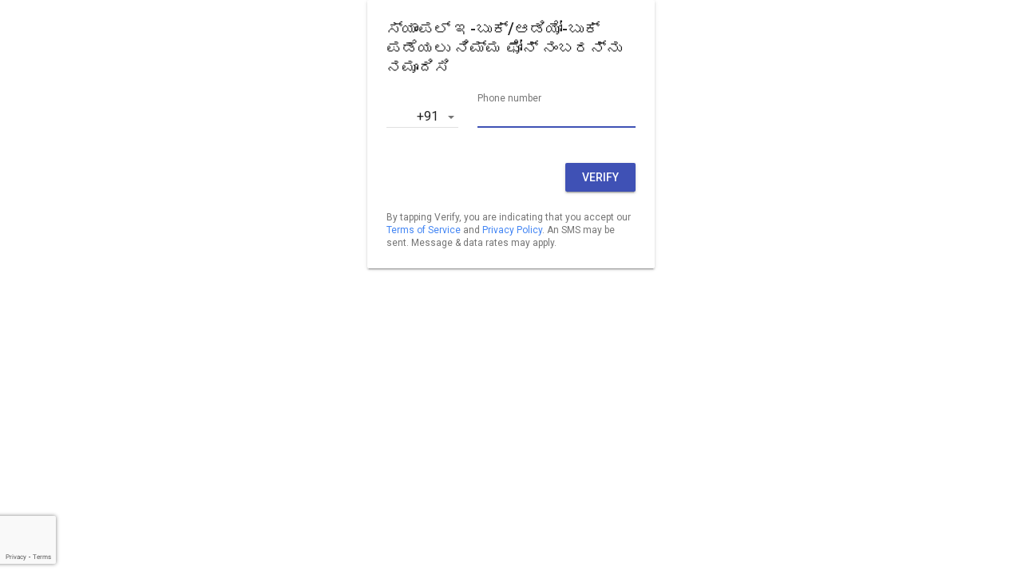

--- FILE ---
content_type: text/html; charset=utf-8
request_url: https://samples.mylang.in/?skuid=neeti-nadathe-kathegalu-audiobook-sample-usd
body_size: 49
content:
<!doctype html>
<html lang="en">

<head>
  <meta charset="utf-8">
  <title>MyLang Samples</title>
  <base href="/">
  <meta name="viewport" content="width=device-width, initial-scale=1">
  <link rel="icon" type="image/png" href="assets/favicon.png" />
<link rel="stylesheet" href="styles.bd04b4533b91d940ba01.css"></head>

<body>
  <app-root></app-root>
  

<script src="runtime-es2015.c5fa8325f89fc516600b.js" type="module"></script><script src="runtime-es5.c5fa8325f89fc516600b.js" nomodule defer></script><script src="polyfills-es5.3e8196928d184a6e5319.js" nomodule defer></script><script src="polyfills-es2015.5b10b8fd823b6392f1fd.js" type="module"></script><script src="scripts.5dc61d5608e81038b8e0.js" defer></script><script src="main-es2015.bd40fcdc742e0d645694.js" type="module"></script><script src="main-es5.bd40fcdc742e0d645694.js" nomodule defer></script></body>

</html>

--- FILE ---
content_type: text/html; charset=utf-8
request_url: https://www.google.com/recaptcha/api2/anchor?ar=1&k=6LcMZR0UAAAAALgPMcgHwga7gY5p8QMg1Hj-bmUv&co=aHR0cHM6Ly9zYW1wbGVzLm15bGFuZy5pbjo0NDM.&hl=en&type=image&v=TkacYOdEJbdB_JjX802TMer9&size=invisible&badge=bottomleft&anchor-ms=20000&execute-ms=15000&cb=z4pypxzhn08j
body_size: 45919
content:
<!DOCTYPE HTML><html dir="ltr" lang="en"><head><meta http-equiv="Content-Type" content="text/html; charset=UTF-8">
<meta http-equiv="X-UA-Compatible" content="IE=edge">
<title>reCAPTCHA</title>
<style type="text/css">
/* cyrillic-ext */
@font-face {
  font-family: 'Roboto';
  font-style: normal;
  font-weight: 400;
  src: url(//fonts.gstatic.com/s/roboto/v18/KFOmCnqEu92Fr1Mu72xKKTU1Kvnz.woff2) format('woff2');
  unicode-range: U+0460-052F, U+1C80-1C8A, U+20B4, U+2DE0-2DFF, U+A640-A69F, U+FE2E-FE2F;
}
/* cyrillic */
@font-face {
  font-family: 'Roboto';
  font-style: normal;
  font-weight: 400;
  src: url(//fonts.gstatic.com/s/roboto/v18/KFOmCnqEu92Fr1Mu5mxKKTU1Kvnz.woff2) format('woff2');
  unicode-range: U+0301, U+0400-045F, U+0490-0491, U+04B0-04B1, U+2116;
}
/* greek-ext */
@font-face {
  font-family: 'Roboto';
  font-style: normal;
  font-weight: 400;
  src: url(//fonts.gstatic.com/s/roboto/v18/KFOmCnqEu92Fr1Mu7mxKKTU1Kvnz.woff2) format('woff2');
  unicode-range: U+1F00-1FFF;
}
/* greek */
@font-face {
  font-family: 'Roboto';
  font-style: normal;
  font-weight: 400;
  src: url(//fonts.gstatic.com/s/roboto/v18/KFOmCnqEu92Fr1Mu4WxKKTU1Kvnz.woff2) format('woff2');
  unicode-range: U+0370-0377, U+037A-037F, U+0384-038A, U+038C, U+038E-03A1, U+03A3-03FF;
}
/* vietnamese */
@font-face {
  font-family: 'Roboto';
  font-style: normal;
  font-weight: 400;
  src: url(//fonts.gstatic.com/s/roboto/v18/KFOmCnqEu92Fr1Mu7WxKKTU1Kvnz.woff2) format('woff2');
  unicode-range: U+0102-0103, U+0110-0111, U+0128-0129, U+0168-0169, U+01A0-01A1, U+01AF-01B0, U+0300-0301, U+0303-0304, U+0308-0309, U+0323, U+0329, U+1EA0-1EF9, U+20AB;
}
/* latin-ext */
@font-face {
  font-family: 'Roboto';
  font-style: normal;
  font-weight: 400;
  src: url(//fonts.gstatic.com/s/roboto/v18/KFOmCnqEu92Fr1Mu7GxKKTU1Kvnz.woff2) format('woff2');
  unicode-range: U+0100-02BA, U+02BD-02C5, U+02C7-02CC, U+02CE-02D7, U+02DD-02FF, U+0304, U+0308, U+0329, U+1D00-1DBF, U+1E00-1E9F, U+1EF2-1EFF, U+2020, U+20A0-20AB, U+20AD-20C0, U+2113, U+2C60-2C7F, U+A720-A7FF;
}
/* latin */
@font-face {
  font-family: 'Roboto';
  font-style: normal;
  font-weight: 400;
  src: url(//fonts.gstatic.com/s/roboto/v18/KFOmCnqEu92Fr1Mu4mxKKTU1Kg.woff2) format('woff2');
  unicode-range: U+0000-00FF, U+0131, U+0152-0153, U+02BB-02BC, U+02C6, U+02DA, U+02DC, U+0304, U+0308, U+0329, U+2000-206F, U+20AC, U+2122, U+2191, U+2193, U+2212, U+2215, U+FEFF, U+FFFD;
}
/* cyrillic-ext */
@font-face {
  font-family: 'Roboto';
  font-style: normal;
  font-weight: 500;
  src: url(//fonts.gstatic.com/s/roboto/v18/KFOlCnqEu92Fr1MmEU9fCRc4AMP6lbBP.woff2) format('woff2');
  unicode-range: U+0460-052F, U+1C80-1C8A, U+20B4, U+2DE0-2DFF, U+A640-A69F, U+FE2E-FE2F;
}
/* cyrillic */
@font-face {
  font-family: 'Roboto';
  font-style: normal;
  font-weight: 500;
  src: url(//fonts.gstatic.com/s/roboto/v18/KFOlCnqEu92Fr1MmEU9fABc4AMP6lbBP.woff2) format('woff2');
  unicode-range: U+0301, U+0400-045F, U+0490-0491, U+04B0-04B1, U+2116;
}
/* greek-ext */
@font-face {
  font-family: 'Roboto';
  font-style: normal;
  font-weight: 500;
  src: url(//fonts.gstatic.com/s/roboto/v18/KFOlCnqEu92Fr1MmEU9fCBc4AMP6lbBP.woff2) format('woff2');
  unicode-range: U+1F00-1FFF;
}
/* greek */
@font-face {
  font-family: 'Roboto';
  font-style: normal;
  font-weight: 500;
  src: url(//fonts.gstatic.com/s/roboto/v18/KFOlCnqEu92Fr1MmEU9fBxc4AMP6lbBP.woff2) format('woff2');
  unicode-range: U+0370-0377, U+037A-037F, U+0384-038A, U+038C, U+038E-03A1, U+03A3-03FF;
}
/* vietnamese */
@font-face {
  font-family: 'Roboto';
  font-style: normal;
  font-weight: 500;
  src: url(//fonts.gstatic.com/s/roboto/v18/KFOlCnqEu92Fr1MmEU9fCxc4AMP6lbBP.woff2) format('woff2');
  unicode-range: U+0102-0103, U+0110-0111, U+0128-0129, U+0168-0169, U+01A0-01A1, U+01AF-01B0, U+0300-0301, U+0303-0304, U+0308-0309, U+0323, U+0329, U+1EA0-1EF9, U+20AB;
}
/* latin-ext */
@font-face {
  font-family: 'Roboto';
  font-style: normal;
  font-weight: 500;
  src: url(//fonts.gstatic.com/s/roboto/v18/KFOlCnqEu92Fr1MmEU9fChc4AMP6lbBP.woff2) format('woff2');
  unicode-range: U+0100-02BA, U+02BD-02C5, U+02C7-02CC, U+02CE-02D7, U+02DD-02FF, U+0304, U+0308, U+0329, U+1D00-1DBF, U+1E00-1E9F, U+1EF2-1EFF, U+2020, U+20A0-20AB, U+20AD-20C0, U+2113, U+2C60-2C7F, U+A720-A7FF;
}
/* latin */
@font-face {
  font-family: 'Roboto';
  font-style: normal;
  font-weight: 500;
  src: url(//fonts.gstatic.com/s/roboto/v18/KFOlCnqEu92Fr1MmEU9fBBc4AMP6lQ.woff2) format('woff2');
  unicode-range: U+0000-00FF, U+0131, U+0152-0153, U+02BB-02BC, U+02C6, U+02DA, U+02DC, U+0304, U+0308, U+0329, U+2000-206F, U+20AC, U+2122, U+2191, U+2193, U+2212, U+2215, U+FEFF, U+FFFD;
}
/* cyrillic-ext */
@font-face {
  font-family: 'Roboto';
  font-style: normal;
  font-weight: 900;
  src: url(//fonts.gstatic.com/s/roboto/v18/KFOlCnqEu92Fr1MmYUtfCRc4AMP6lbBP.woff2) format('woff2');
  unicode-range: U+0460-052F, U+1C80-1C8A, U+20B4, U+2DE0-2DFF, U+A640-A69F, U+FE2E-FE2F;
}
/* cyrillic */
@font-face {
  font-family: 'Roboto';
  font-style: normal;
  font-weight: 900;
  src: url(//fonts.gstatic.com/s/roboto/v18/KFOlCnqEu92Fr1MmYUtfABc4AMP6lbBP.woff2) format('woff2');
  unicode-range: U+0301, U+0400-045F, U+0490-0491, U+04B0-04B1, U+2116;
}
/* greek-ext */
@font-face {
  font-family: 'Roboto';
  font-style: normal;
  font-weight: 900;
  src: url(//fonts.gstatic.com/s/roboto/v18/KFOlCnqEu92Fr1MmYUtfCBc4AMP6lbBP.woff2) format('woff2');
  unicode-range: U+1F00-1FFF;
}
/* greek */
@font-face {
  font-family: 'Roboto';
  font-style: normal;
  font-weight: 900;
  src: url(//fonts.gstatic.com/s/roboto/v18/KFOlCnqEu92Fr1MmYUtfBxc4AMP6lbBP.woff2) format('woff2');
  unicode-range: U+0370-0377, U+037A-037F, U+0384-038A, U+038C, U+038E-03A1, U+03A3-03FF;
}
/* vietnamese */
@font-face {
  font-family: 'Roboto';
  font-style: normal;
  font-weight: 900;
  src: url(//fonts.gstatic.com/s/roboto/v18/KFOlCnqEu92Fr1MmYUtfCxc4AMP6lbBP.woff2) format('woff2');
  unicode-range: U+0102-0103, U+0110-0111, U+0128-0129, U+0168-0169, U+01A0-01A1, U+01AF-01B0, U+0300-0301, U+0303-0304, U+0308-0309, U+0323, U+0329, U+1EA0-1EF9, U+20AB;
}
/* latin-ext */
@font-face {
  font-family: 'Roboto';
  font-style: normal;
  font-weight: 900;
  src: url(//fonts.gstatic.com/s/roboto/v18/KFOlCnqEu92Fr1MmYUtfChc4AMP6lbBP.woff2) format('woff2');
  unicode-range: U+0100-02BA, U+02BD-02C5, U+02C7-02CC, U+02CE-02D7, U+02DD-02FF, U+0304, U+0308, U+0329, U+1D00-1DBF, U+1E00-1E9F, U+1EF2-1EFF, U+2020, U+20A0-20AB, U+20AD-20C0, U+2113, U+2C60-2C7F, U+A720-A7FF;
}
/* latin */
@font-face {
  font-family: 'Roboto';
  font-style: normal;
  font-weight: 900;
  src: url(//fonts.gstatic.com/s/roboto/v18/KFOlCnqEu92Fr1MmYUtfBBc4AMP6lQ.woff2) format('woff2');
  unicode-range: U+0000-00FF, U+0131, U+0152-0153, U+02BB-02BC, U+02C6, U+02DA, U+02DC, U+0304, U+0308, U+0329, U+2000-206F, U+20AC, U+2122, U+2191, U+2193, U+2212, U+2215, U+FEFF, U+FFFD;
}

</style>
<link rel="stylesheet" type="text/css" href="https://www.gstatic.com/recaptcha/releases/TkacYOdEJbdB_JjX802TMer9/styles__ltr.css">
<script nonce="1fw_V1pux-KF5LEHaUeXfA" type="text/javascript">window['__recaptcha_api'] = 'https://www.google.com/recaptcha/api2/';</script>
<script type="text/javascript" src="https://www.gstatic.com/recaptcha/releases/TkacYOdEJbdB_JjX802TMer9/recaptcha__en.js" nonce="1fw_V1pux-KF5LEHaUeXfA">
      
    </script></head>
<body><div id="rc-anchor-alert" class="rc-anchor-alert"></div>
<input type="hidden" id="recaptcha-token" value="[base64]">
<script type="text/javascript" nonce="1fw_V1pux-KF5LEHaUeXfA">
      recaptcha.anchor.Main.init("[\x22ainput\x22,[\x22bgdata\x22,\x22\x22,\[base64]/[base64]/MjU1Ok4/NToyKSlyZXR1cm4gZmFsc2U7cmV0dXJuKHE9eShtLChtLnBmPUssTj80MDI6MCkpLFYoMCxtLG0uUyksbS51KS5wdXNoKFtxVSxxLE4/[base64]/[base64]/[base64]/[base64]/[base64]/[base64]/[base64]\\u003d\\u003d\x22,\[base64]\\u003d\\u003d\x22,\x22bHIPC3XCsAZhMTnCksKMFMOfwpkGw51lw4x9w63CkcKNwq5aw5vCuMKqw7Rmw7HDvsOlwr89NMOHO8O9d8O2LmZ4BzDClsOjCcKAw5fDrsK5w7vCsG8/wo3Cq2ggDEHCuX/[base64]/CqsKJC2kJwrZSUAtrwr97LsOewpdNXsOKwoXCplN2wpXDo8Orw6kxWjN9N8OgVytrwrtuKsKEw6jCl8KWw4A0wpDDmWNewq9OwpVxVwoIAcOiFk/DnzzCgsOHw5Mlw4Fjw61PYnpbGMKlLiDCgsK5Z8OGN11dZQ/DjnVpwq3DkVNWFsKVw5BqwoRTw405wrdad39iHcO1c8Odw5hwwpp9w6rDpcKMKsKNwodmAAgAdsK7wr1zOwwmZCM5wozDicObO8KsNcOlKizChxnCq8OeDcKzJ11xw5LDjMOuS8OewrAtPcKmM3DCuMO7w7fClWnCiyZFw6/CsMOqw68qUWl2PcKcIwnCnC7CsEURwqvDncO3w5jDhwbDpyBQJgVHY8KlwqstJ8O7w71Rwrl5KcKPwrfDiMOvw5oOw7XCgQpDMgvCpcOYw7hBXcKsw5DDhMKDw4PCiAo/wq5cWiUfUmoCw41kwolnw7FIJsKlKcOMw7zDrXpHOcOHw7nDv8OnNn9Hw53Ct2jDllXDvS/Cg8KPdTJpJcOedsOHw5hPw57Cl2jChMOew57CjMOfw6okY2RmYcOXVinCqcO7IS4dw6UVwp7Dq8OHw7HCtMOzwoHCtzxRw7HCssK3wqhCwrHDiQZowrPDqsKrw5BcwqUQEcKZJcOYw7HDhnhQXSBewpDDgsK1wqHCiE3DtG7DuTTCuEHCrwjDj1wGwqYDfD/CtcKIw7PCisK+wpVoHy3CncK+w5HDpUl3HsKSw43CjARAwrNULUwiwrMOOGbDvH0tw7o2LExzwo/CsUQ9wox/DcK/TwrDvXPCoMODw6HDmMKlZcKtwpsawpXCo8KbwopSNcO8woPChsKJFcKLQQPDnsO0Kx/Dl2xxL8KDwpXCm8OcR8KyUcKCwp7CpGvDvxrDixrCuQ7CosOzLDotw4tyw6HDr8KWO3/Dnn/CjSsWw53CqsKeEMKZwoMUw55HwpLClcOfV8OwBnzCksKEw57DlTvCuWLDksKsw41gPsOSVV08YMKqO8KlDsKrPW8KAsK4wqEADHbCqMKtXcOqw5wFwq8cSmVjw49Iwq7Di8Kwe8KxwoAYw4/Dh8K5woHDt2w6VsKIwoPDoV/DosOHw4cfwqdzworCncOzw7LCjThXw65/[base64]/CosOKEMO3OCjDtD3DlSzCksOSKi3DilAewoBRKmhxfMO5w4tqJ8KUwqHCgFHCoFvDiMKBw4LDlQ51w7DDjyQjNMOPwr/DuwXCtRVHw7jCp0EBworCt8K5ScOSR8K6w4fCo3BbcCHDkGFvwpZBRy/Cp00OwrPCgMKJY2URw4ROwrhQwo4aw5gbAsOpfsOqwoN0wrk8G3XDkV1/GsO4wpzChgZkwq4awpnDvsOVL8KAF8OSKkw4wqogw5DCjMKze8KhGEBdHcOlARXDr1fDh2/[base64]/[base64]/ClcOeARRcw6Vwwq/DhsKZblvCpG/DvMKEwqLDn8KoJR/DnAnDp13DhcObGl7CiRMpIEvCvhAdwpTDlcORRU7DozwdwoDCh8OCw6PDkMKwbnETJSsSXcKxwpB9O8KrDGR/w7d7w4XCkm7Du8OXw7M3YGxBw51mw4pBwrLDhhfCscOjw60wwqopw6HDl2h+NWvDh3jCgGV8ASc1fcKOwohDYMOawpzCk8KbK8OUwo7Co8OPPRZ9DS/DpsOTw6E/djDDh2kKJBo+EMO4HALCpsKIw4wyaRVhVS/DjsKtKsKGNMKwwrLDuMOWO2DDnkXDtx0Cw43DhMOwbE/[base64]/DuTvCrxjDtsOCKsKnNWbDtMO0Q2grMDtfXBPDi2cXZw5NdcKgw7rDpcOpSMORZ8KKFsK6fBArVXd3w6jCksO2GGBDw4/DoXnCrMO4w7vDmH7Cp145woxcwowJAsKDwrjCgFoHwoTDomTCtMOEBsOww7YZOsKceAg+LsKOw6RKwrXDpg3DssORw4LCi8KzwrMBwoPCtA7DrcKcGcKVw5XCkcO8wpvCsWHCgAxpVGXCjHYKwrMew6zChzzDtMK7w5jDhBgCO8Ktw7/Dp8KJOMOZwokYw73DtcOgw63DrMO6w7TDq8OICkZ4HCFcw6grMsK5JcOLRCJkcgdXw7TDhcOYwp9twpDCqmwWwpsGw77CpQfCoFJRwqnDuFPCmcOmQnFUcR/DosOsXMOVw7czMsK9w7PCjBHCs8O0B8OpAWLDlRkhw4jCsinCm2UoZ8OJw7LDkRfCgcKvF8KueS89V8ODwrsyFATDmizDq1MyZ8OETsK5wozCuzvDn8O5bgXDhCnChE0YeMOfwoXCgyPCuhfChHfDrE/DlzzCkBppCgbCj8KhIMOBwoLCm8OCbCMewrPDscOGwqlvVxgVbMKpwpx9DMO9w55Ew4vChMKtMXktwrvClTo6w5bChABhwopUw4ZjXS7Cm8KUw5zDtsKDWwPCjGPCk8KrPMOKwrhtfW/DrwzCvkNaLsKmw6JwG8OWaTbChwHDqx1Awql/[base64]/DgMOIw5jCuUHDncK/w5rCqsO/w4QpDMO2FsKZfcO/AcOww7MjM8KNVx4Dw7/DnC1uw7dYw4vCiAXCiMOhAMOxEGLCt8Odw5rDs1RQwpwxaQc9w45FWsKcbcKdwoFWHF0hwp9mZAbCsxQ/MMOnUU0SbMKEwpHCpD5JP8K4RMKvEcOscxfCtArCgsO8wqrCv8KYwpfDu8OxccKJwo4TbsKUwq0GwqHCqXgMwqwzwq/DkxbDozYNFsOLCsOoXiRuwpUyZsKeIsOkRBhpJnTDrQ3DpGHCsTPDhcOORcOWwrvDpCxgwqMOXsKULQXCp8Kfwp5UOExrw6ZEw45KQsOkwrtIL2jDtWQ4wodfwqU6TnkSw4nDkMOqc2DCtjnCiMKnVcKVKcKDGxhFbcO4w7zDoMKFwoRwVsK/w6xTIgoEcAPDn8KKwrRDwq4tL8KKwrRGOUdAeTTDgTMswpfCtMKzwoDCp0EBwqMOYgnDisKxPQApwoXCoMKfCnpfaj/DkMOOwoMAw5PDmMKBEnUFwpBoaMONb8OnWCLDpHcKw6Z0wqvDlMKmPsKdUUY/wqrCpk1Iw5fDnsOWwqrCuHkTaz7CjsKNw4o9KzJuYsKWHDIww459wp96eH3DtMKgM8OHwrwuw5tgwr9mw6RSwr50wrbCk03Dj0AkBsKTNUIXOsOuO8OQUhbCixoeDUhaJDc+CcKqwosww5ADwrrDvcO/L8O5JcOzw4LCp8O6c1HCksKHw6LClwhgwoo1wr3CtcKmb8KMMMOhaVVJwpJxEcOFHGk/wpDCpgPDqH5Ewq4wNj7CjcK5OGp5CjDDncOPwoEcP8KTw7LChcObw53CkDwGQ0PCgcKMwqTDkXIKwqHDgsKwwrYHwqvCr8K/wpXCi8KQRCgswpLCgkDCvH4CwrrCm8K7wpExBMK1w6J+BsKswoksPsOYwr7ChsKKWMOBHMKIw6/ChUrCpcK3wqotQcO3O8KqRMOuw5zCj8O+M8OkTRjDgDt/w7hHw4TCu8OZZMO9Q8OBJMOvTGoOH1DDqhzDmMKFWi9nw64jw7/Dj0hhGyzCqUtyesKYcsKkw4fCucKQwrHCtCLCt1jDrHZhw4HCmwnCr8O9wqDDmA/[base64]/[base64]/CtcO9UT3Dp8KXZ8KTw5JpXsOvw6VLMRbCsH7Di2fDs0Rdw61fw5INZMKCw4A8wrtZDjtWw6jChDfDpHULw78jWGzChsK5QAcrwp9xXcO4dsOAwrrCqsKLdUA/woJbw7t7LMOfw5duLsOgwpwMYsOQwpxvX8Okwro2C8KUAcKGPMKLFcKPecONPzDCn8Ktw6FJwozDhz3Clz7Ch8KiwoE0TVY0CHzCnMOEwqDDnQHCkcOlecKfBndcR8KAw4JZHsOhwos/[base64]/DoMOdH1jCj8OSwr7Co0zDm8Olw4PDtw1lwp/DmsO8IkQ9w6Njwr4xJhDDuwF4P8OGw6dlwp/DpUt4wo1dW8OyT8KuwpvCiMKcwrjDpHIowq9NwoPCgMOxwpDDnV/DhMOAMMKuwqPCvQ50P0B4SlTCkMO0wqQ2w6J8wqBmbcKPKsO1w5TDqgfDiA4Hw7UIN1vCusOTwot7Wl9rDcKGwpUIVcOyYmhTw54ywo1lBQnCiMOhw4LCs8OoGQdUw5jDocKFwojDmSDDuUbDhnvCn8Ojw49iw6IWw7PDmR3CjggQwr80bg/Dl8KxDRHDvsKsKiTCnsOMFMK8dA7DrsKCw5TCr3g/JcKrw7DCjQFpw5d6wqbDgCoew4o0UDx1asO/wqpcw4c8w4oLEVVzw6sww55sb2g+A8O1w6zDvE5Iw4lcdRkXKFvDhcKswr1ERcKHdcKvLMOce8K/wpzCjy5pw7vDgsKNLMK/[base64]/CvsK2wq0SHDDCk8KewpHChsKOUV/[base64]/CvwjChMK0w5zDh8KZw7XDmRwFwqjDs2NkwpjCq8KPWMKPw5zCk8KceBzCqcK5E8KsJsKmwo9dI8KyNUbDr8KoVh7DicOuwofDoMO0D8O6w67DsVbCtsO/dsKaw6YrISLChsOrHMK4w7VLwpFRwrYVAsKlDFxQwrZcw5MqKMKPw5HDiUQkcsOVaCl/wrXDhMOowr8Vw4IXw6xiwrDDhsKtacOlEsObwohzwqHCj3PCncOCNV9yTMOROcKVeGp/TE3CjMOeXMKIw6gNY8KCwoNOwpFKwoRNTsKIwpzClsOcwoQrPsKmTMOxRxTDpsK/[base64]/w7vDvRF4wq3Dvl/Cm8Kkw7HDoMOAwp/Di8KmfMORKMK6XcOEw6BywpdrwrBUw5jCv8Omw6JyVcKrSWnCmijCvDDDscKBwrfDvHPDusKFdSlsVB/CpRfDosO4AsO8ayHCusKyI0wwQMOycEfDusKnEMKGwrR/bD9Aw7/DisOywrbCpwNtwoLDlsKZaMKmD8O8AxvDqGk0VCzDmDbCjAHCg3ASwrRuF8O1w7NiA8OPa8K7JMO/wqVLPjjDssKaw44LOcOfwoRJw4nCvRIsw6TDrS1NUnNDFD/Cj8K4w4hmwqfDs8Oxw5l8w4fDqhsGw7E1YcKVSsObcsKIwrDCl8KdCQLCq346woQrw6A6w4UYw49ZaMOZw5fComcfGMOuWj/DicOUd2bDlU47YELDinDChkLDo8ODwqBywoILbSvCqmYPw6DCqsOFw6kvbsOpUxTCpGTCnsOaw48YacOAw6N1QMOXwqnCssKMw4LDvcK1wph/w4omQMO0wpMPw6DCjThAQsOuw6/ClztVwrfCm8OCCwhbw4Jfwr3CpMK3wpISJ8Oxwo0cwr/DjcO1BMKCAMOMw5AOXBrCjsOew6pMCD3Dum3CiQcew5fCrVJuwq7CnMO2asKqDiUEwqXDoMKjfnHDisKIGk/[base64]/ClsK4eV4XwqkCw43Dj8ORwrdlCsOnc8K2w4YEwqdJQMKewqXCpsKpwoJTY8KoSS7DpmzCkMKEAg/CsGliXMOdwpkJwonDm8OWJHDClQF/Z8KROMKgUCdnw7RwQ8OaM8KXFMOXwokuwqBTa8KKw68tN1Vyw41FE8KswpZHwrkxw47Crhs0PcOmw54Zw7I1wrzCmsKswrLDhcOyZcOdASgew40+ZcOowoDCvVfCo8Kuwp3ChMKEAAfDngHCpMKqZMOaBlc/D2kLw53DgsOXw6wfwpxqw6tCw6ZsOn5iGXIYw6nCpXNyJcOowqfClsK3dTjDjMKjVEZ0wqlHNsORw4/DpMOWw5l9MksqwohTW8K5BjXDgsOBwqAqw4zDmcOpLsKSKcOLYcO5O8Kzw6DDncO7wrPDgjbCk8O4T8OOwqAjA3PDtTHCj8O5w5rCsMKHw4XCqVfCmsO2wqk6TcKmPcKaU3YIw45dw4Y+aXgpKsOsXj3DigXCrMO3UAvCjizCiWc/[base64]/NhDCs8OTbypPEk91wrclwqjDviPCgEZhwrMiEcOcRsO2wr9QS8OAPm0BwqLClMKPK8KmwqXDlz5/[base64]/wqdqXcONwpHCrww2w4DDlcOacjHClgk7ATnClV7DssOyw65ZNh/[base64]/DpMO5w4kdw7TDicKaZsOEwrInH1FawofDusKvQTJ7CsOhecO2BUzCrsObwp5GEcO/GSkfw7fCpMOrRMOew5rCqRnCr1ojaSA+XGHDrcKGwq/[base64]/ClMO8wq7CqMOFag3Cs3TDn8ODw5g9dAPCl8Kvw4XCq8KhLsK0w4YZOHbCjH1vK0jDosKGJ0HDqHrDkVl4w6B7B2TDrQ4Dw6LDmDExwrTDh8Ozw7XCoDTDpMOUw4FhwprDk8Ojw489w49UwrHDmRbCksOxP1dLW8KFDSkbJcO8wqfCvsOiw4/[base64]/w7nCsMOcwq8Mw6gFNsKAwqbDkB/DuGQAw6Rxw6dkwo3CgmgmJ3Ftwr57w6/[base64]/dRQKIwrDmMOmwqg1w5TDlMOBw7LCs8OtwoHCvS3CvWE3Bz1tw5HCpsK7JTPDj8OMwqllwobDmsOpwqXCoMOLw7DClsOHwqXDuMKPO8O0Q8KLwo3CnVslw7fCvgVresOfIlgkO8OWw6p+wrMXw6LDksOKH0Rdw7UKS8OPwr5yw4DCr0/CoSTCqXUcwovCnndZw6hTOW/CskjDncObGcOeBR4qd8K3T8KoKEHDghDCuMONXinDr8OJwoTCoDwvcMOLbsO3w5AFJMOfw6nDrk5tw4TCpMOoBhHDi0jCp8Khw4PDvDrDqHJ/Z8OQO33CkDrDqcKJw5A6UMObdhdlGsKHw4/DgwTDgcKwPsKHw6fDj8KJwqodfAzDs1rDvydCw6hTwpfCk8KTw6/CjcOqw53CuAVoYcOqWlI2TB/Dp3QKwrDDl3PDv2fCq8Oww7tsw6oKGMOJYsOOYMKkwqp8bCPDg8KiwpVWRsKhVzXCnMKNwonDoMOAbBbCsBoBbcKkw7rCgHzConTCpCjCrcKYacO7w5VhPsKAdhcRM8OJw7bDlMK/wptpZkbDm8Osw5HCt0vDpybDowISAsO4UsO4wo7Ct8OJwp3DhgDDtsKTGcKnAFrCpsKFwoVKWmHDngLDoMKYYA5Ww7FQw6ZOw55Nw63DpcO/fcOww53Dv8OzU05pwqE7w5pFY8OSWlxkwpN0wqfCkMOmRSsCB8O2wrXCmMOnwq/CsRA+H8KeBcKabBI/UznCo1cBw4DDqMOxwrnCmsKxw4zDhMKUwpY1wojDtzgHwosZOkZkfMKnw7PDuizDmAbCqyRYw6HCk8O3LUTCrgJHekzCkGnChUwewqtFw6zDusKVw6TDnV3Ch8KAw5/CksOWw7pPK8OaLcO/NhNjMjgmGMKmw7NSwrVQwr1Vw4Ufw61tw7IQw7/DtsO+GwlmwpttRSDDmcKeBMK2w7HDrMKnEcOCSAXDki/DkcOlVwDDg8KfwpfCjsKwasKESsKuY8OGTwDDqcKhSRA9wpxYMcOMw6EBwp3DksKMOgt4w7g7W8KFd8K+FhrDsm/DpsKpe8O2TcO9csKbTFlqw5cvwpkDw6xAYMOhw5rCrF/DvsOuw4XCj8KQw5vCucK7wrbCmcOQw7DDnBNBXFNnd8KKwr0XfVXCpj/[base64]/DpsO4WgzCnlsCBcOLS8OmwoRjwq/[base64]/DgnTDvWnClQ/[base64]/w6fDlg4hVcOWDcKQbcOtw4jCusOPITfCqMOvUcKYIcKqwrIRwrguwpfCtsOawqwNwpjDusONw7kTwovCsFLDp2sRwpM3wo5Aw6HDkypdXcKsw7TDr8OIUVgWc8KWw7Vgw4bCmHo/wonChsOvwrjCuMKuwoPCo8KuEcKkwqxNwqEjwqZHw57Cozg2w4vCowXDtkHDvxJMUsOswpVlw7g9F8Oewq7DlsKETRHCkiZqUxLCtcOHGsK7woHCkzLCjXEJP8Owwqg8w5pRa3UTw7bCm8OMOsOhD8K6wqh7w6rDlHnDoMO9IGnDuF/CmsK6wqoyGATDghUfwokBw7Y3akLDqcOxw59iNW3Cv8KQTjTDsm8NwqLCpjHCqArDjgQlw6TDl0nDvT1fNmRMw77CrSHChMK9KxJOSsO1AEXDvMOkwrbDijbDn8O1RjJIwrF4wqNqCjHCqy/DjsOQw5Mkw7TCgQLDnxlxwovDsRoTNm5jwo8jwoXCs8OgwrI3woRnYcOzKV1DKVFFVi3Cq8Oxw4Y6wqQAw57Dq8OCN8KGQMKwAVTCpXLCtMOiYQYmPmFTw7FbGGTDp8KpXcKxwp7DnlTCk8KlwqjDj8KKw4/DlQvCr8KReljDrcKCwqLDiMKew7rDtMO1PCnCj3HDksORw4TCkMOKWMKNw5/DqF04CTUjcsOiWUx6LMOWGMOOCUFtwq3Co8OnT8KBURklwoDCjxAswqEHWcK0wqbCnC42wqc+JsKXw5fCn8OFw6rCrMKZNsKWcDsXFgvDmsKow6IcwqEwRXcmwrnCtnbCjcOtw7PDtcOcw7vCgcOMwqdTX8KRSFzClRHDkMKEwp9OBsO8O1DCm3TCmcO/w7rCicKLfz3DksKHTyPCumg0WsOKwp3DhsKBw489IkdTN2DCqcKBw64BX8O8AEDDpsK8MHvCrMOvw504ScKbOMKvc8KGOMOLwqBFw4rCnA8Gwrttw57DszRowoTCnmoHwqTDhnViK8ORwrpQwq/DinDCvm8OwrTCpcOKw5zCucKmw5R0FWl4dk/ChghMccKVS3nDoMKzQzN4ScOuwos9NwUQd8OSw4DDkT7DmsOmScKZWMOiPMKaw7pPfysWZjwpXhxqw6PDi18uKg1aw70+wpIFwp3CiT1lEyFSczjCqcKFw55waxQmK8O0wp7DqBnDjcOeETHDlgMETiAVwrjDvRMIwqpkf03ChsKkwq7CpBbDnR/DgX8Sw6TDm8KZw5xiw7tkYkzCuMKlw7fDmcOtRMOGJcKFwoFWw6U1ch/CksKMwrbChgg2W2vCmMOKeMKGw5hbwovCiU8WEsO1MMKZfVXCikQYT3jDoEDCvMKgwqUgN8KoRsKfwpw4EcOdfMO6w6nCiyTCqsK3w7l2esOrfWo2OMOww4/CgcONw6zChVN2w6xJwoPCoV1dEwhzwpTChTLDvQsgYTkKFwRzw6DDiBtzCQdoXcKOw50Iw7jCocOVRcOkwp9GB8KwCcOTT1drw5zDsg3DscKBwqnCgW/Cv07DpC9IODE0RSsySsOswrdpwpNeLjgTw5nDuT9Hw7jCmGNswq5fI0rDllYgw6/CssKOw69oEH/[base64]/w4nDksKTw41RwpbDn8OGbnoaf8K7wqXDqMOzw5lPGjcqwrleWkPDuwDCtcOQw4rCg8KyU8KDbjbDn1MPwo86w7Rywq7CoR/[base64]/[base64]/DoMK2Eh1bw7vDi8O5wq7CrGPCsTBpwrFtZ8OKQMO2wofCu8KqwrTDkVvCkMKkV8K0PcKvw7vCmjhCSXgoB8KMTMKuO8KDwp/CksONw68Iw45uw43Cp1QZwoXCjBjDg1nDhx3CsCAvwqDDs8KuEsOHwrRJS0Q+wrnClcKnD3XCtTMXwo0Ew4FHHsKnaWQORcOvOk3DiEJlwpEuwo7DvMKzWcOGZMOiwpsqw77CvsK7PMO0QsKsEMKFLGN5wq/Cj8Kldg7CnW3Cv8KeBmBeRR4eXgfCrMOXZcKaw4EMSMKyw4tFGSHCuyLCqXbCpH3CscOOdxTDvcKaMsKCw68XeMKvPQrCqcKJOAIgWMO/PTJ1wpNIW8Keew7DqcO0wqnCgTxlXsKzVhQ8wqYjw7DCi8OeO8KnRMKLw6lbwo/DrcKiw6bDuCEYDMO4woJmwqPDrHkIw63DiW3CjsKEw50hwpnDs1TDqjt/woVvYMOwwq3Clk3Ci8O5w6jDncOZwqhONcOQw5QMM8KfDcKMRMOVw77DhSR/wrJlImV2K3oXEm7Do8K6ch3DjsO2PcK2w4HCgAHCiMK2cAoFWcOoWhgcTsOeORDDlB4fFsK4w4vCvcK2MkzDjzvDv8OZwqPCmMKoccKPw6nCpw/[base64]/[base64]/ChFfDixsKO8Onw4kYwrUAw4g6RcOHcy7ChcOow4o2HcKORsOVdGDDn8KrcgcOw75iw57Do8KuBSrDjMOkHsOzbsK7PsOEUMKPa8KcwpvDjFYFwoVgJMKpKsKfwrwDw5N5IcOkH8KhJsKtMsKrw4kfD1PDrVXDkcOrwo3DusOLQMO6w57Dp8KiwqN/McKDccORwrYdwpJJw6Bgw7JWwovDpMOaw6XDs2AhT8KbCcO8wp5qw5HCt8K2w6saQX9Vw4nDjn1eDyzCg2M1MMKHw5QxwojDmw92wqbDhzDDl8OLw4rCu8OIw4jDosKmwopIYsO7ISTCo8KWGMK1JsKMwpcvw7XDs38LwqnDiX9Qw4DDkXJhZy/Dr07Ci8KtwqLDssKxw7lTE2t2w5zCp8KbTsKRw4JYwpvCkcO2w5/[base64]/DkDJVGGbDmMOdw4I/ZyZCwofDoDfDh8Kqw7scwqXDowjDmhxCEmDDsWzDk2UCM0bDrAzCkcKiwobCgMKNw7ALSMK5UsOSw4rDjwjCkFHDgD3DjhfDuFPCg8Oxw5tBwpxrw6RcSwvCqsOMwrPDlsKlw5XCvlPDpcKzw5ZDJwIpwp8Bw69DUw/CosOzw7Z7wq1Ub0rDr8KZPMKfaEAPwpZ5DxLCpsKzwo3DrMOBZyjDgh7CiMOSJ8K0B8KLwpHCsMK9PR9HwpXDusOIUsKZM2jDqVDCmsKMw7kfDTDDmFzDssKvwpnDsVB8d8Ovw4Zfw7w7wrtQOUVIf08Ew6/CqUQsUMKYw7B1woVgwpPCv8KFw5nCiU4ywpFVwpE9d2xIwqZBw4YbwqPDtB9Pw7vCtcK6w55+b8KUVMOswpM0wrbCjwXCtcOrw7LDuMK7wqsFZ8O/[base64]/CugzDpwzDvUYRJsO/DSo5wqLCvsOtIcO9AU0gSsKbw7kww5rDncOjK8KdZ0PCnwrCg8KLasOUXMKGwoULw5zClG58SMKXwrERwpc8w5VvwphJwqlNwpvCssO2QmbDpQ52bT3Dk1nCpkAnaxUPwpdpw4bDiMOHwrhoR8OvaWtgY8OQLMK/fMKYwqhaw4l/Z8OVLUNPwr/[base64]/w4fDlR1wezPCoMKzGMOVPMKzw6YMR8KjL8OOwooiDH0mNgBnwpPDjHjCmnsMU8Oka23Cl8KtJUjCi8K7NMO2w4tYDFnCnxd8aWXDnW1kwqh/wpnDoHMTw4kdBsOvUFQXRcOIw4Q8wrlcSAhzB8O3w7EQSMK1IsORe8O4OiDCtcO/[base64]/Do0JmwqtQwoV9w57CkzjDsTrCrMOjfnfCjijDtMK1IcKhYgZVJlnDhnAowpjCvcKjwrvCl8OTwqPDjR/CmWLDklzDpBXDtcKAeMKywpQiwrBEe0NRwrHChEdbw6UKIn55wohNJcKRNCTCvVVCwoEOecKZC8O9wqUDw4/Dl8OxZMOWcMOZJV8Ww7LCmMK9TQZke8K2wr4+wpXDigbDkFLCo8K3wo8WcDkMfHUxwqgGw5wmw5tww7xXA3INI0jCgAQmw5h4wohvwqPChsOZw7DDp3DCrsKkUhLClzDDlcK/wq9KwrAIbxLCh8KfGi52C1w9UXrCmB1Pwq3Dt8KEMcOGZ8OnHDZ0wpgjwpPDu8O6wo90KMOBwrxWc8Ouw4E6w65TBQ8mwovChsORwo/[base64]/OGhaLm0EIAcfw4rDlBd/R8Ovw6nCi8OUw5HDhsOFYMKmwqPDs8Ovw5LDnTZgUMOhVlvDgMOVwodTw7rDvsOCFsK+SyPDngHCvGJAw7PCqcK6wqNAcXI6YcOcOEvCh8OKwqfDu1kzSsORZg7Dt19lwrDCt8K0b0/DpVVRw5DCuljCnDoOfhLDlwNwKiMTbsKMw6/Do2rDnsKYYTkNw79ow4fCoWVeQ8KhJDnCp3YTw6PDrQsee8KVwoPDgCcWaD7ChMKaEhlUZkPCkHtWwo95w7kYX2N/w44kKMOCVMKtFysDKHVow4/[base64]/w5ZOw7rCjcKfwql5w77DsmnCo0LDmTgeFMKyKT5fM8KPFcOvwrzDuMKFdVJcw7zDl8KawpNZw4zDqMKkTG3DjsKuRjzDqGcSwrYNQcKNe3FCw7sQw4kHwqnDtSrCqhNWw4jCusKxw4xiAMOcwo/DusK1wrzDn3PDtilbcSzCuMOARAYxw799wqhAw5XDhRNBJMK1bWERS3bCisKpwpTDk0VAwq0sBQIIRDh/w7d5JBAEw5d4w7YweTxNwpPDusKkwrDCqMK3wogvNMOQwqHClsK3OgTDqH/[base64]/CncO0CcK9UcOvNMK6wojCkcKcw4U9Ig5/w4vDqMOYw6nDlcKAw5cge8KYDcOfw7Vgw5nDnmfCnMKew63Ch1LDgFVmLyfDiMKUw5wrw4TDmhbCtsOIJMKCTsKFwrvDnMO7w7QmwpfDuBnDq8Kuw5DCvzPCl8O+I8K/HcOGYUvCrMKqScOvGlIJw7BLw53Dkg7DiMOYwrQTwowyAS5Ew4fDv8Omw5LDvcO2wpHDm8K4w605wo19P8KJfsOAw7DCq8KKwqHDlcKMwrkxw7PCngt+bzIOVsKzw6kEw6PCs27CpAPDpcOHw4/[base64]/CuCPCjXQOw4E3UsKlw57CosOqE1EwZ8OhwrvCr3szAcKkw4LCuQDDk8K/w44iJj9qw6DDiFPCsMKQw6MMw5HCpsKnwp/CkBtaRXLDgcOMCsKVw4XCpMKHwqtrw6PCt8K9bH/DlsKtay7CksKQegzCoA3CmsOQJTXCtCLDrsKNw4BbZcOpWMKzLMKpBTjDp8O0ScOsOMOzWMK1wp3ClsKhfjd+w53CjcOqF0/CtMOoBMK8G8OZwp1Iwqd/XMKiw4PDrcOuSsOTP3HCh1rCmsOcw6gqwqMDw79Nw63CjkXDmXHCixfCghDDvMKOTsOfwo/Dt8ONwqfDksKCw6vDkx15MMO2WizDqwxqwoXCuiddwqZ7AwbCij3CsF/[base64]/DhX3DkMKtwrl6NH7DimViEhg5DwEdZsOCwoLCmcKqS8ODDxcDFUzDtsOPZ8OAX8KEwqEhBMKvwpdCCsKDwr83LhwQNXIkVWE9asOaME/DrELCrxQww6VewpnDlsO2FVQ7w5FHfMOuwqPCjsKawqjCusOcw7LDi8KrAMOowqEXwr/Ct2zDq8Kqa8KSccO+TwzDv29Mw7c4dMOdwonDjA9dwqk2esKnEhzDgMK2wpxrwpbDnzNfw57Dp1tuw4/CsiQbwodgw6xaGzDCqcOqe8Kyw4ZqwqPDqMK6wqHDmDbDmsK1McOcw6XDtMKrcMOAwoTClXPDmMOCGHjDsl4NJ8O2wpTCk8O8KwIrwrlzwosMRSYfesKXwrvDpcKBwq7DrFrCgcOEw7djOTfCksOtZMKBwqXCiSYNw77Cg8Obwq0QLsKwwqxaacKREx3CgsO5CwjDp0/CjwrDsB3Dk8Odw6UKwrLDtE59TWBGw47Cn1XCtSsgMFgdDMOHWcKoc2/DssO7O087LDnDnmPDtMOrw6gFwqvDk8O/wp8bw7Urw4rCrAHDlsKsF13DhH3Cim0cw6XDuMKbw4NBdsKmw5LCpVk9w5/CksKPwpsVw7/Dsnh3FMOCX2LDvcKKJsOJw5oIw5wvOHbDosOADSPCq31mwpMwQcOHw7bDuy/Co8KNwoJIw5PDvRg4wrktw6zCvTPDpEHDgcKJw4bCqWXDhMKywpjCo8OhwqYVwqvDjAVKTWZ+wqRUW8O8ZcO9FMOvwqd3dgvCq3DDjy/DnMOPBHvDt8K2wozCpyRcw4HCvcOzBAXDhmREbcORYEXDvkYNAXpbJcKlC1smAGXDjUjDjWfDh8KWwrnDmcO2Z8OkM1PCssOydGwLB8KRw74qKCHDlCcfU8K/wqTCg8K5W8KLw53DqGXCp8K1w6Itw5TDv3HDr8Kqw6h8w6pSwrHDlcKzQMKrw5JHw7TDiUzCsUE5wpHDk17CojHDv8KCFcOoM8KuDlpJw7xHwqIFw4nDqwd5NioJwpM2MsKrOD0dw77CvT0xOhXDr8O1fcKxw4gcw77CjcK2KcOdw6XCrsKNYg/ChMKUbMK0w5HDiF50wo4MwoHDpsKTZnQHwpbDuGEPw4HCmVXCgHkFfnfCpcKUw7vCvy9xwozDmcKMdWpEw6zDoCsrwrXDo3gIw6fDh8KjasKRwpVxw5QoRsOrFT/DicKIHcOadSrDtF1JCGxqH2nDlVVGPXnDtcOkCU9iw6hvwp1WXEksQcObwp7CmhDCrMO3JEPCp8KSIF0uwrlwwqFCAcK+TcOVwpcTw5jCvMOZwoFcwq1Ow6BoRwjCsi/Co8KZehJSw4DCim/ChMKzwrVMHcOTw4fDqmYjQsOHfnXDtMKCccOMw7EMw4Fbw7ltw40gN8OyQQEzw7Q3w4/[base64]/CuwfCr8Odwr7DsjDClkvCt8OrwoTDn8OpYMOVwp5bFEERW1XCqF/Cl2lAwpPCvsONXwozEcObwqjCt0LCqHE2woHDvEpHLsK1O3vCu3XCuMONJ8O3NRfDvMK8VcK3F8O6w7zDgC9qHlnDiT4vwrxOw5rDiMKgWsOgJ8KTK8KNw6vDqcKPwrxAw4EzwqnDqj/CmzYXWHk4w7czw7nDiBtTWD84bH05w7Y9fSdIHMO6w5DCiA7CrVkTSMOswpljwoYJwo/DnMOHwqlJAkzDosKwIXrCk0M1wqdQwqzCocKbfsKyw4gtwqTCrWRwI8OzwoLDiHLDjgbDhsKAw45RwpFkME1swofDr8Kmw5fCtRtSw7nDvcKRw61mWkBnwpbDngHDugFDw6vCkCzDhC15w6jDvALDiUMCw57Chx/[base64]/CimVQwqbDlsKLRMKAKxMgw5TDi3xjdDBawqoJwrVdbcOUIsKsIBbDqsOZYHTDg8O5OlDDqsKXSDh+RQcEYMORwpIyOSpSwpJ0VzPCpX1yHDd/DkwBfSjDisOkwozCrMOQX8OyLnzCvjbDtsKkQMK/w4TDvDMDNxl5w4PDh8OgW2rDn8KzwoVIUsOkw6IRwpTDtBvCi8O+OhNONg0mQsKNcngnw7vCtgrDpF7Ck27Cl8KSw4TDp3VQcCUcwqHDlVxCwoA7w6NfFsOea1zDicKXf8OEwq98Q8OUw4vCp8O1fxHCmsOawp18w5rCicO8VBoIKMK8w4/DgsK3wrUkC2llPBtGwoXCkcO+wp/[base64]/DvwPDosOgWsOgbEPDrcOZGSnDl8KuIBsow7XCkl3DlsOgw7fDgcKrwqw+w7rDlcOIRALDngrCjmMZwrEZwqDCkHNkw5fChDXCvkNBw6rDtBYGPcO1w5HCjDjDvm1dwrQPw43CsMKyw7pXCltcKsKxHsKJNcOOwqF+w4vCksKXw7UBFEU/HcKWQCYKJXIQw4fDiRDCmgpOZ1oywpHCmBIBwqDDjH9awrnDrj/DscOQKcKmKw0Nw6bCksOgw6HDgsO0wr/[base64]/[base64]/Cj8OpDxPDlsKjdgfCqsKMwqxCNXBpNhJ0CzfCqMOKw4bDpU3CkMOwFcOKwog6w4QbacKJwpMkwqbCmMKBQsKxw79lwo1hesKNL8Osw44KLMK/K8Okwp8Pwr0zcCxjWhY5ecKIwq7Doy7CsWUhDmLDmsOQwr/[base64]/DlWY6wpxZXcOOw73Di8KmJcK3w7fDlsK4wq9zw7wmFsKpwpDDuMKeM1t/aMKgM8KbYcKmwplUR11Dwo94w7kIbzooMjXDqGs6CcKjTFUCOWExw5QZA8KTw4DCg8OqLQMQw79iCMKFR8O7wp8icl/CsGYRZMOofD/DkMKPSsOdwpJKLcKhw43DmCU7w7Eaw4xHYsKVOz/ChMOfO8K8wr/DtsOXwo4Rb1rCs0/DmyQtwp8tw7zCqsKiYx7Di8OqMhXDncOZSsK+eCDCiDd2w59UwpXCmz40D8KMMAA3w4ENdcKhwr7DjEfCoGfDsjrCpMOXwpfDjsK6Y8OwWXovw4BkaUpVbMO8a3nCosKZJsOww5RbOxrDiBg1egPDhsKIw6Z4UsKyRDBxw4EwwoQGwqZyw5TCqVrCg8O/D0I2R8OkWsOHacKcbkZOwoLDukMNwo1gSBPDjcOowrU/eUBxw4IEwqbCjMKrBMKvAiwRRVbCtcKgZsOrRsOSdm4lG0HDqsK/ScKxw5rDiSfDm3NZJX/[base64]/KsKsHMOsc2/CkDZLw65ow5LClMK6GAgNXMK5wqAqCVrDtDTCig7DsjJmFSDCvg1qScKaB8KnXEnCusKewpLCgGXDnsOow7ZKUzYVwrFNw7jCh0JXw6fDvHYFYxzDgsKZLDBgw70Dwpwnw4rCglJ2wq/Dl8O5CA8fPS9bw78xwqrDvhNseMO1XAAFwrjCrMOoXsOWI0zDn8OWBsKaworDpsOYTwJQZ3Atw5nCo08iworCqcOzw7rCmsOeBHjDmGt5Q34Gw4XDpMK7agBuwr/[base64]/CmA81wokHw45iw6gAViQKfMK6bgQnw4hPS3PCqcKLNzXCqsOsdsOoccOJw5bDpMK3w7EHwpQSwpMqVcOKVMK+w6TDosO3woQkC8KNw61Lw7/CoMOXI8OOwp1PwrNAYFMxJhlTw57CssOwZcO6woQUw7PCn8KLIMKUwonCtn/CoXTDoQ9kw5IgKsOFw7DDpcKLw4nCq0DDkXowBMKuWgJiw6vDl8KobsOkw7Vyw5pPwpPDlHTDjcKBG8KWfBxWwo5rw4sMRVMawrNbwrzCqkRrw4t9QMOAwrPDrsO7woxFYsOkaSBVwpwnd8Oaw5XDryDDhWM/FQlEwpwDwozDusK5w6XDqsKMw6bDv8KIdMONwprDv0QEeMK+EsOiwpsswpXDksOuUhvDrcO3DlbCrcK6VcKzVgp0wr7ClwjDlArDuMKbwqzCicOnTmUiJsOKw5A5GFAiw5jDi38yMsKnw53Cs8OxRg/[base64]/DvMOVw4rCoQgSLk/CrEHDgcO4BMKWwrPDsgLCiHbCmBpJw6PCrsKUelTCnyEYQhfDisOJT8K2FFHDmD7CkMKkWcKpFMO4w5nDsFcOw7/DrcKRM3M/wprDmgzDvS9zwqpJworDl3Z2GyTChDHCkCwXMFrDswXDjxHCmBfDgBcmHANjBUrDjh0kFX8kw5NQasOLdEgBZ23Cr1hewrZWWsONRMO5XFYuacOZwpbCoWBtVsKMUsOSd8OHw6c6wr9ew7fCnV0Pwppnw5HDgSHCuMOsE3DCtxgaw5vCkMO8w6FFw7ckwrg/[base64]\\u003d\\u003d\x22],null,[\x22conf\x22,null,\x226LcMZR0UAAAAALgPMcgHwga7gY5p8QMg1Hj-bmUv\x22,0,null,null,null,0,[21,125,63,73,95,87,41,43,42,83,102,105,109,121],[7668936,771],0,null,null,null,null,0,null,0,null,700,1,null,0,\[base64]/tzcYADoGZWF6dTZkEg4Iiv2INxgAOgVNZklJNBoZCAMSFR0U8JfjNw7/vqUGGcSdCRmc4owCGQ\\u003d\\u003d\x22,0,0,null,null,1,null,0,1],\x22https://samples.mylang.in:443\x22,null,[3,1,2],null,null,null,0,3600,[\x22https://www.google.com/intl/en/policies/privacy/\x22,\x22https://www.google.com/intl/en/policies/terms/\x22],\x22+FdQoycUKKYV+P1hNQ0LF9sGgpBJQShETkzYDerfrEo\\u003d\x22,0,0,null,1,1763457301804,0,0,[237],null,[40],\x22RC-Y-EnMODoP_oVCQ\x22,null,null,null,null,null,\x220dAFcWeA5FNGW8GSXXQgh5WCF6RQYDSaaPRQLe21tFUZlyQw6SX7YkLBO2AWB8bcsTTL7Qaz3E7vL9gh71ze0xk7qVXib3pVw5ZQ\x22,1763540101881]");
    </script></body></html>

--- FILE ---
content_type: text/javascript; charset=utf-8
request_url: https://samples.mylang.in/main-es2015.bd40fcdc742e0d645694.js
body_size: 177610
content:
(window.webpackJsonp=window.webpackJsonp||[]).push([[1],{"+7AZ":function(e,t,n){"use strict";n.r(t),n.d(t,"__extends",(function(){return i})),n.d(t,"__assign",(function(){return o})),n.d(t,"__rest",(function(){return s})),n.d(t,"__decorate",(function(){return a})),n.d(t,"__param",(function(){return u})),n.d(t,"__metadata",(function(){return c})),n.d(t,"__awaiter",(function(){return l})),n.d(t,"__generator",(function(){return h})),n.d(t,"__exportStar",(function(){return d})),n.d(t,"__values",(function(){return f})),n.d(t,"__read",(function(){return p})),n.d(t,"__spread",(function(){return m})),n.d(t,"__spreadArrays",(function(){return g})),n.d(t,"__await",(function(){return v})),n.d(t,"__asyncGenerator",(function(){return b})),n.d(t,"__asyncDelegator",(function(){return y})),n.d(t,"__asyncValues",(function(){return w})),n.d(t,"__makeTemplateObject",(function(){return _})),n.d(t,"__importStar",(function(){return S})),n.d(t,"__importDefault",(function(){return E})),n.d(t,"__classPrivateFieldGet",(function(){return C})),n.d(t,"__classPrivateFieldSet",(function(){return I}));var r=function(e,t){return(r=Object.setPrototypeOf||{__proto__:[]}instanceof Array&&function(e,t){e.__proto__=t}||function(e,t){for(var n in t)t.hasOwnProperty(n)&&(e[n]=t[n])})(e,t)};function i(e,t){function n(){this.constructor=e}r(e,t),e.prototype=null===t?Object.create(t):(n.prototype=t.prototype,new n)}var o=function(){return(o=Object.assign||function(e){for(var t,n=1,r=arguments.length;n<r;n++)for(var i in t=arguments[n])Object.prototype.hasOwnProperty.call(t,i)&&(e[i]=t[i]);return e}).apply(this,arguments)};function s(e,t){var n={};for(var r in e)Object.prototype.hasOwnProperty.call(e,r)&&t.indexOf(r)<0&&(n[r]=e[r]);if(null!=e&&"function"==typeof Object.getOwnPropertySymbols){var i=0;for(r=Object.getOwnPropertySymbols(e);i<r.length;i++)t.indexOf(r[i])<0&&Object.prototype.propertyIsEnumerable.call(e,r[i])&&(n[r[i]]=e[r[i]])}return n}function a(e,t,n,r){var i,o=arguments.length,s=o<3?t:null===r?r=Object.getOwnPropertyDescriptor(t,n):r;if("object"==typeof Reflect&&"function"==typeof Reflect.decorate)s=Reflect.decorate(e,t,n,r);else for(var a=e.length-1;a>=0;a--)(i=e[a])&&(s=(o<3?i(s):o>3?i(t,n,s):i(t,n))||s);return o>3&&s&&Object.defineProperty(t,n,s),s}function u(e,t){return function(n,r){t(n,r,e)}}function c(e,t){if("object"==typeof Reflect&&"function"==typeof Reflect.metadata)return Reflect.metadata(e,t)}function l(e,t,n,r){return new(n||(n=Promise))((function(i,o){function s(e){try{u(r.next(e))}catch(t){o(t)}}function a(e){try{u(r.throw(e))}catch(t){o(t)}}function u(e){var t;e.done?i(e.value):(t=e.value,t instanceof n?t:new n((function(e){e(t)}))).then(s,a)}u((r=r.apply(e,t||[])).next())}))}function h(e,t){var n,r,i,o,s={label:0,sent:function(){if(1&i[0])throw i[1];return i[1]},trys:[],ops:[]};return o={next:a(0),throw:a(1),return:a(2)},"function"==typeof Symbol&&(o[Symbol.iterator]=function(){return this}),o;function a(o){return function(a){return function(o){if(n)throw new TypeError("Generator is already executing.");for(;s;)try{if(n=1,r&&(i=2&o[0]?r.return:o[0]?r.throw||((i=r.return)&&i.call(r),0):r.next)&&!(i=i.call(r,o[1])).done)return i;switch(r=0,i&&(o=[2&o[0],i.value]),o[0]){case 0:case 1:i=o;break;case 4:return s.label++,{value:o[1],done:!1};case 5:s.label++,r=o[1],o=[0];continue;case 7:o=s.ops.pop(),s.trys.pop();continue;default:if(!(i=(i=s.trys).length>0&&i[i.length-1])&&(6===o[0]||2===o[0])){s=0;continue}if(3===o[0]&&(!i||o[1]>i[0]&&o[1]<i[3])){s.label=o[1];break}if(6===o[0]&&s.label<i[1]){s.label=i[1],i=o;break}if(i&&s.label<i[2]){s.label=i[2],s.ops.push(o);break}i[2]&&s.ops.pop(),s.trys.pop();continue}o=t.call(e,s)}catch(a){o=[6,a],r=0}finally{n=i=0}if(5&o[0])throw o[1];return{value:o[0]?o[1]:void 0,done:!0}}([o,a])}}}function d(e,t){for(var n in e)t.hasOwnProperty(n)||(t[n]=e[n])}function f(e){var t="function"==typeof Symbol&&Symbol.iterator,n=t&&e[t],r=0;if(n)return n.call(e);if(e&&"number"==typeof e.length)return{next:function(){return e&&r>=e.length&&(e=void 0),{value:e&&e[r++],done:!e}}};throw new TypeError(t?"Object is not iterable.":"Symbol.iterator is not defined.")}function p(e,t){var n="function"==typeof Symbol&&e[Symbol.iterator];if(!n)return e;var r,i,o=n.call(e),s=[];try{for(;(void 0===t||t-- >0)&&!(r=o.next()).done;)s.push(r.value)}catch(a){i={error:a}}finally{try{r&&!r.done&&(n=o.return)&&n.call(o)}finally{if(i)throw i.error}}return s}function m(){for(var e=[],t=0;t<arguments.length;t++)e=e.concat(p(arguments[t]));return e}function g(){for(var e=0,t=0,n=arguments.length;t<n;t++)e+=arguments[t].length;var r=Array(e),i=0;for(t=0;t<n;t++)for(var o=arguments[t],s=0,a=o.length;s<a;s++,i++)r[i]=o[s];return r}function v(e){return this instanceof v?(this.v=e,this):new v(e)}function b(e,t,n){if(!Symbol.asyncIterator)throw new TypeError("Symbol.asyncIterator is not defined.");var r,i=n.apply(e,t||[]),o=[];return r={},s("next"),s("throw"),s("return"),r[Symbol.asyncIterator]=function(){return this},r;function s(e){i[e]&&(r[e]=function(t){return new Promise((function(n,r){o.push([e,t,n,r])>1||a(e,t)}))})}function a(e,t){try{(n=i[e](t)).value instanceof v?Promise.resolve(n.value.v).then(u,c):l(o[0][2],n)}catch(r){l(o[0][3],r)}var n}function u(e){a("next",e)}function c(e){a("throw",e)}function l(e,t){e(t),o.shift(),o.length&&a(o[0][0],o[0][1])}}function y(e){var t,n;return t={},r("next"),r("throw",(function(e){throw e})),r("return"),t[Symbol.iterator]=function(){return this},t;function r(r,i){t[r]=e[r]?function(t){return(n=!n)?{value:v(e[r](t)),done:"return"===r}:i?i(t):t}:i}}function w(e){if(!Symbol.asyncIterator)throw new TypeError("Symbol.asyncIterator is not defined.");var t,n=e[Symbol.asyncIterator];return n?n.call(e):(e=f(e),t={},r("next"),r("throw"),r("return"),t[Symbol.asyncIterator]=function(){return this},t);function r(n){t[n]=e[n]&&function(t){return new Promise((function(r,i){!function(e,t,n,r){Promise.resolve(r).then((function(t){e({value:t,done:n})}),t)}(r,i,(t=e[n](t)).done,t.value)}))}}}function _(e,t){return Object.defineProperty?Object.defineProperty(e,"raw",{value:t}):e.raw=t,e}function S(e){if(e&&e.__esModule)return e;var t={};if(null!=e)for(var n in e)Object.hasOwnProperty.call(e,n)&&(t[n]=e[n]);return t.default=e,t}function E(e){return e&&e.__esModule?e:{default:e}}function C(e,t){if(!t.has(e))throw new TypeError("attempted to get private field on non-instance");return t.get(e)}function I(e,t,n){if(!t.has(e))throw new TypeError("attempted to set private field on non-instance");return t.set(e,n),n}},0:function(e,t,n){e.exports=n("zUnb")},"30Go":function(e,t,n){"use strict";n.r(t),n.d(t,"__extends",(function(){return i})),n.d(t,"__assign",(function(){return o})),n.d(t,"__rest",(function(){return s})),n.d(t,"__decorate",(function(){return a})),n.d(t,"__param",(function(){return u})),n.d(t,"__metadata",(function(){return c})),n.d(t,"__awaiter",(function(){return l})),n.d(t,"__generator",(function(){return h})),n.d(t,"__exportStar",(function(){return d})),n.d(t,"__values",(function(){return f})),n.d(t,"__read",(function(){return p})),n.d(t,"__spread",(function(){return m})),n.d(t,"__spreadArrays",(function(){return g})),n.d(t,"__await",(function(){return v})),n.d(t,"__asyncGenerator",(function(){return b})),n.d(t,"__asyncDelegator",(function(){return y})),n.d(t,"__asyncValues",(function(){return w})),n.d(t,"__makeTemplateObject",(function(){return _})),n.d(t,"__importStar",(function(){return S})),n.d(t,"__importDefault",(function(){return E})),n.d(t,"__classPrivateFieldGet",(function(){return C})),n.d(t,"__classPrivateFieldSet",(function(){return I}));var r=function(e,t){return(r=Object.setPrototypeOf||{__proto__:[]}instanceof Array&&function(e,t){e.__proto__=t}||function(e,t){for(var n in t)t.hasOwnProperty(n)&&(e[n]=t[n])})(e,t)};function i(e,t){function n(){this.constructor=e}r(e,t),e.prototype=null===t?Object.create(t):(n.prototype=t.prototype,new n)}var o=function(){return(o=Object.assign||function(e){for(var t,n=1,r=arguments.length;n<r;n++)for(var i in t=arguments[n])Object.prototype.hasOwnProperty.call(t,i)&&(e[i]=t[i]);return e}).apply(this,arguments)};function s(e,t){var n={};for(var r in e)Object.prototype.hasOwnProperty.call(e,r)&&t.indexOf(r)<0&&(n[r]=e[r]);if(null!=e&&"function"==typeof Object.getOwnPropertySymbols){var i=0;for(r=Object.getOwnPropertySymbols(e);i<r.length;i++)t.indexOf(r[i])<0&&Object.prototype.propertyIsEnumerable.call(e,r[i])&&(n[r[i]]=e[r[i]])}return n}function a(e,t,n,r){var i,o=arguments.length,s=o<3?t:null===r?r=Object.getOwnPropertyDescriptor(t,n):r;if("object"==typeof Reflect&&"function"==typeof Reflect.decorate)s=Reflect.decorate(e,t,n,r);else for(var a=e.length-1;a>=0;a--)(i=e[a])&&(s=(o<3?i(s):o>3?i(t,n,s):i(t,n))||s);return o>3&&s&&Object.defineProperty(t,n,s),s}function u(e,t){return function(n,r){t(n,r,e)}}function c(e,t){if("object"==typeof Reflect&&"function"==typeof Reflect.metadata)return Reflect.metadata(e,t)}function l(e,t,n,r){return new(n||(n=Promise))((function(i,o){function s(e){try{u(r.next(e))}catch(t){o(t)}}function a(e){try{u(r.throw(e))}catch(t){o(t)}}function u(e){var t;e.done?i(e.value):(t=e.value,t instanceof n?t:new n((function(e){e(t)}))).then(s,a)}u((r=r.apply(e,t||[])).next())}))}function h(e,t){var n,r,i,o,s={label:0,sent:function(){if(1&i[0])throw i[1];return i[1]},trys:[],ops:[]};return o={next:a(0),throw:a(1),return:a(2)},"function"==typeof Symbol&&(o[Symbol.iterator]=function(){return this}),o;function a(o){return function(a){return function(o){if(n)throw new TypeError("Generator is already executing.");for(;s;)try{if(n=1,r&&(i=2&o[0]?r.return:o[0]?r.throw||((i=r.return)&&i.call(r),0):r.next)&&!(i=i.call(r,o[1])).done)return i;switch(r=0,i&&(o=[2&o[0],i.value]),o[0]){case 0:case 1:i=o;break;case 4:return s.label++,{value:o[1],done:!1};case 5:s.label++,r=o[1],o=[0];continue;case 7:o=s.ops.pop(),s.trys.pop();continue;default:if(!(i=(i=s.trys).length>0&&i[i.length-1])&&(6===o[0]||2===o[0])){s=0;continue}if(3===o[0]&&(!i||o[1]>i[0]&&o[1]<i[3])){s.label=o[1];break}if(6===o[0]&&s.label<i[1]){s.label=i[1],i=o;break}if(i&&s.label<i[2]){s.label=i[2],s.ops.push(o);break}i[2]&&s.ops.pop(),s.trys.pop();continue}o=t.call(e,s)}catch(a){o=[6,a],r=0}finally{n=i=0}if(5&o[0])throw o[1];return{value:o[0]?o[1]:void 0,done:!0}}([o,a])}}}function d(e,t){for(var n in e)t.hasOwnProperty(n)||(t[n]=e[n])}function f(e){var t="function"==typeof Symbol&&Symbol.iterator,n=t&&e[t],r=0;if(n)return n.call(e);if(e&&"number"==typeof e.length)return{next:function(){return e&&r>=e.length&&(e=void 0),{value:e&&e[r++],done:!e}}};throw new TypeError(t?"Object is not iterable.":"Symbol.iterator is not defined.")}function p(e,t){var n="function"==typeof Symbol&&e[Symbol.iterator];if(!n)return e;var r,i,o=n.call(e),s=[];try{for(;(void 0===t||t-- >0)&&!(r=o.next()).done;)s.push(r.value)}catch(a){i={error:a}}finally{try{r&&!r.done&&(n=o.return)&&n.call(o)}finally{if(i)throw i.error}}return s}function m(){for(var e=[],t=0;t<arguments.length;t++)e=e.concat(p(arguments[t]));return e}function g(){for(var e=0,t=0,n=arguments.length;t<n;t++)e+=arguments[t].length;var r=Array(e),i=0;for(t=0;t<n;t++)for(var o=arguments[t],s=0,a=o.length;s<a;s++,i++)r[i]=o[s];return r}function v(e){return this instanceof v?(this.v=e,this):new v(e)}function b(e,t,n){if(!Symbol.asyncIterator)throw new TypeError("Symbol.asyncIterator is not defined.");var r,i=n.apply(e,t||[]),o=[];return r={},s("next"),s("throw"),s("return"),r[Symbol.asyncIterator]=function(){return this},r;function s(e){i[e]&&(r[e]=function(t){return new Promise((function(n,r){o.push([e,t,n,r])>1||a(e,t)}))})}function a(e,t){try{(n=i[e](t)).value instanceof v?Promise.resolve(n.value.v).then(u,c):l(o[0][2],n)}catch(r){l(o[0][3],r)}var n}function u(e){a("next",e)}function c(e){a("throw",e)}function l(e,t){e(t),o.shift(),o.length&&a(o[0][0],o[0][1])}}function y(e){var t,n;return t={},r("next"),r("throw",(function(e){throw e})),r("return"),t[Symbol.iterator]=function(){return this},t;function r(r,i){t[r]=e[r]?function(t){return(n=!n)?{value:v(e[r](t)),done:"return"===r}:i?i(t):t}:i}}function w(e){if(!Symbol.asyncIterator)throw new TypeError("Symbol.asyncIterator is not defined.");var t,n=e[Symbol.asyncIterator];return n?n.call(e):(e=f(e),t={},r("next"),r("throw"),r("return"),t[Symbol.asyncIterator]=function(){return this},t);function r(n){t[n]=e[n]&&function(t){return new Promise((function(r,i){!function(e,t,n,r){Promise.resolve(r).then((function(t){e({value:t,done:n})}),t)}(r,i,(t=e[n](t)).done,t.value)}))}}}function _(e,t){return Object.defineProperty?Object.defineProperty(e,"raw",{value:t}):e.raw=t,e}function S(e){if(e&&e.__esModule)return e;var t={};if(null!=e)for(var n in e)Object.hasOwnProperty.call(e,n)&&(t[n]=e[n]);return t.default=e,t}function E(e){return e&&e.__esModule?e:{default:e}}function C(e,t){if(!t.has(e))throw new TypeError("attempted to get private field on non-instance");return t.get(e)}function I(e,t,n){if(!t.has(e))throw new TypeError("attempted to set private field on non-instance");return t.set(e,n),n}},ABqa:function(e,t,n){"use strict";var r,i=(r=n("wj3C"))&&"object"==typeof r&&"default"in r?r.default:r,o=n("t7fG"),s=n("S+S0"),a={OK:"ok",CANCELLED:"cancelled",UNKNOWN:"unknown",INVALID_ARGUMENT:"invalid-argument",DEADLINE_EXCEEDED:"deadline-exceeded",NOT_FOUND:"not-found",ALREADY_EXISTS:"already-exists",PERMISSION_DENIED:"permission-denied",UNAUTHENTICATED:"unauthenticated",RESOURCE_EXHAUSTED:"resource-exhausted",FAILED_PRECONDITION:"failed-precondition",ABORTED:"aborted",OUT_OF_RANGE:"out-of-range",UNIMPLEMENTED:"unimplemented",INTERNAL:"internal",UNAVAILABLE:"unavailable",DATA_LOSS:"data-loss"},u=function(e){function t(n,r,i){var o=e.call(this,r)||this;return Object.setPrototypeOf(o,t.prototype),o.code=n,o.details=i,o}return o.__extends(t,e),t}(Error),c=function(){function e(e,t){var n=this;this.auth=null,this.messaging=null,this.auth=e.getImmediate({optional:!0}),this.messaging=t.getImmediate({optional:!0}),this.auth||e.get().then((function(e){return n.auth=e}),(function(){})),this.messaging||t.get().then((function(e){return n.messaging=e}),(function(){}))}return e.prototype.getAuthToken=function(){return o.__awaiter(this,void 0,void 0,(function(){var e;return o.__generator(this,(function(t){switch(t.label){case 0:if(!this.auth)return[2,void 0];t.label=1;case 1:return t.trys.push([1,3,,4]),[4,this.auth.getToken()];case 2:return(e=t.sent())?[2,e.accessToken]:[2,void 0];case 3:return t.sent(),[2,void 0];case 4:return[2]}}))}))},e.prototype.getInstanceIdToken=function(){return o.__awaiter(this,void 0,void 0,(function(){return o.__generator(this,(function(e){if(!(this.messaging&&"Notification"in self&&"granted"===Notification.permission))return[2,void 0];try{return[2,this.messaging.getToken()]}catch(t){return[2,void 0]}return[2]}))}))},e.prototype.getContext=function(){return o.__awaiter(this,void 0,void 0,(function(){var e,t;return o.__generator(this,(function(n){switch(n.label){case 0:return[4,this.getAuthToken()];case 1:return e=n.sent(),[4,this.getInstanceIdToken()];case 2:return t=n.sent(),[2,{authToken:e,instanceIdToken:t}]}}))}))},e}();function l(e,t){var n={};for(var r in e)e.hasOwnProperty(r)&&(n[r]=t(e[r]));return n}var h,d=function(){function e(){}return e.prototype.encode=function(e){var t=this;if(null==e)return null;if(e instanceof Number&&(e=e.valueOf()),"number"==typeof e&&isFinite(e))return e;if(!0===e||!1===e)return e;if("[object String]"===Object.prototype.toString.call(e))return e;if(Array.isArray(e))return e.map((function(e){return t.encode(e)}));if("function"==typeof e||"object"==typeof e)return l(e,(function(e){return t.encode(e)}));throw new Error("Data cannot be encoded in JSON: "+e)},e.prototype.decode=function(e){var t=this;if(null==e)return e;if(e["@type"])switch(e["@type"]){case"type.googleapis.com/google.protobuf.Int64Value":case"type.googleapis.com/google.protobuf.UInt64Value":var n=Number(e.value);if(isNaN(n))throw new Error("Data cannot be decoded from JSON: "+e);return n;default:throw new Error("Data cannot be decoded from JSON: "+e)}return Array.isArray(e)?e.map((function(e){return t.decode(e)})):"function"==typeof e||"object"==typeof e?l(e,(function(e){return t.decode(e)})):e},e}(),f=function(){function e(e,t,n,r){var i=this;void 0===r&&(r="us-central1"),this.app_=e,this.region_=r,this.serializer=new d,this.emulatorOrigin=null,this.INTERNAL={delete:function(){return i.deleteService()}},this.contextProvider=new c(t,n),this.cancelAllRequests=new Promise((function(e){i.deleteService=function(){return e()}}))}return Object.defineProperty(e.prototype,"app",{get:function(){return this.app_},enumerable:!0,configurable:!0}),e.prototype._url=function(e){var t=this.app_.options.projectId,n=this.region_;return null!==this.emulatorOrigin?this.emulatorOrigin+"/"+t+"/"+n+"/"+e:"https://"+n+"-"+t+".cloudfunctions.net/"+e},e.prototype.useFunctionsEmulator=function(e){this.emulatorOrigin=e},e.prototype.httpsCallable=function(e,t){var n=this;return function(r){return n.call(e,r,t||{})}},e.prototype.postJSON=function(e,t,n){return o.__awaiter(this,void 0,void 0,(function(){var r,i;return o.__generator(this,(function(o){switch(o.label){case 0:n.append("Content-Type","application/json"),o.label=1;case 1:return o.trys.push([1,3,,4]),[4,fetch(e,{method:"POST",body:JSON.stringify(t),headers:n})];case 2:return r=o.sent(),[3,4];case 3:return o.sent(),[2,{status:0,json:null}];case 4:i=null,o.label=5;case 5:return o.trys.push([5,7,,8]),[4,r.json()];case 6:return i=o.sent(),[3,8];case 7:return o.sent(),[3,8];case 8:return[2,{status:r.status,json:i}]}}))}))},e.prototype.call=function(e,t,n){return o.__awaiter(this,void 0,void 0,(function(){var r,i,s,c,l,h,d,f;return o.__generator(this,(function(o){switch(o.label){case 0:return r=this._url(e),t=this.serializer.encode(t),i={data:t},s=new Headers,[4,this.contextProvider.getContext()];case 1:return(c=o.sent()).authToken&&s.append("Authorization","Bearer "+c.authToken),c.instanceIdToken&&s.append("Firebase-Instance-ID-Token",c.instanceIdToken),l=n.timeout||7e4,[4,Promise.race([this.postJSON(r,i,s),(p=l,new Promise((function(e,t){setTimeout((function(){t(new u("deadline-exceeded","deadline-exceeded"))}),p)}))),this.cancelAllRequests])];case 2:if(!(h=o.sent()))throw new u("cancelled","Firebase Functions instance was deleted.");if(d=function(e,t,n){var r=function(e){if(e>=200&&e<300)return"ok";switch(e){case 0:return"internal";case 400:return"invalid-argument";case 401:return"unauthenticated";case 403:return"permission-denied";case 404:return"not-found";case 409:return"aborted";case 429:return"resource-exhausted";case 499:return"cancelled";case 500:return"internal";case 501:return"unimplemented";case 503:return"unavailable";case 504:return"deadline-exceeded"}return"unknown"}(e),i=r,o=void 0;try{var s=t&&t.error;if(s){var c=s.status;if("string"==typeof c){if(!a[c])return new u("internal","internal");r=a[c],i=c}var l=s.message;"string"==typeof l&&(i=l),void 0!==(o=s.details)&&(o=n.decode(o))}}catch(h){}return"ok"===r?null:new u(r,i,o)}(h.status,h.json,this.serializer))throw d;if(!h.json)throw new u("internal","Response is not valid JSON object.");if(void 0===(f=h.json.data)&&(f=h.json.result),void 0===f)throw new u("internal","Response is missing data field.");return[2,{data:this.serializer.decode(f)}]}var p}))}))},e}();h={Functions:f},i.INTERNAL.registerComponent(new s.Component("functions",(function(e,t){var n=e.getProvider("app").getImmediate(),r=e.getProvider("auth-internal"),i=e.getProvider("messaging");return new f(n,r,i,t)}),"PUBLIC").setServiceProps(h).setMultipleInstances(!0)),i.registerVersion("@firebase/functions","0.4.44")},B9Yq:function(e,t){e.exports=function(){throw new Error("define cannot be used indirect")}},PSD3:function(e,t,n){e.exports=function(){"use strict";function e(t){return(e="function"==typeof Symbol&&"symbol"==typeof Symbol.iterator?function(e){return typeof e}:function(e){return e&&"function"==typeof Symbol&&e.constructor===Symbol&&e!==Symbol.prototype?"symbol":typeof e})(t)}function t(e,t){if(!(e instanceof t))throw new TypeError("Cannot call a class as a function")}function n(e,t){for(var n=0;n<t.length;n++){var r=t[n];r.enumerable=r.enumerable||!1,r.configurable=!0,"value"in r&&(r.writable=!0),Object.defineProperty(e,r.key,r)}}function r(e,t,r){return t&&n(e.prototype,t),r&&n(e,r),e}function i(){return(i=Object.assign||function(e){for(var t=1;t<arguments.length;t++){var n=arguments[t];for(var r in n)Object.prototype.hasOwnProperty.call(n,r)&&(e[r]=n[r])}return e}).apply(this,arguments)}function o(e){return(o=Object.setPrototypeOf?Object.getPrototypeOf:function(e){return e.__proto__||Object.getPrototypeOf(e)})(e)}function s(e,t){return(s=Object.setPrototypeOf||function(e,t){return e.__proto__=t,e})(e,t)}function a(){if("undefined"==typeof Reflect||!Reflect.construct)return!1;if(Reflect.construct.sham)return!1;if("function"==typeof Proxy)return!0;try{return Date.prototype.toString.call(Reflect.construct(Date,[],(function(){}))),!0}catch(e){return!1}}function u(e,t,n){return(u=a()?Reflect.construct:function(e,t,n){var r=[null];r.push.apply(r,t);var i=new(Function.bind.apply(e,r));return n&&s(i,n.prototype),i}).apply(null,arguments)}function c(e,t){return!t||"object"!=typeof t&&"function"!=typeof t?function(e){if(void 0===e)throw new ReferenceError("this hasn't been initialised - super() hasn't been called");return e}(e):t}function l(e,t,n){return(l="undefined"!=typeof Reflect&&Reflect.get?Reflect.get:function(e,t,n){var r=function(e,t){for(;!Object.prototype.hasOwnProperty.call(e,t)&&null!==(e=o(e)););return e}(e,t);if(r){var i=Object.getOwnPropertyDescriptor(r,t);return i.get?i.get.call(n):i.value}})(e,t,n||e)}var h=function(e){return Object.keys(e).map((function(t){return e[t]}))},d=function(e){return Array.prototype.slice.call(e)},f=function(e){console.warn("".concat("SweetAlert2:"," ").concat(e))},p=function(e){console.error("".concat("SweetAlert2:"," ").concat(e))},m=[],g=function(e){return"function"==typeof e?e():e},v=function(e){return e&&Promise.resolve(e)===e},b=Object.freeze({cancel:"cancel",backdrop:"backdrop",close:"close",esc:"esc",timer:"timer"}),y=function(t){return t instanceof Element||function(t){return"object"===e(t)&&t.jquery}(t)},w=function(e){var t={};for(var n in e)t[e[n]]="swal2-"+e[n];return t},_=w(["container","shown","height-auto","iosfix","popup","modal","no-backdrop","no-transition","toast","toast-shown","toast-column","show","hide","close","title","header","content","html-container","actions","confirm","cancel","footer","icon","icon-content","image","input","file","range","select","radio","checkbox","label","textarea","inputerror","validation-message","progress-steps","active-progress-step","progress-step","progress-step-line","loading","styled","top","top-start","top-end","top-left","top-right","center","center-start","center-end","center-left","center-right","bottom","bottom-start","bottom-end","bottom-left","bottom-right","grow-row","grow-column","grow-fullscreen","rtl","timer-progress-bar","timer-progress-bar-container","scrollbar-measure","icon-success","icon-warning","icon-info","icon-question","icon-error"]),S=w(["success","warning","info","question","error"]),E=function(){return document.body.querySelector(".".concat(_.container))},C=function(e){var t=E();return t?t.querySelector(e):null},I=function(e){return C(".".concat(e))},k=function(){return I(_.popup)},A=function(){var e=k();return d(e.querySelectorAll(".".concat(_.icon)))},T=function(){var e=A().filter((function(e){return se(e)}));return e.length?e[0]:null},x=function(){return I(_.title)},N=function(){return I(_.content)},O=function(){return I(_.image)},P=function(){return I(_["progress-steps"])},R=function(){return I(_["validation-message"])},D=function(){return C(".".concat(_.actions," .").concat(_.confirm))},L=function(){return C(".".concat(_.actions," .").concat(_.cancel))},M=function(){return I(_.actions)},j=function(){return I(_.header)},U=function(){return I(_.footer)},F=function(){return I(_["timer-progress-bar"])},V=function(){return I(_.close)},B=function(){var e=d(k().querySelectorAll('[tabindex]:not([tabindex="-1"]):not([tabindex="0"])')).sort((function(e,t){return(e=parseInt(e.getAttribute("tabindex")))>(t=parseInt(t.getAttribute("tabindex")))?1:e<t?-1:0})),t=d(k().querySelectorAll('\n  a[href],\n  area[href],\n  input:not([disabled]),\n  select:not([disabled]),\n  textarea:not([disabled]),\n  button:not([disabled]),\n  iframe,\n  object,\n  embed,\n  [tabindex="0"],\n  [contenteditable],\n  audio[controls],\n  video[controls],\n  summary\n')).filter((function(e){return"-1"!==e.getAttribute("tabindex")}));return function(e){for(var t=[],n=0;n<e.length;n++)-1===t.indexOf(e[n])&&t.push(e[n]);return t}(e.concat(t)).filter((function(e){return se(e)}))},H=function(){return!z()&&!document.body.classList.contains(_["no-backdrop"])},z=function(){return document.body.classList.contains(_["toast-shown"])},q=function(){return k().hasAttribute("data-loading")},G={previousBodyPadding:null},K=function(e,t){if(e.textContent="",t){var n=(new DOMParser).parseFromString(t,"text/html");d(n.querySelector("head").childNodes).forEach((function(t){e.appendChild(t)})),d(n.querySelector("body").childNodes).forEach((function(t){e.appendChild(t)}))}},$=function(e,t){if(!t)return!1;for(var n=t.split(/\s+/),r=0;r<n.length;r++)if(!e.classList.contains(n[r]))return!1;return!0},W=function(t,n,r){if(function(e,t){d(e.classList).forEach((function(n){-1===h(_).indexOf(n)&&-1===h(S).indexOf(n)&&-1===h(t.showClass).indexOf(n)&&e.classList.remove(n)}))}(t,n),n.customClass&&n.customClass[r]){if("string"!=typeof n.customClass[r]&&!n.customClass[r].forEach)return f("Invalid type of customClass.".concat(r,'! Expected string or iterable object, got "').concat(e(n.customClass[r]),'"'));Q(t,n.customClass[r])}};function Y(e,t){if(!t)return null;switch(t){case"select":case"textarea":case"file":return te(e,_[t]);case"checkbox":return e.querySelector(".".concat(_.checkbox," input"));case"radio":return e.querySelector(".".concat(_.radio," input:checked"))||e.querySelector(".".concat(_.radio," input:first-child"));case"range":return e.querySelector(".".concat(_.range," input"));default:return te(e,_.input)}}var Z,J=function(e){if(e.focus(),"file"!==e.type){var t=e.value;e.value="",e.value=t}},X=function(e,t,n){e&&t&&("string"==typeof t&&(t=t.split(/\s+/).filter(Boolean)),t.forEach((function(t){e.forEach?e.forEach((function(e){n?e.classList.add(t):e.classList.remove(t)})):n?e.classList.add(t):e.classList.remove(t)})))},Q=function(e,t){X(e,t,!0)},ee=function(e,t){X(e,t,!1)},te=function(e,t){for(var n=0;n<e.childNodes.length;n++)if($(e.childNodes[n],t))return e.childNodes[n]},ne=function(e,t,n){n||0===parseInt(n)?e.style[t]="number"==typeof n?"".concat(n,"px"):n:e.style.removeProperty(t)},re=function(e){var t=arguments.length>1&&void 0!==arguments[1]?arguments[1]:"flex";e.style.opacity="",e.style.display=t},ie=function(e){e.style.opacity="",e.style.display="none"},oe=function(e,t,n){t?re(e,n):ie(e)},se=function(e){return!(!e||!(e.offsetWidth||e.offsetHeight||e.getClientRects().length))},ae=function(e){return!!(e.scrollHeight>e.clientHeight)},ue=function(e){var t=window.getComputedStyle(e),n=parseFloat(t.getPropertyValue("animation-duration")||"0"),r=parseFloat(t.getPropertyValue("transition-duration")||"0");return n>0||r>0},ce=function(e){var t=arguments.length>1&&void 0!==arguments[1]&&arguments[1],n=F();se(n)&&(t&&(n.style.transition="none",n.style.width="100%"),setTimeout((function(){n.style.transition="width ".concat(e/1e3,"s linear"),n.style.width="0%"}),10))},le=function(){return"undefined"==typeof window||"undefined"==typeof document},he='\n <div aria-labelledby="'.concat(_.title,'" aria-describedby="').concat(_.content,'" class="').concat(_.popup,'" tabindex="-1">\n   <div class="').concat(_.header,'">\n     <ul class="').concat(_["progress-steps"],'"></ul>\n     <div class="').concat(_.icon," ").concat(S.error,'"></div>\n     <div class="').concat(_.icon," ").concat(S.question,'"></div>\n     <div class="').concat(_.icon," ").concat(S.warning,'"></div>\n     <div class="').concat(_.icon," ").concat(S.info,'"></div>\n     <div class="').concat(_.icon," ").concat(S.success,'"></div>\n     <img class="').concat(_.image,'" />\n     <h2 class="').concat(_.title,'" id="').concat(_.title,'"></h2>\n     <button type="button" class="').concat(_.close,'"></button>\n   </div>\n   <div class="').concat(_.content,'">\n     <div id="').concat(_.content,'" class="').concat(_["html-container"],'"></div>\n     <input class="').concat(_.input,'" />\n     <input type="file" class="').concat(_.file,'" />\n     <div class="').concat(_.range,'">\n       <input type="range" />\n       <output></output>\n     </div>\n     <select class="').concat(_.select,'"></select>\n     <div class="').concat(_.radio,'"></div>\n     <label for="').concat(_.checkbox,'" class="').concat(_.checkbox,'">\n       <input type="checkbox" />\n       <span class="').concat(_.label,'"></span>\n     </label>\n     <textarea class="').concat(_.textarea,'"></textarea>\n     <div class="').concat(_["validation-message"],'" id="').concat(_["validation-message"],'"></div>\n   </div>\n   <div class="').concat(_.actions,'">\n     <button type="button" class="').concat(_.confirm,'">OK</button>\n     <button type="button" class="').concat(_.cancel,'">Cancel</button>\n   </div>\n   <div class="').concat(_.footer,'"></div>\n   <div class="').concat(_["timer-progress-bar-container"],'">\n     <div class="').concat(_["timer-progress-bar"],'"></div>\n   </div>\n </div>\n').replace(/(^|\n)\s*/g,""),de=function(e){bt.isVisible()&&Z!==e.target.value&&bt.resetValidationMessage(),Z=e.target.value},fe=function(t,n){t instanceof HTMLElement?n.appendChild(t):"object"===e(t)?pe(t,n):t&&K(n,t)},pe=function(e,t){e.jquery?me(t,e):K(t,e.toString())},me=function(e,t){if(e.textContent="",0 in t)for(var n=0;n in t;n++)e.appendChild(t[n].cloneNode(!0));else e.appendChild(t.cloneNode(!0))},ge=function(){if(le())return!1;var e=document.createElement("div"),t={WebkitAnimation:"webkitAnimationEnd",OAnimation:"oAnimationEnd oanimationend",animation:"animationend"};for(var n in t)if(Object.prototype.hasOwnProperty.call(t,n)&&void 0!==e.style[n])return t[n];return!1}();function ve(e,t,n){var r;oe(e,n["show".concat((r=t,r.charAt(0).toUpperCase()+r.slice(1)),"Button")],"inline-block"),K(e,n["".concat(t,"ButtonText")]),e.setAttribute("aria-label",n["".concat(t,"ButtonAriaLabel")]),e.className=_[t],W(e,n,"".concat(t,"Button")),Q(e,n["".concat(t,"ButtonClass")])}var be={promise:new WeakMap,innerParams:new WeakMap,domCache:new WeakMap},ye=["input","file","range","select","radio","checkbox","textarea"],we=function(e,t){e.placeholder&&!t.inputPlaceholder||(e.placeholder=t.inputPlaceholder)},_e=function(e){var t=_[e]?_[e]:_.input;return te(N(),t)},Se={};Se.text=Se.email=Se.password=Se.number=Se.tel=Se.url=function(t,n){return"string"==typeof n.inputValue||"number"==typeof n.inputValue?t.value=n.inputValue:v(n.inputValue)||f('Unexpected type of inputValue! Expected "string", "number" or "Promise", got "'.concat(e(n.inputValue),'"')),we(t,n),t.type=n.input,t},Se.file=function(e,t){return we(e,t),e},Se.range=function(e,t){var n=e.querySelector("input"),r=e.querySelector("output");return n.value=t.inputValue,n.type=t.input,r.value=t.inputValue,e},Se.select=function(e,t){if(e.textContent="",t.inputPlaceholder){var n=document.createElement("option");K(n,t.inputPlaceholder),n.value="",n.disabled=!0,n.selected=!0,e.appendChild(n)}return e},Se.radio=function(e){return e.textContent="",e},Se.checkbox=function(e,t){var n=Y(N(),"checkbox");n.value=1,n.id=_.checkbox,n.checked=Boolean(t.inputValue);var r=e.querySelector("span");return K(r,t.inputPlaceholder),e},Se.textarea=function(e,t){if(e.value=t.inputValue,we(e,t),"MutationObserver"in window){var n=parseInt(window.getComputedStyle(k()).width),r=parseInt(window.getComputedStyle(k()).paddingLeft)+parseInt(window.getComputedStyle(k()).paddingRight);new MutationObserver((function(){var t=e.offsetWidth+r;k().style.width=t>n?"".concat(t,"px"):null})).observe(e,{attributes:!0,attributeFilter:["style"]})}return e};var Ee=function(e){return'<div class="'.concat(_["icon-content"],'">').concat(e,"</div>")},Ce=[],Ie=function(){return E()&&E().getAttribute("data-queue-step")},ke=function(e,t){!function(e,t){var n=k();ne(n,"width",t.width),ne(n,"padding",t.padding),t.background&&(n.style.background=t.background),function(e,t){e.className="".concat(_.popup," ").concat(se(e)?t.showClass.popup:""),t.toast?(Q([document.documentElement,document.body],_["toast-shown"]),Q(e,_.toast)):Q(e,_.modal),W(e,t,"popup"),"string"==typeof t.customClass&&Q(e,t.customClass),t.icon&&Q(e,_["icon-".concat(t.icon)])}(n,t)}(0,t),function(e,t){var n=E();if(n){!function(e,t){"string"==typeof t?e.style.background=t:t||Q([document.documentElement,document.body],_["no-backdrop"])}(n,t.backdrop),!t.backdrop&&t.allowOutsideClick&&f('"allowOutsideClick" parameter requires `backdrop` parameter to be set to `true`'),function(e,t){t in _?Q(e,_[t]):(f('The "position" parameter is not valid, defaulting to "center"'),Q(e,_.center))}(n,t.position),function(e,t){if(t&&"string"==typeof t){var n="grow-".concat(t);n in _&&Q(e,_[n])}}(n,t.grow),W(n,t,"container");var r=document.body.getAttribute("data-swal2-queue-step");r&&(n.setAttribute("data-queue-step",r),document.body.removeAttribute("data-swal2-queue-step"))}}(0,t),function(e,t){var n=j();W(n,t,"header"),function(e,t){var n=P();if(!t.progressSteps||0===t.progressSteps.length)return ie(n);re(n),n.textContent="";var r=parseInt(void 0===t.currentProgressStep?Ie():t.currentProgressStep);r>=t.progressSteps.length&&f("Invalid currentProgressStep parameter, it should be less than progressSteps.length (currentProgressStep like JS arrays starts from 0)"),t.progressSteps.forEach((function(e,i){var o=function(e){var t=document.createElement("li");return Q(t,_["progress-step"]),K(t,e),t}(e);if(n.appendChild(o),i===r&&Q(o,_["active-progress-step"]),i!==t.progressSteps.length-1){var s=function(e){var t=document.createElement("li");return Q(t,_["progress-step-line"]),e.progressStepsDistance&&(t.style.width=e.progressStepsDistance),t}(e);n.appendChild(s)}}))}(0,t),function(e,t){var n=be.innerParams.get(e);if(n&&t.icon===n.icon&&T())W(T(),t,"icon");else if(function(){for(var e=A(),t=0;t<e.length;t++)ie(e[t])}(),t.icon)if(-1!==Object.keys(S).indexOf(t.icon)){var r=C(".".concat(_.icon,".").concat(S[t.icon]));re(r),function(e,t){e.textContent="",K(e,t.iconHtml?Ee(t.iconHtml):"success"===t.icon?'\n      <div class="swal2-success-circular-line-left"></div>\n      <span class="swal2-success-line-tip"></span> <span class="swal2-success-line-long"></span>\n      <div class="swal2-success-ring"></div> <div class="swal2-success-fix"></div>\n      <div class="swal2-success-circular-line-right"></div>\n    ':"error"===t.icon?'\n      <span class="swal2-x-mark">\n        <span class="swal2-x-mark-line-left"></span>\n        <span class="swal2-x-mark-line-right"></span>\n      </span>\n    ':Ee({question:"?",warning:"!",info:"i"}[t.icon]))}(r,t),function(){for(var e=k(),t=window.getComputedStyle(e).getPropertyValue("background-color"),n=e.querySelectorAll("[class^=swal2-success-circular-line], .swal2-success-fix"),r=0;r<n.length;r++)n[r].style.backgroundColor=t}(),W(r,t,"icon"),Q(r,t.showClass.icon)}else p('Unknown icon! Expected "success", "error", "warning", "info" or "question", got "'.concat(t.icon,'"'))}(e,t),function(e,t){var n=O();if(!t.imageUrl)return ie(n);re(n,""),n.setAttribute("src",t.imageUrl),n.setAttribute("alt",t.imageAlt),ne(n,"width",t.imageWidth),ne(n,"height",t.imageHeight),n.className=_.image,W(n,t,"image")}(0,t),function(e,t){var n=x();oe(n,t.title||t.titleText),t.title&&fe(t.title,n),t.titleText&&(n.innerText=t.titleText),W(n,t,"title")}(0,t),function(e,t){var n=V();K(n,t.closeButtonHtml),W(n,t,"closeButton"),oe(n,t.showCloseButton),n.setAttribute("aria-label",t.closeButtonAriaLabel)}(0,t)}(e,t),function(e,t){var n=N().querySelector("#".concat(_.content));t.html?(fe(t.html,n),re(n,"block")):t.text?(n.textContent=t.text,re(n,"block")):ie(n),function(e,t){var n=N(),r=be.innerParams.get(e),i=!r||t.input!==r.input;ye.forEach((function(e){var r=_[e],o=te(n,r);(function(e,t){var n=Y(N(),e);if(n)for(var r in function(e){for(var t=0;t<e.attributes.length;t++){var n=e.attributes[t].name;-1===["type","value","style"].indexOf(n)&&e.removeAttribute(n)}}(n),t)"range"===e&&"placeholder"===r||n.setAttribute(r,t[r])})(e,t.inputAttributes),o.className=r,i&&ie(o)})),t.input&&(i&&function(e){if(!Se[e.input])return p('Unexpected type of input! Expected "text", "email", "password", "number", "tel", "select", "radio", "checkbox", "textarea", "file" or "url", got "'.concat(e.input,'"'));var t=_e(e.input),n=Se[e.input](t,e);re(n),setTimeout((function(){J(n)}))}(t),function(e){var t=_e(e.input);e.customClass&&Q(t,e.customClass.input)}(t))}(e,t),W(N(),t,"content")}(e,t),function(e,t){var n=M(),r=D(),i=L();t.showConfirmButton||t.showCancelButton||ie(n),W(n,t,"actions"),ve(r,"confirm",t),ve(i,"cancel",t),t.buttonsStyling?function(e,t,n){if(Q([e,t],_.styled),n.confirmButtonColor&&(e.style.backgroundColor=n.confirmButtonColor),n.cancelButtonColor&&(t.style.backgroundColor=n.cancelButtonColor),!q()){var r=window.getComputedStyle(e).getPropertyValue("background-color");e.style.borderLeftColor=r,e.style.borderRightColor=r}}(r,i,t):(ee([r,i],_.styled),r.style.backgroundColor=r.style.borderLeftColor=r.style.borderRightColor="",i.style.backgroundColor=i.style.borderLeftColor=i.style.borderRightColor=""),t.reverseButtons&&r.parentNode.insertBefore(i,r)}(0,t),function(e,t){var n=U();oe(n,t.footer),t.footer&&fe(t.footer,n),W(n,t,"footer")}(0,t),"function"==typeof t.onRender&&t.onRender(k())},Ae=function(){return D()&&D().click()},Te=function(){var e=k();e||bt.fire(),e=k();var t=M(),n=D();re(t),re(n,"inline-block"),Q([e,t],_.loading),n.disabled=!0,e.setAttribute("data-loading",!0),e.setAttribute("aria-busy",!0),e.focus()},xe={},Ne=function(){if(xe.timeout)return function(){var e=F(),t=parseInt(window.getComputedStyle(e).width);e.style.removeProperty("transition"),e.style.width="100%";var n=parseInt(window.getComputedStyle(e).width),r=parseInt(t/n*100);e.style.removeProperty("transition"),e.style.width="".concat(r,"%")}(),xe.timeout.stop()},Oe=function(){if(xe.timeout){var e=xe.timeout.start();return ce(e),e}},Pe={title:"",titleText:"",text:"",html:"",footer:"",icon:void 0,iconHtml:void 0,toast:!1,animation:!0,showClass:{popup:"swal2-show",backdrop:"swal2-backdrop-show",icon:"swal2-icon-show"},hideClass:{popup:"swal2-hide",backdrop:"swal2-backdrop-hide",icon:"swal2-icon-hide"},customClass:void 0,target:"body",backdrop:!0,heightAuto:!0,allowOutsideClick:!0,allowEscapeKey:!0,allowEnterKey:!0,stopKeydownPropagation:!0,keydownListenerCapture:!1,showConfirmButton:!0,showCancelButton:!1,preConfirm:void 0,confirmButtonText:"OK",confirmButtonAriaLabel:"",confirmButtonColor:void 0,cancelButtonText:"Cancel",cancelButtonAriaLabel:"",cancelButtonColor:void 0,buttonsStyling:!0,reverseButtons:!1,focusConfirm:!0,focusCancel:!1,showCloseButton:!1,closeButtonHtml:"&times;",closeButtonAriaLabel:"Close this dialog",showLoaderOnConfirm:!1,imageUrl:void 0,imageWidth:void 0,imageHeight:void 0,imageAlt:"",timer:void 0,timerProgressBar:!1,width:void 0,padding:void 0,background:void 0,input:void 0,inputPlaceholder:"",inputValue:"",inputOptions:{},inputAutoTrim:!0,inputAttributes:{},inputValidator:void 0,validationMessage:void 0,grow:!1,position:"center",progressSteps:[],currentProgressStep:void 0,progressStepsDistance:void 0,onBeforeOpen:void 0,onOpen:void 0,onRender:void 0,onClose:void 0,onAfterClose:void 0,onDestroy:void 0,scrollbarPadding:!0},Re=["title","titleText","text","html","footer","icon","hideClass","customClass","allowOutsideClick","allowEscapeKey","showConfirmButton","showCancelButton","confirmButtonText","confirmButtonAriaLabel","confirmButtonColor","cancelButtonText","cancelButtonAriaLabel","cancelButtonColor","buttonsStyling","reverseButtons","imageUrl","imageWidth","imageHeight","imageAlt","progressSteps","currentProgressStep","onClose","onAfterClose","onDestroy"],De={animation:'showClass" and "hideClass'},Le=["allowOutsideClick","allowEnterKey","backdrop","focusConfirm","focusCancel","heightAuto","keydownListenerCapture"],Me=function(e){return Object.prototype.hasOwnProperty.call(Pe,e)},je=function(e){return De[e]},Ue=function(e){Me(e)||f('Unknown parameter "'.concat(e,'"'))},Fe=function(e){-1!==Le.indexOf(e)&&f('The parameter "'.concat(e,'" is incompatible with toasts'))},Ve=function(e){var t,n,r;je(e)&&(t=e,n=je(e),r='"'.concat(t,'" is deprecated and will be removed in the next major release. Please use "').concat(n,'" instead.'),-1===m.indexOf(r)&&(m.push(r),f(r)))},Be=Object.freeze({isValidParameter:Me,isUpdatableParameter:function(e){return-1!==Re.indexOf(e)},isDeprecatedParameter:je,argsToParams:function(t){var n={};return"object"!==e(t[0])||y(t[0])?["title","html","icon"].forEach((function(r,i){var o=t[i];"string"==typeof o||y(o)?n[r]=o:void 0!==o&&p("Unexpected type of ".concat(r,'! Expected "string" or "Element", got ').concat(e(o)))})):i(n,t[0]),n},isVisible:function(){return se(k())},clickConfirm:Ae,clickCancel:function(){return L()&&L().click()},getContainer:E,getPopup:k,getTitle:x,getContent:N,getHtmlContainer:function(){return I(_["html-container"])},getImage:O,getIcon:T,getIcons:A,getCloseButton:V,getActions:M,getConfirmButton:D,getCancelButton:L,getHeader:j,getFooter:U,getTimerProgressBar:F,getFocusableElements:B,getValidationMessage:R,isLoading:q,fire:function(){for(var e=this,t=arguments.length,n=new Array(t),r=0;r<t;r++)n[r]=arguments[r];return u(e,n)},mixin:function(e){return function(n){!function(e,t){if("function"!=typeof t&&null!==t)throw new TypeError("Super expression must either be null or a function");e.prototype=Object.create(t&&t.prototype,{constructor:{value:e,writable:!0,configurable:!0}}),t&&s(e,t)}(f,n);var u,h,d=(u=f,h=a(),function(){var e,t=o(u);if(h){var n=o(this).constructor;e=Reflect.construct(t,arguments,n)}else e=t.apply(this,arguments);return c(this,e)});function f(){return t(this,f),d.apply(this,arguments)}return r(f,[{key:"_main",value:function(t){return l(o(f.prototype),"_main",this).call(this,i({},e,t))}}]),f}(this)},queue:function(e){var t=this;Ce=e;var n=function(e,t){Ce=[],e(t)},r=[];return new Promise((function(e){!function i(o,s){o<Ce.length?(document.body.setAttribute("data-swal2-queue-step",o),t.fire(Ce[o]).then((function(t){void 0!==t.value?(r.push(t.value),i(o+1,s)):n(e,{dismiss:t.dismiss})}))):n(e,{value:r})}(0)}))},getQueueStep:Ie,insertQueueStep:function(e,t){return t&&t<Ce.length?Ce.splice(t,0,e):Ce.push(e)},deleteQueueStep:function(e){void 0!==Ce[e]&&Ce.splice(e,1)},showLoading:Te,enableLoading:Te,getTimerLeft:function(){return xe.timeout&&xe.timeout.getTimerLeft()},stopTimer:Ne,resumeTimer:Oe,toggleTimer:function(){var e=xe.timeout;return e&&(e.running?Ne():Oe())},increaseTimer:function(e){if(xe.timeout){var t=xe.timeout.increase(e);return ce(t,!0),t}},isTimerRunning:function(){return xe.timeout&&xe.timeout.isRunning()}});function He(){var e=be.innerParams.get(this);if(e){var t=be.domCache.get(this);e.showConfirmButton||(ie(t.confirmButton),e.showCancelButton||ie(t.actions)),ee([t.popup,t.actions],_.loading),t.popup.removeAttribute("aria-busy"),t.popup.removeAttribute("data-loading"),t.confirmButton.disabled=!1,t.cancelButton.disabled=!1}}var ze=function(){return!!window.MSInputMethodContext&&!!document.documentMode},qe=function(){var e=E(),t=k();e.style.removeProperty("align-items"),t.offsetTop<0&&(e.style.alignItems="flex-start")},Ge={swalPromiseResolve:new WeakMap};function Ke(e,t,n,r){n?Ze(e,r):(new Promise((function(e){var t=window.scrollX,n=window.scrollY;xe.restoreFocusTimeout=setTimeout((function(){xe.previousActiveElement&&xe.previousActiveElement.focus?(xe.previousActiveElement.focus(),xe.previousActiveElement=null):document.body&&document.body.focus(),e()}),100),void 0!==t&&void 0!==n&&window.scrollTo(t,n)})).then((function(){return Ze(e,r)})),xe.keydownTarget.removeEventListener("keydown",xe.keydownHandler,{capture:xe.keydownListenerCapture}),xe.keydownHandlerAdded=!1),t.parentNode&&!document.body.getAttribute("data-swal2-queue-step")&&t.parentNode.removeChild(t),H()&&(null!==G.previousBodyPadding&&(document.body.style.paddingRight="".concat(G.previousBodyPadding,"px"),G.previousBodyPadding=null),function(){if($(document.body,_.iosfix)){var e=parseInt(document.body.style.top,10);ee(document.body,_.iosfix),document.body.style.top="",document.body.scrollTop=-1*e}}(),"undefined"!=typeof window&&ze()&&window.removeEventListener("resize",qe),d(document.body.children).forEach((function(e){e.hasAttribute("data-previous-aria-hidden")?(e.setAttribute("aria-hidden",e.getAttribute("data-previous-aria-hidden")),e.removeAttribute("data-previous-aria-hidden")):e.removeAttribute("aria-hidden")}))),ee([document.documentElement,document.body],[_.shown,_["height-auto"],_["no-backdrop"],_["toast-shown"],_["toast-column"]])}function $e(e){var t=k();if(t){var n=be.innerParams.get(this);if(n&&!$(t,n.hideClass.popup)){var r=Ge.swalPromiseResolve.get(this);ee(t,n.showClass.popup),Q(t,n.hideClass.popup);var i=E();ee(i,n.showClass.backdrop),Q(i,n.hideClass.backdrop),We(this,t,n),void 0!==e?(e.isDismissed=void 0!==e.dismiss,e.isConfirmed=void 0===e.dismiss):e={isDismissed:!0,isConfirmed:!1},r(e||{})}}}var We=function(e,t,n){var r=E(),i=ge&&ue(t),o=n.onClose,s=n.onAfterClose;null!==o&&"function"==typeof o&&o(t),i?Ye(e,t,r,s):Ke(e,r,z(),s)},Ye=function(e,t,n,r){xe.swalCloseEventFinishedCallback=Ke.bind(null,e,n,z(),r),t.addEventListener(ge,(function(e){e.target===t&&(xe.swalCloseEventFinishedCallback(),delete xe.swalCloseEventFinishedCallback)}))},Ze=function(e,t){setTimeout((function(){"function"==typeof t&&t(),e._destroy()}))};function Je(e,t,n){var r=be.domCache.get(e);t.forEach((function(e){r[e].disabled=n}))}function Xe(e,t){if(!e)return!1;if("radio"===e.type)for(var n=e.parentNode.parentNode.querySelectorAll("input"),r=0;r<n.length;r++)n[r].disabled=t;else e.disabled=t}var Qe=function(){function e(n,r){t(this,e),this.callback=n,this.remaining=r,this.running=!1,this.start()}return r(e,[{key:"start",value:function(){return this.running||(this.running=!0,this.started=new Date,this.id=setTimeout(this.callback,this.remaining)),this.remaining}},{key:"stop",value:function(){return this.running&&(this.running=!1,clearTimeout(this.id),this.remaining-=new Date-this.started),this.remaining}},{key:"increase",value:function(e){var t=this.running;return t&&this.stop(),this.remaining+=e,t&&this.start(),this.remaining}},{key:"getTimerLeft",value:function(){return this.running&&(this.stop(),this.start()),this.remaining}},{key:"isRunning",value:function(){return this.running}}]),e}(),et={email:function(e,t){return/^[a-zA-Z0-9.+_-]+@[a-zA-Z0-9.-]+\.[a-zA-Z0-9-]{2,24}$/.test(e)?Promise.resolve():Promise.resolve(t||"Invalid email address")},url:function(e,t){return/^https?:\/\/(www\.)?[-a-zA-Z0-9@:%._+~#=]{2,256}\.[a-z]{2,63}\b([-a-zA-Z0-9@:%_+.~#?&/=]*)$/.test(e)?Promise.resolve():Promise.resolve(t||"Invalid URL")}};function tt(e){var t=k();if(e.target===t){var n=E();t.removeEventListener(ge,tt),n.style.overflowY="auto"}}var nt,rt=function(e,t){!function(){if((/iPad|iPhone|iPod/.test(navigator.userAgent)&&!window.MSStream||"MacIntel"===navigator.platform&&navigator.maxTouchPoints>1)&&!$(document.body,_.iosfix)){var e=document.body.scrollTop;document.body.style.top="".concat(-1*e,"px"),Q(document.body,_.iosfix),function(){var e,t=E();t.ontouchstart=function(t){e=function(e){var t=E();return e===t||!(ae(t)||"INPUT"===e.tagName||ae(N())&&N().contains(e))}(t.target)},t.ontouchmove=function(t){e&&(t.preventDefault(),t.stopPropagation())}}()}}(),"undefined"!=typeof window&&ze()&&(qe(),window.addEventListener("resize",qe)),d(document.body.children).forEach((function(e){e===E()||function(e,t){if("function"==typeof e.contains)return e.contains(t)}(e,E())||(e.hasAttribute("aria-hidden")&&e.setAttribute("data-previous-aria-hidden",e.getAttribute("aria-hidden")),e.setAttribute("aria-hidden","true"))})),t&&null===G.previousBodyPadding&&document.body.scrollHeight>window.innerHeight&&(G.previousBodyPadding=parseInt(window.getComputedStyle(document.body).getPropertyValue("padding-right")),document.body.style.paddingRight="".concat(G.previousBodyPadding+function(){var e=document.createElement("div");e.className=_["scrollbar-measure"],document.body.appendChild(e);var t=e.getBoundingClientRect().width-e.clientWidth;return document.body.removeChild(e),t}(),"px")),setTimeout((function(){e.scrollTop=0}))},it={select:function(e,t,n){var r=te(e,_.select);t.forEach((function(e){var t=e[0],i=e[1],o=document.createElement("option");o.value=t,K(o,i),n.inputValue.toString()===t.toString()&&(o.selected=!0),r.appendChild(o)})),r.focus()},radio:function(e,t,n){var r=te(e,_.radio);t.forEach((function(e){var t=e[0],i=e[1],o=document.createElement("input"),s=document.createElement("label");o.type="radio",o.name=_.radio,o.value=t,n.inputValue.toString()===t.toString()&&(o.checked=!0);var a=document.createElement("span");K(a,i),a.className=_.label,s.appendChild(o),s.appendChild(a),r.appendChild(s)}));var i=r.querySelectorAll("input");i.length&&i[0].focus()}},ot=function(e,t){e.closePopup({value:t})},st=function(e,t,n){t.showLoaderOnConfirm&&Te(),t.preConfirm?(e.resetValidationMessage(),Promise.resolve().then((function(){return t.preConfirm(n,t.validationMessage)})).then((function(t){se(R())||!1===t?e.hideLoading():ot(e,void 0===t?n:t)}))):ot(e,n)},at=function(e,t,n){for(var r=B(),i=0;i<r.length;i++)return(t+=n)===r.length?t=0:-1===t&&(t=r.length-1),r[t].focus();k().focus()},ut=["ArrowLeft","ArrowRight","ArrowUp","ArrowDown","Left","Right","Up","Down"],ct=["Escape","Esc"],lt=!1,ht=function(t,n,r){return new Promise((function(i){var o,s,a,u=function(e){t.closePopup({dismiss:e})};Ge.swalPromiseResolve.set(t,i),n.confirmButton.onclick=function(){return function(e,t){e.disableButtons(),t.input?function(e,t){var n=function(e,t){var n=e.getInput();if(!n)return null;switch(t.input){case"checkbox":return function(e){return e.checked?1:0}(n);case"radio":return function(e){return e.checked?e.value:null}(n);case"file":return function(e){return e.files.length?null!==e.getAttribute("multiple")?e.files:e.files[0]:null}(n);default:return t.inputAutoTrim?n.value.trim():n.value}}(e,t);t.inputValidator?(e.disableInput(),Promise.resolve().then((function(){return t.inputValidator(n,t.validationMessage)})).then((function(r){e.enableButtons(),e.enableInput(),r?e.showValidationMessage(r):st(e,t,n)}))):e.getInput().checkValidity()?st(e,t,n):(e.enableButtons(),e.showValidationMessage(t.validationMessage))}(e,t):st(e,t,!0)}(t,r)},n.cancelButton.onclick=function(){return function(e,t){e.disableButtons(),t(b.cancel)}(t,u)},n.closeButton.onclick=function(){return u(b.close)},function(e,t,n){be.innerParams.get(e).toast?function(e,t,n){t.popup.onclick=function(){var t=be.innerParams.get(e);t.showConfirmButton||t.showCancelButton||t.showCloseButton||t.input||n(b.close)}}(e,t,n):(function(e){e.popup.onmousedown=function(){e.container.onmouseup=function(t){e.container.onmouseup=void 0,t.target===e.container&&(lt=!0)}}}(t),function(e){e.container.onmousedown=function(){e.popup.onmouseup=function(t){e.popup.onmouseup=void 0,(t.target===e.popup||e.popup.contains(t.target))&&(lt=!0)}}}(t),function(e,t,n){t.container.onclick=function(r){var i=be.innerParams.get(e);lt?lt=!1:r.target===t.container&&g(i.allowOutsideClick)&&n(b.backdrop)}}(e,t,n))}(t,n,u),function(e,t,n,r){t.keydownTarget&&t.keydownHandlerAdded&&(t.keydownTarget.removeEventListener("keydown",t.keydownHandler,{capture:t.keydownListenerCapture}),t.keydownHandlerAdded=!1),n.toast||(t.keydownHandler=function(t){return function(e,t,n){var r,i,o=be.innerParams.get(e);o.stopKeydownPropagation&&t.stopPropagation(),"Enter"===t.key?function(e,t,n){if(!t.isComposing&&t.target&&e.getInput()&&t.target.outerHTML===e.getInput().outerHTML){if(-1!==["textarea","file"].indexOf(n.input))return;Ae(),t.preventDefault()}}(e,t,o):"Tab"===t.key?function(e,t){for(var n=e.target,r=B(),i=-1,o=0;o<r.length;o++)if(n===r[o]){i=o;break}at(0,i,e.shiftKey?-1:1),e.stopPropagation(),e.preventDefault()}(t):-1!==ut.indexOf(t.key)?(r=D(),i=L(),document.activeElement===r&&se(i)?i.focus():document.activeElement===i&&se(r)&&r.focus()):-1!==ct.indexOf(t.key)&&function(e,t,n){g(t.allowEscapeKey)&&(e.preventDefault(),n(b.esc))}(t,o,n)}(e,t,r)},t.keydownTarget=n.keydownListenerCapture?window:k(),t.keydownListenerCapture=n.keydownListenerCapture,t.keydownTarget.addEventListener("keydown",t.keydownHandler,{capture:t.keydownListenerCapture}),t.keydownHandlerAdded=!0)}(t,xe,r,u),r.toast&&(r.input||r.footer||r.showCloseButton)?Q(document.body,_["toast-column"]):ee(document.body,_["toast-column"]),function(t,n){"select"===n.input||"radio"===n.input?function(t,n){var r=N(),i=function(e){return it[n.input](r,function(e){var t=[];return"undefined"!=typeof Map&&e instanceof Map?e.forEach((function(e,n){t.push([n,e])})):Object.keys(e).forEach((function(n){t.push([n,e[n]])})),t}(e),n)};v(n.inputOptions)?(Te(),n.inputOptions.then((function(e){t.hideLoading(),i(e)}))):"object"===e(n.inputOptions)?i(n.inputOptions):p("Unexpected type of inputOptions! Expected object, Map or Promise, got ".concat(e(n.inputOptions)))}(t,n):-1!==["text","email","number","tel","textarea"].indexOf(n.input)&&v(n.inputValue)&&function(e,t){var n=e.getInput();ie(n),t.inputValue.then((function(r){n.value="number"===t.input?parseFloat(r)||0:"".concat(r),re(n),n.focus(),e.hideLoading()})).catch((function(t){p("Error in inputValue promise: ".concat(t)),n.value="",re(n),n.focus(),e.hideLoading()}))}(t,n)}(t,r),o=r,s=E(),a=k(),"function"==typeof o.onBeforeOpen&&o.onBeforeOpen(a),function(e,t,n){Q(e,n.showClass.backdrop),re(t),Q(t,n.showClass.popup),Q([document.documentElement,document.body],_.shown),n.heightAuto&&n.backdrop&&!n.toast&&Q([document.documentElement,document.body],_["height-auto"])}(s,a,o),function(e,t){ge&&ue(t)?(e.style.overflowY="hidden",t.addEventListener(ge,tt)):e.style.overflowY="auto"}(s,a),H()&&rt(s,o.scrollbarPadding),z()||xe.previousActiveElement||(xe.previousActiveElement=document.activeElement),"function"==typeof o.onOpen&&setTimeout((function(){return o.onOpen(a)})),ee(s,_["no-transition"]),dt(xe,r,u),ft(n,r),setTimeout((function(){n.container.scrollTop=0}))}))},dt=function(e,t,n){var r=F();ie(r),t.timer&&(e.timeout=new Qe((function(){n("timer"),delete e.timeout}),t.timer),t.timerProgressBar&&(re(r),setTimeout((function(){e.timeout.running&&ce(t.timer)}))))},ft=function(e,t){if(!t.toast)return g(t.allowEnterKey)?t.focusCancel&&se(e.cancelButton)?e.cancelButton.focus():t.focusConfirm&&se(e.confirmButton)?e.confirmButton.focus():void at(0,-1,1):pt()},pt=function(){document.activeElement&&"function"==typeof document.activeElement.blur&&document.activeElement.blur()},mt=function(e){for(var t in e)e[t]=new WeakMap},gt=Object.freeze({hideLoading:He,disableLoading:He,getInput:function(e){var t=be.innerParams.get(e||this),n=be.domCache.get(e||this);return n?Y(n.content,t.input):null},close:$e,closePopup:$e,closeModal:$e,closeToast:$e,enableButtons:function(){Je(this,["confirmButton","cancelButton"],!1)},disableButtons:function(){Je(this,["confirmButton","cancelButton"],!0)},enableInput:function(){return Xe(this.getInput(),!1)},disableInput:function(){return Xe(this.getInput(),!0)},showValidationMessage:function(e){var t=be.domCache.get(this);K(t.validationMessage,e);var n=window.getComputedStyle(t.popup);t.validationMessage.style.marginLeft="-".concat(n.getPropertyValue("padding-left")),t.validationMessage.style.marginRight="-".concat(n.getPropertyValue("padding-right")),re(t.validationMessage);var r=this.getInput();r&&(r.setAttribute("aria-invalid",!0),r.setAttribute("aria-describedBy",_["validation-message"]),J(r),Q(r,_.inputerror))},resetValidationMessage:function(){var e=be.domCache.get(this);e.validationMessage&&ie(e.validationMessage);var t=this.getInput();t&&(t.removeAttribute("aria-invalid"),t.removeAttribute("aria-describedBy"),ee(t,_.inputerror))},getProgressSteps:function(){return be.domCache.get(this).progressSteps},_main:function(e){!function(e){for(var t in e)Ue(t),e.toast&&Fe(t),Ve(t)}(e),xe.currentInstance&&xe.currentInstance._destroy(),xe.currentInstance=this;var t,n=function(e){var t=i({},Pe.showClass,e.showClass),n=i({},Pe.hideClass,e.hideClass),r=i({},Pe,e);return r.showClass=t,r.hideClass=n,!1===e.animation&&(r.showClass={popup:"swal2-noanimation",backdrop:"swal2-noanimation"},r.hideClass={}),r}(e);(function(e){e.inputValidator||Object.keys(et).forEach((function(t){e.input===t&&(e.inputValidator=et[t])}))})(t=n),t.showLoaderOnConfirm&&!t.preConfirm&&f("showLoaderOnConfirm is set to true, but preConfirm is not defined.\nshowLoaderOnConfirm should be used together with preConfirm, see usage example:\nhttps://sweetalert2.github.io/#ajax-request"),t.animation=g(t.animation),function(e){(!e.target||"string"==typeof e.target&&!document.querySelector(e.target)||"string"!=typeof e.target&&!e.target.appendChild)&&(f('Target parameter is not valid, defaulting to "body"'),e.target="body")}(t),"string"==typeof t.title&&(t.title=t.title.split("\n").join("<br />")),function(e){var t,n=!!(t=E())&&(t.parentNode.removeChild(t),ee([document.documentElement,document.body],[_["no-backdrop"],_["toast-shown"],_["has-column"]]),!0);if(le())p("SweetAlert2 requires document to initialize");else{var r=document.createElement("div");r.className=_.container,n&&Q(r,_["no-transition"]),K(r,he);var i,o,s,a,u,c,l,h,d,f="string"==typeof(i=e.target)?document.querySelector(i):i;f.appendChild(r),function(e){var t=k();t.setAttribute("role",e.toast?"alert":"dialog"),t.setAttribute("aria-live",e.toast?"polite":"assertive"),e.toast||t.setAttribute("aria-modal","true")}(e),function(e){"rtl"===window.getComputedStyle(e).direction&&Q(E(),_.rtl)}(f),o=N(),s=te(o,_.input),a=te(o,_.file),u=o.querySelector(".".concat(_.range," input")),c=o.querySelector(".".concat(_.range," output")),l=te(o,_.select),h=o.querySelector(".".concat(_.checkbox," input")),d=te(o,_.textarea),s.oninput=de,a.onchange=de,l.onchange=de,h.onchange=de,d.oninput=de,u.oninput=function(e){de(e),c.value=u.value},u.onchange=function(e){de(e),u.nextSibling.value=u.value}}}(t),Object.freeze(n),xe.timeout&&(xe.timeout.stop(),delete xe.timeout),clearTimeout(xe.restoreFocusTimeout);var r=function(e){var t={popup:k(),container:E(),content:N(),actions:M(),confirmButton:D(),cancelButton:L(),closeButton:V(),validationMessage:R(),progressSteps:P()};return be.domCache.set(e,t),t}(this);return ke(this,n),be.innerParams.set(this,n),ht(this,r,n)},update:function(e){var t=k(),n=be.innerParams.get(this);if(!t||$(t,n.hideClass.popup))return f("You're trying to update the closed or closing popup, that won't work. Use the update() method in preConfirm parameter or show a new popup.");var r={};Object.keys(e).forEach((function(t){bt.isUpdatableParameter(t)?r[t]=e[t]:f('Invalid parameter to update: "'.concat(t,'". Updatable params are listed here: https://github.com/sweetalert2/sweetalert2/blob/master/src/utils/params.js'))}));var o=i({},n,r);ke(this,o),be.innerParams.set(this,o),Object.defineProperties(this,{params:{value:i({},this.params,e),writable:!1,enumerable:!0}})},_destroy:function(){var e=be.domCache.get(this),t=be.innerParams.get(this);t&&(e.popup&&xe.swalCloseEventFinishedCallback&&(xe.swalCloseEventFinishedCallback(),delete xe.swalCloseEventFinishedCallback),xe.deferDisposalTimer&&(clearTimeout(xe.deferDisposalTimer),delete xe.deferDisposalTimer),"function"==typeof t.onDestroy&&t.onDestroy(),delete this.params,delete xe.keydownHandler,delete xe.keydownTarget,mt(be),mt(Ge))}}),vt=function(){function e(){if(t(this,e),"undefined"!=typeof window){"undefined"==typeof Promise&&p("This package requires a Promise library, please include a shim to enable it in this browser (See: https://github.com/sweetalert2/sweetalert2/wiki/Migration-from-SweetAlert-to-SweetAlert2#1-ie-support)"),nt=this;for(var n=arguments.length,r=new Array(n),i=0;i<n;i++)r[i]=arguments[i];var o=Object.freeze(this.constructor.argsToParams(r));Object.defineProperties(this,{params:{value:o,writable:!1,enumerable:!0,configurable:!0}});var s=this._main(this.params);be.promise.set(this,s)}}return r(e,[{key:"then",value:function(e){return be.promise.get(this).then(e)}},{key:"finally",value:function(e){return be.promise.get(this).finally(e)}}]),e}();i(vt.prototype,gt),i(vt,Be),Object.keys(gt).forEach((function(e){vt[e]=function(){var t;if(nt)return(t=nt)[e].apply(t,arguments)}})),vt.DismissReason=b,vt.version="9.13.1";var bt=vt;return bt.default=bt,bt}(),void 0!==this&&this.Sweetalert2&&(this.swal=this.sweetAlert=this.Swal=this.SweetAlert=this.Sweetalert2),"undefined"!=typeof document&&function(e,t){var n=e.createElement("style");if(e.getElementsByTagName("head")[0].appendChild(n),n.styleSheet)n.styleSheet.disabled||(n.styleSheet.cssText=t);else try{n.innerHTML=t}catch(e){n.innerText=t}}(document,'.swal2-popup.swal2-toast{flex-direction:row;align-items:center;width:auto;padding:.625em;overflow-y:hidden;background:#fff;box-shadow:0 0 .625em #d9d9d9}.swal2-popup.swal2-toast .swal2-header{flex-direction:row}.swal2-popup.swal2-toast .swal2-title{flex-grow:1;justify-content:flex-start;margin:0 .6em;font-size:1em}.swal2-popup.swal2-toast .swal2-footer{margin:.5em 0 0;padding:.5em 0 0;font-size:.8em}.swal2-popup.swal2-toast .swal2-close{position:static;width:.8em;height:.8em;line-height:.8}.swal2-popup.swal2-toast .swal2-content{justify-content:flex-start;font-size:1em}.swal2-popup.swal2-toast .swal2-icon{width:2em;min-width:2em;height:2em;margin:0}.swal2-popup.swal2-toast .swal2-icon .swal2-icon-content{display:flex;align-items:center;font-size:1.8em;font-weight:700}@media all and (-ms-high-contrast:none),(-ms-high-contrast:active){.swal2-popup.swal2-toast .swal2-icon .swal2-icon-content{font-size:.25em}}.swal2-popup.swal2-toast .swal2-icon.swal2-success .swal2-success-ring{width:2em;height:2em}.swal2-popup.swal2-toast .swal2-icon.swal2-error [class^=swal2-x-mark-line]{top:.875em;width:1.375em}.swal2-popup.swal2-toast .swal2-icon.swal2-error [class^=swal2-x-mark-line][class$=left]{left:.3125em}.swal2-popup.swal2-toast .swal2-icon.swal2-error [class^=swal2-x-mark-line][class$=right]{right:.3125em}.swal2-popup.swal2-toast .swal2-actions{flex-basis:auto!important;width:auto;height:auto;margin:0 .3125em}.swal2-popup.swal2-toast .swal2-styled{margin:0 .3125em;padding:.3125em .625em;font-size:1em}.swal2-popup.swal2-toast .swal2-styled:focus{box-shadow:0 0 0 1px #fff,0 0 0 3px rgba(50,100,150,.4)}.swal2-popup.swal2-toast .swal2-success{border-color:#a5dc86}.swal2-popup.swal2-toast .swal2-success [class^=swal2-success-circular-line]{position:absolute;width:1.6em;height:3em;transform:rotate(45deg);border-radius:50%}.swal2-popup.swal2-toast .swal2-success [class^=swal2-success-circular-line][class$=left]{top:-.8em;left:-.5em;transform:rotate(-45deg);transform-origin:2em 2em;border-radius:4em 0 0 4em}.swal2-popup.swal2-toast .swal2-success [class^=swal2-success-circular-line][class$=right]{top:-.25em;left:.9375em;transform-origin:0 1.5em;border-radius:0 4em 4em 0}.swal2-popup.swal2-toast .swal2-success .swal2-success-ring{width:2em;height:2em}.swal2-popup.swal2-toast .swal2-success .swal2-success-fix{top:0;left:.4375em;width:.4375em;height:2.6875em}.swal2-popup.swal2-toast .swal2-success [class^=swal2-success-line]{height:.3125em}.swal2-popup.swal2-toast .swal2-success [class^=swal2-success-line][class$=tip]{top:1.125em;left:.1875em;width:.75em}.swal2-popup.swal2-toast .swal2-success [class^=swal2-success-line][class$=long]{top:.9375em;right:.1875em;width:1.375em}.swal2-popup.swal2-toast .swal2-success.swal2-icon-show .swal2-success-line-tip{-webkit-animation:swal2-toast-animate-success-line-tip .75s;animation:swal2-toast-animate-success-line-tip .75s}.swal2-popup.swal2-toast .swal2-success.swal2-icon-show .swal2-success-line-long{-webkit-animation:swal2-toast-animate-success-line-long .75s;animation:swal2-toast-animate-success-line-long .75s}.swal2-popup.swal2-toast.swal2-show{-webkit-animation:swal2-toast-show .5s;animation:swal2-toast-show .5s}.swal2-popup.swal2-toast.swal2-hide{-webkit-animation:swal2-toast-hide .1s forwards;animation:swal2-toast-hide .1s forwards}.swal2-container{display:flex;position:fixed;z-index:1060;top:0;right:0;bottom:0;left:0;flex-direction:row;align-items:center;justify-content:center;padding:.625em;overflow-x:hidden;transition:background-color .1s;-webkit-overflow-scrolling:touch}.swal2-container.swal2-backdrop-show,.swal2-container.swal2-noanimation{background:rgba(0,0,0,.4)}.swal2-container.swal2-backdrop-hide{background:0 0!important}.swal2-container.swal2-top{align-items:flex-start}.swal2-container.swal2-top-left,.swal2-container.swal2-top-start{align-items:flex-start;justify-content:flex-start}.swal2-container.swal2-top-end,.swal2-container.swal2-top-right{align-items:flex-start;justify-content:flex-end}.swal2-container.swal2-center{align-items:center}.swal2-container.swal2-center-left,.swal2-container.swal2-center-start{align-items:center;justify-content:flex-start}.swal2-container.swal2-center-end,.swal2-container.swal2-center-right{align-items:center;justify-content:flex-end}.swal2-container.swal2-bottom{align-items:flex-end}.swal2-container.swal2-bottom-left,.swal2-container.swal2-bottom-start{align-items:flex-end;justify-content:flex-start}.swal2-container.swal2-bottom-end,.swal2-container.swal2-bottom-right{align-items:flex-end;justify-content:flex-end}.swal2-container.swal2-bottom-end>:first-child,.swal2-container.swal2-bottom-left>:first-child,.swal2-container.swal2-bottom-right>:first-child,.swal2-container.swal2-bottom-start>:first-child,.swal2-container.swal2-bottom>:first-child{margin-top:auto}.swal2-container.swal2-grow-fullscreen>.swal2-modal{display:flex!important;flex:1;align-self:stretch;justify-content:center}.swal2-container.swal2-grow-row>.swal2-modal{display:flex!important;flex:1;align-content:center;justify-content:center}.swal2-container.swal2-grow-column{flex:1;flex-direction:column}.swal2-container.swal2-grow-column.swal2-bottom,.swal2-container.swal2-grow-column.swal2-center,.swal2-container.swal2-grow-column.swal2-top{align-items:center}.swal2-container.swal2-grow-column.swal2-bottom-left,.swal2-container.swal2-grow-column.swal2-bottom-start,.swal2-container.swal2-grow-column.swal2-center-left,.swal2-container.swal2-grow-column.swal2-center-start,.swal2-container.swal2-grow-column.swal2-top-left,.swal2-container.swal2-grow-column.swal2-top-start{align-items:flex-start}.swal2-container.swal2-grow-column.swal2-bottom-end,.swal2-container.swal2-grow-column.swal2-bottom-right,.swal2-container.swal2-grow-column.swal2-center-end,.swal2-container.swal2-grow-column.swal2-center-right,.swal2-container.swal2-grow-column.swal2-top-end,.swal2-container.swal2-grow-column.swal2-top-right{align-items:flex-end}.swal2-container.swal2-grow-column>.swal2-modal{display:flex!important;flex:1;align-content:center;justify-content:center}.swal2-container.swal2-no-transition{transition:none!important}.swal2-container:not(.swal2-top):not(.swal2-top-start):not(.swal2-top-end):not(.swal2-top-left):not(.swal2-top-right):not(.swal2-center-start):not(.swal2-center-end):not(.swal2-center-left):not(.swal2-center-right):not(.swal2-bottom):not(.swal2-bottom-start):not(.swal2-bottom-end):not(.swal2-bottom-left):not(.swal2-bottom-right):not(.swal2-grow-fullscreen)>.swal2-modal{margin:auto}@media all and (-ms-high-contrast:none),(-ms-high-contrast:active){.swal2-container .swal2-modal{margin:0!important}}.swal2-popup{display:none;position:relative;box-sizing:border-box;flex-direction:column;justify-content:center;width:32em;max-width:100%;padding:1.25em;border:none;border-radius:.3125em;background:#fff;font-family:inherit;font-size:1rem}.swal2-popup:focus{outline:0}.swal2-popup.swal2-loading{overflow-y:hidden}.swal2-header{display:flex;flex-direction:column;align-items:center}.swal2-title{position:relative;max-width:100%;margin:0 0 .4em;padding:0;color:#595959;font-size:1.875em;font-weight:600;text-align:center;text-transform:none;word-wrap:break-word}.swal2-actions{display:flex;z-index:1;flex-wrap:wrap;align-items:center;justify-content:center;width:100%;margin:1.25em auto 0}.swal2-actions:not(.swal2-loading) .swal2-styled[disabled]{opacity:.4}.swal2-actions:not(.swal2-loading) .swal2-styled:hover{background-image:linear-gradient(rgba(0,0,0,.1),rgba(0,0,0,.1))}.swal2-actions:not(.swal2-loading) .swal2-styled:active{background-image:linear-gradient(rgba(0,0,0,.2),rgba(0,0,0,.2))}.swal2-actions.swal2-loading .swal2-styled.swal2-confirm{box-sizing:border-box;width:2.5em;height:2.5em;margin:.46875em;padding:0;-webkit-animation:swal2-rotate-loading 1.5s linear 0s infinite normal;animation:swal2-rotate-loading 1.5s linear 0s infinite normal;border:.25em solid transparent;border-radius:100%;border-color:transparent;background-color:transparent!important;color:transparent!important;cursor:default;-webkit-user-select:none;-moz-user-select:none;-ms-user-select:none;user-select:none}.swal2-actions.swal2-loading .swal2-styled.swal2-cancel{margin-right:30px;margin-left:30px}.swal2-actions.swal2-loading :not(.swal2-styled).swal2-confirm::after{content:"";display:inline-block;width:15px;height:15px;margin-left:5px;-webkit-animation:swal2-rotate-loading 1.5s linear 0s infinite normal;animation:swal2-rotate-loading 1.5s linear 0s infinite normal;border:3px solid #999;border-radius:50%;border-right-color:transparent;box-shadow:1px 1px 1px #fff}.swal2-styled{margin:.3125em;padding:.625em 2em;box-shadow:none;font-weight:500}.swal2-styled:not([disabled]){cursor:pointer}.swal2-styled.swal2-confirm{border:0;border-radius:.25em;background:initial;background-color:#3085d6;color:#fff;font-size:1.0625em}.swal2-styled.swal2-cancel{border:0;border-radius:.25em;background:initial;background-color:#aaa;color:#fff;font-size:1.0625em}.swal2-styled:focus{outline:0;box-shadow:0 0 0 1px #fff,0 0 0 3px rgba(50,100,150,.4)}.swal2-styled::-moz-focus-inner{border:0}.swal2-footer{justify-content:center;margin:1.25em 0 0;padding:1em 0 0;border-top:1px solid #eee;color:#545454;font-size:1em}.swal2-timer-progress-bar-container{position:absolute;right:0;bottom:0;left:0;height:.25em;overflow:hidden;border-bottom-right-radius:.3125em;border-bottom-left-radius:.3125em}.swal2-timer-progress-bar{width:100%;height:.25em;background:rgba(0,0,0,.2)}.swal2-image{max-width:100%;margin:1.25em auto}.swal2-close{position:absolute;z-index:2;top:0;right:0;align-items:center;justify-content:center;width:1.2em;height:1.2em;padding:0;overflow:hidden;transition:color .1s ease-out;border:none;border-radius:0;background:0 0;color:#ccc;font-family:serif;font-size:2.5em;line-height:1.2;cursor:pointer}.swal2-close:hover{transform:none;background:0 0;color:#f27474}.swal2-close::-moz-focus-inner{border:0}.swal2-content{z-index:1;justify-content:center;margin:0;padding:0;color:#545454;font-size:1.125em;font-weight:400;line-height:normal;text-align:center;word-wrap:break-word}.swal2-checkbox,.swal2-file,.swal2-input,.swal2-radio,.swal2-select,.swal2-textarea{margin:1em auto}.swal2-file,.swal2-input,.swal2-textarea{box-sizing:border-box;width:100%;transition:border-color .3s,box-shadow .3s;border:1px solid #d9d9d9;border-radius:.1875em;background:inherit;box-shadow:inset 0 1px 1px rgba(0,0,0,.06);color:inherit;font-size:1.125em}.swal2-file.swal2-inputerror,.swal2-input.swal2-inputerror,.swal2-textarea.swal2-inputerror{border-color:#f27474!important;box-shadow:0 0 2px #f27474!important}.swal2-file:focus,.swal2-input:focus,.swal2-textarea:focus{border:1px solid #b4dbed;outline:0;box-shadow:0 0 3px #c4e6f5}.swal2-file::-webkit-input-placeholder,.swal2-input::-webkit-input-placeholder,.swal2-textarea::-webkit-input-placeholder{color:#ccc}.swal2-file::-moz-placeholder,.swal2-input::-moz-placeholder,.swal2-textarea::-moz-placeholder{color:#ccc}.swal2-file:-ms-input-placeholder,.swal2-input:-ms-input-placeholder,.swal2-textarea:-ms-input-placeholder{color:#ccc}.swal2-file::-ms-input-placeholder,.swal2-input::-ms-input-placeholder,.swal2-textarea::-ms-input-placeholder{color:#ccc}.swal2-file::placeholder,.swal2-input::placeholder,.swal2-textarea::placeholder{color:#ccc}.swal2-range{margin:1em auto;background:#fff}.swal2-range input{width:80%}.swal2-range output{width:20%;color:inherit;font-weight:600;text-align:center}.swal2-range input,.swal2-range output{height:2.625em;padding:0;font-size:1.125em;line-height:2.625em}.swal2-input{height:2.625em;padding:0 .75em}.swal2-input[type=number]{max-width:10em}.swal2-file{background:inherit;font-size:1.125em}.swal2-textarea{height:6.75em;padding:.75em}.swal2-select{min-width:50%;max-width:100%;padding:.375em .625em;background:inherit;color:inherit;font-size:1.125em}.swal2-checkbox,.swal2-radio{align-items:center;justify-content:center;background:#fff;color:inherit}.swal2-checkbox label,.swal2-radio label{margin:0 .6em;font-size:1.125em}.swal2-checkbox input,.swal2-radio input{margin:0 .4em}.swal2-validation-message{display:none;align-items:center;justify-content:center;padding:.625em;overflow:hidden;background:#f0f0f0;color:#666;font-size:1em;font-weight:300}.swal2-validation-message::before{content:"!";display:inline-block;width:1.5em;min-width:1.5em;height:1.5em;margin:0 .625em;border-radius:50%;background-color:#f27474;color:#fff;font-weight:600;line-height:1.5em;text-align:center}.swal2-icon{position:relative;box-sizing:content-box;justify-content:center;width:5em;height:5em;margin:1.25em auto 1.875em;border:.25em solid transparent;border-radius:50%;font-family:inherit;line-height:5em;cursor:default;-webkit-user-select:none;-moz-user-select:none;-ms-user-select:none;user-select:none}.swal2-icon .swal2-icon-content{display:flex;align-items:center;font-size:3.75em}.swal2-icon.swal2-error{border-color:#f27474;color:#f27474}.swal2-icon.swal2-error .swal2-x-mark{position:relative;flex-grow:1}.swal2-icon.swal2-error [class^=swal2-x-mark-line]{display:block;position:absolute;top:2.3125em;width:2.9375em;height:.3125em;border-radius:.125em;background-color:#f27474}.swal2-icon.swal2-error [class^=swal2-x-mark-line][class$=left]{left:1.0625em;transform:rotate(45deg)}.swal2-icon.swal2-error [class^=swal2-x-mark-line][class$=right]{right:1em;transform:rotate(-45deg)}.swal2-icon.swal2-error.swal2-icon-show{-webkit-animation:swal2-animate-error-icon .5s;animation:swal2-animate-error-icon .5s}.swal2-icon.swal2-error.swal2-icon-show .swal2-x-mark{-webkit-animation:swal2-animate-error-x-mark .5s;animation:swal2-animate-error-x-mark .5s}.swal2-icon.swal2-warning{border-color:#facea8;color:#f8bb86}.swal2-icon.swal2-info{border-color:#9de0f6;color:#3fc3ee}.swal2-icon.swal2-question{border-color:#c9dae1;color:#87adbd}.swal2-icon.swal2-success{border-color:#a5dc86;color:#a5dc86}.swal2-icon.swal2-success [class^=swal2-success-circular-line]{position:absolute;width:3.75em;height:7.5em;transform:rotate(45deg);border-radius:50%}.swal2-icon.swal2-success [class^=swal2-success-circular-line][class$=left]{top:-.4375em;left:-2.0635em;transform:rotate(-45deg);transform-origin:3.75em 3.75em;border-radius:7.5em 0 0 7.5em}.swal2-icon.swal2-success [class^=swal2-success-circular-line][class$=right]{top:-.6875em;left:1.875em;transform:rotate(-45deg);transform-origin:0 3.75em;border-radius:0 7.5em 7.5em 0}.swal2-icon.swal2-success .swal2-success-ring{position:absolute;z-index:2;top:-.25em;left:-.25em;box-sizing:content-box;width:100%;height:100%;border:.25em solid rgba(165,220,134,.3);border-radius:50%}.swal2-icon.swal2-success .swal2-success-fix{position:absolute;z-index:1;top:.5em;left:1.625em;width:.4375em;height:5.625em;transform:rotate(-45deg)}.swal2-icon.swal2-success [class^=swal2-success-line]{display:block;position:absolute;z-index:2;height:.3125em;border-radius:.125em;background-color:#a5dc86}.swal2-icon.swal2-success [class^=swal2-success-line][class$=tip]{top:2.875em;left:.8125em;width:1.5625em;transform:rotate(45deg)}.swal2-icon.swal2-success [class^=swal2-success-line][class$=long]{top:2.375em;right:.5em;width:2.9375em;transform:rotate(-45deg)}.swal2-icon.swal2-success.swal2-icon-show .swal2-success-line-tip{-webkit-animation:swal2-animate-success-line-tip .75s;animation:swal2-animate-success-line-tip .75s}.swal2-icon.swal2-success.swal2-icon-show .swal2-success-line-long{-webkit-animation:swal2-animate-success-line-long .75s;animation:swal2-animate-success-line-long .75s}.swal2-icon.swal2-success.swal2-icon-show .swal2-success-circular-line-right{-webkit-animation:swal2-rotate-success-circular-line 4.25s ease-in;animation:swal2-rotate-success-circular-line 4.25s ease-in}.swal2-progress-steps{align-items:center;margin:0 0 1.25em;padding:0;background:inherit;font-weight:600}.swal2-progress-steps li{display:inline-block;position:relative}.swal2-progress-steps .swal2-progress-step{z-index:20;width:2em;height:2em;border-radius:2em;background:#3085d6;color:#fff;line-height:2em;text-align:center}.swal2-progress-steps .swal2-progress-step.swal2-active-progress-step{background:#3085d6}.swal2-progress-steps .swal2-progress-step.swal2-active-progress-step~.swal2-progress-step{background:#add8e6;color:#fff}.swal2-progress-steps .swal2-progress-step.swal2-active-progress-step~.swal2-progress-step-line{background:#add8e6}.swal2-progress-steps .swal2-progress-step-line{z-index:10;width:2.5em;height:.4em;margin:0 -1px;background:#3085d6}[class^=swal2]{-webkit-tap-highlight-color:transparent}.swal2-show{-webkit-animation:swal2-show .3s;animation:swal2-show .3s}.swal2-hide{-webkit-animation:swal2-hide .15s forwards;animation:swal2-hide .15s forwards}.swal2-noanimation{transition:none}.swal2-scrollbar-measure{position:absolute;top:-9999px;width:50px;height:50px;overflow:scroll}.swal2-rtl .swal2-close{right:auto;left:0}.swal2-rtl .swal2-timer-progress-bar{right:0;left:auto}@supports (-ms-accelerator:true){.swal2-range input{width:100%!important}.swal2-range output{display:none}}@media all and (-ms-high-contrast:none),(-ms-high-contrast:active){.swal2-range input{width:100%!important}.swal2-range output{display:none}}@-moz-document url-prefix(){.swal2-close:focus{outline:2px solid rgba(50,100,150,.4)}}@-webkit-keyframes swal2-toast-show{0%{transform:translateY(-.625em) rotateZ(2deg)}33%{transform:translateY(0) rotateZ(-2deg)}66%{transform:translateY(.3125em) rotateZ(2deg)}100%{transform:translateY(0) rotateZ(0)}}@keyframes swal2-toast-show{0%{transform:translateY(-.625em) rotateZ(2deg)}33%{transform:translateY(0) rotateZ(-2deg)}66%{transform:translateY(.3125em) rotateZ(2deg)}100%{transform:translateY(0) rotateZ(0)}}@-webkit-keyframes swal2-toast-hide{100%{transform:rotateZ(1deg);opacity:0}}@keyframes swal2-toast-hide{100%{transform:rotateZ(1deg);opacity:0}}@-webkit-keyframes swal2-toast-animate-success-line-tip{0%{top:.5625em;left:.0625em;width:0}54%{top:.125em;left:.125em;width:0}70%{top:.625em;left:-.25em;width:1.625em}84%{top:1.0625em;left:.75em;width:.5em}100%{top:1.125em;left:.1875em;width:.75em}}@keyframes swal2-toast-animate-success-line-tip{0%{top:.5625em;left:.0625em;width:0}54%{top:.125em;left:.125em;width:0}70%{top:.625em;left:-.25em;width:1.625em}84%{top:1.0625em;left:.75em;width:.5em}100%{top:1.125em;left:.1875em;width:.75em}}@-webkit-keyframes swal2-toast-animate-success-line-long{0%{top:1.625em;right:1.375em;width:0}65%{top:1.25em;right:.9375em;width:0}84%{top:.9375em;right:0;width:1.125em}100%{top:.9375em;right:.1875em;width:1.375em}}@keyframes swal2-toast-animate-success-line-long{0%{top:1.625em;right:1.375em;width:0}65%{top:1.25em;right:.9375em;width:0}84%{top:.9375em;right:0;width:1.125em}100%{top:.9375em;right:.1875em;width:1.375em}}@-webkit-keyframes swal2-show{0%{transform:scale(.7)}45%{transform:scale(1.05)}80%{transform:scale(.95)}100%{transform:scale(1)}}@keyframes swal2-show{0%{transform:scale(.7)}45%{transform:scale(1.05)}80%{transform:scale(.95)}100%{transform:scale(1)}}@-webkit-keyframes swal2-hide{0%{transform:scale(1);opacity:1}100%{transform:scale(.5);opacity:0}}@keyframes swal2-hide{0%{transform:scale(1);opacity:1}100%{transform:scale(.5);opacity:0}}@-webkit-keyframes swal2-animate-success-line-tip{0%{top:1.1875em;left:.0625em;width:0}54%{top:1.0625em;left:.125em;width:0}70%{top:2.1875em;left:-.375em;width:3.125em}84%{top:3em;left:1.3125em;width:1.0625em}100%{top:2.8125em;left:.8125em;width:1.5625em}}@keyframes swal2-animate-success-line-tip{0%{top:1.1875em;left:.0625em;width:0}54%{top:1.0625em;left:.125em;width:0}70%{top:2.1875em;left:-.375em;width:3.125em}84%{top:3em;left:1.3125em;width:1.0625em}100%{top:2.8125em;left:.8125em;width:1.5625em}}@-webkit-keyframes swal2-animate-success-line-long{0%{top:3.375em;right:2.875em;width:0}65%{top:3.375em;right:2.875em;width:0}84%{top:2.1875em;right:0;width:3.4375em}100%{top:2.375em;right:.5em;width:2.9375em}}@keyframes swal2-animate-success-line-long{0%{top:3.375em;right:2.875em;width:0}65%{top:3.375em;right:2.875em;width:0}84%{top:2.1875em;right:0;width:3.4375em}100%{top:2.375em;right:.5em;width:2.9375em}}@-webkit-keyframes swal2-rotate-success-circular-line{0%{transform:rotate(-45deg)}5%{transform:rotate(-45deg)}12%{transform:rotate(-405deg)}100%{transform:rotate(-405deg)}}@keyframes swal2-rotate-success-circular-line{0%{transform:rotate(-45deg)}5%{transform:rotate(-45deg)}12%{transform:rotate(-405deg)}100%{transform:rotate(-405deg)}}@-webkit-keyframes swal2-animate-error-x-mark{0%{margin-top:1.625em;transform:scale(.4);opacity:0}50%{margin-top:1.625em;transform:scale(.4);opacity:0}80%{margin-top:-.375em;transform:scale(1.15)}100%{margin-top:0;transform:scale(1);opacity:1}}@keyframes swal2-animate-error-x-mark{0%{margin-top:1.625em;transform:scale(.4);opacity:0}50%{margin-top:1.625em;transform:scale(.4);opacity:0}80%{margin-top:-.375em;transform:scale(1.15)}100%{margin-top:0;transform:scale(1);opacity:1}}@-webkit-keyframes swal2-animate-error-icon{0%{transform:rotateX(100deg);opacity:0}100%{transform:rotateX(0);opacity:1}}@keyframes swal2-animate-error-icon{0%{transform:rotateX(100deg);opacity:0}100%{transform:rotateX(0);opacity:1}}@-webkit-keyframes swal2-rotate-loading{0%{transform:rotate(0)}100%{transform:rotate(360deg)}}@keyframes swal2-rotate-loading{0%{transform:rotate(0)}100%{transform:rotate(360deg)}}body.swal2-shown:not(.swal2-no-backdrop):not(.swal2-toast-shown){overflow:hidden}body.swal2-height-auto{height:auto!important}body.swal2-no-backdrop .swal2-container{top:auto;right:auto;bottom:auto;left:auto;max-width:calc(100% - .625em * 2);background-color:transparent!important}body.swal2-no-backdrop .swal2-container>.swal2-modal{box-shadow:0 0 10px rgba(0,0,0,.4)}body.swal2-no-backdrop .swal2-container.swal2-top{top:0;left:50%;transform:translateX(-50%)}body.swal2-no-backdrop .swal2-container.swal2-top-left,body.swal2-no-backdrop .swal2-container.swal2-top-start{top:0;left:0}body.swal2-no-backdrop .swal2-container.swal2-top-end,body.swal2-no-backdrop .swal2-container.swal2-top-right{top:0;right:0}body.swal2-no-backdrop .swal2-container.swal2-center{top:50%;left:50%;transform:translate(-50%,-50%)}body.swal2-no-backdrop .swal2-container.swal2-center-left,body.swal2-no-backdrop .swal2-container.swal2-center-start{top:50%;left:0;transform:translateY(-50%)}body.swal2-no-backdrop .swal2-container.swal2-center-end,body.swal2-no-backdrop .swal2-container.swal2-center-right{top:50%;right:0;transform:translateY(-50%)}body.swal2-no-backdrop .swal2-container.swal2-bottom{bottom:0;left:50%;transform:translateX(-50%)}body.swal2-no-backdrop .swal2-container.swal2-bottom-left,body.swal2-no-backdrop .swal2-container.swal2-bottom-start{bottom:0;left:0}body.swal2-no-backdrop .swal2-container.swal2-bottom-end,body.swal2-no-backdrop .swal2-container.swal2-bottom-right{right:0;bottom:0}@media print{body.swal2-shown:not(.swal2-no-backdrop):not(.swal2-toast-shown){overflow-y:scroll!important}body.swal2-shown:not(.swal2-no-backdrop):not(.swal2-toast-shown)>[aria-hidden=true]{display:none}body.swal2-shown:not(.swal2-no-backdrop):not(.swal2-toast-shown) .swal2-container{position:static!important}}body.swal2-toast-shown .swal2-container{background-color:transparent}body.swal2-toast-shown .swal2-container.swal2-top{top:0;right:auto;bottom:auto;left:50%;transform:translateX(-50%)}body.swal2-toast-shown .swal2-container.swal2-top-end,body.swal2-toast-shown .swal2-container.swal2-top-right{top:0;right:0;bottom:auto;left:auto}body.swal2-toast-shown .swal2-container.swal2-top-left,body.swal2-toast-shown .swal2-container.swal2-top-start{top:0;right:auto;bottom:auto;left:0}body.swal2-toast-shown .swal2-container.swal2-center-left,body.swal2-toast-shown .swal2-container.swal2-center-start{top:50%;right:auto;bottom:auto;left:0;transform:translateY(-50%)}body.swal2-toast-shown .swal2-container.swal2-center{top:50%;right:auto;bottom:auto;left:50%;transform:translate(-50%,-50%)}body.swal2-toast-shown .swal2-container.swal2-center-end,body.swal2-toast-shown .swal2-container.swal2-center-right{top:50%;right:0;bottom:auto;left:auto;transform:translateY(-50%)}body.swal2-toast-shown .swal2-container.swal2-bottom-left,body.swal2-toast-shown .swal2-container.swal2-bottom-start{top:auto;right:auto;bottom:0;left:0}body.swal2-toast-shown .swal2-container.swal2-bottom{top:auto;right:auto;bottom:0;left:50%;transform:translateX(-50%)}body.swal2-toast-shown .swal2-container.swal2-bottom-end,body.swal2-toast-shown .swal2-container.swal2-bottom-right{top:auto;right:0;bottom:0;left:auto}body.swal2-toast-column .swal2-toast{flex-direction:column;align-items:stretch}body.swal2-toast-column .swal2-toast .swal2-actions{flex:1;align-self:stretch;height:2.2em;margin-top:.3125em}body.swal2-toast-column .swal2-toast .swal2-loading{justify-content:center}body.swal2-toast-column .swal2-toast .swal2-input{height:2em;margin:.3125em auto;font-size:1em}body.swal2-toast-column .swal2-toast .swal2-validation-message{font-size:1em}')},"S+S0":function(e,t,n){"use strict";Object.defineProperty(t,"__esModule",{value:!0});var r=n("UBlB"),i=n("zVF4"),o=function(){function e(e,t,n){this.name=e,this.instanceFactory=t,this.type=n,this.multipleInstances=!1,this.serviceProps={},this.instantiationMode="LAZY"}return e.prototype.setInstantiationMode=function(e){return this.instantiationMode=e,this},e.prototype.setMultipleInstances=function(e){return this.multipleInstances=e,this},e.prototype.setServiceProps=function(e){return this.serviceProps=e,this},e}(),s=function(){function e(e,t){this.name=e,this.container=t,this.component=null,this.instances=new Map,this.instancesDeferred=new Map}return e.prototype.get=function(e){void 0===e&&(e="[DEFAULT]");var t=this.normalizeInstanceIdentifier(e);if(!this.instancesDeferred.has(t)){var n=new i.Deferred;this.instancesDeferred.set(t,n);try{var r=this.getOrInitializeService(t);r&&n.resolve(r)}catch(o){}}return this.instancesDeferred.get(t).promise},e.prototype.getImmediate=function(e){var t=r.__assign({identifier:"[DEFAULT]",optional:!1},e),n=t.optional,i=this.normalizeInstanceIdentifier(t.identifier);try{var o=this.getOrInitializeService(i);if(!o){if(n)return null;throw Error("Service "+this.name+" is not available")}return o}catch(s){if(n)return null;throw s}},e.prototype.getComponent=function(){return this.component},e.prototype.setComponent=function(e){var t,n;if(e.name!==this.name)throw Error("Mismatching Component "+e.name+" for Provider "+this.name+".");if(this.component)throw Error("Component for "+this.name+" has already been provided");if(this.component=e,function(e){return"EAGER"===e.instantiationMode}(e))try{this.getOrInitializeService("[DEFAULT]")}catch(l){}try{for(var i=r.__values(this.instancesDeferred.entries()),o=i.next();!o.done;o=i.next()){var s=r.__read(o.value,2),a=s[1],u=this.normalizeInstanceIdentifier(s[0]);try{var c=this.getOrInitializeService(u);a.resolve(c)}catch(l){}}}catch(h){t={error:h}}finally{try{o&&!o.done&&(n=i.return)&&n.call(i)}finally{if(t)throw t.error}}},e.prototype.clearInstance=function(e){void 0===e&&(e="[DEFAULT]"),this.instancesDeferred.delete(e),this.instances.delete(e)},e.prototype.delete=function(){return r.__awaiter(this,void 0,void 0,(function(){var e;return r.__generator(this,(function(t){switch(t.label){case 0:return e=Array.from(this.instances.values()),[4,Promise.all(e.filter((function(e){return"INTERNAL"in e})).map((function(e){return e.INTERNAL.delete()})))];case 1:return t.sent(),[2]}}))}))},e.prototype.isComponentSet=function(){return null!=this.component},e.prototype.getOrInitializeService=function(e){var t=this.instances.get(e);return!t&&this.component&&(t=this.component.instanceFactory(this.container,function(e){return"[DEFAULT]"===e?void 0:e}(e)),this.instances.set(e,t)),t||null},e.prototype.normalizeInstanceIdentifier=function(e){return this.component?this.component.multipleInstances?e:"[DEFAULT]":e},e}(),a=function(){function e(e){this.name=e,this.providers=new Map}return e.prototype.addComponent=function(e){var t=this.getProvider(e.name);if(t.isComponentSet())throw new Error("Component "+e.name+" has already been registered with "+this.name);t.setComponent(e)},e.prototype.addOrOverwriteComponent=function(e){this.getProvider(e.name).isComponentSet()&&this.providers.delete(e.name),this.addComponent(e)},e.prototype.getProvider=function(e){if(this.providers.has(e))return this.providers.get(e);var t=new s(e,this);return this.providers.set(e,t),t},e.prototype.getProviders=function(){return Array.from(this.providers.values())},e}();t.Component=o,t.ComponentContainer=a,t.Provider=s},UBlB:function(e,t,n){"use strict";n.r(t),n.d(t,"__extends",(function(){return i})),n.d(t,"__assign",(function(){return o})),n.d(t,"__rest",(function(){return s})),n.d(t,"__decorate",(function(){return a})),n.d(t,"__param",(function(){return u})),n.d(t,"__metadata",(function(){return c})),n.d(t,"__awaiter",(function(){return l})),n.d(t,"__generator",(function(){return h})),n.d(t,"__exportStar",(function(){return d})),n.d(t,"__values",(function(){return f})),n.d(t,"__read",(function(){return p})),n.d(t,"__spread",(function(){return m})),n.d(t,"__spreadArrays",(function(){return g})),n.d(t,"__await",(function(){return v})),n.d(t,"__asyncGenerator",(function(){return b})),n.d(t,"__asyncDelegator",(function(){return y})),n.d(t,"__asyncValues",(function(){return w})),n.d(t,"__makeTemplateObject",(function(){return _})),n.d(t,"__importStar",(function(){return S})),n.d(t,"__importDefault",(function(){return E})),n.d(t,"__classPrivateFieldGet",(function(){return C})),n.d(t,"__classPrivateFieldSet",(function(){return I}));var r=function(e,t){return(r=Object.setPrototypeOf||{__proto__:[]}instanceof Array&&function(e,t){e.__proto__=t}||function(e,t){for(var n in t)t.hasOwnProperty(n)&&(e[n]=t[n])})(e,t)};function i(e,t){function n(){this.constructor=e}r(e,t),e.prototype=null===t?Object.create(t):(n.prototype=t.prototype,new n)}var o=function(){return(o=Object.assign||function(e){for(var t,n=1,r=arguments.length;n<r;n++)for(var i in t=arguments[n])Object.prototype.hasOwnProperty.call(t,i)&&(e[i]=t[i]);return e}).apply(this,arguments)};function s(e,t){var n={};for(var r in e)Object.prototype.hasOwnProperty.call(e,r)&&t.indexOf(r)<0&&(n[r]=e[r]);if(null!=e&&"function"==typeof Object.getOwnPropertySymbols){var i=0;for(r=Object.getOwnPropertySymbols(e);i<r.length;i++)t.indexOf(r[i])<0&&Object.prototype.propertyIsEnumerable.call(e,r[i])&&(n[r[i]]=e[r[i]])}return n}function a(e,t,n,r){var i,o=arguments.length,s=o<3?t:null===r?r=Object.getOwnPropertyDescriptor(t,n):r;if("object"==typeof Reflect&&"function"==typeof Reflect.decorate)s=Reflect.decorate(e,t,n,r);else for(var a=e.length-1;a>=0;a--)(i=e[a])&&(s=(o<3?i(s):o>3?i(t,n,s):i(t,n))||s);return o>3&&s&&Object.defineProperty(t,n,s),s}function u(e,t){return function(n,r){t(n,r,e)}}function c(e,t){if("object"==typeof Reflect&&"function"==typeof Reflect.metadata)return Reflect.metadata(e,t)}function l(e,t,n,r){return new(n||(n=Promise))((function(i,o){function s(e){try{u(r.next(e))}catch(t){o(t)}}function a(e){try{u(r.throw(e))}catch(t){o(t)}}function u(e){var t;e.done?i(e.value):(t=e.value,t instanceof n?t:new n((function(e){e(t)}))).then(s,a)}u((r=r.apply(e,t||[])).next())}))}function h(e,t){var n,r,i,o,s={label:0,sent:function(){if(1&i[0])throw i[1];return i[1]},trys:[],ops:[]};return o={next:a(0),throw:a(1),return:a(2)},"function"==typeof Symbol&&(o[Symbol.iterator]=function(){return this}),o;function a(o){return function(a){return function(o){if(n)throw new TypeError("Generator is already executing.");for(;s;)try{if(n=1,r&&(i=2&o[0]?r.return:o[0]?r.throw||((i=r.return)&&i.call(r),0):r.next)&&!(i=i.call(r,o[1])).done)return i;switch(r=0,i&&(o=[2&o[0],i.value]),o[0]){case 0:case 1:i=o;break;case 4:return s.label++,{value:o[1],done:!1};case 5:s.label++,r=o[1],o=[0];continue;case 7:o=s.ops.pop(),s.trys.pop();continue;default:if(!(i=(i=s.trys).length>0&&i[i.length-1])&&(6===o[0]||2===o[0])){s=0;continue}if(3===o[0]&&(!i||o[1]>i[0]&&o[1]<i[3])){s.label=o[1];break}if(6===o[0]&&s.label<i[1]){s.label=i[1],i=o;break}if(i&&s.label<i[2]){s.label=i[2],s.ops.push(o);break}i[2]&&s.ops.pop(),s.trys.pop();continue}o=t.call(e,s)}catch(a){o=[6,a],r=0}finally{n=i=0}if(5&o[0])throw o[1];return{value:o[0]?o[1]:void 0,done:!0}}([o,a])}}}function d(e,t){for(var n in e)t.hasOwnProperty(n)||(t[n]=e[n])}function f(e){var t="function"==typeof Symbol&&Symbol.iterator,n=t&&e[t],r=0;if(n)return n.call(e);if(e&&"number"==typeof e.length)return{next:function(){return e&&r>=e.length&&(e=void 0),{value:e&&e[r++],done:!e}}};throw new TypeError(t?"Object is not iterable.":"Symbol.iterator is not defined.")}function p(e,t){var n="function"==typeof Symbol&&e[Symbol.iterator];if(!n)return e;var r,i,o=n.call(e),s=[];try{for(;(void 0===t||t-- >0)&&!(r=o.next()).done;)s.push(r.value)}catch(a){i={error:a}}finally{try{r&&!r.done&&(n=o.return)&&n.call(o)}finally{if(i)throw i.error}}return s}function m(){for(var e=[],t=0;t<arguments.length;t++)e=e.concat(p(arguments[t]));return e}function g(){for(var e=0,t=0,n=arguments.length;t<n;t++)e+=arguments[t].length;var r=Array(e),i=0;for(t=0;t<n;t++)for(var o=arguments[t],s=0,a=o.length;s<a;s++,i++)r[i]=o[s];return r}function v(e){return this instanceof v?(this.v=e,this):new v(e)}function b(e,t,n){if(!Symbol.asyncIterator)throw new TypeError("Symbol.asyncIterator is not defined.");var r,i=n.apply(e,t||[]),o=[];return r={},s("next"),s("throw"),s("return"),r[Symbol.asyncIterator]=function(){return this},r;function s(e){i[e]&&(r[e]=function(t){return new Promise((function(n,r){o.push([e,t,n,r])>1||a(e,t)}))})}function a(e,t){try{(n=i[e](t)).value instanceof v?Promise.resolve(n.value.v).then(u,c):l(o[0][2],n)}catch(r){l(o[0][3],r)}var n}function u(e){a("next",e)}function c(e){a("throw",e)}function l(e,t){e(t),o.shift(),o.length&&a(o[0][0],o[0][1])}}function y(e){var t,n;return t={},r("next"),r("throw",(function(e){throw e})),r("return"),t[Symbol.iterator]=function(){return this},t;function r(r,i){t[r]=e[r]?function(t){return(n=!n)?{value:v(e[r](t)),done:"return"===r}:i?i(t):t}:i}}function w(e){if(!Symbol.asyncIterator)throw new TypeError("Symbol.asyncIterator is not defined.");var t,n=e[Symbol.asyncIterator];return n?n.call(e):(e=f(e),t={},r("next"),r("throw"),r("return"),t[Symbol.asyncIterator]=function(){return this},t);function r(n){t[n]=e[n]&&function(t){return new Promise((function(r,i){!function(e,t,n,r){Promise.resolve(r).then((function(t){e({value:t,done:n})}),t)}(r,i,(t=e[n](t)).done,t.value)}))}}}function _(e,t){return Object.defineProperty?Object.defineProperty(e,"raw",{value:t}):e.raw=t,e}function S(e){if(e&&e.__esModule)return e;var t={};if(null!=e)for(var n in e)Object.hasOwnProperty.call(e,n)&&(t[n]=e[n]);return t.default=e,t}function E(e){return e&&e.__esModule?e:{default:e}}function C(e,t){if(!t.has(e))throw new TypeError("attempted to get private field on non-instance");return t.get(e)}function I(e,t,n){if(!t.has(e))throw new TypeError("attempted to set private field on non-instance");return t.set(e,n),n}},Wcq6:function(e,t,n){"use strict";var r,i=(r=n("wj3C"))&&"object"==typeof r&&"default"in r?r.default:r;i.registerVersion("firebase","7.14.5","app"),e.exports=i},"q/0M":function(e,t,n){"use strict";function r(){for(var e=0,t=0,n=arguments.length;t<n;t++)e+=arguments[t].length;var r=Array(e),i=0;for(t=0;t<n;t++)for(var o=arguments[t],s=0,a=o.length;s<a;s++,i++)r[i]=o[s];return r}var i;n.r(t),n.d(t,"LogLevel",(function(){return s})),n.d(t,"Logger",(function(){return h})),n.d(t,"setLogLevel",(function(){return d})),n.d(t,"setUserLogHandler",(function(){return f}));var o=[],s=function(e){return e[e.DEBUG=0]="DEBUG",e[e.VERBOSE=1]="VERBOSE",e[e.INFO=2]="INFO",e[e.WARN=3]="WARN",e[e.ERROR=4]="ERROR",e[e.SILENT=5]="SILENT",e}({}),a={debug:s.DEBUG,verbose:s.VERBOSE,info:s.INFO,warn:s.WARN,error:s.ERROR,silent:s.SILENT},u=s.INFO,c=((i={})[s.DEBUG]="log",i[s.VERBOSE]="log",i[s.INFO]="info",i[s.WARN]="warn",i[s.ERROR]="error",i),l=function(e,t){for(var n=[],i=2;i<arguments.length;i++)n[i-2]=arguments[i];if(!(t<e.logLevel)){var o=(new Date).toISOString(),s=c[t];if(!s)throw new Error("Attempted to log a message with an invalid logType (value: "+t+")");console[s].apply(console,r(["["+o+"]  "+e.name+":"],n))}},h=function(){function e(e){this.name=e,this._logLevel=u,this._logHandler=l,this._userLogHandler=null,o.push(this)}return Object.defineProperty(e.prototype,"logLevel",{get:function(){return this._logLevel},set:function(e){if(!(e in s))throw new TypeError("Invalid value assigned to `logLevel`");this._logLevel=e},enumerable:!0,configurable:!0}),Object.defineProperty(e.prototype,"logHandler",{get:function(){return this._logHandler},set:function(e){if("function"!=typeof e)throw new TypeError("Value assigned to `logHandler` must be a function");this._logHandler=e},enumerable:!0,configurable:!0}),Object.defineProperty(e.prototype,"userLogHandler",{get:function(){return this._userLogHandler},set:function(e){this._userLogHandler=e},enumerable:!0,configurable:!0}),e.prototype.debug=function(){for(var e=[],t=0;t<arguments.length;t++)e[t]=arguments[t];this._userLogHandler&&this._userLogHandler.apply(this,r([this,s.DEBUG],e)),this._logHandler.apply(this,r([this,s.DEBUG],e))},e.prototype.log=function(){for(var e=[],t=0;t<arguments.length;t++)e[t]=arguments[t];this._userLogHandler&&this._userLogHandler.apply(this,r([this,s.VERBOSE],e)),this._logHandler.apply(this,r([this,s.VERBOSE],e))},e.prototype.info=function(){for(var e=[],t=0;t<arguments.length;t++)e[t]=arguments[t];this._userLogHandler&&this._userLogHandler.apply(this,r([this,s.INFO],e)),this._logHandler.apply(this,r([this,s.INFO],e))},e.prototype.warn=function(){for(var e=[],t=0;t<arguments.length;t++)e[t]=arguments[t];this._userLogHandler&&this._userLogHandler.apply(this,r([this,s.WARN],e)),this._logHandler.apply(this,r([this,s.WARN],e))},e.prototype.error=function(){for(var e=[],t=0;t<arguments.length;t++)e[t]=arguments[t];this._userLogHandler&&this._userLogHandler.apply(this,r([this,s.ERROR],e)),this._logHandler.apply(this,r([this,s.ERROR],e))},e}();function d(e){var t="string"==typeof e?a[e]:e;o.forEach((function(e){e.logLevel=t}))}function f(e,t){for(var n=function(n){var r=null;t&&t.level&&(r=a[t.level]),n.userLogHandler=null===e?null:function(t,n){for(var i=[],o=2;o<arguments.length;o++)i[o-2]=arguments[o];var a=i.map((function(e){if(null==e)return null;if("string"==typeof e)return e;if("number"==typeof e||"boolean"==typeof e)return e.toString();if(e instanceof Error)return e.message;try{return JSON.stringify(e)}catch(t){return null}})).filter((function(e){return e})).join(" ");n>=(null!=r?r:t.logLevel)&&e({level:s[n].toLowerCase(),message:a,args:i,type:t.name})}},r=0,i=o;r<i.length;r++)n(i[r])}},t7fG:function(e,t,n){"use strict";n.r(t),n.d(t,"__extends",(function(){return i})),n.d(t,"__assign",(function(){return o})),n.d(t,"__rest",(function(){return s})),n.d(t,"__decorate",(function(){return a})),n.d(t,"__param",(function(){return u})),n.d(t,"__metadata",(function(){return c})),n.d(t,"__awaiter",(function(){return l})),n.d(t,"__generator",(function(){return h})),n.d(t,"__exportStar",(function(){return d})),n.d(t,"__values",(function(){return f})),n.d(t,"__read",(function(){return p})),n.d(t,"__spread",(function(){return m})),n.d(t,"__spreadArrays",(function(){return g})),n.d(t,"__await",(function(){return v})),n.d(t,"__asyncGenerator",(function(){return b})),n.d(t,"__asyncDelegator",(function(){return y})),n.d(t,"__asyncValues",(function(){return w})),n.d(t,"__makeTemplateObject",(function(){return _})),n.d(t,"__importStar",(function(){return S})),n.d(t,"__importDefault",(function(){return E})),n.d(t,"__classPrivateFieldGet",(function(){return C})),n.d(t,"__classPrivateFieldSet",(function(){return I}));var r=function(e,t){return(r=Object.setPrototypeOf||{__proto__:[]}instanceof Array&&function(e,t){e.__proto__=t}||function(e,t){for(var n in t)t.hasOwnProperty(n)&&(e[n]=t[n])})(e,t)};function i(e,t){function n(){this.constructor=e}r(e,t),e.prototype=null===t?Object.create(t):(n.prototype=t.prototype,new n)}var o=function(){return(o=Object.assign||function(e){for(var t,n=1,r=arguments.length;n<r;n++)for(var i in t=arguments[n])Object.prototype.hasOwnProperty.call(t,i)&&(e[i]=t[i]);return e}).apply(this,arguments)};function s(e,t){var n={};for(var r in e)Object.prototype.hasOwnProperty.call(e,r)&&t.indexOf(r)<0&&(n[r]=e[r]);if(null!=e&&"function"==typeof Object.getOwnPropertySymbols){var i=0;for(r=Object.getOwnPropertySymbols(e);i<r.length;i++)t.indexOf(r[i])<0&&Object.prototype.propertyIsEnumerable.call(e,r[i])&&(n[r[i]]=e[r[i]])}return n}function a(e,t,n,r){var i,o=arguments.length,s=o<3?t:null===r?r=Object.getOwnPropertyDescriptor(t,n):r;if("object"==typeof Reflect&&"function"==typeof Reflect.decorate)s=Reflect.decorate(e,t,n,r);else for(var a=e.length-1;a>=0;a--)(i=e[a])&&(s=(o<3?i(s):o>3?i(t,n,s):i(t,n))||s);return o>3&&s&&Object.defineProperty(t,n,s),s}function u(e,t){return function(n,r){t(n,r,e)}}function c(e,t){if("object"==typeof Reflect&&"function"==typeof Reflect.metadata)return Reflect.metadata(e,t)}function l(e,t,n,r){return new(n||(n=Promise))((function(i,o){function s(e){try{u(r.next(e))}catch(t){o(t)}}function a(e){try{u(r.throw(e))}catch(t){o(t)}}function u(e){var t;e.done?i(e.value):(t=e.value,t instanceof n?t:new n((function(e){e(t)}))).then(s,a)}u((r=r.apply(e,t||[])).next())}))}function h(e,t){var n,r,i,o,s={label:0,sent:function(){if(1&i[0])throw i[1];return i[1]},trys:[],ops:[]};return o={next:a(0),throw:a(1),return:a(2)},"function"==typeof Symbol&&(o[Symbol.iterator]=function(){return this}),o;function a(o){return function(a){return function(o){if(n)throw new TypeError("Generator is already executing.");for(;s;)try{if(n=1,r&&(i=2&o[0]?r.return:o[0]?r.throw||((i=r.return)&&i.call(r),0):r.next)&&!(i=i.call(r,o[1])).done)return i;switch(r=0,i&&(o=[2&o[0],i.value]),o[0]){case 0:case 1:i=o;break;case 4:return s.label++,{value:o[1],done:!1};case 5:s.label++,r=o[1],o=[0];continue;case 7:o=s.ops.pop(),s.trys.pop();continue;default:if(!(i=(i=s.trys).length>0&&i[i.length-1])&&(6===o[0]||2===o[0])){s=0;continue}if(3===o[0]&&(!i||o[1]>i[0]&&o[1]<i[3])){s.label=o[1];break}if(6===o[0]&&s.label<i[1]){s.label=i[1],i=o;break}if(i&&s.label<i[2]){s.label=i[2],s.ops.push(o);break}i[2]&&s.ops.pop(),s.trys.pop();continue}o=t.call(e,s)}catch(a){o=[6,a],r=0}finally{n=i=0}if(5&o[0])throw o[1];return{value:o[0]?o[1]:void 0,done:!0}}([o,a])}}}function d(e,t){for(var n in e)t.hasOwnProperty(n)||(t[n]=e[n])}function f(e){var t="function"==typeof Symbol&&Symbol.iterator,n=t&&e[t],r=0;if(n)return n.call(e);if(e&&"number"==typeof e.length)return{next:function(){return e&&r>=e.length&&(e=void 0),{value:e&&e[r++],done:!e}}};throw new TypeError(t?"Object is not iterable.":"Symbol.iterator is not defined.")}function p(e,t){var n="function"==typeof Symbol&&e[Symbol.iterator];if(!n)return e;var r,i,o=n.call(e),s=[];try{for(;(void 0===t||t-- >0)&&!(r=o.next()).done;)s.push(r.value)}catch(a){i={error:a}}finally{try{r&&!r.done&&(n=o.return)&&n.call(o)}finally{if(i)throw i.error}}return s}function m(){for(var e=[],t=0;t<arguments.length;t++)e=e.concat(p(arguments[t]));return e}function g(){for(var e=0,t=0,n=arguments.length;t<n;t++)e+=arguments[t].length;var r=Array(e),i=0;for(t=0;t<n;t++)for(var o=arguments[t],s=0,a=o.length;s<a;s++,i++)r[i]=o[s];return r}function v(e){return this instanceof v?(this.v=e,this):new v(e)}function b(e,t,n){if(!Symbol.asyncIterator)throw new TypeError("Symbol.asyncIterator is not defined.");var r,i=n.apply(e,t||[]),o=[];return r={},s("next"),s("throw"),s("return"),r[Symbol.asyncIterator]=function(){return this},r;function s(e){i[e]&&(r[e]=function(t){return new Promise((function(n,r){o.push([e,t,n,r])>1||a(e,t)}))})}function a(e,t){try{(n=i[e](t)).value instanceof v?Promise.resolve(n.value.v).then(u,c):l(o[0][2],n)}catch(r){l(o[0][3],r)}var n}function u(e){a("next",e)}function c(e){a("throw",e)}function l(e,t){e(t),o.shift(),o.length&&a(o[0][0],o[0][1])}}function y(e){var t,n;return t={},r("next"),r("throw",(function(e){throw e})),r("return"),t[Symbol.iterator]=function(){return this},t;function r(r,i){t[r]=e[r]?function(t){return(n=!n)?{value:v(e[r](t)),done:"return"===r}:i?i(t):t}:i}}function w(e){if(!Symbol.asyncIterator)throw new TypeError("Symbol.asyncIterator is not defined.");var t,n=e[Symbol.asyncIterator];return n?n.call(e):(e=f(e),t={},r("next"),r("throw"),r("return"),t[Symbol.asyncIterator]=function(){return this},t);function r(n){t[n]=e[n]&&function(t){return new Promise((function(r,i){!function(e,t,n,r){Promise.resolve(r).then((function(t){e({value:t,done:n})}),t)}(r,i,(t=e[n](t)).done,t.value)}))}}}function _(e,t){return Object.defineProperty?Object.defineProperty(e,"raw",{value:t}):e.raw=t,e}function S(e){if(e&&e.__esModule)return e;var t={};if(null!=e)for(var n in e)Object.hasOwnProperty.call(e,n)&&(t[n]=e[n]);return t.default=e,t}function E(e){return e&&e.__esModule?e:{default:e}}function C(e,t){if(!t.has(e))throw new TypeError("attempted to get private field on non-instance");return t.get(e)}function I(e,t,n){if(!t.has(e))throw new TypeError("attempted to set private field on non-instance");return t.set(e,n),n}},wj3C:function(e,t,n){"use strict";Object.defineProperty(t,"__esModule",{value:!0});var r,i,o=n("30Go"),s=n("zVF4"),a=n("S+S0"),u=n("q/0M"),c=((r={})["no-app"]="No Firebase App '{$appName}' has been created - call Firebase App.initializeApp()",r["bad-app-name"]="Illegal App name: '{$appName}",r["duplicate-app"]="Firebase App named '{$appName}' already exists",r["app-deleted"]="Firebase App named '{$appName}' already deleted",r["invalid-app-argument"]="firebase.{$appName}() takes either no argument or a Firebase App instance.",r["invalid-log-argument"]="First argument to `onLog` must be null or a function.",r),l=new s.ErrorFactory("app","Firebase",c),h=((i={})["@firebase/app"]="fire-core",i["@firebase/analytics"]="fire-analytics",i["@firebase/auth"]="fire-auth",i["@firebase/database"]="fire-rtdb",i["@firebase/functions"]="fire-fn",i["@firebase/installations"]="fire-iid",i["@firebase/messaging"]="fire-fcm",i["@firebase/performance"]="fire-perf",i["@firebase/remote-config"]="fire-rc",i["@firebase/storage"]="fire-gcs",i["@firebase/firestore"]="fire-fst",i["fire-js"]="fire-js",i["firebase-wrapper"]="fire-js-all",i),d=new u.Logger("@firebase/app"),f=function(){function e(e,t,n){var r,i,u=this;this.firebase_=n,this.isDeleted_=!1,this.name_=t.name,this.automaticDataCollectionEnabled_=t.automaticDataCollectionEnabled||!1,this.options_=s.deepCopy(e),this.container=new a.ComponentContainer(t.name),this._addComponent(new a.Component("app",(function(){return u}),"PUBLIC"));try{for(var c=o.__values(this.firebase_.INTERNAL.components.values()),l=c.next();!l.done;l=c.next())this._addComponent(l.value)}catch(h){r={error:h}}finally{try{l&&!l.done&&(i=c.return)&&i.call(c)}finally{if(r)throw r.error}}}return Object.defineProperty(e.prototype,"automaticDataCollectionEnabled",{get:function(){return this.checkDestroyed_(),this.automaticDataCollectionEnabled_},set:function(e){this.checkDestroyed_(),this.automaticDataCollectionEnabled_=e},enumerable:!0,configurable:!0}),Object.defineProperty(e.prototype,"name",{get:function(){return this.checkDestroyed_(),this.name_},enumerable:!0,configurable:!0}),Object.defineProperty(e.prototype,"options",{get:function(){return this.checkDestroyed_(),this.options_},enumerable:!0,configurable:!0}),e.prototype.delete=function(){var e=this;return new Promise((function(t){e.checkDestroyed_(),t()})).then((function(){return e.firebase_.INTERNAL.removeApp(e.name_),Promise.all(e.container.getProviders().map((function(e){return e.delete()})))})).then((function(){e.isDeleted_=!0}))},e.prototype._getService=function(e,t){return void 0===t&&(t="[DEFAULT]"),this.checkDestroyed_(),this.container.getProvider(e).getImmediate({identifier:t})},e.prototype._removeServiceInstance=function(e,t){void 0===t&&(t="[DEFAULT]"),this.container.getProvider(e).clearInstance(t)},e.prototype._addComponent=function(e){try{this.container.addComponent(e)}catch(t){d.debug("Component "+e.name+" failed to register with FirebaseApp "+this.name,t)}},e.prototype._addOrOverwriteComponent=function(e){this.container.addOrOverwriteComponent(e)},e.prototype.checkDestroyed_=function(){if(this.isDeleted_)throw l.create("app-deleted",{appName:this.name_})},e}();f.prototype.name&&f.prototype.options||f.prototype.delete||console.log("dc");var p=function e(){var t=function(e){var t={},n=new Map,r={__esModule:!0,initializeApp:function(n,i){void 0===i&&(i={}),"object"==typeof i&&null!==i||(i={name:i});var o=i;void 0===o.name&&(o.name="[DEFAULT]");var a=o.name;if("string"!=typeof a||!a)throw l.create("bad-app-name",{appName:String(a)});if(s.contains(t,a))throw l.create("duplicate-app",{appName:a});var u=new e(n,o,r);return t[a]=u,u},app:i,registerVersion:function(e,t,n){var r,i=null!==(r=h[e])&&void 0!==r?r:e;n&&(i+="-"+n);var o=i.match(/\s|\//),s=t.match(/\s|\//);if(o||s){var u=['Unable to register library "'+i+'" with version "'+t+'":'];return o&&u.push('library name "'+i+'" contains illegal characters (whitespace or "/")'),o&&s&&u.push("and"),s&&u.push('version name "'+t+'" contains illegal characters (whitespace or "/")'),void d.warn(u.join(" "))}c(new a.Component(i+"-version",(function(){return{library:i,version:t}}),"VERSION"))},setLogLevel:u.setLogLevel,onLog:function(e,t){if(null!==e&&"function"!=typeof e)throw l.create("invalid-log-argument",{appName:name});u.setUserLogHandler(e,t)},apps:null,SDK_VERSION:"7.14.5",INTERNAL:{registerComponent:c,removeApp:function(e){delete t[e]},components:n,useAsService:function(e,t){return"serverAuth"===t?null:t}}};function i(e){if(!s.contains(t,e=e||"[DEFAULT]"))throw l.create("no-app",{appName:e});return t[e]}function c(a){var u,c,h=a.name;if(n.has(h))return d.debug("There were multiple attempts to register component "+h+"."),"PUBLIC"===a.type?r[h]:null;if(n.set(h,a),"PUBLIC"===a.type){var f=function(e){if(void 0===e&&(e=i()),"function"!=typeof e[h])throw l.create("invalid-app-argument",{appName:h});return e[h]()};void 0!==a.serviceProps&&s.deepExtend(f,a.serviceProps),r[h]=f,e.prototype[h]=function(){for(var e=[],t=0;t<arguments.length;t++)e[t]=arguments[t];var n=this._getService.bind(this,h);return n.apply(this,a.multipleInstances?e:[])}}try{for(var p=o.__values(Object.keys(t)),m=p.next();!m.done;m=p.next())t[m.value]._addComponent(a)}catch(g){u={error:g}}finally{try{m&&!m.done&&(c=p.return)&&c.call(p)}finally{if(u)throw u.error}}return"PUBLIC"===a.type?r[h]:null}return r.default=r,Object.defineProperty(r,"apps",{get:function(){return Object.keys(t).map((function(e){return t[e]}))}}),i.App=e,r}(f);return t.INTERNAL=o.__assign(o.__assign({},t.INTERNAL),{createFirebaseNamespace:e,extendNamespace:function(e){s.deepExtend(t,e)},createSubscribe:s.createSubscribe,ErrorFactory:s.ErrorFactory,deepExtend:s.deepExtend}),t}(),m=function(){function e(e){this.container=e}return e.prototype.getPlatformInfoString=function(){return this.container.getProviders().map((function(e){if(function(e){var t=e.getComponent();return"VERSION"===(null==t?void 0:t.type)}(e)){var t=e.getImmediate();return t.library+"/"+t.version}return null})).filter((function(e){return e})).join(" ")},e}();if(s.isBrowser()&&void 0!==self.firebase){d.warn("\n    Warning: Firebase is already defined in the global scope. Please make sure\n    Firebase library is only loaded once.\n  ");var g=self.firebase.SDK_VERSION;g&&g.indexOf("LITE")>=0&&d.warn("\n    Warning: You are trying to load Firebase while using Firebase Performance standalone script.\n    You should load Firebase Performance with this instance of Firebase to avoid loading duplicate code.\n    ")}var v=p.initializeApp;p.initializeApp=function(){for(var e=[],t=0;t<arguments.length;t++)e[t]=arguments[t];return s.isNode()&&d.warn('\n      Warning: This is a browser-targeted Firebase bundle but it appears it is being\n      run in a Node environment.  If running in a Node environment, make sure you\n      are using the bundle specified by the "main" field in package.json.\n      \n      If you are using Webpack, you can specify "main" as the first item in\n      "resolve.mainFields":\n      https://webpack.js.org/configuration/resolve/#resolvemainfields\n      \n      If using Rollup, use the rollup-plugin-node-resolve plugin and specify "main"\n      as the first item in "mainFields", e.g. [\'main\', \'module\'].\n      https://github.com/rollup/rollup-plugin-node-resolve\n      '),v.apply(void 0,e)};var b=p;!function(e,t){e.INTERNAL.registerComponent(new a.Component("platform-logger",(function(e){return new m(e)}),"PRIVATE")),e.registerVersion("@firebase/app","0.6.4",void 0),e.registerVersion("fire-js","")}(b),t.default=b,t.firebase=b},"wu/7":function(e,t,n){var r;(function(){!function(){var i=window.CustomEvent;function o(e){for(;e;){if("dialog"===e.localName)return e;e=e.parentElement}return null}function s(e){e&&e.blur&&e!==document.body&&e.blur()}function a(e,t){for(var n=0;n<e.length;++n)if(e[n]===t)return!0;return!1}function u(e){return!(!e||!e.hasAttribute("method"))&&"dialog"===e.getAttribute("method").toLowerCase()}function c(e){if(this.dialog_=e,this.replacedStyleTop_=!1,this.openAsModal_=!1,e.hasAttribute("role")||e.setAttribute("role","dialog"),e.show=this.show.bind(this),e.showModal=this.showModal.bind(this),e.close=this.close.bind(this),"returnValue"in e||(e.returnValue=""),"MutationObserver"in window)new MutationObserver(this.maybeHideModal.bind(this)).observe(e,{attributes:!0,attributeFilter:["open"]});else{var t,n=!1,r=(function(){n?this.downgradeModal():this.maybeHideModal(),n=!1}).bind(this),i=function(i){if(i.target===e){var o="DOMNodeRemoved";n|=i.type.substr(0,o.length)===o,window.clearTimeout(t),t=window.setTimeout(r,0)}};["DOMAttrModified","DOMNodeRemoved","DOMNodeRemovedFromDocument"].forEach((function(t){e.addEventListener(t,i)}))}Object.defineProperty(e,"open",{set:this.setOpen.bind(this),get:e.hasAttribute.bind(e,"open")}),this.backdrop_=document.createElement("div"),this.backdrop_.className="backdrop",this.backdrop_.addEventListener("click",this.backdropClick_.bind(this))}i&&"object"!=typeof i||((i=function(e,t){t=t||{};var n=document.createEvent("CustomEvent");return n.initCustomEvent(e,!!t.bubbles,!!t.cancelable,t.detail||null),n}).prototype=window.Event.prototype),c.prototype={get dialog(){return this.dialog_},maybeHideModal:function(){this.dialog_.hasAttribute("open")&&document.body.contains(this.dialog_)||this.downgradeModal()},downgradeModal:function(){this.openAsModal_&&(this.openAsModal_=!1,this.dialog_.style.zIndex="",this.replacedStyleTop_&&(this.dialog_.style.top="",this.replacedStyleTop_=!1),this.backdrop_.parentNode&&this.backdrop_.parentNode.removeChild(this.backdrop_),l.dm.removeDialog(this))},setOpen:function(e){e?this.dialog_.hasAttribute("open")||this.dialog_.setAttribute("open",""):(this.dialog_.removeAttribute("open"),this.maybeHideModal())},backdropClick_:function(e){if(this.dialog_.hasAttribute("tabindex"))this.dialog_.focus();else{var t=document.createElement("div");this.dialog_.insertBefore(t,this.dialog_.firstChild),t.tabIndex=-1,t.focus(),this.dialog_.removeChild(t)}var n=document.createEvent("MouseEvents");n.initMouseEvent(e.type,e.bubbles,e.cancelable,window,e.detail,e.screenX,e.screenY,e.clientX,e.clientY,e.ctrlKey,e.altKey,e.shiftKey,e.metaKey,e.button,e.relatedTarget),this.dialog_.dispatchEvent(n),e.stopPropagation()},focus_:function(){var e=this.dialog_.querySelector("[autofocus]:not([disabled])");if(!e&&this.dialog_.tabIndex>=0&&(e=this.dialog_),!e){var t=["button","input","keygen","select","textarea"].map((function(e){return e+":not([disabled])"}));t.push('[tabindex]:not([disabled]):not([tabindex=""])'),e=this.dialog_.querySelector(t.join(", "))}s(document.activeElement),e&&e.focus()},updateZIndex:function(e,t){if(e<t)throw new Error("dialogZ should never be < backdropZ");this.dialog_.style.zIndex=e,this.backdrop_.style.zIndex=t},show:function(){this.dialog_.open||(this.setOpen(!0),this.focus_())},showModal:function(){if(this.dialog_.hasAttribute("open"))throw new Error("Failed to execute 'showModal' on dialog: The element is already open, and therefore cannot be opened modally.");if(!document.body.contains(this.dialog_))throw new Error("Failed to execute 'showModal' on dialog: The element is not in a Document.");if(!l.dm.pushDialog(this))throw new Error("Failed to execute 'showModal' on dialog: There are too many open modal dialogs.");(function(e){for(;e&&e!==document.body;){var t=window.getComputedStyle(e),n=function(e,n){return!(void 0===t[e]||t[e]===n)};if(t.opacity<1||n("zIndex","auto")||n("transform","none")||n("mixBlendMode","normal")||n("filter","none")||n("perspective","none")||"isolate"===t.isolation||"fixed"===t.position||"touch"===t.webkitOverflowScrolling)return!0;e=e.parentElement}return!1})(this.dialog_.parentElement)&&console.warn("A dialog is being shown inside a stacking context. This may cause it to be unusable. For more information, see this link: https://github.com/GoogleChrome/dialog-polyfill/#stacking-context"),this.setOpen(!0),this.openAsModal_=!0,l.needsCentering(this.dialog_)?(l.reposition(this.dialog_),this.replacedStyleTop_=!0):this.replacedStyleTop_=!1,this.dialog_.parentNode.insertBefore(this.backdrop_,this.dialog_.nextSibling),this.focus_()},close:function(e){if(!this.dialog_.hasAttribute("open"))throw new Error("Failed to execute 'close' on dialog: The element does not have an 'open' attribute, and therefore cannot be closed.");this.setOpen(!1),void 0!==e&&(this.dialog_.returnValue=e);var t=new i("close",{bubbles:!1,cancelable:!1});this.dialog_.dispatchEvent(t)}};var l={reposition:function(e){var t=document.body.scrollTop||document.documentElement.scrollTop,n=t+(window.innerHeight-e.offsetHeight)/2;e.style.top=Math.max(t,n)+"px"},isInlinePositionSetByStylesheet:function(e){for(var t=0;t<document.styleSheets.length;++t){var n=document.styleSheets[t],r=null;try{r=n.cssRules}catch(l){}if(r)for(var i=0;i<r.length;++i){var o=r[i],s=null;try{s=document.querySelectorAll(o.selectorText)}catch(h){}if(s&&a(s,e)){var u=o.style.getPropertyValue("top"),c=o.style.getPropertyValue("bottom");if(u&&"auto"!==u||c&&"auto"!==c)return!0}}}return!1},needsCentering:function(e){return!("absolute"!==window.getComputedStyle(e).position||"auto"!==e.style.top&&""!==e.style.top||"auto"!==e.style.bottom&&""!==e.style.bottom||l.isInlinePositionSetByStylesheet(e))},forceRegisterDialog:function(e){if((window.HTMLDialogElement||e.showModal)&&console.warn("This browser already supports <dialog>, the polyfill may not work correctly",e),"dialog"!==e.localName)throw new Error("Failed to register dialog: The element is not a dialog.");new c(e)},registerDialog:function(e){e.showModal||l.forceRegisterDialog(e)},DialogManager:function(){this.pendingDialogStack=[];var e=this.checkDOM_.bind(this);this.overlay=document.createElement("div"),this.overlay.className="_dialog_overlay",this.overlay.addEventListener("click",(function(t){this.forwardTab_=void 0,t.stopPropagation(),e([])}).bind(this)),this.handleKey_=this.handleKey_.bind(this),this.handleFocus_=this.handleFocus_.bind(this),this.zIndexLow_=1e5,this.zIndexHigh_=100150,this.forwardTab_=void 0,"MutationObserver"in window&&(this.mo_=new MutationObserver((function(t){var n=[];t.forEach((function(e){for(var t,r=0;t=e.removedNodes[r];++r)t instanceof Element&&("dialog"===t.localName&&n.push(t),n=n.concat(t.querySelectorAll("dialog")))})),n.length&&e(n)})))}};if(l.DialogManager.prototype.blockDocument=function(){document.documentElement.addEventListener("focus",this.handleFocus_,!0),document.addEventListener("keydown",this.handleKey_),this.mo_&&this.mo_.observe(document,{childList:!0,subtree:!0})},l.DialogManager.prototype.unblockDocument=function(){document.documentElement.removeEventListener("focus",this.handleFocus_,!0),document.removeEventListener("keydown",this.handleKey_),this.mo_&&this.mo_.disconnect()},l.DialogManager.prototype.updateStacking=function(){for(var e,t=this.zIndexHigh_,n=0;e=this.pendingDialogStack[n];++n)e.updateZIndex(--t,--t),0===n&&(this.overlay.style.zIndex=--t);var r=this.pendingDialogStack[0];r?(r.dialog.parentNode||document.body).appendChild(this.overlay):this.overlay.parentNode&&this.overlay.parentNode.removeChild(this.overlay)},l.DialogManager.prototype.containedByTopDialog_=function(e){for(;e=o(e);){for(var t,n=0;t=this.pendingDialogStack[n];++n)if(t.dialog===e)return 0===n;e=e.parentElement}return!1},l.DialogManager.prototype.handleFocus_=function(e){if(!this.containedByTopDialog_(e.target)&&(e.preventDefault(),e.stopPropagation(),s(e.target),void 0!==this.forwardTab_)){var t=this.pendingDialogStack[0];return t.dialog.compareDocumentPosition(e.target)&Node.DOCUMENT_POSITION_PRECEDING&&(this.forwardTab_?t.focus_():document.documentElement.focus()),!1}},l.DialogManager.prototype.handleKey_=function(e){if(this.forwardTab_=void 0,27===e.keyCode){e.preventDefault(),e.stopPropagation();var t=new i("cancel",{bubbles:!1,cancelable:!0}),n=this.pendingDialogStack[0];n&&n.dialog.dispatchEvent(t)&&n.dialog.close()}else 9===e.keyCode&&(this.forwardTab_=!e.shiftKey)},l.DialogManager.prototype.checkDOM_=function(e){this.pendingDialogStack.slice().forEach((function(t){-1!==e.indexOf(t.dialog)?t.downgradeModal():t.maybeHideModal()}))},l.DialogManager.prototype.pushDialog=function(e){return!(this.pendingDialogStack.length>=(this.zIndexHigh_-this.zIndexLow_)/2-1||(1===this.pendingDialogStack.unshift(e)&&this.blockDocument(),this.updateStacking(),0))},l.DialogManager.prototype.removeDialog=function(e){var t=this.pendingDialogStack.indexOf(e);-1!==t&&(this.pendingDialogStack.splice(t,1),0===this.pendingDialogStack.length&&this.unblockDocument(),this.updateStacking())},l.dm=new l.DialogManager,l.formSubmitter=null,l.useValue=null,void 0===window.HTMLDialogElement){var h=document.createElement("form");if(h.setAttribute("method","dialog"),"dialog"!==h.method){var d=Object.getOwnPropertyDescriptor(HTMLFormElement.prototype,"method");if(d){var f=d.get;d.get=function(){return u(this)?"dialog":f.call(this)};var p=d.set;d.set=function(e){return"string"==typeof e&&"dialog"===e.toLowerCase()?this.setAttribute("method",e):p.call(this,e)},Object.defineProperty(HTMLFormElement.prototype,"method",d)}}document.addEventListener("click",(function(e){if(l.formSubmitter=null,l.useValue=null,!e.defaultPrevented){var t=e.target;if(t&&u(t.form)){if(!("submit"===t.type&&["button","input"].indexOf(t.localName)>-1)){if("input"!==t.localName||"image"!==t.type)return;l.useValue=e.offsetX+","+e.offsetY}o(t)&&(l.formSubmitter=t)}}}),!1);var m=HTMLFormElement.prototype.submit;HTMLFormElement.prototype.submit=function(){if(!u(this))return m.call(this);var e=o(this);e&&e.close()},document.addEventListener("submit",(function(e){var t=e.target;if(u(t)){e.preventDefault();var n=o(t);if(n){var r=l.formSubmitter;r&&r.form===t?n.close(l.useValue||r.value):n.close(),l.formSubmitter=null}}}),!0)}l.forceRegisterDialog=l.forceRegisterDialog,l.registerDialog=l.registerDialog,"amd"in n("B9Yq")?void 0===(r=(function(){return l}).call(t,n,t,e))||(e.exports=r):"object"==typeof e.exports?e.exports=l:window.dialogPolyfill=l}();var i,o,s,a,u={upgradeDom:function(e,t){},upgradeElement:function(e,t){},upgradeElements:function(e){},upgradeAllRegistered:function(){},registerUpgradedCallback:function(e,t){},register:function(e){},downgradeElements:function(e){}};(u=function(){var e=[],t=[];function n(t,n){for(var r=0;r<e.length;r++)if(e[r].className===t)return void 0!==n&&(e[r]=n),e[r];return!1}function r(e){var t=e.getAttribute("data-upgraded");return null===t?[""]:t.split(",")}function i(e,t){return-1!==r(e).indexOf(t)}function o(e,t,n){if("CustomEvent"in window&&"function"==typeof window.CustomEvent)return new CustomEvent(e,{bubbles:t,cancelable:n});var r=document.createEvent("Events");return r.initEvent(e,t,n),r}function s(t,r){if(void 0===t&&void 0===r)for(var i=0;i<e.length;i++)s(e[i].className,e[i].cssClass);else{var o=t;if(void 0===r){var u=n(o);u&&(r=u.cssClass)}for(var c=document.querySelectorAll("."+r),l=0;l<c.length;l++)a(c[l],o)}}function a(s,a){if(!("object"==typeof s&&s instanceof Element))throw new Error("Invalid argument provided to upgrade MDL element.");var u=o("mdl-componentupgrading",!0,!0);if(s.dispatchEvent(u),!u.defaultPrevented){var c=r(s),l=[];if(a)i(s,a)||l.push(n(a));else{var h=s.classList;e.forEach((function(e){h.contains(e.cssClass)&&-1===l.indexOf(e)&&!i(s,e.className)&&l.push(e)}))}for(var d,f=0,p=l.length;f<p;f++){if(!(d=l[f]))throw new Error("Unable to find a registered component for the given class.");c.push(d.className),s.setAttribute("data-upgraded",c.join(","));var m=new d.classConstructor(s);m.mdlComponentConfigInternal_=d,t.push(m);for(var g=0,v=d.callbacks.length;g<v;g++)d.callbacks[g](s);d.widget&&(s[d.className]=m);var b=o("mdl-componentupgraded",!0,!1);s.dispatchEvent(b)}}}function u(e){if(e){var n=t.indexOf(e);t.splice(n,1);var r=e.element_.getAttribute("data-upgraded").split(","),i=r.indexOf(e.mdlComponentConfigInternal_.classAsString);r.splice(i,1),e.element_.setAttribute("data-upgraded",r.join(","));var s=o("mdl-componentdowngraded",!0,!1);e.element_.dispatchEvent(s)}}return{upgradeDom:s,upgradeElement:a,upgradeElements:function e(t){Array.isArray(t)||(t=t instanceof Element?[t]:Array.prototype.slice.call(t));for(var n,r=0,i=t.length;r<i;r++)(n=t[r])instanceof HTMLElement&&(a(n),n.children.length>0&&e(n.children))},upgradeAllRegistered:function(){for(var t=0;t<e.length;t++)s(e[t].className)},registerUpgradedCallback:function(e,t){var r=n(e);r&&r.callbacks.push(t)},register:function(t){var r=!0;void 0===t.widget&&void 0===t.widget||(r=t.widget||t.widget);var i={classConstructor:t.constructor||t.constructor,className:t.classAsString||t.classAsString,cssClass:t.cssClass||t.cssClass,widget:r,callbacks:[]};if(e.forEach((function(e){if(e.cssClass===i.cssClass)throw new Error("The provided cssClass has already been registered: "+e.cssClass);if(e.className===i.className)throw new Error("The provided className has already been registered")})),t.constructor.prototype.hasOwnProperty("mdlComponentConfigInternal_"))throw new Error("MDL component classes must not have mdlComponentConfigInternal_ defined as a property.");n(t.classAsString,i)||e.push(i)},downgradeElements:function(e){var n=function(e){t.filter((function(t){return t.element_===e})).forEach(u)};if(e instanceof Array||e instanceof NodeList)for(var r=0;r<e.length;r++)n(e[r]);else{if(!(e instanceof Node))throw new Error("Invalid argument provided to downgrade MDL nodes.");n(e)}}}}()).upgradeDom=u.upgradeDom,u.upgradeElement=u.upgradeElement,u.upgradeElements=u.upgradeElements,u.upgradeAllRegistered=u.upgradeAllRegistered,u.registerUpgradedCallback=u.registerUpgradedCallback,u.register=u.register,u.downgradeElements=u.downgradeElements,window.componentHandler=u,window.componentHandler=u,window.addEventListener("load",(function(){"classList"in document.createElement("div")&&"querySelector"in document&&"addEventListener"in window&&Array.prototype.forEach?(document.documentElement.classList.add("mdl-js"),u.upgradeAllRegistered()):(u.upgradeElement=function(){},u.register=function(){})})),i=function(e){this.element_=e,this.init()},window.MaterialButton=i,i.prototype.Constant_={},i.prototype.CssClasses_={RIPPLE_EFFECT:"mdl-js-ripple-effect",RIPPLE_CONTAINER:"mdl-button__ripple-container",RIPPLE:"mdl-ripple"},i.prototype.blurHandler_=function(e){e&&this.element_.blur()},i.prototype.disable=i.prototype.disable=function(){this.element_.disabled=!0},i.prototype.enable=i.prototype.enable=function(){this.element_.disabled=!1},i.prototype.init=function(){if(this.element_){if(this.element_.classList.contains(this.CssClasses_.RIPPLE_EFFECT)){var e=document.createElement("span");e.classList.add(this.CssClasses_.RIPPLE_CONTAINER),this.rippleElement_=document.createElement("span"),this.rippleElement_.classList.add(this.CssClasses_.RIPPLE),e.appendChild(this.rippleElement_),this.boundRippleBlurHandler=this.blurHandler_.bind(this),this.rippleElement_.addEventListener("mouseup",this.boundRippleBlurHandler),this.element_.appendChild(e)}this.boundButtonBlurHandler=this.blurHandler_.bind(this),this.element_.addEventListener("mouseup",this.boundButtonBlurHandler),this.element_.addEventListener("mouseleave",this.boundButtonBlurHandler)}},u.register({constructor:i,classAsString:"MaterialButton",cssClass:"mdl-js-button",widget:!0}),o=function(e){this.element_=e,this.init()},window.MaterialProgress=o,o.prototype.Constant_={},o.prototype.CssClasses_={INDETERMINATE_CLASS:"mdl-progress__indeterminate"},o.prototype.setProgress=o.prototype.setProgress=function(e){this.element_.classList.contains(this.CssClasses_.INDETERMINATE_CLASS)||(this.progressbar_.style.width=e+"%")},o.prototype.setBuffer=o.prototype.setBuffer=function(e){this.bufferbar_.style.width=e+"%",this.auxbar_.style.width=100-e+"%"},o.prototype.init=function(){if(this.element_){var e=document.createElement("div");e.className="progressbar bar bar1",this.element_.appendChild(e),this.progressbar_=e,(e=document.createElement("div")).className="bufferbar bar bar2",this.element_.appendChild(e),this.bufferbar_=e,(e=document.createElement("div")).className="auxbar bar bar3",this.element_.appendChild(e),this.auxbar_=e,this.progressbar_.style.width="0%",this.bufferbar_.style.width="100%",this.auxbar_.style.width="0%",this.element_.classList.add("is-upgraded")}},u.register({constructor:o,classAsString:"MaterialProgress",cssClass:"mdl-js-progress",widget:!0}),s=function(e){this.element_=e,this.init()},window.MaterialSpinner=s,s.prototype.Constant_={MDL_SPINNER_LAYER_COUNT:4},s.prototype.CssClasses_={MDL_SPINNER_LAYER:"mdl-spinner__layer",MDL_SPINNER_CIRCLE_CLIPPER:"mdl-spinner__circle-clipper",MDL_SPINNER_CIRCLE:"mdl-spinner__circle",MDL_SPINNER_GAP_PATCH:"mdl-spinner__gap-patch",MDL_SPINNER_LEFT:"mdl-spinner__left",MDL_SPINNER_RIGHT:"mdl-spinner__right"},s.prototype.createLayer=s.prototype.createLayer=function(e){var t=document.createElement("div");t.classList.add(this.CssClasses_.MDL_SPINNER_LAYER),t.classList.add(this.CssClasses_.MDL_SPINNER_LAYER+"-"+e);var n=document.createElement("div");n.classList.add(this.CssClasses_.MDL_SPINNER_CIRCLE_CLIPPER),n.classList.add(this.CssClasses_.MDL_SPINNER_LEFT);var r=document.createElement("div");r.classList.add(this.CssClasses_.MDL_SPINNER_GAP_PATCH);var i=document.createElement("div");i.classList.add(this.CssClasses_.MDL_SPINNER_CIRCLE_CLIPPER),i.classList.add(this.CssClasses_.MDL_SPINNER_RIGHT);for(var o=[n,r,i],s=0;s<o.length;s++){var a=document.createElement("div");a.classList.add(this.CssClasses_.MDL_SPINNER_CIRCLE),o[s].appendChild(a)}t.appendChild(n),t.appendChild(r),t.appendChild(i),this.element_.appendChild(t)},s.prototype.stop=s.prototype.stop=function(){this.element_.classList.remove("is-active")},s.prototype.start=s.prototype.start=function(){this.element_.classList.add("is-active")},s.prototype.init=function(){if(this.element_){for(var e=1;e<=this.Constant_.MDL_SPINNER_LAYER_COUNT;e++)this.createLayer(e);this.element_.classList.add("is-upgraded")}},u.register({constructor:s,classAsString:"MaterialSpinner",cssClass:"mdl-js-spinner",widget:!0}),a=function(e){this.element_=e,this.maxRows=this.Constant_.NO_MAX_ROWS,this.init()},window.MaterialTextfield=a,a.prototype.Constant_={NO_MAX_ROWS:-1,MAX_ROWS_ATTRIBUTE:"maxrows"},a.prototype.CssClasses_={LABEL:"mdl-textfield__label",INPUT:"mdl-textfield__input",IS_DIRTY:"is-dirty",IS_FOCUSED:"is-focused",IS_DISABLED:"is-disabled",IS_INVALID:"is-invalid",IS_UPGRADED:"is-upgraded",HAS_PLACEHOLDER:"has-placeholder"},a.prototype.onKeyDown_=function(e){var t=e.target.value.split("\n").length;13===e.keyCode&&t>=this.maxRows&&e.preventDefault()},a.prototype.onFocus_=function(e){this.element_.classList.add(this.CssClasses_.IS_FOCUSED)},a.prototype.onBlur_=function(e){this.element_.classList.remove(this.CssClasses_.IS_FOCUSED)},a.prototype.onReset_=function(e){this.updateClasses_()},a.prototype.updateClasses_=function(){this.checkDisabled(),this.checkValidity(),this.checkDirty(),this.checkFocus()},a.prototype.checkDisabled=a.prototype.checkDisabled=function(){this.input_.disabled?this.element_.classList.add(this.CssClasses_.IS_DISABLED):this.element_.classList.remove(this.CssClasses_.IS_DISABLED)},a.prototype.checkFocus=a.prototype.checkFocus=function(){Boolean(this.element_.querySelector(":focus"))?this.element_.classList.add(this.CssClasses_.IS_FOCUSED):this.element_.classList.remove(this.CssClasses_.IS_FOCUSED)},a.prototype.checkValidity=a.prototype.checkValidity=function(){this.input_.validity&&(this.input_.validity.valid?this.element_.classList.remove(this.CssClasses_.IS_INVALID):this.element_.classList.add(this.CssClasses_.IS_INVALID))},a.prototype.checkDirty=a.prototype.checkDirty=function(){this.input_.value&&this.input_.value.length>0?this.element_.classList.add(this.CssClasses_.IS_DIRTY):this.element_.classList.remove(this.CssClasses_.IS_DIRTY)},a.prototype.disable=a.prototype.disable=function(){this.input_.disabled=!0,this.updateClasses_()},a.prototype.enable=a.prototype.enable=function(){this.input_.disabled=!1,this.updateClasses_()},a.prototype.change=a.prototype.change=function(e){this.input_.value=e||"",this.updateClasses_()},a.prototype.init=function(){if(this.element_&&(this.label_=this.element_.querySelector("."+this.CssClasses_.LABEL),this.input_=this.element_.querySelector("."+this.CssClasses_.INPUT),this.input_)){this.input_.hasAttribute(this.Constant_.MAX_ROWS_ATTRIBUTE)&&(this.maxRows=parseInt(this.input_.getAttribute(this.Constant_.MAX_ROWS_ATTRIBUTE),10),isNaN(this.maxRows)&&(this.maxRows=this.Constant_.NO_MAX_ROWS)),this.input_.hasAttribute("placeholder")&&this.element_.classList.add(this.CssClasses_.HAS_PLACEHOLDER),this.boundUpdateClassesHandler=this.updateClasses_.bind(this),this.boundFocusHandler=this.onFocus_.bind(this),this.boundBlurHandler=this.onBlur_.bind(this),this.boundResetHandler=this.onReset_.bind(this),this.input_.addEventListener("input",this.boundUpdateClassesHandler),this.input_.addEventListener("focus",this.boundFocusHandler),this.input_.addEventListener("blur",this.boundBlurHandler),this.input_.addEventListener("reset",this.boundResetHandler),this.maxRows!==this.Constant_.NO_MAX_ROWS&&(this.boundKeyDownHandler=this.onKeyDown_.bind(this),this.input_.addEventListener("keydown",this.boundKeyDownHandler));var e=this.element_.classList.contains(this.CssClasses_.IS_INVALID);this.updateClasses_(),this.element_.classList.add(this.CssClasses_.IS_UPGRADED),e&&this.element_.classList.add(this.CssClasses_.IS_INVALID),this.input_.hasAttribute("autofocus")&&(this.element_.focus(),this.checkFocus())}},u.register({constructor:a,classAsString:"MaterialTextfield",cssClass:"mdl-js-textfield",widget:!0}),(function(){var e,t,n="function"==typeof Object.create?Object.create:function(e){function t(){}return t.prototype=e,new t};if("function"==typeof Object.setPrototypeOf)t=Object.setPrototypeOf;else{var r;e:{var i={};try{i.__proto__={zb:!0},r=i.zb;break e}catch(Qe){}r=!1}t=r?function(e,t){if(e.__proto__=t,e.__proto__!==t)throw new TypeError(e+" is not extensible");return e}:null}var o=t;function s(e,t){if(e.prototype=n(t.prototype),e.prototype.constructor=e,o)o(e,t);else for(var r in t)if("prototype"!=r)if(Object.defineProperties){var i=Object.getOwnPropertyDescriptor(t,r);i&&Object.defineProperty(e,r,i)}else e[r]=t[r];e.M=t.prototype}var a="function"==typeof Object.defineProperties?Object.defineProperty:function(e,t,n){e!=Array.prototype&&e!=Object.prototype&&(e[t]=n.value)},u="undefined"!=typeof window&&window===this?this:"undefined"!=typeof global&&null!=global?global:this;function c(e,t){if(t){var n=u;e=e.split(".");for(var r=0;r<e.length-1;r++){var i=e[r];i in n||(n[i]={}),n=n[i]}(t=t(r=n[e=e[e.length-1]]))!=r&&null!=t&&a(n,e,{configurable:!0,writable:!0,value:t})}}function l(e){var t=0;return function(){return t<e.length?{done:!1,value:e[t++]}:{done:!0}}}function h(e){var t="undefined"!=typeof Symbol&&Symbol.iterator&&e[Symbol.iterator];return t?t.call(e):{next:l(e)}}c("Object.is",(function(e){return e||function(e,t){return e===t?0!==e||1/e==1/t:e!=e&&t!=t}})),c("Array.prototype.includes",(function(e){return e||function(e,t){var n=this;n instanceof String&&(n=String(n));var r=n.length;for(0>(t=t||0)&&(t=Math.max(t+r,0));t<r;t++){var i=n[t];if(i===e||Object.is(i,e))return!0}return!1}})),c("Promise",(function(e){function t(e){this.f=0,this.h=void 0,this.a=[];var t=this.j();try{e(t.resolve,t.reject)}catch(n){t.reject(n)}}function n(){this.a=null}function r(e){return e instanceof t?e:new t((function(t){t(e)}))}if(e)return e;n.prototype.f=function(e){if(null==this.a){this.a=[];var t=this;this.h((function(){t.s()}))}this.a.push(e)};var i=u.setTimeout;n.prototype.h=function(e){i(e,0)},n.prototype.s=function(){for(;this.a&&this.a.length;){var e=this.a;this.a=[];for(var t=0;t<e.length;++t){var n=e[t];e[t]=null;try{n()}catch(r){this.j(r)}}}this.a=null},n.prototype.j=function(e){this.h((function(){throw e}))},t.prototype.j=function(){function e(e){return function(r){n||(n=!0,e.call(t,r))}}var t=this,n=!1;return{resolve:e(this.L),reject:e(this.s)}},t.prototype.L=function(e){if(e===this)this.s(new TypeError("A Promise cannot resolve to itself"));else if(e instanceof t)this.N(e);else{e:switch(typeof e){case"object":var n=null!=e;break e;case"function":n=!0;break e;default:n=!1}n?this.I(e):this.i(e)}},t.prototype.I=function(e){var t=void 0;try{t=e.then}catch(n){return void this.s(n)}"function"==typeof t?this.O(t,e):this.i(e)},t.prototype.s=function(e){this.w(2,e)},t.prototype.i=function(e){this.w(1,e)},t.prototype.w=function(e,t){if(0!=this.f)throw Error("Cannot settle("+e+", "+t+"): Promise already settled in state"+this.f);this.f=e,this.h=t,this.C()},t.prototype.C=function(){if(null!=this.a){for(var e=0;e<this.a.length;++e)o.f(this.a[e]);this.a=null}};var o=new n;return t.prototype.N=function(e){var t=this.j();e.Ia(t.resolve,t.reject)},t.prototype.O=function(e,t){var n=this.j();try{e.call(t,n.resolve,n.reject)}catch(r){n.reject(r)}},t.prototype.then=function(e,n){function r(e,t){return"function"==typeof e?function(t){try{i(e(t))}catch(n){o(n)}}:t}var i,o,s=new t((function(e,t){i=e,o=t}));return this.Ia(r(e,i),r(n,o)),s},t.prototype.catch=function(e){return this.then(void 0,e)},t.prototype.Ia=function(e,t){function n(){switch(r.f){case 1:e(r.h);break;case 2:t(r.h);break;default:throw Error("Unexpected state: "+r.f)}}var r=this;null==this.a?o.f(n):this.a.push(n)},t.resolve=r,t.reject=function(e){return new t((function(t,n){n(e)}))},t.race=function(e){return new t((function(t,n){for(var i=h(e),o=i.next();!o.done;o=i.next())r(o.value).Ia(t,n)}))},t.all=function(e){var n=h(e),i=n.next();return i.done?r([]):new t((function(e,t){function o(t){return function(n){s[t]=n,0==--a&&e(s)}}var s=[],a=0;do{s.push(void 0),a++,r(i.value).Ia(o(s.length-1),t),i=n.next()}while(!i.done)}))},t}));var d=this;function f(e){return void 0!==e}function p(e){return"string"==typeof e}var m=/^[\w+/_-]+[=]{0,2}$/,g=null;function v(){}function b(e){e.V=void 0,e.Ya=function(){return e.V?e.V:e.V=new e}}function y(e){var t=typeof e;if("object"==t){if(!e)return"null";if(e instanceof Array)return"array";if(e instanceof Object)return t;var n=Object.prototype.toString.call(e);if("[object Window]"==n)return"object";if("[object Array]"==n||"number"==typeof e.length&&void 0!==e.splice&&void 0!==e.propertyIsEnumerable&&!e.propertyIsEnumerable("splice"))return"array";if("[object Function]"==n||void 0!==e.call&&void 0!==e.propertyIsEnumerable&&!e.propertyIsEnumerable("call"))return"function"}else if("function"==t&&void 0===e.call)return"object";return t}function w(e){return"array"==y(e)}function _(e){var t=y(e);return"array"==t||"object"==t&&"number"==typeof e.length}function S(e){return"function"==y(e)}function E(e){var t=typeof e;return"object"==t&&null!=e||"function"==t}var C="closure_uid_"+(1e9*Math.random()>>>0),I=0;function k(e,t,n){return e.call.apply(e.bind,arguments)}function A(e,t,n){if(!e)throw Error();if(2<arguments.length){var r=Array.prototype.slice.call(arguments,2);return function(){var n=Array.prototype.slice.call(arguments);return Array.prototype.unshift.apply(n,r),e.apply(t,n)}}return function(){return e.apply(t,arguments)}}function T(e,t,n){return(T=Function.prototype.bind&&-1!=Function.prototype.bind.toString().indexOf("native code")?k:A).apply(null,arguments)}function x(e,t){var n=Array.prototype.slice.call(arguments,1);return function(){var t=n.slice();return t.push.apply(t,arguments),e.apply(this,t)}}function N(e,t){for(var n in t)e[n]=t[n]}var O,P=Date.now||function(){return+new Date};function R(e,t){e=e.split(".");var n,r=d;e[0]in r||void 0===r.execScript||r.execScript("var "+e[0]);for(;e.length&&(n=e.shift());)!e.length&&f(t)?r[n]=t:r=r[n]&&r[n]!==Object.prototype[n]?r[n]:r[n]={}}function D(e,t){function n(){}n.prototype=t.prototype,e.M=t.prototype,e.prototype=new n,e.prototype.constructor=e,e.uc=function(e,n,r){for(var i=Array(arguments.length-2),o=2;o<arguments.length;o++)i[o-2]=arguments[o];return t.prototype[n].apply(e,i)}}function L(e){if(Error.captureStackTrace)Error.captureStackTrace(this,L);else{var t=Error().stack;t&&(this.stack=t)}e&&(this.message=String(e))}function M(e,t){for(var n="",r=(e=e.split("%s")).length-1,i=0;i<r;i++)n+=e[i]+(i<t.length?t[i]:"%s");L.call(this,n+e[r])}function j(e,t){throw new M("Failure"+(e?": "+e:""),Array.prototype.slice.call(arguments,1))}D(L,Error),L.prototype.name="CustomError",D(M,L),M.prototype.name="AssertionError";var U=Array.prototype.indexOf?function(e,t){return Array.prototype.indexOf.call(e,t,void 0)}:function(e,t){if(p(e))return p(t)&&1==t.length?e.indexOf(t,0):-1;for(var n=0;n<e.length;n++)if(n in e&&e[n]===t)return n;return-1},F=Array.prototype.forEach?function(e,t,n){Array.prototype.forEach.call(e,t,n)}:function(e,t,n){for(var r=e.length,i=p(e)?e.split(""):e,o=0;o<r;o++)o in i&&t.call(n,i[o],o,e)},V=Array.prototype.filter?function(e,t){return Array.prototype.filter.call(e,t,void 0)}:function(e,t){for(var n=e.length,r=[],i=0,o=p(e)?e.split(""):e,s=0;s<n;s++)if(s in o){var a=o[s];t.call(void 0,a,s,e)&&(r[i++]=a)}return r},B=Array.prototype.map?function(e,t){return Array.prototype.map.call(e,t,void 0)}:function(e,t){for(var n=e.length,r=Array(n),i=p(e)?e.split(""):e,o=0;o<n;o++)o in i&&(r[o]=t.call(void 0,i[o],o,e));return r},H=Array.prototype.some?function(e,t){return Array.prototype.some.call(e,t,void 0)}:function(e,t){for(var n=e.length,r=p(e)?e.split(""):e,i=0;i<n;i++)if(i in r&&t.call(void 0,r[i],i,e))return!0;return!1};function z(e,t,n){for(var r=e.length,i=p(e)?e.split(""):e,o=0;o<r;o++)if(o in i&&t.call(n,i[o],o,e))return o;return-1}function q(e,t){return 0<=U(e,t)}function G(e,t){var n;return(n=0<=(t=U(e,t)))&&K(e,t),n}function K(e,t){return 1==Array.prototype.splice.call(e,t,1).length}function $(e){return Array.prototype.concat.apply([],arguments)}function W(e){var t=e.length;if(0<t){for(var n=Array(t),r=0;r<t;r++)n[r]=e[r];return n}return[]}function Y(e,t,n,r){return Array.prototype.splice.apply(e,Z(arguments,1))}function Z(e,t,n){return 2>=arguments.length?Array.prototype.slice.call(e,t):Array.prototype.slice.call(e,t,n)}var J=String.prototype.trim?function(e){return e.trim()}:function(e){return/^[\s\xa0]*([\s\S]*?)[\s\xa0]*$/.exec(e)[1]},X=/&/g,Q=/</g,ee=/>/g,te=/"/g,ne=/'/g,re=/\x00/g,ie=/[\x00&<>"']/;function oe(e,t){return e<t?-1:e>t?1:0}function se(e){return ie.test(e)&&(-1!=e.indexOf("&")&&(e=e.replace(X,"&amp;")),-1!=e.indexOf("<")&&(e=e.replace(Q,"&lt;")),-1!=e.indexOf(">")&&(e=e.replace(ee,"&gt;")),-1!=e.indexOf('"')&&(e=e.replace(te,"&quot;")),-1!=e.indexOf("'")&&(e=e.replace(ne,"&#39;")),-1!=e.indexOf("\0")&&(e=e.replace(re,"&#0;"))),e}function ae(e,t,n){for(var r in e)t.call(n,e[r],r,e)}function ue(e){var t,n={};for(t in e)n[t]=e[t];return n}var ce="constructor hasOwnProperty isPrototypeOf propertyIsEnumerable toLocaleString toString valueOf".split(" ");function le(e,t){for(var n,r,i=1;i<arguments.length;i++){for(n in r=arguments[i])e[n]=r[n];for(var o=0;o<ce.length;o++)n=ce[o],Object.prototype.hasOwnProperty.call(r,n)&&(e[n]=r[n])}}var he="StopIteration"in d?d.StopIteration:{message:"StopIteration",stack:""};function de(){}function fe(e){if(e instanceof de)return e;if("function"==typeof e.ha)return e.ha(!1);if(_(e)){var t=0,n=new de;return n.next=function(){for(;;){if(t>=e.length)throw he;if(t in e)return e[t++];t++}},n}throw Error("Not implemented")}function pe(e,t){this.f={},this.a=[],this.j=this.h=0;var n=arguments.length;if(1<n){if(n%2)throw Error("Uneven number of arguments");for(var r=0;r<n;r+=2)this.set(arguments[r],arguments[r+1])}else if(e)if(e instanceof pe)for(n=e.ja(),r=0;r<n.length;r++)this.set(n[r],e.get(n[r]));else for(r in e)this.set(r,e[r])}function me(e){if(e.h!=e.a.length){for(var t=0,n=0;t<e.a.length;){var r=e.a[t];ge(e.f,r)&&(e.a[n++]=r),t++}e.a.length=n}if(e.h!=e.a.length){var i={};for(n=t=0;t<e.a.length;)ge(i,r=e.a[t])||(e.a[n++]=r,i[r]=1),t++;e.a.length=n}}function ge(e,t){return Object.prototype.hasOwnProperty.call(e,t)}de.prototype.next=function(){throw he},de.prototype.ha=function(){return this},(e=pe.prototype).la=function(){me(this);for(var e=[],t=0;t<this.a.length;t++)e.push(this.f[this.a[t]]);return e},e.ja=function(){return me(this),this.a.concat()},e.clear=function(){this.f={},this.j=this.h=this.a.length=0},e.get=function(e,t){return ge(this.f,e)?this.f[e]:t},e.set=function(e,t){ge(this.f,e)||(this.h++,this.a.push(e),this.j++),this.f[e]=t},e.forEach=function(e,t){for(var n=this.ja(),r=0;r<n.length;r++){var i=n[r],o=this.get(i);e.call(t,o,i,this)}},e.ha=function(e){me(this);var t=0,n=this.j,r=this,i=new de;return i.next=function(){if(n!=r.j)throw Error("The map has changed since the iterator was created");if(t>=r.a.length)throw he;var i=r.a[t++];return e?i:r.f[i]},i};var ve=/^(?:([^:/?#.]+):)?(?:\/\/(?:([^/?#]*)@)?([^/#?]*?)(?::([0-9]+))?(?=[/#?]|$))?([^?#]+)?(?:\?([^#]*))?(?:#([\s\S]*))?$/;function be(e,t,n,r){for(var i=n.length;0<=(t=e.indexOf(n,t))&&t<r;){var o=e.charCodeAt(t-1);if(!(38!=o&&63!=o||(o=e.charCodeAt(t+i))&&61!=o&&38!=o&&35!=o))return t;t+=i+1}return-1}var ye=/#|$/;function we(e,t){var n=e.search(ye),r=be(e,0,t,n);if(0>r)return null;var i=e.indexOf("&",r);return(0>i||i>n)&&(i=n),r+=t.length+1,decodeURIComponent(e.substr(r,i-r).replace(/\+/g," "))}var _e=/[?&]($|#)/;function Se(e,t){var n;this.h=this.w=this.j="",this.C=null,this.s=this.f="",this.i=!1,e instanceof Se?(this.i=f(t)?t:e.i,Ee(this,e.j),this.w=e.w,this.h=e.h,Ce(this,e.C),this.f=e.f,Ie(this,Ve(e.a)),this.s=e.s):e&&(n=String(e).match(ve))?(this.i=!!t,Ee(this,n[1]||"",!0),this.w=Te(n[2]||""),this.h=Te(n[3]||"",!0),Ce(this,n[4]),this.f=Te(n[5]||"",!0),Ie(this,n[6]||"",!0),this.s=Te(n[7]||"")):(this.i=!!t,this.a=new Me(null,this.i))}function Ee(e,t,n){e.j=n?Te(t,!0):t,e.j&&(e.j=e.j.replace(/:$/,""))}function Ce(e,t){if(t){if(t=Number(t),isNaN(t)||0>t)throw Error("Bad port number "+t);e.C=t}else e.C=null}function Ie(e,t,n){t instanceof Me?(e.a=t,function(e,t){t&&!e.j&&(je(e),e.h=null,e.a.forEach((function(e,t){var n=t.toLowerCase();t!=n&&(Ue(this,t),Ue(this,n),0<e.length&&(this.h=null,this.a.set(Be(this,n),W(e)),this.f+=e.length))}),e)),e.j=t}(e.a,e.i)):(n||(t=xe(t,De)),e.a=new Me(t,e.i))}function ke(e){return e instanceof Se?new Se(e):new Se(e,void 0)}function Ae(e,t){return e instanceof Se||(e=ke(e)),t instanceof Se||(t=ke(t)),e.resolve(t)}function Te(e,t){return e?t?decodeURI(e.replace(/%25/g,"%2525")):decodeURIComponent(e):""}function xe(e,t,n){return p(e)?(e=encodeURI(e).replace(t,Ne),n&&(e=e.replace(/%25([0-9a-fA-F]{2})/g,"%$1")),e):null}function Ne(e){return"%"+((e=e.charCodeAt(0))>>4&15).toString(16)+(15&e).toString(16)}Se.prototype.toString=function(){var e=[],t=this.j;t&&e.push(xe(t,Oe,!0),":");var n=this.h;return(n||"file"==t)&&(e.push("//"),(t=this.w)&&e.push(xe(t,Oe,!0),"@"),e.push(encodeURIComponent(String(n)).replace(/%25([0-9a-fA-F]{2})/g,"%$1")),null!=(n=this.C)&&e.push(":",String(n))),(n=this.f)&&(this.h&&"/"!=n.charAt(0)&&e.push("/"),e.push(xe(n,"/"==n.charAt(0)?Re:Pe,!0))),(n=this.a.toString())&&e.push("?",n),(n=this.s)&&e.push("#",xe(n,Le)),e.join("")},Se.prototype.resolve=function(e){var t=new Se(this),n=!!e.j;n?Ee(t,e.j):n=!!e.w,n?t.w=e.w:n=!!e.h,n?t.h=e.h:n=null!=e.C;var r=e.f;if(n)Ce(t,e.C);else if(n=!!e.f){if("/"!=r.charAt(0))if(this.h&&!this.f)r="/"+r;else{var i=t.f.lastIndexOf("/");-1!=i&&(r=t.f.substr(0,i+1)+r)}if(".."==(i=r)||"."==i)r="";else if(-1!=i.indexOf("./")||-1!=i.indexOf("/.")){r=0==i.lastIndexOf("/",0),i=i.split("/");for(var o=[],s=0;s<i.length;){var a=i[s++];"."==a?r&&s==i.length&&o.push(""):".."==a?((1<o.length||1==o.length&&""!=o[0])&&o.pop(),r&&s==i.length&&o.push("")):(o.push(a),r=!0)}r=o.join("/")}else r=i}return n?t.f=r:n=""!==e.a.toString(),n?Ie(t,Ve(e.a)):n=!!e.s,n&&(t.s=e.s),t};var Oe=/[#\/\?@]/g,Pe=/[#\?:]/g,Re=/[#\?]/g,De=/[#\?@]/g,Le=/#/g;function Me(e,t){this.f=this.a=null,this.h=e||null,this.j=!!t}function je(e){e.a||(e.a=new pe,e.f=0,e.h&&function(e,t){if(e){e=e.split("&");for(var n=0;n<e.length;n++){var r=e[n].indexOf("="),i=null;if(0<=r){var o=e[n].substring(0,r);i=e[n].substring(r+1)}else o=e[n];t(o,i?decodeURIComponent(i.replace(/\+/g," ")):"")}}}(e.h,(function(t,n){e.add(decodeURIComponent(t.replace(/\+/g," ")),n)})))}function Ue(e,t){je(e),t=Be(e,t),ge(e.a.f,t)&&(e.h=null,e.f-=e.a.get(t).length,ge((e=e.a).f,t)&&(delete e.f[t],e.h--,e.j++,e.a.length>2*e.h&&me(e)))}function Fe(e,t){return je(e),t=Be(e,t),ge(e.a.f,t)}function Ve(e){var t=new Me;return t.h=e.h,e.a&&(t.a=new pe(e.a),t.f=e.f),t}function Be(e,t){return t=String(t),e.j&&(t=t.toLowerCase()),t}function He(e){this.a=ke(e)}function ze(e){return e.a.a.get(Ke.Qa)||null}function qe(e,t){t?e.a.a.set(Ke.PROVIDER_ID,t):Ue(e.a.a,Ke.PROVIDER_ID)}(e=Me.prototype).add=function(e,t){je(this),this.h=null,e=Be(this,e);var n=this.a.get(e);return n||this.a.set(e,n=[]),n.push(t),this.f+=1,this},e.clear=function(){this.a=this.h=null,this.f=0},e.forEach=function(e,t){je(this),this.a.forEach((function(n,r){F(n,(function(n){e.call(t,n,r,this)}),this)}),this)},e.ja=function(){je(this);for(var e=this.a.la(),t=this.a.ja(),n=[],r=0;r<t.length;r++)for(var i=e[r],o=0;o<i.length;o++)n.push(t[r]);return n},e.la=function(e){je(this);var t=[];if(p(e))Fe(this,e)&&(t=$(t,this.a.get(Be(this,e))));else{e=this.a.la();for(var n=0;n<e.length;n++)t=$(t,e[n])}return t},e.set=function(e,t){return je(this),this.h=null,Fe(this,e=Be(this,e))&&(this.f-=this.a.get(e).length),this.a.set(e,[t]),this.f+=1,this},e.get=function(e,t){return e&&0<(e=this.la(e)).length?String(e[0]):t},e.toString=function(){if(this.h)return this.h;if(!this.a)return"";for(var e=[],t=this.a.ja(),n=0;n<t.length;n++){var r=t[n],i=encodeURIComponent(String(r));r=this.la(r);for(var o=0;o<r.length;o++){var s=i;""!==r[o]&&(s+="="+encodeURIComponent(String(r[o]))),e.push(s)}}return this.h=e.join("&")},He.prototype.toString=function(){return this.a.toString()};var Ge,Ke={Qa:"ui_auid",kc:"apiKey",Ra:"ui_sd",wb:"mode",ab:"oobCode",PROVIDER_ID:"ui_pid",Ta:"ui_sid",xb:"tenantId"};e:{var $e=d.navigator;if($e){var We=$e.userAgent;if(We){Ge=We;break e}}Ge=""}function Ye(e){return-1!=Ge.indexOf(e)}function Ze(){return(Ye("Chrome")||Ye("CriOS"))&&!Ye("Edge")}function Je(e){return Je[" "](e),e}Je[" "]=v;var Xe,Qe,et=Ye("Opera"),tt=Ye("Trident")||Ye("MSIE"),nt=Ye("Edge"),rt=nt||tt,it=Ye("Gecko")&&!(-1!=Ge.toLowerCase().indexOf("webkit")&&!Ye("Edge"))&&!(Ye("Trident")||Ye("MSIE"))&&!Ye("Edge"),ot=-1!=Ge.toLowerCase().indexOf("webkit")&&!Ye("Edge"),st=ot&&Ye("Mobile"),at=Ye("Macintosh");function ut(){var e=d.document;return e?e.documentMode:void 0}e:{var ct="",lt=(Qe=Ge,it?/rv:([^\);]+)(\)|;)/.exec(Qe):nt?/Edge\/([\d\.]+)/.exec(Qe):tt?/\b(?:MSIE|rv)[: ]([^\);]+)(\)|;)/.exec(Qe):ot?/WebKit\/(\S+)/.exec(Qe):et?/(?:Version)[ \/]?(\S+)/.exec(Qe):void 0);if(lt&&(ct=lt?lt[1]:""),tt){var ht=ut();if(null!=ht&&ht>parseFloat(ct)){Xe=String(ht);break e}}Xe=ct}var dt,ft={};function pt(e){return function(e,t){var n=ft;return Object.prototype.hasOwnProperty.call(n,e)?n[e]:n[e]=t()}(e,(function(){for(var t=0,n=J(String(Xe)).split("."),r=J(String(e)).split("."),i=Math.max(n.length,r.length),o=0;0==t&&o<i;o++){var s=n[o]||"",a=r[o]||"";do{if(s=/(\d*)(\D*)(.*)/.exec(s)||["","","",""],a=/(\d*)(\D*)(.*)/.exec(a)||["","","",""],0==s[0].length&&0==a[0].length)break;t=oe(0==s[1].length?0:parseInt(s[1],10),0==a[1].length?0:parseInt(a[1],10))||oe(0==s[2].length,0==a[2].length)||oe(s[2],a[2]),s=s[3],a=a[3]}while(0==t)}return 0<=t}))}var mt=d.document;function gt(e,t){this.a=e===yt&&t||"",this.f=bt}function vt(e){return e instanceof gt&&e.constructor===gt&&e.f===bt?e.a:(j("expected object of type Const, got '"+e+"'"),"type_error:Const")}dt=mt&&tt?ut()||("CSS1Compat"==mt.compatMode?parseInt(Xe,10):5):void 0,gt.prototype.ma=!0,gt.prototype.ka=function(){return this.a},gt.prototype.toString=function(){return"Const{"+this.a+"}"};var bt={},yt={};function wt(){this.a="",this.h=St}function _t(e){return e instanceof wt&&e.constructor===wt&&e.h===St?e.a:(j("expected object of type TrustedResourceUrl, got '"+e+"' of type "+y(e)),"type_error:TrustedResourceUrl")}wt.prototype.ma=!0,wt.prototype.ka=function(){return this.a.toString()},wt.prototype.f=function(){return 1},wt.prototype.toString=function(){return"TrustedResourceUrl{"+this.a+"}"};var St={};function Et(e){var t=new wt;return t.a=e,t}function Ct(){this.a="",this.h=xt}function It(e){return kt(e).toString()}function kt(e){return e instanceof Ct&&e.constructor===Ct&&e.h===xt?e.a:(j("expected object of type SafeUrl, got '"+e+"' of type "+y(e)),"type_error:SafeUrl")}Ct.prototype.ma=!0,Ct.prototype.ka=function(){return this.a.toString()},Ct.prototype.f=function(){return 1},Ct.prototype.toString=function(){return"SafeUrl{"+this.a+"}"};var At=/^(?:(?:https?|mailto|ftp):|[^:/?#]*(?:[/?#]|$))/i;function Tt(e){return e instanceof Ct?e:(e="object"==typeof e&&e.ma?e.ka():String(e),At.test(e)||(e="about:invalid#zClosurez"),Nt(e))}var xt={};function Nt(e){var t=new Ct;return t.a=e,t}function Ot(){this.a="",this.f=Pt}Nt("about:blank"),Ot.prototype.ma=!0;var Pt={};function Rt(){this.a="",this.j=Lt,this.h=null}function Dt(e){return e instanceof Rt&&e.constructor===Rt&&e.j===Lt?e.a:(j("expected object of type SafeHtml, got '"+e+"' of type "+y(e)),"type_error:SafeHtml")}Ot.prototype.ka=function(){return this.a},Ot.prototype.toString=function(){return"SafeStyle{"+this.a+"}"},Rt.prototype.f=function(){return this.h},Rt.prototype.ma=!0,Rt.prototype.ka=function(){return this.a.toString()},Rt.prototype.toString=function(){return"SafeHtml{"+this.a+"}"};var Lt={};function Mt(e,t){var n=new Rt;return n.a=e,n.h=t,n}Mt("<!DOCTYPE html>",0);var jt=Mt("",0);Mt("<br>",0);var Ut,Ft,Vt=(Ft=!1,function(){return Ft||(Ut=function(){if("undefined"==typeof document)return!1;var e=document.createElement("div"),t=document.createElement("div");return t.appendChild(document.createElement("div")),e.appendChild(t),!!e.firstChild&&(t=e.firstChild.firstChild,e.innerHTML=Dt(jt),!t.parentElement)}(),Ft=!0),Ut});function Bt(e,t){this.a=f(e)?e:0,this.f=f(t)?t:0}function Ht(e,t){this.width=e,this.height=t}function zt(e){return e?new Qt(Zt(e)):O||(O=new Qt)}function qt(e,t){var n=t||document;return n.querySelectorAll&&n.querySelector?n.querySelectorAll("."+e):Kt(document,e,t)}function Gt(e,t){var n=t||document;if(n.getElementsByClassName)e=n.getElementsByClassName(e)[0];else{n=document;var r=t||n;e=r.querySelectorAll&&r.querySelector&&e?r.querySelector(e?"."+e:""):Kt(n,e,t)[0]||null}return e||null}function Kt(e,t,n){var r;if((e=n||e).querySelectorAll&&e.querySelector&&t)return e.querySelectorAll(t?"."+t:"");if(t&&e.getElementsByClassName){var i=e.getElementsByClassName(t);return i}if(i=e.getElementsByTagName("*"),t){var o={};for(n=r=0;e=i[n];n++){var s=e.className;"function"==typeof s.split&&q(s.split(/\s+/),t)&&(o[r++]=e)}return o.length=r,o}return i}Bt.prototype.toString=function(){return"("+this.a+", "+this.f+")"},Bt.prototype.ceil=function(){return this.a=Math.ceil(this.a),this.f=Math.ceil(this.f),this},Bt.prototype.floor=function(){return this.a=Math.floor(this.a),this.f=Math.floor(this.f),this},Bt.prototype.round=function(){return this.a=Math.round(this.a),this.f=Math.round(this.f),this},(e=Ht.prototype).toString=function(){return"("+this.width+" x "+this.height+")"},e.aspectRatio=function(){return this.width/this.height},e.ceil=function(){return this.width=Math.ceil(this.width),this.height=Math.ceil(this.height),this},e.floor=function(){return this.width=Math.floor(this.width),this.height=Math.floor(this.height),this},e.round=function(){return this.width=Math.round(this.width),this.height=Math.round(this.height),this};var $t={cellpadding:"cellPadding",cellspacing:"cellSpacing",colspan:"colSpan",frameborder:"frameBorder",height:"height",maxlength:"maxLength",nonce:"nonce",role:"role",rowspan:"rowSpan",type:"type",usemap:"useMap",valign:"vAlign",width:"width"};function Wt(e){return e.scrollingElement?e.scrollingElement:(ot||"CSS1Compat"!=e.compatMode)&&e.body||e.documentElement}function Yt(e){e&&e.parentNode&&e.parentNode.removeChild(e)}function Zt(e){return 9==e.nodeType?e:e.ownerDocument||e.document}function Jt(e,t){if("textContent"in e)e.textContent=t;else if(3==e.nodeType)e.data=String(t);else if(e.firstChild&&3==e.firstChild.nodeType){for(;e.lastChild!=e.firstChild;)e.removeChild(e.lastChild);e.firstChild.data=String(t)}else{for(var n;n=e.firstChild;)e.removeChild(n);e.appendChild(Zt(e).createTextNode(String(t)))}}function Xt(e,t){return t?function(e,t){for(;e;){if(t(e))return e;e=e.parentNode}return null}(e,(function(e){return!t||p(e.className)&&q(e.className.split(/\s+/),t)})):null}function Qt(e){this.a=e||d.document||document}Qt.prototype.R=function(){return p(void 0)?this.a.getElementById(void 0):void 0};var en={Ec:!0},tn={Gc:!0},nn={Dc:!0},rn={Fc:!0};function on(){throw Error("Do not instantiate directly")}function sn(e,t,n,r){if(e=e(t||un,void 0,n),r=(r||zt()).a.createElement("DIV"),(e=function(e){if(!E(e))return se(String(e));if(e instanceof on){if(e.fa===en)return e.content;if(e.fa===rn)return se(e.content)}return j("Soy template output is unsafe for use as HTML: "+e),"zSoyz"}(e)).match(an),e=Mt(e,null),Vt())for(;r.lastChild;)r.removeChild(r.lastChild);return r.innerHTML=Dt(e),1==r.childNodes.length&&1==(e=r.firstChild).nodeType&&(r=e),r}on.prototype.va=null,on.prototype.toString=function(){return this.content};var an=/^<(body|caption|col|colgroup|head|html|tr|td|th|tbody|thead|tfoot)>/i,un={};function cn(){on.call(this)}function ln(e){return null!=e&&e.fa===en?e:e instanceof Rt?pn(Dt(e).toString(),e.f()):pn(se(String(String(e))),function(e){if(null!=e)switch(e.va){case 1:return 1;case-1:return-1;case 0:return 0}return null}(e))}function hn(){on.call(this)}function dn(e,t){this.content=String(e),this.va=null!=t?t:null}function fn(e){return new dn(e,void 0)}D(cn,on),cn.prototype.fa=en,D(hn,on),hn.prototype.fa=tn,hn.prototype.va=1,D(dn,on),dn.prototype.fa=rn;var pn=function(e){function t(e){this.content=e}return t.prototype=e.prototype,function(e,n){return e=new t(String(e)),void 0!==n&&(e.va=n),e}}(cn),mn=function(e){function t(e){this.content=e}return t.prototype=e.prototype,function(e){return new t(String(e))}}(hn);function gn(e){return(e=String(e))?new dn(e,void 0):""}var vn=function(e){function t(e){this.content=e}return t.prototype=e.prototype,function(e,n){return(e=String(e))?(e=new t(e),void 0!==n&&(e.va=n),e):""}}(cn);function bn(e){return null!=e&&e.fa===en?String(String(e.content).replace(xn,"").replace(Nn,"&lt;")).replace(In,Sn):se(String(e))}function yn(e){return null!=e&&e.fa===tn?e=String(e).replace(kn,Cn):e instanceof Ct?e=String(It(e)).replace(kn,Cn):(e=String(e),Tn.test(e)?e=e.replace(kn,Cn):(j("Bad value `%s` for |filterNormalizeUri",[e]),e="#zSoyz")),e}function wn(e){return null!=e&&e.fa===nn?e=e.content:null==e?e="":e instanceof Ot?e instanceof Ot&&e.constructor===Ot&&e.f===Pt?e=e.a:(j("expected object of type SafeStyle, got '"+e+"' of type "+y(e)),e="type_error:SafeStyle"):(e=String(e),An.test(e)||(j("Bad value `%s` for |filterCssValue",[e]),e="zSoyz")),e}var _n={"\0":"&#0;","\t":"&#9;","\n":"&#10;","\v":"&#11;","\f":"&#12;","\r":"&#13;"," ":"&#32;",'"':"&quot;","&":"&amp;","'":"&#39;","-":"&#45;","/":"&#47;","<":"&lt;","=":"&#61;",">":"&gt;","`":"&#96;","\x85":"&#133;","\xa0":"&#160;","\u2028":"&#8232;","\u2029":"&#8233;"};function Sn(e){return _n[e]}var En={"\0":"%00","\x01":"%01","\x02":"%02","\x03":"%03","\x04":"%04","\x05":"%05","\x06":"%06","\x07":"%07","\b":"%08","\t":"%09","\n":"%0A","\v":"%0B","\f":"%0C","\r":"%0D","\x0e":"%0E","\x0f":"%0F","\x10":"%10","\x11":"%11","\x12":"%12","\x13":"%13","\x14":"%14","\x15":"%15","\x16":"%16","\x17":"%17","\x18":"%18","\x19":"%19","\x1a":"%1A","\x1b":"%1B","\x1c":"%1C","\x1d":"%1D","\x1e":"%1E","\x1f":"%1F"," ":"%20",'"':"%22","'":"%27","(":"%28",")":"%29","<":"%3C",">":"%3E","\\":"%5C","{":"%7B","}":"%7D","\x7f":"%7F","\x85":"%C2%85","\xa0":"%C2%A0","\u2028":"%E2%80%A8","\u2029":"%E2%80%A9","\uff01":"%EF%BC%81","\uff03":"%EF%BC%83","\uff04":"%EF%BC%84","\uff06":"%EF%BC%86","\uff07":"%EF%BC%87","\uff08":"%EF%BC%88","\uff09":"%EF%BC%89","\uff0a":"%EF%BC%8A","\uff0b":"%EF%BC%8B","\uff0c":"%EF%BC%8C","\uff0f":"%EF%BC%8F","\uff1a":"%EF%BC%9A","\uff1b":"%EF%BC%9B","\uff1d":"%EF%BC%9D","\uff1f":"%EF%BC%9F","\uff20":"%EF%BC%A0","\uff3b":"%EF%BC%BB","\uff3d":"%EF%BC%BD"};function Cn(e){return En[e]}var In=/[\x00\x22\x27\x3c\x3e]/g,kn=/[\x00- \x22\x27-\x29\x3c\x3e\\\x7b\x7d\x7f\x85\xa0\u2028\u2029\uff01\uff03\uff04\uff06-\uff0c\uff0f\uff1a\uff1b\uff1d\uff1f\uff20\uff3b\uff3d]/g,An=/^(?!-*(?:expression|(?:moz-)?binding))(?:[.#]?-?(?:[_a-z0-9-]+)(?:-[_a-z0-9-]+)*-?|-?(?:[0-9]+(?:\.[0-9]*)?|\.[0-9]+)(?:[a-z]{1,2}|%)?|!important|)$/i,Tn=/^(?![^#?]*\/(?:\.|%2E){2}(?:[\/?#]|$))(?:(?:https?|mailto):|[^&:\/?#]*(?:[\/?#]|$))/i,xn=/<(?:!|\/?([a-zA-Z][a-zA-Z0-9:\-]*))(?:[^>'"]|"[^"]*"|'[^']*')*>/g,Nn=/</g;function On(){return fn("Enter a valid phone number")}function Pn(){return fn("Unable to send password reset code to specified email")}function Rn(){return fn("Something went wrong. Please try again.")}function Dn(){return fn("This email already exists without any means of sign-in. Please reset the password to recover.")}function Ln(e){var t="";switch((e=e||{}).code){case"invalid-argument":t+="Client specified an invalid argument.";break;case"invalid-configuration":t+="Client specified an invalid project configuration.";break;case"failed-precondition":t+="Request can not be executed in the current system state.";break;case"out-of-range":t+="Client specified an invalid range.";break;case"unauthenticated":t+="Request not authenticated due to missing, invalid, or expired OAuth token.";break;case"permission-denied":t+="Client does not have sufficient permission.";break;case"not-found":t+="Specified resource is not found.";break;case"aborted":t+="Concurrency conflict, such as read-modify-write conflict.";break;case"already-exists":t+="The resource that a client tried to create already exists.";break;case"resource-exhausted":t+="Either out of resource quota or reaching rate limiting.";break;case"cancelled":t+="Request cancelled by the client.";break;case"data-loss":t+="Unrecoverable data loss or data corruption.";break;case"unknown":t+="Unknown server error.";break;case"internal":t+="Internal server error.";break;case"not-implemented":t+="API method not implemented by the server.";break;case"unavailable":t+="Service unavailable.";break;case"deadline-exceeded":t+="Request deadline exceeded.";break;case"auth/user-disabled":t+="The user account has been disabled by an administrator.";break;case"auth/timeout":t+="The operation has timed out.";break;case"auth/too-many-requests":t+="We have blocked all requests from this device due to unusual activity. Try again later.";break;case"auth/quota-exceeded":t+="The quota for this operation has been exceeded. Try again later.";break;case"auth/network-request-failed":t+="A network error has occurred. Try again later.";break;case"restart-process":t+="An issue was encountered when authenticating your request. Please visit the URL that redirected you to this page again to restart the authentication process.";break;case"no-matching-tenant-for-email":t+="No sign-in provider is available for the given email, please try with a different email."}return fn(t)}function Mn(){return fn("Please login again to perform this operation")}function jn(e,t,n){var r=Error.call(this);if(this.message=r.message,"stack"in r&&(this.stack=r.stack),this.code=Un+e,!(e=t)){switch(e="",this.code){case"firebaseui/merge-conflict":e+="The current anonymous user failed to upgrade. The non-anonymous credential is already associated with a different user account.";break;default:e+=Rn()}e=fn(e).toString()}this.message=e||"",this.credential=n||null}s(jn,Error),jn.prototype.aa=function(){return{code:this.code,message:this.message}},jn.prototype.toJSON=function(){return this.aa()};var Un="firebaseui/";function Fn(){0!=Vn&&(Bn[this[C]||(this[C]=++I)]=this),this.O=this.O,this.C=this.C}var Vn=0,Bn={};function Hn(e,t){e.O?f(void 0)?t.call(void 0):t():(e.C||(e.C=[]),e.C.push(f(void 0)?T(t,void 0):t))}function zn(e){e&&"function"==typeof e.o&&e.o()}Fn.prototype.O=!1,Fn.prototype.o=function(){if(!this.O&&(this.O=!0,this.m(),0!=Vn)){var e=this[C]||(this[C]=++I);if(0!=Vn&&this.C&&0<this.C.length)throw Error(this+" did not empty its onDisposeCallbacks queue. This probably means it overrode dispose() or disposeInternal() without calling the superclass' method.");delete Bn[e]}},Fn.prototype.m=function(){if(this.C)for(;this.C.length;)this.C.shift()()};var qn=Object.freeze||function(e){return e},Gn=!tt||9<=Number(dt),Kn=tt&&!pt("9"),$n=function(){if(!d.addEventListener||!Object.defineProperty)return!1;var e=!1,t=Object.defineProperty({},"passive",{get:function(){e=!0}});try{d.addEventListener("test",v,t),d.removeEventListener("test",v,t)}catch(Ut){}return e}();function Wn(e,t){this.type=e,this.f=this.target=t,this.h=!1,this.sb=!0}function Yn(e,t){if(Wn.call(this,e?e.type:""),this.relatedTarget=this.f=this.target=null,this.button=this.screenY=this.screenX=this.clientY=this.clientX=0,this.key="",this.j=this.keyCode=0,this.metaKey=this.shiftKey=this.altKey=this.ctrlKey=!1,this.pointerId=0,this.pointerType="",this.a=null,e){var n=this.type=e.type,r=e.changedTouches&&e.changedTouches.length?e.changedTouches[0]:null;if(this.target=e.target||e.srcElement,this.f=t,t=e.relatedTarget){if(it){e:{try{Je(t.nodeName);var i=!0;break e}catch(o){}i=!1}i||(t=null)}}else"mouseover"==n?t=e.fromElement:"mouseout"==n&&(t=e.toElement);this.relatedTarget=t,r?(this.clientX=void 0!==r.clientX?r.clientX:r.pageX,this.clientY=void 0!==r.clientY?r.clientY:r.pageY,this.screenX=r.screenX||0,this.screenY=r.screenY||0):(this.clientX=void 0!==e.clientX?e.clientX:e.pageX,this.clientY=void 0!==e.clientY?e.clientY:e.pageY,this.screenX=e.screenX||0,this.screenY=e.screenY||0),this.button=e.button,this.keyCode=e.keyCode||0,this.key=e.key||"",this.j=e.charCode||("keypress"==n?e.keyCode:0),this.ctrlKey=e.ctrlKey,this.altKey=e.altKey,this.shiftKey=e.shiftKey,this.metaKey=e.metaKey,this.pointerId=e.pointerId||0,this.pointerType=p(e.pointerType)?e.pointerType:Zn[e.pointerType]||"",this.a=e,e.defaultPrevented&&this.preventDefault()}}Wn.prototype.stopPropagation=function(){this.h=!0},Wn.prototype.preventDefault=function(){this.sb=!1},D(Yn,Wn);var Zn=qn({2:"touch",3:"pen",4:"mouse"});Yn.prototype.stopPropagation=function(){Yn.M.stopPropagation.call(this),this.a.stopPropagation?this.a.stopPropagation():this.a.cancelBubble=!0},Yn.prototype.preventDefault=function(){Yn.M.preventDefault.call(this);var e=this.a;if(e.preventDefault)e.preventDefault();else if(e.returnValue=!1,Kn)try{(e.ctrlKey||112<=e.keyCode&&123>=e.keyCode)&&(e.keyCode=-1)}catch(Ft){}};var Jn="closure_listenable_"+(1e6*Math.random()|0),Xn=0;function Qn(e,t,n,r,i){this.listener=e,this.proxy=null,this.src=t,this.type=n,this.capture=!!r,this.La=i,this.key=++Xn,this.sa=this.Ha=!1}function er(e){e.sa=!0,e.listener=null,e.proxy=null,e.src=null,e.La=null}function tr(e){this.src=e,this.a={},this.f=0}function nr(e,t){var n=t.type;n in e.a&&G(e.a[n],t)&&(er(t),0==e.a[n].length&&(delete e.a[n],e.f--))}function rr(e,t,n,r){for(var i=0;i<e.length;++i){var o=e[i];if(!o.sa&&o.listener==t&&o.capture==!!n&&o.La==r)return i}return-1}tr.prototype.add=function(e,t,n,r,i){var o=e.toString();(e=this.a[o])||(e=this.a[o]=[],this.f++);var s=rr(e,t,r,i);return-1<s?(t=e[s],n||(t.Ha=!1)):((t=new Qn(t,this.src,o,!!r,i)).Ha=n,e.push(t)),t};var ir="closure_lm_"+(1e6*Math.random()|0),or={};function sr(e,t,n,r,i){if(r&&r.once)return ur(e,t,n,r,i);if(w(t)){for(var o=0;o<t.length;o++)sr(e,t[o],n,r,i);return null}return n=vr(n),e&&e[Jn]?e.I.add(String(t),n,!1,E(r)?!!r.capture:!!r,i):ar(e,t,n,!1,r,i)}function ar(e,t,n,r,i,o){if(!t)throw Error("Invalid event type");var s=E(i)?!!i.capture:!!i,a=mr(e);if(a||(e[ir]=a=new tr(e)),(n=a.add(t,n,r,s,o)).proxy)return n;if(r=function(){var e=pr,t=Gn?function(n){return e.call(t.src,t.listener,n)}:function(n){if(!(n=e.call(t.src,t.listener,n)))return n};return t}(),n.proxy=r,r.src=e,r.listener=n,e.addEventListener)$n||(i=s),void 0===i&&(i=!1),e.addEventListener(t.toString(),r,i);else if(e.attachEvent)e.attachEvent(hr(t.toString()),r);else{if(!e.addListener||!e.removeListener)throw Error("addEventListener and attachEvent are unavailable.");e.addListener(r)}return n}function ur(e,t,n,r,i){if(w(t)){for(var o=0;o<t.length;o++)ur(e,t[o],n,r,i);return null}return n=vr(n),e&&e[Jn]?e.I.add(String(t),n,!0,E(r)?!!r.capture:!!r,i):ar(e,t,n,!0,r,i)}function cr(e,t,n,r,i){if(w(t))for(var o=0;o<t.length;o++)cr(e,t[o],n,r,i);else r=E(r)?!!r.capture:!!r,n=vr(n),e&&e[Jn]?(e=e.I,(t=String(t).toString())in e.a&&-1<(n=rr(o=e.a[t],n,r,i))&&(er(o[n]),K(o,n),0==o.length&&(delete e.a[t],e.f--))):e&&(e=mr(e))&&(t=e.a[t.toString()],e=-1,t&&(e=rr(t,n,r,i)),(n=-1<e?t[e]:null)&&lr(n))}function lr(e){if("number"!=typeof e&&e&&!e.sa){var t=e.src;if(t&&t[Jn])nr(t.I,e);else{var n=e.type,r=e.proxy;t.removeEventListener?t.removeEventListener(n,r,e.capture):t.detachEvent?t.detachEvent(hr(n),r):t.addListener&&t.removeListener&&t.removeListener(r),(n=mr(t))?(nr(n,e),0==n.f&&(n.src=null,t[ir]=null)):er(e)}}}function hr(e){return e in or?or[e]:or[e]="on"+e}function dr(e,t,n,r){var i=!0;if((e=mr(e))&&(t=e.a[t.toString()]))for(t=t.concat(),e=0;e<t.length;e++){var o=t[e];o&&o.capture==n&&!o.sa&&(o=fr(o,r),i=i&&!1!==o)}return i}function fr(e,t){var n=e.listener,r=e.La||e.src;return e.Ha&&lr(e),n.call(r,t)}function pr(e,t){if(e.sa)return!0;if(!Gn){if(!t)e:{t=["window","event"];for(var n=d,r=0;r<t.length;r++)if(null==(n=n[t[r]])){t=null;break e}t=n}if(t=new Yn(r=t,this),n=!0,!(0>r.keyCode||null!=r.returnValue)){e:{var i=!1;if(0==r.keyCode)try{r.keyCode=-1;break e}catch(s){i=!0}(i||null==r.returnValue)&&(r.returnValue=!0)}for(r=[],i=t.f;i;i=i.parentNode)r.push(i);for(e=e.type,i=r.length-1;!t.h&&0<=i;i--){t.f=r[i];var o=dr(r[i],e,!0,t);n=n&&o}for(i=0;!t.h&&i<r.length;i++)t.f=r[i],o=dr(r[i],e,!1,t),n=n&&o}return n}return fr(e,new Yn(t,this))}function mr(e){return(e=e[ir])instanceof tr?e:null}var gr="__closure_events_fn_"+(1e9*Math.random()>>>0);function vr(e){return S(e)?e:(e[gr]||(e[gr]=function(t){return e.handleEvent(t)}),e[gr])}function br(){Fn.call(this),this.I=new tr(this),this.yb=this,this.Fa=null}function yr(e,t){var n,r=e.Fa;if(r)for(n=[];r;r=r.Fa)n.push(r);if(e=e.yb,r=t.type||t,p(t))t=new Wn(t,e);else if(t instanceof Wn)t.target=t.target||e;else{var i=t;le(t=new Wn(r,e),i)}if(i=!0,n)for(var o=n.length-1;!t.h&&0<=o;o--){var s=t.f=n[o];i=wr(s,r,!0,t)&&i}if(t.h||(i=wr(s=t.f=e,r,!0,t)&&i,t.h||(i=wr(s,r,!1,t)&&i)),n)for(o=0;!t.h&&o<n.length;o++)i=wr(s=t.f=n[o],r,!1,t)&&i;return i}function wr(e,t,n,r){if(!(t=e.I.a[String(t)]))return!0;t=t.concat();for(var i=!0,o=0;o<t.length;++o){var s=t[o];if(s&&!s.sa&&s.capture==n){var a=s.listener,u=s.La||s.src;s.Ha&&nr(e.I,s),i=!1!==a.call(u,r)&&i}}return i&&0!=r.sb}D(br,Fn),br.prototype[Jn]=!0,br.prototype.$a=function(e){this.Fa=e},br.prototype.removeEventListener=function(e,t,n,r){cr(this,e,t,n,r)},br.prototype.m=function(){if(br.M.m.call(this),this.I){var e,t=this.I;for(e in t.a){for(var n=t.a[e],r=0;r<n.length;r++)er(n[r]);delete t.a[e],t.f--}}this.Fa=null};var _r={},Sr=0;function Er(e,t){if(!e)throw Error("Event target element must be provided!");if(e=Cr(e),_r[e]&&_r[e].length)for(var n=0;n<_r[e].length;n++)yr(_r[e][n],t)}function Cr(e){return void 0===e.a&&(e.a=Sr,Sr++),e.a}function Ir(e){if(!e)throw Error("Event target element must be provided!");br.call(this),this.a=e}function kr(e){if(!e)return!1;try{return!!e.$goog_Thenable}catch(Ft){return!1}}function Ar(e,t){this.h=e,this.j=t,this.f=0,this.a=null}function Tr(e,t){e.j(t),100>e.f&&(e.f++,t.next=e.a,e.a=t)}function xr(){this.f=this.a=null}s(Ir,br),Ir.prototype.R=function(){return this.a},Ir.prototype.register=function(){var e=Cr(this.R());_r[e]?q(_r[e],this)||_r[e].push(this):_r[e]=[this]},Ar.prototype.get=function(){if(0<this.f){this.f--;var e=this.a;this.a=e.next,e.next=null}else e=this.h();return e};var Nr,Or,Pr=new Ar((function(){return new Dr}),(function(e){e.reset()}));function Rr(){var e=Ur,t=null;return e.a&&(t=e.a,e.a=e.a.next,e.a||(e.f=null),t.next=null),t}function Dr(){this.next=this.f=this.a=null}function Lr(e){d.setTimeout((function(){throw e}),0)}function Mr(e,t){Or||function(){if(d.Promise&&d.Promise.resolve){var e=d.Promise.resolve(void 0);Or=function(){e.then(Fr)}}else Or=function(){var e=Fr;!S(d.setImmediate)||d.Window&&d.Window.prototype&&!Ye("Edge")&&d.Window.prototype.setImmediate==d.setImmediate?(Nr||(Nr=function(){var e=d.MessageChannel;if(void 0===e&&"undefined"!=typeof window&&window.postMessage&&window.addEventListener&&!Ye("Presto")&&(e=function(){var e=document.createElement("IFRAME");e.style.display="none",e.src="",document.documentElement.appendChild(e);var t=e.contentWindow;(e=t.document).open(),e.write(""),e.close();var n="callImmediate"+Math.random(),r="file:"==t.location.protocol?"*":t.location.protocol+"//"+t.location.host;e=T((function(e){"*"!=r&&e.origin!=r||e.data!=n||this.port1.onmessage()}),this),t.addEventListener("message",e,!1),this.port1={},this.port2={postMessage:function(){t.postMessage(n,r)}}}),void 0!==e&&!Ye("Trident")&&!Ye("MSIE")){var t=new e,n={},r=n;return t.port1.onmessage=function(){if(f(n.next)){var e=(n=n.next).hb;n.hb=null,e()}},function(e){r.next={hb:e},r=r.next,t.port2.postMessage(0)}}return"undefined"!=typeof document&&"onreadystatechange"in document.createElement("SCRIPT")?function(e){var t=document.createElement("SCRIPT");t.onreadystatechange=function(){t.onreadystatechange=null,t.parentNode.removeChild(t),t=null,e(),e=null},document.documentElement.appendChild(t)}:function(e){d.setTimeout(e,0)}}()),Nr(e)):d.setImmediate(e)}}(),jr||(Or(),jr=!0),Ur.add(e,t)}xr.prototype.add=function(e,t){var n=Pr.get();n.set(e,t),this.f?this.f.next=n:this.a=n,this.f=n},Dr.prototype.set=function(e,t){this.a=e,this.f=t,this.next=null},Dr.prototype.reset=function(){this.next=this.f=this.a=null};var jr=!1,Ur=new xr;function Fr(){for(var e;e=Rr();){try{e.a.call(e.f)}catch(Ft){Lr(Ft)}Tr(Pr,e)}jr=!1}function Vr(e){if(this.a=Br,this.w=void 0,this.j=this.f=this.h=null,this.s=this.i=!1,e!=v)try{var t=this;e.call(void 0,(function(e){Jr(t,Hr,e)}),(function(e){if(!(e instanceof ri))try{if(e instanceof Error)throw e;throw Error("Promise rejected.")}catch(n){}Jr(t,zr,e)}))}catch(Ut){Jr(this,zr,Ut)}}var Br=0,Hr=2,zr=3;function qr(){this.next=this.context=this.f=this.j=this.a=null,this.h=!1}qr.prototype.reset=function(){this.context=this.f=this.j=this.a=null,this.h=!1};var Gr=new Ar((function(){return new qr}),(function(e){e.reset()}));function Kr(e,t,n){var r=Gr.get();return r.j=e,r.f=t,r.context=n,r}function $r(e){if(e instanceof Vr)return e;var t=new Vr(v);return Jr(t,Hr,e),t}function Wr(e){return new Vr((function(t,n){n(e)}))}function Yr(e,t){e.f||e.a!=Hr&&e.a!=zr||Xr(e),e.j?e.j.next=t:e.f=t,e.j=t}function Zr(e,t,n,r){var i=Kr(null,null,null);return i.a=new Vr((function(e,o){i.j=t?function(n){try{var i=t.call(r,n);e(i)}catch(s){o(s)}}:e,i.f=n?function(t){try{var i=n.call(r,t);!f(i)&&t instanceof ri?o(t):e(i)}catch(s){o(s)}}:o})),i.a.h=e,Yr(e,i),i.a}function Jr(e,t,n){if(e.a==Br){e===n&&(t=zr,n=new TypeError("Promise cannot resolve to itself")),e.a=1;e:{var r=n,i=e.gc,o=e.hc;if(r instanceof Vr){Yr(r,Kr(i||v,o||null,e));var s=!0}else if(kr(r))r.then(i,o,e),s=!0;else{if(E(r))try{var a=r.then;if(S(a)){!function(e,t,n,r,i){function o(e){s||(s=!0,r.call(i,e))}var s=!1;try{t.call(e,(function(e){s||(s=!0,n.call(i,e))}),o)}catch(a){o(a)}}(r,a,i,o,e),s=!0;break e}}catch(u){o.call(e,u),s=!0;break e}s=!1}}s||(e.w=n,e.a=t,e.h=null,Xr(e),t!=zr||n instanceof ri||function(e,t){e.s=!0,Mr((function(){e.s&&ni.call(null,t)}))}(e,n))}}function Xr(e){e.i||(e.i=!0,Mr(e.Gb,e))}function Qr(e){var t=null;return e.f&&(e.f=(t=e.f).next,t.next=null),e.f||(e.j=null),t}function ei(e,t,n,r){if(n==zr&&t.f&&!t.h)for(;e&&e.s;e=e.h)e.s=!1;if(t.a)t.a.h=null,ti(t,n,r);else try{t.h?t.j.call(t.context):ti(t,n,r)}catch(i){ni.call(null,i)}Tr(Gr,t)}function ti(e,t,n){t==Hr?e.j.call(e.context,n):e.f&&e.f.call(e.context,n)}Vr.prototype.then=function(e,t,n){return Zr(this,S(e)?e:null,S(t)?t:null,n)},Vr.prototype.$goog_Thenable=!0,(e=Vr.prototype).ec=function(e,t){return(e=Kr(e,e,t)).h=!0,Yr(this,e),this},e.ta=function(e,t){return Zr(this,null,e,t)},e.cancel=function(e){this.a==Br&&Mr((function(){!function e(t,n){if(t.a==Br)if(t.h){var r=t.h;if(r.f){for(var i=0,o=null,s=null,a=r.f;a&&(a.h||(i++,a.a==t&&(o=a),!(o&&1<i)));a=a.next)o||(s=a);o&&(r.a==Br&&1==i?e(r,n):(s?((i=s).next==r.j&&(r.j=i),i.next=i.next.next):Qr(r),ei(r,o,zr,n)))}t.h=null}else Jr(t,zr,n)}(this,new ri(e))}),this)},e.gc=function(e){this.a=Br,Jr(this,Hr,e)},e.hc=function(e){this.a=Br,Jr(this,zr,e)},e.Gb=function(){for(var e;e=Qr(this);)ei(this,e,this.a,this.w);this.i=!1};var ni=Lr;function ri(e){L.call(this,e)}function ii(e,t,n){t||(t={}),n=n||window;var r=e instanceof Ct?e:Tt(void 0!==e.href?e.href:String(e));e=t.target||e.target;var i=[];for(o in t)switch(o){case"width":case"height":case"top":case"left":i.push(o+"="+t[o]);break;case"target":case"noopener":case"noreferrer":break;default:i.push(o+"="+(t[o]?1:0))}var o=i.join(",");return(Ye("iPhone")&&!Ye("iPod")&&!Ye("iPad")||Ye("iPad")||Ye("iPod"))&&n.navigator&&n.navigator.standalone&&e&&"_self"!=e?(o=n.document.createElement("A"),r instanceof Ct||r instanceof Ct||(r="object"==typeof r&&r.ma?r.ka():String(r),At.test(r)||(r="about:invalid#zClosurez"),r=Nt(r)),o.href=kt(r),o.setAttribute("target",e),t.noreferrer&&o.setAttribute("rel","noreferrer"),(t=document.createEvent("MouseEvent")).initMouseEvent("click",!0,!0,n,1),o.dispatchEvent(t),n={}):t.noreferrer?(n=n.open("",e,o),t=It(r),n&&(rt&&-1!=t.indexOf(";")&&(t="'"+t.replace(/'/g,"%27")+"'"),n.opener=null,t=Mt('<meta name="referrer" content="no-referrer"><meta http-equiv="refresh" content="0; url='+se(t)+'">',null),n.document.write(Dt(t)),n.document.close())):(n=n.open(It(r),e,o))&&t.noopener&&(n.opener=null),n}function oi(e){window.location.assign(It(Tt(e)))}function si(){try{return!!(window.opener&&window.opener.location&&window.opener.location.assign&&window.opener.location.hostname===window.location.hostname&&window.opener.location.protocol===window.location.protocol)}catch(e){}return!1}function ai(e){ii(e,{target:window.cordova&&window.cordova.InAppBrowser?"_system":"_blank"},void 0)}function ui(e,t){if(null==(e=E(e)&&1==e.nodeType?e:document.querySelector(String(e))))throw Error(t||"Cannot find element.");return e}function ci(){return window.location.href}function li(e){var t=_i;this.s=[],this.O=t,this.N=e||null,this.j=this.a=!1,this.h=void 0,this.I=this.l=this.w=!1,this.i=0,this.f=null,this.C=0}function hi(e,t,n){e.a=!0,e.h=n,e.j=!t,mi(e)}function di(e){if(e.a){if(!e.I)throw new gi(e);e.I=!1}}function fi(e,t,n){e.s.push([t,n,void 0]),e.a&&mi(e)}function pi(e){return H(e.s,(function(e){return S(e[1])}))}function mi(e){if(e.i&&e.a&&pi(e)){var t=e.i,n=yi[t];n&&(d.clearTimeout(n.a),delete yi[t]),e.i=0}e.f&&(e.f.C--,delete e.f),t=e.h;for(var r=n=!1;e.s.length&&!e.w;){var i=e.s.shift(),o=i[0],s=i[1];if(i=i[2],o=e.j?s:o)try{var a=o.call(i||e.N,t);f(a)&&(e.j=e.j&&(a==t||a instanceof Error),e.h=t=a),(kr(t)||"function"==typeof d.Promise&&t instanceof d.Promise)&&(r=!0,e.w=!0)}catch(u){t=u,e.j=!0,pi(e)||(n=!0)}}e.h=t,r&&(a=T(e.L,e,!0),r=T(e.L,e,!1),t instanceof li?(fi(t,a,r),t.l=!0):t.then(a,r)),n&&(t=new bi(t),yi[t.a]=t,e.i=t.a)}function gi(){L.call(this)}function vi(){L.call(this)}function bi(e){this.a=d.setTimeout(T(this.h,this),0),this.f=e}D(ri,L),ri.prototype.name="cancel",li.prototype.cancel=function(e){if(this.a)this.h instanceof li&&this.h.cancel();else{if(this.f){var t=this.f;delete this.f,e?t.cancel(e):(t.C--,0>=t.C&&t.cancel())}this.O?this.O.call(this.N,this):this.I=!0,this.a||(e=new vi(this),di(this),hi(this,!1,e))}},li.prototype.L=function(e,t){this.w=!1,hi(this,e,t)},li.prototype.then=function(e,t,n){var r,i,o=new Vr((function(e,t){r=e,i=t}));return fi(this,r,(function(e){e instanceof vi?o.cancel():i(e)})),o.then(e,t,n)},li.prototype.$goog_Thenable=!0,D(gi,L),gi.prototype.message="Deferred has already fired",gi.prototype.name="AlreadyCalledError",D(vi,L),vi.prototype.message="Deferred was canceled",vi.prototype.name="CanceledError",bi.prototype.h=function(){throw delete yi[this.a],this.f};var yi={};function wi(e){var t={},n=t.document||document,r=_t(e).toString(),i=document.createElement("SCRIPT"),o={tb:i,ub:void 0},s=new li(o),a=null,u=null!=t.timeout?t.timeout:5e3;return 0<u&&(a=window.setTimeout((function(){Si(i,!0);var e=new Ii(Ci,"Timeout reached for loading script "+r);di(s),hi(s,!1,e)}),u),o.ub=a),i.onload=i.onreadystatechange=function(){i.readyState&&"loaded"!=i.readyState&&"complete"!=i.readyState||(Si(i,t.wc||!1,a),di(s),hi(s,!0,null))},i.onerror=function(){Si(i,!0,a);var e=new Ii(Ei,"Error while loading script "+r);di(s),hi(s,!1,e)},le(o=t.attributes||{},{type:"text/javascript",charset:"UTF-8"}),function(e,t){ae(t,(function(t,n){t&&"object"==typeof t&&t.ma&&(t=t.ka()),"style"==n?e.style.cssText=t:"class"==n?e.className=t:"for"==n?e.htmlFor=t:$t.hasOwnProperty(n)?e.setAttribute($t[n],t):0==n.lastIndexOf("aria-",0)||0==n.lastIndexOf("data-",0)?e.setAttribute(n,t):e[n]=t}))}(i,o),function(e,t){e.src=_t(t),null===g&&(g=(t=(t=d.document).querySelector&&t.querySelector("script[nonce]"))&&(t=t.nonce||t.getAttribute("nonce"))&&m.test(t)?t:""),(t=g)&&e.setAttribute("nonce",t)}(i,e),function(e){var t=(e||document).getElementsByTagName("HEAD");return t&&0!=t.length?t[0]:e.documentElement}(n).appendChild(i),s}function _i(){if(this&&this.tb){var e=this.tb;e&&"SCRIPT"==e.tagName&&Si(e,!0,this.ub)}}function Si(e,t,n){null!=n&&d.clearTimeout(n),e.onload=v,e.onerror=v,e.onreadystatechange=v,t&&window.setTimeout((function(){Yt(e)}),0)}var Ei=0,Ci=1;function Ii(e,t){var n="Jsloader error (code #"+e+")";t&&(n+=": "+t),L.call(this,n),this.code=e}function ki(e){this.a=e||d.googleyolo,this.f=null,this.h=!1}D(Ii,L),ki.prototype.cancel=function(){this.a&&this.h&&(this.f=this.a.cancelLastOperation().catch((function(){})))},b(ki);var Ai=new gt(yt,"https://smartlock.google.com/client"),Ti="illegalConcurrentRequest",xi="userCanceled";function Ni(){this.a=null}function Oi(e,t){this.a=e,this.f=t||function(e){throw e}}function Pi(e,t,n){this.reset(e,t,n,void 0,void 0)}function Ri(e){this.s=e,this.a=this.h=this.j=this.f=null}function Di(e,t){this.name=e,this.value=t}Ni.prototype.load=function(){var e=this;if(this.a)return this.a;var t=Et(vt(Ai));return d.googleyolo?$r():this.a=function(){var e=null;return new Vr((function(t){"complete"==d.document.readyState?t():(e=function(){t()},ur(window,"load",e))})).ta((function(t){throw cr(window,"load",e),t}))}().then((function(){if(!d.googleyolo)return new Vr((function(n,r){var i=setTimeout((function(){e.a=null,r(Error("Network error!"))}),1e4);d.onGoogleYoloLoad=function(){clearTimeout(i),n()},$r(wi(t)).ta((function(t){clearTimeout(i),e.a=null,r(t)}))}))}))},b(Ni),Oi.prototype.confirm=function(e){return $r(this.a.confirm(e)).ta(this.f)},Pi.prototype.a=null,Pi.prototype.reset=function(e,t,n,r,i){this.h=r||P(),this.j=e,this.s=t,this.f=n,delete this.a},Di.prototype.toString=function(){return this.name};var Li=new Di("SEVERE",1e3),Mi=new Di("WARNING",900),ji=new Di("CONFIG",700);Ri.prototype.log=function(e,t,n){if(e.value>=function e(t){return t.j?t.j:t.f?e(t.f):(j("Root logger has no level set."),null)}(this).value)for(S(t)&&(t=t()),e=new Pi(e,String(t),this.s),n&&(e.a=n),n=this;n;){var r=n,i=e;if(r.a)for(var o=0;t=r.a[o];o++)t(i);n=n.f}};var Ui={},Fi=null;function Vi(){Fi||(Fi=new Ri(""),Ui[""]=Fi,Fi.j=ji)}function Bi(){this.a=P()}var Hi=null;function zi(e){this.j=e||"",Hi||(Hi=new Bi),this.s=Hi}function qi(e){return 10>e?"0"+e:String(e)}function Gi(e){zi.call(this,e)}function Ki(){this.s=T(this.h,this),this.a=new Gi,this.a.f=!1,this.a.h=!1,this.f=this.a.a=!1,this.j={}}Bi.prototype.set=function(e){this.a=e},Bi.prototype.reset=function(){this.set(P())},Bi.prototype.get=function(){return this.a},zi.prototype.a=!0,zi.prototype.f=!0,zi.prototype.h=!1,D(Gi,zi),Ki.prototype.h=function(e){if(!this.j[e.f]){var t=function(e,t){var n=[];if(n.push(e.j," "),e.f){var r=new Date(t.h);n.push("[",qi(r.getFullYear()-2e3)+qi(r.getMonth()+1)+qi(r.getDate())+" "+qi(r.getHours())+":"+qi(r.getMinutes())+":"+qi(r.getSeconds())+"."+qi(Math.floor(r.getMilliseconds()/10)),"] ")}return n.push("[",function(e,t){t=(e=(e.h-t)/1e3).toFixed(3);var n=0;if(1>e)n=2;else for(;100>e;)n++,e*=10;for(;0<n--;)t=" "+t;return t}(t,e.s.get()),"s] "),n.push("[",t.f,"] "),n.push(t.s),e.h&&(t=t.a)&&n.push("\n",t instanceof Error?t.message:t.toString()),e.a&&n.push("\n"),n.join("")}(this.a,e);Wi&&function(e,t,n,r){e[t]?e[t](n,r||""):e.log(n,r||"")}(Wi,function(e){if(e){if(e.value>=Li.value)return"error";if(e.value>=Mi.value)return"warn";if(e.value>=ji.value)return"log"}return"debug"}(e.j),t,e.a)}};var $i,Wi=d.console;function Yi(e,t){$i&&$i.log(Li,e,t)}$i=function e(t){var n;if(Vi(),!(n=Ui[t])){n=new Ri(t);var r=t.lastIndexOf("."),i=t.substr(r+1);(r=e(t.substr(0,r))).h||(r.h={}),r.h[i]=n,n.f=r,Ui[t]=n}return n}("firebaseui");var Zi=new Ki;if(1!=Zi.f){var Ji;Vi();var Xi=Zi.s;(Ji=Fi).a||(Ji.a=[]),Ji.a.push(Xi),Zi.f=!0}function Qi(e){$i&&$i.log(Mi,e,void 0)}function eo(e,t,n,r){this.a=e,this.h=t||null,this.j=n||null,this.f=r||null}function to(e){return e.email?new eo(e.email,e.displayName,e.photoUrl,e.providerId):null}function no(){this.a=("undefined"==typeof document?null:document)||{cookie:""}}function ro(e){e=(e.a.cookie||"").split(";");for(var t,n,r=[],i=[],o=0;o<e.length;o++)-1==(t=(n=J(e[o])).indexOf("="))?(r.push(""),i.push(n)):(r.push(n.substring(0,t)),i.push(n.substring(t+1)));return{keys:r,values:i}}eo.prototype.aa=function(){return{email:this.a,displayName:this.h,photoUrl:this.j,providerId:this.f}},(e=no.prototype).set=function(e,t,n,r,i,o){if(/[;=\s]/.test(e))throw Error('Invalid cookie name "'+e+'"');if(/[;\r\n]/.test(t))throw Error('Invalid cookie value "'+t+'"');f(n)||(n=-1),i=i?";domain="+i:"",r=r?";path="+r:"",o=o?";secure":"",n=0>n?"":0==n?";expires="+new Date(1970,1,1).toUTCString():";expires="+new Date(P()+1e3*n).toUTCString(),this.a.cookie=e+"="+t+i+r+n+o},e.get=function(e,t){for(var n,r=e+"=",i=(this.a.cookie||"").split(";"),o=0;o<i.length;o++){if(0==(n=J(i[o])).lastIndexOf(r,0))return n.substr(r.length);if(n==e)return""}return t},e.ja=function(){return ro(this).keys},e.la=function(){return ro(this).values},e.clear=function(){for(var e=ro(this).keys,t=e.length-1;0<=t;t--){var n=e[t];this.get(n),this.set(n,"",0,void 0,void 0)}};var io=new no;function oo(){}function so(e,t,n,r){this.h=null!=e?e:-1,this.f=t||null,this.a=n||null,this.j=!!r}function ao(e,t){this.f=e,this.a=t||null}function uo(e){if(e&&e.email){var t=e.credential&&firebase.auth.AuthCredential.fromJSON(e.credential);return new ao(e.email,t)}return null}function co(e){this.a=e||null}function lo(e){for(var t=[],n=0,r=0;r<e.length;r++){var i=e.charCodeAt(r);255<i&&(t[n++]=255&i,i>>=8),t[n++]=i}return t}function ho(e){return B(e,(function(e){return 1<(e=e.toString(16)).length?e:"0"+e})).join("")}function fo(e){for(this.i=e,this.f=this.i.length/4,this.j=this.f+6,this.h=[[],[],[],[]],this.s=[[],[],[],[]],this.a=Array(po*(this.j+1)),e=0;e<this.f;e++)this.a[e]=[this.i[4*e],this.i[4*e+1],this.i[4*e+2],this.i[4*e+3]];var t=Array(4);for(e=this.f;e<po*(this.j+1);e++){if(t[0]=this.a[e-1][0],t[1]=this.a[e-1][1],t[2]=this.a[e-1][2],t[3]=this.a[e-1][3],0==e%this.f){var n=t,r=n[0];n[0]=n[1],n[1]=n[2],n[2]=n[3],n[3]=r,_o(t),t[0]^=Co[e/this.f][0],t[1]^=Co[e/this.f][1],t[2]^=Co[e/this.f][2],t[3]^=Co[e/this.f][3]}else 6<this.f&&4==e%this.f&&_o(t);this.a[e]=Array(4),this.a[e][0]=this.a[e-this.f][0]^t[0],this.a[e][1]=this.a[e-this.f][1]^t[1],this.a[e][2]=this.a[e-this.f][2]^t[2],this.a[e][3]=this.a[e-this.f][3]^t[3]}}s(so,oo),so.prototype.set=function(e,t){io.set(e,t,this.h,this.f,this.a,this.j)},so.prototype.get=function(e){return io.get(e)||null},so.prototype.ra=function(e){var t=this.f,n=this.a;io.get(e),io.set(e,"",0,t,n)},ao.prototype.aa=function(){return{email:this.f,credential:this.a&&this.a.toJSON()}},co.prototype.aa=function(){return{tenantId:this.a}};var po=(fo.prototype.w=16)/4;function mo(e,t){for(var n=0;n<po;n++)for(var r=0;4>r;r++)e.h[n][r]=t[4*r+n]}function go(e){for(var t=[],n=0;n<po;n++)for(var r=0;4>r;r++)t[4*r+n]=e.h[n][r];return t}function vo(e,t){for(var n=0;4>n;n++)for(var r=0;4>r;r++)e.h[n][r]^=e.a[4*t+r][n]}function bo(e,t){for(var n=0;4>n;n++)for(var r=0;4>r;r++)e.h[n][r]=t[e.h[n][r]]}function yo(e){for(var t=1;4>t;t++)for(var n=0;4>n;n++)e.s[t][n]=e.h[t][n];for(t=1;4>t;t++)for(n=0;4>n;n++)e.h[t][n]=e.s[t][(n+t)%po]}function wo(e){for(var t=1;4>t;t++)for(var n=0;4>n;n++)e.s[t][(n+t)%po]=e.h[t][n];for(t=1;4>t;t++)for(n=0;4>n;n++)e.h[t][n]=e.s[t][n]}function _o(e){e[0]=So[e[0]],e[1]=So[e[1]],e[2]=So[e[2]],e[3]=So[e[3]]}var So=[99,124,119,123,242,107,111,197,48,1,103,43,254,215,171,118,202,130,201,125,250,89,71,240,173,212,162,175,156,164,114,192,183,253,147,38,54,63,247,204,52,165,229,241,113,216,49,21,4,199,35,195,24,150,5,154,7,18,128,226,235,39,178,117,9,131,44,26,27,110,90,160,82,59,214,179,41,227,47,132,83,209,0,237,32,252,177,91,106,203,190,57,74,76,88,207,208,239,170,251,67,77,51,133,69,249,2,127,80,60,159,168,81,163,64,143,146,157,56,245,188,182,218,33,16,255,243,210,205,12,19,236,95,151,68,23,196,167,126,61,100,93,25,115,96,129,79,220,34,42,144,136,70,238,184,20,222,94,11,219,224,50,58,10,73,6,36,92,194,211,172,98,145,149,228,121,231,200,55,109,141,213,78,169,108,86,244,234,101,122,174,8,186,120,37,46,28,166,180,198,232,221,116,31,75,189,139,138,112,62,181,102,72,3,246,14,97,53,87,185,134,193,29,158,225,248,152,17,105,217,142,148,155,30,135,233,206,85,40,223,140,161,137,13,191,230,66,104,65,153,45,15,176,84,187,22],Eo=[82,9,106,213,48,54,165,56,191,64,163,158,129,243,215,251,124,227,57,130,155,47,255,135,52,142,67,68,196,222,233,203,84,123,148,50,166,194,35,61,238,76,149,11,66,250,195,78,8,46,161,102,40,217,36,178,118,91,162,73,109,139,209,37,114,248,246,100,134,104,152,22,212,164,92,204,93,101,182,146,108,112,72,80,253,237,185,218,94,21,70,87,167,141,157,132,144,216,171,0,140,188,211,10,247,228,88,5,184,179,69,6,208,44,30,143,202,63,15,2,193,175,189,3,1,19,138,107,58,145,17,65,79,103,220,234,151,242,207,206,240,180,230,115,150,172,116,34,231,173,53,133,226,249,55,232,28,117,223,110,71,241,26,113,29,41,197,137,111,183,98,14,170,24,190,27,252,86,62,75,198,210,121,32,154,219,192,254,120,205,90,244,31,221,168,51,136,7,199,49,177,18,16,89,39,128,236,95,96,81,127,169,25,181,74,13,45,229,122,159,147,201,156,239,160,224,59,77,174,42,245,176,200,235,187,60,131,83,153,97,23,43,4,126,186,119,214,38,225,105,20,99,85,33,12,125],Co=[[0,0,0,0],[1,0,0,0],[2,0,0,0],[4,0,0,0],[8,0,0,0],[16,0,0,0],[32,0,0,0],[64,0,0,0],[128,0,0,0],[27,0,0,0],[54,0,0,0]],Io=[0,2,4,6,8,10,12,14,16,18,20,22,24,26,28,30,32,34,36,38,40,42,44,46,48,50,52,54,56,58,60,62,64,66,68,70,72,74,76,78,80,82,84,86,88,90,92,94,96,98,100,102,104,106,108,110,112,114,116,118,120,122,124,126,128,130,132,134,136,138,140,142,144,146,148,150,152,154,156,158,160,162,164,166,168,170,172,174,176,178,180,182,184,186,188,190,192,194,196,198,200,202,204,206,208,210,212,214,216,218,220,222,224,226,228,230,232,234,236,238,240,242,244,246,248,250,252,254,27,25,31,29,19,17,23,21,11,9,15,13,3,1,7,5,59,57,63,61,51,49,55,53,43,41,47,45,35,33,39,37,91,89,95,93,83,81,87,85,75,73,79,77,67,65,71,69,123,121,127,125,115,113,119,117,107,105,111,109,99,97,103,101,155,153,159,157,147,145,151,149,139,137,143,141,131,129,135,133,187,185,191,189,179,177,183,181,171,169,175,173,163,161,167,165,219,217,223,221,211,209,215,213,203,201,207,205,195,193,199,197,251,249,255,253,243,241,247,245,235,233,239,237,227,225,231,229],ko=[0,3,6,5,12,15,10,9,24,27,30,29,20,23,18,17,48,51,54,53,60,63,58,57,40,43,46,45,36,39,34,33,96,99,102,101,108,111,106,105,120,123,126,125,116,119,114,113,80,83,86,85,92,95,90,89,72,75,78,77,68,71,66,65,192,195,198,197,204,207,202,201,216,219,222,221,212,215,210,209,240,243,246,245,252,255,250,249,232,235,238,237,228,231,226,225,160,163,166,165,172,175,170,169,184,187,190,189,180,183,178,177,144,147,150,149,156,159,154,153,136,139,142,141,132,135,130,129,155,152,157,158,151,148,145,146,131,128,133,134,143,140,137,138,171,168,173,174,167,164,161,162,179,176,181,182,191,188,185,186,251,248,253,254,247,244,241,242,227,224,229,230,239,236,233,234,203,200,205,206,199,196,193,194,211,208,213,214,223,220,217,218,91,88,93,94,87,84,81,82,67,64,69,70,79,76,73,74,107,104,109,110,103,100,97,98,115,112,117,118,127,124,121,122,59,56,61,62,55,52,49,50,35,32,37,38,47,44,41,42,11,8,13,14,7,4,1,2,19,16,21,22,31,28,25,26],Ao=[0,9,18,27,36,45,54,63,72,65,90,83,108,101,126,119,144,153,130,139,180,189,166,175,216,209,202,195,252,245,238,231,59,50,41,32,31,22,13,4,115,122,97,104,87,94,69,76,171,162,185,176,143,134,157,148,227,234,241,248,199,206,213,220,118,127,100,109,82,91,64,73,62,55,44,37,26,19,8,1,230,239,244,253,194,203,208,217,174,167,188,181,138,131,152,145,77,68,95,86,105,96,123,114,5,12,23,30,33,40,51,58,221,212,207,198,249,240,235,226,149,156,135,142,177,184,163,170,236,229,254,247,200,193,218,211,164,173,182,191,128,137,146,155,124,117,110,103,88,81,74,67,52,61,38,47,16,25,2,11,215,222,197,204,243,250,225,232,159,150,141,132,187,178,169,160,71,78,85,92,99,106,113,120,15,6,29,20,43,34,57,48,154,147,136,129,190,183,172,165,210,219,192,201,246,255,228,237,10,3,24,17,46,39,60,53,66,75,80,89,102,111,116,125,161,168,179,186,133,140,151,158,233,224,251,242,205,196,223,214,49,56,35,42,21,28,7,14,121,112,107,98,93,84,79,70],To=[0,11,22,29,44,39,58,49,88,83,78,69,116,127,98,105,176,187,166,173,156,151,138,129,232,227,254,245,196,207,210,217,123,112,109,102,87,92,65,74,35,40,53,62,15,4,25,18,203,192,221,214,231,236,241,250,147,152,133,142,191,180,169,162,246,253,224,235,218,209,204,199,174,165,184,179,130,137,148,159,70,77,80,91,106,97,124,119,30,21,8,3,50,57,36,47,141,134,155,144,161,170,183,188,213,222,195,200,249,242,239,228,61,54,43,32,17,26,7,12,101,110,115,120,73,66,95,84,247,252,225,234,219,208,205,198,175,164,185,178,131,136,149,158,71,76,81,90,107,96,125,118,31,20,9,2,51,56,37,46,140,135,154,145,160,171,182,189,212,223,194,201,248,243,238,229,60,55,42,33,16,27,6,13,100,111,114,121,72,67,94,85,1,10,23,28,45,38,59,48,89,82,79,68,117,126,99,104,177,186,167,172,157,150,139,128,233,226,255,244,197,206,211,216,122,113,108,103,86,93,64,75,34,41,52,63,14,5,24,19,202,193,220,215,230,237,240,251,146,153,132,143,190,181,168,163],xo=[0,13,26,23,52,57,46,35,104,101,114,127,92,81,70,75,208,221,202,199,228,233,254,243,184,181,162,175,140,129,150,155,187,182,161,172,143,130,149,152,211,222,201,196,231,234,253,240,107,102,113,124,95,82,69,72,3,14,25,20,55,58,45,32,109,96,119,122,89,84,67,78,5,8,31,18,49,60,43,38,189,176,167,170,137,132,147,158,213,216,207,194,225,236,251,246,214,219,204,193,226,239,248,245,190,179,164,169,138,135,144,157,6,11,28,17,50,63,40,37,110,99,116,121,90,87,64,77,218,215,192,205,238,227,244,249,178,191,168,165,134,139,156,145,10,7,16,29,62,51,36,41,98,111,120,117,86,91,76,65,97,108,123,118,85,88,79,66,9,4,19,30,61,48,39,42,177,188,171,166,133,136,159,146,217,212,195,206,237,224,247,250,183,186,173,160,131,142,153,148,223,210,197,200,235,230,241,252,103,106,125,112,83,94,73,68,15,2,21,24,59,54,33,44,12,1,22,27,56,53,34,47,100,105,126,115,80,93,74,71,220,209,198,203,232,229,242,255,180,185,174,163,128,141,154,151],No=[0,14,28,18,56,54,36,42,112,126,108,98,72,70,84,90,224,238,252,242,216,214,196,202,144,158,140,130,168,166,180,186,219,213,199,201,227,237,255,241,171,165,183,185,147,157,143,129,59,53,39,41,3,13,31,17,75,69,87,89,115,125,111,97,173,163,177,191,149,155,137,135,221,211,193,207,229,235,249,247,77,67,81,95,117,123,105,103,61,51,33,47,5,11,25,23,118,120,106,100,78,64,82,92,6,8,26,20,62,48,34,44,150,152,138,132,174,160,178,188,230,232,250,244,222,208,194,204,65,79,93,83,121,119,101,107,49,63,45,35,9,7,21,27,161,175,189,179,153,151,133,139,209,223,205,195,233,231,245,251,154,148,134,136,162,172,190,176,234,228,246,248,210,220,206,192,122,116,102,104,66,76,94,80,10,4,22,24,50,60,46,32,236,226,240,254,212,218,200,198,156,146,128,142,164,170,184,182,12,2,16,30,52,58,40,38,124,114,96,110,68,74,88,86,55,57,43,37,15,1,19,29,71,73,91,85,127,113,99,109,215,217,203,197,239,225,243,253,167,169,187,181,159,145,131,141];function Oo(e,t){e=new fo(Ro(e));for(var n,r=Y(t=lo(t),0,16),i="";r.length;){n=16-r.length;for(var o=0;o<n;o++)r.push(0);for(mo(n=e,r),vo(n,0),r=1;r<n.j;++r){bo(n,So),yo(n),o=n.h;for(var s=n.s[0],a=0;4>a;a++)s[0]=o[0][a],s[1]=o[1][a],s[2]=o[2][a],s[3]=o[3][a],o[0][a]=Io[s[0]]^ko[s[1]]^s[2]^s[3],o[1][a]=s[0]^Io[s[1]]^ko[s[2]]^s[3],o[2][a]=s[0]^s[1]^Io[s[2]]^ko[s[3]],o[3][a]=ko[s[0]]^s[1]^s[2]^Io[s[3]];vo(n,r)}bo(n,So),yo(n),vo(n,n.j),i+=ho(go(n)),r=Y(t,0,16)}return i}function Po(e,t){e=new fo(Ro(e));for(var n=[],r=0;r<t.length;r+=2)n.push(parseInt(t.substring(r,r+2),16));var i=Y(n,0,16);for(t="";i.length;){for(mo(r=e,i),vo(r,r.j),i=1;i<r.j;++i){wo(r),bo(r,Eo),vo(r,r.j-i);for(var o=r.h,s=r.s[0],a=0;4>a;a++)s[0]=o[0][a],s[1]=o[1][a],s[2]=o[2][a],s[3]=o[3][a],o[0][a]=No[s[0]]^To[s[1]]^xo[s[2]]^Ao[s[3]],o[1][a]=Ao[s[0]]^No[s[1]]^To[s[2]]^xo[s[3]],o[2][a]=xo[s[0]]^Ao[s[1]]^No[s[2]]^To[s[3]],o[3][a]=To[s[0]]^xo[s[1]]^Ao[s[2]]^No[s[3]]}if(wo(r),bo(r,Eo),vo(r,0),8192>=(r=go(r)).length)r=String.fromCharCode.apply(null,r);else{for(i="",o=0;o<r.length;o+=8192)i+=String.fromCharCode.apply(null,Z(r,o,o+8192));r=i}t+=r,i=Y(n,0,16)}return t.replace(/(\x00)+$/,"")}function Ro(e){for(var t=32-(e=lo(e.substring(0,32))).length,n=0;n<t;n++)e.push(0);return e}function Do(e){var t=[];return function e(t,n,r){if(null==n)r.push("null");else{if("object"==typeof n){if(w(n)){var i=n;n=i.length,r.push("[");for(var o="",s=0;s<n;s++)r.push(o),e(t,i[s],r),o=",";return void r.push("]")}if(!(n instanceof String||n instanceof Number||n instanceof Boolean)){for(i in r.push("{"),o="",n)Object.prototype.hasOwnProperty.call(n,i)&&"function"!=typeof(s=n[i])&&(r.push(o),Uo(i,r),r.push(":"),e(t,s,r),o=",");return void r.push("}")}n=n.valueOf()}switch(typeof n){case"string":Uo(n,r);break;case"number":r.push(isFinite(n)&&!isNaN(n)?String(n):"null");break;case"boolean":r.push(String(n));break;case"function":r.push("null");break;default:throw Error("Unknown type: "+typeof n)}}}(new Lo,e,t),t.join("")}function Lo(){}var Mo={'"':'\\"',"\\":"\\\\","/":"\\/","\b":"\\b","\f":"\\f","\n":"\\n","\r":"\\r","\t":"\\t","\v":"\\u000b"},jo=/\uffff/.test("\uffff")?/[\\"\x00-\x1f\x7f-\uffff]/g:/[\\"\x00-\x1f\x7f-\xff]/g;function Uo(e,t){t.push('"',e.replace(jo,(function(e){var t=Mo[e];return t||(t="\\u"+(65536|e.charCodeAt(0)).toString(16).substr(1),Mo[e]=t),t})),'"')}function Fo(e){this.a=e}function Vo(){}function Bo(e){this.a=e}function Ho(e){if(!e.a)return!1;try{return e.a.setItem("__sak","1"),e.a.removeItem("__sak"),!0}catch(Ft){return!1}}function zo(){var e=null;try{e=window.localStorage||null}catch(Ft){}this.a=e}function qo(){var e=null;try{e=window.sessionStorage||null}catch(Ft){}this.a=e}function Go(e,t){this.f=e,this.a=t+"::"}Fo.prototype.set=function(e,t){f(t)?this.a.set(e,Do(t)):this.a.ra(e)},Fo.prototype.get=function(e){try{var t=this.a.get(e)}catch(Ut){return}if(null!==t)try{return JSON.parse(t)}catch(n){throw"Storage: Invalid value was encountered"}},D(Vo,oo),Vo.prototype.clear=function(){var e=function(e){if(_(e))return W(e);e=fe(e);var t=[];return function(e,t){if(_(e))try{F(e,t,void 0)}catch(Ut){if(Ut!==he)throw Ut}else{e=fe(e);try{for(;;)t.call(void 0,e.next(),void 0,e)}catch(n){if(n!==he)throw n}}}(e,(function(e){t.push(e)})),t}(this.ha(!0)),t=this;F(e,(function(e){t.ra(e)}))},D(Bo,Vo),(e=Bo.prototype).set=function(e,t){try{this.a.setItem(e,t)}catch(Ut){if(0==this.a.length)throw"Storage mechanism: Storage disabled";throw"Storage mechanism: Quota exceeded"}},e.get=function(e){if(!p(e=this.a.getItem(e))&&null!==e)throw"Storage mechanism: Invalid value was encountered";return e},e.ra=function(e){this.a.removeItem(e)},e.ha=function(e){var t=0,n=this.a,r=new de;return r.next=function(){if(t>=n.length)throw he;var r=n.key(t++);if(e)return r;if(!p(r=n.getItem(r)))throw"Storage mechanism: Invalid value was encountered";return r},r},e.clear=function(){this.a.clear()},e.key=function(e){return this.a.key(e)},D(zo,Bo),D(qo,Bo),D(Go,Vo),Go.prototype.set=function(e,t){this.f.set(this.a+e,t)},Go.prototype.get=function(e){return this.f.get(this.a+e)},Go.prototype.ra=function(e){this.f.ra(this.a+e)},Go.prototype.ha=function(e){var t=this.f.ha(!0),n=this,r=new de;return r.next=function(){for(var r=t.next();r.substr(0,n.a.length)!=n.a;)r=t.next();return e?r.substr(n.a.length):n.f.get(r)},r};var Ko=new zo,$o=new Fo(Ho(Ko)?new Go(Ko,"firebaseui"):null),Wo=new qo,Yo=new Fo(Ho(Wo)?new Go(Wo,"firebaseui"):null),Zo={name:"pendingEmailCredential",storage:Yo},Jo={name:"redirectStatus",storage:Yo},Xo={name:"redirectUrl",storage:Yo},Qo={name:"rememberAccount",storage:Yo},es={name:"rememberedAccounts",storage:$o},ts={name:"emailForSignIn",storage:new Fo(new so(3600,"/"))},ns={name:"pendingEncryptedCredential",storage:new Fo(new so(3600,"/"))};function rs(e,t){return e.storage.get(t?e.name+":"+t:e.name)}function is(e,t){e.storage.a.ra(t?e.name+":"+t:e.name)}function os(e,t,n){e.storage.set(n?e.name+":"+n:e.name,t)}function ss(e){return rs(Xo,e)||null}function as(e,t){os(Xo,e,t)}function us(e,t){os(Qo,e,t)}function cs(e){return e=rs(es,e)||[],e=B(e,(function(e){return to(e)})),V(e,(function(e){return null!=e}))}function ls(e){return uo(e=rs(Zo,e)||null)}function hs(e){is(Zo,e)}function ds(e,t){os(Zo,e.aa(),t)}function fs(e){return(e=rs(Jo,e)||null)&&void 0!==e.tenantId?new co(e.tenantId):null}function ps(e,t){os(Jo,e.aa(),t)}function ms(){this.V={}}function gs(e,t,n){if(t.toLowerCase()in e.V)throw Error("Configuration "+t+" has already been defined.");e.V[t.toLowerCase()]=n}function vs(e,t,n){if(!(t.toLowerCase()in e.V))throw Error("Configuration "+t+" is not defined.");e.V[t.toLowerCase()]=n}function bs(e,t){if(!(e=e.get(t)))throw Error("Configuration "+t+" is required.");return e}function ys(){this.f=void 0,this.a={}}function ws(e,t,n,r){for(var i=0;i<t.length;i++){var o=t.charAt(i);e.a[o]||(e.a[o]=new ys),e=e.a[o]}if(r&&void 0!==e.f)throw Error('The collection already contains the key "'+t+'"');e.f=n}function _s(e){for(this.a=e,this.f=new ys,e=0;e<this.a.length;e++){var t=this.f.get("+"+this.a[e].b);t?t.push(this.a[e]):this.f.add("+"+this.a[e].b,[this.a[e]])}}function Ss(e,t){var n={},r=0;for(void 0!==(e=e.f).f&&(n[r]=e.f);r<t.length;r++){var i=t.charAt(r);if(!(i in e.a))break;void 0!==(e=e.a[i]).f&&(n[r]=e.f)}for(var o in n)if(n.hasOwnProperty(o))return n[o];return[]}function Es(e){for(var t=0;t<As.length;t++)if(As[t].c===e)return As[t];return null}function Cs(e){e=e.toUpperCase();for(var t=[],n=0;n<As.length;n++)As[n].g===e&&t.push(As[n]);return t}function Is(e){if(0<e.length&&"+"==e.charAt(0)){e=e.substring(1);for(var t=[],n=0;n<As.length;n++)As[n].b==e&&t.push(As[n]);e=t}else e=Cs(e);return e}function ks(e){e.sort((function(e,t){return e.name.localeCompare(t.name,"en")}))}ms.prototype.get=function(e){if(!(e.toLowerCase()in this.V))throw Error("Configuration "+e+" is not defined.");return this.V[e.toLowerCase()]},(e=ys.prototype).set=function(e,t){ws(this,e,t,!1)},e.add=function(e,t){ws(this,e,t,!0)},e.get=function(e){e:{for(var t=this,n=0;n<e.length;n++)if(!(t=t.a[e.charAt(n)])){e=void 0;break e}e=t}return e?e.f:void 0},e.la=function(){var e=[];return function e(t,n){for(var r in void 0!==t.f&&n.push(t.f),t.a)e(t.a[r],n)}(this,e),e},e.ja=function(){var e=[];return function e(t,n,r){for(var i in void 0!==t.f&&r.push(n),t.a)e(t.a[i],n+i,r)}(this,"",e),e},e.clear=function(){this.a={},this.f=void 0};var As=[{name:"Afghanistan",c:"93-AF-0",b:"93",g:"AF"},{name:"\xc5land Islands",c:"358-AX-0",b:"358",g:"AX"},{name:"Albania",c:"355-AL-0",b:"355",g:"AL"},{name:"Algeria",c:"213-DZ-0",b:"213",g:"DZ"},{name:"American Samoa",c:"1-AS-0",b:"1",g:"AS"},{name:"Andorra",c:"376-AD-0",b:"376",g:"AD"},{name:"Angola",c:"244-AO-0",b:"244",g:"AO"},{name:"Anguilla",c:"1-AI-0",b:"1",g:"AI"},{name:"Antigua and Barbuda",c:"1-AG-0",b:"1",g:"AG"},{name:"Argentina",c:"54-AR-0",b:"54",g:"AR"},{name:"Armenia",c:"374-AM-0",b:"374",g:"AM"},{name:"Aruba",c:"297-AW-0",b:"297",g:"AW"},{name:"Ascension Island",c:"247-AC-0",b:"247",g:"AC"},{name:"Australia",c:"61-AU-0",b:"61",g:"AU"},{name:"Austria",c:"43-AT-0",b:"43",g:"AT"},{name:"Azerbaijan",c:"994-AZ-0",b:"994",g:"AZ"},{name:"Bahamas",c:"1-BS-0",b:"1",g:"BS"},{name:"Bahrain",c:"973-BH-0",b:"973",g:"BH"},{name:"Bangladesh",c:"880-BD-0",b:"880",g:"BD"},{name:"Barbados",c:"1-BB-0",b:"1",g:"BB"},{name:"Belarus",c:"375-BY-0",b:"375",g:"BY"},{name:"Belgium",c:"32-BE-0",b:"32",g:"BE"},{name:"Belize",c:"501-BZ-0",b:"501",g:"BZ"},{name:"Benin",c:"229-BJ-0",b:"229",g:"BJ"},{name:"Bermuda",c:"1-BM-0",b:"1",g:"BM"},{name:"Bhutan",c:"975-BT-0",b:"975",g:"BT"},{name:"Bolivia",c:"591-BO-0",b:"591",g:"BO"},{name:"Bosnia and Herzegovina",c:"387-BA-0",b:"387",g:"BA"},{name:"Botswana",c:"267-BW-0",b:"267",g:"BW"},{name:"Brazil",c:"55-BR-0",b:"55",g:"BR"},{name:"British Indian Ocean Territory",c:"246-IO-0",b:"246",g:"IO"},{name:"British Virgin Islands",c:"1-VG-0",b:"1",g:"VG"},{name:"Brunei",c:"673-BN-0",b:"673",g:"BN"},{name:"Bulgaria",c:"359-BG-0",b:"359",g:"BG"},{name:"Burkina Faso",c:"226-BF-0",b:"226",g:"BF"},{name:"Burundi",c:"257-BI-0",b:"257",g:"BI"},{name:"Cambodia",c:"855-KH-0",b:"855",g:"KH"},{name:"Cameroon",c:"237-CM-0",b:"237",g:"CM"},{name:"Canada",c:"1-CA-0",b:"1",g:"CA"},{name:"Cape Verde",c:"238-CV-0",b:"238",g:"CV"},{name:"Caribbean Netherlands",c:"599-BQ-0",b:"599",g:"BQ"},{name:"Cayman Islands",c:"1-KY-0",b:"1",g:"KY"},{name:"Central African Republic",c:"236-CF-0",b:"236",g:"CF"},{name:"Chad",c:"235-TD-0",b:"235",g:"TD"},{name:"Chile",c:"56-CL-0",b:"56",g:"CL"},{name:"China",c:"86-CN-0",b:"86",g:"CN"},{name:"Christmas Island",c:"61-CX-0",b:"61",g:"CX"},{name:"Cocos [Keeling] Islands",c:"61-CC-0",b:"61",g:"CC"},{name:"Colombia",c:"57-CO-0",b:"57",g:"CO"},{name:"Comoros",c:"269-KM-0",b:"269",g:"KM"},{name:"Democratic Republic Congo",c:"243-CD-0",b:"243",g:"CD"},{name:"Republic of Congo",c:"242-CG-0",b:"242",g:"CG"},{name:"Cook Islands",c:"682-CK-0",b:"682",g:"CK"},{name:"Costa Rica",c:"506-CR-0",b:"506",g:"CR"},{name:"C\xf4te d'Ivoire",c:"225-CI-0",b:"225",g:"CI"},{name:"Croatia",c:"385-HR-0",b:"385",g:"HR"},{name:"Cuba",c:"53-CU-0",b:"53",g:"CU"},{name:"Cura\xe7ao",c:"599-CW-0",b:"599",g:"CW"},{name:"Cyprus",c:"357-CY-0",b:"357",g:"CY"},{name:"Czech Republic",c:"420-CZ-0",b:"420",g:"CZ"},{name:"Denmark",c:"45-DK-0",b:"45",g:"DK"},{name:"Djibouti",c:"253-DJ-0",b:"253",g:"DJ"},{name:"Dominica",c:"1-DM-0",b:"1",g:"DM"},{name:"Dominican Republic",c:"1-DO-0",b:"1",g:"DO"},{name:"East Timor",c:"670-TL-0",b:"670",g:"TL"},{name:"Ecuador",c:"593-EC-0",b:"593",g:"EC"},{name:"Egypt",c:"20-EG-0",b:"20",g:"EG"},{name:"El Salvador",c:"503-SV-0",b:"503",g:"SV"},{name:"Equatorial Guinea",c:"240-GQ-0",b:"240",g:"GQ"},{name:"Eritrea",c:"291-ER-0",b:"291",g:"ER"},{name:"Estonia",c:"372-EE-0",b:"372",g:"EE"},{name:"Ethiopia",c:"251-ET-0",b:"251",g:"ET"},{name:"Falkland Islands [Islas Malvinas]",c:"500-FK-0",b:"500",g:"FK"},{name:"Faroe Islands",c:"298-FO-0",b:"298",g:"FO"},{name:"Fiji",c:"679-FJ-0",b:"679",g:"FJ"},{name:"Finland",c:"358-FI-0",b:"358",g:"FI"},{name:"France",c:"33-FR-0",b:"33",g:"FR"},{name:"French Guiana",c:"594-GF-0",b:"594",g:"GF"},{name:"French Polynesia",c:"689-PF-0",b:"689",g:"PF"},{name:"Gabon",c:"241-GA-0",b:"241",g:"GA"},{name:"Gambia",c:"220-GM-0",b:"220",g:"GM"},{name:"Georgia",c:"995-GE-0",b:"995",g:"GE"},{name:"Germany",c:"49-DE-0",b:"49",g:"DE"},{name:"Ghana",c:"233-GH-0",b:"233",g:"GH"},{name:"Gibraltar",c:"350-GI-0",b:"350",g:"GI"},{name:"Greece",c:"30-GR-0",b:"30",g:"GR"},{name:"Greenland",c:"299-GL-0",b:"299",g:"GL"},{name:"Grenada",c:"1-GD-0",b:"1",g:"GD"},{name:"Guadeloupe",c:"590-GP-0",b:"590",g:"GP"},{name:"Guam",c:"1-GU-0",b:"1",g:"GU"},{name:"Guatemala",c:"502-GT-0",b:"502",g:"GT"},{name:"Guernsey",c:"44-GG-0",b:"44",g:"GG"},{name:"Guinea Conakry",c:"224-GN-0",b:"224",g:"GN"},{name:"Guinea-Bissau",c:"245-GW-0",b:"245",g:"GW"},{name:"Guyana",c:"592-GY-0",b:"592",g:"GY"},{name:"Haiti",c:"509-HT-0",b:"509",g:"HT"},{name:"Heard Island and McDonald Islands",c:"672-HM-0",b:"672",g:"HM"},{name:"Honduras",c:"504-HN-0",b:"504",g:"HN"},{name:"Hong Kong",c:"852-HK-0",b:"852",g:"HK"},{name:"Hungary",c:"36-HU-0",b:"36",g:"HU"},{name:"Iceland",c:"354-IS-0",b:"354",g:"IS"},{name:"India",c:"91-IN-0",b:"91",g:"IN"},{name:"Indonesia",c:"62-ID-0",b:"62",g:"ID"},{name:"Iran",c:"98-IR-0",b:"98",g:"IR"},{name:"Iraq",c:"964-IQ-0",b:"964",g:"IQ"},{name:"Ireland",c:"353-IE-0",b:"353",g:"IE"},{name:"Isle of Man",c:"44-IM-0",b:"44",g:"IM"},{name:"Israel",c:"972-IL-0",b:"972",g:"IL"},{name:"Italy",c:"39-IT-0",b:"39",g:"IT"},{name:"Jamaica",c:"1-JM-0",b:"1",g:"JM"},{name:"Japan",c:"81-JP-0",b:"81",g:"JP"},{name:"Jersey",c:"44-JE-0",b:"44",g:"JE"},{name:"Jordan",c:"962-JO-0",b:"962",g:"JO"},{name:"Kazakhstan",c:"7-KZ-0",b:"7",g:"KZ"},{name:"Kenya",c:"254-KE-0",b:"254",g:"KE"},{name:"Kiribati",c:"686-KI-0",b:"686",g:"KI"},{name:"Kosovo",c:"377-XK-0",b:"377",g:"XK"},{name:"Kosovo",c:"381-XK-0",b:"381",g:"XK"},{name:"Kosovo",c:"386-XK-0",b:"386",g:"XK"},{name:"Kuwait",c:"965-KW-0",b:"965",g:"KW"},{name:"Kyrgyzstan",c:"996-KG-0",b:"996",g:"KG"},{name:"Laos",c:"856-LA-0",b:"856",g:"LA"},{name:"Latvia",c:"371-LV-0",b:"371",g:"LV"},{name:"Lebanon",c:"961-LB-0",b:"961",g:"LB"},{name:"Lesotho",c:"266-LS-0",b:"266",g:"LS"},{name:"Liberia",c:"231-LR-0",b:"231",g:"LR"},{name:"Libya",c:"218-LY-0",b:"218",g:"LY"},{name:"Liechtenstein",c:"423-LI-0",b:"423",g:"LI"},{name:"Lithuania",c:"370-LT-0",b:"370",g:"LT"},{name:"Luxembourg",c:"352-LU-0",b:"352",g:"LU"},{name:"Macau",c:"853-MO-0",b:"853",g:"MO"},{name:"Macedonia",c:"389-MK-0",b:"389",g:"MK"},{name:"Madagascar",c:"261-MG-0",b:"261",g:"MG"},{name:"Malawi",c:"265-MW-0",b:"265",g:"MW"},{name:"Malaysia",c:"60-MY-0",b:"60",g:"MY"},{name:"Maldives",c:"960-MV-0",b:"960",g:"MV"},{name:"Mali",c:"223-ML-0",b:"223",g:"ML"},{name:"Malta",c:"356-MT-0",b:"356",g:"MT"},{name:"Marshall Islands",c:"692-MH-0",b:"692",g:"MH"},{name:"Martinique",c:"596-MQ-0",b:"596",g:"MQ"},{name:"Mauritania",c:"222-MR-0",b:"222",g:"MR"},{name:"Mauritius",c:"230-MU-0",b:"230",g:"MU"},{name:"Mayotte",c:"262-YT-0",b:"262",g:"YT"},{name:"Mexico",c:"52-MX-0",b:"52",g:"MX"},{name:"Micronesia",c:"691-FM-0",b:"691",g:"FM"},{name:"Moldova",c:"373-MD-0",b:"373",g:"MD"},{name:"Monaco",c:"377-MC-0",b:"377",g:"MC"},{name:"Mongolia",c:"976-MN-0",b:"976",g:"MN"},{name:"Montenegro",c:"382-ME-0",b:"382",g:"ME"},{name:"Montserrat",c:"1-MS-0",b:"1",g:"MS"},{name:"Morocco",c:"212-MA-0",b:"212",g:"MA"},{name:"Mozambique",c:"258-MZ-0",b:"258",g:"MZ"},{name:"Myanmar [Burma]",c:"95-MM-0",b:"95",g:"MM"},{name:"Namibia",c:"264-NA-0",b:"264",g:"NA"},{name:"Nauru",c:"674-NR-0",b:"674",g:"NR"},{name:"Nepal",c:"977-NP-0",b:"977",g:"NP"},{name:"Netherlands",c:"31-NL-0",b:"31",g:"NL"},{name:"New Caledonia",c:"687-NC-0",b:"687",g:"NC"},{name:"New Zealand",c:"64-NZ-0",b:"64",g:"NZ"},{name:"Nicaragua",c:"505-NI-0",b:"505",g:"NI"},{name:"Niger",c:"227-NE-0",b:"227",g:"NE"},{name:"Nigeria",c:"234-NG-0",b:"234",g:"NG"},{name:"Niue",c:"683-NU-0",b:"683",g:"NU"},{name:"Norfolk Island",c:"672-NF-0",b:"672",g:"NF"},{name:"North Korea",c:"850-KP-0",b:"850",g:"KP"},{name:"Northern Mariana Islands",c:"1-MP-0",b:"1",g:"MP"},{name:"Norway",c:"47-NO-0",b:"47",g:"NO"},{name:"Oman",c:"968-OM-0",b:"968",g:"OM"},{name:"Pakistan",c:"92-PK-0",b:"92",g:"PK"},{name:"Palau",c:"680-PW-0",b:"680",g:"PW"},{name:"Palestinian Territories",c:"970-PS-0",b:"970",g:"PS"},{name:"Panama",c:"507-PA-0",b:"507",g:"PA"},{name:"Papua New Guinea",c:"675-PG-0",b:"675",g:"PG"},{name:"Paraguay",c:"595-PY-0",b:"595",g:"PY"},{name:"Peru",c:"51-PE-0",b:"51",g:"PE"},{name:"Philippines",c:"63-PH-0",b:"63",g:"PH"},{name:"Poland",c:"48-PL-0",b:"48",g:"PL"},{name:"Portugal",c:"351-PT-0",b:"351",g:"PT"},{name:"Puerto Rico",c:"1-PR-0",b:"1",g:"PR"},{name:"Qatar",c:"974-QA-0",b:"974",g:"QA"},{name:"R\xe9union",c:"262-RE-0",b:"262",g:"RE"},{name:"Romania",c:"40-RO-0",b:"40",g:"RO"},{name:"Russia",c:"7-RU-0",b:"7",g:"RU"},{name:"Rwanda",c:"250-RW-0",b:"250",g:"RW"},{name:"Saint Barth\xe9lemy",c:"590-BL-0",b:"590",g:"BL"},{name:"Saint Helena",c:"290-SH-0",b:"290",g:"SH"},{name:"St. Kitts",c:"1-KN-0",b:"1",g:"KN"},{name:"St. Lucia",c:"1-LC-0",b:"1",g:"LC"},{name:"Saint Martin",c:"590-MF-0",b:"590",g:"MF"},{name:"Saint Pierre and Miquelon",c:"508-PM-0",b:"508",g:"PM"},{name:"St. Vincent",c:"1-VC-0",b:"1",g:"VC"},{name:"Samoa",c:"685-WS-0",b:"685",g:"WS"},{name:"San Marino",c:"378-SM-0",b:"378",g:"SM"},{name:"S\xe3o Tom\xe9 and Pr\xedncipe",c:"239-ST-0",b:"239",g:"ST"},{name:"Saudi Arabia",c:"966-SA-0",b:"966",g:"SA"},{name:"Senegal",c:"221-SN-0",b:"221",g:"SN"},{name:"Serbia",c:"381-RS-0",b:"381",g:"RS"},{name:"Seychelles",c:"248-SC-0",b:"248",g:"SC"},{name:"Sierra Leone",c:"232-SL-0",b:"232",g:"SL"},{name:"Singapore",c:"65-SG-0",b:"65",g:"SG"},{name:"Sint Maarten",c:"1-SX-0",b:"1",g:"SX"},{name:"Slovakia",c:"421-SK-0",b:"421",g:"SK"},{name:"Slovenia",c:"386-SI-0",b:"386",g:"SI"},{name:"Solomon Islands",c:"677-SB-0",b:"677",g:"SB"},{name:"Somalia",c:"252-SO-0",b:"252",g:"SO"},{name:"South Africa",c:"27-ZA-0",b:"27",g:"ZA"},{name:"South Georgia and the South Sandwich Islands",c:"500-GS-0",b:"500",g:"GS"},{name:"South Korea",c:"82-KR-0",b:"82",g:"KR"},{name:"South Sudan",c:"211-SS-0",b:"211",g:"SS"},{name:"Spain",c:"34-ES-0",b:"34",g:"ES"},{name:"Sri Lanka",c:"94-LK-0",b:"94",g:"LK"},{name:"Sudan",c:"249-SD-0",b:"249",g:"SD"},{name:"Suriname",c:"597-SR-0",b:"597",g:"SR"},{name:"Svalbard and Jan Mayen",c:"47-SJ-0",b:"47",g:"SJ"},{name:"Swaziland",c:"268-SZ-0",b:"268",g:"SZ"},{name:"Sweden",c:"46-SE-0",b:"46",g:"SE"},{name:"Switzerland",c:"41-CH-0",b:"41",g:"CH"},{name:"Syria",c:"963-SY-0",b:"963",g:"SY"},{name:"Taiwan",c:"886-TW-0",b:"886",g:"TW"},{name:"Tajikistan",c:"992-TJ-0",b:"992",g:"TJ"},{name:"Tanzania",c:"255-TZ-0",b:"255",g:"TZ"},{name:"Thailand",c:"66-TH-0",b:"66",g:"TH"},{name:"Togo",c:"228-TG-0",b:"228",g:"TG"},{name:"Tokelau",c:"690-TK-0",b:"690",g:"TK"},{name:"Tonga",c:"676-TO-0",b:"676",g:"TO"},{name:"Trinidad/Tobago",c:"1-TT-0",b:"1",g:"TT"},{name:"Tunisia",c:"216-TN-0",b:"216",g:"TN"},{name:"Turkey",c:"90-TR-0",b:"90",g:"TR"},{name:"Turkmenistan",c:"993-TM-0",b:"993",g:"TM"},{name:"Turks and Caicos Islands",c:"1-TC-0",b:"1",g:"TC"},{name:"Tuvalu",c:"688-TV-0",b:"688",g:"TV"},{name:"U.S. Virgin Islands",c:"1-VI-0",b:"1",g:"VI"},{name:"Uganda",c:"256-UG-0",b:"256",g:"UG"},{name:"Ukraine",c:"380-UA-0",b:"380",g:"UA"},{name:"United Arab Emirates",c:"971-AE-0",b:"971",g:"AE"},{name:"United Kingdom",c:"44-GB-0",b:"44",g:"GB"},{name:"United States",c:"1-US-0",b:"1",g:"US"},{name:"Uruguay",c:"598-UY-0",b:"598",g:"UY"},{name:"Uzbekistan",c:"998-UZ-0",b:"998",g:"UZ"},{name:"Vanuatu",c:"678-VU-0",b:"678",g:"VU"},{name:"Vatican City",c:"379-VA-0",b:"379",g:"VA"},{name:"Venezuela",c:"58-VE-0",b:"58",g:"VE"},{name:"Vietnam",c:"84-VN-0",b:"84",g:"VN"},{name:"Wallis and Futuna",c:"681-WF-0",b:"681",g:"WF"},{name:"Western Sahara",c:"212-EH-0",b:"212",g:"EH"},{name:"Yemen",c:"967-YE-0",b:"967",g:"YE"},{name:"Zambia",c:"260-ZM-0",b:"260",g:"ZM"},{name:"Zimbabwe",c:"263-ZW-0",b:"263",g:"ZW"}];ks(As);var Ts=new _s(As);function xs(e,t){this.a=e,this.za=t}function Ns(e){e=J(e);var t=Ss(Ts,e);return 0<t.length?new xs("1"==t[0].b?"1-US-0":t[0].c,J(e.substr(t[0].b.length+1))):null}function Os(e){var t=Es(e.a);if(!t)throw Error("Country ID "+e.a+" not found.");return"+"+t.b+e.za}function Ps(e,t){for(var n=0;n<e.length;n++)if(!q(Rs,e[n])&&(null!==Ds&&e[n]in Ds||q(t,e[n])))return e[n];return null}var Rs=["emailLink","password","phone"],Ds={"facebook.com":"FacebookAuthProvider","github.com":"GithubAuthProvider","google.com":"GoogleAuthProvider",password:"EmailAuthProvider","twitter.com":"TwitterAuthProvider",phone:"PhoneAuthProvider"};function Ls(){this.a=new ms,gs(this.a,"acUiConfig"),gs(this.a,"autoUpgradeAnonymousUsers"),gs(this.a,"callbacks"),gs(this.a,"credentialHelper",la),gs(this.a,"immediateFederatedRedirect",!1),gs(this.a,"popupMode",!1),gs(this.a,"privacyPolicyUrl"),gs(this.a,"queryParameterForSignInSuccessUrl","signInSuccessUrl"),gs(this.a,"queryParameterForWidgetMode","mode"),gs(this.a,"signInFlow"),gs(this.a,"signInOptions"),gs(this.a,"signInSuccessUrl"),gs(this.a,"siteName"),gs(this.a,"tosUrl"),gs(this.a,"widgetUrl")}function Ms(e){var t=e.a.get("widgetUrl")||ci();return js(e,t)}function js(e,t){e=$s(e);for(var n,r=t.search(ye),i=0,o=[];0<=(n=be(t,i,e,r));)o.push(t.substring(i,n)),i=Math.min(t.indexOf("&",n)+1||r,r);return o.push(t.substr(i)),t=o.join("").replace(_e,"$1"),(e+=r="="+encodeURIComponent("select"))?(0>(r=t.indexOf("#"))&&(r=t.length),0>(i=t.indexOf("?"))||i>r?(i=r,n=""):n=t.substring(i+1,r),r=(t=[t.substr(0,i),n,t.substr(r)])[1],t[1]=e?r?r+"&"+e:e:r,e=t[0]+(t[1]?"?"+t[1]:"")+t[2]):e=t,e}function Us(e){var t=!!e.a.get("autoUpgradeAnonymousUsers");return t&&!ra(e)&&Yi('Missing "signInFailure" callback: "signInFailure" callback needs to be provided when "autoUpgradeAnonymousUsers" is set to true.',void 0),t}function Fs(e){e=e.a.get("signInOptions")||[];for(var t=[],n=0;n<e.length;n++){var r=e[n];(r=E(r)?r:{provider:r}).provider&&t.push(r)}return t}function Vs(e,t){e=Fs(e);for(var n=0;n<e.length;n++)if(e[n].provider===t)return e[n];return null}function Bs(e){return B(Fs(e),(function(e){return e.provider}))}function Hs(e,t){e=zs(e);for(var n=0;n<e.length;n++)if(e[n].providerId===t)return e[n];return null}function zs(e){return B(Fs(e),(function(e){return Ds[e.provider]||q(va,e.provider)?{providerId:e.provider}:{providerId:e.provider,rb:e.providerName||null,Ga:e.buttonColor||null,Na:e.iconUrl?It(Tt(e.iconUrl)):null,Nb:e.loginHintKey||null}}))}function qs(e,t){return w(e=(e=Vs(e,t))&&e.scopes)?e:[]}function Gs(e,t){return E(e=(e=Vs(e,t))&&e.customParameters)?(e=ue(e),t===firebase.auth.GoogleAuthProvider.PROVIDER_ID&&delete e.login_hint,t===firebase.auth.GithubAuthProvider.PROVIDER_ID&&delete e.login,e):null}function Ks(e){if(!(e=Vs(e,firebase.auth.PhoneAuthProvider.PROVIDER_ID)))return null;var t=e.whitelistedCountries,n=e.blacklistedCountries;if(void 0!==t&&(!w(t)||0==t.length))throw Error("WhitelistedCountries must be a non-empty array.");if(void 0!==n&&!w(n))throw Error("BlacklistedCountries must be an array.");if(t&&n)throw Error("Both whitelistedCountries and blacklistedCountries are provided.");if(!t&&!n)return As;if(e=[],t){n={};for(var r=0;r<t.length;r++)for(var i=Is(t[r]),o=0;o<i.length;o++)n[i[o].c]=i[o];for(var s in n)n.hasOwnProperty(s)&&e.push(n[s])}else{for(s={},t=0;t<n.length;t++)for(i=Is(n[t]),r=0;r<i.length;r++)s[i[r].c]=i[r];for(i=0;i<As.length;i++)null!==s&&As[i].c in s||e.push(As[i])}return e}function $s(e){return bs(e.a,"queryParameterForWidgetMode")}function Ws(e){var t=e.a.get("tosUrl")||null;if(e=e.a.get("privacyPolicyUrl")||null,t&&!e&&Qi("Privacy Policy URL is missing, the link will not be displayed."),t&&e){if(S(t))return t;if("string"==typeof t)return function(){ai(t)}}return null}function Ys(e){var t=e.a.get("tosUrl")||null,n=e.a.get("privacyPolicyUrl")||null;if(n&&!t&&Qi("Term of Service URL is missing, the link will not be displayed."),t&&n){if(S(n))return n;if("string"==typeof n)return function(){ai(n)}}return null}function Zs(e){return!(e=Vs(e,firebase.auth.EmailAuthProvider.PROVIDER_ID))||void 0===e.requireDisplayName||!!e.requireDisplayName}function Js(e){return!(!(e=Vs(e,firebase.auth.EmailAuthProvider.PROVIDER_ID))||e.signInMethod!==firebase.auth.EmailAuthProvider.EMAIL_LINK_SIGN_IN_METHOD)}function Xs(e){var t=!!e.a.get("immediateFederatedRedirect"),n=Bs(e);return e=Qs(e),t&&1==n.length&&!q(Rs,n[0])&&e==pa}function Qs(e){for(var t in e=e.a.get("signInFlow"),ma)if(ma[t]==e)return ma[t];return pa}function ea(e){return ia(e).uiShown||null}function ta(e){return ia(e).signInSuccess||null}function na(e){return ia(e).signInSuccessWithAuthResult||null}function ra(e){return ia(e).signInFailure||null}function ia(e){return e.a.get("callbacks")||{}}function oa(e){if("http:"!==(window.location&&window.location.protocol)&&"https:"!==(window.location&&window.location.protocol))return da;for(var t in e=e.a.get("credentialHelper"),fa)if(fa[t]==e)return fa[t];return la}var sa,aa,ua,ca,la="accountchooser.com",ha="googleyolo",da="none",fa={jc:la,mc:ha,NONE:da},pa="redirect",ma={pc:"popup",qc:pa},ga={lc:"callback",RECOVER_EMAIL:"recoverEmail",rc:"resetPassword",REVERT_SECOND_FACTOR_ADDITION:"revertSecondFactorAddition",sc:"select",tc:"signIn",VERIFY_AND_CHANGE_EMAIL:"verifyAndChangeEmail",VERIFY_EMAIL:"verifyEmail"},va=["anonymous"],ba=["sitekey","tabindex","callback","expired-callback"],ya={};function wa(e,t,n,r){ya[e].apply(null,Array.prototype.slice.call(arguments,1))}var _a=null;function Sa(e){return!(!e||-32e3!=e.code||"Service unavailable"!=e.message)}function Ea(e,t,n){function r(){var e=Ae(window.location.href,n).toString();_a.select(B(t||[],(function(e){return e.aa()})),{clientCallbackUrl:e})}t&&t.length?r():_a.checkEmpty((function(t,n){t||n?e(!Sa(n)):r()}))}function Ca(e){this.a=e,this.a.callbacks=this.a.callbacks||{}}(e=Ca.prototype).store=function(){S(this.a.callbacks.store)&&this.a.callbacks.store(void 0,Ia)},e.select=function(){S(this.a.callbacks.select)&&this.a.callbacks.select(void 0,Ia)},e.update=function(){S(this.a.callbacks.update)&&this.a.callbacks.update(void 0,Ia)},e.checkDisabled=function(e){e(!0)},e.checkEmpty=function(e){e(void 0,Ia)},e.checkAccountExist=function(e,t){t(void 0,Ia)},e.checkShouldUpdate=function(e,t){t(void 0,Ia)};var Ia={code:-32e3,message:"Service unavailable",data:"Service is unavailable."},ka=/MSIE ([\d.]+).*Windows NT ([\d.]+)/,Aa=/Firefox\/([\d.]+)/,Ta=/Opera[ \/]([\d.]+)(.*Version\/([\d.]+))?/,xa=/Chrome\/([\d.]+)/,Na=/((Windows NT ([\d.]+))|(Mac OS X ([\d_]+))).*Version\/([\d.]+).*Safari/,Oa=/Mac OS X;.*(?!(Version)).*Safari/,Pa=/Android ([\d.]+).*Safari/,Ra=/OS ([\d_]+) like Mac OS X.*Mobile.*Safari/,Da=/Konqueror\/([\d.]+)/,La=/MSIE ([\d.]+).*Windows Phone OS ([\d.]+)/;function Ma(e,t){for(e=e.split(t||"."),this.a=[],t=0;t<e.length;t++)this.a.push(parseInt(e[t],10))}function ja(e,t){return 0<=function(e,t){t instanceof Ma||(t=new Ma(String(t)));for(var n=Math.max(e.a.length,t.a.length),r=0;r<n;r++){var i=e.a[r],o=t.a[r];if(void 0!==i&&void 0!==o&&i!==o)return i-o;if(void 0===i)return-1;if(void 0===o)return 1}return 0}(e,t)}function Ua(e){return e.classList?e.classList:p(e=e.className)&&e.match(/\S+/g)||[]}function Fa(e,t){return e.classList?e.classList.contains(t):q(Ua(e),t)}function Va(e,t){e.classList?e.classList.add(t):Fa(e,t)||(e.className+=0<e.className.length?" "+t:t)}function Ba(e,t){e.classList?e.classList.remove(t):Fa(e,t)&&(e.className=V(Ua(e),(function(e){return e!=t})).join(" "))}function Ha(e){var t=e.type;switch(p(t)&&t.toLowerCase()){case"checkbox":case"radio":return e.checked?e.value:null;case"select-one":return 0<=(t=e.selectedIndex)?e.options[t].value:null;case"select-multiple":t=[];for(var n,r=0;n=e.options[r];r++)n.selected&&t.push(n.value);return t.length?t:null;default:return null!=e.value?e.value:null}}function za(e,t){var n=e.type;switch(p(n)&&n.toLowerCase()){case"checkbox":case"radio":e.checked=t;break;case"select-one":if(e.selectedIndex=-1,p(t))for(var r=0;n=e.options[r];r++)if(n.value==t){n.selected=!0;break}break;case"select-multiple":for(p(t)&&(t=[t]),r=0;n=e.options[r];r++)if(n.selected=!1,t)for(var i,o=0;i=t[o];o++)n.value==i&&(n.selected=!0);break;default:e.value=null!=t?t:""}}function qa(e,t,n,r,i,o){if(ot&&!pt("525"))return!0;if(at&&i)return Ga(e);if(i&&!r)return!1;if(!it&&("number"==typeof t&&(t=Ka(t)),(!n||at)&&(17==t||18==t||at&&91==t)||at&&16==t&&(r||o)))return!1;if((ot||nt)&&r&&n)switch(e){case 220:case 219:case 221:case 192:case 186:case 189:case 187:case 188:case 190:case 191:case 192:case 222:return!1}if(tt&&r&&t==e)return!1;switch(e){case 13:return!(it&&(o||i||n&&r));case 27:return!(ot||nt||it)}return(!it||!(r||i||o))&&Ga(e)}function Ga(e){if(48<=e&&57>=e||96<=e&&106>=e||65<=e&&90>=e||(ot||nt)&&0==e)return!0;switch(e){case 32:case 43:case 63:case 64:case 107:case 109:case 110:case 111:case 186:case 59:case 189:case 187:case 61:case 188:case 190:case 191:case 192:case 222:case 219:case 220:case 221:case 163:return!0;case 173:return it;default:return!1}}function Ka(e){if(it)e=function(e){switch(e){case 61:return 187;case 59:return 186;case 173:return 189;case 224:return 91;case 0:return 224;default:return e}}(e);else if(at&&ot)switch(e){case 93:e=91}return e}function $a(e){br.call(this),this.a=e,sr(e,"keydown",this.f,!1,this),sr(e,"click",this.h,!1,this)}function Wa(e,t){var n=new Za(t);if(yr(e,n)){n=new Ya(t);try{yr(e,n)}finally{t.stopPropagation()}}}function Ya(e){Yn.call(this,e.a),this.type="action"}function Za(e){Yn.call(this,e.a),this.type="beforeaction"}function Ja(e){br.call(this),this.a=e,e=tt?"focusout":"blur",this.f=sr(this.a,tt?"focusin":"focus",this,!tt),this.h=sr(this.a,e,this,!tt)}function Xa(e,t){br.call(this),this.f=e||1,this.a=t||d,this.h=T(this.fc,this),this.j=P()}function Qa(e){e.Ka=!1,e.$&&(e.a.clearTimeout(e.$),e.$=null)}function eu(e){Fn.call(this),this.f=e,this.a={}}D($a,br),$a.prototype.f=function(e){(13==e.keyCode||ot&&3==e.keyCode)&&Wa(this,e)},$a.prototype.h=function(e){Wa(this,e)},$a.prototype.m=function(){$a.M.m.call(this),cr(this.a,"keydown",this.f,!1,this),cr(this.a,"click",this.h,!1,this),delete this.a},D(Ya,Yn),D(Za,Yn),D(Ja,br),Ja.prototype.handleEvent=function(e){var t=new Yn(e.a);t.type="focusin"==e.type||"focus"==e.type?"focusin":"focusout",yr(this,t)},Ja.prototype.m=function(){Ja.M.m.call(this),lr(this.f),lr(this.h),delete this.a},D(Xa,br),(e=Xa.prototype).Ka=!1,e.$=null,e.fc=function(){if(this.Ka){var e=P()-this.j;0<e&&e<.8*this.f?this.$=this.a.setTimeout(this.h,this.f-e):(this.$&&(this.a.clearTimeout(this.$),this.$=null),yr(this,"tick"),this.Ka&&(Qa(this),this.start()))}},e.start=function(){this.Ka=!0,this.$||(this.$=this.a.setTimeout(this.h,this.f),this.j=P())},e.m=function(){Xa.M.m.call(this),Qa(this),delete this.a},D(eu,Fn);var tu=[];function nu(e,t,n,r){w(n)||(n&&(tu[0]=n.toString()),n=tu);for(var i=0;i<n.length;i++){var o=sr(t,n[i],r||e.handleEvent,!1,e.f||e);if(!o)break;e.a[o.key]=o}}function ru(e){ae(e.a,(function(e,t){this.a.hasOwnProperty(t)&&lr(e)}),e),e.a={}}function iu(e){br.call(this),this.a=null,this.f=e,e=tt||nt||ot&&!pt("531")&&"TEXTAREA"==e.tagName,this.h=new eu(this),nu(this.h,this.f,e?["keydown","paste","cut","drop","input"]:"input",this)}function ou(e){null!=e.a&&(d.clearTimeout(e.a),e.a=null)}function su(e){return(e=new Yn(e.a)).type="input",e}function au(e,t){br.call(this),e&&(this.Pa&&du(this),this.qa=e,this.Oa=sr(this.qa,"keypress",this,t),this.Za=sr(this.qa,"keydown",this.Ib,t,this),this.Pa=sr(this.qa,"keyup",this.Jb,t,this))}eu.prototype.m=function(){eu.M.m.call(this),ru(this)},eu.prototype.handleEvent=function(){throw Error("EventHandler.handleEvent not implemented")},D(iu,br),iu.prototype.handleEvent=function(e){if("input"==e.type)tt&&pt(10)&&0==e.keyCode&&0==e.j||(ou(this),yr(this,su(e)));else if("keydown"!=e.type||function(e){if(e.altKey&&!e.ctrlKey||e.metaKey||112<=e.keyCode&&123>=e.keyCode)return!1;if(Ga(e.keyCode))return!0;switch(e.keyCode){case 18:case 20:case 93:case 17:case 40:case 35:case 27:case 36:case 45:case 37:case 224:case 91:case 144:case 12:case 34:case 33:case 19:case 255:case 44:case 39:case 145:case 16:case 38:case 252:case 224:case 92:return!1;case 0:return!it;default:return 166>e.keyCode||183<e.keyCode}}(e)){var t="keydown"==e.type?this.f.value:null;tt&&229==e.keyCode&&(t=null);var n=su(e);ou(this),this.a=function(e,t){if(S(e))t&&(e=T(e,t));else{if(!e||"function"!=typeof e.handleEvent)throw Error("Invalid listener argument");e=T(e.handleEvent,e)}return 2147483647<Number(0)?-1:d.setTimeout(e,0)}((function(){this.a=null,this.f.value!=t&&yr(this,n)}),this)}},iu.prototype.m=function(){iu.M.m.call(this),this.h.o(),ou(this),delete this.f},D(au,br),(e=au.prototype).qa=null,e.Oa=null,e.Za=null,e.Pa=null,e.T=-1,e.W=-1,e.Va=!1;var uu={3:13,12:144,63232:38,63233:40,63234:37,63235:39,63236:112,63237:113,63238:114,63239:115,63240:116,63241:117,63242:118,63243:119,63244:120,63245:121,63246:122,63247:123,63248:44,63272:46,63273:36,63275:35,63276:33,63277:34,63289:144,63302:45},cu={Up:38,Down:40,Left:37,Right:39,Enter:13,F1:112,F2:113,F3:114,F4:115,F5:116,F6:117,F7:118,F8:119,F9:120,F10:121,F11:122,F12:123,"U+007F":46,Home:36,End:35,PageUp:33,PageDown:34,Insert:45},lu=!ot||pt("525"),hu=at&&it;function du(e){e.Oa&&(lr(e.Oa),lr(e.Za),lr(e.Pa),e.Oa=null,e.Za=null,e.Pa=null),e.qa=null,e.T=-1,e.W=-1}function fu(e,t,n,r){Yn.call(this,r),this.type="key",this.keyCode=e,this.j=t,this.repeat=n}function pu(e,t,n,r){this.top=e,this.right=t,this.bottom=n,this.left=r}function mu(e,t){var n=Zt(e);return n.defaultView&&n.defaultView.getComputedStyle&&(e=n.defaultView.getComputedStyle(e,null))&&(e[t]||e.getPropertyValue(t))||""}function gu(e){try{var t=e.getBoundingClientRect()}catch(Ut){return{left:0,top:0,right:0,bottom:0}}return tt&&e.ownerDocument.body&&(t.left-=(e=e.ownerDocument).documentElement.clientLeft+e.body.clientLeft,t.top-=e.documentElement.clientTop+e.body.clientTop),t}function vu(e){var t=Zt(e),n=new Bt(0,0),r=t?Zt(t):document;return e==(r=!tt||9<=Number(dt)||"CSS1Compat"==zt(r).a.compatMode?r.documentElement:r.body)?n:(e=gu(e),t=Wt(r=zt(t).a),r=r.parentWindow||r.defaultView,t=tt&&pt("10")&&r.pageYOffset!=t.scrollTop?new Bt(t.scrollLeft,t.scrollTop):new Bt(r.pageXOffset||t.scrollLeft,r.pageYOffset||t.scrollTop),n.a=e.left+t.a,n.f=e.top+t.f,n)}(e=au.prototype).Ib=function(e){(ot||nt)&&(17==this.T&&!e.ctrlKey||18==this.T&&!e.altKey||at&&91==this.T&&!e.metaKey)&&(this.W=this.T=-1),-1==this.T&&(e.ctrlKey&&17!=e.keyCode?this.T=17:e.altKey&&18!=e.keyCode?this.T=18:e.metaKey&&91!=e.keyCode&&(this.T=91)),lu&&!qa(e.keyCode,this.T,e.shiftKey,e.ctrlKey,e.altKey,e.metaKey)?this.handleEvent(e):(this.W=Ka(e.keyCode),hu&&(this.Va=e.altKey))},e.Jb=function(e){this.W=this.T=-1,this.Va=e.altKey},e.handleEvent=function(e){var t=e.a,n=t.altKey;if(tt&&"keypress"==e.type)var r=this.W,i=13!=r&&27!=r?t.keyCode:0;else(ot||nt)&&"keypress"==e.type?(r=this.W,i=0<=t.charCode&&63232>t.charCode&&Ga(r)?t.charCode:0):et&&!ot?i=Ga(r=this.W)?t.keyCode:0:("keypress"==e.type?(hu&&(n=this.Va),t.keyCode==t.charCode?32>t.keyCode?(r=t.keyCode,i=0):(r=this.W,i=t.charCode):(r=t.keyCode||this.W,i=t.charCode||0)):(r=t.keyCode||this.W,i=t.charCode||0),at&&63==i&&224==r&&(r=191));var o=r=Ka(r);r?63232<=r&&r in uu?o=uu[r]:25==r&&e.shiftKey&&(o=9):t.keyIdentifier&&t.keyIdentifier in cu&&(o=cu[t.keyIdentifier]),it&&lu&&"keypress"==e.type&&!qa(o,this.T,e.shiftKey,e.ctrlKey,n,e.metaKey)||(e=o==this.T,this.T=o,(t=new fu(o,i,e,t)).altKey=n,yr(this,t))},e.R=function(){return this.qa},e.m=function(){au.M.m.call(this),du(this)},D(fu,Yn),pu.prototype.toString=function(){return"("+this.top+"t, "+this.right+"r, "+this.bottom+"b, "+this.left+"l)"},pu.prototype.ceil=function(){return this.top=Math.ceil(this.top),this.right=Math.ceil(this.right),this.bottom=Math.ceil(this.bottom),this.left=Math.ceil(this.left),this},pu.prototype.floor=function(){return this.top=Math.floor(this.top),this.right=Math.floor(this.right),this.bottom=Math.floor(this.bottom),this.left=Math.floor(this.left),this},pu.prototype.round=function(){return this.top=Math.round(this.top),this.right=Math.round(this.right),this.bottom=Math.round(this.bottom),this.left=Math.round(this.left),this};var bu={thin:2,medium:4,thick:6};function yu(e,t){if("none"==(e.currentStyle?e.currentStyle[t+"Style"]:null))return 0;var n=e.currentStyle?e.currentStyle[t+"Width"]:null;if(n in bu)e=bu[n];else if(/^\d+px?$/.test(n))e=parseInt(n,10);else{t=e.style.left;var r=e.runtimeStyle.left;e.runtimeStyle.left=e.currentStyle.left,e.style.left=n,n=e.style.pixelLeft,e.style.left=t,e.runtimeStyle.left=r,e=+n}return e}function wu(){}function _u(e){br.call(this),this.s=e||zt(),this.eb=null,this.na=!1,this.f=null,this.L=void 0,this.oa=this.Ca=this.X=null}function Su(e,t){return e.f?Gt(t,e.f||e.s.a):null}function Eu(e){return e.L||(e.L=new eu(e)),e.L}function Cu(e,t){e.Ca&&F(e.Ca,t,void 0)}function Iu(e,t){var n=Xt(e,"firebaseui-textfield");t?(Ba(e,"firebaseui-input-invalid"),Va(e,"firebaseui-input"),n&&Ba(n,"firebaseui-textfield-invalid")):(Ba(e,"firebaseui-input"),Va(e,"firebaseui-input-invalid"),n&&Va(n,"firebaseui-textfield-invalid"))}function ku(e,t,n){Hn(e,x(zn,t=new iu(t))),nu(Eu(e),t,"input",n)}function Au(e,t,n){Hn(e,x(zn,t=new au(t))),nu(Eu(e),t,"key",(function(e){13==e.keyCode&&(e.stopPropagation(),e.preventDefault(),n(e))}))}function Tu(e,t,n){Hn(e,x(zn,t=new $a(t))),nu(Eu(e),t,"action",(function(e){e.stopPropagation(),e.preventDefault(),n(e)}))}function xu(e){Va(e,"firebaseui-hidden")}function Nu(e,t){t&&Jt(e,t),Ba(e,"firebaseui-hidden")}function Ou(e){return!Fa(e,"firebaseui-hidden")&&"none"!=e.style.display}function Pu(e){var t=(e=e||{}).email,n=e.disabled,r='<div class="firebaseui-textfield mdl-textfield mdl-js-textfield mdl-textfield--floating-label"><label class="mdl-textfield__label firebaseui-label" for="ui-sign-in-email-input">';return r=e.vc?r+"Enter new email address":r+"Email",r+='</label><input type="email" name="email" id="ui-sign-in-email-input" autocomplete="username" class="mdl-textfield__input firebaseui-input firebaseui-id-email" value="'+bn(null!=t?t:"")+'"'+(n?"disabled":"")+'></div><div class="firebaseui-error-wrapper"><p class="firebaseui-error firebaseui-text-input-error firebaseui-hidden firebaseui-id-email-error"></p></div>',pn(r)}function Ru(e){var t='<button type="submit" class="firebaseui-id-submit firebaseui-button mdl-button mdl-js-button mdl-button--raised mdl-button--colored">';return t=(e=(e=e||{}).label)?t+ln(e):t+"Next",pn(t+"</button>")}function Du(){var e=""+Ru({label:gn("Sign In")});return pn(e)}function Lu(){var e=""+Ru({label:gn("Save")});return pn(e)}function Mu(){var e=""+Ru({label:gn("Continue")});return pn(e)}function ju(e){var t='<div class="firebaseui-new-password-component"><div class="firebaseui-textfield mdl-textfield mdl-js-textfield mdl-textfield--floating-label"><label class="mdl-textfield__label firebaseui-label" for="ui-sign-in-new-password-input">';return t=(e=(e=e||{}).label)?t+ln(e):t+"Choose password",pn(t+'</label><input type="password" name="newPassword" id="ui-sign-in-new-password-input" autocomplete="new-password" class="mdl-textfield__input firebaseui-input firebaseui-id-new-password"></div><a href="javascript:void(0)" class="firebaseui-input-floating-button firebaseui-id-password-toggle firebaseui-input-toggle-on firebaseui-input-toggle-blur"></a><div class="firebaseui-error-wrapper"><p class="firebaseui-error firebaseui-text-input-error firebaseui-hidden firebaseui-id-new-password-error"></p></div></div>')}function Uu(){var e='<div class="firebaseui-textfield mdl-textfield mdl-js-textfield mdl-textfield--floating-label"><label class="mdl-textfield__label firebaseui-label" for="ui-sign-in-password-input">';return pn((e={}.current?e+"Current password":e+"Password")+'</label><input type="password" name="password" id="ui-sign-in-password-input" autocomplete="current-password" class="mdl-textfield__input firebaseui-input firebaseui-id-password"></div><div class="firebaseui-error-wrapper"><p class="firebaseui-error firebaseui-text-input-error firebaseui-hidden firebaseui-id-password-error"></p></div>')}function Fu(){return pn('<a class="firebaseui-link firebaseui-id-secondary-link" href="javascript:void(0)">Trouble signing in?</a>')}function Vu(e){var t='<button class="firebaseui-id-secondary-link firebaseui-button mdl-button mdl-js-button mdl-button--primary">';return t=(e=(e=e||{}).label)?t+ln(e):t+"Cancel",pn(t+"</button>")}function Bu(e){var t="";return e.G&&e.F&&(t+='<ul class="firebaseui-tos-list firebaseui-tos"><li class="firebaseui-inline-list-item"><a href="javascript:void(0)" class="firebaseui-link firebaseui-tos-link" target="_blank">Terms of Service</a></li><li class="firebaseui-inline-list-item"><a href="javascript:void(0)" class="firebaseui-link firebaseui-pp-link" target="_blank">Privacy Policy</a></li></ul>'),pn(t)}function Hu(e){var t="";return e.G&&e.F&&(t+='<p class="firebaseui-tos firebaseui-tospp-full-message">By continuing, you are indicating that you accept our <a href="javascript:void(0)" class="firebaseui-link firebaseui-tos-link" target="_blank">Terms of Service</a> and <a href="javascript:void(0)" class="firebaseui-link firebaseui-pp-link" target="_blank">Privacy Policy</a>.</p>'),pn(t)}function zu(e){return e='<div class="firebaseui-info-bar firebaseui-id-info-bar"><p class="firebaseui-info-bar-message">'+ln(e.message)+'&nbsp;&nbsp;<a href="javascript:void(0)" class="firebaseui-link firebaseui-id-dismiss-info-bar">Dismiss</a></p></div>',pn(e)}function qu(e){var t=e.content;return pn('<dialog class="mdl-dialog firebaseui-dialog firebaseui-id-dialog'+((e=e.Bb)?" "+bn(e):"")+'">'+ln(t)+"</dialog>")}function Gu(e){var t=e.message;return pn(qu({content:vn('<div class="firebaseui-dialog-icon-wrapper"><div class="'+bn(e.Ma)+' firebaseui-dialog-icon"></div></div><div class="firebaseui-progress-dialog-message">'+ln(t)+"</div>")}))}function Ku(e){for(var t='<div class="firebaseui-list-box-actions">',n=(e=e.items).length,r=0;r<n;r++){var i=e[r];t+='<button type="button" data-listboxid="'+bn(i.id)+'" class="mdl-button firebaseui-id-list-box-dialog-button firebaseui-list-box-dialog-button">'+(i.Ma?'<div class="firebaseui-list-box-icon-wrapper"><div class="firebaseui-list-box-icon '+bn(i.Ma)+'"></div></div>':"")+'<div class="firebaseui-list-box-label-wrapper">'+ln(i.label)+"</div></button>"}return t=""+qu({Bb:gn("firebaseui-list-box-dialog"),content:vn(t+"</div>")}),pn(t)}function $u(e){return pn((e=e||{}).vb?'<div class="mdl-spinner mdl-spinner--single-color mdl-js-spinner is-active firebaseui-busy-indicator firebaseui-id-busy-indicator"></div>':'<div class="mdl-progress mdl-js-progress mdl-progress__indeterminate firebaseui-busy-indicator firebaseui-id-busy-indicator"></div>')}function Wu(e,t){return fn((e=(e=e||{}).ga).rb?e.rb:t.ib[e.providerId]?""+t.ib[e.providerId]:0==(""+e.providerId).indexOf("saml.")?(""+e.providerId).substring(5):0==(""+e.providerId).indexOf("oidc.")?(""+e.providerId).substring(5):""+e.providerId)}function Yu(e){Xu(e,"upgradeElement")}function Zu(e){Xu(e,"downgradeElements")}b(wu),wu.prototype.a=0,D(_u,br),(e=_u.prototype).Kb=wu.Ya(),e.R=function(){return this.f},e.$a=function(e){if(this.X&&this.X!=e)throw Error("Method not supported");_u.M.$a.call(this,e)},e.lb=function(){this.f=this.s.a.createElement("DIV")},e.render=function(e){if(this.na)throw Error("Component already rendered");this.f||this.lb(),e?e.insertBefore(this.f,null):this.s.a.body.appendChild(this.f),this.X&&!this.X.na||this.v()},e.v=function(){this.na=!0,Cu(this,(function(e){!e.na&&e.R()&&e.v()}))},e.ya=function(){Cu(this,(function(e){e.na&&e.ya()})),this.L&&ru(this.L),this.na=!1},e.m=function(){this.na&&this.ya(),this.L&&(this.L.o(),delete this.L),Cu(this,(function(e){e.o()})),this.f&&Yt(this.f),this.X=this.f=this.oa=this.Ca=null,_u.M.m.call(this)},e.removeChild=function(e,t){if(e){var n=p(e)?e:e.eb||(e.eb=":"+(e.Kb.a++).toString(36));if(e=this.oa&&n&&(null!==(e=this.oa)&&n in e?e[n]:void 0)||null,n&&e){var r=this.oa;if(n in r&&delete r[n],G(this.Ca,e),t&&(e.ya(),e.f&&Yt(e.f)),null==(t=e))throw Error("Unable to set parent component");t.X=null,_u.M.$a.call(t,null)}}if(!e)throw Error("Child is not in parent component");return e},zu.A="firebaseui.auth.soy2.element.infoBar",Gu.A="firebaseui.auth.soy2.element.progressDialog",Ku.A="firebaseui.auth.soy2.element.listBoxDialog",$u.A="firebaseui.auth.soy2.element.busyIndicator";var Ju=["mdl-js-textfield","mdl-js-progress","mdl-js-spinner","mdl-js-button"];function Xu(e,t){e&&window.componentHandler&&window.componentHandler[t]&&F(Ju,(function(n){Fa(e,n)&&window.componentHandler[t](e),F(qt(n,e),(function(e){window.componentHandler[t](e)}))}))}function Qu(e,t,n){if(ec.call(this),document.body.appendChild(e),e.showModal||window.dialogPolyfill.registerDialog(e),e.showModal(),Yu(e),t&&Tu(this,e,(function(t){var n=e.getBoundingClientRect();(t.clientX<n.left||n.left+n.width<t.clientX||t.clientY<n.top||n.top+n.height<t.clientY)&&ec.call(this)})),!n){var r=this.R().parentElement||this.R().parentNode;if(r){var i=this;this.da=function(){if(e.open){var t=e.getBoundingClientRect().height,n=r.getBoundingClientRect().height,o=r.getBoundingClientRect().top-document.body.getBoundingClientRect().top,s=r.getBoundingClientRect().left-document.body.getBoundingClientRect().left,a=e.getBoundingClientRect().width,u=r.getBoundingClientRect().width;e.style.top=(o+(n-t)/2).toString()+"px",e.style.left=(t=s+(u-a)/2).toString()+"px",e.style.right=(document.body.getBoundingClientRect().width-t-a).toString()+"px"}else window.removeEventListener("resize",i.da)},this.da(),window.addEventListener("resize",this.da,!1)}}}function ec(){var e=tc.call(this);e&&(Zu(e),e.open&&e.close(),Yt(e),this.da&&window.removeEventListener("resize",this.da))}function tc(){return Gt("firebaseui-id-dialog")}function nc(){Yt(rc.call(this))}function rc(){return Su(this,"firebaseui-id-info-bar")}function ic(){return Su(this,"firebaseui-id-dismiss-info-bar")}var oc={xa:{"google.com":"https://www.gstatic.com/firebasejs/ui/2.0.0/images/auth/google.svg","github.com":"https://www.gstatic.com/firebasejs/ui/2.0.0/images/auth/github.svg","facebook.com":"https://www.gstatic.com/firebasejs/ui/2.0.0/images/auth/facebook.svg","twitter.com":"https://www.gstatic.com/firebasejs/ui/2.0.0/images/auth/twitter.svg",password:"https://www.gstatic.com/firebasejs/ui/2.0.0/images/auth/mail.svg",phone:"https://www.gstatic.com/firebasejs/ui/2.0.0/images/auth/phone.svg",anonymous:"https://www.gstatic.com/firebasejs/ui/2.0.0/images/auth/anonymous.png","microsoft.com":"https://www.gstatic.com/firebasejs/ui/2.0.0/images/auth/microsoft.svg","yahoo.com":"https://www.gstatic.com/firebasejs/ui/2.0.0/images/auth/yahoo.svg","apple.com":"https://www.gstatic.com/firebasejs/ui/2.0.0/images/auth/apple.png",saml:"https://www.gstatic.com/firebasejs/ui/2.0.0/images/auth/saml.svg",oidc:"https://www.gstatic.com/firebasejs/ui/2.0.0/images/auth/oidc.svg"},wa:{"google.com":"#ffffff","github.com":"#333333","facebook.com":"#3b5998","twitter.com":"#55acee",password:"#db4437",phone:"#02bd7e",anonymous:"#f4b400","microsoft.com":"#2F2F2F","yahoo.com":"#720E9E","apple.com":"#000000",saml:"#007bff",oidc:"#007bff"},ib:{"google.com":"Google","github.com":"GitHub","facebook.com":"Facebook","twitter.com":"Twitter",password:"Password",phone:"Phone",anonymous:"Guest","microsoft.com":"Microsoft","yahoo.com":"Yahoo","apple.com":"Apple"}};function sc(e,t,n){for(var r in Wn.call(this,e,t),n)this[r]=n[r]}function ac(e,t,n,r,i){_u.call(this,n),this.gb=e,this.fb=t,this.Da=!1,this.Ea=r||null,this.w=this.ca=null,this.Y=ue(oc),le(this.Y,i||{})}function uc(e){return e.R().parentElement||e.R().parentNode}function cc(e,t,n){Au(e,t,(function(){n.focus()}))}function lc(e,t,n){Au(e,t,(function(){n()}))}function hc(e,t,n){t=(e=e||{}).Wa;var r=e.ia;return e='<div class="mdl-card mdl-shadow--2dp firebaseui-container firebaseui-id-page-sign-in"><form onsubmit="return false;"><div class="firebaseui-card-header"><h1 class="firebaseui-title">Sign in with email</h1></div><div class="firebaseui-card-content"><div class="firebaseui-relative-wrapper">'+Pu(e)+'</div></div><div class="firebaseui-card-actions"><div class="firebaseui-form-actions">'+(t?Vu(null):"")+Ru(null)+'</div></div><div class="firebaseui-card-footer">'+(r?Hu(n):Bu(n))+"</div></form></div>",pn(e)}function dc(e,t,n){return t=(e=e||{}).ia,e='<div class="mdl-card mdl-shadow--2dp firebaseui-container firebaseui-id-page-password-sign-in"><form onsubmit="return false;"><div class="firebaseui-card-header"><h1 class="firebaseui-title">Sign in</h1></div><div class="firebaseui-card-content">'+Pu(e)+Uu()+'</div><div class="firebaseui-card-actions"><div class="firebaseui-form-links">'+Fu()+'</div><div class="firebaseui-form-actions">'+Du()+'</div></div><div class="firebaseui-card-footer">'+(t?Hu(n):Bu(n))+"</div></form></div>",pn(e)}function fc(e,t,n){var r=(e=e||{}).Sb;t=e.Ua;var i=e.ia,o='<div class="mdl-card mdl-shadow--2dp firebaseui-container firebaseui-id-page-password-sign-up"><form onsubmit="return false;"><div class="firebaseui-card-header"><h1 class="firebaseui-title">Create account</h1></div><div class="firebaseui-card-content">'+Pu(e);return r?(e='<div class="firebaseui-textfield mdl-textfield mdl-js-textfield mdl-textfield--floating-label"><label class="mdl-textfield__label firebaseui-label" for="ui-sign-in-name-input">First &amp; last name</label><input type="text" name="name" id="ui-sign-in-name-input" autocomplete="name" class="mdl-textfield__input firebaseui-input firebaseui-id-name" value="'+bn(null!=(e=(e=e||{}).name)?e:"")+'"></div><div class="firebaseui-error-wrapper"><p class="firebaseui-error firebaseui-text-input-error firebaseui-hidden firebaseui-id-name-error"></p></div>',e=pn(e)):e="",n=o+e+ju(null)+'</div><div class="firebaseui-card-actions"><div class="firebaseui-form-actions">'+(t?Vu(null):"")+Lu()+'</div></div><div class="firebaseui-card-footer">'+(i?Hu(n):Bu(n))+"</div></form></div>",pn(n)}function pc(e,t,n){return t=(e=e||{}).Ua,e='<div class="mdl-card mdl-shadow--2dp firebaseui-container firebaseui-id-page-password-recovery"><form onsubmit="return false;"><div class="firebaseui-card-header"><h1 class="firebaseui-title">Recover password</h1></div><div class="firebaseui-card-content"><p class="firebaseui-text">Get instructions sent to this email that explain how to reset your password</p>'+Pu(e)+'</div><div class="firebaseui-card-actions"><div class="firebaseui-form-actions">'+(t?Vu(null):"")+Ru({label:gn("Send")})+'</div></div><div class="firebaseui-card-footer">'+Bu(n)+"</div></form></div>",pn(e)}function mc(e,t,n){t=e.H;var r="";return r+='<div class="mdl-card mdl-shadow--2dp firebaseui-container firebaseui-id-page-password-recovery-email-sent"><div class="firebaseui-card-header"><h1 class="firebaseui-title">Check your email</h1></div><div class="firebaseui-card-content"><p class="firebaseui-text">'+(e="Follow the instructions sent to <strong>"+ln(e.email)+"</strong> to recover your password")+'</p></div><div class="firebaseui-card-actions">',t&&(r+='<div class="firebaseui-form-actions">'+Ru({label:gn("Done")})+"</div>"),r+='</div><div class="firebaseui-card-footer">'+Bu(n)+"</div></div>",pn(r)}function gc(e,t,n){return pn('<div class="mdl-card mdl-shadow--2dp firebaseui-container firebaseui-id-page-callback"><div class="firebaseui-callback-indicator-container">'+$u(null)+"</div></div>")}function vc(e,t,n){return pn('<div class="firebaseui-container firebaseui-id-page-spinner">'+$u({vb:!0})+"</div>")}function bc(){return pn('<div class="firebaseui-container firebaseui-id-page-blank firebaseui-use-spinner"></div>')}function yc(e,t,n){return t="",t+='<div class="mdl-card mdl-shadow--2dp firebaseui-container firebaseui-id-page-email-link-sign-in-sent"><form onsubmit="return false;"><div class="firebaseui-card-header"><h1 class="firebaseui-title">Sign-in email sent</h1></div><div class="firebaseui-card-content"><div class="firebaseui-email-sent"></div><p class="firebaseui-text">'+(e="A sign-in email with additional instructions was sent to <strong>"+ln(e.email)+"</strong>. Check your email to complete sign-in.")+'</p></div><div class="firebaseui-card-actions"><div class="firebaseui-form-links">'+pn('<a class="firebaseui-link firebaseui-id-trouble-getting-email-link" href="javascript:void(0)">Trouble getting email?</a>')+'</div><div class="firebaseui-form-actions">'+Vu({label:gn("Back")})+'</div></div><div class="firebaseui-card-footer">'+Bu(n)+"</div></form></div>",pn(t)}function wc(e,t,n){return e='<div class="mdl-card mdl-shadow--2dp firebaseui-container firebaseui-id-page-email-not-received"><form onsubmit="return false;"><div class="firebaseui-card-header"><h1 class="firebaseui-title">Trouble getting email?</h1></div><div class="firebaseui-card-content"><p class="firebaseui-text">Try these common fixes:<ul><li>Check if the email was marked as spam or filtered.</li><li>Check your internet connection.</li><li>Check that you did not misspell your email.</li><li>Check that your inbox space is not running out or other inbox settings related issues.</li></ul></p><p class="firebaseui-text">If the steps above didn\'t work, you can resend the email. Note that this will deactivate the link in the older email.</p></div><div class="firebaseui-card-actions"><div class="firebaseui-form-links">'+pn('<a class="firebaseui-link firebaseui-id-resend-email-link" href="javascript:void(0)">Resend</a>')+'</div><div class="firebaseui-form-actions">'+Vu({label:gn("Back")})+'</div></div><div class="firebaseui-card-footer">'+Bu(n)+"</div></form></div>",pn(e)}function _c(e,t,n){return e='<div class="mdl-card mdl-shadow--2dp firebaseui-container firebaseui-id-page-email-link-sign-in-confirmation"><form onsubmit="return false;"><div class="firebaseui-card-header"><h1 class="firebaseui-title">Confirm email</h1></div><div class="firebaseui-card-content"><p class="firebaseui-text">Confirm your email to complete sign in</p><div class="firebaseui-relative-wrapper">'+Pu(e)+'</div></div><div class="firebaseui-card-actions"><div class="firebaseui-form-actions">'+Vu(null)+Ru(null)+'</div></div><div class="firebaseui-card-footer">'+Bu(n)+"</div></form></div>",pn(e)}function Sc(){var e='<div class="mdl-card mdl-shadow--2dp firebaseui-container firebaseui-id-page-different-device-error"><div class="firebaseui-card-header"><h1 class="firebaseui-title">New device or browser detected</h1></div><div class="firebaseui-card-content"><p class="firebaseui-text">Try opening the link using the same device or browser where you started the sign-in process.</p></div><div class="firebaseui-card-actions"><div class="firebaseui-form-actions">'+Vu({label:gn("Dismiss")})+"</div></div></div>";return pn(e)}function Ec(){var e='<div class="mdl-card mdl-shadow--2dp firebaseui-container firebaseui-id-page-anonymous-user-mismatch"><div class="firebaseui-card-header"><h1 class="firebaseui-title">Session ended</h1></div><div class="firebaseui-card-content"><p class="firebaseui-text">The session associated with this sign-in request has either expired or was cleared.</p></div><div class="firebaseui-card-actions"><div class="firebaseui-form-actions">'+Vu({label:gn("Dismiss")})+"</div></div></div>";return pn(e)}function Cc(e,t,n){return t="",t+='<div class="mdl-card mdl-shadow--2dp firebaseui-container firebaseui-id-page-password-linking"><form onsubmit="return false;"><div class="firebaseui-card-header"><h1 class="firebaseui-title">Sign in</h1></div><div class="firebaseui-card-content"><h2 class="firebaseui-subtitle">You already have an account</h2><p class="firebaseui-text">'+(e="You\u2019ve already used <strong>"+ln(e.email)+"</strong> to sign in. Enter your password for that account.")+"</p>"+Uu()+'</div><div class="firebaseui-card-actions"><div class="firebaseui-form-links">'+Fu()+'</div><div class="firebaseui-form-actions">'+Du()+'</div></div><div class="firebaseui-card-footer">'+Bu(n)+"</div></form></div>",pn(t)}function Ic(e,t,n){var r=e.email;return t="",e=gn(e=""+Wu(e,n)),t+='<div class="mdl-card mdl-shadow--2dp firebaseui-container firebaseui-id-page-email-link-sign-in-linking"><form onsubmit="return false;"><div class="firebaseui-card-header"><h1 class="firebaseui-title">Sign in</h1></div><div class="firebaseui-card-content"><h2 class="firebaseui-subtitle">You already have an account</h2><p class="firebaseui-text firebaseui-text-justify">'+(r="You\u2019ve already used <strong>"+ln(r)+"</strong>. You can connect your <strong>"+ln(e)+"</strong> account with <strong>"+ln(r)+"</strong> by signing in with email link below.")+'<p class="firebaseui-text firebaseui-text-justify">'+(e="For this flow to successfully connect your "+ln(e)+" account with this email, you have to open the link on the same device or browser.")+'</p></div><div class="firebaseui-card-actions"><div class="firebaseui-form-actions">'+Du()+'</div></div><div class="firebaseui-card-footer">'+Bu(n)+"</div></form></div>",pn(t)}function kc(e,t,n){t="";var r=""+Wu(e,n);return t+='<div class="mdl-card mdl-shadow--2dp firebaseui-container firebaseui-id-page-email-link-sign-in-linking-different-device"><form onsubmit="return false;"><div class="firebaseui-card-header"><h1 class="firebaseui-title">Sign in</h1></div><div class="firebaseui-card-content"><p class="firebaseui-text firebaseui-text-justify">'+(e="You originally intended to connect <strong>"+ln(r=gn(r))+"</strong> to your email account but have opened the link on a different device where you are not signed in.")+'</p><p class="firebaseui-text firebaseui-text-justify">'+(r="If you still want to connect your <strong>"+ln(r)+"</strong> account, open the link on the same device where you started sign-in. Otherwise, tap Continue to sign-in on this device.")+'</p></div><div class="firebaseui-card-actions"><div class="firebaseui-form-actions">'+Mu()+'</div></div><div class="firebaseui-card-footer">'+Bu(n)+"</div></form></div>",pn(t)}function Ac(e,t,n){var r=e.email;return t="",e=gn(e=""+Wu(e,n)),t+='<div class="mdl-card mdl-shadow--2dp firebaseui-container firebaseui-id-page-federated-linking"><form onsubmit="return false;"><div class="firebaseui-card-header"><h1 class="firebaseui-title">Sign in</h1></div><div class="firebaseui-card-content"><h2 class="firebaseui-subtitle">You already have an account</h2><p class="firebaseui-text">'+(r="You\u2019ve already used <strong>"+ln(r)+"</strong>. Sign in with "+ln(e)+" to continue.")+'</p></div><div class="firebaseui-card-actions"><div class="firebaseui-form-actions">'+Ru({label:gn("Sign in with "+e)})+'</div></div><div class="firebaseui-card-footer">'+Bu(n)+"</div></form></div>",pn(t)}function Tc(e,t,n){return t="",t+='<div class="mdl-card mdl-shadow--2dp firebaseui-container firebaseui-id-page-unsupported-provider"><form onsubmit="return false;"><div class="firebaseui-card-header"><h1 class="firebaseui-title">Sign in</h1></div><div class="firebaseui-card-content"><p class="firebaseui-text">'+(e="To continue sign in with <strong>"+ln(e.email)+"</strong> on this device, you have to recover the password.")+'</p></div><div class="firebaseui-card-actions"><div class="firebaseui-form-actions">'+Vu(null)+Ru({label:gn("Recover password")})+'</div></div><div class="firebaseui-card-footer">'+Bu(n)+"</div></form></div>",pn(t)}function xc(e){var t="";return t+='<div class="mdl-card mdl-shadow--2dp firebaseui-container firebaseui-id-page-password-reset"><form onsubmit="return false;"><div class="firebaseui-card-header"><h1 class="firebaseui-title">Reset your password</h1></div><div class="firebaseui-card-content"><p class="firebaseui-text">for <strong>'+ln(e.email)+"</strong></p>"+ju(function(e){function t(){}var n={label:gn("New password")};for(var r in t.prototype=e,e=new t,n)e[r]=n[r];return e}(e))+'</div><div class="firebaseui-card-actions"><div class="firebaseui-form-actions">'+Lu()+"</div></div></form></div>",pn(t)}function Nc(e){return e='<div class="mdl-card mdl-shadow--2dp firebaseui-container firebaseui-id-page-password-reset-success"><div class="firebaseui-card-header"><h1 class="firebaseui-title">Password changed</h1></div><div class="firebaseui-card-content"><p class="firebaseui-text">You can now sign in with your new password</p></div><div class="firebaseui-card-actions">'+((e=e||{}).H?'<div class="firebaseui-form-actions">'+Mu()+"</div>":"")+"</div></div>",pn(e)}function Oc(e){return e='<div class="mdl-card mdl-shadow--2dp firebaseui-container firebaseui-id-page-password-reset-failure"><div class="firebaseui-card-header"><h1 class="firebaseui-title">Try resetting your password again</h1></div><div class="firebaseui-card-content"><p class="firebaseui-text">Your request to reset your password has expired or the link has already been used</p></div><div class="firebaseui-card-actions">'+((e=e||{}).H?'<div class="firebaseui-form-actions">'+Mu()+"</div>":"")+"</div></div>",pn(e)}function Pc(e){var t=e.H,n="";return n+='<div class="mdl-card mdl-shadow--2dp firebaseui-container firebaseui-id-page-email-change-revoke-success"><form onsubmit="return false;"><div class="firebaseui-card-header"><h1 class="firebaseui-title">Updated email address</h1></div><div class="firebaseui-card-content"><p class="firebaseui-text">'+(e="Your sign-in email address has been changed back to <strong>"+ln(e.email)+"</strong>.")+'</p><p class="firebaseui-text">If you didn\u2019t ask to change your sign-in email, it\u2019s possible someone is trying to access your account and you should <a class="firebaseui-link firebaseui-id-reset-password-link" href="javascript:void(0)">change your password right away</a>.</p></div><div class="firebaseui-card-actions">'+(t?'<div class="firebaseui-form-actions">'+Mu()+"</div>":"")+"</div></form></div>",pn(n)}function Rc(e){return e='<div class="mdl-card mdl-shadow--2dp firebaseui-container firebaseui-id-page-email-change-revoke-failure"><div class="firebaseui-card-header"><h1 class="firebaseui-title">Unable to update your email address</h1></div><div class="firebaseui-card-content"><p class="firebaseui-text">There was a problem changing your sign-in email back.</p><p class="firebaseui-text">If you try again and still can\u2019t reset your email, try asking your administrator for help.</p></div><div class="firebaseui-card-actions">'+((e=e||{}).H?'<div class="firebaseui-form-actions">'+Mu()+"</div>":"")+"</div></div>",pn(e)}function Dc(e){return e='<div class="mdl-card mdl-shadow--2dp firebaseui-container firebaseui-id-page-email-verification-success"><div class="firebaseui-card-header"><h1 class="firebaseui-title">Your email has been verified</h1></div><div class="firebaseui-card-content"><p class="firebaseui-text">You can now sign in with your new account</p></div><div class="firebaseui-card-actions">'+((e=e||{}).H?'<div class="firebaseui-form-actions">'+Mu()+"</div>":"")+"</div></div>",pn(e)}function Lc(e){return e='<div class="mdl-card mdl-shadow--2dp firebaseui-container firebaseui-id-page-email-verification-failure"><div class="firebaseui-card-header"><h1 class="firebaseui-title">Try verifying your email again</h1></div><div class="firebaseui-card-content"><p class="firebaseui-text">Your request to verify your email has expired or the link has already been used</p></div><div class="firebaseui-card-actions">'+((e=e||{}).H?'<div class="firebaseui-form-actions">'+Mu()+"</div>":"")+"</div></div>",pn(e)}function Mc(e){var t=e.H,n="";return n+='<div class="mdl-card mdl-shadow--2dp firebaseui-container firebaseui-id-page-verify-and-change-email-success"><div class="firebaseui-card-header"><h1 class="firebaseui-title">Your email has been verified and changed</h1></div><div class="firebaseui-card-content"><p class="firebaseui-text">'+(e="You can now sign in with your new email <strong>"+ln(e.email)+"</strong>.")+'</p></div><div class="firebaseui-card-actions">'+(t?'<div class="firebaseui-form-actions">'+Mu()+"</div>":"")+"</div></div>",pn(n)}function jc(e){return e='<div class="mdl-card mdl-shadow--2dp firebaseui-container firebaseui-id-page-verify-and-change-email-failure"><div class="firebaseui-card-header"><h1 class="firebaseui-title">Try updating your email again</h1></div><div class="firebaseui-card-content"><p class="firebaseui-text">Your request to verify and update your email has expired or the link has already been used.</p></div><div class="firebaseui-card-actions">'+((e=e||{}).H?'<div class="firebaseui-form-actions">'+Mu()+"</div>":"")+"</div></div>",pn(e)}function Uc(e){var t=e.factorId,n=e.phoneNumber;e=e.H;var r='<div class="mdl-card mdl-shadow--2dp firebaseui-container firebaseui-id-page-revert-second-factor-addition-success"><form onsubmit="return false;"><div class="firebaseui-card-header"><h1 class="firebaseui-title">Removed second factor</h1></div><div class="firebaseui-card-content"><p class="firebaseui-text">';switch(t){case"phone":r+=t="The <strong>"+ln(t)+" "+ln(n)+"</strong> was removed as a second authentication step.";break;default:r+="The device or app was removed as a second authentication step."}return r+='</p><p class="firebaseui-text">If you don\'t recognize this device, someone might be trying to access your account. Consider <a class="firebaseui-link firebaseui-id-reset-password-link" href="javascript:void(0)">changing your password right away</a>.</p></div><div class="firebaseui-card-actions">'+(e?'<div class="firebaseui-form-actions">'+Mu()+"</div>":"")+"</div></form></div>",pn(r)}function Fc(e){return e='<div class="mdl-card mdl-shadow--2dp firebaseui-container firebaseui-id-page-revert-second-factor-addition-failure"><div class="firebaseui-card-header"><h1 class="firebaseui-title">Couldn\'t remove your second factor</h1></div><div class="firebaseui-card-content"><p class="firebaseui-text">Something went wrong removing your second factor.</p><p class="firebaseui-text">Try removing it again. If that doesn\'t work, contact support for assistance.</p></div><div class="firebaseui-card-actions">'+((e=e||{}).H?'<div class="firebaseui-form-actions">'+Mu()+"</div>":"")+"</div></div>",pn(e)}function Vc(e){var t=e.Ab;return e='<div class="mdl-card mdl-shadow--2dp firebaseui-container firebaseui-id-page-recoverable-error"><div class="firebaseui-card-header"><h1 class="firebaseui-title">Error encountered</h1></div><div class="firebaseui-card-content"><p class="firebaseui-text">'+ln(e.errorMessage)+'</p></div><div class="firebaseui-card-actions"><div class="firebaseui-form-actions">',t&&(e+=Ru({label:gn("Retry")})),pn(e+"</div></div></div>")}function Bc(e){return e='<div class="mdl-card mdl-shadow--2dp firebaseui-container firebaseui-id-page-unrecoverable-error"><div class="firebaseui-card-header"><h1 class="firebaseui-title">Error encountered</h1></div><div class="firebaseui-card-content"><p class="firebaseui-text">'+ln(e.errorMessage)+"</p></div></div>",pn(e)}function Hc(e,t,n){var r=e.Pb;return t="",t+='<div class="mdl-card mdl-shadow--2dp firebaseui-container firebaseui-id-page-email-mismatch"><form onsubmit="return false;"><div class="firebaseui-card-header"><h1 class="firebaseui-title">Sign in</h1></div><div class="firebaseui-card-content"><h2 class="firebaseui-subtitle">'+(e="Continue with "+ln(e.ic)+"?")+'</h2><p class="firebaseui-text">'+(r="You originally wanted to sign in with "+ln(r))+'</p></div><div class="firebaseui-card-actions"><div class="firebaseui-form-actions">'+Vu(null)+Ru({label:gn("Continue")})+'</div></div><div class="firebaseui-card-footer">'+Bu(n)+"</div></form></div>",pn(t)}function zc(e,t,n){var r='<div class="firebaseui-container firebaseui-page-provider-sign-in firebaseui-id-page-provider-sign-in firebaseui-use-spinner"><div class="firebaseui-card-content"><form onsubmit="return false;"><ul class="firebaseui-idp-list">';t=(e=e.Rb).length;for(var i=0;i<t;i++){var o={ga:e[i]},s=n,a=(o=o||{}).ga,u=o,c="";switch((u=u||{}).ga.providerId){case"google.com":c+="firebaseui-idp-google";break;case"github.com":c+="firebaseui-idp-github";break;case"facebook.com":c+="firebaseui-idp-facebook";break;case"twitter.com":c+="firebaseui-idp-twitter";break;case"phone":c+="firebaseui-idp-phone";break;case"anonymous":c+="firebaseui-idp-anonymous";break;case"password":c+="firebaseui-idp-password";break;default:c+="firebaseui-idp-generic"}u=(u='<button class="firebaseui-idp-button mdl-button mdl-js-button mdl-button--raised '+bn(fn(c))+' firebaseui-id-idp-button" data-provider-id="'+bn(a.providerId)+'" style="background-color:')+bn(wn(fn((c=(c=(c=o)||{}).ga).Ga?c.Ga:s.wa[c.providerId]?""+s.wa[c.providerId]:0==c.providerId.indexOf("saml.")?""+s.wa.saml:0==c.providerId.indexOf("oidc.")?""+s.wa.oidc:""+s.wa.password)))+'"><span class="firebaseui-idp-icon-wrapper"><img class="firebaseui-idp-icon" alt="" src="';var l=o;c=s,c=mn((l=(l=l||{}).ga).Na?yn(l.Na):c.xa[l.providerId]?yn(c.xa[l.providerId]):0==l.providerId.indexOf("saml.")?yn(c.xa.saml):0==l.providerId.indexOf("oidc.")?yn(c.xa.oidc):yn(c.xa.password)),u=u+bn(yn(c))+'"></span>',u+="password"==a.providerId?'<span class="firebaseui-idp-text firebaseui-idp-text-long">Sign in with email</span><span class="firebaseui-idp-text firebaseui-idp-text-short">Email</span>':"phone"==a.providerId?'<span class="firebaseui-idp-text firebaseui-idp-text-long">Sign in with phone</span><span class="firebaseui-idp-text firebaseui-idp-text-short">Phone</span>':"anonymous"==a.providerId?'<span class="firebaseui-idp-text firebaseui-idp-text-long">Continue as guest</span><span class="firebaseui-idp-text firebaseui-idp-text-short">Guest</span>':'<span class="firebaseui-idp-text firebaseui-idp-text-long">'+(a="Sign in with "+ln(Wu(o,s)))+'</span><span class="firebaseui-idp-text firebaseui-idp-text-short">'+ln(Wu(o,s))+"</span>",r+='<li class="firebaseui-list-item">'+(o=pn(u+"</button>"))+"</li>"}return r+='</ul></form></div><div class="firebaseui-card-footer firebaseui-provider-sign-in-footer">'+Hu(n)+"</div></div>",pn(r)}function qc(e,t,n){var r,i=(e=e||{}).Fb,o=e.Wa;return t=e.ia,e='<div class="firebaseui-phone-number"><button class="firebaseui-id-country-selector firebaseui-country-selector mdl-button mdl-js-button"><span class="firebaseui-flag firebaseui-country-selector-flag firebaseui-id-country-selector-flag"></span><span class="firebaseui-id-country-selector-code"></span></button><div class="mdl-textfield mdl-js-textfield mdl-textfield--floating-label firebaseui-textfield firebaseui-phone-input-wrapper"><label class="mdl-textfield__label firebaseui-label" for="ui-sign-in-phone-number-input">Phone number</label><input type="tel" name="phoneNumber" id="ui-sign-in-phone-number-input" class="mdl-textfield__input firebaseui-input firebaseui-id-phone-number" value="'+bn(null!=(e=(e=e||{}).za)?e:"")+'"></div></div><div class="firebaseui-error-wrapper"><p class="firebaseui-error firebaseui-text-input-error firebaseui-hidden firebaseui-phone-number-error firebaseui-id-phone-number-error"></p></div>',r=(e='<div class="mdl-card mdl-shadow--2dp firebaseui-container firebaseui-id-page-phone-sign-in-start"><form onsubmit="return false;"><div class="firebaseui-card-header"><h1 class="firebaseui-title">Enter your phone number</h1></div><div class="firebaseui-card-content"><div class="firebaseui-relative-wrapper">'+pn(e))+(r=i?pn('<div class="firebaseui-recaptcha-wrapper"><div class="firebaseui-recaptcha-container"></div><div class="firebaseui-error-wrapper firebaseui-recaptcha-error-wrapper"><p class="firebaseui-error firebaseui-hidden firebaseui-id-recaptcha-error"></p></div></div>'):"")+'</div></div><div class="firebaseui-card-actions"><div class="firebaseui-form-actions">'+(o?Vu(null):"")+Ru({label:gn("Verify")})+'</div></div><div class="firebaseui-card-footer">',t?(t='<p class="firebaseui-tos firebaseui-phone-tos">',n=pn((t=n.G&&n.F?t+'By tapping Verify, you are indicating that you accept our <a href="javascript:void(0)" class="firebaseui-link firebaseui-tos-link" target="_blank">Terms of Service</a> and <a href="javascript:void(0)" class="firebaseui-link firebaseui-pp-link" target="_blank">Privacy Policy</a>. An SMS may be sent. Message &amp; data rates may apply.':t+"By tapping Verify, an SMS may be sent. Message &amp; data rates may apply.")+"</p>")):n=pn('<p class="firebaseui-tos firebaseui-phone-sms-notice">By tapping Verify, an SMS may be sent. Message &amp; data rates may apply.</p>')+Bu(n),pn(r+n+"</div></form></div>")}function Gc(e,t,n){var r="";return e='Enter the 6-digit code we sent to <a class="firebaseui-link firebaseui-change-phone-number-link firebaseui-id-change-phone-number-link" href="javascript:void(0)">&lrm;'+ln(t=(e=e||{}).phoneNumber)+"</a>",ln(t),t=r,n='<div class="mdl-card mdl-shadow--2dp firebaseui-container firebaseui-id-page-phone-sign-in-finish"><form onsubmit="return false;"><div class="firebaseui-card-header"><h1 class="firebaseui-title">Verify your phone number</h1></div><div class="firebaseui-card-content"><p class="firebaseui-text">'+e+"</p>"+(r=pn('<div class="firebaseui-textfield mdl-textfield mdl-js-textfield mdl-textfield--floating-label"><label class="mdl-textfield__label firebaseui-label" for="ui-sign-in-phone-confirmation-code-input">6-digit code</label><input type="number" name="phoneConfirmationCode" id="ui-sign-in-phone-confirmation-code-input" class="mdl-textfield__input firebaseui-input firebaseui-id-phone-confirmation-code"></div><div class="firebaseui-error-wrapper"><p class="firebaseui-error firebaseui-text-input-error firebaseui-hidden firebaseui-id-phone-confirmation-code-error"></p></div>'))+'</div><div class="firebaseui-card-actions"><div class="firebaseui-form-actions">'+Vu(null)+Ru({label:gn("Continue")})+'</div></div><div class="firebaseui-card-footer">'+Bu(n)+"</div></form>",e=pn('<div class="firebaseui-resend-container"><span class="firebaseui-id-resend-countdown"></span><a href="javascript:void(0)" class="firebaseui-id-resend-link firebaseui-hidden firebaseui-link">Resend</a></div>'),pn(t+(n+e+"</div>"))}function Kc(){return pn('<div class="mdl-card mdl-shadow--2dp firebaseui-container firebaseui-id-page-sign-out"><div class="firebaseui-card-header"><h1 class="firebaseui-title">Sign Out</h1></div><div class="firebaseui-card-content"><p class="firebaseui-text">You are now successfully signed out.</p></div></div>')}function $c(e,t,n){var r='<div class="firebaseui-container firebaseui-page-select-tenant firebaseui-id-page-select-tenant"><div class="firebaseui-card-content"><form onsubmit="return false;"><ul class="firebaseui-tenant-list">';t=(e=e.dc).length;for(var i=0;i<t;i++){var o=e[i],s="",a="Sign in to "+ln(o.displayName),u=ln(o.displayName),c=o.tenantId?o.tenantId:"top-level-project";s+='<button class="firebaseui-tenant-button mdl-button mdl-js-button mdl-button--raised firebaseui-tenant-selection-'+bn(c=gn(c))+' firebaseui-id-tenant-selection-button"'+(o.tenantId?'data-tenant-id="'+bn(o.tenantId)+'"':"")+'style="background-color:'+bn(wn(o.Ga))+'"><span class="firebaseui-idp-icon-wrapper"><img class="firebaseui-idp-icon" alt="" src="'+bn(yn(o.Na))+'"></span><span class="firebaseui-idp-text firebaseui-idp-text-long">'+a+'</span><span class="firebaseui-idp-text firebaseui-idp-text-short">'+u+"</span></button>",r+='<li class="firebaseui-list-item">'+(o=pn(s))+"</li>"}return r+='</ul></form></div><div class="firebaseui-card-footer firebaseui-provider-sign-in-footer">'+Hu(n)+"</div></div>",pn(r)}function Wc(e,t,n){return e='<div class="mdl-card mdl-shadow--2dp firebaseui-container firebaseui-id-page-provider-match-by-email"><form onsubmit="return false;"><div class="firebaseui-card-header"><h1 class="firebaseui-title">Sign in</h1></div><div class="firebaseui-card-content"><div class="firebaseui-relative-wrapper">'+Pu(null)+'</div></div><div class="firebaseui-card-actions"><div class="firebaseui-form-actions">'+Ru(null)+'</div></div><div class="firebaseui-card-footer">'+Hu(n)+"</div></form></div>",pn(e)}function Yc(){return Su(this,"firebaseui-id-submit")}function Zc(){return Su(this,"firebaseui-id-secondary-link")}function Jc(e,t){Tu(this,Yc.call(this),(function(t){e(t)}));var n=Zc.call(this);n&&t&&Tu(this,n,(function(e){t(e)}))}function Xc(){return Su(this,"firebaseui-id-password")}function Qc(){return Su(this,"firebaseui-id-password-error")}function el(){var e=Xc.call(this),t=Qc.call(this);ku(this,e,(function(){Ou(t)&&(Iu(e,!0),xu(t))}))}function tl(){var e=Xc.call(this),t=Qc.call(this);return Ha(e)?(Iu(e,!0),xu(t),t=!0):(Iu(e,!1),Nu(t,fn("Enter your password").toString()),t=!1),t?Ha(e):null}function nl(e,t,n,r,i,o){ac.call(this,Cc,{email:e},o,"passwordLinking",{G:r,F:i}),this.B=t,this.J=n}D(sc,Wn),D(ac,_u),(e=ac.prototype).lb=function(){var e=sn(this.gb,this.fb,this.Y,this.s);Yu(e),this.f=e},e.v=function(){if(ac.M.v.call(this),Er(uc(this),new sc("pageEnter",uc(this),{pageId:this.Ea})),this.cb()&&this.Y.G){var e=this.Y.G;Tu(this,this.cb(),(function(){e()}))}if(this.bb()&&this.Y.F){var t=this.Y.F;Tu(this,this.bb(),(function(){t()}))}},e.ya=function(){Er(uc(this),new sc("pageExit",uc(this),{pageId:this.Ea})),ac.M.ya.call(this)},e.m=function(){window.clearTimeout(this.ca),this.fb=this.gb=this.ca=null,this.Da=!1,this.w=null,Zu(this.R()),ac.M.m.call(this)},e.K=function(e,t,n,r){function i(){if(o.O)return null;o.Da=!1,window.clearTimeout(o.ca),o.ca=null,o.w&&(Zu(o.w),Yt(o.w),o.w=null)}var o=this;return o.Da?null:(function(e){e.Da=!0;var t=Fa(e.R(),"firebaseui-use-spinner");e.ca=window.setTimeout((function(){e.R()&&null===e.w&&(e.w=sn($u,{vb:t},null,e.s),e.R().appendChild(e.w),Yu(e.w))}),500)}(o),e.apply(null,t).then(n,r).then(i,i))},N(ac.prototype,{a:function(e){nc.call(this);var t=sn(zu,{message:e},null,this.s);this.R().appendChild(t),Tu(this,ic.call(this),(function(){Yt(t)}))},xc:nc,zc:rc,yc:ic,Z:function(e,t){e=sn(Gu,{Ma:e,message:t},null,this.s),Qu.call(this,e)},h:ec,Db:tc,Bc:function(){return Su(this,"firebaseui-tos")},cb:function(){return Su(this,"firebaseui-tos-link")},bb:function(){return Su(this,"firebaseui-pp-link")},Cc:function(){return Su(this,"firebaseui-tos-list")}}),hc.A="firebaseui.auth.soy2.page.signIn",dc.A="firebaseui.auth.soy2.page.passwordSignIn",fc.A="firebaseui.auth.soy2.page.passwordSignUp",pc.A="firebaseui.auth.soy2.page.passwordRecovery",mc.A="firebaseui.auth.soy2.page.passwordRecoveryEmailSent",gc.A="firebaseui.auth.soy2.page.callback",vc.A="firebaseui.auth.soy2.page.spinner",bc.A="firebaseui.auth.soy2.page.blank",yc.A="firebaseui.auth.soy2.page.emailLinkSignInSent",wc.A="firebaseui.auth.soy2.page.emailNotReceived",_c.A="firebaseui.auth.soy2.page.emailLinkSignInConfirmation",Sc.A="firebaseui.auth.soy2.page.differentDeviceError",Ec.A="firebaseui.auth.soy2.page.anonymousUserMismatch",Cc.A="firebaseui.auth.soy2.page.passwordLinking",Ic.A="firebaseui.auth.soy2.page.emailLinkSignInLinking",kc.A="firebaseui.auth.soy2.page.emailLinkSignInLinkingDifferentDevice",Ac.A="firebaseui.auth.soy2.page.federatedLinking",Tc.A="firebaseui.auth.soy2.page.unsupportedProvider",xc.A="firebaseui.auth.soy2.page.passwordReset",Nc.A="firebaseui.auth.soy2.page.passwordResetSuccess",Oc.A="firebaseui.auth.soy2.page.passwordResetFailure",Pc.A="firebaseui.auth.soy2.page.emailChangeRevokeSuccess",Rc.A="firebaseui.auth.soy2.page.emailChangeRevokeFailure",Dc.A="firebaseui.auth.soy2.page.emailVerificationSuccess",Lc.A="firebaseui.auth.soy2.page.emailVerificationFailure",Mc.A="firebaseui.auth.soy2.page.verifyAndChangeEmailSuccess",jc.A="firebaseui.auth.soy2.page.verifyAndChangeEmailFailure",Uc.A="firebaseui.auth.soy2.page.revertSecondFactorAdditionSuccess",Fc.A="firebaseui.auth.soy2.page.revertSecondFactorAdditionFailure",Vc.A="firebaseui.auth.soy2.page.recoverableError",Bc.A="firebaseui.auth.soy2.page.unrecoverableError",Hc.A="firebaseui.auth.soy2.page.emailMismatch",zc.A="firebaseui.auth.soy2.page.providerSignIn",qc.A="firebaseui.auth.soy2.page.phoneSignInStart",Gc.A="firebaseui.auth.soy2.page.phoneSignInFinish",Kc.A="firebaseui.auth.soy2.page.signOut",$c.A="firebaseui.auth.soy2.page.selectTenant",Wc.A="firebaseui.auth.soy2.page.providerMatchByEmail",s(nl,ac),nl.prototype.v=function(){this.S(),this.P(this.B,this.J),lc(this,this.i(),this.B),this.i().focus(),ac.prototype.v.call(this)},nl.prototype.m=function(){this.B=null,ac.prototype.m.call(this)},nl.prototype.j=function(){return Ha(Su(this,"firebaseui-id-email"))},N(nl.prototype,{i:Xc,D:Qc,S:el,u:tl,ea:Yc,ba:Zc,P:Jc});var rl=/^[+a-zA-Z0-9_.!#$%&'*\/=?^`{|}~-]+@([a-zA-Z0-9-]+\.)+[a-zA-Z0-9]{2,63}$/;function il(){return Su(this,"firebaseui-id-email")}function ol(){return Su(this,"firebaseui-id-email-error")}function sl(e){var t=il.call(this),n=ol.call(this);ku(this,t,(function(){Ou(n)&&(Iu(t,!0),xu(n))})),e&&Au(this,t,(function(){e()}))}function al(){return J(Ha(il.call(this))||"")}function ul(){var e=il.call(this),t=ol.call(this),n=Ha(e)||"";return n?rl.test(n)?(Iu(e,!0),xu(t),t=!0):(Iu(e,!1),Nu(t,fn("That email address isn't correct").toString()),t=!1):(Iu(e,!1),Nu(t,fn("Enter your email address to continue").toString()),t=!1),t?J(Ha(e)):null}function cl(e,t,n,r,i,o,s){ac.call(this,dc,{email:n,ia:!!o},s,"passwordSignIn",{G:r,F:i}),this.B=e,this.J=t}function ll(e,t,n,r,i,o){ac.call(this,e,t,r,i||"notice",o),this.i=n||null}function hl(e,t,n,r,i){ll.call(this,mc,{email:e,H:!!t},t,i,"passwordRecoveryEmailSent",{G:n,F:r})}function dl(e,t){ll.call(this,Dc,{H:!!e},e,t,"emailVerificationSuccess")}function fl(e,t){ll.call(this,Lc,{H:!!e},e,t,"emailVerificationFailure")}function pl(e,t,n){ll.call(this,Mc,{email:e,H:!!t},t,n,"verifyAndChangeEmailSuccess")}function ml(e,t){ll.call(this,jc,{H:!!e},e,t,"verifyAndChangeEmailFailure")}function gl(e,t){ll.call(this,Fc,{H:!!e},e,t,"revertSecondFactorAdditionFailure")}function vl(e){ll.call(this,Kc,void 0,void 0,e,"signOut")}function bl(e,t){ll.call(this,Nc,{H:!!e},e,t,"passwordResetSuccess")}function yl(e,t){ll.call(this,Oc,{H:!!e},e,t,"passwordResetFailure")}function wl(e,t){ll.call(this,Rc,{H:!!e},e,t,"emailChangeRevokeFailure")}function _l(e,t,n){ll.call(this,Vc,{errorMessage:e,Ab:!!t},t,n,"recoverableError")}function Sl(e,t){ll.call(this,Bc,{errorMessage:e},void 0,t,"unrecoverableError")}s(cl,ac),cl.prototype.v=function(){this.S(),this.ea(),this.ba(this.B,this.J),cc(this,this.l(),this.i()),lc(this,this.i(),this.B),Ha(this.l())?this.i().focus():this.l().focus(),ac.prototype.v.call(this)},cl.prototype.m=function(){this.J=this.B=null,ac.prototype.m.call(this)},N(cl.prototype,{l:il,U:ol,S:sl,P:al,j:ul,i:Xc,D:Qc,ea:el,u:tl,ua:Yc,pa:Zc,ba:Jc}),D(ll,ac),ll.prototype.v=function(){this.i&&(this.u(this.i),this.l().focus()),ll.M.v.call(this)},ll.prototype.m=function(){this.i=null,ll.M.m.call(this)},N(ll.prototype,{l:Yc,B:Zc,u:Jc}),D(hl,ll),D(dl,ll),D(fl,ll),D(pl,ll),D(ml,ll),D(gl,ll),D(vl,ll),D(bl,ll),D(yl,ll),D(wl,ll),D(_l,ll),D(Sl,ll);var El=!1,Cl=null;function Il(e,t){El=!!t,Cl||("undefined"==typeof accountchooser&&function(){var e=window.navigator&&window.navigator.userAgent;if(e){var t;if(t=e.match(Ta)){var n=new Ma(t[3]||t[1]);return!(0<=e.indexOf("Opera Mini"))&&(0<=e.indexOf("Opera Mobi")?0<=e.indexOf("Android")&&ja(n,"10.1"):ja(n,"8.0"))}if(t=e.match(Aa))return ja(new Ma(t[1]),"2.0");if(t=e.match(xa))return ja(new Ma(t[1]),"6.0");if(t=e.match(Na))return n=new Ma(t[6]),e=t[3]&&new Ma(t[3]),t=t[5]&&new Ma(t[5],"_"),(!(!e||!ja(e,"6.0"))||!(!t||!ja(t,"10.5.6")))&&ja(n,"3.0");if(t=e.match(Pa))return ja(new Ma(t[1]),"3.0");if(t=e.match(Ra))return ja(new Ma(t[1],"_"),"4.0");if(t=e.match(Da))return ja(new Ma(t[1]),"4.7");if(t=e.match(La))return n=new Ma(t[1]),e=new Ma(t[2]),ja(n,"7.0")&&ja(e,"7.0");if(t=e.match(ka))return n=new Ma(t[1]),e=new Ma(t[2]),ja(n,"7.0")&&ja(e,"6.0");if(e.match(Oa))return!1}return!0}()?(t=Et(vt(new gt(yt,"//www.gstatic.com/accountchooser/client.js"))),Cl=$r(wi(t)).ta((function(){}))):Cl=$r()),Cl.then(e,e)}function kl(e,t){(e=ia(e=ud(e)).accountChooserInvoked||null)?e(t):t()}function Al(e,t,n){(e=ia(e=ud(e)).accountChooserResult||null)?e(t,n):n()}function Tl(e,t,n,r){function i(){var t=e();t&&(t=ea(ud(t)))&&t()}!function(e,t,n,r){_a||(e={callbacks:{empty:e,select:function(e,r){e&&e.account&&t?t(to(e.account)):n&&n(!Sa(r))},store:e,update:e},language:"en",providers:void 0,ui:r},"undefined"!=typeof accountchooser&&accountchooser.Api&&accountchooser.Api.init?_a=accountchooser.Api.init(e):(_a=new Ca(e),function(){var e=_a;S(e.a.callbacks.empty)&&e.a.callbacks.empty()}()))}((function(){var o=e();o&&function(e,t,n,r,i){r?(wa("callback",e,t),El&&n()):kl(e,(function(){ps(new co(e.a.tenantId||null),Xh(e)),Ea((function(r){is(Jo,Xh(e)),Al(e,r?"empty":"unavailable",(function(){wa("signIn",e,t),(r||El)&&n()}))}),cs(Xh(e)),i)}))}(o,t,i,n,r)}),(function(n){var r=e();r&&function(e,t,n,r){function i(e){e=Pl(e),Ml(t,n,void 0,e),r()}Al(t,"accountSelected",(function(){us(!1,Xh(t));var o=Dl(t);od(t,Zh(t).fetchSignInMethodsForEmail(e.a).then((function(i){Ul(t,n,i,e.a,e.h||void 0,void 0,o),r()}),i))}))}(n,r,t,i)}),(function(n){var r=e();r&&function(e,t,n,r){Al(t,e?"addAccount":"unavailable",(function(){wa("signIn",t,n),(e||El)&&r()}))}(n,r,t,i)}),e()&&function(e){return e.a.get("acUiConfig")||null}(ud(e())))}function xl(e,t,n,r){function i(n){if(!n.name||"cancel"!=n.name){e:{var r=n.message;try{var i=((JSON.parse(r).error||{}).message||"").toLowerCase().match(/invalid.+(access|id)_token/);if(i&&i.length){var o=!0;break e}}catch(s){}o=!1}if(o)n=uc(t),t.o(),Ml(e,n,void 0,fn("Your sign-in session has expired. Please try again.").toString());else{if(o=n&&n.message||"",n.code){if("auth/email-already-in-use"==n.code||"auth/credential-already-in-use"==n.code)return;o=Pl(n)}t.a(o)}}}if(sd(e),r)return Nl(e,n),$r();if(!n.credential)throw Error("No credential found!");if(!(r=Zh(e).currentUser||n.user))throw Error("User not logged in.");r=new eo(r.email,r.displayName,r.photoURL,"password"==n.credential.providerId?null:n.credential.providerId),null!=rs(Qo,Xh(e))&&!rs(Qo,Xh(e))||function(e,t){var n=cs(t),r=z(n,(function(t){return t.a==e.a&&(t.f||null)==(e.f||null)}));-1<r&&K(n,r),n.unshift(e),os(es,B(n,(function(e){return e.aa()})),t)}(r,Xh(e)),is(Qo,Xh(e));try{var o=function(e,t){return cd(e),rd(e,(function(n){if(e.j&&!e.j.isAnonymous&&Us(ud(e))&&!Zh(e).currentUser)return hd(e).then((function(){return"password"==t.credential.providerId&&(t.credential=null),t}));if(n)return hd(e).then((function(){return n.linkWithCredential(t.credential)})).then((function(e){return t.user=e.user,t.credential=e.credential,t.operationType=e.operationType,t.additionalUserInfo=e.additionalUserInfo,t}),(function(n){if(n&&"auth/email-already-in-use"==n.code&&n.email&&n.credential)throw n;return dd(e,n,t.credential)}));if(!t.user)throw Error('Internal error: An incompatible or outdated version of "firebase.js" may be used.');return hd(e).then((function(){return Jh(e).updateCurrentUser(t.user)})).then((function(){return t.user=Jh(e).currentUser,t.operationType="signIn",t.credential&&t.credential.providerId&&"password"==t.credential.providerId&&(t.credential=null),t}))}))}(e,n)}catch(s){return Yi(s.code||s.message,s),t.a(s.code||s.message),$r()}return n=o.then((function(t){Nl(e,t)}),i).then(void 0,i),od(e,o),$r(n)}function Nl(e,t){if(!t.user)throw Error("No user found");var n=na(ud(e));if(ta(ud(e))&&n&&Qi("Both signInSuccess and signInSuccessWithAuthResult callbacks are provided. Only signInSuccessWithAuthResult callback will be invoked."),n){n=na(ud(e));var r=ss(Xh(e))||void 0;is(Xo,Xh(e));var i=!1;si()?(n&&!n(t,r)||(i=!0,window.opener.location.assign(It(Tt(Ol(e,r))))),n||window.close()):n&&!n(t,r)||(i=!0,oi(Ol(e,r))),i||e.reset()}else{n=t.user,t=t.credential,r=ta(ud(e)),i=ss(Xh(e))||void 0,is(Xo,Xh(e));var o=!1;si()?(r&&!r(n,t,i)||(o=!0,window.opener.location.assign(It(Tt(Ol(e,i))))),r||window.close()):r&&!r(n,t,i)||(o=!0,oi(Ol(e,i))),o||e.reset()}}function Ol(e,t){if(!(e=t||ud(e).a.get("signInSuccessUrl")))throw Error("No redirect URL has been found. You must either specify a signInSuccessUrl in the configuration, pass in a redirect URL to the widget URL, or return false from the callback.");return e}function Pl(e){var t={code:e.code},n="";switch((t=t||{}).code){case"auth/email-already-in-use":n+="The email address is already used by another account";break;case"auth/requires-recent-login":n+=Mn();break;case"auth/too-many-requests":n+="You have entered an incorrect password too many times. Please try again in a few minutes.";break;case"auth/user-cancelled":n+="Please authorize the required permissions to sign in to the application";break;case"auth/user-not-found":n+="That email address doesn't match an existing account";break;case"auth/user-token-expired":n+=Mn();break;case"auth/weak-password":n+="Strong passwords have at least 6 characters and a mix of letters and numbers";break;case"auth/wrong-password":n+="The email and password you entered don't match";break;case"auth/network-request-failed":n+="A network error has occurred";break;case"auth/invalid-phone-number":n+=On();break;case"auth/invalid-verification-code":n+=fn("Wrong code. Try again.");break;case"auth/code-expired":n+="This code is no longer valid";break;case"auth/expired-action-code":n+="This code has expired.";break;case"auth/invalid-action-code":n+="The action code is invalid. This can happen if the code is malformed, expired, or has already been used."}if(t=fn(n).toString())return t;try{return JSON.parse(e.message),Yi("Internal error: "+e.message,void 0),Rn().toString()}catch(r){return e.message}}function Rl(e,t,n,r){function i(){ps(new co(e.a.tenantId||null),Xh(e)),od(e,t.K(T(e.cc,e),[u],(function(){if("file:"===(window.location&&window.location.protocol))return od(e,Kh(e).then((function(n){t.o(),is(Jo,Xh(e)),wa("callback",e,a,$r(n))}),o))}),s))}function o(n){if(is(Jo,Xh(e)),!n.name||"cancel"!=n.name)switch(n.code){case"auth/popup-blocked":i();break;case"auth/popup-closed-by-user":case"auth/cancelled-popup-request":case"auth/credential-already-in-use":break;case"auth/network-request-failed":case"auth/too-many-requests":case"auth/user-cancelled":t.a(Pl(n));break;default:t.o(),wa("callback",e,a,Wr(n))}}function s(n){is(Jo,Xh(e)),n.name&&"cancel"==n.name||(Yi("signInWithRedirect: "+n.code,void 0),n=Pl(n),"blank"==t.Ea&&Xs(ud(e))?(t.o(),wa("providerSignIn",e,a,n)):t.a(n))}var a=uc(t),u=function(e,t,n){var r=Ds[t]&&firebase.auth[Ds[t]]?new firebase.auth[Ds[t]]:0==t.indexOf("saml.")?new firebase.auth.SAMLAuthProvider(t):new firebase.auth.OAuthProvider(t);if(!r)throw Error("Invalid Firebase Auth provider!");var i=qs(ud(e),t);if(r.addScope)for(var o=0;o<i.length;o++)r.addScope(i[o]);return i=Gs(ud(e),t)||{},n&&(e=t==firebase.auth.GoogleAuthProvider.PROVIDER_ID?"login_hint":t==firebase.auth.GithubAuthProvider.PROVIDER_ID?"login":(e=Hs(ud(e),t))&&e.Nb)&&(i[e]=n),r.setCustomParameters&&r.setCustomParameters(i),r}(e,n,r);Qs(ud(e))==pa?i():od(e,function(e,t){return cd(e),rd(e,(function(n){return n&&!ls(Xh(e))?n.linkWithPopup(t).then((function(e){return e}),(function(t){if(t&&"auth/email-already-in-use"==t.code&&t.email&&t.credential)throw t;return dd(e,t)})):Zh(e).signInWithPopup(t)}))}(e,u).then((function(n){t.o(),wa("callback",e,a,$r(n))}),o))}function Dl(e){return 1==(e=Bs(ud(e))).length&&e[0]==firebase.auth.EmailAuthProvider.PROVIDER_ID}function Ll(e){return 1==(e=Bs(ud(e))).length&&e[0]==firebase.auth.PhoneAuthProvider.PROVIDER_ID}function Ml(e,t,n,r){Dl(e)?r?wa("signIn",e,t,n,r):Vl(e,t,n):e&&Ll(e)&&!r?wa("phoneSignInStart",e,t):e&&Xs(ud(e))&&!r?wa("federatedRedirect",e,t,n):wa("providerSignIn",e,t,r,n)}function jl(e,t,n,r){var i=uc(t);od(e,t.K(T(Zh(e).fetchSignInMethodsForEmail,Zh(e)),[n],(function(o){us(oa(ud(e))==la,Xh(e)),t.o(),Ul(e,i,o,n,void 0,r)}),(function(e){e=Pl(e),t.a(e)})))}function Ul(e,t,n,r,i,o,s){n.length||Js(ud(e))?!n.length&&Js(ud(e))?wa("sendEmailLinkForSignIn",e,t,r,(function(){wa("signIn",e,t)})):q(n,firebase.auth.EmailAuthProvider.EMAIL_PASSWORD_SIGN_IN_METHOD)?wa("passwordSignIn",e,t,r,s):1==n.length&&n[0]===firebase.auth.EmailAuthProvider.EMAIL_LINK_SIGN_IN_METHOD?wa("sendEmailLinkForSignIn",e,t,r,(function(){wa("signIn",e,t)})):(n=Ps(n,Bs(ud(e))))?(ds(new ao(r),Xh(e)),wa("federatedSignIn",e,t,r,n,o)):wa("unsupportedProvider",e,t,r):wa("passwordSignUp",e,t,r,i,void 0,s)}function Fl(e,t,n,r,i,o){var s=uc(t);od(e,t.K(T(e.Hb,e),[n,o],(function(){t.o(),wa("emailLinkSignInSent",e,s,n,r,o)}),i))}function Vl(e,t,n){oa(ud(e))==la?Il((function(){_a?kl(e,(function(){ps(new co(e.a.tenantId||null),Xh(e)),Ea((function(r){is(Jo,Xh(e)),Al(e,r?"empty":"unavailable",(function(){n?wa("prefilledEmailSignIn",e,t,n):wa("signIn",e,t)}))}),cs(Xh(e)),Ms(ud(e)))})):(cd(e),Tl(Yh,t,!1,Ms(ud(e))))}),!1):(El=!1,kl(e,(function(){Al(e,"unavailable",(function(){n?wa("prefilledEmailSignIn",e,t,n):wa("signIn",e,t)}))})))}function Bl(){return we(ci(),"oobCode")}function Hl(){var e=we(ci(),"continueUrl");return e?function(){oi(e)}:null}function zl(e,t){ac.call(this,Ec,void 0,t,"anonymousUserMismatch"),this.i=e}function ql(e){ac.call(this,gc,void 0,e,"callback")}function Gl(e,t,n){if(n.user){var r={user:n.user,credential:n.credential,operationType:n.operationType,additionalUserInfo:n.additionalUserInfo},i=ls(Xh(e)),o=i&&i.f;if(o&&!function(e,t){if(t==e.email)return!0;if(e.providerData)for(var n=0;n<e.providerData.length;n++)if(t==e.providerData[n].email)return!0;return!1}(n.user,o))!function(e,t,n){var r=uc(t);od(e,hd(e).then((function(){t.o(),wa("emailMismatch",e,r,n)}),(function(e){e.name&&"cancel"==e.name||(e=Pl(e.code),t.a(e))})))}(e,t,r);else{var s=i&&i.a;s?od(e,n.user.linkWithCredential(s).then((function(n){Kl(e,t,r={user:n.user,credential:s,operationType:n.operationType,additionalUserInfo:n.additionalUserInfo})}),(function(n){$l(e,t,n)}))):Kl(e,t,r)}}else n=uc(t),t.o(),hs(Xh(e)),Ml(e,n)}function Kl(e,t,n){hs(Xh(e)),xl(e,t,n)}function $l(e,t,n){var r=uc(t);hs(Xh(e)),n=Pl(n),t.o(),Ml(e,r,void 0,n)}function Wl(e,t,n,r){var i=uc(t);od(e,Zh(e).fetchSignInMethodsForEmail(n).then((function(o){t.o(),o.length?q(o,firebase.auth.EmailAuthProvider.EMAIL_PASSWORD_SIGN_IN_METHOD)?wa("passwordLinking",e,i,n):1==o.length&&o[0]===firebase.auth.EmailAuthProvider.EMAIL_LINK_SIGN_IN_METHOD?wa("emailLinkSignInLinking",e,i,n):(o=Ps(o,Bs(ud(e))))?wa("federatedLinking",e,i,n,o,r):(hs(Xh(e)),wa("unsupportedProvider",e,i,n)):(hs(Xh(e)),wa("passwordRecovery",e,i,n,!1,Dn().toString()))}),(function(n){$l(e,t,n)})))}function Yl(e,t){ac.call(this,Sc,void 0,t,"differentDeviceError"),this.i=e}function Zl(e,t,n,r){ac.call(this,Pc,{email:e,H:!!n},r,"emailChangeRevoke"),this.l=t,this.i=n||null}function Jl(){return Su(this,"firebaseui-id-new-password")}function Xl(){return Su(this,"firebaseui-id-password-toggle")}function Ql(){this.Sa=!this.Sa;var e=Xl.call(this),t=Jl.call(this);this.Sa?(t.type="text",Va(e,"firebaseui-input-toggle-off"),Ba(e,"firebaseui-input-toggle-on")):(t.type="password",Va(e,"firebaseui-input-toggle-on"),Ba(e,"firebaseui-input-toggle-off")),t.focus()}function eh(){return Su(this,"firebaseui-id-new-password-error")}function th(){this.Sa=!1;var e=Jl.call(this);e.type="password";var t=eh.call(this);ku(this,e,(function(){Ou(t)&&(Iu(e,!0),xu(t))}));var n=Xl.call(this);Va(n,"firebaseui-input-toggle-on"),Ba(n,"firebaseui-input-toggle-off"),function(e,t,n){Hn(e,x(zn,t=new Ja(t))),nu(Eu(e),t,"focusin",n)}(this,e,(function(){Va(n,"firebaseui-input-toggle-focus"),Ba(n,"firebaseui-input-toggle-blur")})),function(e,t,n){Hn(e,x(zn,t=new Ja(t))),nu(Eu(e),t,"focusout",n)}(this,e,(function(){Va(n,"firebaseui-input-toggle-blur"),Ba(n,"firebaseui-input-toggle-focus")})),Tu(this,n,T(Ql,this))}function nh(){var e=Jl.call(this),t=eh.call(this);return Ha(e)?(Iu(e,!0),xu(t),t=!0):(Iu(e,!1),Nu(t,fn("Enter your password").toString()),t=!1),t?Ha(e):null}function rh(e,t,n){ac.call(this,xc,{email:e},n,"passwordReset"),this.l=t}function ih(e,t,n,r,i){ac.call(this,Uc,{factorId:e,phoneNumber:n||null,H:!!r},i,"revertSecondFactorAdditionSuccess"),this.l=t,this.i=r||null}function oh(e,t,n,r){"auth/weak-password"==(r&&r.code)?(e=Pl(r),Iu(n.i(),!1),Nu(n.B(),e),n.i().focus()):(n&&n.o(),(n=new yl).render(t),$h(e,n))}function sh(e,t){try{var n="number"==typeof e.selectionStart}catch(r){n=!1}n?(e.selectionStart=t,e.selectionEnd=t):tt&&!pt("9")&&("textarea"==e.type&&(t=e.value.substring(0,t).replace(/(\r\n|\r|\n)/g,"\n").length),(e=e.createTextRange()).collapse(!0),e.move("character",t),e.select())}function ah(e,t,n,r,i,o){ac.call(this,_c,{email:n},o,"emailLinkSignInConfirmation",{G:r,F:i}),this.l=e,this.u=t}function uh(e,t,n,r,i){ac.call(this,kc,{ga:e},i,"emailLinkSignInLinkingDifferentDevice",{G:n,F:r}),this.i=t}function ch(e){ac.call(this,bc,void 0,e,"blank")}function lh(e,t,n,r,i){var o=new ch,s=new He(n),a=s.a.a.get(Ke.ab)||"",u=s.a.a.get(Ke.Ta)||"",c="1"===s.a.a.get(Ke.Ra),l=ze(s),h=s.a.a.get(Ke.PROVIDER_ID)||null;s=s.a.a.get(Ke.xb)||null,ad(e,s);var d=!rs(ts,Xh(e)),f=r||function(e,t){var n=null;if(t=rs(ts,t))try{var r=Po(e,t),i=JSON.parse(r);n=i&&i.email||null}catch(o){}return n}(u,Xh(e)),p=(r=function(e,t){var n=null;if(t=rs(ns,t))try{var r=Po(e,t);n=JSON.parse(r)}catch(i){}return uo(n||null)}(u,Xh(e)))&&r.a;h&&p&&p.providerId!==h&&(p=null),o.render(t),$h(e,o),od(e,o.K((function(){var t=$r(null);t=l&&d||d&&c?Wr(Error("anonymous-user-not-found")):function(e,t){var n=ze(new He(t));return n?(t=new Vr((function(t,r){var i=Jh(e).onAuthStateChanged((function(e){i(),e&&e.isAnonymous&&e.uid===n?t(e):r(e&&e.isAnonymous&&e.uid!==n?Error("anonymous-user-mismatch"):Error("anonymous-user-not-found"))}));od(e,i)})),od(e,t),t):$r(null)}(e,n).then((function(e){if(h&&!p)throw Error("pending-credential-not-found");return e}));var r=null;return t.then((function(t){return r=t,i?null:Zh(e).checkActionCode(a)})).then((function(){return r}))}),[],(function(r){f?function(e,t,n,r,i,o){var s=uc(t);t.Z("mdl-spinner mdl-spinner--single-color mdl-js-spinner is-active firebaseui-progress-dialog-loading-icon",fn("Signing in...").toString());var a=null;i=(o?function(e,t,n,r,i){cd(e);var o=i||null,s=firebase.auth.EmailAuthProvider.credentialWithLink(n,r);return n=o?Zh(e).signInWithEmailLink(n,r).then((function(e){return e.user.linkWithCredential(o)})).then((function(){return hd(e)})).then((function(){return dd(e,{code:"auth/email-already-in-use"},o)})):Zh(e).fetchSignInMethodsForEmail(n).then((function(n){return n.length?dd(e,{code:"auth/email-already-in-use"},s):t.linkWithCredential(s)})),od(e,n),n}(e,o,n,r,i):function(e,t,n,r){cd(e);var i,o=r||null;return t=Zh(e).signInWithEmailLink(t,n).then((function(e){if(i={user:e.user,credential:null,operationType:e.operationType,additionalUserInfo:e.additionalUserInfo},o)return e.user.linkWithCredential(o).then((function(e){i={user:e.user,credential:o,operationType:i.operationType,additionalUserInfo:e.additionalUserInfo}}))})).then((function(){hd(e)})).then((function(){return Jh(e).updateCurrentUser(i.user)})).then((function(){return i.user=Jh(e).currentUser,i})),od(e,t),t}(e,n,r,i)).then((function(n){is(ns,Xh(e)),is(ts,Xh(e)),t.h(),t.Z("firebaseui-icon-done",fn("Signed in!").toString()),a=setTimeout((function(){t.h(),xl(e,t,n,!0)}),1e3),od(e,(function(){t&&(t.h(),t.o()),clearTimeout(a)}))}),(function(i){if(t.h(),t.o(),!i.name||"cancel"!=i.name){var o=Pl(i);"auth/email-already-in-use"==i.code||"auth/credential-already-in-use"==i.code?(is(ns,Xh(e)),is(ts,Xh(e))):"auth/invalid-email"==i.code?(o=fn("The email provided does not match the current sign-in session.").toString(),wa("emailLinkConfirmation",e,s,r,hh,null,o)):Ml(e,s,n,o)}})),od(e,i)}(e,o,f,n,p,r):c?(o.o(),wa("differentDeviceError",e,t)):(o.o(),wa("emailLinkConfirmation",e,t,n,hh))}),(function(r){var i=void 0;if(!r||!r.name||"cancel"!=r.name)switch(o.o(),r&&r.message){case"anonymous-user-not-found":wa("differentDeviceError",e,t);break;case"anonymous-user-mismatch":wa("anonymousUserMismatch",e,t);break;case"pending-credential-not-found":wa("emailLinkNewDeviceLinking",e,t,n,dh);break;default:r&&(i=Pl(r)),Ml(e,t,void 0,i)}})))}function hh(e,t,n,r){lh(e,t,r,n,!0)}function dh(e,t,n){lh(e,t,n)}function fh(e,t,n,r,i,o){ac.call(this,Ic,{email:e,ga:t},o,"emailLinkSignInLinking",{G:r,F:i}),this.i=n}function ph(e,t,n,r,i,o){ac.call(this,yc,{email:e},o,"emailLinkSignInSent",{G:r,F:i}),this.u=t,this.i=n}function mh(e,t,n,r,i,o,s){ac.call(this,Hc,{ic:e,Pb:t},s,"emailMismatch",{G:i,F:o}),this.l=n,this.i=r}function gh(e,t,n,r,i){ac.call(this,wc,void 0,i,"emailNotReceived",{G:n,F:r}),this.l=e,this.i=t}function vh(e,t,n,r,i,o){ac.call(this,Ac,{email:e,ga:t},o,"federatedLinking",{G:r,F:i}),this.i=n}function bh(e,t,n,r,i,o){ac.call(this,pc,{email:n,Ua:!!t},o,"passwordRecovery",{G:r,F:i}),this.l=e,this.u=t}function yh(){return Su(this,"firebaseui-id-name")}function wh(){return Su(this,"firebaseui-id-name-error")}function _h(e,t,n,r,i,o,s,a,u){ac.call(this,fc,{email:r,Sb:e,name:i,Ua:!!n,ia:!!a},u,"passwordSignUp",{G:o,F:s}),this.B=t,this.J=n,this.D=e}function Sh(){return Su(this,"firebaseui-id-phone-confirmation-code")}function Eh(){return Su(this,"firebaseui-id-phone-confirmation-code-error")}function Ch(){return Su(this,"firebaseui-id-resend-countdown")}function Ih(e,t,n,r,i,o,s,a,u){ac.call(this,Gc,{phoneNumber:i},u,"phoneSignInFinish",{G:s,F:a}),this.kb=o,this.i=new Xa(1e3),this.D=o,this.S=e,this.l=t,this.J=n,this.P=r}s(zl,ac),zl.prototype.v=function(){var e=this;Tu(this,this.l(),(function(){e.i()})),this.l().focus(),ac.prototype.v.call(this)},zl.prototype.m=function(){this.i=null,ac.prototype.m.call(this)},N(zl.prototype,{l:Zc}),ya.anonymousUserMismatch=function(e,t){var n=new zl((function(){n.o(),Ml(e,t)}));n.render(t),$h(e,n)},s(ql,ac),ql.prototype.K=function(e,t,n,r){return e.apply(null,t).then(n,r)},ya.callback=function(e,t,n){var r=new ql;r.render(t),$h(e,r),t=n||Kh(e),od(e,t.then((function(t){Gl(e,r,t)}),(function(t){if(t&&("auth/account-exists-with-different-credential"==t.code||"auth/email-already-in-use"==t.code)&&t.email&&t.credential)ds(new ao(t.email,t.credential),Xh(e)),Wl(e,r,t.email);else if(t&&"auth/user-cancelled"==t.code){var n=ls(Xh(e)),i=Pl(t);n&&n.a?Wl(e,r,n.f,i):n?jl(e,r,n.f,i):$l(e,r,t)}else t&&"auth/credential-already-in-use"==t.code||(t&&"auth/operation-not-supported-in-this-environment"==t.code&&Dl(e)?Gl(e,r,{user:null,credential:null}):$l(e,r,t))})))},s(Yl,ac),Yl.prototype.v=function(){var e=this;Tu(this,this.l(),(function(){e.i()})),this.l().focus(),ac.prototype.v.call(this)},Yl.prototype.m=function(){this.i=null,ac.prototype.m.call(this)},N(Yl.prototype,{l:Zc}),ya.differentDeviceError=function(e,t){var n=new Yl((function(){n.o(),Ml(e,t)}));n.render(t),$h(e,n)},s(Zl,ac),Zl.prototype.v=function(){var e=this;Tu(this,Su(this,"firebaseui-id-reset-password-link"),(function(){e.l()})),this.i&&(this.B(this.i),this.u().focus()),ac.prototype.v.call(this)},Zl.prototype.m=function(){this.l=this.i=null,ac.prototype.m.call(this)},N(Zl.prototype,{u:Yc,D:Zc,B:Jc}),s(rh,ac),rh.prototype.v=function(){this.J(),this.D(this.l),lc(this,this.i(),this.l),this.i().focus(),ac.prototype.v.call(this)},rh.prototype.m=function(){this.l=null,ac.prototype.m.call(this)},N(rh.prototype,{i:Jl,B:eh,P:Xl,J:th,u:nh,U:Yc,S:Zc,D:Jc}),s(ih,ac),ih.prototype.v=function(){var e=this;Tu(this,Su(this,"firebaseui-id-reset-password-link"),(function(){e.l()})),this.i&&(this.B(this.i),this.u().focus()),ac.prototype.v.call(this)},ih.prototype.m=function(){this.l=this.i=null,ac.prototype.m.call(this)},N(ih.prototype,{u:Yc,D:Zc,B:Jc}),ya.passwordReset=function(e,t,n,r){od(e,Zh(e).verifyPasswordResetCode(n).then((function(i){var o=new rh(i,(function(){!function(e,t,n,r,i){var o=n.u();o&&od(e,n.K(T(Zh(e).confirmPasswordReset,Zh(e)),[r,o],(function(){n.o();var r=new bl(i);r.render(t),$h(e,r)}),(function(r){oh(e,t,n,r)})))}(e,t,o,n,r)}));o.render(t),$h(e,o)}),(function(){oh(e,t)})))},ya.emailChangeRevocation=function(e,t,n){var r=null;od(e,Zh(e).checkActionCode(n).then((function(t){return r=t.data.email,Zh(e).applyActionCode(n)})).then((function(){!function(e,t,n){var r=new Zl(n,(function(){od(e,r.K(T(Zh(e).sendPasswordResetEmail,Zh(e)),[n],(function(){r.o(),(r=new hl(n,void 0,Ws(ud(e)),Ys(ud(e)))).render(t),$h(e,r)}),(function(){r.a(Pn().toString())})))}));r.render(t),$h(e,r)}(e,t,r)}),(function(){var n=new wl;n.render(t),$h(e,n)})))},ya.emailVerification=function(e,t,n,r){od(e,Zh(e).applyActionCode(n).then((function(){var n=new dl(r);n.render(t),$h(e,n)}),(function(){var n=new fl;n.render(t),$h(e,n)})))},ya.revertSecondFactorAddition=function(e,t,n){var r=null,i=null;od(e,Zh(e).checkActionCode(n).then((function(t){return r=t.data.email,i=t.data.multiFactorInfo,Zh(e).applyActionCode(n)})).then((function(){!function(e,t,n,r){var i=new ih(r.factorId,(function(){i.K(T(Zh(e).sendPasswordResetEmail,Zh(e)),[n],(function(){i.o(),(i=new hl(n,void 0,Ws(ud(e)),Ys(ud(e)))).render(t),$h(e,i)}),(function(){i.a(Pn().toString())}))}),r.phoneNumber);i.render(t),$h(e,i)}(e,t,r,i)}),(function(){var n=new gl;n.render(t),$h(e,n)})))},ya.verifyAndChangeEmail=function(e,t,n,r){var i=null;od(e,Zh(e).checkActionCode(n).then((function(t){return i=t.data.email,Zh(e).applyActionCode(n)})).then((function(){var n=new pl(i,r);n.render(t),$h(e,n)}),(function(){var n=new ml;n.render(t),$h(e,n)})))},s(ah,ac),ah.prototype.v=function(){this.B(this.l),this.D(this.l,this.u),this.i().focus(),sh(this.i(),(this.i().value||"").length),ac.prototype.v.call(this)},ah.prototype.m=function(){this.u=this.l=null,ac.prototype.m.call(this)},N(ah.prototype,{i:il,P:ol,B:sl,J:al,j:ul,U:Yc,S:Zc,D:Jc}),ya.emailLinkConfirmation=function(e,t,n,r,i,o){var s=new ah((function(){var i=s.j();i?(s.o(),r(e,t,i,n)):s.i().focus()}),(function(){s.o(),Ml(e,t,i||void 0)}),i||void 0,Ws(ud(e)),Ys(ud(e)));s.render(t),$h(e,s),o&&s.a(o)},s(uh,ac),uh.prototype.v=function(){this.u(this.i),this.l().focus(),ac.prototype.v.call(this)},uh.prototype.m=function(){this.i=null,ac.prototype.m.call(this)},N(uh.prototype,{l:Yc,u:Jc}),ya.emailLinkNewDeviceLinking=function(e,t,n,r){var i=new He(n);if(n=i.a.a.get(Ke.PROVIDER_ID)||null,qe(i,null),n){var o=new uh(Hs(ud(e),n),(function(){o.o(),r(e,t,i.toString())}),Ws(ud(e)),Ys(ud(e)));o.render(t),$h(e,o)}else Ml(e,t)},s(ch,ac),ya.emailLinkSignInCallback=lh,s(fh,ac),fh.prototype.v=function(){this.u(this.i),this.l().focus(),ac.prototype.v.call(this)},fh.prototype.m=function(){this.i=null,ac.prototype.m.call(this)},N(fh.prototype,{l:Yc,u:Jc}),ya.emailLinkSignInLinking=function(e,t,n){var r=ls(Xh(e));if(hs(Xh(e)),r){var i=r.a.providerId,o=new fh(n,Hs(ud(e),i),(function(){!function(e,t,n,r){var i=uc(t);Fl(e,t,n,(function(){Ml(e,i,n)}),(function(r){if(!r.name||"cancel"!=r.name){var o=Pl(r);r&&"auth/network-request-failed"==r.code?t.a(o):(t.o(),Ml(e,i,n,o))}}),r)}(e,o,n,r)}),Ws(ud(e)),Ys(ud(e)));o.render(t),$h(e,o)}else Ml(e,t)},s(ph,ac),ph.prototype.v=function(){var e=this;Tu(this,this.l(),(function(){e.i()})),Tu(this,Su(this,"firebaseui-id-trouble-getting-email-link"),(function(){e.u()})),this.l().focus(),ac.prototype.v.call(this)},ph.prototype.m=function(){this.i=this.u=null,ac.prototype.m.call(this)},N(ph.prototype,{l:Zc}),ya.emailLinkSignInSent=function(e,t,n,r,i){var o=new ph(n,(function(){o.o(),wa("emailNotReceived",e,t,n,r,i)}),(function(){o.o(),r()}),Ws(ud(e)),Ys(ud(e)));o.render(t),$h(e,o)},s(mh,ac),mh.prototype.v=function(){this.B(this.l,this.i),this.u().focus(),ac.prototype.v.call(this)},mh.prototype.m=function(){this.i=null,ac.prototype.m.call(this)},N(mh.prototype,{u:Yc,D:Zc,B:Jc}),ya.emailMismatch=function(e,t,n){var r=ls(Xh(e));if(r){var i=new mh(n.user.email,r.f,(function(){var t=i;hs(Xh(e)),xl(e,t,n)}),(function(){var t=n.credential.providerId,o=uc(i);i.o(),wa(r.a?"federatedLinking":"federatedSignIn",e,o,r.f,t)}),Ws(ud(e)),Ys(ud(e)));i.render(t),$h(e,i)}else Ml(e,t)},s(gh,ac),gh.prototype.v=function(){var e=this;Tu(this,this.u(),(function(){e.i()})),Tu(this,this.Ba(),(function(){e.l()})),this.u().focus(),ac.prototype.v.call(this)},gh.prototype.Ba=function(){return Su(this,"firebaseui-id-resend-email-link")},gh.prototype.m=function(){this.i=this.l=null,ac.prototype.m.call(this)},N(gh.prototype,{u:Zc}),ya.emailNotReceived=function(e,t,n,r,i){var o=new gh((function(){Fl(e,o,n,r,(function(e){e=Pl(e),o.a(e)}),i)}),(function(){o.o(),Ml(e,t,n)}),Ws(ud(e)),Ys(ud(e)));o.render(t),$h(e,o)},s(vh,ac),vh.prototype.v=function(){this.u(this.i),this.l().focus(),ac.prototype.v.call(this)},vh.prototype.m=function(){this.i=null,ac.prototype.m.call(this)},N(vh.prototype,{l:Yc,u:Jc}),ya.federatedLinking=function(e,t,n,r,i){var o=ls(Xh(e));if(o&&o.a){var s=new vh(n,Hs(ud(e),r),(function(){Rl(e,s,r,n)}),Ws(ud(e)),Ys(ud(e)));s.render(t),$h(e,s),i&&s.a(i)}else Ml(e,t)},ya.federatedRedirect=function(e,t,n){var r=new ch;r.render(t),$h(e,r),Rl(e,r,t=Bs(ud(e))[0],n)},ya.federatedSignIn=function(e,t,n,r,i){var o=new vh(n,Hs(ud(e),r),(function(){Rl(e,o,r,n)}),Ws(ud(e)),Ys(ud(e)));o.render(t),$h(e,o),i&&o.a(i)},ya.passwordLinking=function(e,t,n){var r=ls(Xh(e));hs(Xh(e));var i=r&&r.a;if(i){var o=new nl(n,(function(){!function(e,t,n,r){var i=t.u();i?od(e,t.K(T(e.Wb,e),[n,i],(function(n){return n=n.user.linkWithCredential(r).then((function(n){return xl(e,t,{user:n.user,credential:r,operationType:n.operationType,additionalUserInfo:n.additionalUserInfo})})),od(e,n),n}),(function(e){if(!e.name||"cancel"!=e.name)switch(e.code){case"auth/wrong-password":Iu(t.i(),!1),Nu(t.D(),Pl(e));break;case"auth/too-many-requests":t.a(Pl(e));break;default:Yi("signInWithEmailAndPassword: "+e.message,void 0),t.a(Pl(e))}}))):t.i().focus()}(e,o,n,i)}),(function(){o.o(),wa("passwordRecovery",e,t,n)}),Ws(ud(e)),Ys(ud(e)));o.render(t),$h(e,o)}else Ml(e,t)},s(bh,ac),bh.prototype.v=function(){this.D(),this.J(this.l,this.u),Ha(this.i())||this.i().focus(),lc(this,this.i(),this.l),ac.prototype.v.call(this)},bh.prototype.m=function(){this.u=this.l=null,ac.prototype.m.call(this)},N(bh.prototype,{i:il,B:ol,D:sl,P:al,j:ul,U:Yc,S:Zc,J:Jc}),ya.passwordRecovery=function(e,t,n,r,i){var o=new bh((function(){!function(e,t){var n=t.j();if(n){var r=uc(t);od(e,t.K(T(Zh(e).sendPasswordResetEmail,Zh(e)),[n],(function(){t.o();var i=new hl(n,(function(){i.o(),Ml(e,r)}),Ws(ud(e)),Ys(ud(e)));i.render(r),$h(e,i)}),(function(e){Iu(t.i(),!1),Nu(t.B(),Pl(e))})))}else t.i().focus()}(e,o)}),r?void 0:function(){o.o(),Ml(e,t)},n,Ws(ud(e)),Ys(ud(e)));o.render(t),$h(e,o),i&&o.a(i)},ya.passwordSignIn=function(e,t,n,r){var i=new cl((function(){!function(e,t){var n=t.j(),r=t.u();if(n)if(r){var i=firebase.auth.EmailAuthProvider.credential(n,r);od(e,t.K(T(e.ac,e),[n,r],(function(n){return xl(e,t,{user:n.user,credential:i,operationType:n.operationType,additionalUserInfo:n.additionalUserInfo})}),(function(e){if(!e.name||"cancel"!=e.name)switch(e.code){case"auth/email-already-in-use":break;case"auth/email-exists":Iu(t.l(),!1),Nu(t.U(),Pl(e));break;case"auth/too-many-requests":case"auth/wrong-password":Iu(t.i(),!1),Nu(t.D(),Pl(e));break;default:Yi("verifyPassword: "+e.message,void 0),t.a(Pl(e))}})))}else t.i().focus();else t.l().focus()}(e,i)}),(function(){var n=i.P();i.o(),wa("passwordRecovery",e,t,n)}),n,Ws(ud(e)),Ys(ud(e)),r);i.render(t),$h(e,i)},s(_h,ac),_h.prototype.v=function(){this.ea(),this.D&&this.Ja(),this.ua(),this.pa(this.B,this.J),this.D?(cc(this,this.i(),this.u()),cc(this,this.u(),this.l())):cc(this,this.i(),this.l()),this.B&&lc(this,this.l(),this.B),Ha(this.i())?this.D&&!Ha(this.u())?this.u().focus():this.l().focus():this.i().focus(),ac.prototype.v.call(this)},_h.prototype.m=function(){this.J=this.B=null,ac.prototype.m.call(this)},N(_h.prototype,{i:il,U:ol,ea:sl,kb:al,j:ul,u:yh,Ac:wh,Ja:function(){var e=yh.call(this),t=wh.call(this);ku(this,e,(function(){Ou(t)&&(Iu(e,!0),xu(t))}))},P:function(){var e=yh.call(this),t=wh.call(this),n=Ha(e);return Iu(e,n=!/^[\s\xa0]*$/.test(null==n?"":String(n))),n?(xu(t),t=!0):(Nu(t,fn("Enter your account name").toString()),t=!1),t?J(Ha(e)):null},l:Jl,ba:eh,mb:Xl,ua:th,S:nh,Mb:Yc,Lb:Zc,pa:Jc}),ya.passwordSignUp=function(e,t,n,r,i,o){var s=new _h(Zs(ud(e)),(function(){!function(e,t){var n=Zs(ud(e)),r=t.j(),i=null;n&&(i=t.P());var o=t.S();if(r){if(n){if(!i)return void t.u().focus();i=se(i)}if(o){var s=firebase.auth.EmailAuthProvider.credential(r,o);od(e,t.K(T(e.Xb,e),[r,o],(function(r){var o={user:r.user,credential:s,operationType:r.operationType,additionalUserInfo:r.additionalUserInfo};return n?(r=r.user.updateProfile({displayName:i}).then((function(){return xl(e,t,o)})),od(e,r),r):xl(e,t,o)}),(function(n){if(!n.name||"cancel"!=n.name){var i=Pl(n);switch(n.code){case"auth/email-already-in-use":return function(e,t,n,r){function i(){var e=Pl(r);Iu(t.i(),!1),Nu(t.U(),e),t.i().focus()}var o=Zh(e).fetchSignInMethodsForEmail(n).then((function(r){r.length?i():(r=uc(t),t.o(),wa("passwordRecovery",e,r,n,!1,Dn().toString()))}),(function(){i()}));return od(e,o),o}(e,t,r,n);case"auth/too-many-requests":i=fn("Too many account requests are coming from your IP address. Try again in a few minutes.").toString();case"auth/operation-not-allowed":case"auth/weak-password":Iu(t.l(),!1),Nu(t.ba(),i);break;default:Yi(n="setAccountInfo: "+Do(n),void 0),t.a(i)}}})))}else t.l().focus()}else t.i().focus()}(e,s)}),i?void 0:function(){s.o(),Ml(e,t)},n,r,Ws(ud(e)),Ys(ud(e)),o);s.render(t),$h(e,s)},s(Ih,ac),Ih.prototype.v=function(){var e=this;this.U(this.kb),sr(this.i,"tick",this.B,!1,this),this.i.start(),Tu(this,Su(this,"firebaseui-id-change-phone-number-link"),(function(){e.S()})),Tu(this,this.Ba(),(function(){e.P()})),this.Ja(this.l),this.ea(this.l,this.J),this.u().focus(),ac.prototype.v.call(this)},Ih.prototype.m=function(){this.P=this.J=this.l=this.S=null,Qa(this.i),cr(this.i,"tick",this.B),this.i=null,ac.prototype.m.call(this)},Ih.prototype.B=function(){--this.D,0<this.D?this.U(this.D):(Qa(this.i),cr(this.i,"tick",this.B),this.ua(),this.mb())},N(Ih.prototype,{u:Sh,pa:Eh,Ja:function(e){var t=Sh.call(this),n=Eh.call(this);ku(this,t,(function(){Ou(n)&&(Iu(t,!0),xu(n))})),e&&Au(this,t,(function(){e()}))},ba:function(){var e=J(Ha(Sh.call(this))||"");return/^\d{6}$/.test(e)?e:null},Eb:Ch,U:function(e){Jt(Ch.call(this),fn("Resend code in "+(9<e?"0:":"0:0")+e).toString())},ua:function(){xu(this.Eb())},Ba:function(){return Su(this,"firebaseui-id-resend-link")},mb:function(){Nu(this.Ba())},Mb:Yc,Lb:Zc,ea:Jc}),ya.phoneSignInFinish=function(e,t,n,r,i,o){var s=new Ih((function(){s.o(),wa("phoneSignInStart",e,t,n)}),(function(){!function(e,t,n,r){function i(e){t.u().focus(),Iu(t.u(),!1),Nu(t.pa(),e)}var o=t.ba();o?(t.Z("mdl-spinner mdl-spinner--single-color mdl-js-spinner is-active firebaseui-progress-dialog-loading-icon",fn("Verifying...").toString()),od(e,t.K(T(r.confirm,r),[o],(function(n){t.h(),t.Z("firebaseui-icon-done",fn("Verified!").toString());var r=setTimeout((function(){t.h(),t.o();var r={user:Jh(e).currentUser,credential:null,operationType:n.operationType,additionalUserInfo:n.additionalUserInfo};xl(e,t,r,!0)}),1e3);od(e,(function(){t&&t.h(),clearTimeout(r)}))}),(function(r){if(r.name&&"cancel"==r.name)t.h();else{var o=Pl(r);switch(r.code){case"auth/credential-already-in-use":t.h();break;case"auth/code-expired":r=uc(t),t.h(),t.o(),wa("phoneSignInStart",e,r,n,o);break;case"auth/missing-verification-code":case"auth/invalid-verification-code":t.h(),i(o);break;default:t.h(),t.a(o)}}})))):i(fn("Wrong code. Try again.").toString())}(e,s,n,i)}),(function(){s.o(),Ml(e,t)}),(function(){s.o(),wa("phoneSignInStart",e,t,n)}),Os(n),r,Ws(ud(e)),Ys(ud(e)));s.render(t),$h(e,s),o&&s.a(o)};var kh=!(tt||Ye("Safari")&&!(Ze()||Ye("Coast")||Ye("Opera")||Ye("Edge")||Ye("Firefox")||Ye("FxiOS")||Ye("Silk")||Ye("Android")));function Ah(e,t){return/-[a-z]/.test(t)?null:kh&&e.dataset?!Ye("Android")||Ze()||Ye("Firefox")||Ye("FxiOS")||Ye("Opera")||Ye("Silk")||t in e.dataset?void 0===(e=e.dataset[t])?null:e:null:e.getAttribute("data-"+String(t).replace(/([A-Z])/g,"-$1").toLowerCase())}function Th(e,t,n){var r=this;e=sn(Ku,{items:e},null,this.s),Qu.call(this,e,!0,!0),n&&(n=function(e,t){e=(e||document).getElementsByTagName("BUTTON");for(var n=0;n<e.length;n++)if(Ah(e[n],"listboxid")===t)return e[n];return null}(e,n))&&(n.focus(),function(e,t){var n=(t=t||Wt(document))||Wt(document),r=vu(e),i=vu(n);if(!tt||9<=Number(dt)){s=mu(n,"borderLeftWidth");var o=mu(n,"borderRightWidth");a=mu(n,"borderTopWidth"),u=mu(n,"borderBottomWidth"),o=new pu(parseFloat(a),parseFloat(o),parseFloat(u),parseFloat(s))}else{var s=yu(n,"borderLeft");o=yu(n,"borderRight");var a=yu(n,"borderTop"),u=yu(n,"borderBottom");o=new pu(a,o,u,s)}n==Wt(document)?(s=r.a-n.scrollLeft,r=r.f-n.scrollTop,!tt||10<=Number(dt)||(s+=o.left,r+=o.top)):(s=r.a-i.a-o.left,r=r.f-i.f-o.top),i=e.offsetWidth,o=e.offsetHeight,a=ot&&!i&&!o,e=f(i)&&!a||!e.getBoundingClientRect?new Ht(i,o):new Ht((e=gu(e)).right-e.left,e.bottom-e.top),i=n.clientHeight-e.height,o=n.scrollLeft,a=n.scrollTop,n=new Bt(o+=Math.min(s,Math.max(s-(n.clientWidth-e.width),0)),a+=Math.min(r,Math.max(r-i,0))),t.scrollLeft=n.a,t.scrollTop=n.f}(n,e)),Tu(this,e,(function(e){(e=(e=Xt(e.target,"firebaseui-id-list-box-dialog-button"))&&Ah(e,"listboxid"))&&(ec.call(r),t(e))}))}function xh(){return Su(this,"firebaseui-id-phone-number")}function Nh(){return Su(this,"firebaseui-id-country-selector")}function Oh(){return Su(this,"firebaseui-id-phone-number-error")}function Ph(e,t){var n,r=e.a,i=Rh("1-US-0",r);if(!(n=t&&Rh(t,r)?t:i?"1-US-0":0<r.length?r[0].c:null))throw Error("No available default country");Mh.call(this,n,e)}function Rh(e,t){return!(!(e=Es(e))||!q(t,e))}function Dh(e){return"firebaseui-flag-"+e.g}function Lh(e){var t=this;Th.call(this,function(e){return B(e,(function(e){return{id:e.c,Ma:"firebaseui-flag "+Dh(e),label:e.name+" \u200e+"+e.b}}))}(e.a),(function(n){Mh.call(t,n,e,!0),t.N().focus()}),this.Aa)}function Mh(e,t,n){var r=Es(e);r&&(n&&(t=Ss(t,n=J(Ha(xh.call(this))||""))).length&&t[0].b!=r.b&&(n="+"+r.b+n.substr(t[0].b.length+1),za(xh.call(this),n)),t=Es(this.Aa),this.Aa=e,e=Su(this,"firebaseui-id-country-selector-flag"),t&&Ba(e,Dh(t)),Va(e,Dh(r)),Jt(Su(this,"firebaseui-id-country-selector-code"),"\u200e+"+r.b))}function jh(e,t,n,r,i,o,s,a,u,c){ac.call(this,qc,{Fb:t,za:u||null,Wa:!!n,ia:!!o},c,"phoneSignInStart",{G:r,F:i}),this.J=a||null,this.P=t,this.l=e,this.B=n||null,this.pa=s||null}function Uh(e,t,n,r){try{var i=t.U(ua)}catch(o){return}i?sa?(t.Z("mdl-spinner mdl-spinner--single-color mdl-js-spinner is-active firebaseui-progress-dialog-loading-icon",fn("Verifying...").toString()),od(e,t.K(T(e.bc,e),[Os(i),n],(function(n){var r=uc(t);t.Z("firebaseui-icon-done",fn("Code sent!").toString());var o=setTimeout((function(){t.h(),t.o(),wa("phoneSignInFinish",e,r,i,15,n)}),1e3);od(e,(function(){t&&t.h(),clearTimeout(o)}))}),(function(e){if(t.h(),!e.name||"cancel"!=e.name){grecaptcha.reset(ca),sa=null;var n=e&&e.message||"";if(e.code)switch(e.code){case"auth/too-many-requests":n=fn("This phone number has been used too many times").toString();break;case"auth/invalid-phone-number":case"auth/missing-phone-number":return t.N().focus(),void Nu(t.D(),On().toString());default:n=Pl(e)}t.a(n)}})))):aa?Nu(t.u(),fn("Solve the reCAPTCHA").toString()):!aa&&r&&t.i().click():(t.N().focus(),Nu(t.D(),On().toString()))}function Fh(e,t,n,r,i){ac.call(this,zc,{Rb:t},i,"providerSignIn",{G:n,F:r}),this.i=e}function Vh(e,t,n,r,i,o,s){ac.call(this,hc,{email:n,Wa:!!t,ia:!!o},s,"signIn",{G:r,F:i}),this.i=e,this.u=t}function Bh(e,t,n,r,i,o){ac.call(this,Tc,{email:e},o,"unsupportedProvider",{G:r,F:i}),this.l=t,this.i=n}function Hh(e,t){this.Z=!1;var n=Gh(t);if(qh[n])throw Error('An AuthUI instance already exists for the key "'+n+'"');qh[n]=this,this.f=e,this.u=null,this.X=!1,zh(this.f),this.a=firebase.initializeApp({apiKey:e.app.options.apiKey,authDomain:e.app.options.authDomain},e.app.name+"-firebaseui-temp").auth(),zh(this.a),this.a.setPersistence&&this.a.setPersistence(firebase.auth.Auth.Persistence.SESSION),this.oa=t,this.ca=new Ls,this.h=this.O=this.i=this.I=this.N=null,this.s=[],this.Y=!1,this.l=ki.Ya(),this.j=this.C=null,this.da=this.w=!1}function zh(e){e&&e.INTERNAL&&e.INTERNAL.logFramework&&e.INTERNAL.logFramework("FirebaseUI-web")}s(jh,ac),jh.prototype.v=function(){this.ea(this.pa,this.J),this.S(this.l,this.B||void 0),this.P||cc(this,this.N(),this.i()),lc(this,this.i(),this.l),this.N().focus(),sh(this.N(),(this.N().value||"").length),ac.prototype.v.call(this)},jh.prototype.m=function(){this.B=this.l=null,ac.prototype.m.call(this)},N(jh.prototype,{Db:tc,N:xh,D:Oh,ea:function(e,t,n){var r=this,i=xh.call(this),o=Nh.call(this),s=Oh.call(this),a=e||Ts,u=a.a;if(0==u.length)throw Error("No available countries provided.");Ph.call(r,a,t),Tu(this,o,(function(){Lh.call(r,a)})),ku(this,i,(function(){Ou(s)&&(Iu(i,!0),xu(s));var e=J(Ha(i)||""),t=Es(this.Aa),n=Ss(a,e);e=Rh("1-US-0",u),n.length&&n[0].b!=t.b&&Mh.call(r,"1"==(t=n[0]).b&&e?"1-US-0":t.c,a)})),n&&Au(this,i,(function(){n()}))},U:function(e){var t=J(Ha(xh.call(this))||""),n=(e=e||Ts).a,r=Ss(Ts,t);if(r.length&&!q(n,r[0]))throw za(xh.call(this)),xh.call(this).focus(),Nu(Oh.call(this),fn("The country code provided is not supported.").toString()),Error("The country code provided is not supported.");return n=Es(this.Aa),r.length&&r[0].b!=n.b&&Mh.call(this,r[0].c,e),r.length&&(t=t.substr(r[0].b.length+1)),t?new xs(this.Aa,t):null},Ja:Nh,ba:function(){return Su(this,"firebaseui-recaptcha-container")},u:function(){return Su(this,"firebaseui-id-recaptcha-error")},i:Yc,ua:Zc,S:Jc}),ya.phoneSignInStart=function(e,t,n,r){var i=function(e){var t=null;if(F(Fs(e),(function(e){e.provider==firebase.auth.PhoneAuthProvider.PROVIDER_ID&&E(e.recaptchaParameters)&&!w(e.recaptchaParameters)&&(t=ue(e.recaptchaParameters))})),t){var n=[];F(ba,(function(e){void 0!==t[e]&&(n.push(e),delete t[e])})),n.length&&Qi('The following provided "recaptchaParameters" keys are not allowed: '+n.join(", "))}return t}(ud(e))||{};sa=null,aa=!(i&&"invisible"===i.size);var o=Ll(e),s=function(e){var t=(e=Vs(e,firebase.auth.PhoneAuthProvider.PROVIDER_ID))&&e.defaultCountry||null;t=t&&Cs(t);var n=null;return e&&"string"==typeof e.loginHint&&(n=Ns(e.loginHint)),t&&t[0]||n&&Es(n.a)||null}(ud(e)),a=o?function(e){var t=null;return(e=Vs(e,firebase.auth.PhoneAuthProvider.PROVIDER_ID))&&"string"==typeof e.loginHint&&(t=Ns(e.loginHint)),e&&e.defaultNationalNumber||t&&t.za||null}(ud(e)):null;s=n&&n.a||s&&s.c||null,n=n&&n.za||a,(a=Ks(ud(e)))&&ks(a),ua=a?new _s(Ks(ud(e))):Ts;var u=new jh((function(t){Uh(e,u,c,!(!t||!t.keyCode))}),aa,o?null:function(){c.clear(),u.o(),Ml(e,t)},Ws(ud(e)),Ys(ud(e)),o,ua,s,n);u.render(t),$h(e,u),r&&u.a(r),i.callback=function(t){u.u()&&xu(u.u()),sa=t,aa||Uh(e,u,c)},i["expired-callback"]=function(){sa=null};var c=new firebase.auth.RecaptchaVerifier(aa?u.ba():u.i(),i,Jh(e).app);od(e,u.K(T(c.render,c),[],(function(e){ca=e}),(function(n){n.name&&"cancel"==n.name||(n=Pl(n),u.o(),Ml(e,t,void 0,n))})))},ya.prefilledEmailSignIn=function(e,t,n){var r=new ch;r.render(t),$h(e,r),od(e,r.K(T(Zh(e).fetchSignInMethodsForEmail,Zh(e)),[n],(function(i){r.o();var o=!(!Dl(e)||!Qh(e));Ul(e,t,i,n,void 0,void 0,o)}),(function(i){i=Pl(i),r.o(),wa("signIn",e,t,n,i)})))},s(Fh,ac),Fh.prototype.v=function(){this.l(this.i),ac.prototype.v.call(this)},Fh.prototype.m=function(){this.i=null,ac.prototype.m.call(this)},N(Fh.prototype,{l:function(e){function t(t){e(t)}for(var n=this.f?qt("firebaseui-id-idp-button",this.f||this.s.a):[],r=0;r<n.length;r++){var i=n[r];Tu(this,i,x(t,Ah(i,"providerId")))}}}),ya.providerSignIn=function(e,t,n,r){var i=new Fh((function(n){n==firebase.auth.EmailAuthProvider.PROVIDER_ID?(i.o(),Vl(e,t,r)):n==firebase.auth.PhoneAuthProvider.PROVIDER_ID?(i.o(),wa("phoneSignInStart",e,t)):"anonymous"==n?function(e,t){od(e,t.K(T(e.Zb,e),[],(function(n){return t.o(),xl(e,t,n,!0)}),(function(e){e.name&&"cancel"==e.name||(Yi("ContinueAsGuest: "+e.code,void 0),e=Pl(e),t.a(e))})))}(e,i):Rl(e,i,n,r),cd(e),e.l.cancel()}),zs(ud(e)),Ws(ud(e)),Ys(ud(e)));i.render(t),$h(e,i),n&&i.a(n),function(e){cd(e);try{(function e(t,n,r){if(t.a&&n){var i=function(){t.h=!0;var i=Promise.resolve(null);return r||(i=t.a.retrieve(n).catch((function(e){if(e.type===xi||e.type===Ti)throw e;return null}))),i.then((function(e){return e||t.a.hint(n)})).catch((function(i){if(i.type===xi)t.f=Promise.resolve();else if(i.type===Ti)return t.cancel(),e(t,n,r);return null}))};return t.f?t.f.then(i):i()}if(n)return i=Ni.Ya().load().then((function(){return t.a=d.googleyolo,e(t,n,r)})).ta((function(){return null})),Promise.resolve(i);if("undefined"!=typeof Promise)return Promise.resolve(null);throw Error("One-Tap sign in not supported in the current browser!")})(e.l,function(e){var t=[],n=[];F(Fs(e),(function(e){e.authMethod&&(t.push(e.authMethod),e.clientId&&n.push({uri:e.authMethod,clientId:e.clientId}))}));var r=null;return oa(e)===ha&&t.length&&(r={supportedIdTokenProviders:n,supportedAuthMethods:t}),r}(ud(e)),function(e){var t;return cd(e),(t=e.Y)||(t=!(!(e=Gs(e=ud(e),firebase.auth.GoogleAuthProvider.PROVIDER_ID))||"select_account"!==e.prompt)),t}(e)).then((function(t){return!!e.h&&function(e,t,n){var r,i,o=function(e,t){var n=null;return F(Fs(e),(function(e){e.authMethod===t&&(n=e.provider)})),n}(ud(e),n&&n.authMethod||null);return n&&n.idToken&&o===firebase.auth.GoogleAuthProvider.PROVIDER_ID?(qs(ud(e),firebase.auth.GoogleAuthProvider.PROVIDER_ID).length?(Rl(e,t,o,n.id),n=$r(!0)):(r=firebase.auth.GoogleAuthProvider.credential(n.idToken),i=!1,r=t.K(T(e.$b,e),[r],(function(n){var r=uc(t);t.o(),wa("callback",e,r,$r(n)),i=!0}),(function(n){if(!(n.name&&"cancel"==n.name||n&&"auth/credential-already-in-use"==n.code))if(n&&"auth/email-already-in-use"==n.code&&n.email&&n.credential){var r=uc(t);t.o(),wa("callback",e,r,Wr(n))}else n=Pl(n),t.a(n)})),od(e,r),n=r.then((function(){return i}),(function(){return!1}))),n):(n&&t.a(fn("The selected credential for the authentication provider is not supported!").toString()),$r(!1))}(e,e.h,t)}))}catch(t){}}(e)},ya.sendEmailLinkForSignIn=function(e,t,n,r){var i=new ql;i.render(t),$h(e,i),Fl(e,i,n,r,(function(r){i.o(),r=Pl(r),wa("signIn",e,t,n,r)}))},s(Vh,ac),Vh.prototype.v=function(){this.B(this.i),this.D(this.i,this.u||void 0),this.l().focus(),sh(this.l(),(this.l().value||"").length),ac.prototype.v.call(this)},Vh.prototype.m=function(){this.u=this.i=null,ac.prototype.m.call(this)},N(Vh.prototype,{l:il,P:ol,B:sl,J:al,j:ul,U:Yc,S:Zc,D:Jc}),ya.signIn=function(e,t,n,r){var i=Dl(e),o=new Vh((function(){var t=o,n=t.j()||"";n&&jl(e,t,n)}),i&&oa(ud(e))!=la?null:function(){o.o(),Ml(e,t,n)},n,Ws(ud(e)),Ys(ud(e)),i);o.render(t),$h(e,o),r&&o.a(r)},s(Bh,ac),Bh.prototype.v=function(){this.B(this.l,this.i),this.u().focus(),ac.prototype.v.call(this)},Bh.prototype.m=function(){this.i=this.l=null,ac.prototype.m.call(this)},N(Bh.prototype,{u:Yc,D:Zc,B:Jc}),ya.unsupportedProvider=function(e,t,n){var r=new Bh(n,(function(){r.o(),wa("passwordRecovery",e,t,n)}),(function(){r.o(),Ml(e,t,n)}),Ws(ud(e)),Ys(ud(e)));r.render(t),$h(e,r)};var qh={};function Gh(e){return e||"[DEFAULT]"}function Kh(e){return cd(e),e.i||(e.i=rd(e,(function(t){return t&&!ls(Xh(e))?$r(Jh(e).getRedirectResult().then((function(e){return e}),(function(t){if(t&&"auth/email-already-in-use"==t.code&&t.email&&t.credential)throw t;return dd(e,t)}))):$r(Zh(e).getRedirectResult().then((function(t){return Us(ud(e))&&!t.user&&e.j&&!e.j.isAnonymous?Jh(e).getRedirectResult():t})))}))),e.i}function $h(e,t){cd(e),e.h=t}var Wh=null;function Yh(){return Wh}function Zh(e){return cd(e),e.a}function Jh(e){return cd(e),e.f}function Xh(e){return cd(e),e.oa}function Qh(e){return cd(e),e.N?e.N.emailHint:void 0}function ed(e){return"signIn"===((e=new He(e)).a.a.get(Ke.wb)||null)&&!!e.a.a.get(Ke.ab)}function td(e,t,n,r){cd(e),void 0!==e.f.languageCode&&(e.u=e.f.languageCode);var i="en".replace(/_/g,"-");e.f.languageCode=i,e.a.languageCode=i,e.X=!0,void 0!==e.f.tenantId&&(e.a.tenantId=e.f.tenantId),e.jb(n),e.N=r||null;var o=d.document;e.C?e.C.then((function(){"complete"==o.readyState?nd(e,t):ur(window,"load",(function(){nd(e,t)}))})):"complete"==o.readyState?nd(e,t):ur(window,"load",(function(){nd(e,t)}))}function nd(e,t){var n=ui(t,"Could not find the FirebaseUI widget element on the page.");if(n.setAttribute("lang","en".replace(/_/g,"-")),Wh){var r=Wh;cd(r),ls(Xh(r))&&Qi("UI Widget is already rendered on the page and is pending some user interaction. Only one widget instance can be rendered per page. The previous instance has been automatically reset."),Wh.reset()}Wh=e,e.O=n,function(e,t){e.L=null,e.I=new Ir(t),e.I.register(),sr(e.I,"pageEnter",(function(t){if(e.L!=(t=t&&t.pageId)){var n=ud(e);(n=ia(n).uiChanged||null)&&n(e.L,t),e.L=t}}))}(e,n),Ho(new zo)&&Ho(new qo)?function(e,t){var n=ui(t,"Could not find the FirebaseUI widget element on the page.");switch(t=function(e){var t=ci();return(t=we(t,e=bs(ud(e).a,"queryParameterForSignInSuccessUrl")))?It(Tt(t)):null}(e),function(e){var t=ci();for(var n in t=we(t,e=$s(ud(e)))||"",ga)if(ga[n].toLowerCase()==t.toLowerCase())return ga[n];return"callback"}(e)){case"callback":t&&as(t,Xh(e)),e.ob()?wa("callback",e,n):Ml(e,n,Qh(e));break;case"resetPassword":wa("passwordReset",e,n,Bl(),Hl());break;case"recoverEmail":wa("emailChangeRevocation",e,n,Bl());break;case"revertSecondFactorAddition":wa("revertSecondFactorAddition",e,n,Bl());break;case"verifyEmail":wa("emailVerification",e,n,Bl(),Hl());break;case"verifyAndChangeEmail":wa("verifyAndChangeEmail",e,n,Bl(),Hl());break;case"signIn":wa("emailLinkSignInCallback",e,n,ci()),ld();break;case"select":if(t&&as(t,Xh(e)),_a){Ml(e,n);break}return void Il((function(){cd(e),Tl(Yh,n,!0)}),!0);default:throw Error("Unhandled widget operation.")}(t=ea(ud(e)))&&t()}(e,t):(t=ui(t,"Could not find the FirebaseUI widget element on the page."),(n=new Sl(fn("The browser you are using does not support Web Storage. Please try again in a different browser.").toString())).render(t),$h(e,n)),t=e.h&&"blank"==e.h.Ea&&Xs(ud(e)),fs(Xh(e))&&!t&&(ad(e,(t=fs(Xh(e))).a),is(Jo,Xh(e)))}function rd(e,t){if(e.w)return t(id(e));if(od(e,(function(){e.w=!1})),Us(ud(e))){var n=new Vr((function(n){od(e,e.f.onAuthStateChanged((function(r){e.j=r,e.w||(e.w=!0,n(t(id(e))))})))}));return od(e,n),n}return e.w=!0,t(null)}function id(e){return cd(e),Us(ud(e))&&e.j&&e.j.isAnonymous?e.j:null}function od(e,t){if(cd(e),t){e.s.push(t);var n=function(){!function(e,t){!function(e,t){for(var n=p(e)?e.split(""):e,r=e.length-1;0<=r;--r)r in n&&t.call(void 0,n[r],r,e)}(e,(function(n,r){t.call(void 0,n,r,e)&&K(e,r)}))}(e.s,(function(e){return e==t}))};"function"!=typeof t&&t.then(n,n)}}function sd(e){void 0!==e.f.languageCode&&e.X&&(e.X=!1,e.f.languageCode=e.u)}function ad(e,t){e.f.tenantId=t,e.a.tenantId=t}function ud(e){return cd(e),e.ca}function cd(e){if(e.Z)throw Error("AuthUI instance is deleted!")}function ld(){var e=ci();if(ed(e)){for(var t in e=new He(e),Ke)Ke.hasOwnProperty(t)&&Ue(e.a.a,Ke[t]);t={state:"signIn",mode:"emailLink",operation:"clear"},d.history&&d.history.replaceState&&d.history.replaceState(t,d.document.title,e.toString())}}function hd(e){return cd(e),Zh(e).signOut()}function dd(e,t,n){if(cd(e),t&&t.code&&("auth/email-already-in-use"==t.code||"auth/credential-already-in-use"==t.code)){var r=ra(ud(e));return $r().then((function(){return r(new jn("anonymous-upgrade-merge-conflict",null,n||t.credential))})).then((function(){throw e.h&&(e.h.o(),e.h=null),t}))}return Wr(t)}function fd(e,t,n,r){ac.call(this,Wc,void 0,r,"providerMatchByEmail",{G:t,F:n}),this.i=e}function pd(e,t,n,r,i){ac.call(this,$c,{dc:t},i,"selectTenant",{G:n,F:r}),this.i=e}function md(e){ac.call(this,vc,void 0,e,"spinner")}function gd(e){for(var t in this.a=new ms,gs(this.a,"authDomain"),gs(this.a,"displayMode",Ed),gs(this.a,"tenants"),gs(this.a,"callbacks"),gs(this.a,"tosUrl"),gs(this.a,"privacyPolicyUrl"),e)if(e.hasOwnProperty(t))try{vs(this.a,t,e[t])}catch(Ut){Yi('Invalid config: "'+t+'"',void 0)}}function vd(e){return e.a.get("callbacks")||{}}function bd(e){var t=e.a.get("tosUrl")||null;if(e=e.a.get("privacyPolicyUrl")||null,t&&!e&&Qi("Privacy Policy URL is missing, the link will not be displayed."),t&&e){if("function"==typeof t)return t;if("string"==typeof t)return function(){ai(t)}}return null}function yd(e){var t=e.a.get("tosUrl")||null,n=e.a.get("privacyPolicyUrl")||null;if(n&&!t&&Qi("Terms of Service URL is missing, the link will not be displayed."),t&&n){if("function"==typeof n)return n;if("string"==typeof n)return function(){ai(n)}}return null}function wd(e,t){if(!(e=e.a.get("tenants"))||!e.hasOwnProperty(t)&&!e.hasOwnProperty(Id))throw Error("Invalid tenant configuration!")}function _d(e,t,n){if(!(e=e.a.get("tenants")))throw Error("Invalid tenant configuration!");var r=[];if(!(e=e[t]||e[Id]))return Yi("Invalid tenant configuration: "+t+" is not configured!",void 0),r;if(!(t=e.signInOptions))throw Error("Invalid tenant configuration: signInOptions are invalid!");return t.forEach((function(e){if("string"==typeof e)r.push(e);else if("string"==typeof e.provider){var t=e.hd;t&&n?(t instanceof RegExp?t:new RegExp("@"+t.replace(".","\\.")+"$")).test(n)&&r.push(e.provider):r.push(e.provider)}else Yi(e="Invalid tenant configuration: signInOption "+JSON.stringify(e)+" is invalid!",void 0)})),r}(e=Hh.prototype).ob=function(){return cd(this),!!fs(Xh(this))||ed(ci())},e.start=function(e,t){td(this,e,t)},e.disableAutoSignIn=function(){cd(this),this.Y=!0},e.reset=function(){cd(this);var e=this;this.O&&this.O.removeAttribute("lang"),this.I&&function(e){var t=Cr(e.R());_r[t]&&_r[t].length&&(function(e,t){0<=(t=z(e,t,void 0))&&K(e,t)}(_r[t],(function(t){return t==e})),_r[t].length||delete _r[t])}(this.I),sd(this),this.N=null,ld(),is(Jo,Xh(this)),cd(this),this.l.cancel(),this.i=$r({user:null,credential:null}),Wh==this&&(Wh=null),this.O=null;for(var t=0;t<this.s.length;t++)"function"==typeof this.s[t]?this.s[t]():this.s[t].cancel&&this.s[t].cancel();this.s=[],hs(Xh(this)),this.h&&(this.h.o(),this.h=null),this.L=null,this.a&&(this.C=hd(this).then((function(){e.C=null}),(function(){e.C=null})))},e.jb=function(e){cd(this);var t,n=this.ca;for(t in e)try{vs(n.a,t,e[t])}catch(r){Yi('Invalid config: "'+t+'"',void 0)}st&&vs(n.a,"popupMode",!1),Ks(n),!this.da&&ta(ud(this))&&(Qi("signInSuccess callback is deprecated. Please use signInSuccessWithAuthResult callback instead."),this.da=!0)},e.Vb=function(){cd(this);var e=ud(this),t=bs(e.a,"widgetUrl"),n=js(e,t);ud(this).a.get("popupMode")?(n=n||"about:blank",(e={width:500,height:600,top:0<(e=(window.screen.availHeight-600)/2)?e:0,left:0<(t=(window.screen.availWidth-500)/2)?t:0,location:!0,resizable:!0,statusbar:!0,toolbar:!1}).target=e.target||n.target||"google_popup",e.width=e.width||690,e.height=e.height||500,(e=ii(n,e))&&e.focus()):oi(n)},e.Xa=function(){var e=this;return cd(this),this.a.app.delete().then((function(){var t=Gh(Xh(e));delete qh[t],e.reset(),e.Z=!0}))},e.Hb=function(e,t){cd(this);var n=this,r=function(){for(var e=32,t=[];0<e;)t.push("1234567890abcdefghijklmnopqrstuvwxyzABCDEFGHIJKLMNOPQRSTUVWXYZ".charAt(Math.floor(62*Math.random()))),e--;return t.join("")}();if(!Js(ud(this)))return Wr(Error("Email link sign-in should be enabled to trigger email sending."));var i=function(e){if(Js(e)){var t={url:ci(),handleCodeInApp:!0};return(e=Vs(e,firebase.auth.EmailAuthProvider.PROVIDER_ID))&&"function"==typeof e.emailLinkSignIn&&le(t,e.emailLinkSignIn()),t.url=Ae(ci(),t.url).toString(),t}return null}(ud(this)),o=new He(i.url);return function(e,t){t?e.a.a.set(Ke.Ta,t):Ue(e.a.a,Ke.Ta)}(o,r),t&&t.a&&(function(e,t,n){os(ns,Oo(e,JSON.stringify(t.aa())),n)}(r,t,Xh(this)),qe(o,t.a.providerId)),function(e,t){null!==t?e.a.a.set(Ke.Ra,t?"1":"0"):Ue(e.a.a,Ke.Ra)}(o,function(e){return!(!(e=Vs(e,firebase.auth.EmailAuthProvider.PROVIDER_ID))||!e.forceSameDevice)}(ud(this))),rd(this,(function(t){return t&&((t=t.uid)?o.a.a.set(Ke.Qa,t):Ue(o.a.a,Ke.Qa)),i.url=o.toString(),Zh(n).sendSignInLinkToEmail(e,i)})).then((function(){var t=Xh(n),i={};i.email=e,os(ts,Oo(r,JSON.stringify(i)),t)}),(function(e){throw is(ns,Xh(n)),is(ts,Xh(n)),e}))},e.ac=function(e,t){cd(this);var n=this;return Zh(this).signInWithEmailAndPassword(e,t).then((function(r){return rd(n,(function(i){return i?hd(n).then((function(){return dd(n,{code:"auth/email-already-in-use"},firebase.auth.EmailAuthProvider.credential(e,t))})):r}))}))},e.Xb=function(e,t){cd(this);var n=this;return rd(this,(function(r){if(r){var i=firebase.auth.EmailAuthProvider.credential(e,t);return r.linkWithCredential(i)}return Zh(n).createUserWithEmailAndPassword(e,t)}))},e.$b=function(e){cd(this);var t=this;return rd(this,(function(n){return n?n.linkWithCredential(e).then((function(e){return e}),(function(n){if(n&&"auth/email-already-in-use"==n.code&&n.email&&n.credential)throw n;return dd(t,n,e)})):Zh(t).signInWithCredential(e)}))},e.cc=function(e){cd(this);var t=this,n=this.i;return this.i=null,rd(this,(function(n){return n&&!ls(Xh(t))?n.linkWithRedirect(e):Zh(t).signInWithRedirect(e)})).then((function(){}),(function(e){throw t.i=n,e}))},e.bc=function(e,t){cd(this);var n=this;return rd(this,(function(r){return r?r.linkWithPhoneNumber(e,t).then((function(e){return new Oi(e,(function(e){if("auth/credential-already-in-use"==e.code)return dd(n,e);throw e}))})):Jh(n).signInWithPhoneNumber(e,t).then((function(e){return new Oi(e)}))}))},e.Zb=function(){return cd(this),Jh(this).signInAnonymously()},e.Wb=function(e,t){return cd(this),Zh(this).signInWithEmailAndPassword(e,t)},s(fd,ac),fd.prototype.v=function(){this.u(this.i),this.B(this.i),this.l().focus(),sh(this.l(),(this.l().value||"").length),ac.prototype.v.call(this)},fd.prototype.m=function(){this.i=null,ac.prototype.m.call(this)},N(fd.prototype,{l:il,J:ol,u:sl,D:al,j:ul,P:Yc,B:Jc}),s(pd,ac),pd.prototype.v=function(){!function(e,t){function n(e){t(e)}for(var r=e.f?qt("firebaseui-id-tenant-selection-button",e.f||e.s.a):[],i=0;i<r.length;i++){var o=r[i];Tu(e,o,x(n,Ah(o,"tenantId")))}}(this,this.i),ac.prototype.v.call(this)},pd.prototype.m=function(){this.i=null,ac.prototype.m.call(this)},s(md,ac);var Sd=["immediateFederatedRedirect","privacyPolicyUrl","signInFlow","signInOptions","tosUrl"],Ed="optionFirst",Cd={oc:Ed,nc:"identifierFirst"},Id="*";function kd(e,t){var n=this;this.s=ui(e),this.a={},Object.keys(t).forEach((function(e){n.a[e]=new gd(t[e])})),this.pb=this.f=this.w=this.h=this.i=this.j=null,Object.defineProperty(this,"languageCode",{get:function(){return this.pb},set:function(e){this.pb=e||null},enumerable:!1})}function Ad(e){e.j&&e.j.reset(),e.nb(),e.f&&e.f.o()}(e=kd.prototype).Tb=function(e,t){var n=this;Ad(this);var r=e.apiKey;return new Vr((function(e,i){if(n.a.hasOwnProperty(r)){var o=vd(n.a[r]).selectTenantUiHidden||null;if(function(e){for(var t in e=e.a.get("displayMode"),Cd)if(Cd[t]===e)return Cd[t];return Ed}(n.a[r])===Ed){var s=[];t.forEach((function(e){e=e||"_";var t=n.a[r].a.get("tenants");if(!t)throw Error("Invalid tenant configuration!");(t=t[e]||t[Id])?e={tenantId:"_"!==e?e:null,displayName:t.displayName,Na:t.iconUrl,Ga:t.buttonColor}:(Yi("Invalid tenant configuration: "+e+" is not configured!",void 0),e=null),e&&s.push(e)}));var a=function(t){t={tenantId:t,providerIds:_d(n.a[r],t||"_")},e(t)};if(1===s.length)return void a(s[0].tenantId);n.f=new pd((function(e){Ad(n),o&&o(),a(e)}),s,bd(n.a[r]),yd(n.a[r]))}else n.f=new fd((function(){var i=n.f.j();if(i){for(var s=0;s<t.length;s++){var a=_d(n.a[r],t[s]||"_",i);if(0!==a.length)return i={tenantId:t[s],providerIds:a,email:i},Ad(n),o&&o(),void e(i)}n.f.a(Ln({code:"no-matching-tenant-for-email"}).toString())}}),bd(n.a[r]),yd(n.a[r]));n.f.render(n.s),(i=vd(n.a[r]).selectTenantUiShown||null)&&i()}else{var u=Error("Invalid project configuration: API key is invalid!");u.code="invalid-configuration",n.qb(u),i(u)}}))},e.Ob=function(e,t){if(!this.a.hasOwnProperty(e))throw Error("Invalid project configuration: API key is invalid!");var n=t||void 0;wd(this.a[e],t||"_");try{this.i=firebase.app(n).auth()}catch(i){var r=this.a[e].a.get("authDomain");if(!r)throw Error("Invalid project configuration: authDomain is required!");(e=firebase.initializeApp({apiKey:e,authDomain:r},n)).auth().tenantId=t,this.i=e.auth()}return this.i},e.Yb=function(e,t){var n=this;return new Vr((function(r,i){function o(t,r){n.j=new Hh(e),td(n.j,n.s,t,r)}var s=e.app.options.apiKey;n.a.hasOwnProperty(s)||i(Error("Invalid project configuration: API key is invalid!"));var a=function(e,t,n){return e=function(e,t){var n=Sd,r=void 0===r?{}:r;return wd(e,t),function(e,t,n){return n=void 0===n?{}:n,Object.keys(e).filter((function(e){return t.includes(e)})).reduce((function(t,n){return t[n]=e[n],t}),n)}((e=e.a.get("tenants"))[t]||e[Id],n,r)}(e,t),(t=e.signInOptions)&&n&&(t=t.filter((function(e){return n.includes("string"==typeof e?e:e.provider)})),e.signInOptions=t),e}(n.a[s],e.tenantId||"_",t&&t.providerIds);Ad(n),i={signInSuccessWithAuthResult:function(e){return r(e),!1}};var u,c=vd(n.a[s]).signInUiShown||null,l=!1;i.uiChanged=function(t,r){null===t&&"callback"===r?((t=Gt("firebaseui-id-page-callback",n.s))&&xu(t),n.h=new md,n.h.render(n.s)):l||null===t&&"spinner"===r||"blank"===r||(n.h&&(n.h.o(),n.h=null),l=!0,c&&c(e.tenantId))},a.callbacks=i,a.credentialHelper="none",t&&t.email&&(u={emailHint:t.email}),n.j?n.j.Xa().then((function(){o(a,u)})):o(a,u)}))},e.reset=function(){var e=this;return $r().then((function(){e.j&&e.j.Xa()})).then((function(){e.j=null,Ad(e)}))},e.Ub=function(){var e=this;this.h||this.w||(this.w=window.setTimeout((function(){Ad(e),e.h=new md,e.f=e.h,e.h.render(e.s),e.w=null}),500))},e.nb=function(){window.clearTimeout(this.w),this.w=null,this.h&&(this.h.o(),this.h=null)},e.Cb=function(){return Ad(this),this.f=new vl,this.f.render(this.s),$r()},e.qb=function(e){var t,n=this,r=Ln({code:e.code}).toString()||e.message;Ad(this),e.retry&&S(e.retry)&&(t=function(){n.reset(),e.retry()}),this.f=new _l(r,t),this.f.render(this.s)},e.Qb=function(e){var t=this;return $r().then((function(){var n=t.i&&t.i.app.options.apiKey;if(!t.a.hasOwnProperty(n))throw Error("Invalid project configuration: API key is invalid!");if(wd(t.a[n],e.tenantId||"_"),!t.i.currentUser||t.i.currentUser.uid!==e.uid)throw Error("The user being processed does not match the signed in user!");return(n=vd(t.a[n]).beforeSignInSuccess||null)?n(e):e})).then((function(t){if(t.uid!==e.uid)throw Error("User with mismatching UID returned.");return t}))},R("firebaseui.auth.FirebaseUiHandler",kd),R("firebaseui.auth.FirebaseUiHandler.prototype.selectTenant",kd.prototype.Tb),R("firebaseui.auth.FirebaseUiHandler.prototype.getAuth",kd.prototype.Ob),R("firebaseui.auth.FirebaseUiHandler.prototype.startSignIn",kd.prototype.Yb),R("firebaseui.auth.FirebaseUiHandler.prototype.reset",kd.prototype.reset),R("firebaseui.auth.FirebaseUiHandler.prototype.showProgressBar",kd.prototype.Ub),R("firebaseui.auth.FirebaseUiHandler.prototype.hideProgressBar",kd.prototype.nb),R("firebaseui.auth.FirebaseUiHandler.prototype.completeSignOut",kd.prototype.Cb),R("firebaseui.auth.FirebaseUiHandler.prototype.handleError",kd.prototype.qb),R("firebaseui.auth.FirebaseUiHandler.prototype.processUser",kd.prototype.Qb),R("firebaseui.auth.AuthUI",Hh),R("firebaseui.auth.AuthUI.getInstance",(function(e){return e=Gh(e),qh[e]?qh[e]:null})),R("firebaseui.auth.AuthUI.prototype.disableAutoSignIn",Hh.prototype.disableAutoSignIn),R("firebaseui.auth.AuthUI.prototype.start",Hh.prototype.start),R("firebaseui.auth.AuthUI.prototype.setConfig",Hh.prototype.jb),R("firebaseui.auth.AuthUI.prototype.signIn",Hh.prototype.Vb),R("firebaseui.auth.AuthUI.prototype.reset",Hh.prototype.reset),R("firebaseui.auth.AuthUI.prototype.delete",Hh.prototype.Xa),R("firebaseui.auth.AuthUI.prototype.isPendingRedirect",Hh.prototype.ob),R("firebaseui.auth.AuthUIError",jn),R("firebaseui.auth.AuthUIError.prototype.toJSON",jn.prototype.toJSON),R("firebaseui.auth.CredentialHelper.ACCOUNT_CHOOSER_COM",la),R("firebaseui.auth.CredentialHelper.GOOGLE_YOLO",ha),R("firebaseui.auth.CredentialHelper.NONE",da),R("firebaseui.auth.AnonymousAuthProvider.PROVIDER_ID","anonymous"),Vr.prototype.catch=Vr.prototype.ta,Vr.prototype.finally=Vr.prototype.ec}).apply("undefined"!=typeof global?global:"undefined"!=typeof self?self:window)}).apply("undefined"!=typeof global?global:"undefined"!=typeof self?self:window)},zUnb:function(e,t,n){"use strict";function r(e){return"function"==typeof e}n.r(t);let i=!1;const o={Promise:void 0,set useDeprecatedSynchronousErrorHandling(e){if(e){const e=new Error;console.warn("DEPRECATED! RxJS was set to use deprecated synchronous error handling behavior by code at: \n"+e.stack)}else i&&console.log("RxJS: Back to a better error behavior. Thank you. <3");i=e},get useDeprecatedSynchronousErrorHandling(){return i}};function s(e){setTimeout(()=>{throw e})}const a={closed:!0,next(e){},error(e){if(o.useDeprecatedSynchronousErrorHandling)throw e;s(e)},complete(){}},u=Array.isArray||(e=>e&&"number"==typeof e.length);function c(e){return null!==e&&"object"==typeof e}function l(e){return Error.call(this),this.message=e?`${e.length} errors occurred during unsubscription:\n${e.map((e,t)=>`${t+1}) ${e.toString()}`).join("\n  ")}`:"",this.name="UnsubscriptionError",this.errors=e,this}l.prototype=Object.create(Error.prototype);const h=l;let d=(()=>{class e{constructor(e){this.closed=!1,this._parent=null,this._parents=null,this._subscriptions=null,e&&(this._unsubscribe=e)}unsubscribe(){let e,t=!1;if(this.closed)return;let{_parent:n,_parents:i,_unsubscribe:o,_subscriptions:s}=this;this.closed=!0,this._parent=null,this._parents=null,this._subscriptions=null;let a=-1,l=i?i.length:0;for(;n;)n.remove(this),n=++a<l&&i[a]||null;if(r(o))try{o.call(this)}catch(d){t=!0,e=d instanceof h?f(d.errors):[d]}if(u(s))for(a=-1,l=s.length;++a<l;){const n=s[a];if(c(n))try{n.unsubscribe()}catch(d){t=!0,e=e||[],d instanceof h?e=e.concat(f(d.errors)):e.push(d)}}if(t)throw new h(e)}add(t){let n=t;switch(typeof t){case"function":n=new e(t);case"object":if(n===this||n.closed||"function"!=typeof n.unsubscribe)return n;if(this.closed)return n.unsubscribe(),n;if(!(n instanceof e)){const t=n;n=new e,n._subscriptions=[t]}break;default:if(!t)return e.EMPTY;throw new Error("unrecognized teardown "+t+" added to Subscription.")}if(n._addParent(this)){const e=this._subscriptions;e?e.push(n):this._subscriptions=[n]}return n}remove(e){const t=this._subscriptions;if(t){const n=t.indexOf(e);-1!==n&&t.splice(n,1)}}_addParent(e){let{_parent:t,_parents:n}=this;return t!==e&&(t?n?-1===n.indexOf(e)&&(n.push(e),!0):(this._parents=[e],!0):(this._parent=e,!0))}}return e.EMPTY=function(e){return e.closed=!0,e}(new e),e})();function f(e){return e.reduce((e,t)=>e.concat(t instanceof h?t.errors:t),[])}const p="function"==typeof Symbol?Symbol("rxSubscriber"):"@@rxSubscriber_"+Math.random();class m extends d{constructor(e,t,n){switch(super(),this.syncErrorValue=null,this.syncErrorThrown=!1,this.syncErrorThrowable=!1,this.isStopped=!1,arguments.length){case 0:this.destination=a;break;case 1:if(!e){this.destination=a;break}if("object"==typeof e){e instanceof m?(this.syncErrorThrowable=e.syncErrorThrowable,this.destination=e,e.add(this)):(this.syncErrorThrowable=!0,this.destination=new g(this,e));break}default:this.syncErrorThrowable=!0,this.destination=new g(this,e,t,n)}}[p](){return this}static create(e,t,n){const r=new m(e,t,n);return r.syncErrorThrowable=!1,r}next(e){this.isStopped||this._next(e)}error(e){this.isStopped||(this.isStopped=!0,this._error(e))}complete(){this.isStopped||(this.isStopped=!0,this._complete())}unsubscribe(){this.closed||(this.isStopped=!0,super.unsubscribe())}_next(e){this.destination.next(e)}_error(e){this.destination.error(e),this.unsubscribe()}_complete(){this.destination.complete(),this.unsubscribe()}_unsubscribeAndRecycle(){const{_parent:e,_parents:t}=this;return this._parent=null,this._parents=null,this.unsubscribe(),this.closed=!1,this.isStopped=!1,this._parent=e,this._parents=t,this}}class g extends m{constructor(e,t,n,i){let o;super(),this._parentSubscriber=e;let s=this;r(t)?o=t:t&&(o=t.next,n=t.error,i=t.complete,t!==a&&(s=Object.create(t),r(s.unsubscribe)&&this.add(s.unsubscribe.bind(s)),s.unsubscribe=this.unsubscribe.bind(this))),this._context=s,this._next=o,this._error=n,this._complete=i}next(e){if(!this.isStopped&&this._next){const{_parentSubscriber:t}=this;o.useDeprecatedSynchronousErrorHandling&&t.syncErrorThrowable?this.__tryOrSetError(t,this._next,e)&&this.unsubscribe():this.__tryOrUnsub(this._next,e)}}error(e){if(!this.isStopped){const{_parentSubscriber:t}=this,{useDeprecatedSynchronousErrorHandling:n}=o;if(this._error)n&&t.syncErrorThrowable?(this.__tryOrSetError(t,this._error,e),this.unsubscribe()):(this.__tryOrUnsub(this._error,e),this.unsubscribe());else if(t.syncErrorThrowable)n?(t.syncErrorValue=e,t.syncErrorThrown=!0):s(e),this.unsubscribe();else{if(this.unsubscribe(),n)throw e;s(e)}}}complete(){if(!this.isStopped){const{_parentSubscriber:e}=this;if(this._complete){const t=()=>this._complete.call(this._context);o.useDeprecatedSynchronousErrorHandling&&e.syncErrorThrowable?(this.__tryOrSetError(e,t),this.unsubscribe()):(this.__tryOrUnsub(t),this.unsubscribe())}else this.unsubscribe()}}__tryOrUnsub(e,t){try{e.call(this._context,t)}catch(n){if(this.unsubscribe(),o.useDeprecatedSynchronousErrorHandling)throw n;s(n)}}__tryOrSetError(e,t,n){if(!o.useDeprecatedSynchronousErrorHandling)throw new Error("bad call");try{t.call(this._context,n)}catch(r){return o.useDeprecatedSynchronousErrorHandling?(e.syncErrorValue=r,e.syncErrorThrown=!0,!0):(s(r),!0)}return!1}_unsubscribe(){const{_parentSubscriber:e}=this;this._context=null,this._parentSubscriber=null,e.unsubscribe()}}const v="function"==typeof Symbol&&Symbol.observable||"@@observable";function b(){}function y(...e){return w(e)}function w(e){return e?1===e.length?e[0]:function(t){return e.reduce((e,t)=>t(e),t)}:b}let _=(()=>{class e{constructor(e){this._isScalar=!1,e&&(this._subscribe=e)}lift(t){const n=new e;return n.source=this,n.operator=t,n}subscribe(e,t,n){const{operator:r}=this,i=function(e,t,n){if(e){if(e instanceof m)return e;if(e[p])return e[p]()}return e||t||n?new m(e,t,n):new m(a)}(e,t,n);if(i.add(r?r.call(i,this.source):this.source||o.useDeprecatedSynchronousErrorHandling&&!i.syncErrorThrowable?this._subscribe(i):this._trySubscribe(i)),o.useDeprecatedSynchronousErrorHandling&&i.syncErrorThrowable&&(i.syncErrorThrowable=!1,i.syncErrorThrown))throw i.syncErrorValue;return i}_trySubscribe(e){try{return this._subscribe(e)}catch(t){o.useDeprecatedSynchronousErrorHandling&&(e.syncErrorThrown=!0,e.syncErrorValue=t),function(e){for(;e;){const{closed:t,destination:n,isStopped:r}=e;if(t||r)return!1;e=n&&n instanceof m?n:null}return!0}(e)?e.error(t):console.warn(t)}}forEach(e,t){return new(t=S(t))((t,n)=>{let r;r=this.subscribe(t=>{try{e(t)}catch(i){n(i),r&&r.unsubscribe()}},n,t)})}_subscribe(e){const{source:t}=this;return t&&t.subscribe(e)}[v](){return this}pipe(...e){return 0===e.length?this:w(e)(this)}toPromise(e){return new(e=S(e))((e,t)=>{let n;this.subscribe(e=>n=e,e=>t(e),()=>e(n))})}}return e.create=t=>new e(t),e})();function S(e){if(e||(e=o.Promise||Promise),!e)throw new Error("no Promise impl found");return e}function E(){return Error.call(this),this.message="object unsubscribed",this.name="ObjectUnsubscribedError",this}E.prototype=Object.create(Error.prototype);const C=E;class I extends d{constructor(e,t){super(),this.subject=e,this.subscriber=t,this.closed=!1}unsubscribe(){if(this.closed)return;this.closed=!0;const e=this.subject,t=e.observers;if(this.subject=null,!t||0===t.length||e.isStopped||e.closed)return;const n=t.indexOf(this.subscriber);-1!==n&&t.splice(n,1)}}class k extends m{constructor(e){super(e),this.destination=e}}let A=(()=>{class e extends _{constructor(){super(),this.observers=[],this.closed=!1,this.isStopped=!1,this.hasError=!1,this.thrownError=null}[p](){return new k(this)}lift(e){const t=new T(this,this);return t.operator=e,t}next(e){if(this.closed)throw new C;if(!this.isStopped){const{observers:t}=this,n=t.length,r=t.slice();for(let i=0;i<n;i++)r[i].next(e)}}error(e){if(this.closed)throw new C;this.hasError=!0,this.thrownError=e,this.isStopped=!0;const{observers:t}=this,n=t.length,r=t.slice();for(let i=0;i<n;i++)r[i].error(e);this.observers.length=0}complete(){if(this.closed)throw new C;this.isStopped=!0;const{observers:e}=this,t=e.length,n=e.slice();for(let r=0;r<t;r++)n[r].complete();this.observers.length=0}unsubscribe(){this.isStopped=!0,this.closed=!0,this.observers=null}_trySubscribe(e){if(this.closed)throw new C;return super._trySubscribe(e)}_subscribe(e){if(this.closed)throw new C;return this.hasError?(e.error(this.thrownError),d.EMPTY):this.isStopped?(e.complete(),d.EMPTY):(this.observers.push(e),new I(this,e))}asObservable(){const e=new _;return e.source=this,e}}return e.create=(e,t)=>new T(e,t),e})();class T extends A{constructor(e,t){super(),this.destination=e,this.source=t}next(e){const{destination:t}=this;t&&t.next&&t.next(e)}error(e){const{destination:t}=this;t&&t.error&&this.destination.error(e)}complete(){const{destination:e}=this;e&&e.complete&&this.destination.complete()}_subscribe(e){const{source:t}=this;return t?this.source.subscribe(e):d.EMPTY}}function x(e){return e&&"function"==typeof e.schedule}class N extends m{constructor(e,t,n){super(),this.parent=e,this.outerValue=t,this.outerIndex=n,this.index=0}_next(e){this.parent.notifyNext(this.outerValue,e,this.outerIndex,this.index++,this)}_error(e){this.parent.notifyError(e,this),this.unsubscribe()}_complete(){this.parent.notifyComplete(this),this.unsubscribe()}}const O=e=>t=>{for(let n=0,r=e.length;n<r&&!t.closed;n++)t.next(e[n]);t.closed||t.complete()},P=e=>t=>(e.then(e=>{t.closed||(t.next(e),t.complete())},e=>t.error(e)).then(null,s),t);function R(){return"function"==typeof Symbol&&Symbol.iterator?Symbol.iterator:"@@iterator"}const D=R(),L=e=>t=>{const n=e[D]();for(;;){const e=n.next();if(e.done){t.complete();break}if(t.next(e.value),t.closed)break}return"function"==typeof n.return&&t.add(()=>{n.return&&n.return()}),t},M=e=>t=>{const n=e[v]();if("function"!=typeof n.subscribe)throw new TypeError("Provided object does not correctly implement Symbol.observable");return n.subscribe(t)},j=e=>e&&"number"==typeof e.length&&"function"!=typeof e;function U(e){return!!e&&"function"!=typeof e.subscribe&&"function"==typeof e.then}const F=e=>{if(e instanceof _)return t=>e._isScalar?(t.next(e.value),void t.complete()):e.subscribe(t);if(e&&"function"==typeof e[v])return M(e);if(j(e))return O(e);if(U(e))return P(e);if(e&&"function"==typeof e[D])return L(e);{const t=c(e)?"an invalid object":`'${e}'`;throw new TypeError(`You provided ${t} where a stream was expected.`+" You can provide an Observable, Promise, Array, or Iterable.")}};function V(e,t,n,r,i=new N(e,n,r)){if(!i.closed)return F(t)(i)}class B extends m{notifyNext(e,t,n,r,i){this.destination.next(t)}notifyError(e,t){this.destination.error(e)}notifyComplete(e){this.destination.complete()}}function H(e,t){return function(n){if("function"!=typeof e)throw new TypeError("argument is not a function. Are you looking for `mapTo()`?");return n.lift(new z(e,t))}}class z{constructor(e,t){this.project=e,this.thisArg=t}call(e,t){return t.subscribe(new q(e,this.project,this.thisArg))}}class q extends m{constructor(e,t,n){super(e),this.project=t,this.count=0,this.thisArg=n||this}_next(e){let t;try{t=this.project.call(this.thisArg,e,this.count++)}catch(n){return void this.destination.error(n)}this.destination.next(t)}}function G(e,t){return new _(t?n=>{const r=new d;let i=0;return r.add(t.schedule((function(){i!==e.length?(n.next(e[i++]),n.closed||r.add(this.schedule())):n.complete()}))),r}:O(e))}function K(e,t){if(!t)return e instanceof _?e:new _(F(e));if(null!=e){if(function(e){return e&&"function"==typeof e[v]}(e))return function(e,t){return new _(t?n=>{const r=new d;return r.add(t.schedule(()=>{const i=e[v]();r.add(i.subscribe({next(e){r.add(t.schedule(()=>n.next(e)))},error(e){r.add(t.schedule(()=>n.error(e)))},complete(){r.add(t.schedule(()=>n.complete()))}}))})),r}:M(e))}(e,t);if(U(e))return function(e,t){return new _(t?n=>{const r=new d;return r.add(t.schedule(()=>e.then(e=>{r.add(t.schedule(()=>{n.next(e),r.add(t.schedule(()=>n.complete()))}))},e=>{r.add(t.schedule(()=>n.error(e)))}))),r}:P(e))}(e,t);if(j(e))return G(e,t);if(function(e){return e&&"function"==typeof e[D]}(e)||"string"==typeof e)return function(e,t){if(!e)throw new Error("Iterable cannot be null");return new _(t?n=>{const r=new d;let i;return r.add(()=>{i&&"function"==typeof i.return&&i.return()}),r.add(t.schedule(()=>{i=e[D](),r.add(t.schedule((function(){if(n.closed)return;let e,t;try{const n=i.next();e=n.value,t=n.done}catch(r){return void n.error(r)}t?n.complete():(n.next(e),this.schedule())})))})),r}:L(e))}(e,t)}throw new TypeError((null!==e&&typeof e||e)+" is not observable")}function $(e,t,n=Number.POSITIVE_INFINITY){return"function"==typeof t?r=>r.pipe($((n,r)=>K(e(n,r)).pipe(H((e,i)=>t(n,e,r,i))),n)):("number"==typeof t&&(n=t),t=>t.lift(new W(e,n)))}class W{constructor(e,t=Number.POSITIVE_INFINITY){this.project=e,this.concurrent=t}call(e,t){return t.subscribe(new Y(e,this.project,this.concurrent))}}class Y extends B{constructor(e,t,n=Number.POSITIVE_INFINITY){super(e),this.project=t,this.concurrent=n,this.hasCompleted=!1,this.buffer=[],this.active=0,this.index=0}_next(e){this.active<this.concurrent?this._tryNext(e):this.buffer.push(e)}_tryNext(e){let t;const n=this.index++;try{t=this.project(e,n)}catch(r){return void this.destination.error(r)}this.active++,this._innerSub(t,e,n)}_innerSub(e,t,n){const r=new N(this,void 0,void 0);this.destination.add(r),V(this,e,t,n,r)}_complete(){this.hasCompleted=!0,0===this.active&&0===this.buffer.length&&this.destination.complete(),this.unsubscribe()}notifyNext(e,t,n,r,i){this.destination.next(t)}notifyComplete(e){const t=this.buffer;this.remove(e),this.active--,t.length>0?this._next(t.shift()):0===this.active&&this.hasCompleted&&this.destination.complete()}}function Z(e){return e}function J(e=Number.POSITIVE_INFINITY){return $(Z,e)}function X(){return function(e){return e.lift(new Q(e))}}class Q{constructor(e){this.connectable=e}call(e,t){const{connectable:n}=this;n._refCount++;const r=new ee(e,n),i=t.subscribe(r);return r.closed||(r.connection=n.connect()),i}}class ee extends m{constructor(e,t){super(e),this.connectable=t}_unsubscribe(){const{connectable:e}=this;if(!e)return void(this.connection=null);this.connectable=null;const t=e._refCount;if(t<=0)return void(this.connection=null);if(e._refCount=t-1,t>1)return void(this.connection=null);const{connection:n}=this,r=e._connection;this.connection=null,!r||n&&r!==n||r.unsubscribe()}}const te=class extends _{constructor(e,t){super(),this.source=e,this.subjectFactory=t,this._refCount=0,this._isComplete=!1}_subscribe(e){return this.getSubject().subscribe(e)}getSubject(){const e=this._subject;return e&&!e.isStopped||(this._subject=this.subjectFactory()),this._subject}connect(){let e=this._connection;return e||(this._isComplete=!1,e=this._connection=new d,e.add(this.source.subscribe(new re(this.getSubject(),this))),e.closed?(this._connection=null,e=d.EMPTY):this._connection=e),e}refCount(){return X()(this)}}.prototype,ne={operator:{value:null},_refCount:{value:0,writable:!0},_subject:{value:null,writable:!0},_connection:{value:null,writable:!0},_subscribe:{value:te._subscribe},_isComplete:{value:te._isComplete,writable:!0},getSubject:{value:te.getSubject},connect:{value:te.connect},refCount:{value:te.refCount}};class re extends k{constructor(e,t){super(e),this.connectable=t}_error(e){this._unsubscribe(),super._error(e)}_complete(){this.connectable._isComplete=!0,this._unsubscribe(),super._complete()}_unsubscribe(){const e=this.connectable;if(e){this.connectable=null;const t=e._connection;e._refCount=0,e._subject=null,e._connection=null,t&&t.unsubscribe()}}}function ie(){return new A}function oe(e,t,n){const r=function(e){return function(...t){if(e){const n=e(...t);for(const e in n)this[e]=n[e]}}}(t);function i(...e){if(this instanceof i)return r.apply(this,e),this;const t=new i(...e);return n.annotation=t,n;function n(e,n,r){const i=e.hasOwnProperty("__parameters__")?e.__parameters__:Object.defineProperty(e,"__parameters__",{value:[]}).__parameters__;for(;i.length<=r;)i.push(null);return(i[r]=i[r]||[]).push(t),e}}return n&&(i.prototype=Object.create(n.prototype)),i.prototype.ngMetadataName=e,i.annotationCls=i,i}const se=oe("Inject",e=>({token:e})),ae=oe("Optional"),ue=oe("Self"),ce=oe("SkipSelf");var le=function(e){return e[e.Default=0]="Default",e[e.Host=1]="Host",e[e.Self=2]="Self",e[e.SkipSelf=4]="SkipSelf",e[e.Optional=8]="Optional",e}({});function he(e){for(let t in e)if(e[t]===he)return t;throw Error("Could not find renamed property on target object.")}function de(e){return{token:e.token,providedIn:e.providedIn||null,factory:e.factory,value:void 0}}function fe(e){const t=e[pe];return t&&t.token===e?t:null}const pe=he({ngInjectableDef:he});function me(e){if("string"==typeof e)return e;if(e instanceof Array)return"["+e.map(me).join(", ")+"]";if(null==e)return""+e;if(e.overriddenName)return`${e.overriddenName}`;if(e.name)return`${e.name}`;const t=e.toString();if(null==t)return""+t;const n=t.indexOf("\n");return-1===n?t:t.substring(0,n)}const ge=he({__forward_ref__:he});function ve(e){return e.__forward_ref__=ve,e.toString=function(){return me(this())},e}function be(e){const t=e;return"function"==typeof t&&t.hasOwnProperty(ge)&&t.__forward_ref__===ve?t():e}const ye="undefined"!=typeof globalThis&&globalThis,we="undefined"!=typeof window&&window,_e="undefined"!=typeof self&&"undefined"!=typeof WorkerGlobalScope&&self instanceof WorkerGlobalScope&&self,Se="undefined"!=typeof global&&global,Ee=ye||Se||we||_e;class Ce{constructor(e,t){this._desc=e,this.ngMetadataName="InjectionToken",this.ngInjectableDef=void 0,"number"==typeof t?this.__NG_ELEMENT_ID__=t:void 0!==t&&(this.ngInjectableDef=de({token:this,providedIn:t.providedIn||"root",factory:t.factory}))}toString(){return`InjectionToken ${this._desc}`}}const Ie=new Ce("INJECTOR",-1),ke=new Object,Ae=/\n/gm,Te=he({provide:String,useValue:he});let xe=void 0;function Ne(e){const t=xe;return xe=e,t}function Oe(e,t=le.Default){return function(e,t=le.Default){if(void 0===xe)throw new Error("inject() must be called from an injection context");return null===xe?function(e,t,n){const r=fe(e);if(r&&"root"==r.providedIn)return void 0===r.value?r.value=r.factory():r.value;if(n&le.Optional)return null;throw new Error(`Injector: NOT_FOUND [${me(e)}]`)}(e,0,t):xe.get(e,t&le.Optional?null:void 0,t)}(e,t)}class Pe{get(e,t=ke){if(t===ke){const t=new Error(`NullInjectorError: No provider for ${me(e)}!`);throw t.name="NullInjectorError",t}return t}}function Re(e,t,n,r=null){e=e&&"\n"===e.charAt(0)&&"\u0275"==e.charAt(1)?e.substr(2):e;let i=me(t);if(t instanceof Array)i=t.map(me).join(" -> ");else if("object"==typeof t){let e=[];for(let n in t)if(t.hasOwnProperty(n)){let r=t[n];e.push(n+":"+("string"==typeof r?JSON.stringify(r):me(r)))}i=`{${e.join(", ")}}`}return`${n}${r?"("+r+")":""}[${i}]: ${e.replace(Ae,"\n  ")}`}class De{}class Le{}function Me(e,t,n){t>=e.length?e.push(n):e.splice(t,0,n)}function je(e,t){return t>=e.length-1?e.pop():e.splice(t,1)[0]}const Ue=function(){var e={Emulated:0,Native:1,None:2,ShadowDom:3};return e[e.Emulated]="Emulated",e[e.Native]="Native",e[e.None]="None",e[e.ShadowDom]="ShadowDom",e}(),Fe=(()=>("undefined"!=typeof requestAnimationFrame&&requestAnimationFrame||setTimeout).bind(Ee))();function Ve(e){return e.ngDebugContext}function Be(e){return e.ngOriginalError}function He(e,...t){e.error(...t)}class ze{constructor(){this._console=console}handleError(e){const t=this._findOriginalError(e),n=this._findContext(e),r=function(e){return e.ngErrorLogger||He}(e);r(this._console,"ERROR",e),t&&r(this._console,"ORIGINAL ERROR",t),n&&r(this._console,"ERROR CONTEXT",n)}_findContext(e){return e?Ve(e)?Ve(e):this._findContext(Be(e)):null}_findOriginalError(e){let t=Be(e);for(;t&&Be(t);)t=Be(t);return t}}let qe=!0,Ge=!1;function Ke(){return Ge=!0,qe}class $e{constructor(e){if(this.defaultDoc=e,this.inertDocument=this.defaultDoc.implementation.createHTMLDocument("sanitization-inert"),this.inertBodyElement=this.inertDocument.body,null==this.inertBodyElement){const e=this.inertDocument.createElement("html");this.inertDocument.appendChild(e),this.inertBodyElement=this.inertDocument.createElement("body"),e.appendChild(this.inertBodyElement)}this.inertBodyElement.innerHTML='<svg><g onload="this.parentNode.remove()"></g></svg>',!this.inertBodyElement.querySelector||this.inertBodyElement.querySelector("svg")?(this.inertBodyElement.innerHTML='<svg><p><style><img src="</style><img src=x onerror=alert(1)//">',this.getInertBodyElement=this.inertBodyElement.querySelector&&this.inertBodyElement.querySelector("svg img")&&function(){try{return!!window.DOMParser}catch(e){return!1}}()?this.getInertBodyElement_DOMParser:this.getInertBodyElement_InertDocument):this.getInertBodyElement=this.getInertBodyElement_XHR}getInertBodyElement_XHR(e){e="<body><remove></remove>"+e+"</body>";try{e=encodeURI(e)}catch(r){return null}const t=new XMLHttpRequest;t.responseType="document",t.open("GET","data:text/html;charset=utf-8,"+e,!1),t.send(void 0);const n=t.response.body;return n.removeChild(n.firstChild),n}getInertBodyElement_DOMParser(e){e="<body><remove></remove>"+e+"</body>";try{const t=(new window.DOMParser).parseFromString(e,"text/html").body;return t.removeChild(t.firstChild),t}catch(t){return null}}getInertBodyElement_InertDocument(e){const t=this.inertDocument.createElement("template");return"content"in t?(t.innerHTML=e,t):(this.inertBodyElement.innerHTML=e,this.defaultDoc.documentMode&&this.stripCustomNsAttrs(this.inertBodyElement),this.inertBodyElement)}stripCustomNsAttrs(e){const t=e.attributes;for(let r=t.length-1;0<r;r--){const n=t.item(r).name;"xmlns:ns1"!==n&&0!==n.indexOf("ns1:")||e.removeAttribute(n)}let n=e.firstChild;for(;n;)n.nodeType===Node.ELEMENT_NODE&&this.stripCustomNsAttrs(n),n=n.nextSibling}}const We=/^(?:(?:https?|mailto|ftp|tel|file):|[^&:/?#]*(?:[/?#]|$))/gi,Ye=/^data:(?:image\/(?:bmp|gif|jpeg|jpg|png|tiff|webp)|video\/(?:mpeg|mp4|ogg|webm)|audio\/(?:mp3|oga|ogg|opus));base64,[a-z0-9+\/]+=*$/i;function Ze(e){return(e=String(e)).match(We)||e.match(Ye)?e:(Ke()&&console.warn(`WARNING: sanitizing unsafe URL value ${e} (see http://g.co/ng/security#xss)`),"unsafe:"+e)}function Je(e){const t={};for(const n of e.split(","))t[n]=!0;return t}function Xe(...e){const t={};for(const n of e)for(const e in n)n.hasOwnProperty(e)&&(t[e]=!0);return t}const Qe=Je("area,br,col,hr,img,wbr"),et=Je("colgroup,dd,dt,li,p,tbody,td,tfoot,th,thead,tr"),tt=Je("rp,rt"),nt=Xe(tt,et),rt=Xe(Qe,Xe(et,Je("address,article,aside,blockquote,caption,center,del,details,dialog,dir,div,dl,figure,figcaption,footer,h1,h2,h3,h4,h5,h6,header,hgroup,hr,ins,main,map,menu,nav,ol,pre,section,summary,table,ul")),Xe(tt,Je("a,abbr,acronym,audio,b,bdi,bdo,big,br,cite,code,del,dfn,em,font,i,img,ins,kbd,label,map,mark,picture,q,ruby,rp,rt,s,samp,small,source,span,strike,strong,sub,sup,time,track,tt,u,var,video")),nt),it=Je("background,cite,href,itemtype,longdesc,poster,src,xlink:href"),ot=Je("srcset"),st=Xe(it,ot,Je("abbr,accesskey,align,alt,autoplay,axis,bgcolor,border,cellpadding,cellspacing,class,clear,color,cols,colspan,compact,controls,coords,datetime,default,dir,download,face,headers,height,hidden,hreflang,hspace,ismap,itemscope,itemprop,kind,label,lang,language,loop,media,muted,nohref,nowrap,open,preload,rel,rev,role,rows,rowspan,rules,scope,scrolling,shape,size,sizes,span,srclang,start,summary,tabindex,target,title,translate,type,usemap,valign,value,vspace,width"),Je("aria-activedescendant,aria-atomic,aria-autocomplete,aria-busy,aria-checked,aria-colcount,aria-colindex,aria-colspan,aria-controls,aria-current,aria-describedby,aria-details,aria-disabled,aria-dropeffect,aria-errormessage,aria-expanded,aria-flowto,aria-grabbed,aria-haspopup,aria-hidden,aria-invalid,aria-keyshortcuts,aria-label,aria-labelledby,aria-level,aria-live,aria-modal,aria-multiline,aria-multiselectable,aria-orientation,aria-owns,aria-placeholder,aria-posinset,aria-pressed,aria-readonly,aria-relevant,aria-required,aria-roledescription,aria-rowcount,aria-rowindex,aria-rowspan,aria-selected,aria-setsize,aria-sort,aria-valuemax,aria-valuemin,aria-valuenow,aria-valuetext")),at=Je("script,style,template");class ut{constructor(){this.sanitizedSomething=!1,this.buf=[]}sanitizeChildren(e){let t=e.firstChild,n=!0;for(;t;)if(t.nodeType===Node.ELEMENT_NODE?n=this.startElement(t):t.nodeType===Node.TEXT_NODE?this.chars(t.nodeValue):this.sanitizedSomething=!0,n&&t.firstChild)t=t.firstChild;else for(;t;){t.nodeType===Node.ELEMENT_NODE&&this.endElement(t);let e=this.checkClobberedElement(t,t.nextSibling);if(e){t=e;break}t=this.checkClobberedElement(t,t.parentNode)}return this.buf.join("")}startElement(e){const t=e.nodeName.toLowerCase();if(!rt.hasOwnProperty(t))return this.sanitizedSomething=!0,!at.hasOwnProperty(t);this.buf.push("<"),this.buf.push(t);const n=e.attributes;for(let i=0;i<n.length;i++){const e=n.item(i),t=e.name,o=t.toLowerCase();if(!st.hasOwnProperty(o)){this.sanitizedSomething=!0;continue}let s=e.value;it[o]&&(s=Ze(s)),ot[o]&&(r=s,s=(r=String(r)).split(",").map(e=>Ze(e.trim())).join(", ")),this.buf.push(" ",t,'="',ht(s),'"')}var r;return this.buf.push(">"),!0}endElement(e){const t=e.nodeName.toLowerCase();rt.hasOwnProperty(t)&&!Qe.hasOwnProperty(t)&&(this.buf.push("</"),this.buf.push(t),this.buf.push(">"))}chars(e){this.buf.push(ht(e))}checkClobberedElement(e,t){if(t&&(e.compareDocumentPosition(t)&Node.DOCUMENT_POSITION_CONTAINED_BY)===Node.DOCUMENT_POSITION_CONTAINED_BY)throw new Error(`Failed to sanitize html because the element is clobbered: ${e.outerHTML}`);return t}}const ct=/[\uD800-\uDBFF][\uDC00-\uDFFF]/g,lt=/([^\#-~ |!])/g;function ht(e){return e.replace(/&/g,"&amp;").replace(ct,(function(e){return"&#"+(1024*(e.charCodeAt(0)-55296)+(e.charCodeAt(1)-56320)+65536)+";"})).replace(lt,(function(e){return"&#"+e.charCodeAt(0)+";"})).replace(/</g,"&lt;").replace(/>/g,"&gt;")}let dt;function ft(e){return"content"in e&&function(e){return e.nodeType===Node.ELEMENT_NODE&&"TEMPLATE"===e.nodeName}(e)?e.content:null}const pt=function(){var e={NONE:0,HTML:1,STYLE:2,SCRIPT:3,URL:4,RESOURCE_URL:5};return e[e.NONE]="NONE",e[e.HTML]="HTML",e[e.STYLE]="STYLE",e[e.SCRIPT]="SCRIPT",e[e.URL]="URL",e[e.RESOURCE_URL]="RESOURCE_URL",e}();class mt{}const gt=new RegExp("^([-,.\"'%_!# a-zA-Z0-9]+|(?:(?:matrix|translate|scale|rotate|skew|perspective)(?:X|Y|Z|3d)?|(?:rgb|hsl)a?|(?:repeating-)?(?:linear|radial)-gradient|(?:calc|attr))\\([-0-9.%, #a-zA-Z]+\\))$","g"),vt=/^url\(([^)]+)\)$/;function bt(e){var t;return t=e.replace(/[$@]/g,"_"),`ng-reflect-${e=t.replace(yt,(...e)=>"-"+e[1].toLowerCase())}`}const yt=/([A-Z])/g;function wt(e){try{return null!=e?e.toString().slice(0,30):e}catch(t){return"[ERROR] Exception while trying to serialize the value"}}let _t=(()=>{class e{}return e.__NG_ELEMENT_ID__=()=>St(),e})();const St=(...e)=>{},Et=new Ce("The presence of this token marks an injector as being the root injector."),Ct=function(e,t,n){return new Nt(e,t,n)};let It=(()=>{class e{static create(e,t){return Array.isArray(e)?Ct(e,t,""):Ct(e.providers,e.parent,e.name||"")}}return e.THROW_IF_NOT_FOUND=ke,e.NULL=new Pe,e.ngInjectableDef=de({token:e,providedIn:"any",factory:()=>Oe(Ie)}),e.__NG_ELEMENT_ID__=-1,e})();const kt=function(e){return e},At=[],Tt=kt,xt=function(){return Array.prototype.slice.call(arguments)};class Nt{constructor(e,t=It.NULL,n=null){this.parent=t,this.source=n;const r=this._records=new Map;r.set(It,{token:It,fn:kt,deps:At,value:this,useNew:!1}),r.set(Ie,{token:Ie,fn:kt,deps:At,value:this,useNew:!1}),function e(t,n){if(n)if((n=be(n))instanceof Array)for(let r=0;r<n.length;r++)e(t,n[r]);else{if("function"==typeof n)throw Pt("Function/Class not supported",n);if(!n||"object"!=typeof n||!n.provide)throw Pt("Unexpected provider",n);{let e=be(n.provide);const r=function(e){const t=function(e){let t=At;const n=e.deps;if(n&&n.length){t=[];for(let e=0;e<n.length;e++){let r=6,i=be(n[e]);if(i instanceof Array)for(let e=0,t=i;e<t.length;e++){const n=t[e];n instanceof ae||n==ae?r|=1:n instanceof ce||n==ce?r&=-3:n instanceof ue||n==ue?r&=-5:i=n instanceof se?n.token:be(n)}t.push({token:i,options:r})}}else if(e.useExisting)t=[{token:be(e.useExisting),options:6}];else if(!(n||Te in e))throw Pt("'deps' required",e);return t}(e);let n=kt,r=At,i=!1,o=be(e.provide);if(Te in e)r=e.useValue;else if(e.useFactory)n=e.useFactory;else if(e.useExisting);else if(e.useClass)i=!0,n=be(e.useClass);else{if("function"!=typeof o)throw Pt("StaticProvider does not have [useValue|useFactory|useExisting|useClass] or [provide] is not newable",e);i=!0,n=o}return{deps:t,fn:n,useNew:i,value:r}}(n);if(!0===n.multi){let r=t.get(e);if(r){if(r.fn!==xt)throw Ot(e)}else t.set(e,r={token:n.provide,deps:[],useNew:!1,fn:xt,value:At});e=n,r.deps.push({token:e,options:6})}const i=t.get(e);if(i&&i.fn==xt)throw Ot(e);t.set(e,r)}}}(r,e)}get(e,t,n=le.Default){const r=this._records.get(e);try{return function e(t,n,r,i,o,s){try{return function(t,n,r,i,o,s){let a;if(!n||s&le.SkipSelf)s&le.Self||(a=i.get(t,o,le.Default));else{if(a=n.value,a==Tt)throw Error("\u0275Circular dependency");if(a===At){n.value=Tt;let t=void 0,o=n.useNew,s=n.fn,u=n.deps,c=At;if(u.length){c=[];for(let t=0;t<u.length;t++){const n=u[t],o=n.options,s=2&o?r.get(n.token):void 0;c.push(e(n.token,s,r,s||4&o?i:It.NULL,1&o?null:It.THROW_IF_NOT_FOUND,le.Default))}}n.value=a=o?new s(...c):s.apply(t,c)}}return a}(t,n,r,i,o,s)}catch(a){throw a instanceof Error||(a=new Error(a)),(a.ngTempTokenPath=a.ngTempTokenPath||[]).unshift(t),n&&n.value==Tt&&(n.value=At),a}}(e,r,this._records,this.parent,t,n)}catch(i){return function(e,t,n,r){const i=e.ngTempTokenPath;throw t.__source&&i.unshift(t.__source),e.message=Re("\n"+e.message,i,"StaticInjectorError",r),e.ngTokenPath=i,e.ngTempTokenPath=null,e}(i,e,0,this.source)}}toString(){const e=[];return this._records.forEach((t,n)=>e.push(me(n))),`StaticInjector[${e.join(", ")}]`}}function Ot(e){return Pt("Cannot mix multi providers and regular providers",e)}function Pt(e,t){return new Error(Re(e,t,"StaticInjectorError"))}const Rt=new Ce("AnalyzeForEntryComponents");let Dt=null;function Lt(){if(!Dt){const e=Ee.Symbol;if(e&&e.iterator)Dt=e.iterator;else{const e=Object.getOwnPropertyNames(Map.prototype);for(let t=0;t<e.length;++t){const n=e[t];"entries"!==n&&"size"!==n&&Map.prototype[n]===Map.prototype.entries&&(Dt=n)}}}return Dt}function Mt(e,t){return e===t||"number"==typeof e&&"number"==typeof t&&isNaN(e)&&isNaN(t)}function jt(e,t){const n=Ft(e),r=Ft(t);if(n&&r)return function(e,t,n){const r=e[Lt()](),i=t[Lt()]();for(;;){const e=r.next(),t=i.next();if(e.done&&t.done)return!0;if(e.done||t.done)return!1;if(!n(e.value,t.value))return!1}}(e,t,jt);{const i=e&&("object"==typeof e||"function"==typeof e),o=t&&("object"==typeof t||"function"==typeof t);return!(n||!i||r||!o)||Mt(e,t)}}class Ut{constructor(e){this.wrapped=e}static wrap(e){return new Ut(e)}static unwrap(e){return Ut.isWrapped(e)?e.wrapped:e}static isWrapped(e){return e instanceof Ut}}function Ft(e){return!!Vt(e)&&(Array.isArray(e)||!(e instanceof Map)&&Lt()in e)}function Vt(e){return null!==e&&("function"==typeof e||"object"==typeof e)}function Bt(e){return!!e&&"function"==typeof e.then}function Ht(e){return!!e&&"function"==typeof e.subscribe}class zt{constructor(e,t,n){this.previousValue=e,this.currentValue=t,this.firstChange=n}isFirstChange(){return this.firstChange}}class qt{}function Gt(e){const t=Error(`No component factory found for ${me(e)}. Did you add it to @NgModule.entryComponents?`);return t[Kt]=e,t}const Kt="ngComponent";class $t{resolveComponentFactory(e){throw Gt(e)}}let Wt=(()=>{class e{}return e.NULL=new $t,e})();class Yt{constructor(e,t,n){this._parent=t,this._ngModule=n,this._factories=new Map;for(let r=0;r<e.length;r++){const t=e[r];this._factories.set(t.componentType,t)}}resolveComponentFactory(e){let t=this._factories.get(e);if(!t&&this._parent&&(t=this._parent.resolveComponentFactory(e)),!t)throw Gt(e);return new Zt(t,this._ngModule)}}class Zt extends qt{constructor(e,t){super(),this.factory=e,this.ngModule=t,this.selector=e.selector,this.componentType=e.componentType,this.ngContentSelectors=e.ngContentSelectors,this.inputs=e.inputs,this.outputs=e.outputs}create(e,t,n,r){return this.factory.create(e,t,n,r||this.ngModule)}}function Jt(...e){}let Xt=(()=>{class e{constructor(e){this.nativeElement=e}}return e.__NG_ELEMENT_ID__=()=>Qt(e),e})();const Qt=Jt;class en{}class tn{}const nn=function(){var e={Important:1,DashCase:2};return e[e.Important]="Important",e[e.DashCase]="DashCase",e}();let rn=(()=>{class e{}return e.__NG_ELEMENT_ID__=()=>on(),e})();const on=Jt;class sn{constructor(e){this.full=e,this.major=e.split(".")[0],this.minor=e.split(".")[1],this.patch=e.split(".").slice(2).join(".")}}const an=new sn("8.2.14");class un{constructor(){}supports(e){return Ft(e)}create(e){return new ln(e)}}const cn=(e,t)=>t;class ln{constructor(e){this.length=0,this._linkedRecords=null,this._unlinkedRecords=null,this._previousItHead=null,this._itHead=null,this._itTail=null,this._additionsHead=null,this._additionsTail=null,this._movesHead=null,this._movesTail=null,this._removalsHead=null,this._removalsTail=null,this._identityChangesHead=null,this._identityChangesTail=null,this._trackByFn=e||cn}forEachItem(e){let t;for(t=this._itHead;null!==t;t=t._next)e(t)}forEachOperation(e){let t=this._itHead,n=this._removalsHead,r=0,i=null;for(;t||n;){const o=!n||t&&t.currentIndex<pn(n,r,i)?t:n,s=pn(o,r,i),a=o.currentIndex;if(o===n)r--,n=n._nextRemoved;else if(t=t._next,null==o.previousIndex)r++;else{i||(i=[]);const e=s-r,t=a-r;if(e!=t){for(let n=0;n<e;n++){const r=n<i.length?i[n]:i[n]=0,o=r+n;t<=o&&o<e&&(i[n]=r+1)}i[o.previousIndex]=t-e}}s!==a&&e(o,s,a)}}forEachPreviousItem(e){let t;for(t=this._previousItHead;null!==t;t=t._nextPrevious)e(t)}forEachAddedItem(e){let t;for(t=this._additionsHead;null!==t;t=t._nextAdded)e(t)}forEachMovedItem(e){let t;for(t=this._movesHead;null!==t;t=t._nextMoved)e(t)}forEachRemovedItem(e){let t;for(t=this._removalsHead;null!==t;t=t._nextRemoved)e(t)}forEachIdentityChange(e){let t;for(t=this._identityChangesHead;null!==t;t=t._nextIdentityChange)e(t)}diff(e){if(null==e&&(e=[]),!Ft(e))throw new Error(`Error trying to diff '${me(e)}'. Only arrays and iterables are allowed`);return this.check(e)?this:null}onDestroy(){}check(e){this._reset();let t,n,r,i=this._itHead,o=!1;if(Array.isArray(e)){this.length=e.length;for(let t=0;t<this.length;t++)n=e[t],r=this._trackByFn(t,n),null!==i&&Mt(i.trackById,r)?(o&&(i=this._verifyReinsertion(i,n,r,t)),Mt(i.item,n)||this._addIdentityChange(i,n)):(i=this._mismatch(i,n,r,t),o=!0),i=i._next}else t=0,function(e,t){if(Array.isArray(e))for(let n=0;n<e.length;n++)t(e[n]);else{const n=e[Lt()]();let r;for(;!(r=n.next()).done;)t(r.value)}}(e,e=>{r=this._trackByFn(t,e),null!==i&&Mt(i.trackById,r)?(o&&(i=this._verifyReinsertion(i,e,r,t)),Mt(i.item,e)||this._addIdentityChange(i,e)):(i=this._mismatch(i,e,r,t),o=!0),i=i._next,t++}),this.length=t;return this._truncate(i),this.collection=e,this.isDirty}get isDirty(){return null!==this._additionsHead||null!==this._movesHead||null!==this._removalsHead||null!==this._identityChangesHead}_reset(){if(this.isDirty){let e,t;for(e=this._previousItHead=this._itHead;null!==e;e=e._next)e._nextPrevious=e._next;for(e=this._additionsHead;null!==e;e=e._nextAdded)e.previousIndex=e.currentIndex;for(this._additionsHead=this._additionsTail=null,e=this._movesHead;null!==e;e=t)e.previousIndex=e.currentIndex,t=e._nextMoved;this._movesHead=this._movesTail=null,this._removalsHead=this._removalsTail=null,this._identityChangesHead=this._identityChangesTail=null}}_mismatch(e,t,n,r){let i;return null===e?i=this._itTail:(i=e._prev,this._remove(e)),null!==(e=null===this._linkedRecords?null:this._linkedRecords.get(n,r))?(Mt(e.item,t)||this._addIdentityChange(e,t),this._moveAfter(e,i,r)):null!==(e=null===this._unlinkedRecords?null:this._unlinkedRecords.get(n,null))?(Mt(e.item,t)||this._addIdentityChange(e,t),this._reinsertAfter(e,i,r)):e=this._addAfter(new hn(t,n),i,r),e}_verifyReinsertion(e,t,n,r){let i=null===this._unlinkedRecords?null:this._unlinkedRecords.get(n,null);return null!==i?e=this._reinsertAfter(i,e._prev,r):e.currentIndex!=r&&(e.currentIndex=r,this._addToMoves(e,r)),e}_truncate(e){for(;null!==e;){const t=e._next;this._addToRemovals(this._unlink(e)),e=t}null!==this._unlinkedRecords&&this._unlinkedRecords.clear(),null!==this._additionsTail&&(this._additionsTail._nextAdded=null),null!==this._movesTail&&(this._movesTail._nextMoved=null),null!==this._itTail&&(this._itTail._next=null),null!==this._removalsTail&&(this._removalsTail._nextRemoved=null),null!==this._identityChangesTail&&(this._identityChangesTail._nextIdentityChange=null)}_reinsertAfter(e,t,n){null!==this._unlinkedRecords&&this._unlinkedRecords.remove(e);const r=e._prevRemoved,i=e._nextRemoved;return null===r?this._removalsHead=i:r._nextRemoved=i,null===i?this._removalsTail=r:i._prevRemoved=r,this._insertAfter(e,t,n),this._addToMoves(e,n),e}_moveAfter(e,t,n){return this._unlink(e),this._insertAfter(e,t,n),this._addToMoves(e,n),e}_addAfter(e,t,n){return this._insertAfter(e,t,n),this._additionsTail=null===this._additionsTail?this._additionsHead=e:this._additionsTail._nextAdded=e,e}_insertAfter(e,t,n){const r=null===t?this._itHead:t._next;return e._next=r,e._prev=t,null===r?this._itTail=e:r._prev=e,null===t?this._itHead=e:t._next=e,null===this._linkedRecords&&(this._linkedRecords=new fn),this._linkedRecords.put(e),e.currentIndex=n,e}_remove(e){return this._addToRemovals(this._unlink(e))}_unlink(e){null!==this._linkedRecords&&this._linkedRecords.remove(e);const t=e._prev,n=e._next;return null===t?this._itHead=n:t._next=n,null===n?this._itTail=t:n._prev=t,e}_addToMoves(e,t){return e.previousIndex===t?e:(this._movesTail=null===this._movesTail?this._movesHead=e:this._movesTail._nextMoved=e,e)}_addToRemovals(e){return null===this._unlinkedRecords&&(this._unlinkedRecords=new fn),this._unlinkedRecords.put(e),e.currentIndex=null,e._nextRemoved=null,null===this._removalsTail?(this._removalsTail=this._removalsHead=e,e._prevRemoved=null):(e._prevRemoved=this._removalsTail,this._removalsTail=this._removalsTail._nextRemoved=e),e}_addIdentityChange(e,t){return e.item=t,this._identityChangesTail=null===this._identityChangesTail?this._identityChangesHead=e:this._identityChangesTail._nextIdentityChange=e,e}}class hn{constructor(e,t){this.item=e,this.trackById=t,this.currentIndex=null,this.previousIndex=null,this._nextPrevious=null,this._prev=null,this._next=null,this._prevDup=null,this._nextDup=null,this._prevRemoved=null,this._nextRemoved=null,this._nextAdded=null,this._nextMoved=null,this._nextIdentityChange=null}}class dn{constructor(){this._head=null,this._tail=null}add(e){null===this._head?(this._head=this._tail=e,e._nextDup=null,e._prevDup=null):(this._tail._nextDup=e,e._prevDup=this._tail,e._nextDup=null,this._tail=e)}get(e,t){let n;for(n=this._head;null!==n;n=n._nextDup)if((null===t||t<=n.currentIndex)&&Mt(n.trackById,e))return n;return null}remove(e){const t=e._prevDup,n=e._nextDup;return null===t?this._head=n:t._nextDup=n,null===n?this._tail=t:n._prevDup=t,null===this._head}}class fn{constructor(){this.map=new Map}put(e){const t=e.trackById;let n=this.map.get(t);n||(n=new dn,this.map.set(t,n)),n.add(e)}get(e,t){const n=this.map.get(e);return n?n.get(e,t):null}remove(e){const t=e.trackById;return this.map.get(t).remove(e)&&this.map.delete(t),e}get isEmpty(){return 0===this.map.size}clear(){this.map.clear()}}function pn(e,t,n){const r=e.previousIndex;if(null===r)return r;let i=0;return n&&r<n.length&&(i=n[r]),r+t+i}class mn{constructor(){}supports(e){return e instanceof Map||Vt(e)}create(){return new gn}}class gn{constructor(){this._records=new Map,this._mapHead=null,this._appendAfter=null,this._previousMapHead=null,this._changesHead=null,this._changesTail=null,this._additionsHead=null,this._additionsTail=null,this._removalsHead=null,this._removalsTail=null}get isDirty(){return null!==this._additionsHead||null!==this._changesHead||null!==this._removalsHead}forEachItem(e){let t;for(t=this._mapHead;null!==t;t=t._next)e(t)}forEachPreviousItem(e){let t;for(t=this._previousMapHead;null!==t;t=t._nextPrevious)e(t)}forEachChangedItem(e){let t;for(t=this._changesHead;null!==t;t=t._nextChanged)e(t)}forEachAddedItem(e){let t;for(t=this._additionsHead;null!==t;t=t._nextAdded)e(t)}forEachRemovedItem(e){let t;for(t=this._removalsHead;null!==t;t=t._nextRemoved)e(t)}diff(e){if(e){if(!(e instanceof Map||Vt(e)))throw new Error(`Error trying to diff '${me(e)}'. Only maps and objects are allowed`)}else e=new Map;return this.check(e)?this:null}onDestroy(){}check(e){this._reset();let t=this._mapHead;if(this._appendAfter=null,this._forEach(e,(e,n)=>{if(t&&t.key===n)this._maybeAddToChanges(t,e),this._appendAfter=t,t=t._next;else{const r=this._getOrCreateRecordForKey(n,e);t=this._insertBeforeOrAppend(t,r)}}),t){t._prev&&(t._prev._next=null),this._removalsHead=t;for(let e=t;null!==e;e=e._nextRemoved)e===this._mapHead&&(this._mapHead=null),this._records.delete(e.key),e._nextRemoved=e._next,e.previousValue=e.currentValue,e.currentValue=null,e._prev=null,e._next=null}return this._changesTail&&(this._changesTail._nextChanged=null),this._additionsTail&&(this._additionsTail._nextAdded=null),this.isDirty}_insertBeforeOrAppend(e,t){if(e){const n=e._prev;return t._next=e,t._prev=n,e._prev=t,n&&(n._next=t),e===this._mapHead&&(this._mapHead=t),this._appendAfter=e,e}return this._appendAfter?(this._appendAfter._next=t,t._prev=this._appendAfter):this._mapHead=t,this._appendAfter=t,null}_getOrCreateRecordForKey(e,t){if(this._records.has(e)){const n=this._records.get(e);this._maybeAddToChanges(n,t);const r=n._prev,i=n._next;return r&&(r._next=i),i&&(i._prev=r),n._next=null,n._prev=null,n}const n=new vn(e);return this._records.set(e,n),n.currentValue=t,this._addToAdditions(n),n}_reset(){if(this.isDirty){let e;for(this._previousMapHead=this._mapHead,e=this._previousMapHead;null!==e;e=e._next)e._nextPrevious=e._next;for(e=this._changesHead;null!==e;e=e._nextChanged)e.previousValue=e.currentValue;for(e=this._additionsHead;null!=e;e=e._nextAdded)e.previousValue=e.currentValue;this._changesHead=this._changesTail=null,this._additionsHead=this._additionsTail=null,this._removalsHead=null}}_maybeAddToChanges(e,t){Mt(t,e.currentValue)||(e.previousValue=e.currentValue,e.currentValue=t,this._addToChanges(e))}_addToAdditions(e){null===this._additionsHead?this._additionsHead=this._additionsTail=e:(this._additionsTail._nextAdded=e,this._additionsTail=e)}_addToChanges(e){null===this._changesHead?this._changesHead=this._changesTail=e:(this._changesTail._nextChanged=e,this._changesTail=e)}_forEach(e,t){e instanceof Map?e.forEach(t):Object.keys(e).forEach(n=>t(e[n],n))}}class vn{constructor(e){this.key=e,this.previousValue=null,this.currentValue=null,this._nextPrevious=null,this._next=null,this._prev=null,this._nextAdded=null,this._nextRemoved=null,this._nextChanged=null}}let bn=(()=>{class e{constructor(e){this.factories=e}static create(t,n){if(null!=n){const e=n.factories.slice();t=t.concat(e)}return new e(t)}static extend(t){return{provide:e,useFactory:n=>{if(!n)throw new Error("Cannot extend IterableDiffers without a parent injector");return e.create(t,n)},deps:[[e,new ce,new ae]]}}find(e){const t=this.factories.find(t=>t.supports(e));if(null!=t)return t;throw new Error(`Cannot find a differ supporting object '${e}' of type '${n=e,n.name||typeof n}'`);var n}}return e.ngInjectableDef=de({token:e,providedIn:"root",factory:()=>new e([new un])}),e})(),yn=(()=>{class e{constructor(e){this.factories=e}static create(t,n){if(n){const e=n.factories.slice();t=t.concat(e)}return new e(t)}static extend(t){return{provide:e,useFactory:n=>{if(!n)throw new Error("Cannot extend KeyValueDiffers without a parent injector");return e.create(t,n)},deps:[[e,new ce,new ae]]}}find(e){const t=this.factories.find(t=>t.supports(e));if(t)return t;throw new Error(`Cannot find a differ supporting object '${e}'`)}}return e.ngInjectableDef=de({token:e,providedIn:"root",factory:()=>new e([new mn])}),e})();const wn=[new mn],_n=new bn([new un]),Sn=new yn(wn);let En=(()=>{class e{}return e.__NG_ELEMENT_ID__=()=>Cn(e,Xt),e})();const Cn=Jt;let In=(()=>{class e{}return e.__NG_ELEMENT_ID__=()=>kn(e,Xt),e})();const kn=Jt;function An(e,t,n,r){let i=`ExpressionChangedAfterItHasBeenCheckedError: Expression has changed after it was checked. Previous value: '${t}'. Current value: '${n}'.`;return r&&(i+=" It seems like the view has been created after its parent and its children have been dirty checked. Has it been created in a change detection hook ?"),function(e,t){const n=new Error(e);return Tn(n,t),n}(i,e)}function Tn(e,t){e.ngDebugContext=t,e.ngErrorLogger=t.logError.bind(t)}function xn(e){return new Error(`ViewDestroyedError: Attempt to use a destroyed view: ${e}`)}function Nn(e,t,n){const r=e.state,i=1792&r;return i===t?(e.state=-1793&r|n,e.initIndex=-1,!0):i===n}function On(e,t,n){return(1792&e.state)===t&&e.initIndex<=n&&(e.initIndex=n+1,!0)}function Pn(e,t){return e.nodes[t]}function Rn(e,t){return e.nodes[t]}function Dn(e,t){return e.nodes[t]}function Ln(e,t){return e.nodes[t]}function Mn(e,t){return e.nodes[t]}const jn={setCurrentNode:void 0,createRootView:void 0,createEmbeddedView:void 0,createComponentView:void 0,createNgModuleRef:void 0,overrideProvider:void 0,overrideComponentView:void 0,clearOverrides:void 0,checkAndUpdateView:void 0,checkNoChangesView:void 0,destroyView:void 0,resolveDep:void 0,createDebugContext:void 0,handleEvent:void 0,updateDirectives:void 0,updateRenderer:void 0,dirtyParentQueries:void 0},Un=()=>{},Fn=new Map;function Vn(e){let t=Fn.get(e);return t||(t=me(e)+"_"+Fn.size,Fn.set(e,t)),t}function Bn(e){return{id:"$$undefined",styles:e.styles,encapsulation:e.encapsulation,data:e.data}}let Hn=0;function zn(e,t,n,r){return!(!(2&e.state)&&Mt(e.oldValues[t.bindingIndex+n],r))}function qn(e,t,n,r){return!!zn(e,t,n,r)&&(e.oldValues[t.bindingIndex+n]=r,!0)}function Gn(e,t,n,r){const i=e.oldValues[t.bindingIndex+n];if(1&e.state||!jt(i,r)){const o=t.bindings[n].name;throw An(jn.createDebugContext(e,t.nodeIndex),`${o}: ${i}`,`${o}: ${r}`,0!=(1&e.state))}}function Kn(e){let t=e;for(;t;)2&t.def.flags&&(t.state|=8),t=t.viewContainerParent||t.parent}function $n(e,t){let n=e;for(;n&&n!==t;)n.state|=64,n=n.viewContainerParent||n.parent}function Wn(e,t,n,r){try{return Kn(33554432&e.def.nodes[t].flags?Rn(e,t).componentView:e),jn.handleEvent(e,t,n,r)}catch(i){e.root.errorHandler.handleError(i)}}function Yn(e){return e.parent?Rn(e.parent,e.parentNodeDef.nodeIndex):null}function Zn(e){return e.parent?e.parentNodeDef.parent:null}function Jn(e,t){switch(201347067&t.flags){case 1:return Rn(e,t.nodeIndex).renderElement;case 2:return Pn(e,t.nodeIndex).renderText}}function Xn(e,t){return e?`${e}:${t}`:t}function Qn(e){return!!e.parent&&!!(32768&e.parentNodeDef.flags)}function er(e){return!(!e.parent||32768&e.parentNodeDef.flags)}function tr(e){const t={};let n=0;const r={};return e&&e.forEach(([e,i])=>{"number"==typeof e?(t[e]=i,n|=function(e){return 1<<e%32}(e)):r[e]=i}),{matchedQueries:t,references:r,matchedQueryIds:n}}function nr(e,t){return e.map(e=>{let n,r;return Array.isArray(e)?[r,n]=e:(r=0,n=e),n&&("function"==typeof n||"object"==typeof n)&&t&&Object.defineProperty(n,"__source",{value:t,configurable:!0}),{flags:r,token:n,tokenKey:Vn(n)}})}function rr(e,t,n){let r=n.renderParent;return r?0==(1&r.flags)||0==(33554432&r.flags)||r.element.componentRendererType&&r.element.componentRendererType.encapsulation===Ue.Native?Rn(e,n.renderParent.nodeIndex).renderElement:void 0:t}const ir=new WeakMap;function or(e){let t=ir.get(e);return t||(t=e(()=>Un),t.factory=e,ir.set(e,t)),t}function sr(e,t,n,r,i){3===t&&(n=e.renderer.parentNode(Jn(e,e.def.lastRenderRootNode))),ar(e,t,0,e.def.nodes.length-1,n,r,i)}function ar(e,t,n,r,i,o,s){for(let a=n;a<=r;a++){const n=e.def.nodes[a];11&n.flags&&cr(e,n,t,i,o,s),a+=n.childCount}}function ur(e,t,n,r,i,o){let s=e;for(;s&&!Qn(s);)s=s.parent;const a=s.parent,u=Zn(s),c=u.nodeIndex+u.childCount;for(let l=u.nodeIndex+1;l<=c;l++){const e=a.def.nodes[l];e.ngContentIndex===t&&cr(a,e,n,r,i,o),l+=e.childCount}if(!a.parent){const s=e.root.projectableNodes[t];if(s)for(let t=0;t<s.length;t++)lr(e,s[t],n,r,i,o)}}function cr(e,t,n,r,i,o){if(8&t.flags)ur(e,t.ngContent.index,n,r,i,o);else{const s=Jn(e,t);if(3===n&&33554432&t.flags&&48&t.bindingFlags?(16&t.bindingFlags&&lr(e,s,n,r,i,o),32&t.bindingFlags&&lr(Rn(e,t.nodeIndex).componentView,s,n,r,i,o)):lr(e,s,n,r,i,o),16777216&t.flags){const s=Rn(e,t.nodeIndex).viewContainer._embeddedViews;for(let e=0;e<s.length;e++)sr(s[e],n,r,i,o)}1&t.flags&&!t.element.name&&ar(e,n,t.nodeIndex+1,t.nodeIndex+t.childCount,r,i,o)}}function lr(e,t,n,r,i,o){const s=e.renderer;switch(n){case 1:s.appendChild(r,t);break;case 2:s.insertBefore(r,t,i);break;case 3:s.removeChild(r,t);break;case 0:o.push(t)}}const hr=/^:([^:]+):(.+)$/;function dr(e){if(":"===e[0]){const t=e.match(hr);return[t[1],t[2]]}return["",e]}function fr(e){let t=0;for(let n=0;n<e.length;n++)t|=e[n].flags;return t}const pr=new Object,mr=Vn(It),gr=Vn(Ie),vr=Vn(De);function br(e,t,n,r){return n=be(n),{index:-1,deps:nr(r,me(t)),flags:e,token:t,value:n}}function yr(e,t,n=It.THROW_IF_NOT_FOUND){const r=Ne(e);try{if(8&t.flags)return t.token;if(2&t.flags&&(n=null),1&t.flags)return e._parent.get(t.token,n);const s=t.tokenKey;switch(s){case mr:case gr:case vr:return e}const a=e._def.providersByKey[s];let u;if(a){let t=e._providers[a.index];return void 0===t&&(t=e._providers[a.index]=wr(e,a)),t===pr?void 0:t}if((u=fe(t.token))&&(i=e,null!=(o=u).providedIn&&(function(e,t){return e._def.modules.indexOf(t)>-1}(i,o.providedIn)||"root"===o.providedIn&&i._def.isRoot))){const n=e._providers.length;return e._def.providers[n]=e._def.providersByKey[t.tokenKey]={flags:5120,value:u.factory,deps:[],index:n,token:t.token},e._providers[n]=pr,e._providers[n]=wr(e,e._def.providersByKey[t.tokenKey])}return 4&t.flags?n:e._parent.get(t.token,n)}finally{Ne(r)}var i,o}function wr(e,t){let n;switch(201347067&t.flags){case 512:n=function(e,t,n){const r=n.length;switch(r){case 0:return new t;case 1:return new t(yr(e,n[0]));case 2:return new t(yr(e,n[0]),yr(e,n[1]));case 3:return new t(yr(e,n[0]),yr(e,n[1]),yr(e,n[2]));default:const i=new Array(r);for(let t=0;t<r;t++)i[t]=yr(e,n[t]);return new t(...i)}}(e,t.value,t.deps);break;case 1024:n=function(e,t,n){const r=n.length;switch(r){case 0:return t();case 1:return t(yr(e,n[0]));case 2:return t(yr(e,n[0]),yr(e,n[1]));case 3:return t(yr(e,n[0]),yr(e,n[1]),yr(e,n[2]));default:const i=Array(r);for(let t=0;t<r;t++)i[t]=yr(e,n[t]);return t(...i)}}(e,t.value,t.deps);break;case 2048:n=yr(e,t.deps[0]);break;case 256:n=t.value}return n===pr||null===n||"object"!=typeof n||131072&t.flags||"function"!=typeof n.ngOnDestroy||(t.flags|=131072),void 0===n?pr:n}function _r(e,t){const n=e.viewContainer._embeddedViews;if((null==t||t>=n.length)&&(t=n.length-1),t<0)return null;const r=n[t];return r.viewContainerParent=null,je(n,t),jn.dirtyParentQueries(r),Er(r),r}function Sr(e,t,n){const r=t?Jn(t,t.def.lastRenderRootNode):e.renderElement,i=n.renderer.parentNode(r),o=n.renderer.nextSibling(r);sr(n,2,i,o,void 0)}function Er(e){sr(e,3,null,null,void 0)}const Cr=new Object;function Ir(e,t,n,r,i,o){return new kr(e,t,n,r,i,o)}class kr extends qt{constructor(e,t,n,r,i,o){super(),this.selector=e,this.componentType=t,this._inputs=r,this._outputs=i,this.ngContentSelectors=o,this.viewDefFactory=n}get inputs(){const e=[],t=this._inputs;for(let n in t)e.push({propName:n,templateName:t[n]});return e}get outputs(){const e=[];for(let t in this._outputs)e.push({propName:t,templateName:this._outputs[t]});return e}create(e,t,n,r){if(!r)throw new Error("ngModule should be provided");const i=or(this.viewDefFactory),o=i.nodes[0].element.componentProvider.nodeIndex,s=jn.createRootView(e,t||[],n,i,r,Cr),a=Dn(s,o).instance;return n&&s.renderer.setAttribute(Rn(s,0).renderElement,"ng-version",an.full),new Ar(s,new Or(s),a)}}class Ar extends class{}{constructor(e,t,n){super(),this._view=e,this._viewRef=t,this._component=n,this._elDef=this._view.def.nodes[0],this.hostView=t,this.changeDetectorRef=t,this.instance=n}get location(){return new Xt(Rn(this._view,this._elDef.nodeIndex).renderElement)}get injector(){return new Lr(this._view,this._elDef)}get componentType(){return this._component.constructor}destroy(){this._viewRef.destroy()}onDestroy(e){this._viewRef.onDestroy(e)}}function Tr(e,t,n){return new xr(e,t,n)}class xr{constructor(e,t,n){this._view=e,this._elDef=t,this._data=n,this._embeddedViews=[]}get element(){return new Xt(this._data.renderElement)}get injector(){return new Lr(this._view,this._elDef)}get parentInjector(){let e=this._view,t=this._elDef.parent;for(;!t&&e;)t=Zn(e),e=e.parent;return e?new Lr(e,t):new Lr(this._view,null)}clear(){for(let e=this._embeddedViews.length-1;e>=0;e--){const t=_r(this._data,e);jn.destroyView(t)}}get(e){const t=this._embeddedViews[e];if(t){const e=new Or(t);return e.attachToViewContainerRef(this),e}return null}get length(){return this._embeddedViews.length}createEmbeddedView(e,t,n){const r=e.createEmbeddedView(t||{});return this.insert(r,n),r}createComponent(e,t,n,r,i){const o=n||this.parentInjector;i||e instanceof Zt||(i=o.get(De));const s=e.create(o,r,void 0,i);return this.insert(s.hostView,t),s}insert(e,t){if(e.destroyed)throw new Error("Cannot insert a destroyed View in a ViewContainer!");const n=e;return function(e,t,n,r){let i=t.viewContainer._embeddedViews;null==n&&(n=i.length),r.viewContainerParent=e,Me(i,n,r),function(e,t){const n=Yn(t);if(!n||n===e||16&t.state)return;t.state|=16;let r=n.template._projectedViews;r||(r=n.template._projectedViews=[]),r.push(t),function(e,t){if(4&t.flags)return;e.nodeFlags|=4,t.flags|=4;let n=t.parent;for(;n;)n.childFlags|=4,n=n.parent}(t.parent.def,t.parentNodeDef)}(t,r),jn.dirtyParentQueries(r),Sr(t,n>0?i[n-1]:null,r)}(this._view,this._data,t,n._view),n.attachToViewContainerRef(this),e}move(e,t){if(e.destroyed)throw new Error("Cannot move a destroyed View in a ViewContainer!");const n=this._embeddedViews.indexOf(e._view);return function(e,t,n){const r=e.viewContainer._embeddedViews,i=r[t];je(r,t),null==n&&(n=r.length),Me(r,n,i),jn.dirtyParentQueries(i),Er(i),Sr(e,n>0?r[n-1]:null,i)}(this._data,n,t),e}indexOf(e){return this._embeddedViews.indexOf(e._view)}remove(e){const t=_r(this._data,e);t&&jn.destroyView(t)}detach(e){const t=_r(this._data,e);return t?new Or(t):null}}function Nr(e){return new Or(e)}class Or{constructor(e){this._view=e,this._viewContainerRef=null,this._appRef=null}get rootNodes(){return function(e){const t=[];return sr(e,0,void 0,void 0,t),t}(this._view)}get context(){return this._view.context}get destroyed(){return 0!=(128&this._view.state)}markForCheck(){Kn(this._view)}detach(){this._view.state&=-5}detectChanges(){const e=this._view.root.rendererFactory;e.begin&&e.begin();try{jn.checkAndUpdateView(this._view)}finally{e.end&&e.end()}}checkNoChanges(){jn.checkNoChangesView(this._view)}reattach(){this._view.state|=4}onDestroy(e){this._view.disposables||(this._view.disposables=[]),this._view.disposables.push(e)}destroy(){this._appRef?this._appRef.detachView(this):this._viewContainerRef&&this._viewContainerRef.detach(this._viewContainerRef.indexOf(this)),jn.destroyView(this._view)}detachFromAppRef(){this._appRef=null,Er(this._view),jn.dirtyParentQueries(this._view)}attachToAppRef(e){if(this._viewContainerRef)throw new Error("This view is already attached to a ViewContainer!");this._appRef=e}attachToViewContainerRef(e){if(this._appRef)throw new Error("This view is already attached directly to the ApplicationRef!");this._viewContainerRef=e}}function Pr(e,t){return new Rr(e,t)}class Rr extends En{constructor(e,t){super(),this._parentView=e,this._def=t}createEmbeddedView(e){return new Or(jn.createEmbeddedView(this._parentView,this._def,this._def.element.template,e))}get elementRef(){return new Xt(Rn(this._parentView,this._def.nodeIndex).renderElement)}}function Dr(e,t){return new Lr(e,t)}class Lr{constructor(e,t){this.view=e,this.elDef=t}get(e,t=It.THROW_IF_NOT_FOUND){return jn.resolveDep(this.view,this.elDef,!!this.elDef&&0!=(33554432&this.elDef.flags),{flags:0,token:e,tokenKey:Vn(e)},t)}}function Mr(e){return new jr(e.renderer)}class jr{constructor(e){this.delegate=e}selectRootElement(e){return this.delegate.selectRootElement(e)}createElement(e,t){const[n,r]=dr(t),i=this.delegate.createElement(r,n);return e&&this.delegate.appendChild(e,i),i}createViewRoot(e){return e}createTemplateAnchor(e){const t=this.delegate.createComment("");return e&&this.delegate.appendChild(e,t),t}createText(e,t){const n=this.delegate.createText(t);return e&&this.delegate.appendChild(e,n),n}projectNodes(e,t){for(let n=0;n<t.length;n++)this.delegate.appendChild(e,t[n])}attachViewAfter(e,t){const n=this.delegate.parentNode(e),r=this.delegate.nextSibling(e);for(let i=0;i<t.length;i++)this.delegate.insertBefore(n,t[i],r)}detachView(e){for(let t=0;t<e.length;t++){const n=e[t],r=this.delegate.parentNode(n);this.delegate.removeChild(r,n)}}destroyView(e,t){for(let n=0;n<t.length;n++)this.delegate.destroyNode(t[n])}listen(e,t,n){return this.delegate.listen(e,t,n)}listenGlobal(e,t,n){return this.delegate.listen(e,t,n)}setElementProperty(e,t,n){this.delegate.setProperty(e,t,n)}setElementAttribute(e,t,n){const[r,i]=dr(t);null!=n?this.delegate.setAttribute(e,i,n,r):this.delegate.removeAttribute(e,i,r)}setBindingDebugInfo(e,t,n){}setElementClass(e,t,n){n?this.delegate.addClass(e,t):this.delegate.removeClass(e,t)}setElementStyle(e,t,n){null!=n?this.delegate.setStyle(e,t,n):this.delegate.removeStyle(e,t)}invokeElementMethod(e,t,n){e[t].apply(e,n)}setText(e,t){this.delegate.setValue(e,t)}animate(){throw new Error("Renderer.animate is no longer supported!")}}function Ur(e,t,n,r){return new Fr(e,t,n,r)}class Fr{constructor(e,t,n,r){this._moduleType=e,this._parent=t,this._bootstrapComponents=n,this._def=r,this._destroyListeners=[],this._destroyed=!1,this.injector=this,function(e){const t=e._def,n=e._providers=new Array(t.providers.length);for(let r=0;r<t.providers.length;r++){const i=t.providers[r];4096&i.flags||void 0===n[r]&&(n[r]=wr(e,i))}}(this)}get(e,t=It.THROW_IF_NOT_FOUND,n=le.Default){let r=0;return n&le.SkipSelf?r|=1:n&le.Self&&(r|=4),yr(this,{token:e,tokenKey:Vn(e),flags:r},t)}get instance(){return this.get(this._moduleType)}get componentFactoryResolver(){return this.get(Wt)}destroy(){if(this._destroyed)throw new Error(`The ng module ${me(this.instance.constructor)} has already been destroyed.`);this._destroyed=!0,function(e,t){const n=e._def,r=new Set;for(let i=0;i<n.providers.length;i++)if(131072&n.providers[i].flags){const t=e._providers[i];if(t&&t!==pr){const e=t.ngOnDestroy;"function"!=typeof e||r.has(t)||(e.apply(t),r.add(t))}}}(this),this._destroyListeners.forEach(e=>e())}onDestroy(e){this._destroyListeners.push(e)}}const Vr=Vn(en),Br=Vn(rn),Hr=Vn(Xt),zr=Vn(In),qr=Vn(En),Gr=Vn(_t),Kr=Vn(It),$r=Vn(Ie);function Wr(e,t,n,r,i,o,s,a){const u=[];if(s)for(let l in s){const[e,t]=s[l];u[e]={flags:8,name:l,nonMinifiedName:t,ns:null,securityContext:null,suffix:null}}const c=[];if(a)for(let l in a)c.push({type:1,propName:l,target:null,eventName:a[l]});return Yr(e,t|=16384,n,r,i,i,o,u,c)}function Yr(e,t,n,r,i,o,s,a,u){const{matchedQueries:c,references:l,matchedQueryIds:h}=tr(n);u||(u=[]),a||(a=[]),o=be(o);const d=nr(s,me(i));return{nodeIndex:-1,parent:null,renderParent:null,bindingIndex:-1,outputIndex:-1,checkIndex:e,flags:t,childFlags:0,directChildFlags:0,childMatchedQueries:0,matchedQueries:c,matchedQueryIds:h,references:l,ngContentIndex:-1,childCount:r,bindings:a,bindingFlags:fr(a),outputs:u,element:null,provider:{token:i,value:o,deps:d},text:null,query:null,ngContent:null}}function Zr(e,t){return ei(e,t)}function Jr(e,t){let n=e;for(;n.parent&&!Qn(n);)n=n.parent;return ti(n.parent,Zn(n),!0,t.provider.value,t.provider.deps)}function Xr(e,t){const n=ti(e,t.parent,(32768&t.flags)>0,t.provider.value,t.provider.deps);if(t.outputs.length)for(let r=0;r<t.outputs.length;r++){const i=t.outputs[r],o=n[i.propName];if(!Ht(o))throw new Error(`@Output ${i.propName} not initialized in '${n.constructor.name}'.`);{const n=o.subscribe(Qr(e,t.parent.nodeIndex,i.eventName));e.disposables[t.outputIndex+r]=n.unsubscribe.bind(n)}}return n}function Qr(e,t,n){return r=>Wn(e,t,n,r)}function ei(e,t){const n=(8192&t.flags)>0,r=t.provider;switch(201347067&t.flags){case 512:return ti(e,t.parent,n,r.value,r.deps);case 1024:return function(e,t,n,r,i){const o=i.length;switch(o){case 0:return r();case 1:return r(ri(e,t,n,i[0]));case 2:return r(ri(e,t,n,i[0]),ri(e,t,n,i[1]));case 3:return r(ri(e,t,n,i[0]),ri(e,t,n,i[1]),ri(e,t,n,i[2]));default:const s=Array(o);for(let r=0;r<o;r++)s[r]=ri(e,t,n,i[r]);return r(...s)}}(e,t.parent,n,r.value,r.deps);case 2048:return ri(e,t.parent,n,r.deps[0]);case 256:return r.value}}function ti(e,t,n,r,i){const o=i.length;switch(o){case 0:return new r;case 1:return new r(ri(e,t,n,i[0]));case 2:return new r(ri(e,t,n,i[0]),ri(e,t,n,i[1]));case 3:return new r(ri(e,t,n,i[0]),ri(e,t,n,i[1]),ri(e,t,n,i[2]));default:const s=new Array(o);for(let r=0;r<o;r++)s[r]=ri(e,t,n,i[r]);return new r(...s)}}const ni={};function ri(e,t,n,r,i=It.THROW_IF_NOT_FOUND){if(8&r.flags)return r.token;const o=e;2&r.flags&&(i=null);const s=r.tokenKey;s===Gr&&(n=!(!t||!t.element.componentView)),t&&1&r.flags&&(n=!1,t=t.parent);let a=e;for(;a;){if(t)switch(s){case Vr:return Mr(ii(a,t,n));case Br:return ii(a,t,n).renderer;case Hr:return new Xt(Rn(a,t.nodeIndex).renderElement);case zr:return Rn(a,t.nodeIndex).viewContainer;case qr:if(t.element.template)return Rn(a,t.nodeIndex).template;break;case Gr:return Nr(ii(a,t,n));case Kr:case $r:return Dr(a,t);default:const e=(n?t.element.allProviders:t.element.publicProviders)[s];if(e){let t=Dn(a,e.nodeIndex);return t||(t={instance:ei(a,e)},a.nodes[e.nodeIndex]=t),t.instance}}n=Qn(a),t=Zn(a),a=a.parent,4&r.flags&&(a=null)}const u=o.root.injector.get(r.token,ni);return u!==ni||i===ni?u:o.root.ngModule.injector.get(r.token,i)}function ii(e,t,n){let r;if(n)r=Rn(e,t.nodeIndex).componentView;else for(r=e;r.parent&&!Qn(r);)r=r.parent;return r}function oi(e,t,n,r,i,o){if(32768&n.flags){const t=Rn(e,n.parent.nodeIndex).componentView;2&t.def.flags&&(t.state|=8)}if(t.instance[n.bindings[r].name]=i,524288&n.flags){o=o||{};const t=Ut.unwrap(e.oldValues[n.bindingIndex+r]);o[n.bindings[r].nonMinifiedName]=new zt(t,i,0!=(2&e.state))}return e.oldValues[n.bindingIndex+r]=i,o}function si(e,t){if(!(e.def.nodeFlags&t))return;const n=e.def.nodes;let r=0;for(let i=0;i<n.length;i++){const o=n[i];let s=o.parent;for(!s&&o.flags&t&&ui(e,i,o.flags&t,r++),0==(o.childFlags&t)&&(i+=o.childCount);s&&1&s.flags&&i===s.nodeIndex+s.childCount;)s.directChildFlags&t&&(r=ai(e,s,t,r)),s=s.parent}}function ai(e,t,n,r){for(let i=t.nodeIndex+1;i<=t.nodeIndex+t.childCount;i++){const t=e.def.nodes[i];t.flags&n&&ui(e,i,t.flags&n,r++),i+=t.childCount}return r}function ui(e,t,n,r){const i=Dn(e,t);if(!i)return;const o=i.instance;o&&(jn.setCurrentNode(e,t),1048576&n&&On(e,512,r)&&o.ngAfterContentInit(),2097152&n&&o.ngAfterContentChecked(),4194304&n&&On(e,768,r)&&o.ngAfterViewInit(),8388608&n&&o.ngAfterViewChecked(),131072&n&&o.ngOnDestroy())}const ci=new Ce("SCHEDULER_TOKEN",{providedIn:"root",factory:()=>Fe}),li={},hi=function(){var e={LocaleId:0,DayPeriodsFormat:1,DayPeriodsStandalone:2,DaysFormat:3,DaysStandalone:4,MonthsFormat:5,MonthsStandalone:6,Eras:7,FirstDayOfWeek:8,WeekendRange:9,DateFormat:10,TimeFormat:11,DateTimeFormat:12,NumberSymbols:13,NumberFormats:14,CurrencySymbol:15,CurrencyName:16,Currencies:17,PluralCase:18,ExtraData:19};return e[e.LocaleId]="LocaleId",e[e.DayPeriodsFormat]="DayPeriodsFormat",e[e.DayPeriodsStandalone]="DayPeriodsStandalone",e[e.DaysFormat]="DaysFormat",e[e.DaysStandalone]="DaysStandalone",e[e.MonthsFormat]="MonthsFormat",e[e.MonthsStandalone]="MonthsStandalone",e[e.Eras]="Eras",e[e.FirstDayOfWeek]="FirstDayOfWeek",e[e.WeekendRange]="WeekendRange",e[e.DateFormat]="DateFormat",e[e.TimeFormat]="TimeFormat",e[e.DateTimeFormat]="DateTimeFormat",e[e.NumberSymbols]="NumberSymbols",e[e.NumberFormats]="NumberFormats",e[e.CurrencySymbol]="CurrencySymbol",e[e.CurrencyName]="CurrencyName",e[e.Currencies]="Currencies",e[e.PluralCase]="PluralCase",e[e.ExtraData]="ExtraData",e}();var di=["en",[["a","p"],["AM","PM"],void 0],[["AM","PM"],void 0,void 0],[["S","M","T","W","T","F","S"],["Sun","Mon","Tue","Wed","Thu","Fri","Sat"],["Sunday","Monday","Tuesday","Wednesday","Thursday","Friday","Saturday"],["Su","Mo","Tu","We","Th","Fr","Sa"]],void 0,[["J","F","M","A","M","J","J","A","S","O","N","D"],["Jan","Feb","Mar","Apr","May","Jun","Jul","Aug","Sep","Oct","Nov","Dec"],["January","February","March","April","May","June","July","August","September","October","November","December"]],void 0,[["B","A"],["BC","AD"],["Before Christ","Anno Domini"]],0,[6,0],["M/d/yy","MMM d, y","MMMM d, y","EEEE, MMMM d, y"],["h:mm a","h:mm:ss a","h:mm:ss a z","h:mm:ss a zzzz"],["{1}, {0}",void 0,"{1} 'at' {0}",void 0],[".",",",";","%","+","-","E","\xd7","\u2030","\u221e","NaN",":"],["#,##0.###","#,##0%","\xa4#,##0.00","#E0"],"$","US Dollar",{},function(e){let t=Math.floor(Math.abs(e)),n=e.toString().replace(/^[^.]*\.?/,"").length;return 1===t&&0===n?1:5}];class fi extends A{constructor(e=!1){super(),this.__isAsync=e}emit(e){super.next(e)}subscribe(e,t,n){let r,i=e=>null,o=()=>null;e&&"object"==typeof e?(r=this.__isAsync?t=>{setTimeout(()=>e.next(t))}:t=>{e.next(t)},e.error&&(i=this.__isAsync?t=>{setTimeout(()=>e.error(t))}:t=>{e.error(t)}),e.complete&&(o=this.__isAsync?()=>{setTimeout(()=>e.complete())}:()=>{e.complete()})):(r=this.__isAsync?t=>{setTimeout(()=>e(t))}:t=>{e(t)},t&&(i=this.__isAsync?e=>{setTimeout(()=>t(e))}:e=>{t(e)}),n&&(o=this.__isAsync?()=>{setTimeout(()=>n())}:()=>{n()}));const s=super.subscribe(r,i,o);return e instanceof d&&e.add(s),s}}function pi(){return this._results[Lt()]()}class mi{constructor(){this.dirty=!0,this._results=[],this.changes=new fi,this.length=0;const e=Lt(),t=mi.prototype;t[e]||(t[e]=pi)}map(e){return this._results.map(e)}filter(e){return this._results.filter(e)}find(e){return this._results.find(e)}reduce(e,t){return this._results.reduce(e,t)}forEach(e){this._results.forEach(e)}some(e){return this._results.some(e)}toArray(){return this._results.slice()}toString(){return this._results.toString()}reset(e){this._results=function e(t,n){void 0===n&&(n=t);for(let r=0;r<t.length;r++){let i=t[r];Array.isArray(i)?(n===t&&(n=t.slice(0,r)),e(i,n)):n!==t&&n.push(i)}return n}(e),this.dirty=!1,this.length=this._results.length,this.last=this._results[this.length-1],this.first=this._results[0]}notifyOnChanges(){this.changes.emit(this)}setDirty(){this.dirty=!0}destroy(){this.changes.complete(),this.changes.unsubscribe()}}const gi=new Ce("Application Initializer");class vi{constructor(e){this.appInits=e,this.initialized=!1,this.done=!1,this.donePromise=new Promise((e,t)=>{this.resolve=e,this.reject=t})}runInitializers(){if(this.initialized)return;const e=[],t=()=>{this.done=!0,this.resolve()};if(this.appInits)for(let n=0;n<this.appInits.length;n++){const t=this.appInits[n]();Bt(t)&&e.push(t)}Promise.all(e).then(()=>{t()}).catch(e=>{this.reject(e)}),0===e.length&&t(),this.initialized=!0}}const bi=new Ce("AppId");function yi(){return`${wi()}${wi()}${wi()}`}function wi(){return String.fromCharCode(97+Math.floor(25*Math.random()))}const _i=new Ce("Platform Initializer"),Si=new Ce("Platform ID"),Ei=new Ce("appBootstrapListener");class Ci{log(e){console.log(e)}warn(e){console.warn(e)}}const Ii=new Ce("LocaleId");function ki(){throw new Error("Runtime compiler is not loaded")}const Ai=ki,Ti=ki,xi=ki,Ni=ki;class Oi{constructor(){this.compileModuleSync=Ai,this.compileModuleAsync=Ti,this.compileModuleAndAllComponentsSync=xi,this.compileModuleAndAllComponentsAsync=Ni}clearCache(){}clearCacheFor(e){}getModuleId(e){}}class Pi{}let Ri,Di;function Li(){const e=Ee.wtf;return!(!e||(Ri=e.trace,!Ri)||(Di=Ri.events,0))}const Mi=Li();function ji(e,t){return null}const Ui=Mi?function(e,t=null){return Di.createScope(e,t)}:(e,t)=>ji,Fi=Mi?function(e,t){return Ri.leaveScope(e,t),t}:(e,t)=>t,Vi=(()=>Promise.resolve(0))();function Bi(e){"undefined"==typeof Zone?Vi.then(()=>{e&&e.apply(null,null)}):Zone.current.scheduleMicroTask("scheduleMicrotask",e)}class Hi{constructor({enableLongStackTrace:e=!1}){if(this.hasPendingMicrotasks=!1,this.hasPendingMacrotasks=!1,this.isStable=!0,this.onUnstable=new fi(!1),this.onMicrotaskEmpty=new fi(!1),this.onStable=new fi(!1),this.onError=new fi(!1),"undefined"==typeof Zone)throw new Error("In this configuration Angular requires Zone.js");var t;Zone.assertZonePatched(),this._nesting=0,this._outer=this._inner=Zone.current,Zone.wtfZoneSpec&&(this._inner=this._inner.fork(Zone.wtfZoneSpec)),Zone.TaskTrackingZoneSpec&&(this._inner=this._inner.fork(new Zone.TaskTrackingZoneSpec)),e&&Zone.longStackTraceZoneSpec&&(this._inner=this._inner.fork(Zone.longStackTraceZoneSpec)),(t=this)._inner=t._inner.fork({name:"angular",properties:{isAngularZone:!0},onInvokeTask:(e,n,r,i,o,s)=>{try{return Ki(t),e.invokeTask(r,i,o,s)}finally{$i(t)}},onInvoke:(e,n,r,i,o,s,a)=>{try{return Ki(t),e.invoke(r,i,o,s,a)}finally{$i(t)}},onHasTask:(e,n,r,i)=>{e.hasTask(r,i),n===r&&("microTask"==i.change?(t.hasPendingMicrotasks=i.microTask,Gi(t)):"macroTask"==i.change&&(t.hasPendingMacrotasks=i.macroTask))},onHandleError:(e,n,r,i)=>(e.handleError(r,i),t.runOutsideAngular(()=>t.onError.emit(i)),!1)})}static isInAngularZone(){return!0===Zone.current.get("isAngularZone")}static assertInAngularZone(){if(!Hi.isInAngularZone())throw new Error("Expected to be in Angular Zone, but it is not!")}static assertNotInAngularZone(){if(Hi.isInAngularZone())throw new Error("Expected to not be in Angular Zone, but it is!")}run(e,t,n){return this._inner.run(e,t,n)}runTask(e,t,n,r){const i=this._inner,o=i.scheduleEventTask("NgZoneEvent: "+r,e,qi,zi,zi);try{return i.runTask(o,t,n)}finally{i.cancelTask(o)}}runGuarded(e,t,n){return this._inner.runGuarded(e,t,n)}runOutsideAngular(e){return this._outer.run(e)}}function zi(){}const qi={};function Gi(e){if(0==e._nesting&&!e.hasPendingMicrotasks&&!e.isStable)try{e._nesting++,e.onMicrotaskEmpty.emit(null)}finally{if(e._nesting--,!e.hasPendingMicrotasks)try{e.runOutsideAngular(()=>e.onStable.emit(null))}finally{e.isStable=!0}}}function Ki(e){e._nesting++,e.isStable&&(e.isStable=!1,e.onUnstable.emit(null))}function $i(e){e._nesting--,Gi(e)}class Wi{constructor(){this.hasPendingMicrotasks=!1,this.hasPendingMacrotasks=!1,this.isStable=!0,this.onUnstable=new fi,this.onMicrotaskEmpty=new fi,this.onStable=new fi,this.onError=new fi}run(e){return e()}runGuarded(e){return e()}runOutsideAngular(e){return e()}runTask(e){return e()}}class Yi{constructor(e){this._ngZone=e,this._pendingCount=0,this._isZoneStable=!0,this._didWork=!1,this._callbacks=[],this.taskTrackingZone=null,this._watchAngularEvents(),e.run(()=>{this.taskTrackingZone="undefined"==typeof Zone?null:Zone.current.get("TaskTrackingZone")})}_watchAngularEvents(){this._ngZone.onUnstable.subscribe({next:()=>{this._didWork=!0,this._isZoneStable=!1}}),this._ngZone.runOutsideAngular(()=>{this._ngZone.onStable.subscribe({next:()=>{Hi.assertNotInAngularZone(),Bi(()=>{this._isZoneStable=!0,this._runCallbacksIfReady()})}})})}increasePendingRequestCount(){return this._pendingCount+=1,this._didWork=!0,this._pendingCount}decreasePendingRequestCount(){if(this._pendingCount-=1,this._pendingCount<0)throw new Error("pending async requests below zero");return this._runCallbacksIfReady(),this._pendingCount}isStable(){return this._isZoneStable&&0===this._pendingCount&&!this._ngZone.hasPendingMacrotasks}_runCallbacksIfReady(){if(this.isStable())Bi(()=>{for(;0!==this._callbacks.length;){let e=this._callbacks.pop();clearTimeout(e.timeoutId),e.doneCb(this._didWork)}this._didWork=!1});else{let e=this.getPendingTasks();this._callbacks=this._callbacks.filter(t=>!t.updateCb||!t.updateCb(e)||(clearTimeout(t.timeoutId),!1)),this._didWork=!0}}getPendingTasks(){return this.taskTrackingZone?this.taskTrackingZone.macroTasks.map(e=>({source:e.source,creationLocation:e.creationLocation,data:e.data})):[]}addCallback(e,t,n){let r=-1;t&&t>0&&(r=setTimeout(()=>{this._callbacks=this._callbacks.filter(e=>e.timeoutId!==r),e(this._didWork,this.getPendingTasks())},t)),this._callbacks.push({doneCb:e,timeoutId:r,updateCb:n})}whenStable(e,t,n){if(n&&!this.taskTrackingZone)throw new Error('Task tracking zone is required when passing an update callback to whenStable(). Is "zone.js/dist/task-tracking.js" loaded?');this.addCallback(e,t,n),this._runCallbacksIfReady()}getPendingRequestCount(){return this._pendingCount}findProviders(e,t,n){return[]}}class Zi{constructor(){this._applications=new Map,Qi.addToWindow(this)}registerApplication(e,t){this._applications.set(e,t)}unregisterApplication(e){this._applications.delete(e)}unregisterAllApplications(){this._applications.clear()}getTestability(e){return this._applications.get(e)||null}getAllTestabilities(){return Array.from(this._applications.values())}getAllRootElements(){return Array.from(this._applications.keys())}findTestabilityInTree(e,t=!0){return Qi.findTestabilityInTree(this,e,t)}}class Ji{addToWindow(e){}findTestabilityInTree(e,t,n){return null}}let Xi,Qi=new Ji;const eo=new Ce("AllowMultipleToken");class to{constructor(e,t){this.name=e,this.token=t}}function no(e,t,n=[]){const r=`Platform: ${t}`,i=new Ce(r);return(t=[])=>{let o=ro();if(!o||o.injector.get(eo,!1))if(e)e(n.concat(t).concat({provide:i,useValue:!0}));else{const e=n.concat(t).concat({provide:i,useValue:!0});!function(e){if(Xi&&!Xi.destroyed&&!Xi.injector.get(eo,!1))throw new Error("There can be only one platform. Destroy the previous one to create a new one.");Xi=e.get(io);const t=e.get(_i,null);t&&t.forEach(e=>e())}(It.create({providers:e,name:r}))}return function(e){const t=ro();if(!t)throw new Error("No platform exists!");if(!t.injector.get(e,null))throw new Error("A platform with a different configuration has been created. Please destroy it first.");return t}(i)}}function ro(){return Xi&&!Xi.destroyed?Xi:null}class io{constructor(e){this._injector=e,this._modules=[],this._destroyListeners=[],this._destroyed=!1}bootstrapModuleFactory(e,t){const n=function(e){let t;return t="noop"===e?new Wi:("zone.js"===e?void 0:e)||new Hi({enableLongStackTrace:Ke()}),t}(t?t.ngZone:void 0),r=[{provide:Hi,useValue:n}];return n.run(()=>{const t=It.create({providers:r,parent:this.injector,name:e.moduleType.name}),i=e.create(t),o=i.injector.get(ze,null);if(!o)throw new Error("No ErrorHandler. Is platform module (BrowserModule) included?");return i.onDestroy(()=>ao(this._modules,i)),n.runOutsideAngular(()=>n.onError.subscribe({next:e=>{o.handleError(e)}})),function(e,t,n){try{const r=n();return Bt(r)?r.catch(n=>{throw t.runOutsideAngular(()=>e.handleError(n)),n}):r}catch(r){throw t.runOutsideAngular(()=>e.handleError(r)),r}}(o,n,()=>{const e=i.injector.get(vi);return e.runInitializers(),e.donePromise.then(()=>(this._moduleDoBootstrap(i),i))})})}bootstrapModule(e,t=[]){const n=oo({},t);return function(e,t,n){return e.get(Pi).createCompiler([t]).compileModuleAsync(n)}(this.injector,n,e).then(e=>this.bootstrapModuleFactory(e,n))}_moduleDoBootstrap(e){const t=e.injector.get(so);if(e._bootstrapComponents.length>0)e._bootstrapComponents.forEach(e=>t.bootstrap(e));else{if(!e.instance.ngDoBootstrap)throw new Error(`The module ${me(e.instance.constructor)} was bootstrapped, but it does not declare "@NgModule.bootstrap" components nor a "ngDoBootstrap" method. `+"Please define one of these.");e.instance.ngDoBootstrap(t)}this._modules.push(e)}onDestroy(e){this._destroyListeners.push(e)}get injector(){return this._injector}destroy(){if(this._destroyed)throw new Error("The platform has already been destroyed!");this._modules.slice().forEach(e=>e.destroy()),this._destroyListeners.forEach(e=>e()),this._destroyed=!0}get destroyed(){return this._destroyed}}function oo(e,t){return Array.isArray(t)?t.reduce(oo,e):Object.assign({},e,t)}let so=(()=>{class e{constructor(e,t,n,r,i,o){this._zone=e,this._console=t,this._injector=n,this._exceptionHandler=r,this._componentFactoryResolver=i,this._initStatus=o,this._bootstrapListeners=[],this._views=[],this._runningTick=!1,this._enforceNoNewChanges=!1,this._stable=!0,this.componentTypes=[],this.components=[],this._enforceNoNewChanges=Ke(),this._zone.onMicrotaskEmpty.subscribe({next:()=>{this._zone.run(()=>{this.tick()})}});const s=new _(e=>{this._stable=this._zone.isStable&&!this._zone.hasPendingMacrotasks&&!this._zone.hasPendingMicrotasks,this._zone.runOutsideAngular(()=>{e.next(this._stable),e.complete()})}),a=new _(e=>{let t;this._zone.runOutsideAngular(()=>{t=this._zone.onStable.subscribe(()=>{Hi.assertNotInAngularZone(),Bi(()=>{this._stable||this._zone.hasPendingMacrotasks||this._zone.hasPendingMicrotasks||(this._stable=!0,e.next(!0))})})});const n=this._zone.onUnstable.subscribe(()=>{Hi.assertInAngularZone(),this._stable&&(this._stable=!1,this._zone.runOutsideAngular(()=>{e.next(!1)}))});return()=>{t.unsubscribe(),n.unsubscribe()}});this.isStable=function(...e){let t=Number.POSITIVE_INFINITY,n=null,r=e[e.length-1];return x(r)?(n=e.pop(),e.length>1&&"number"==typeof e[e.length-1]&&(t=e.pop())):"number"==typeof r&&(t=e.pop()),null===n&&1===e.length&&e[0]instanceof _?e[0]:J(t)(G(e,n))}(s,a.pipe(e=>{return X()((t=ie,function(e){let n;n="function"==typeof t?t:function(){return t};const r=Object.create(e,ne);return r.source=e,r.subjectFactory=n,r})(e));var t}))}bootstrap(e,t){if(!this._initStatus.done)throw new Error("Cannot bootstrap as there are still asynchronous initializers running. Bootstrap components in the `ngDoBootstrap` method of the root module.");let n;n=e instanceof qt?e:this._componentFactoryResolver.resolveComponentFactory(e),this.componentTypes.push(n.componentType);const r=n instanceof Zt?null:this._injector.get(De),i=n.create(It.NULL,[],t||n.selector,r);i.onDestroy(()=>{this._unloadComponent(i)});const o=i.injector.get(Yi,null);return o&&i.injector.get(Zi).registerApplication(i.location.nativeElement,o),this._loadComponent(i),Ke()&&this._console.log("Angular is running in the development mode. Call enableProdMode() to enable the production mode."),i}tick(){if(this._runningTick)throw new Error("ApplicationRef.tick is called recursively");const t=e._tickScope();try{this._runningTick=!0;for(let e of this._views)e.detectChanges();if(this._enforceNoNewChanges)for(let e of this._views)e.checkNoChanges()}catch(n){this._zone.runOutsideAngular(()=>this._exceptionHandler.handleError(n))}finally{this._runningTick=!1,Fi(t)}}attachView(e){const t=e;this._views.push(t),t.attachToAppRef(this)}detachView(e){const t=e;ao(this._views,t),t.detachFromAppRef()}_loadComponent(e){this.attachView(e.hostView),this.tick(),this.components.push(e),this._injector.get(Ei,[]).concat(this._bootstrapListeners).forEach(t=>t(e))}_unloadComponent(e){this.detachView(e.hostView),ao(this.components,e)}ngOnDestroy(){this._views.slice().forEach(e=>e.destroy())}get viewCount(){return this._views.length}}return e._tickScope=Ui("ApplicationRef#tick()"),e})();function ao(e,t){const n=e.indexOf(t);n>-1&&e.splice(n,1)}class uo{}class co{}const lo={factoryPathPrefix:"",factoryPathSuffix:".ngfactory"};class ho{constructor(e,t){this._compiler=e,this._config=t||lo}load(e){return this._compiler instanceof Oi?this.loadFactory(e):this.loadAndCompile(e)}loadAndCompile(e){let[t,r]=e.split("#");return void 0===r&&(r="default"),n("zn8P")(t).then(e=>e[r]).then(e=>fo(e,t,r)).then(e=>this._compiler.compileModuleAsync(e))}loadFactory(e){let[t,r]=e.split("#"),i="NgFactory";return void 0===r&&(r="default",i=""),n("zn8P")(this._config.factoryPathPrefix+t+this._config.factoryPathSuffix).then(e=>e[r+i]).then(e=>fo(e,t,r))}}function fo(e,t,n){if(!e)throw new Error(`Cannot find '${n}' in '${t}'`);return e}class po{constructor(e,t){this.name=e,this.callback=t}}class mo{constructor(e,t,n){this.listeners=[],this.parent=null,this._debugContext=n,this.nativeNode=e,t&&t instanceof go&&t.addChild(this)}get injector(){return this._debugContext.injector}get componentInstance(){return this._debugContext.component}get context(){return this._debugContext.context}get references(){return this._debugContext.references}get providerTokens(){return this._debugContext.providerTokens}}class go extends mo{constructor(e,t,n){super(e,t,n),this.properties={},this.attributes={},this.classes={},this.styles={},this.childNodes=[],this.nativeElement=e}addChild(e){e&&(this.childNodes.push(e),e.parent=this)}removeChild(e){const t=this.childNodes.indexOf(e);-1!==t&&(e.parent=null,this.childNodes.splice(t,1))}insertChildrenAfter(e,t){const n=this.childNodes.indexOf(e);-1!==n&&(this.childNodes.splice(n+1,0,...t),t.forEach(t=>{t.parent&&t.parent.removeChild(t),e.parent=this}))}insertBefore(e,t){const n=this.childNodes.indexOf(e);-1===n?this.addChild(t):(t.parent&&t.parent.removeChild(t),t.parent=this,this.childNodes.splice(n,0,t))}query(e){return this.queryAll(e)[0]||null}queryAll(e){const t=[];return function e(t,n,r){t.childNodes.forEach(t=>{t instanceof go&&(n(t)&&r.push(t),e(t,n,r))})}(this,e,t),t}queryAllNodes(e){const t=[];return function e(t,n,r){t instanceof go&&t.childNodes.forEach(t=>{n(t)&&r.push(t),t instanceof go&&e(t,n,r)})}(this,e,t),t}get children(){return this.childNodes.filter(e=>e instanceof go)}triggerEventHandler(e,t){this.listeners.forEach(n=>{n.name==e&&n.callback(t)})}}const vo=new Map,bo=function(e){return vo.get(e)||null};function yo(e){vo.set(e.nativeNode,e)}const wo=no(null,"core",[{provide:Si,useValue:"unknown"},{provide:io,deps:[It]},{provide:Zi,deps:[]},{provide:Ci,deps:[]}]);function _o(){return _n}function So(){return Sn}function Eo(e){return e||"en-US"}function Co(e){let t=[];return e.onStable.subscribe(()=>{for(;t.length;)t.pop()()}),function(e){t.push(e)}}class Io{constructor(e){}}function ko(e,t,n,r,i,o){e|=1;const{matchedQueries:s,references:a,matchedQueryIds:u}=tr(t);return{nodeIndex:-1,parent:null,renderParent:null,bindingIndex:-1,outputIndex:-1,flags:e,checkIndex:-1,childFlags:0,directChildFlags:0,childMatchedQueries:0,matchedQueries:s,matchedQueryIds:u,references:a,ngContentIndex:n,childCount:r,bindings:[],bindingFlags:0,outputs:[],element:{ns:null,name:null,attrs:null,template:o?or(o):null,componentProvider:null,componentView:null,componentRendererType:null,publicProviders:null,allProviders:null,handleEvent:i||Un},provider:null,text:null,query:null,ngContent:null}}function Ao(e,t,n,r,i,o,s=[],a,u,c,l,h){c||(c=Un);const{matchedQueries:d,references:f,matchedQueryIds:p}=tr(n);let m=null,g=null;o&&([m,g]=dr(o)),a=a||[];const v=new Array(a.length);for(let w=0;w<a.length;w++){const[e,t,n]=a[w],[r,i]=dr(t);let o=void 0,s=void 0;switch(15&e){case 4:s=n;break;case 1:case 8:o=n}v[w]={flags:e,ns:r,name:i,nonMinifiedName:i,securityContext:o,suffix:s}}u=u||[];const b=new Array(u.length);for(let w=0;w<u.length;w++){const[e,t]=u[w];b[w]={type:0,target:e,eventName:t,propName:null}}const y=(s=s||[]).map(([e,t])=>{const[n,r]=dr(e);return[n,r,t]});return h=function(e){if(e&&"$$undefined"===e.id){const t=null!=e.encapsulation&&e.encapsulation!==Ue.None||e.styles.length||Object.keys(e.data).length;e.id=t?`c${Hn++}`:"$$empty"}return e&&"$$empty"===e.id&&(e=null),e||null}(h),l&&(t|=33554432),{nodeIndex:-1,parent:null,renderParent:null,bindingIndex:-1,outputIndex:-1,checkIndex:e,flags:t|=1,childFlags:0,directChildFlags:0,childMatchedQueries:0,matchedQueries:d,matchedQueryIds:p,references:f,ngContentIndex:r,childCount:i,bindings:v,bindingFlags:fr(v),outputs:b,element:{ns:m,name:g,attrs:y,template:null,componentProvider:null,componentView:l||null,componentRendererType:h,publicProviders:null,allProviders:null,handleEvent:c||Un},provider:null,text:null,query:null,ngContent:null}}function To(e,t,n){const r=n.element,i=e.root.selectorOrNode,o=e.renderer;let s;if(e.parent||!i){s=r.name?o.createElement(r.name,r.ns):o.createComment("");const i=rr(e,t,n);i&&o.appendChild(i,s)}else s=o.selectRootElement(i,!!r.componentRendererType&&r.componentRendererType.encapsulation===Ue.ShadowDom);if(r.attrs)for(let a=0;a<r.attrs.length;a++){const[e,t,n]=r.attrs[a];o.setAttribute(s,t,n,e)}return s}function xo(e,t,n,r){for(let i=0;i<n.outputs.length;i++){const o=n.outputs[i],s=No(e,n.nodeIndex,Xn(o.target,o.eventName));let a=o.target,u=e;"component"===o.target&&(a=null,u=t);const c=u.renderer.listen(a||r,o.eventName,s);e.disposables[n.outputIndex+i]=c}}function No(e,t,n){return r=>Wn(e,t,n,r)}function Oo(e,t,n,r){if(!qn(e,t,n,r))return!1;const i=t.bindings[n],o=Rn(e,t.nodeIndex),s=o.renderElement,a=i.name;switch(15&i.flags){case 1:!function(e,t,n,r,i,o){const s=t.securityContext;let a=s?e.root.sanitizer.sanitize(s,o):o;a=null!=a?a.toString():null;const u=e.renderer;null!=o?u.setAttribute(n,i,a,r):u.removeAttribute(n,i,r)}(e,i,s,i.ns,a,r);break;case 2:!function(e,t,n,r){const i=e.renderer;r?i.addClass(t,n):i.removeClass(t,n)}(e,s,a,r);break;case 4:!function(e,t,n,r,i){let o=e.root.sanitizer.sanitize(pt.STYLE,i);if(null!=o){o=o.toString();const e=t.suffix;null!=e&&(o+=e)}else o=null;const s=e.renderer;null!=o?s.setStyle(n,r,o):s.removeStyle(n,r)}(e,i,s,a,r);break;case 8:!function(e,t,n,r,i){const o=t.securityContext;let s=o?e.root.sanitizer.sanitize(o,i):i;e.renderer.setProperty(n,r,s)}(33554432&t.flags&&32&i.flags?o.componentView:e,i,s,a,r)}return!0}function Po(e){const t=e.def.nodeMatchedQueries;for(;e.parent&&er(e);){let n=e.parentNodeDef;e=e.parent;const r=n.nodeIndex+n.childCount;for(let i=0;i<=r;i++){const r=e.def.nodes[i];67108864&r.flags&&536870912&r.flags&&(r.query.filterId&t)===r.query.filterId&&Mn(e,i).setDirty(),!(1&r.flags&&i+r.childCount<n.nodeIndex)&&67108864&r.childFlags&&536870912&r.childFlags||(i+=r.childCount)}}if(134217728&e.def.nodeFlags)for(let n=0;n<e.def.nodes.length;n++){const t=e.def.nodes[n];134217728&t.flags&&536870912&t.flags&&Mn(e,n).setDirty(),n+=t.childCount}}function Ro(e,t){const n=Mn(e,t.nodeIndex);if(!n.dirty)return;let r,i=void 0;if(67108864&t.flags){const n=t.parent.parent;i=Do(e,n.nodeIndex,n.nodeIndex+n.childCount,t.query,[]),r=Dn(e,t.parent.nodeIndex).instance}else 134217728&t.flags&&(i=Do(e,0,e.def.nodes.length-1,t.query,[]),r=e.component);n.reset(i);const o=t.query.bindings;let s=!1;for(let a=0;a<o.length;a++){const e=o[a];let t;switch(e.bindingType){case 0:t=n.first;break;case 1:t=n,s=!0}r[e.propName]=t}s&&n.notifyOnChanges()}function Do(e,t,n,r,i){for(let o=t;o<=n;o++){const t=e.def.nodes[o],n=t.matchedQueries[r.id];if(null!=n&&i.push(Lo(e,t,n)),1&t.flags&&t.element.template&&(t.element.template.nodeMatchedQueries&r.filterId)===r.filterId){const n=Rn(e,o);if((t.childMatchedQueries&r.filterId)===r.filterId&&(Do(e,o+1,o+t.childCount,r,i),o+=t.childCount),16777216&t.flags){const e=n.viewContainer._embeddedViews;for(let t=0;t<e.length;t++){const o=e[t],s=Yn(o);s&&s===n&&Do(o,0,o.def.nodes.length-1,r,i)}}const s=n.template._projectedViews;if(s)for(let e=0;e<s.length;e++){const t=s[e];Do(t,0,t.def.nodes.length-1,r,i)}}(t.childMatchedQueries&r.filterId)!==r.filterId&&(o+=t.childCount)}return i}function Lo(e,t,n){if(null!=n)switch(n){case 1:return Rn(e,t.nodeIndex).renderElement;case 0:return new Xt(Rn(e,t.nodeIndex).renderElement);case 2:return Rn(e,t.nodeIndex).template;case 3:return Rn(e,t.nodeIndex).viewContainer;case 4:return Dn(e,t.nodeIndex).instance}}function Mo(e,t,n){const r=rr(e,t,n);r&&ur(e,n.ngContent.index,1,r,null,void 0)}function jo(e,t,n){const r=new Array(n.length-1);for(let i=1;i<n.length;i++)r[i-1]={flags:8,name:null,ns:null,nonMinifiedName:null,securityContext:null,suffix:n[i]};return{nodeIndex:-1,parent:null,renderParent:null,bindingIndex:-1,outputIndex:-1,checkIndex:e,flags:2,childFlags:0,directChildFlags:0,childMatchedQueries:0,matchedQueries:{},matchedQueryIds:0,references:{},ngContentIndex:t,childCount:0,bindings:r,bindingFlags:8,outputs:[],element:null,provider:null,text:{prefix:n[0]},query:null,ngContent:null}}function Uo(e,t,n){let r;const i=e.renderer;r=i.createText(n.text.prefix);const o=rr(e,t,n);return o&&i.appendChild(o,r),{renderText:r}}function Fo(e,t){return(null!=e?e.toString():"")+t.suffix}function Vo(e,t,n,r){let i=0,o=0,s=0,a=0,u=0,c=null,l=null,h=!1,d=!1,f=null;for(let p=0;p<t.length;p++){const e=t[p];if(e.nodeIndex=p,e.parent=c,e.bindingIndex=i,e.outputIndex=o,e.renderParent=l,s|=e.flags,u|=e.matchedQueryIds,e.element){const t=e.element;t.publicProviders=c?c.element.publicProviders:Object.create(null),t.allProviders=t.publicProviders,h=!1,d=!1,e.element.template&&(u|=e.element.template.nodeMatchedQueries)}if(Ho(c,e,t.length),i+=e.bindings.length,o+=e.outputs.length,!l&&3&e.flags&&(f=e),20224&e.flags){h||(h=!0,c.element.publicProviders=Object.create(c.element.publicProviders),c.element.allProviders=c.element.publicProviders);const t=0!=(32768&e.flags);0==(8192&e.flags)||t?c.element.publicProviders[Vn(e.provider.token)]=e:(d||(d=!0,c.element.allProviders=Object.create(c.element.publicProviders)),c.element.allProviders[Vn(e.provider.token)]=e),t&&(c.element.componentProvider=e)}if(c?(c.childFlags|=e.flags,c.directChildFlags|=e.flags,c.childMatchedQueries|=e.matchedQueryIds,e.element&&e.element.template&&(c.childMatchedQueries|=e.element.template.nodeMatchedQueries)):a|=e.flags,e.childCount>0)c=e,Bo(e)||(l=e);else for(;c&&p===c.nodeIndex+c.childCount;){const e=c.parent;e&&(e.childFlags|=c.childFlags,e.childMatchedQueries|=c.childMatchedQueries),c=e,l=c&&Bo(c)?c.renderParent:c}}return{factory:null,nodeFlags:s,rootNodeFlags:a,nodeMatchedQueries:u,flags:e,nodes:t,updateDirectives:n||Un,updateRenderer:r||Un,handleEvent:(e,n,r,i)=>t[n].element.handleEvent(e,r,i),bindingCount:i,outputCount:o,lastRenderRootNode:f}}function Bo(e){return 0!=(1&e.flags)&&null===e.element.name}function Ho(e,t,n){const r=t.element&&t.element.template;if(r){if(!r.lastRenderRootNode)throw new Error("Illegal State: Embedded templates without nodes are not allowed!");if(r.lastRenderRootNode&&16777216&r.lastRenderRootNode.flags)throw new Error(`Illegal State: Last root node of a template can't have embedded views, at index ${t.nodeIndex}!`)}if(20224&t.flags&&0==(1&(e?e.flags:0)))throw new Error(`Illegal State: StaticProvider/Directive nodes need to be children of elements or anchors, at index ${t.nodeIndex}!`);if(t.query){if(67108864&t.flags&&(!e||0==(16384&e.flags)))throw new Error(`Illegal State: Content Query nodes need to be children of directives, at index ${t.nodeIndex}!`);if(134217728&t.flags&&e)throw new Error(`Illegal State: View Query nodes have to be top level nodes, at index ${t.nodeIndex}!`)}if(t.childCount){const r=e?e.nodeIndex+e.childCount:n-1;if(t.nodeIndex<=r&&t.nodeIndex+t.childCount>r)throw new Error(`Illegal State: childCount of node leads outside of parent, at index ${t.nodeIndex}!`)}}function zo(e,t,n,r){const i=Ko(e.root,e.renderer,e,t,n);return $o(i,e.component,r),Wo(i),i}function qo(e,t,n){const r=Ko(e,e.renderer,null,null,t);return $o(r,n,n),Wo(r),r}function Go(e,t,n,r){const i=t.element.componentRendererType;let o;return o=i?e.root.rendererFactory.createRenderer(r,i):e.root.renderer,Ko(e.root,o,e,t.element.componentProvider,n)}function Ko(e,t,n,r,i){const o=new Array(i.nodes.length),s=i.outputCount?new Array(i.outputCount):null;return{def:i,parent:n,viewContainerParent:null,parentNodeDef:r,context:null,component:null,nodes:o,state:13,root:e,renderer:t,oldValues:new Array(i.bindingCount),disposables:s,initIndex:-1}}function $o(e,t,n){e.component=t,e.context=n}function Wo(e){let t;Qn(e)&&(t=Rn(e.parent,e.parentNodeDef.parent.nodeIndex).renderElement);const n=e.def,r=e.nodes;for(let i=0;i<n.nodes.length;i++){const o=n.nodes[i];let s;switch(jn.setCurrentNode(e,i),201347067&o.flags){case 1:const n=To(e,t,o);let a=void 0;if(33554432&o.flags){const t=or(o.element.componentView);a=jn.createComponentView(e,o,t,n)}xo(e,a,o,n),s={renderElement:n,componentView:a,viewContainer:null,template:o.element.template?Pr(e,o):void 0},16777216&o.flags&&(s.viewContainer=Tr(e,o,s));break;case 2:s=Uo(e,t,o);break;case 512:case 1024:case 2048:case 256:s=r[i],s||4096&o.flags||(s={instance:Zr(e,o)});break;case 16:s={instance:Jr(e,o)};break;case 16384:s=r[i],s||(s={instance:Xr(e,o)}),32768&o.flags&&$o(Rn(e,o.parent.nodeIndex).componentView,s.instance,s.instance);break;case 32:case 64:case 128:s={value:void 0};break;case 67108864:case 134217728:s=new mi;break;case 8:Mo(e,t,o),s=void 0}r[i]=s}rs(e,ns.CreateViewNodes),as(e,201326592,268435456,0)}function Yo(e){Xo(e),jn.updateDirectives(e,1),is(e,ns.CheckNoChanges),jn.updateRenderer(e,1),rs(e,ns.CheckNoChanges),e.state&=-97}function Zo(e){1&e.state?(e.state&=-2,e.state|=2):e.state&=-3,Nn(e,0,256),Xo(e),jn.updateDirectives(e,0),is(e,ns.CheckAndUpdate),as(e,67108864,536870912,0);let t=Nn(e,256,512);si(e,2097152|(t?1048576:0)),jn.updateRenderer(e,0),rs(e,ns.CheckAndUpdate),as(e,134217728,536870912,0),t=Nn(e,512,768),si(e,8388608|(t?4194304:0)),2&e.def.flags&&(e.state&=-9),e.state&=-97,Nn(e,768,1024)}function Jo(e,t,n,r,i,o,s,a,u,c,l,h,d){return 0===n?function(e,t,n,r,i,o,s,a,u,c,l,h){switch(201347067&t.flags){case 1:return function(e,t,n,r,i,o,s,a,u,c,l,h){const d=t.bindings.length;let f=!1;return d>0&&Oo(e,t,0,n)&&(f=!0),d>1&&Oo(e,t,1,r)&&(f=!0),d>2&&Oo(e,t,2,i)&&(f=!0),d>3&&Oo(e,t,3,o)&&(f=!0),d>4&&Oo(e,t,4,s)&&(f=!0),d>5&&Oo(e,t,5,a)&&(f=!0),d>6&&Oo(e,t,6,u)&&(f=!0),d>7&&Oo(e,t,7,c)&&(f=!0),d>8&&Oo(e,t,8,l)&&(f=!0),d>9&&Oo(e,t,9,h)&&(f=!0),f}(e,t,n,r,i,o,s,a,u,c,l,h);case 2:return function(e,t,n,r,i,o,s,a,u,c,l,h){let d=!1;const f=t.bindings,p=f.length;if(p>0&&qn(e,t,0,n)&&(d=!0),p>1&&qn(e,t,1,r)&&(d=!0),p>2&&qn(e,t,2,i)&&(d=!0),p>3&&qn(e,t,3,o)&&(d=!0),p>4&&qn(e,t,4,s)&&(d=!0),p>5&&qn(e,t,5,a)&&(d=!0),p>6&&qn(e,t,6,u)&&(d=!0),p>7&&qn(e,t,7,c)&&(d=!0),p>8&&qn(e,t,8,l)&&(d=!0),p>9&&qn(e,t,9,h)&&(d=!0),d){let d=t.text.prefix;p>0&&(d+=Fo(n,f[0])),p>1&&(d+=Fo(r,f[1])),p>2&&(d+=Fo(i,f[2])),p>3&&(d+=Fo(o,f[3])),p>4&&(d+=Fo(s,f[4])),p>5&&(d+=Fo(a,f[5])),p>6&&(d+=Fo(u,f[6])),p>7&&(d+=Fo(c,f[7])),p>8&&(d+=Fo(l,f[8])),p>9&&(d+=Fo(h,f[9]));const m=Pn(e,t.nodeIndex).renderText;e.renderer.setValue(m,d)}return d}(e,t,n,r,i,o,s,a,u,c,l,h);case 16384:return function(e,t,n,r,i,o,s,a,u,c,l,h){const d=Dn(e,t.nodeIndex),f=d.instance;let p=!1,m=void 0;const g=t.bindings.length;return g>0&&zn(e,t,0,n)&&(p=!0,m=oi(e,d,t,0,n,m)),g>1&&zn(e,t,1,r)&&(p=!0,m=oi(e,d,t,1,r,m)),g>2&&zn(e,t,2,i)&&(p=!0,m=oi(e,d,t,2,i,m)),g>3&&zn(e,t,3,o)&&(p=!0,m=oi(e,d,t,3,o,m)),g>4&&zn(e,t,4,s)&&(p=!0,m=oi(e,d,t,4,s,m)),g>5&&zn(e,t,5,a)&&(p=!0,m=oi(e,d,t,5,a,m)),g>6&&zn(e,t,6,u)&&(p=!0,m=oi(e,d,t,6,u,m)),g>7&&zn(e,t,7,c)&&(p=!0,m=oi(e,d,t,7,c,m)),g>8&&zn(e,t,8,l)&&(p=!0,m=oi(e,d,t,8,l,m)),g>9&&zn(e,t,9,h)&&(p=!0,m=oi(e,d,t,9,h,m)),m&&f.ngOnChanges(m),65536&t.flags&&On(e,256,t.nodeIndex)&&f.ngOnInit(),262144&t.flags&&f.ngDoCheck(),p}(e,t,n,r,i,o,s,a,u,c,l,h);case 32:case 64:case 128:return function(e,t,n,r,i,o,s,a,u,c,l,h){const d=t.bindings;let f=!1;const p=d.length;if(p>0&&qn(e,t,0,n)&&(f=!0),p>1&&qn(e,t,1,r)&&(f=!0),p>2&&qn(e,t,2,i)&&(f=!0),p>3&&qn(e,t,3,o)&&(f=!0),p>4&&qn(e,t,4,s)&&(f=!0),p>5&&qn(e,t,5,a)&&(f=!0),p>6&&qn(e,t,6,u)&&(f=!0),p>7&&qn(e,t,7,c)&&(f=!0),p>8&&qn(e,t,8,l)&&(f=!0),p>9&&qn(e,t,9,h)&&(f=!0),f){const f=Ln(e,t.nodeIndex);let m;switch(201347067&t.flags){case 32:m=new Array(d.length),p>0&&(m[0]=n),p>1&&(m[1]=r),p>2&&(m[2]=i),p>3&&(m[3]=o),p>4&&(m[4]=s),p>5&&(m[5]=a),p>6&&(m[6]=u),p>7&&(m[7]=c),p>8&&(m[8]=l),p>9&&(m[9]=h);break;case 64:m={},p>0&&(m[d[0].name]=n),p>1&&(m[d[1].name]=r),p>2&&(m[d[2].name]=i),p>3&&(m[d[3].name]=o),p>4&&(m[d[4].name]=s),p>5&&(m[d[5].name]=a),p>6&&(m[d[6].name]=u),p>7&&(m[d[7].name]=c),p>8&&(m[d[8].name]=l),p>9&&(m[d[9].name]=h);break;case 128:const e=n;switch(p){case 1:m=e.transform(n);break;case 2:m=e.transform(r);break;case 3:m=e.transform(r,i);break;case 4:m=e.transform(r,i,o);break;case 5:m=e.transform(r,i,o,s);break;case 6:m=e.transform(r,i,o,s,a);break;case 7:m=e.transform(r,i,o,s,a,u);break;case 8:m=e.transform(r,i,o,s,a,u,c);break;case 9:m=e.transform(r,i,o,s,a,u,c,l);break;case 10:m=e.transform(r,i,o,s,a,u,c,l,h)}}f.value=m}return f}(e,t,n,r,i,o,s,a,u,c,l,h);default:throw"unreachable"}}(e,t,r,i,o,s,a,u,c,l,h,d):function(e,t,n){switch(201347067&t.flags){case 1:return function(e,t,n){let r=!1;for(let i=0;i<n.length;i++)Oo(e,t,i,n[i])&&(r=!0);return r}(e,t,n);case 2:return function(e,t,n){const r=t.bindings;let i=!1;for(let o=0;o<n.length;o++)qn(e,t,o,n[o])&&(i=!0);if(i){let i="";for(let e=0;e<n.length;e++)i+=Fo(n[e],r[e]);i=t.text.prefix+i;const o=Pn(e,t.nodeIndex).renderText;e.renderer.setValue(o,i)}return i}(e,t,n);case 16384:return function(e,t,n){const r=Dn(e,t.nodeIndex),i=r.instance;let o=!1,s=void 0;for(let a=0;a<n.length;a++)zn(e,t,a,n[a])&&(o=!0,s=oi(e,r,t,a,n[a],s));return s&&i.ngOnChanges(s),65536&t.flags&&On(e,256,t.nodeIndex)&&i.ngOnInit(),262144&t.flags&&i.ngDoCheck(),o}(e,t,n);case 32:case 64:case 128:return function(e,t,n){const r=t.bindings;let i=!1;for(let o=0;o<n.length;o++)qn(e,t,o,n[o])&&(i=!0);if(i){const i=Ln(e,t.nodeIndex);let o;switch(201347067&t.flags){case 32:o=n;break;case 64:o={};for(let i=0;i<n.length;i++)o[r[i].name]=n[i];break;case 128:const e=n[0],t=n.slice(1);o=e.transform(...t)}i.value=o}return i}(e,t,n);default:throw"unreachable"}}(e,t,r)}function Xo(e){const t=e.def;if(4&t.nodeFlags)for(let n=0;n<t.nodes.length;n++){const r=t.nodes[n];if(4&r.flags){const t=Rn(e,n).template._projectedViews;if(t)for(let n=0;n<t.length;n++){const r=t[n];r.state|=32,$n(r,e)}}else 0==(4&r.childFlags)&&(n+=r.childCount)}}function Qo(e,t,n,r,i,o,s,a,u,c,l,h,d){return 0===n?function(e,t,n,r,i,o,s,a,u,c,l,h){const d=t.bindings.length;d>0&&Gn(e,t,0,n),d>1&&Gn(e,t,1,r),d>2&&Gn(e,t,2,i),d>3&&Gn(e,t,3,o),d>4&&Gn(e,t,4,s),d>5&&Gn(e,t,5,a),d>6&&Gn(e,t,6,u),d>7&&Gn(e,t,7,c),d>8&&Gn(e,t,8,l),d>9&&Gn(e,t,9,h)}(e,t,r,i,o,s,a,u,c,l,h,d):function(e,t,n){for(let r=0;r<n.length;r++)Gn(e,t,r,n[r])}(e,t,r),!1}function es(e,t){if(Mn(e,t.nodeIndex).dirty)throw An(jn.createDebugContext(e,t.nodeIndex),`Query ${t.query.id} not dirty`,`Query ${t.query.id} dirty`,0!=(1&e.state))}function ts(e){if(!(128&e.state)){if(is(e,ns.Destroy),rs(e,ns.Destroy),si(e,131072),e.disposables)for(let t=0;t<e.disposables.length;t++)e.disposables[t]();!function(e){if(!(16&e.state))return;const t=Yn(e);if(t){const n=t.template._projectedViews;n&&(je(n,n.indexOf(e)),jn.dirtyParentQueries(e))}}(e),e.renderer.destroyNode&&function(e){const t=e.def.nodes.length;for(let n=0;n<t;n++){const t=e.def.nodes[n];1&t.flags?e.renderer.destroyNode(Rn(e,n).renderElement):2&t.flags?e.renderer.destroyNode(Pn(e,n).renderText):(67108864&t.flags||134217728&t.flags)&&Mn(e,n).destroy()}}(e),Qn(e)&&e.renderer.destroy(),e.state|=128}}const ns=function(){var e={CreateViewNodes:0,CheckNoChanges:1,CheckNoChangesProjectedViews:2,CheckAndUpdate:3,CheckAndUpdateProjectedViews:4,Destroy:5};return e[e.CreateViewNodes]="CreateViewNodes",e[e.CheckNoChanges]="CheckNoChanges",e[e.CheckNoChangesProjectedViews]="CheckNoChangesProjectedViews",e[e.CheckAndUpdate]="CheckAndUpdate",e[e.CheckAndUpdateProjectedViews]="CheckAndUpdateProjectedViews",e[e.Destroy]="Destroy",e}();function rs(e,t){const n=e.def;if(33554432&n.nodeFlags)for(let r=0;r<n.nodes.length;r++){const i=n.nodes[r];33554432&i.flags?os(Rn(e,r).componentView,t):0==(33554432&i.childFlags)&&(r+=i.childCount)}}function is(e,t){const n=e.def;if(16777216&n.nodeFlags)for(let r=0;r<n.nodes.length;r++){const i=n.nodes[r];if(16777216&i.flags){const n=Rn(e,r).viewContainer._embeddedViews;for(let e=0;e<n.length;e++)os(n[e],t)}else 0==(16777216&i.childFlags)&&(r+=i.childCount)}}function os(e,t){const n=e.state;switch(t){case ns.CheckNoChanges:0==(128&n)&&(12==(12&n)?Yo(e):64&n&&ss(e,ns.CheckNoChangesProjectedViews));break;case ns.CheckNoChangesProjectedViews:0==(128&n)&&(32&n?Yo(e):64&n&&ss(e,t));break;case ns.CheckAndUpdate:0==(128&n)&&(12==(12&n)?Zo(e):64&n&&ss(e,ns.CheckAndUpdateProjectedViews));break;case ns.CheckAndUpdateProjectedViews:0==(128&n)&&(32&n?Zo(e):64&n&&ss(e,t));break;case ns.Destroy:ts(e);break;case ns.CreateViewNodes:Wo(e)}}function ss(e,t){is(e,t),rs(e,t)}function as(e,t,n,r){if(!(e.def.nodeFlags&t&&e.def.nodeFlags&n))return;const i=e.def.nodes.length;for(let o=0;o<i;o++){const i=e.def.nodes[o];if(i.flags&t&&i.flags&n)switch(jn.setCurrentNode(e,i.nodeIndex),r){case 0:Ro(e,i);break;case 1:es(e,i)}i.childFlags&t&&i.childFlags&n||(o+=i.childCount)}}let us=!1;function cs(e,t,n,r,i,o){const s=i.injector.get(tn);return qo(hs(e,i,s,t,n),r,o)}function ls(e,t,n,r,i,o){const s=i.injector.get(tn),a=hs(e,i,new zs(s),t,n),u=_s(r);return Bs(As.create,qo,null,[a,u,o])}function hs(e,t,n,r,i){const o=t.injector.get(mt),s=t.injector.get(ze),a=n.createRenderer(null,null);return{ngModule:t,injector:e,projectableNodes:r,selectorOrNode:i,sanitizer:o,rendererFactory:n,renderer:a,errorHandler:s}}function ds(e,t,n,r){const i=_s(n);return Bs(As.create,zo,null,[e,t,i,r])}function fs(e,t,n,r){return n=vs.get(t.element.componentProvider.provider.token)||_s(n),Bs(As.create,Go,null,[e,t,n,r])}function ps(e,t,n,r){return Ur(e,t,n,function(e){const{hasOverrides:t,hasDeprecatedOverrides:n}=function(e){let t=!1,n=!1;return 0===ms.size?{hasOverrides:t,hasDeprecatedOverrides:n}:(e.providers.forEach(e=>{const r=ms.get(e.token);3840&e.flags&&r&&(t=!0,n=n||r.deprecatedBehavior)}),e.modules.forEach(e=>{gs.forEach((r,i)=>{fe(i).providedIn===e&&(t=!0,n=n||r.deprecatedBehavior)})}),{hasOverrides:t,hasDeprecatedOverrides:n})}(e);return t?(function(e){for(let t=0;t<e.providers.length;t++){const r=e.providers[t];n&&(r.flags|=4096);const i=ms.get(r.token);i&&(r.flags=-3841&r.flags|i.flags,r.deps=nr(i.deps),r.value=i.value)}if(gs.size>0){let t=new Set(e.modules);gs.forEach((r,i)=>{if(t.has(fe(i).providedIn)){let t={token:i,flags:r.flags|(n?4096:0),deps:nr(r.deps),value:r.value,index:e.providers.length};e.providers.push(t),e.providersByKey[Vn(i)]=t}})}}(e=e.factory(()=>Un)),e):e}(r))}const ms=new Map,gs=new Map,vs=new Map;function bs(e){let t;ms.set(e.token,e),"function"==typeof e.token&&(t=fe(e.token))&&"function"==typeof t.providedIn&&gs.set(e.token,e)}function ys(e,t){const n=or(t.viewDefFactory),r=or(n.nodes[0].element.componentView);vs.set(e,r)}function ws(){ms.clear(),gs.clear(),vs.clear()}function _s(e){if(0===ms.size)return e;const t=function(e){const t=[];let n=null;for(let r=0;r<e.nodes.length;r++){const i=e.nodes[r];1&i.flags&&(n=i),n&&3840&i.flags&&ms.has(i.provider.token)&&(t.push(n.nodeIndex),n=null)}return t}(e);if(0===t.length)return e;e=e.factory(()=>Un);for(let r=0;r<t.length;r++)n(e,t[r]);return e;function n(e,t){for(let n=t+1;n<e.nodes.length;n++){const t=e.nodes[n];if(1&t.flags)return;if(3840&t.flags){const e=t.provider,n=ms.get(e.token);n&&(t.flags=-3841&t.flags|n.flags,e.deps=nr(n.deps),e.value=n.value)}}}}function Ss(e,t,n,r,i,o,s,a,u,c,l,h,d){const f=e.def.nodes[t];return Jo(e,f,n,r,i,o,s,a,u,c,l,h,d),224&f.flags?Ln(e,t).value:void 0}function Es(e,t,n,r,i,o,s,a,u,c,l,h,d){const f=e.def.nodes[t];return Qo(e,f,n,r,i,o,s,a,u,c,l,h,d),224&f.flags?Ln(e,t).value:void 0}function Cs(e){return Bs(As.detectChanges,Zo,null,[e])}function Is(e){return Bs(As.checkNoChanges,Yo,null,[e])}function ks(e){return Bs(As.destroy,ts,null,[e])}const As=function(){var e={create:0,detectChanges:1,checkNoChanges:2,destroy:3,handleEvent:4};return e[e.create]="create",e[e.detectChanges]="detectChanges",e[e.checkNoChanges]="checkNoChanges",e[e.destroy]="destroy",e[e.handleEvent]="handleEvent",e}();let Ts,xs,Ns;function Os(e,t){xs=e,Ns=t}function Ps(e,t,n,r){return Os(e,t),Bs(As.handleEvent,e.def.handleEvent,null,[e,t,n,r])}function Rs(e,t){if(128&e.state)throw xn(As[Ts]);return Os(e,js(e,0)),e.def.updateDirectives((function(e,n,r,...i){const o=e.def.nodes[n];return 0===t?Ls(e,o,r,i):Ms(e,o,r,i),16384&o.flags&&Os(e,js(e,n)),224&o.flags?Ln(e,o.nodeIndex).value:void 0}),e)}function Ds(e,t){if(128&e.state)throw xn(As[Ts]);return Os(e,Us(e,0)),e.def.updateRenderer((function(e,n,r,...i){const o=e.def.nodes[n];return 0===t?Ls(e,o,r,i):Ms(e,o,r,i),3&o.flags&&Os(e,Us(e,n)),224&o.flags?Ln(e,o.nodeIndex).value:void 0}),e)}function Ls(e,t,n,r){if(Jo(e,t,n,...r)){const i=1===n?r[0]:r;if(16384&t.flags){const n={};for(let e=0;e<t.bindings.length;e++){const r=t.bindings[e],o=i[e];8&r.flags&&(n[bt(r.nonMinifiedName)]=wt(o))}const r=t.parent,o=Rn(e,r.nodeIndex).renderElement;if(r.element.name)for(let t in n){const r=n[t];null!=r?e.renderer.setAttribute(o,t,r):e.renderer.removeAttribute(o,t)}else e.renderer.setValue(o,`bindings=${JSON.stringify(n,null,2)}`)}}}function Ms(e,t,n,r){Qo(e,t,n,...r)}function js(e,t){for(let n=t;n<e.def.nodes.length;n++){const t=e.def.nodes[n];if(16384&t.flags&&t.bindings&&t.bindings.length)return n}return null}function Us(e,t){for(let n=t;n<e.def.nodes.length;n++){const t=e.def.nodes[n];if(3&t.flags&&t.bindings&&t.bindings.length)return n}return null}class Fs{constructor(e,t){this.view=e,this.nodeIndex=t,null==t&&(this.nodeIndex=t=0),this.nodeDef=e.def.nodes[t];let n=this.nodeDef,r=e;for(;n&&0==(1&n.flags);)n=n.parent;if(!n)for(;!n&&r;)n=Zn(r),r=r.parent;this.elDef=n,this.elView=r}get elOrCompView(){return Rn(this.elView,this.elDef.nodeIndex).componentView||this.view}get injector(){return Dr(this.elView,this.elDef)}get component(){return this.elOrCompView.component}get context(){return this.elOrCompView.context}get providerTokens(){const e=[];if(this.elDef)for(let t=this.elDef.nodeIndex+1;t<=this.elDef.nodeIndex+this.elDef.childCount;t++){const n=this.elView.def.nodes[t];20224&n.flags&&e.push(n.provider.token),t+=n.childCount}return e}get references(){const e={};if(this.elDef){Vs(this.elView,this.elDef,e);for(let t=this.elDef.nodeIndex+1;t<=this.elDef.nodeIndex+this.elDef.childCount;t++){const n=this.elView.def.nodes[t];20224&n.flags&&Vs(this.elView,n,e),t+=n.childCount}}return e}get componentRenderElement(){const e=function(e){for(;e&&!Qn(e);)e=e.parent;return e.parent?Rn(e.parent,Zn(e).nodeIndex):null}(this.elOrCompView);return e?e.renderElement:void 0}get renderNode(){return 2&this.nodeDef.flags?Jn(this.view,this.nodeDef):Jn(this.elView,this.elDef)}logError(e,...t){let n,r;2&this.nodeDef.flags?(n=this.view.def,r=this.nodeDef.nodeIndex):(n=this.elView.def,r=this.elDef.nodeIndex);const i=function(e,t){let n=-1;for(let r=0;r<=t;r++)3&e.nodes[r].flags&&n++;return n}(n,r);let o=-1;n.factory(()=>(o++,o===i?e.error.bind(e,...t):Un)),o<i&&(e.error("Illegal state: the ViewDefinitionFactory did not call the logger!"),e.error(...t))}}function Vs(e,t,n){for(let r in t.references)n[r]=Lo(e,t,t.references[r])}function Bs(e,t,n,r){const i=Ts,o=xs,s=Ns;try{Ts=e;const a=t.apply(n,r);return xs=o,Ns=s,Ts=i,a}catch(a){if(Ve(a)||!xs)throw a;throw function(e,t){return e instanceof Error||(e=new Error(e.toString())),Tn(e,t),e}(a,Hs())}}function Hs(){return xs?new Fs(xs,Ns):null}class zs{constructor(e){this.delegate=e}createRenderer(e,t){return new qs(this.delegate.createRenderer(e,t))}begin(){this.delegate.begin&&this.delegate.begin()}end(){this.delegate.end&&this.delegate.end()}whenRenderingDone(){return this.delegate.whenRenderingDone?this.delegate.whenRenderingDone():Promise.resolve(null)}}class qs{constructor(e){this.delegate=e,this.debugContextFactory=Hs,this.data=this.delegate.data}createDebugContext(e){return this.debugContextFactory(e)}destroyNode(e){const t=bo(e);!function(e){vo.delete(e.nativeNode)}(t),t instanceof mo&&(t.listeners.length=0),this.delegate.destroyNode&&this.delegate.destroyNode(e)}destroy(){this.delegate.destroy()}createElement(e,t){const n=this.delegate.createElement(e,t),r=this.createDebugContext(n);if(r){const t=new go(n,null,r);t.name=e,yo(t)}return n}createComment(e){const t=this.delegate.createComment(e),n=this.createDebugContext(t);return n&&yo(new mo(t,null,n)),t}createText(e){const t=this.delegate.createText(e),n=this.createDebugContext(t);return n&&yo(new mo(t,null,n)),t}appendChild(e,t){const n=bo(e),r=bo(t);n&&r&&n instanceof go&&n.addChild(r),this.delegate.appendChild(e,t)}insertBefore(e,t,n){const r=bo(e),i=bo(t),o=bo(n);r&&i&&r instanceof go&&r.insertBefore(o,i),this.delegate.insertBefore(e,t,n)}removeChild(e,t){const n=bo(e),r=bo(t);n&&r&&n instanceof go&&n.removeChild(r),this.delegate.removeChild(e,t)}selectRootElement(e,t){const n=this.delegate.selectRootElement(e,t),r=Hs();return r&&yo(new go(n,null,r)),n}setAttribute(e,t,n,r){const i=bo(e);i&&i instanceof go&&(i.attributes[r?r+":"+t:t]=n),this.delegate.setAttribute(e,t,n,r)}removeAttribute(e,t,n){const r=bo(e);r&&r instanceof go&&(r.attributes[n?n+":"+t:t]=null),this.delegate.removeAttribute(e,t,n)}addClass(e,t){const n=bo(e);n&&n instanceof go&&(n.classes[t]=!0),this.delegate.addClass(e,t)}removeClass(e,t){const n=bo(e);n&&n instanceof go&&(n.classes[t]=!1),this.delegate.removeClass(e,t)}setStyle(e,t,n,r){const i=bo(e);i&&i instanceof go&&(i.styles[t]=n),this.delegate.setStyle(e,t,n,r)}removeStyle(e,t,n){const r=bo(e);r&&r instanceof go&&(r.styles[t]=null),this.delegate.removeStyle(e,t,n)}setProperty(e,t,n){const r=bo(e);r&&r instanceof go&&(r.properties[t]=n),this.delegate.setProperty(e,t,n)}listen(e,t,n){if("string"!=typeof e){const r=bo(e);r&&r.listeners.push(new po(t,n))}return this.delegate.listen(e,t,n)}parentNode(e){return this.delegate.parentNode(e)}nextSibling(e){return this.delegate.nextSibling(e)}setValue(e,t){return this.delegate.setValue(e,t)}}function Gs(e,t,n){return new Ks(e,t,n)}class Ks extends Le{constructor(e,t,n){super(),this.moduleType=e,this._bootstrapComponents=t,this._ngModuleDefFactory=n}create(e){!function(){if(us)return;us=!0;const e=Ke()?{setCurrentNode:Os,createRootView:ls,createEmbeddedView:ds,createComponentView:fs,createNgModuleRef:ps,overrideProvider:bs,overrideComponentView:ys,clearOverrides:ws,checkAndUpdateView:Cs,checkNoChangesView:Is,destroyView:ks,createDebugContext:(e,t)=>new Fs(e,t),handleEvent:Ps,updateDirectives:Rs,updateRenderer:Ds}:{setCurrentNode:()=>{},createRootView:cs,createEmbeddedView:zo,createComponentView:Go,createNgModuleRef:Ur,overrideProvider:Un,overrideComponentView:Un,clearOverrides:Un,checkAndUpdateView:Zo,checkNoChangesView:Yo,destroyView:ts,createDebugContext:(e,t)=>new Fs(e,t),handleEvent:(e,t,n,r)=>e.def.handleEvent(e,t,n,r),updateDirectives:(e,t)=>e.def.updateDirectives(0===t?Ss:Es,e),updateRenderer:(e,t)=>e.def.updateRenderer(0===t?Ss:Es,e)};jn.setCurrentNode=e.setCurrentNode,jn.createRootView=e.createRootView,jn.createEmbeddedView=e.createEmbeddedView,jn.createComponentView=e.createComponentView,jn.createNgModuleRef=e.createNgModuleRef,jn.overrideProvider=e.overrideProvider,jn.overrideComponentView=e.overrideComponentView,jn.clearOverrides=e.clearOverrides,jn.checkAndUpdateView=e.checkAndUpdateView,jn.checkNoChangesView=e.checkNoChangesView,jn.destroyView=e.destroyView,jn.resolveDep=ri,jn.createDebugContext=e.createDebugContext,jn.handleEvent=e.handleEvent,jn.updateDirectives=e.updateDirectives,jn.updateRenderer=e.updateRenderer,jn.dirtyParentQueries=Po}();const t=function(e){const t=Array.from(e.providers),n=Array.from(e.modules),r={};for(const i in e.providersByKey)r[i]=e.providersByKey[i];return{factory:e.factory,isRoot:e.isRoot,providers:t,modules:n,providersByKey:r}}(or(this._ngModuleDefFactory));return jn.createNgModuleRef(this.moduleType,e||It.NULL,this._bootstrapComponents,t)}}const $s={production:!0,firebase:{apiKey:"AIzaSyBmtneUDsXpkySm7nNgjAIOA2ud4wGZJr0",authDomain:"mylang-production.firebaseapp.com",databaseURL:"https://mylang-production.firebaseio.com",projectId:"mylang-production",storageBucket:"mylang-production.appspot.com",messagingSenderId:"889973550513",appId:"1:889973550513:web:a58f205998a660691a2190",measurementId:"G-QQTVL2MN83"},googleAppLink:"https://play.google.com/store/apps/details?id=com.mylang.in&utm_source=sample-page",appleAppLink:"https://apps.apple.com/us/app/mylang-books/id1498919479",GA_TRACKING_ID:"UA-178635192-1",FB_TRACKING_ID:"553938928552216",GOOGLE_EVENT_VALUE:"Free Samples"};class Ws{}class Ys{constructor(e){this.router=e,this.title="Mylang Samples"}}class Zs{}const Js=new Ce("Location Initialized");class Xs{}const Qs=new Ce("appBaseHref");class ea{constructor(e,t){this._subject=new fi,this._urlChangeListeners=[],this._platformStrategy=e;const n=this._platformStrategy.getBaseHref();this._platformLocation=t,this._baseHref=ea.stripTrailingSlash(ta(n)),this._platformStrategy.onPopState(e=>{this._subject.emit({url:this.path(!0),pop:!0,state:e.state,type:e.type})})}path(e=!1){return this.normalize(this._platformStrategy.path(e))}getState(){return this._platformLocation.getState()}isCurrentPathEqualTo(e,t=""){return this.path()==this.normalize(e+ea.normalizeQueryParams(t))}normalize(e){return ea.stripTrailingSlash(function(e,t){return e&&t.startsWith(e)?t.substring(e.length):t}(this._baseHref,ta(e)))}prepareExternalUrl(e){return e&&"/"!==e[0]&&(e="/"+e),this._platformStrategy.prepareExternalUrl(e)}go(e,t="",n=null){this._platformStrategy.pushState(n,"",e,t),this._notifyUrlChangeListeners(this.prepareExternalUrl(e+ea.normalizeQueryParams(t)),n)}replaceState(e,t="",n=null){this._platformStrategy.replaceState(n,"",e,t),this._notifyUrlChangeListeners(this.prepareExternalUrl(e+ea.normalizeQueryParams(t)),n)}forward(){this._platformStrategy.forward()}back(){this._platformStrategy.back()}onUrlChange(e){this._urlChangeListeners.push(e),this.subscribe(e=>{this._notifyUrlChangeListeners(e.url,e.state)})}_notifyUrlChangeListeners(e="",t){this._urlChangeListeners.forEach(n=>n(e,t))}subscribe(e,t,n){return this._subject.subscribe({next:e,error:t,complete:n})}static normalizeQueryParams(e){return e&&"?"!==e[0]?"?"+e:e}static joinWithSlash(e,t){if(0==e.length)return t;if(0==t.length)return e;let n=0;return e.endsWith("/")&&n++,t.startsWith("/")&&n++,2==n?e+t.substring(1):1==n?e+t:e+"/"+t}static stripTrailingSlash(e){const t=e.match(/#|\?|$/),n=t&&t.index||e.length;return e.slice(0,n-("/"===e[n-1]?1:0))+e.slice(n)}}function ta(e){return e.replace(/\/index.html$/,"")}class na extends Xs{constructor(e,t){super(),this._platformLocation=e,this._baseHref="",null!=t&&(this._baseHref=t)}onPopState(e){this._platformLocation.onPopState(e),this._platformLocation.onHashChange(e)}getBaseHref(){return this._baseHref}path(e=!1){let t=this._platformLocation.hash;return null==t&&(t="#"),t.length>0?t.substring(1):t}prepareExternalUrl(e){const t=ea.joinWithSlash(this._baseHref,e);return t.length>0?"#"+t:t}pushState(e,t,n,r){let i=this.prepareExternalUrl(n+ea.normalizeQueryParams(r));0==i.length&&(i=this._platformLocation.pathname),this._platformLocation.pushState(e,t,i)}replaceState(e,t,n,r){let i=this.prepareExternalUrl(n+ea.normalizeQueryParams(r));0==i.length&&(i=this._platformLocation.pathname),this._platformLocation.replaceState(e,t,i)}forward(){this._platformLocation.forward()}back(){this._platformLocation.back()}}class ra extends Xs{constructor(e,t){if(super(),this._platformLocation=e,null==t&&(t=this._platformLocation.getBaseHrefFromDOM()),null==t)throw new Error("No base href set. Please provide a value for the APP_BASE_HREF token or add a base element to the document.");this._baseHref=t}onPopState(e){this._platformLocation.onPopState(e),this._platformLocation.onHashChange(e)}getBaseHref(){return this._baseHref}prepareExternalUrl(e){return ea.joinWithSlash(this._baseHref,e)}path(e=!1){const t=this._platformLocation.pathname+ea.normalizeQueryParams(this._platformLocation.search),n=this._platformLocation.hash;return n&&e?`${t}${n}`:t}pushState(e,t,n,r){const i=this.prepareExternalUrl(n+ea.normalizeQueryParams(r));this._platformLocation.pushState(e,t,i)}replaceState(e,t,n,r){const i=this.prepareExternalUrl(n+ea.normalizeQueryParams(r));this._platformLocation.replaceState(e,t,i)}forward(){this._platformLocation.forward()}back(){this._platformLocation.back()}}const ia=function(){var e={Zero:0,One:1,Two:2,Few:3,Many:4,Other:5};return e[e.Zero]="Zero",e[e.One]="One",e[e.Two]="Two",e[e.Few]="Few",e[e.Many]="Many",e[e.Other]="Other",e}(),oa=new Ce("UseV4Plurals");class sa{}class aa extends sa{constructor(e,t){super(),this.locale=e,this.deprecatedPluralFn=t}getPluralCategory(e,t){switch(this.deprecatedPluralFn?this.deprecatedPluralFn(t||this.locale,e):function(e){return function(e){const t=e.toLowerCase().replace(/_/g,"-");let n=li[t];if(n)return n;const r=t.split("-")[0];if(n=li[r],n)return n;if("en"===r)return di;throw new Error(`Missing locale data for the locale "${e}".`)}(e)[hi.PluralCase]}(t||this.locale)(e)){case ia.Zero:return"zero";case ia.One:return"one";case ia.Two:return"two";case ia.Few:return"few";case ia.Many:return"many";default:return"other"}}}class ua{}class ca{constructor(e,t,n,r){this._iterableDiffers=e,this._keyValueDiffers=t,this._ngEl=n,this._renderer=r,this._initialClasses=[]}getValue(){return null}setClass(e){this._removeClasses(this._initialClasses),this._initialClasses="string"==typeof e?e.split(/\s+/):[],this._applyClasses(this._initialClasses),this._applyClasses(this._rawClass)}setNgClass(e){this._removeClasses(this._rawClass),this._applyClasses(this._initialClasses),this._iterableDiffer=null,this._keyValueDiffer=null,this._rawClass="string"==typeof e?e.split(/\s+/):e,this._rawClass&&(Ft(this._rawClass)?this._iterableDiffer=this._iterableDiffers.find(this._rawClass).create():this._keyValueDiffer=this._keyValueDiffers.find(this._rawClass).create())}applyChanges(){if(this._iterableDiffer){const e=this._iterableDiffer.diff(this._rawClass);e&&this._applyIterableChanges(e)}else if(this._keyValueDiffer){const e=this._keyValueDiffer.diff(this._rawClass);e&&this._applyKeyValueChanges(e)}}_applyKeyValueChanges(e){e.forEachAddedItem(e=>this._toggleClass(e.key,e.currentValue)),e.forEachChangedItem(e=>this._toggleClass(e.key,e.currentValue)),e.forEachRemovedItem(e=>{e.previousValue&&this._toggleClass(e.key,!1)})}_applyIterableChanges(e){e.forEachAddedItem(e=>{if("string"!=typeof e.item)throw new Error(`NgClass can only toggle CSS classes expressed as strings, got ${me(e.item)}`);this._toggleClass(e.item,!0)}),e.forEachRemovedItem(e=>this._toggleClass(e.item,!1))}_applyClasses(e){e&&(Array.isArray(e)||e instanceof Set?e.forEach(e=>this._toggleClass(e,!0)):Object.keys(e).forEach(t=>this._toggleClass(t,!!e[t])))}_removeClasses(e){e&&(Array.isArray(e)||e instanceof Set?e.forEach(e=>this._toggleClass(e,!1)):Object.keys(e).forEach(e=>this._toggleClass(e,!1)))}_toggleClass(e,t){(e=e.trim())&&e.split(/\s+/g).forEach(e=>{t?this._renderer.addClass(this._ngEl.nativeElement,e):this._renderer.removeClass(this._ngEl.nativeElement,e)})}}let la=(()=>{class e{constructor(e){this._delegate=e}getValue(){return this._delegate.getValue()}}return e.ngDirectiveDef=void 0,e})();class ha extends la{constructor(e){super(e)}set klass(e){this._delegate.setClass(e)}set ngClass(e){this._delegate.setNgClass(e)}ngDoCheck(){this._delegate.applyChanges()}}class da{constructor(e,t){this._viewContainer=e,this._context=new fa,this._thenTemplateRef=null,this._elseTemplateRef=null,this._thenViewRef=null,this._elseViewRef=null,this._thenTemplateRef=t}set ngIf(e){this._context.$implicit=this._context.ngIf=e,this._updateView()}set ngIfThen(e){pa("ngIfThen",e),this._thenTemplateRef=e,this._thenViewRef=null,this._updateView()}set ngIfElse(e){pa("ngIfElse",e),this._elseTemplateRef=e,this._elseViewRef=null,this._updateView()}_updateView(){this._context.$implicit?this._thenViewRef||(this._viewContainer.clear(),this._elseViewRef=null,this._thenTemplateRef&&(this._thenViewRef=this._viewContainer.createEmbeddedView(this._thenTemplateRef,this._context))):this._elseViewRef||(this._viewContainer.clear(),this._thenViewRef=null,this._elseTemplateRef&&(this._elseViewRef=this._viewContainer.createEmbeddedView(this._elseTemplateRef,this._context)))}}class fa{constructor(){this.$implicit=null,this.ngIf=null}}function pa(e,t){if(t&&!t.createEmbeddedView)throw new Error(`${e} must be a TemplateRef, but received '${me(t)}'.`)}class ma{}const va=new Ce("DocumentToken");function ba(e){return"server"===e}let ya=(()=>{class e{}return e.ngInjectableDef=de({token:e,providedIn:"root",factory:()=>new wa(Oe(va),window,Oe(ze))}),e})();class wa{constructor(e,t,n){this.document=e,this.window=t,this.errorHandler=n,this.offset=()=>[0,0]}setOffset(e){this.offset=Array.isArray(e)?()=>e:e}getScrollPosition(){return this.supportScrollRestoration()?[this.window.scrollX,this.window.scrollY]:[0,0]}scrollToPosition(e){this.supportScrollRestoration()&&this.window.scrollTo(e[0],e[1])}scrollToAnchor(e){if(this.supportScrollRestoration()){e=this.window.CSS&&this.window.CSS.escape?this.window.CSS.escape(e):e.replace(/(\"|\'\ |:|\.|\[|\]|,|=)/g,"\\$1");try{const t=this.document.querySelector(`#${e}`);if(t)return void this.scrollToElement(t);const n=this.document.querySelector(`[name='${e}']`);if(n)return void this.scrollToElement(n)}catch(t){this.errorHandler.handleError(t)}}}setHistoryScrollRestoration(e){if(this.supportScrollRestoration()){const t=this.window.history;t&&t.scrollRestoration&&(t.scrollRestoration=e)}}scrollToElement(e){const t=e.getBoundingClientRect(),n=t.left+this.window.pageXOffset,r=t.top+this.window.pageYOffset,i=this.offset();this.window.scrollTo(n-i[0],r-i[1])}supportScrollRestoration(){try{return!!this.window&&!!this.window.scrollTo}catch(e){return!1}}}const _a=new _(e=>e.complete());function Sa(e){return e?function(e){return new _(t=>e.schedule(()=>t.complete()))}(e):_a}function Ea(e){const t=new _(t=>{t.next(e),t.complete()});return t._isScalar=!0,t.value=e,t}function Ca(...e){let t=e[e.length-1];switch(x(t)?e.pop():t=void 0,e.length){case 0:return Sa(t);case 1:return t?G(e,t):Ea(e[0]);default:return G(e,t)}}class Ia extends A{constructor(e){super(),this._value=e}get value(){return this.getValue()}_subscribe(e){const t=super._subscribe(e);return t&&!t.closed&&e.next(this._value),t}getValue(){if(this.hasError)throw this.thrownError;if(this.closed)throw new C;return this._value}next(e){super.next(this._value=e)}}function ka(){return Error.call(this),this.message="no elements in sequence",this.name="EmptyError",this}ka.prototype=Object.create(Error.prototype);const Aa=ka,Ta={};class xa{constructor(e){this.resultSelector=e}call(e,t){return t.subscribe(new Na(e,this.resultSelector))}}class Na extends B{constructor(e,t){super(e),this.resultSelector=t,this.active=0,this.values=[],this.observables=[]}_next(e){this.values.push(Ta),this.observables.push(e)}_complete(){const e=this.observables,t=e.length;if(0===t)this.destination.complete();else{this.active=t,this.toRespond=t;for(let n=0;n<t;n++){const t=e[n];this.add(V(this,t,t,n))}}}notifyComplete(e){0==(this.active-=1)&&this.destination.complete()}notifyNext(e,t,n,r,i){const o=this.values,s=this.toRespond?o[n]===Ta?--this.toRespond:this.toRespond:0;o[n]=t,0===s&&(this.resultSelector?this._tryResultSelector(o):this.destination.next(o.slice()))}_tryResultSelector(e){let t;try{t=this.resultSelector.apply(this,e)}catch(n){return void this.destination.error(n)}this.destination.next(t)}}function Oa(e){return new _(t=>{let n;try{n=e()}catch(r){return void t.error(r)}return(n?K(n):Sa()).subscribe(t)})}function Pa(){return J(1)}function Ra(e,t){return function(n){return n.lift(new Da(e,t))}}class Da{constructor(e,t){this.predicate=e,this.thisArg=t}call(e,t){return t.subscribe(new La(e,this.predicate,this.thisArg))}}class La extends m{constructor(e,t,n){super(e),this.predicate=t,this.thisArg=n,this.count=0}_next(e){let t;try{t=this.predicate.call(this.thisArg,e,this.count++)}catch(n){return void this.destination.error(n)}t&&this.destination.next(e)}}function Ma(){return Error.call(this),this.message="argument out of range",this.name="ArgumentOutOfRangeError",this}Ma.prototype=Object.create(Error.prototype);const ja=Ma;function Ua(e){return function(t){return 0===e?Sa():t.lift(new Fa(e))}}class Fa{constructor(e){if(this.total=e,this.total<0)throw new ja}call(e,t){return t.subscribe(new Va(e,this.total))}}class Va extends m{constructor(e,t){super(e),this.total=t,this.ring=new Array,this.count=0}_next(e){const t=this.ring,n=this.total,r=this.count++;t.length<n?t.push(e):t[r%n]=e}_complete(){const e=this.destination;let t=this.count;if(t>0){const n=this.count>=this.total?this.total:this.count,r=this.ring;for(let i=0;i<n;i++){const i=t++%n;e.next(r[i])}}e.complete()}}function Ba(e,t,n){return function(r){return r.lift(new Ha(e,t,n))}}class Ha{constructor(e,t,n){this.nextOrObserver=e,this.error=t,this.complete=n}call(e,t){return t.subscribe(new za(e,this.nextOrObserver,this.error,this.complete))}}class za extends m{constructor(e,t,n,i){super(e),this._tapNext=b,this._tapError=b,this._tapComplete=b,this._tapError=n||b,this._tapComplete=i||b,r(t)?(this._context=this,this._tapNext=t):t&&(this._context=t,this._tapNext=t.next||b,this._tapError=t.error||b,this._tapComplete=t.complete||b)}_next(e){try{this._tapNext.call(this._context,e)}catch(t){return void this.destination.error(t)}this.destination.next(e)}_error(e){try{this._tapError.call(this._context,e)}catch(e){return void this.destination.error(e)}this.destination.error(e)}_complete(){try{this._tapComplete.call(this._context)}catch(e){return void this.destination.error(e)}return this.destination.complete()}}const qa=(e=Ga)=>Ba({hasValue:!1,next(){this.hasValue=!0},complete(){if(!this.hasValue)throw e()}});function Ga(){return new Aa}function Ka(e=null){return t=>t.lift(new $a(e))}class $a{constructor(e){this.defaultValue=e}call(e,t){return t.subscribe(new Wa(e,this.defaultValue))}}class Wa extends m{constructor(e,t){super(e),this.defaultValue=t,this.isEmpty=!0}_next(e){this.isEmpty=!1,this.destination.next(e)}_complete(){this.isEmpty&&this.destination.next(this.defaultValue),this.destination.complete()}}function Ya(e,t){const n=arguments.length>=2;return r=>r.pipe(e?Ra((t,n)=>e(t,n,r)):Z,Ua(1),n?Ka(t):qa(()=>new Aa))}function Za(e){return function(t){const n=new Ja(e),r=t.lift(n);return n.caught=r}}class Ja{constructor(e){this.selector=e}call(e,t){return t.subscribe(new Xa(e,this.selector,this.caught))}}class Xa extends B{constructor(e,t,n){super(e),this.selector=t,this.caught=n}error(e){if(!this.isStopped){let n;try{n=this.selector(e,this.caught)}catch(t){return void super.error(t)}this._unsubscribeAndRecycle();const r=new N(this,void 0,void 0);this.add(r),V(this,n,void 0,void 0,r)}}}function Qa(e){return t=>0===e?Sa():t.lift(new eu(e))}class eu{constructor(e){if(this.total=e,this.total<0)throw new ja}call(e,t){return t.subscribe(new tu(e,this.total))}}class tu extends m{constructor(e,t){super(e),this.total=t,this.count=0}_next(e){const t=this.total,n=++this.count;n<=t&&(this.destination.next(e),n===t&&(this.destination.complete(),this.unsubscribe()))}}function nu(e,t){const n=arguments.length>=2;return r=>r.pipe(e?Ra((t,n)=>e(t,n,r)):Z,Qa(1),n?Ka(t):qa(()=>new Aa))}class ru{constructor(e,t,n){this.predicate=e,this.thisArg=t,this.source=n}call(e,t){return t.subscribe(new iu(e,this.predicate,this.thisArg,this.source))}}class iu extends m{constructor(e,t,n,r){super(e),this.predicate=t,this.thisArg=n,this.source=r,this.index=0,this.thisArg=n||this}notifyComplete(e){this.destination.next(e),this.destination.complete()}_next(e){let t=!1;try{t=this.predicate.call(this.thisArg,e,this.index++,this.source)}catch(n){return void this.destination.error(n)}t||this.notifyComplete(!1)}_complete(){this.notifyComplete(!0)}}function ou(e,t){return"function"==typeof t?n=>n.pipe(ou((n,r)=>K(e(n,r)).pipe(H((e,i)=>t(n,e,r,i))))):t=>t.lift(new su(e))}class su{constructor(e){this.project=e}call(e,t){return t.subscribe(new au(e,this.project))}}class au extends B{constructor(e,t){super(e),this.project=t,this.index=0}_next(e){let t;const n=this.index++;try{t=this.project(e,n)}catch(r){return void this.destination.error(r)}this._innerSub(t,e,n)}_innerSub(e,t,n){const r=this.innerSubscription;r&&r.unsubscribe();const i=new N(this,void 0,void 0);this.destination.add(i),this.innerSubscription=V(this,e,t,n,i)}_complete(){const{innerSubscription:e}=this;e&&!e.closed||super._complete(),this.unsubscribe()}_unsubscribe(){this.innerSubscription=null}notifyComplete(e){this.destination.remove(e),this.innerSubscription=null,this.isStopped&&super._complete()}notifyNext(e,t,n,r,i){this.destination.next(t)}}function uu(e,t){let n=!1;return arguments.length>=2&&(n=!0),function(r){return r.lift(new cu(e,t,n))}}class cu{constructor(e,t,n=!1){this.accumulator=e,this.seed=t,this.hasSeed=n}call(e,t){return t.subscribe(new lu(e,this.accumulator,this.seed,this.hasSeed))}}class lu extends m{constructor(e,t,n,r){super(e),this.accumulator=t,this._seed=n,this.hasSeed=r,this.index=0}get seed(){return this._seed}set seed(e){this.hasSeed=!0,this._seed=e}_next(e){if(this.hasSeed)return this._tryNext(e);this.seed=e,this.destination.next(e)}_tryNext(e){const t=this.index++;let n;try{n=this.accumulator(this.seed,e,t)}catch(r){this.destination.error(r)}this.seed=n,this.destination.next(n)}}function hu(e,t){return $(e,t,1)}class du{constructor(e){this.callback=e}call(e,t){return t.subscribe(new fu(e,this.callback))}}class fu extends m{constructor(e,t){super(e),this.add(new d(t))}}let pu=null;function mu(){return pu}const gu={class:"className",innerHtml:"innerHTML",readonly:"readOnly",tabindex:"tabIndex"},vu={"\b":"Backspace","\t":"Tab","\x7f":"Delete","\x1b":"Escape",Del:"Delete",Esc:"Escape",Left:"ArrowLeft",Right:"ArrowRight",Up:"ArrowUp",Down:"ArrowDown",Menu:"ContextMenu",Scroll:"ScrollLock",Win:"OS"},bu={A:"1",B:"2",C:"3",D:"4",E:"5",F:"6",G:"7",H:"8",I:"9",J:"*",K:"+",M:"-",N:".",O:"/","`":"0","\x90":"NumLock"},yu=(()=>{if(Ee.Node)return Ee.Node.prototype.contains||function(e){return!!(16&this.compareDocumentPosition(e))}})();class wu extends class extends class{constructor(){this.resourceLoaderType=null}get attrToPropMap(){return this._attrToPropMap}set attrToPropMap(e){this._attrToPropMap=e}}{constructor(){super(),this._animationPrefix=null,this._transitionEnd=null;try{const e=this.createElement("div",document);if(null!=this.getStyle(e,"animationName"))this._animationPrefix="";else{const t=["Webkit","Moz","O","ms"];for(let n=0;n<t.length;n++)if(null!=this.getStyle(e,t[n]+"AnimationName")){this._animationPrefix="-"+t[n].toLowerCase()+"-";break}}const t={WebkitTransition:"webkitTransitionEnd",MozTransition:"transitionend",OTransition:"oTransitionEnd otransitionend",transition:"transitionend"};Object.keys(t).forEach(n=>{null!=this.getStyle(e,n)&&(this._transitionEnd=t[n])})}catch(e){this._animationPrefix=null,this._transitionEnd=null}}getDistributedNodes(e){return e.getDistributedNodes()}resolveAndSetHref(e,t,n){e.href=null==n?t:t+"/../"+n}supportsDOMEvents(){return!0}supportsNativeShadowDOM(){return"function"==typeof document.body.createShadowRoot}getAnimationPrefix(){return this._animationPrefix?this._animationPrefix:""}getTransitionEnd(){return this._transitionEnd?this._transitionEnd:""}supportsAnimation(){return null!=this._animationPrefix&&null!=this._transitionEnd}}{parse(e){throw new Error("parse not implemented")}static makeCurrent(){var e;e=new wu,pu||(pu=e)}hasProperty(e,t){return t in e}setProperty(e,t,n){e[t]=n}getProperty(e,t){return e[t]}invoke(e,t,n){e[t](...n)}logError(e){window.console&&(console.error?console.error(e):console.log(e))}log(e){window.console&&window.console.log&&window.console.log(e)}logGroup(e){window.console&&window.console.group&&window.console.group(e)}logGroupEnd(){window.console&&window.console.groupEnd&&window.console.groupEnd()}get attrToPropMap(){return gu}contains(e,t){return yu.call(e,t)}querySelector(e,t){return e.querySelector(t)}querySelectorAll(e,t){return e.querySelectorAll(t)}on(e,t,n){e.addEventListener(t,n,!1)}onAndCancel(e,t,n){return e.addEventListener(t,n,!1),()=>{e.removeEventListener(t,n,!1)}}dispatchEvent(e,t){e.dispatchEvent(t)}createMouseEvent(e){const t=this.getDefaultDocument().createEvent("MouseEvent");return t.initEvent(e,!0,!0),t}createEvent(e){const t=this.getDefaultDocument().createEvent("Event");return t.initEvent(e,!0,!0),t}preventDefault(e){e.preventDefault(),e.returnValue=!1}isPrevented(e){return e.defaultPrevented||null!=e.returnValue&&!e.returnValue}getInnerHTML(e){return e.innerHTML}getTemplateContent(e){return"content"in e&&this.isTemplateElement(e)?e.content:null}getOuterHTML(e){return e.outerHTML}nodeName(e){return e.nodeName}nodeValue(e){return e.nodeValue}type(e){return e.type}content(e){return this.hasProperty(e,"content")?e.content:e}firstChild(e){return e.firstChild}nextSibling(e){return e.nextSibling}parentElement(e){return e.parentNode}childNodes(e){return e.childNodes}childNodesAsList(e){const t=e.childNodes,n=new Array(t.length);for(let r=0;r<t.length;r++)n[r]=t[r];return n}clearNodes(e){for(;e.firstChild;)e.removeChild(e.firstChild)}appendChild(e,t){e.appendChild(t)}removeChild(e,t){e.removeChild(t)}replaceChild(e,t,n){e.replaceChild(t,n)}remove(e){return e.parentNode&&e.parentNode.removeChild(e),e}insertBefore(e,t,n){e.insertBefore(n,t)}insertAllBefore(e,t,n){n.forEach(n=>e.insertBefore(n,t))}insertAfter(e,t,n){e.insertBefore(n,t.nextSibling)}setInnerHTML(e,t){e.innerHTML=t}getText(e){return e.textContent}setText(e,t){e.textContent=t}getValue(e){return e.value}setValue(e,t){e.value=t}getChecked(e){return e.checked}setChecked(e,t){e.checked=t}createComment(e){return this.getDefaultDocument().createComment(e)}createTemplate(e){const t=this.getDefaultDocument().createElement("template");return t.innerHTML=e,t}createElement(e,t){return(t=t||this.getDefaultDocument()).createElement(e)}createElementNS(e,t,n){return(n=n||this.getDefaultDocument()).createElementNS(e,t)}createTextNode(e,t){return(t=t||this.getDefaultDocument()).createTextNode(e)}createScriptTag(e,t,n){const r=(n=n||this.getDefaultDocument()).createElement("SCRIPT");return r.setAttribute(e,t),r}createStyleElement(e,t){const n=(t=t||this.getDefaultDocument()).createElement("style");return this.appendChild(n,this.createTextNode(e,t)),n}createShadowRoot(e){return e.createShadowRoot()}getShadowRoot(e){return e.shadowRoot}getHost(e){return e.host}clone(e){return e.cloneNode(!0)}getElementsByClassName(e,t){return e.getElementsByClassName(t)}getElementsByTagName(e,t){return e.getElementsByTagName(t)}classList(e){return Array.prototype.slice.call(e.classList,0)}addClass(e,t){e.classList.add(t)}removeClass(e,t){e.classList.remove(t)}hasClass(e,t){return e.classList.contains(t)}setStyle(e,t,n){e.style[t]=n}removeStyle(e,t){e.style[t]=""}getStyle(e,t){return e.style[t]}hasStyle(e,t,n){const r=this.getStyle(e,t)||"";return n?r==n:r.length>0}tagName(e){return e.tagName}attributeMap(e){const t=new Map,n=e.attributes;for(let r=0;r<n.length;r++){const e=n.item(r);t.set(e.name,e.value)}return t}hasAttribute(e,t){return e.hasAttribute(t)}hasAttributeNS(e,t,n){return e.hasAttributeNS(t,n)}getAttribute(e,t){return e.getAttribute(t)}getAttributeNS(e,t,n){return e.getAttributeNS(t,n)}setAttribute(e,t,n){e.setAttribute(t,n)}setAttributeNS(e,t,n,r){e.setAttributeNS(t,n,r)}removeAttribute(e,t){e.removeAttribute(t)}removeAttributeNS(e,t,n){e.removeAttributeNS(t,n)}templateAwareRoot(e){return this.isTemplateElement(e)?this.content(e):e}createHtmlDocument(){return document.implementation.createHTMLDocument("fakeTitle")}getDefaultDocument(){return document}getBoundingClientRect(e){try{return e.getBoundingClientRect()}catch(t){return{top:0,bottom:0,left:0,right:0,width:0,height:0}}}getTitle(e){return e.title}setTitle(e,t){e.title=t||""}elementMatches(e,t){return!!this.isElementNode(e)&&(e.matches&&e.matches(t)||e.msMatchesSelector&&e.msMatchesSelector(t)||e.webkitMatchesSelector&&e.webkitMatchesSelector(t))}isTemplateElement(e){return this.isElementNode(e)&&"TEMPLATE"===e.nodeName}isTextNode(e){return e.nodeType===Node.TEXT_NODE}isCommentNode(e){return e.nodeType===Node.COMMENT_NODE}isElementNode(e){return e.nodeType===Node.ELEMENT_NODE}hasShadowRoot(e){return null!=e.shadowRoot&&e instanceof HTMLElement}isShadowRoot(e){return e instanceof DocumentFragment}importIntoDoc(e){return document.importNode(this.templateAwareRoot(e),!0)}adoptNode(e){return document.adoptNode(e)}getHref(e){return e.getAttribute("href")}getEventKey(e){let t=e.key;if(null==t){if(t=e.keyIdentifier,null==t)return"Unidentified";t.startsWith("U+")&&(t=String.fromCharCode(parseInt(t.substring(2),16)),3===e.location&&bu.hasOwnProperty(t)&&(t=bu[t]))}return vu[t]||t}getGlobalEventTarget(e,t){return"window"===t?window:"document"===t?e:"body"===t?e.body:null}getHistory(){return window.history}getLocation(){return window.location}getBaseHref(e){const t=Su||(Su=document.querySelector("base"),Su)?Su.getAttribute("href"):null;return null==t?null:(n=t,_u||(_u=document.createElement("a")),_u.setAttribute("href",n),"/"===_u.pathname.charAt(0)?_u.pathname:"/"+_u.pathname);var n}resetBaseElement(){Su=null}getUserAgent(){return window.navigator.userAgent}setData(e,t,n){this.setAttribute(e,"data-"+t,n)}getData(e,t){return this.getAttribute(e,"data-"+t)}getComputedStyle(e){return getComputedStyle(e)}supportsWebAnimation(){return"function"==typeof Element.prototype.animate}performanceNow(){return window.performance&&window.performance.now?window.performance.now():(new Date).getTime()}supportsCookies(){return!0}getCookie(e){return function(e,t){t=encodeURIComponent(t);for(const n of e.split(";")){const e=n.indexOf("="),[r,i]=-1==e?[n,""]:[n.slice(0,e),n.slice(e+1)];if(r.trim()===t)return decodeURIComponent(i)}return null}(document.cookie,e)}setCookie(e,t){document.cookie=encodeURIComponent(e)+"="+encodeURIComponent(t)}}let _u,Su=null;function Eu(){return!!window.history.pushState}const Cu=new Ce("TRANSITION_ID"),Iu=[{provide:gi,useFactory:function(e,t,n){return()=>{n.get(vi).donePromise.then(()=>{const n=mu();Array.prototype.slice.apply(n.querySelectorAll(t,"style[ng-transition]")).filter(t=>n.getAttribute(t,"ng-transition")===e).forEach(e=>n.remove(e))})}},deps:[Cu,va,It],multi:!0}];class ku{static init(){var e;e=new ku,Qi=e}addToWindow(e){Ee.getAngularTestability=(t,n=!0)=>{const r=e.findTestabilityInTree(t,n);if(null==r)throw new Error("Could not find testability for element.");return r},Ee.getAllAngularTestabilities=()=>e.getAllTestabilities(),Ee.getAllAngularRootElements=()=>e.getAllRootElements(),Ee.frameworkStabilizers||(Ee.frameworkStabilizers=[]),Ee.frameworkStabilizers.push(e=>{const t=Ee.getAllAngularTestabilities();let n=t.length,r=!1;const i=function(t){r=r||t,n--,0==n&&e(r)};t.forEach((function(e){e.whenStable(i)}))})}findTestabilityInTree(e,t,n){if(null==t)return null;const r=e.getTestability(t);return null!=r?r:n?mu().isShadowRoot(t)?this.findTestabilityInTree(e,mu().getHost(t),!0):this.findTestabilityInTree(e,mu().parentElement(t),!0):null}}function Au(e,t){"undefined"!=typeof COMPILED&&COMPILED||((Ee.ng=Ee.ng||{})[e]=t)}const Tu=(()=>({ApplicationRef:so,NgZone:Hi}))();function xu(e){return bo(e)}const Nu=new Ce("EventManagerPlugins");class Ou{constructor(e,t){this._zone=t,this._eventNameToPlugin=new Map,e.forEach(e=>e.manager=this),this._plugins=e.slice().reverse()}addEventListener(e,t,n){return this._findPluginFor(t).addEventListener(e,t,n)}addGlobalEventListener(e,t,n){return this._findPluginFor(t).addGlobalEventListener(e,t,n)}getZone(){return this._zone}_findPluginFor(e){const t=this._eventNameToPlugin.get(e);if(t)return t;const n=this._plugins;for(let r=0;r<n.length;r++){const t=n[r];if(t.supports(e))return this._eventNameToPlugin.set(e,t),t}throw new Error(`No event manager plugin found for event ${e}`)}}class Pu{constructor(e){this._doc=e}addGlobalEventListener(e,t,n){const r=mu().getGlobalEventTarget(this._doc,e);if(!r)throw new Error(`Unsupported event target ${r} for event ${t}`);return this.addEventListener(r,t,n)}}class Ru{constructor(){this._stylesSet=new Set}addStyles(e){const t=new Set;e.forEach(e=>{this._stylesSet.has(e)||(this._stylesSet.add(e),t.add(e))}),this.onStylesAdded(t)}onStylesAdded(e){}getAllStyles(){return Array.from(this._stylesSet)}}class Du extends Ru{constructor(e){super(),this._doc=e,this._hostNodes=new Set,this._styleNodes=new Set,this._hostNodes.add(e.head)}_addStylesToHost(e,t){e.forEach(e=>{const n=this._doc.createElement("style");n.textContent=e,this._styleNodes.add(t.appendChild(n))})}addHost(e){this._addStylesToHost(this._stylesSet,e),this._hostNodes.add(e)}removeHost(e){this._hostNodes.delete(e)}onStylesAdded(e){this._hostNodes.forEach(t=>this._addStylesToHost(e,t))}ngOnDestroy(){this._styleNodes.forEach(e=>mu().remove(e))}}const Lu={svg:"http://www.w3.org/2000/svg",xhtml:"http://www.w3.org/1999/xhtml",xlink:"http://www.w3.org/1999/xlink",xml:"http://www.w3.org/XML/1998/namespace",xmlns:"http://www.w3.org/2000/xmlns/"},Mu=/%COMP%/g;function ju(e,t,n){for(let r=0;r<t.length;r++){let i=t[r];Array.isArray(i)?ju(e,i,n):(i=i.replace(Mu,e),n.push(i))}return n}function Uu(e){return t=>{!1===e(t)&&(t.preventDefault(),t.returnValue=!1)}}class Fu{constructor(e,t,n){this.eventManager=e,this.sharedStylesHost=t,this.appId=n,this.rendererByCompId=new Map,this.defaultRenderer=new Vu(e)}createRenderer(e,t){if(!e||!t)return this.defaultRenderer;switch(t.encapsulation){case Ue.Emulated:{let n=this.rendererByCompId.get(t.id);return n||(n=new zu(this.eventManager,this.sharedStylesHost,t,this.appId),this.rendererByCompId.set(t.id,n)),n.applyToHost(e),n}case Ue.Native:case Ue.ShadowDom:return new qu(this.eventManager,this.sharedStylesHost,e,t);default:if(!this.rendererByCompId.has(t.id)){const e=ju(t.id,t.styles,[]);this.sharedStylesHost.addStyles(e),this.rendererByCompId.set(t.id,this.defaultRenderer)}return this.defaultRenderer}}begin(){}end(){}}class Vu{constructor(e){this.eventManager=e,this.data=Object.create(null)}destroy(){}createElement(e,t){return t?document.createElementNS(Lu[t]||t,e):document.createElement(e)}createComment(e){return document.createComment(e)}createText(e){return document.createTextNode(e)}appendChild(e,t){e.appendChild(t)}insertBefore(e,t,n){e&&e.insertBefore(t,n)}removeChild(e,t){e&&e.removeChild(t)}selectRootElement(e,t){let n="string"==typeof e?document.querySelector(e):e;if(!n)throw new Error(`The selector "${e}" did not match any elements`);return t||(n.textContent=""),n}parentNode(e){return e.parentNode}nextSibling(e){return e.nextSibling}setAttribute(e,t,n,r){if(r){t=r+":"+t;const i=Lu[r];i?e.setAttributeNS(i,t,n):e.setAttribute(t,n)}else e.setAttribute(t,n)}removeAttribute(e,t,n){if(n){const r=Lu[n];r?e.removeAttributeNS(r,t):e.removeAttribute(`${n}:${t}`)}else e.removeAttribute(t)}addClass(e,t){e.classList.add(t)}removeClass(e,t){e.classList.remove(t)}setStyle(e,t,n,r){r&nn.DashCase?e.style.setProperty(t,n,r&nn.Important?"important":""):e.style[t]=n}removeStyle(e,t,n){n&nn.DashCase?e.style.removeProperty(t):e.style[t]=""}setProperty(e,t,n){Hu(t,"property"),e[t]=n}setValue(e,t){e.nodeValue=t}listen(e,t,n){return Hu(t,"listener"),"string"==typeof e?this.eventManager.addGlobalEventListener(e,t,Uu(n)):this.eventManager.addEventListener(e,t,Uu(n))}}const Bu=(()=>"@".charCodeAt(0))();function Hu(e,t){if(e.charCodeAt(0)===Bu)throw new Error(`Found the synthetic ${t} ${e}. Please include either "BrowserAnimationsModule" or "NoopAnimationsModule" in your application.`)}class zu extends Vu{constructor(e,t,n,r){super(e),this.component=n;const i=ju(r+"-"+n.id,n.styles,[]);t.addStyles(i),this.contentAttr="_ngcontent-%COMP%".replace(Mu,r+"-"+n.id),this.hostAttr=function(e){return"_nghost-%COMP%".replace(Mu,e)}(r+"-"+n.id)}applyToHost(e){super.setAttribute(e,this.hostAttr,"")}createElement(e,t){const n=super.createElement(e,t);return super.setAttribute(n,this.contentAttr,""),n}}class qu extends Vu{constructor(e,t,n,r){super(e),this.sharedStylesHost=t,this.hostEl=n,this.component=r,this.shadowRoot=r.encapsulation===Ue.ShadowDom?n.attachShadow({mode:"open"}):n.createShadowRoot(),this.sharedStylesHost.addHost(this.shadowRoot);const i=ju(r.id,r.styles,[]);for(let o=0;o<i.length;o++){const e=document.createElement("style");e.textContent=i[o],this.shadowRoot.appendChild(e)}}nodeOrShadowRoot(e){return e===this.hostEl?this.shadowRoot:e}destroy(){this.sharedStylesHost.removeHost(this.shadowRoot)}appendChild(e,t){return super.appendChild(this.nodeOrShadowRoot(e),t)}insertBefore(e,t,n){return super.insertBefore(this.nodeOrShadowRoot(e),t,n)}removeChild(e,t){return super.removeChild(this.nodeOrShadowRoot(e),t)}parentNode(e){return this.nodeOrShadowRoot(super.parentNode(this.nodeOrShadowRoot(e)))}}const Gu=(()=>"undefined"!=typeof Zone&&Zone.__symbol__||function(e){return"__zone_symbol__"+e})(),Ku=Gu("addEventListener"),$u=Gu("removeEventListener"),Wu={},Yu="__zone_symbol__propagationStopped",Zu=(()=>{const e="undefined"!=typeof Zone&&Zone[Gu("BLACK_LISTED_EVENTS")];if(e){const t={};return e.forEach(e=>{t[e]=e}),t}})(),Ju=function(e){return!!Zu&&Zu.hasOwnProperty(e)},Xu=function(e){const t=Wu[e.type];if(!t)return;const n=this[t];if(!n)return;const r=[e];if(1===n.length){const e=n[0];return e.zone!==Zone.current?e.zone.run(e.handler,this,r):e.handler.apply(this,r)}{const t=n.slice();for(let n=0;n<t.length&&!0!==e[Yu];n++){const e=t[n];e.zone!==Zone.current?e.zone.run(e.handler,this,r):e.handler.apply(this,r)}}};class Qu extends Pu{constructor(e,t,n){super(e),this.ngZone=t,n&&ba(n)||this.patchEvent()}patchEvent(){if("undefined"==typeof Event||!Event||!Event.prototype)return;if(Event.prototype.__zone_symbol__stopImmediatePropagation)return;const e=Event.prototype.__zone_symbol__stopImmediatePropagation=Event.prototype.stopImmediatePropagation;Event.prototype.stopImmediatePropagation=function(){this&&(this[Yu]=!0),e&&e.apply(this,arguments)}}supports(e){return!0}addEventListener(e,t,n){let r=n;if(!e[Ku]||Hi.isInAngularZone()&&!Ju(t))e.addEventListener(t,r,!1);else{let n=Wu[t];n||(n=Wu[t]=Gu("ANGULAR"+t+"FALSE"));let i=e[n];const o=i&&i.length>0;i||(i=e[n]=[]);const s=Ju(t)?Zone.root:Zone.current;if(0===i.length)i.push({zone:s,handler:r});else{let e=!1;for(let t=0;t<i.length;t++)if(i[t].handler===r){e=!0;break}e||i.push({zone:s,handler:r})}o||e[Ku](t,Xu,!1)}return()=>this.removeEventListener(e,t,r)}removeEventListener(e,t,n){let r=e[$u];if(!r)return e.removeEventListener.apply(e,[t,n,!1]);let i=Wu[t],o=i&&e[i];if(!o)return e.removeEventListener.apply(e,[t,n,!1]);let s=!1;for(let a=0;a<o.length;a++)if(o[a].handler===n){s=!0,o.splice(a,1);break}s?0===o.length&&r.apply(e,[t,Xu,!1]):e.removeEventListener.apply(e,[t,n,!1])}}const ec={pan:!0,panstart:!0,panmove:!0,panend:!0,pancancel:!0,panleft:!0,panright:!0,panup:!0,pandown:!0,pinch:!0,pinchstart:!0,pinchmove:!0,pinchend:!0,pinchcancel:!0,pinchin:!0,pinchout:!0,press:!0,pressup:!0,rotate:!0,rotatestart:!0,rotatemove:!0,rotateend:!0,rotatecancel:!0,swipe:!0,swipeleft:!0,swiperight:!0,swipeup:!0,swipedown:!0,tap:!0},tc=new Ce("HammerGestureConfig"),nc=new Ce("HammerLoader");class rc{constructor(){this.events=[],this.overrides={}}buildHammer(e){const t=new Hammer(e,this.options);t.get("pinch").set({enable:!0}),t.get("rotate").set({enable:!0});for(const n in this.overrides)t.get(n).set(this.overrides[n]);return t}}class ic extends Pu{constructor(e,t,n,r){super(e),this._config=t,this.console=n,this.loader=r}supports(e){return!(!ec.hasOwnProperty(e.toLowerCase())&&!this.isCustomEvent(e)||!window.Hammer&&!this.loader&&(this.console.warn(`The "${e}" event cannot be bound because Hammer.JS is not `+"loaded and no custom loader has been specified."),1))}addEventListener(e,t,n){const r=this.manager.getZone();if(t=t.toLowerCase(),!window.Hammer&&this.loader){let r=!1,i=()=>{r=!0};return this.loader().then(()=>{if(!window.Hammer)return this.console.warn("The custom HAMMER_LOADER completed, but Hammer.JS is not present."),void(i=()=>{});r||(i=this.addEventListener(e,t,n))}).catch(()=>{this.console.warn(`The "${t}" event cannot be bound because the custom `+"Hammer.JS loader failed."),i=()=>{}}),()=>{i()}}return r.runOutsideAngular(()=>{const i=this._config.buildHammer(e),o=function(e){r.runGuarded((function(){n(e)}))};return i.on(t,o),()=>{i.off(t,o),"function"==typeof i.destroy&&i.destroy()}})}isCustomEvent(e){return this._config.events.indexOf(e)>-1}}const oc=["alt","control","meta","shift"],sc={alt:e=>e.altKey,control:e=>e.ctrlKey,meta:e=>e.metaKey,shift:e=>e.shiftKey};class ac extends Pu{constructor(e){super(e)}supports(e){return null!=ac.parseEventName(e)}addEventListener(e,t,n){const r=ac.parseEventName(t),i=ac.eventCallback(r.fullKey,n,this.manager.getZone());return this.manager.getZone().runOutsideAngular(()=>mu().onAndCancel(e,r.domEventName,i))}static parseEventName(e){const t=e.toLowerCase().split("."),n=t.shift();if(0===t.length||"keydown"!==n&&"keyup"!==n)return null;const r=ac._normalizeKey(t.pop());let i="";if(oc.forEach(e=>{const n=t.indexOf(e);n>-1&&(t.splice(n,1),i+=e+".")}),i+=r,0!=t.length||0===r.length)return null;const o={};return o.domEventName=n,o.fullKey=i,o}static getEventFullKey(e){let t="",n=mu().getEventKey(e);return n=n.toLowerCase()," "===n?n="space":"."===n&&(n="dot"),oc.forEach(r=>{r!=n&&(0,sc[r])(e)&&(t+=r+".")}),t+=n,t}static eventCallback(e,t,n){return r=>{ac.getEventFullKey(r)===e&&n.runGuarded(()=>t(r))}}static _normalizeKey(e){switch(e){case"esc":return"escape";default:return e}}}class uc{}class cc extends uc{constructor(e){super(),this._doc=e}sanitize(e,t){if(null==t)return null;switch(e){case pt.NONE:return t;case pt.HTML:return t instanceof hc?t.changingThisBreaksApplicationSecurity:(this.checkNotSafeValue(t,"HTML"),function(e,t){let n=null;try{dt=dt||new $e(e);let r=t?String(t):"";n=dt.getInertBodyElement(r);let i=5,o=r;do{if(0===i)throw new Error("Failed to sanitize html because the input is unstable");i--,r=o,o=n.innerHTML,n=dt.getInertBodyElement(r)}while(r!==o);const s=new ut,a=s.sanitizeChildren(ft(n)||n);return Ke()&&s.sanitizedSomething&&console.warn("WARNING: sanitizing HTML stripped some content, see http://g.co/ng/security#xss"),a}finally{if(n){const e=ft(n)||n;for(;e.firstChild;)e.removeChild(e.firstChild)}}}(this._doc,String(t)));case pt.STYLE:return t instanceof dc?t.changingThisBreaksApplicationSecurity:(this.checkNotSafeValue(t,"Style"),function(e){if(!(e=String(e).trim()))return"";const t=e.match(vt);return t&&Ze(t[1])===t[1]||e.match(gt)&&function(e){let t=!0,n=!0;for(let r=0;r<e.length;r++){const i=e.charAt(r);"'"===i&&n?t=!t:'"'===i&&t&&(n=!n)}return t&&n}(e)?e:(Ke()&&console.warn(`WARNING: sanitizing unsafe style value ${e} (see http://g.co/ng/security#xss).`),"unsafe")}(t));case pt.SCRIPT:if(t instanceof fc)return t.changingThisBreaksApplicationSecurity;throw this.checkNotSafeValue(t,"Script"),new Error("unsafe value used in a script context");case pt.URL:return t instanceof mc||t instanceof pc?t.changingThisBreaksApplicationSecurity:(this.checkNotSafeValue(t,"URL"),Ze(String(t)));case pt.RESOURCE_URL:if(t instanceof mc)return t.changingThisBreaksApplicationSecurity;throw this.checkNotSafeValue(t,"ResourceURL"),new Error("unsafe value used in a resource URL context (see http://g.co/ng/security#xss)");default:throw new Error(`Unexpected SecurityContext ${e} (see http://g.co/ng/security#xss)`)}}checkNotSafeValue(e,t){if(e instanceof lc)throw new Error(`Required a safe ${t}, got a ${e.getTypeName()} `+"(see http://g.co/ng/security#xss)")}bypassSecurityTrustHtml(e){return new hc(e)}bypassSecurityTrustStyle(e){return new dc(e)}bypassSecurityTrustScript(e){return new fc(e)}bypassSecurityTrustUrl(e){return new pc(e)}bypassSecurityTrustResourceUrl(e){return new mc(e)}}class lc{constructor(e){this.changingThisBreaksApplicationSecurity=e}toString(){return`SafeValue must use [property]=binding: ${this.changingThisBreaksApplicationSecurity}`+" (see http://g.co/ng/security#xss)"}}class hc extends lc{getTypeName(){return"HTML"}}class dc extends lc{getTypeName(){return"Style"}}class fc extends lc{getTypeName(){return"Script"}}class pc extends lc{getTypeName(){return"URL"}}class mc extends lc{getTypeName(){return"ResourceURL"}}const gc=no(wo,"browser",[{provide:Si,useValue:"browser"},{provide:_i,useValue:function(){wu.makeCurrent(),ku.init()},multi:!0},{provide:Zs,useClass:class extends Zs{constructor(e){super(),this._doc=e,this._init()}_init(){this.location=mu().getLocation(),this._history=mu().getHistory()}getBaseHrefFromDOM(){return mu().getBaseHref(this._doc)}onPopState(e){mu().getGlobalEventTarget(this._doc,"window").addEventListener("popstate",e,!1)}onHashChange(e){mu().getGlobalEventTarget(this._doc,"window").addEventListener("hashchange",e,!1)}get href(){return this.location.href}get protocol(){return this.location.protocol}get hostname(){return this.location.hostname}get port(){return this.location.port}get pathname(){return this.location.pathname}get search(){return this.location.search}get hash(){return this.location.hash}set pathname(e){this.location.pathname=e}pushState(e,t,n){Eu()?this._history.pushState(e,t,n):this.location.hash=n}replaceState(e,t,n){Eu()?this._history.replaceState(e,t,n):this.location.hash=n}forward(){this._history.forward()}back(){this._history.back()}getState(){return this._history.state}},deps:[va]},{provide:va,useFactory:function(){return document},deps:[]}]);function vc(){return new ze}class bc{constructor(e){if(e)throw new Error("BrowserModule has already been loaded. If you need access to common directives such as NgIf and NgFor from a lazy loaded module, import CommonModule instead.")}static withServerTransition(e){return{ngModule:bc,providers:[{provide:bi,useValue:e.appId},{provide:Cu,useExisting:bi},Iu]}}}"undefined"!=typeof window&&window;class yc{constructor(e,t){this.id=e,this.url=t}}class wc extends yc{constructor(e,t,n="imperative",r=null){super(e,t),this.navigationTrigger=n,this.restoredState=r}toString(){return`NavigationStart(id: ${this.id}, url: '${this.url}')`}}class _c extends yc{constructor(e,t,n){super(e,t),this.urlAfterRedirects=n}toString(){return`NavigationEnd(id: ${this.id}, url: '${this.url}', urlAfterRedirects: '${this.urlAfterRedirects}')`}}class Sc extends yc{constructor(e,t,n){super(e,t),this.reason=n}toString(){return`NavigationCancel(id: ${this.id}, url: '${this.url}')`}}class Ec extends yc{constructor(e,t,n){super(e,t),this.error=n}toString(){return`NavigationError(id: ${this.id}, url: '${this.url}', error: ${this.error})`}}class Cc extends yc{constructor(e,t,n,r){super(e,t),this.urlAfterRedirects=n,this.state=r}toString(){return`RoutesRecognized(id: ${this.id}, url: '${this.url}', urlAfterRedirects: '${this.urlAfterRedirects}', state: ${this.state})`}}class Ic extends yc{constructor(e,t,n,r){super(e,t),this.urlAfterRedirects=n,this.state=r}toString(){return`GuardsCheckStart(id: ${this.id}, url: '${this.url}', urlAfterRedirects: '${this.urlAfterRedirects}', state: ${this.state})`}}class kc extends yc{constructor(e,t,n,r,i){super(e,t),this.urlAfterRedirects=n,this.state=r,this.shouldActivate=i}toString(){return`GuardsCheckEnd(id: ${this.id}, url: '${this.url}', urlAfterRedirects: '${this.urlAfterRedirects}', state: ${this.state}, shouldActivate: ${this.shouldActivate})`}}class Ac extends yc{constructor(e,t,n,r){super(e,t),this.urlAfterRedirects=n,this.state=r}toString(){return`ResolveStart(id: ${this.id}, url: '${this.url}', urlAfterRedirects: '${this.urlAfterRedirects}', state: ${this.state})`}}class Tc extends yc{constructor(e,t,n,r){super(e,t),this.urlAfterRedirects=n,this.state=r}toString(){return`ResolveEnd(id: ${this.id}, url: '${this.url}', urlAfterRedirects: '${this.urlAfterRedirects}', state: ${this.state})`}}class xc{constructor(e){this.route=e}toString(){return`RouteConfigLoadStart(path: ${this.route.path})`}}class Nc{constructor(e){this.route=e}toString(){return`RouteConfigLoadEnd(path: ${this.route.path})`}}class Oc{constructor(e){this.snapshot=e}toString(){return`ChildActivationStart(path: '${this.snapshot.routeConfig&&this.snapshot.routeConfig.path||""}')`}}class Pc{constructor(e){this.snapshot=e}toString(){return`ChildActivationEnd(path: '${this.snapshot.routeConfig&&this.snapshot.routeConfig.path||""}')`}}class Rc{constructor(e){this.snapshot=e}toString(){return`ActivationStart(path: '${this.snapshot.routeConfig&&this.snapshot.routeConfig.path||""}')`}}class Dc{constructor(e){this.snapshot=e}toString(){return`ActivationEnd(path: '${this.snapshot.routeConfig&&this.snapshot.routeConfig.path||""}')`}}class Lc{constructor(e,t,n){this.routerEvent=e,this.position=t,this.anchor=n}toString(){return`Scroll(anchor: '${this.anchor}', position: '${this.position?`${this.position[0]}, ${this.position[1]}`:null}')`}}class Mc{}class jc{constructor(e){this.params=e||{}}has(e){return this.params.hasOwnProperty(e)}get(e){if(this.has(e)){const t=this.params[e];return Array.isArray(t)?t[0]:t}return null}getAll(e){if(this.has(e)){const t=this.params[e];return Array.isArray(t)?t:[t]}return[]}get keys(){return Object.keys(this.params)}}function Uc(e){return new jc(e)}function Fc(e){const t=Error("NavigationCancelingError: "+e);return t.ngNavigationCancelingError=!0,t}function Vc(e,t,n){const r=n.path.split("/");if(r.length>e.length)return null;if("full"===n.pathMatch&&(t.hasChildren()||r.length<e.length))return null;const i={};for(let o=0;o<r.length;o++){const t=r[o],n=e[o];if(t.startsWith(":"))i[t.substring(1)]=n;else if(t!==n.path)return null}return{consumed:e.slice(0,r.length),posParams:i}}class Bc{constructor(e,t){this.routes=e,this.module=t}}function Hc(e,t=""){for(let n=0;n<e.length;n++){const r=e[n];zc(r,qc(t,r))}}function zc(e,t){if(!e)throw new Error(`\n      Invalid configuration of route '${t}': Encountered undefined route.\n      The reason might be an extra comma.\n\n      Example:\n      const routes: Routes = [\n        { path: '', redirectTo: '/dashboard', pathMatch: 'full' },\n        { path: 'dashboard',  component: DashboardComponent },, << two commas\n        { path: 'detail/:id', component: HeroDetailComponent }\n      ];\n    `);if(Array.isArray(e))throw new Error(`Invalid configuration of route '${t}': Array cannot be specified`);if(!e.component&&!e.children&&!e.loadChildren&&e.outlet&&"primary"!==e.outlet)throw new Error(`Invalid configuration of route '${t}': a componentless route without children or loadChildren cannot have a named outlet set`);if(e.redirectTo&&e.children)throw new Error(`Invalid configuration of route '${t}': redirectTo and children cannot be used together`);if(e.redirectTo&&e.loadChildren)throw new Error(`Invalid configuration of route '${t}': redirectTo and loadChildren cannot be used together`);if(e.children&&e.loadChildren)throw new Error(`Invalid configuration of route '${t}': children and loadChildren cannot be used together`);if(e.redirectTo&&e.component)throw new Error(`Invalid configuration of route '${t}': redirectTo and component cannot be used together`);if(e.path&&e.matcher)throw new Error(`Invalid configuration of route '${t}': path and matcher cannot be used together`);if(void 0===e.redirectTo&&!e.component&&!e.children&&!e.loadChildren)throw new Error(`Invalid configuration of route '${t}'. One of the following must be provided: component, redirectTo, children or loadChildren`);if(void 0===e.path&&void 0===e.matcher)throw new Error(`Invalid configuration of route '${t}': routes must have either a path or a matcher specified`);if("string"==typeof e.path&&"/"===e.path.charAt(0))throw new Error(`Invalid configuration of route '${t}': path cannot start with a slash`);if(""===e.path&&void 0!==e.redirectTo&&void 0===e.pathMatch)throw new Error(`Invalid configuration of route '{path: "${t}", redirectTo: "${e.redirectTo}"}': please provide 'pathMatch'. The default value of 'pathMatch' is 'prefix', but often the intent is to use 'full'.`);if(void 0!==e.pathMatch&&"full"!==e.pathMatch&&"prefix"!==e.pathMatch)throw new Error(`Invalid configuration of route '${t}': pathMatch can only be set to 'prefix' or 'full'`);e.children&&Hc(e.children,t)}function qc(e,t){return t?e||t.path?e&&!t.path?`${e}/`:!e&&t.path?t.path:`${e}/${t.path}`:"":e}function Gc(e){const t=e.children&&e.children.map(Gc),n=t?Object.assign({},e,{children:t}):Object.assign({},e);return!n.component&&(t||n.loadChildren)&&n.outlet&&"primary"!==n.outlet&&(n.component=Mc),n}function Kc(e,t){const n=Object.keys(e),r=Object.keys(t);if(!n||!r||n.length!=r.length)return!1;let i;for(let o=0;o<n.length;o++)if(i=n[o],e[i]!==t[i])return!1;return!0}function $c(e){return Array.prototype.concat.apply([],e)}function Wc(e){return e.length>0?e[e.length-1]:null}function Yc(e,t){for(const n in e)e.hasOwnProperty(n)&&t(e[n],n)}function Zc(e){return Ht(e)?e:Bt(e)?K(Promise.resolve(e)):Ca(e)}function Jc(e,t,n){return n?function(e,t){return Kc(e,t)}(e.queryParams,t.queryParams)&&function e(t,n){if(!tl(t.segments,n.segments))return!1;if(t.numberOfChildren!==n.numberOfChildren)return!1;for(const r in n.children){if(!t.children[r])return!1;if(!e(t.children[r],n.children[r]))return!1}return!0}(e.root,t.root):function(e,t){return Object.keys(t).length<=Object.keys(e).length&&Object.keys(t).every(n=>t[n]===e[n])}(e.queryParams,t.queryParams)&&function e(t,n){return function t(n,r,i){if(n.segments.length>i.length)return!!tl(n.segments.slice(0,i.length),i)&&!r.hasChildren();if(n.segments.length===i.length){if(!tl(n.segments,i))return!1;for(const t in r.children){if(!n.children[t])return!1;if(!e(n.children[t],r.children[t]))return!1}return!0}{const e=i.slice(0,n.segments.length),o=i.slice(n.segments.length);return!!tl(n.segments,e)&&!!n.children.primary&&t(n.children.primary,r,o)}}(t,n,n.segments)}(e.root,t.root)}class Xc{constructor(e,t,n){this.root=e,this.queryParams=t,this.fragment=n}get queryParamMap(){return this._queryParamMap||(this._queryParamMap=Uc(this.queryParams)),this._queryParamMap}toString(){return ol.serialize(this)}}class Qc{constructor(e,t){this.segments=e,this.children=t,this.parent=null,Yc(t,(e,t)=>e.parent=this)}hasChildren(){return this.numberOfChildren>0}get numberOfChildren(){return Object.keys(this.children).length}toString(){return sl(this)}}class el{constructor(e,t){this.path=e,this.parameters=t}get parameterMap(){return this._parameterMap||(this._parameterMap=Uc(this.parameters)),this._parameterMap}toString(){return dl(this)}}function tl(e,t){return e.length===t.length&&e.every((e,n)=>e.path===t[n].path)}function nl(e,t){let n=[];return Yc(e.children,(e,r)=>{"primary"===r&&(n=n.concat(t(e,r)))}),Yc(e.children,(e,r)=>{"primary"!==r&&(n=n.concat(t(e,r)))}),n}class rl{}class il{parse(e){const t=new vl(e);return new Xc(t.parseRootSegment(),t.parseQueryParams(),t.parseFragment())}serialize(e){var t;return`${`/${function e(t,n){if(!t.hasChildren())return sl(t);if(n){const n=t.children.primary?e(t.children.primary,!1):"",r=[];return Yc(t.children,(t,n)=>{"primary"!==n&&r.push(`${n}:${e(t,!1)}`)}),r.length>0?`${n}(${r.join("//")})`:n}{const n=nl(t,(n,r)=>"primary"===r?[e(t.children.primary,!1)]:[`${r}:${e(n,!1)}`]);return`${sl(t)}/(${n.join("//")})`}}(e.root,!0)}`}${function(e){const t=Object.keys(e).map(t=>{const n=e[t];return Array.isArray(n)?n.map(e=>`${ul(t)}=${ul(e)}`).join("&"):`${ul(t)}=${ul(n)}`});return t.length?`?${t.join("&")}`:""}(e.queryParams)}${"string"==typeof e.fragment?`#${t=e.fragment,encodeURI(t)}`:""}`}}const ol=new il;function sl(e){return e.segments.map(e=>dl(e)).join("/")}function al(e){return encodeURIComponent(e).replace(/%40/g,"@").replace(/%3A/gi,":").replace(/%24/g,"$").replace(/%2C/gi,",")}function ul(e){return al(e).replace(/%3B/gi,";")}function cl(e){return al(e).replace(/\(/g,"%28").replace(/\)/g,"%29").replace(/%26/gi,"&")}function ll(e){return decodeURIComponent(e)}function hl(e){return ll(e.replace(/\+/g,"%20"))}function dl(e){return`${cl(e.path)}${t=e.parameters,Object.keys(t).map(e=>`;${cl(e)}=${cl(t[e])}`).join("")}`;var t}const fl=/^[^\/()?;=#]+/;function pl(e){const t=e.match(fl);return t?t[0]:""}const ml=/^[^=?&#]+/,gl=/^[^?&#]+/;class vl{constructor(e){this.url=e,this.remaining=e}parseRootSegment(){return this.consumeOptional("/"),""===this.remaining||this.peekStartsWith("?")||this.peekStartsWith("#")?new Qc([],{}):new Qc([],this.parseChildren())}parseQueryParams(){const e={};if(this.consumeOptional("?"))do{this.parseQueryParam(e)}while(this.consumeOptional("&"));return e}parseFragment(){return this.consumeOptional("#")?decodeURIComponent(this.remaining):null}parseChildren(){if(""===this.remaining)return{};this.consumeOptional("/");const e=[];for(this.peekStartsWith("(")||e.push(this.parseSegment());this.peekStartsWith("/")&&!this.peekStartsWith("//")&&!this.peekStartsWith("/(");)this.capture("/"),e.push(this.parseSegment());let t={};this.peekStartsWith("/(")&&(this.capture("/"),t=this.parseParens(!0));let n={};return this.peekStartsWith("(")&&(n=this.parseParens(!1)),(e.length>0||Object.keys(t).length>0)&&(n.primary=new Qc(e,t)),n}parseSegment(){const e=pl(this.remaining);if(""===e&&this.peekStartsWith(";"))throw new Error(`Empty path url segment cannot have parameters: '${this.remaining}'.`);return this.capture(e),new el(ll(e),this.parseMatrixParams())}parseMatrixParams(){const e={};for(;this.consumeOptional(";");)this.parseParam(e);return e}parseParam(e){const t=pl(this.remaining);if(!t)return;this.capture(t);let n="";if(this.consumeOptional("=")){const e=pl(this.remaining);e&&(n=e,this.capture(n))}e[ll(t)]=ll(n)}parseQueryParam(e){const t=function(e){const t=e.match(ml);return t?t[0]:""}(this.remaining);if(!t)return;this.capture(t);let n="";if(this.consumeOptional("=")){const e=function(e){const t=e.match(gl);return t?t[0]:""}(this.remaining);e&&(n=e,this.capture(n))}const r=hl(t),i=hl(n);if(e.hasOwnProperty(r)){let t=e[r];Array.isArray(t)||(t=[t],e[r]=t),t.push(i)}else e[r]=i}parseParens(e){const t={};for(this.capture("(");!this.consumeOptional(")")&&this.remaining.length>0;){const n=pl(this.remaining),r=this.remaining[n.length];if("/"!==r&&")"!==r&&";"!==r)throw new Error(`Cannot parse url '${this.url}'`);let i=void 0;n.indexOf(":")>-1?(i=n.substr(0,n.indexOf(":")),this.capture(i),this.capture(":")):e&&(i="primary");const o=this.parseChildren();t[i]=1===Object.keys(o).length?o.primary:new Qc([],o),this.consumeOptional("//")}return t}peekStartsWith(e){return this.remaining.startsWith(e)}consumeOptional(e){return!!this.peekStartsWith(e)&&(this.remaining=this.remaining.substring(e.length),!0)}capture(e){if(!this.consumeOptional(e))throw new Error(`Expected "${e}".`)}}class bl{constructor(e){this._root=e}get root(){return this._root.value}parent(e){const t=this.pathFromRoot(e);return t.length>1?t[t.length-2]:null}children(e){const t=yl(e,this._root);return t?t.children.map(e=>e.value):[]}firstChild(e){const t=yl(e,this._root);return t&&t.children.length>0?t.children[0].value:null}siblings(e){const t=wl(e,this._root);return t.length<2?[]:t[t.length-2].children.map(e=>e.value).filter(t=>t!==e)}pathFromRoot(e){return wl(e,this._root).map(e=>e.value)}}function yl(e,t){if(e===t.value)return t;for(const n of t.children){const t=yl(e,n);if(t)return t}return null}function wl(e,t){if(e===t.value)return[t];for(const n of t.children){const r=wl(e,n);if(r.length)return r.unshift(t),r}return[]}class _l{constructor(e,t){this.value=e,this.children=t}toString(){return`TreeNode(${this.value})`}}function Sl(e){const t={};return e&&e.children.forEach(e=>t[e.value.outlet]=e),t}class El extends bl{constructor(e,t){super(e),this.snapshot=t,xl(this,e)}toString(){return this.snapshot.toString()}}function Cl(e,t){const n=function(e,t){const n=new Al([],{},{},"",{},"primary",t,null,e.root,-1,{});return new Tl("",new _l(n,[]))}(e,t),r=new Ia([new el("",{})]),i=new Ia({}),o=new Ia({}),s=new Ia({}),a=new Ia(""),u=new Il(r,i,s,a,o,"primary",t,n.root);return u.snapshot=n.root,new El(new _l(u,[]),n)}class Il{constructor(e,t,n,r,i,o,s,a){this.url=e,this.params=t,this.queryParams=n,this.fragment=r,this.data=i,this.outlet=o,this.component=s,this._futureSnapshot=a}get routeConfig(){return this._futureSnapshot.routeConfig}get root(){return this._routerState.root}get parent(){return this._routerState.parent(this)}get firstChild(){return this._routerState.firstChild(this)}get children(){return this._routerState.children(this)}get pathFromRoot(){return this._routerState.pathFromRoot(this)}get paramMap(){return this._paramMap||(this._paramMap=this.params.pipe(H(e=>Uc(e)))),this._paramMap}get queryParamMap(){return this._queryParamMap||(this._queryParamMap=this.queryParams.pipe(H(e=>Uc(e)))),this._queryParamMap}toString(){return this.snapshot?this.snapshot.toString():`Future(${this._futureSnapshot})`}}function kl(e,t="emptyOnly"){const n=e.pathFromRoot;let r=0;if("always"!==t)for(r=n.length-1;r>=1;){const e=n[r],t=n[r-1];if(e.routeConfig&&""===e.routeConfig.path)r--;else{if(t.component)break;r--}}return function(e){return e.reduce((e,t)=>({params:Object.assign({},e.params,t.params),data:Object.assign({},e.data,t.data),resolve:Object.assign({},e.resolve,t._resolvedData)}),{params:{},data:{},resolve:{}})}(n.slice(r))}class Al{constructor(e,t,n,r,i,o,s,a,u,c,l){this.url=e,this.params=t,this.queryParams=n,this.fragment=r,this.data=i,this.outlet=o,this.component=s,this.routeConfig=a,this._urlSegment=u,this._lastPathIndex=c,this._resolve=l}get root(){return this._routerState.root}get parent(){return this._routerState.parent(this)}get firstChild(){return this._routerState.firstChild(this)}get children(){return this._routerState.children(this)}get pathFromRoot(){return this._routerState.pathFromRoot(this)}get paramMap(){return this._paramMap||(this._paramMap=Uc(this.params)),this._paramMap}get queryParamMap(){return this._queryParamMap||(this._queryParamMap=Uc(this.queryParams)),this._queryParamMap}toString(){return`Route(url:'${this.url.map(e=>e.toString()).join("/")}', path:'${this.routeConfig?this.routeConfig.path:""}')`}}class Tl extends bl{constructor(e,t){super(t),this.url=e,xl(this,t)}toString(){return Nl(this._root)}}function xl(e,t){t.value._routerState=e,t.children.forEach(t=>xl(e,t))}function Nl(e){const t=e.children.length>0?` { ${e.children.map(Nl).join(", ")} } `:"";return`${e.value}${t}`}function Ol(e){if(e.snapshot){const t=e.snapshot,n=e._futureSnapshot;e.snapshot=n,Kc(t.queryParams,n.queryParams)||e.queryParams.next(n.queryParams),t.fragment!==n.fragment&&e.fragment.next(n.fragment),Kc(t.params,n.params)||e.params.next(n.params),function(e,t){if(e.length!==t.length)return!1;for(let n=0;n<e.length;++n)if(!Kc(e[n],t[n]))return!1;return!0}(t.url,n.url)||e.url.next(n.url),Kc(t.data,n.data)||e.data.next(n.data)}else e.snapshot=e._futureSnapshot,e.data.next(e._futureSnapshot.data)}function Pl(e,t){var n,r;return Kc(e.params,t.params)&&tl(n=e.url,r=t.url)&&n.every((e,t)=>Kc(e.parameters,r[t].parameters))&&!(!e.parent!=!t.parent)&&(!e.parent||Pl(e.parent,t.parent))}function Rl(e){return"object"==typeof e&&null!=e&&!e.outlets&&!e.segmentPath}function Dl(e,t,n,r,i){let o={};return r&&Yc(r,(e,t)=>{o[t]=Array.isArray(e)?e.map(e=>`${e}`):`${e}`}),new Xc(n.root===e?t:function e(t,n,r){const i={};return Yc(t.children,(t,o)=>{i[o]=t===n?r:e(t,n,r)}),new Qc(t.segments,i)}(n.root,e,t),o,i)}class Ll{constructor(e,t,n){if(this.isAbsolute=e,this.numberOfDoubleDots=t,this.commands=n,e&&n.length>0&&Rl(n[0]))throw new Error("Root segment cannot have matrix parameters");const r=n.find(e=>"object"==typeof e&&null!=e&&e.outlets);if(r&&r!==Wc(n))throw new Error("{outlets:{}} has to be the last command")}toRoot(){return this.isAbsolute&&1===this.commands.length&&"/"==this.commands[0]}}class Ml{constructor(e,t,n){this.segmentGroup=e,this.processChildren=t,this.index=n}}function jl(e){return"object"==typeof e&&null!=e&&e.outlets?e.outlets.primary:`${e}`}function Ul(e,t,n){if(e||(e=new Qc([],{})),0===e.segments.length&&e.hasChildren())return Fl(e,t,n);const r=function(e,t,n){let r=0,i=t;const o={match:!1,pathIndex:0,commandIndex:0};for(;i<e.segments.length;){if(r>=n.length)return o;const t=e.segments[i],s=jl(n[r]),a=r<n.length-1?n[r+1]:null;if(i>0&&void 0===s)break;if(s&&a&&"object"==typeof a&&void 0===a.outlets){if(!zl(s,a,t))return o;r+=2}else{if(!zl(s,{},t))return o;r++}i++}return{match:!0,pathIndex:i,commandIndex:r}}(e,t,n),i=n.slice(r.commandIndex);if(r.match&&r.pathIndex<e.segments.length){const t=new Qc(e.segments.slice(0,r.pathIndex),{});return t.children.primary=new Qc(e.segments.slice(r.pathIndex),e.children),Fl(t,0,i)}return r.match&&0===i.length?new Qc(e.segments,{}):r.match&&!e.hasChildren()?Vl(e,t,n):r.match?Fl(e,0,i):Vl(e,t,n)}function Fl(e,t,n){if(0===n.length)return new Qc(e.segments,{});{const r=function(e){return"object"!=typeof e[0]?{primary:e}:void 0===e[0].outlets?{primary:e}:e[0].outlets}(n),i={};return Yc(r,(n,r)=>{null!==n&&(i[r]=Ul(e.children[r],t,n))}),Yc(e.children,(e,t)=>{void 0===r[t]&&(i[t]=e)}),new Qc(e.segments,i)}}function Vl(e,t,n){const r=e.segments.slice(0,t);let i=0;for(;i<n.length;){if("object"==typeof n[i]&&void 0!==n[i].outlets){const e=Bl(n[i].outlets);return new Qc(r,e)}if(0===i&&Rl(n[0])){r.push(new el(e.segments[t].path,n[0])),i++;continue}const o=jl(n[i]),s=i<n.length-1?n[i+1]:null;o&&s&&Rl(s)?(r.push(new el(o,Hl(s))),i+=2):(r.push(new el(o,{})),i++)}return new Qc(r,{})}function Bl(e){const t={};return Yc(e,(e,n)=>{null!==e&&(t[n]=Vl(new Qc([],{}),0,e))}),t}function Hl(e){const t={};return Yc(e,(e,n)=>t[n]=`${e}`),t}function zl(e,t,n){return e==n.path&&Kc(t,n.parameters)}class ql{constructor(e,t,n,r){this.routeReuseStrategy=e,this.futureState=t,this.currState=n,this.forwardEvent=r}activate(e){const t=this.futureState._root,n=this.currState?this.currState._root:null;this.deactivateChildRoutes(t,n,e),Ol(this.futureState.root),this.activateChildRoutes(t,n,e)}deactivateChildRoutes(e,t,n){const r=Sl(t);e.children.forEach(e=>{const t=e.value.outlet;this.deactivateRoutes(e,r[t],n),delete r[t]}),Yc(r,(e,t)=>{this.deactivateRouteAndItsChildren(e,n)})}deactivateRoutes(e,t,n){const r=e.value,i=t?t.value:null;if(r===i)if(r.component){const i=n.getContext(r.outlet);i&&this.deactivateChildRoutes(e,t,i.children)}else this.deactivateChildRoutes(e,t,n);else i&&this.deactivateRouteAndItsChildren(t,n)}deactivateRouteAndItsChildren(e,t){this.routeReuseStrategy.shouldDetach(e.value.snapshot)?this.detachAndStoreRouteSubtree(e,t):this.deactivateRouteAndOutlet(e,t)}detachAndStoreRouteSubtree(e,t){const n=t.getContext(e.value.outlet);if(n&&n.outlet){const t=n.outlet.detach(),r=n.children.onOutletDeactivated();this.routeReuseStrategy.store(e.value.snapshot,{componentRef:t,route:e,contexts:r})}}deactivateRouteAndOutlet(e,t){const n=t.getContext(e.value.outlet);if(n){const r=Sl(e),i=e.value.component?n.children:t;Yc(r,(e,t)=>this.deactivateRouteAndItsChildren(e,i)),n.outlet&&(n.outlet.deactivate(),n.children.onOutletDeactivated())}}activateChildRoutes(e,t,n){const r=Sl(t);e.children.forEach(e=>{this.activateRoutes(e,r[e.value.outlet],n),this.forwardEvent(new Dc(e.value.snapshot))}),e.children.length&&this.forwardEvent(new Pc(e.value.snapshot))}activateRoutes(e,t,n){const r=e.value,i=t?t.value:null;if(Ol(r),r===i)if(r.component){const i=n.getOrCreateContext(r.outlet);this.activateChildRoutes(e,t,i.children)}else this.activateChildRoutes(e,t,n);else if(r.component){const t=n.getOrCreateContext(r.outlet);if(this.routeReuseStrategy.shouldAttach(r.snapshot)){const e=this.routeReuseStrategy.retrieve(r.snapshot);this.routeReuseStrategy.store(r.snapshot,null),t.children.onOutletReAttached(e.contexts),t.attachRef=e.componentRef,t.route=e.route.value,t.outlet&&t.outlet.attach(e.componentRef,e.route.value),Gl(e.route)}else{const n=function(e){for(let t=e.parent;t;t=t.parent){const e=t.routeConfig;if(e&&e._loadedConfig)return e._loadedConfig;if(e&&e.component)return null}return null}(r.snapshot),i=n?n.module.componentFactoryResolver:null;t.attachRef=null,t.route=r,t.resolver=i,t.outlet&&t.outlet.activateWith(r,i),this.activateChildRoutes(e,null,t.children)}}else this.activateChildRoutes(e,null,n)}}function Gl(e){Ol(e.value),e.children.forEach(Gl)}function Kl(e){return"function"==typeof e}function $l(e){return e instanceof Xc}class Wl{constructor(e){this.segmentGroup=e||null}}class Yl{constructor(e){this.urlTree=e}}function Zl(e){return new _(t=>t.error(new Wl(e)))}function Jl(e){return new _(t=>t.error(new Yl(e)))}function Xl(e){return new _(t=>t.error(new Error(`Only absolute redirects can have named outlets. redirectTo: '${e}'`)))}class Ql{constructor(e,t,n,r,i){this.configLoader=t,this.urlSerializer=n,this.urlTree=r,this.config=i,this.allowRedirects=!0,this.ngModule=e.get(De)}apply(){return this.expandSegmentGroup(this.ngModule,this.config,this.urlTree.root,"primary").pipe(H(e=>this.createUrlTree(e,this.urlTree.queryParams,this.urlTree.fragment))).pipe(Za(e=>{if(e instanceof Yl)return this.allowRedirects=!1,this.match(e.urlTree);if(e instanceof Wl)throw this.noMatchError(e);throw e}))}match(e){return this.expandSegmentGroup(this.ngModule,this.config,e.root,"primary").pipe(H(t=>this.createUrlTree(t,e.queryParams,e.fragment))).pipe(Za(e=>{if(e instanceof Wl)throw this.noMatchError(e);throw e}))}noMatchError(e){return new Error(`Cannot match any routes. URL Segment: '${e.segmentGroup}'`)}createUrlTree(e,t,n){const r=e.segments.length>0?new Qc([],{primary:e}):e;return new Xc(r,t,n)}expandSegmentGroup(e,t,n,r){return 0===n.segments.length&&n.hasChildren()?this.expandChildren(e,t,n).pipe(H(e=>new Qc([],e))):this.expandSegment(e,n,t,n.segments,r,!0)}expandChildren(e,t,n){return function(e,t){if(0===Object.keys(e).length)return Ca({});const n=[],r=[],i={};return Yc(e,(e,o)=>{const s=t(o,e).pipe(H(e=>i[o]=e));"primary"===o?n.push(s):r.push(s)}),Ca.apply(null,n.concat(r)).pipe(Pa(),Ya(),H(()=>i))}(n.children,(n,r)=>this.expandSegmentGroup(e,t,r,n))}expandSegment(e,t,n,r,i,o){return Ca(...n).pipe(H(s=>this.expandSegmentAgainstRoute(e,t,n,s,r,i,o).pipe(Za(e=>{if(e instanceof Wl)return Ca(null);throw e}))),Pa(),nu(e=>!!e),Za((e,n)=>{if(e instanceof Aa||"EmptyError"===e.name){if(this.noLeftoversInUrl(t,r,i))return Ca(new Qc([],{}));throw new Wl(t)}throw e}))}noLeftoversInUrl(e,t,n){return 0===t.length&&!e.children[n]}expandSegmentAgainstRoute(e,t,n,r,i,o,s){return rh(r)!==o?Zl(t):void 0===r.redirectTo?this.matchSegmentAgainstRoute(e,t,r,i):s&&this.allowRedirects?this.expandSegmentAgainstRouteUsingRedirect(e,t,n,r,i,o):Zl(t)}expandSegmentAgainstRouteUsingRedirect(e,t,n,r,i,o){return"**"===r.path?this.expandWildCardWithParamsAgainstRouteUsingRedirect(e,n,r,o):this.expandRegularSegmentAgainstRouteUsingRedirect(e,t,n,r,i,o)}expandWildCardWithParamsAgainstRouteUsingRedirect(e,t,n,r){const i=this.applyRedirectCommands([],n.redirectTo,{});return n.redirectTo.startsWith("/")?Jl(i):this.lineralizeSegments(n,i).pipe($(n=>{const i=new Qc(n,{});return this.expandSegment(e,i,t,n,r,!1)}))}expandRegularSegmentAgainstRouteUsingRedirect(e,t,n,r,i,o){const{matched:s,consumedSegments:a,lastChild:u,positionalParamSegments:c}=eh(t,r,i);if(!s)return Zl(t);const l=this.applyRedirectCommands(a,r.redirectTo,c);return r.redirectTo.startsWith("/")?Jl(l):this.lineralizeSegments(r,l).pipe($(r=>this.expandSegment(e,t,n,r.concat(i.slice(u)),o,!1)))}matchSegmentAgainstRoute(e,t,n,r){if("**"===n.path)return n.loadChildren?this.configLoader.load(e.injector,n).pipe(H(e=>(n._loadedConfig=e,new Qc(r,{})))):Ca(new Qc(r,{}));const{matched:i,consumedSegments:o,lastChild:s}=eh(t,n,r);if(!i)return Zl(t);const a=r.slice(s);return this.getChildConfig(e,n,r).pipe($(e=>{const n=e.module,r=e.routes,{segmentGroup:i,slicedSegments:s}=function(e,t,n,r){return n.length>0&&function(e,t,n){return n.some(n=>nh(e,t,n)&&"primary"!==rh(n))}(e,n,r)?{segmentGroup:th(new Qc(t,function(e,t){const n={};n.primary=t;for(const r of e)""===r.path&&"primary"!==rh(r)&&(n[rh(r)]=new Qc([],{}));return n}(r,new Qc(n,e.children)))),slicedSegments:[]}:0===n.length&&function(e,t,n){return n.some(n=>nh(e,t,n))}(e,n,r)?{segmentGroup:th(new Qc(e.segments,function(e,t,n,r){const i={};for(const o of n)nh(e,t,o)&&!r[rh(o)]&&(i[rh(o)]=new Qc([],{}));return Object.assign({},r,i)}(e,n,r,e.children))),slicedSegments:n}:{segmentGroup:e,slicedSegments:n}}(t,o,a,r);return 0===s.length&&i.hasChildren()?this.expandChildren(n,r,i).pipe(H(e=>new Qc(o,e))):0===r.length&&0===s.length?Ca(new Qc(o,{})):this.expandSegment(n,i,r,s,"primary",!0).pipe(H(e=>new Qc(o.concat(e.segments),e.children)))}))}getChildConfig(e,t,n){return t.children?Ca(new Bc(t.children,e)):t.loadChildren?void 0!==t._loadedConfig?Ca(t._loadedConfig):function(e,t,n){const r=t.canLoad;return r&&0!==r.length?K(r).pipe(H(r=>{const i=e.get(r);let o;if(function(e){return e&&Kl(e.canLoad)}(i))o=i.canLoad(t,n);else{if(!Kl(i))throw new Error("Invalid CanLoad guard");o=i(t,n)}return Zc(o)})).pipe(Pa(),(i=e=>!0===e,e=>e.lift(new ru(i,void 0,e)))):Ca(!0);var i}(e.injector,t,n).pipe($(n=>n?this.configLoader.load(e.injector,t).pipe(H(e=>(t._loadedConfig=e,e))):function(e){return new _(t=>t.error(Fc(`Cannot load children because the guard of the route "path: '${e.path}'" returned false`)))}(t))):Ca(new Bc([],e))}lineralizeSegments(e,t){let n=[],r=t.root;for(;;){if(n=n.concat(r.segments),0===r.numberOfChildren)return Ca(n);if(r.numberOfChildren>1||!r.children.primary)return Xl(e.redirectTo);r=r.children.primary}}applyRedirectCommands(e,t,n){return this.applyRedirectCreatreUrlTree(t,this.urlSerializer.parse(t),e,n)}applyRedirectCreatreUrlTree(e,t,n,r){const i=this.createSegmentGroup(e,t.root,n,r);return new Xc(i,this.createQueryParams(t.queryParams,this.urlTree.queryParams),t.fragment)}createQueryParams(e,t){const n={};return Yc(e,(e,r)=>{if("string"==typeof e&&e.startsWith(":")){const i=e.substring(1);n[r]=t[i]}else n[r]=e}),n}createSegmentGroup(e,t,n,r){const i=this.createSegments(e,t.segments,n,r);let o={};return Yc(t.children,(t,i)=>{o[i]=this.createSegmentGroup(e,t,n,r)}),new Qc(i,o)}createSegments(e,t,n,r){return t.map(t=>t.path.startsWith(":")?this.findPosParam(e,t,r):this.findOrReturn(t,n))}findPosParam(e,t,n){const r=n[t.path.substring(1)];if(!r)throw new Error(`Cannot redirect to '${e}'. Cannot find '${t.path}'.`);return r}findOrReturn(e,t){let n=0;for(const r of t){if(r.path===e.path)return t.splice(n),r;n++}return e}}function eh(e,t,n){if(""===t.path)return"full"===t.pathMatch&&(e.hasChildren()||n.length>0)?{matched:!1,consumedSegments:[],lastChild:0,positionalParamSegments:{}}:{matched:!0,consumedSegments:[],lastChild:0,positionalParamSegments:{}};const r=(t.matcher||Vc)(n,e,t);return r?{matched:!0,consumedSegments:r.consumed,lastChild:r.consumed.length,positionalParamSegments:r.posParams}:{matched:!1,consumedSegments:[],lastChild:0,positionalParamSegments:{}}}function th(e){if(1===e.numberOfChildren&&e.children.primary){const t=e.children.primary;return new Qc(e.segments.concat(t.segments),t.children)}return e}function nh(e,t,n){return(!(e.hasChildren()||t.length>0)||"full"!==n.pathMatch)&&""===n.path&&void 0!==n.redirectTo}function rh(e){return e.outlet||"primary"}class ih{constructor(e){this.path=e,this.route=this.path[this.path.length-1]}}class oh{constructor(e,t){this.component=e,this.route=t}}function sh(e,t,n){const r=e._root;return function e(t,n,r,i,o={canDeactivateChecks:[],canActivateChecks:[]}){const s=Sl(n);return t.children.forEach(t=>{!function(t,n,r,i,o={canDeactivateChecks:[],canActivateChecks:[]}){const s=t.value,a=n?n.value:null,u=r?r.getContext(t.value.outlet):null;if(a&&s.routeConfig===a.routeConfig){const c=function(e,t,n){if("function"==typeof n)return n(e,t);switch(n){case"pathParamsChange":return!tl(e.url,t.url);case"pathParamsOrQueryParamsChange":return!tl(e.url,t.url)||!Kc(e.queryParams,t.queryParams);case"always":return!0;case"paramsOrQueryParamsChange":return!Pl(e,t)||!Kc(e.queryParams,t.queryParams);case"paramsChange":default:return!Pl(e,t)}}(a,s,s.routeConfig.runGuardsAndResolvers);c?o.canActivateChecks.push(new ih(i)):(s.data=a.data,s._resolvedData=a._resolvedData),e(t,n,s.component?u?u.children:null:r,i,o),c&&o.canDeactivateChecks.push(new oh(u&&u.outlet&&u.outlet.component||null,a))}else a&&uh(n,u,o),o.canActivateChecks.push(new ih(i)),e(t,null,s.component?u?u.children:null:r,i,o)}(t,s[t.value.outlet],r,i.concat([t.value]),o),delete s[t.value.outlet]}),Yc(s,(e,t)=>uh(e,r.getContext(t),o)),o}(r,t?t._root:null,n,[r.value])}function ah(e,t,n){const r=function(e){if(!e)return null;for(let t=e.parent;t;t=t.parent){const e=t.routeConfig;if(e&&e._loadedConfig)return e._loadedConfig}return null}(t);return(r?r.module.injector:n).get(e)}function uh(e,t,n){const r=Sl(e),i=e.value;Yc(r,(e,r)=>{uh(e,i.component?t?t.children.getContext(r):null:t,n)}),n.canDeactivateChecks.push(new oh(i.component&&t&&t.outlet&&t.outlet.isActivated?t.outlet.component:null,i))}const ch=Symbol("INITIAL_VALUE");function lh(){return ou(e=>function(...e){let t=null,n=null;return x(e[e.length-1])&&(n=e.pop()),"function"==typeof e[e.length-1]&&(t=e.pop()),1===e.length&&u(e[0])&&(e=e[0]),G(e,n).lift(new xa(t))}(...e.map(e=>e.pipe(Qa(1),function(...e){return t=>{let n=e[e.length-1];x(n)?e.pop():n=null;const r=e.length;return function(...e){return Pa()(Ca(...e))}(1!==r||n?r>0?G(e,n):Sa(n):Ea(e[0]),t)}}(ch)))).pipe(uu((e,t)=>{let n=!1;return t.reduce((e,r,i)=>{if(e!==ch)return e;if(r===ch&&(n=!0),!n){if(!1===r)return r;if(i===t.length-1||$l(r))return r}return e},e)},ch),Ra(e=>e!==ch),H(e=>$l(e)?e:!0===e),Qa(1)))}function hh(e,t){return null!==e&&t&&t(new Rc(e)),Ca(!0)}function dh(e,t){return null!==e&&t&&t(new Oc(e)),Ca(!0)}function fh(e,t,n){const r=t.routeConfig?t.routeConfig.canActivate:null;return r&&0!==r.length?Ca(r.map(r=>Oa(()=>{const i=ah(r,t,n);let o;if(function(e){return e&&Kl(e.canActivate)}(i))o=Zc(i.canActivate(t,e));else{if(!Kl(i))throw new Error("Invalid CanActivate guard");o=Zc(i(t,e))}return o.pipe(nu())}))).pipe(lh()):Ca(!0)}function ph(e,t,n){const r=t[t.length-1],i=t.slice(0,t.length-1).reverse().map(e=>function(e){const t=e.routeConfig?e.routeConfig.canActivateChild:null;return t&&0!==t.length?{node:e,guards:t}:null}(e)).filter(e=>null!==e).map(t=>Oa(()=>Ca(t.guards.map(i=>{const o=ah(i,t.node,n);let s;if(function(e){return e&&Kl(e.canActivateChild)}(o))s=Zc(o.canActivateChild(r,e));else{if(!Kl(o))throw new Error("Invalid CanActivateChild guard");s=Zc(o(r,e))}return s.pipe(nu())})).pipe(lh())));return Ca(i).pipe(lh())}class mh{}class gh{constructor(e,t,n,r,i,o){this.rootComponentType=e,this.config=t,this.urlTree=n,this.url=r,this.paramsInheritanceStrategy=i,this.relativeLinkResolution=o}recognize(){try{const e=yh(this.urlTree.root,[],[],this.config,this.relativeLinkResolution).segmentGroup,t=this.processSegmentGroup(this.config,e,"primary"),n=new Al([],Object.freeze({}),Object.freeze(Object.assign({},this.urlTree.queryParams)),this.urlTree.fragment,{},"primary",this.rootComponentType,null,this.urlTree.root,-1,{}),r=new _l(n,t),i=new Tl(this.url,r);return this.inheritParamsAndData(i._root),Ca(i)}catch(e){return new _(t=>t.error(e))}}inheritParamsAndData(e){const t=e.value,n=kl(t,this.paramsInheritanceStrategy);t.params=Object.freeze(n.params),t.data=Object.freeze(n.data),e.children.forEach(e=>this.inheritParamsAndData(e))}processSegmentGroup(e,t,n){return 0===t.segments.length&&t.hasChildren()?this.processChildren(e,t):this.processSegment(e,t,t.segments,n)}processChildren(e,t){const n=nl(t,(t,n)=>this.processSegmentGroup(e,t,n));return function(e){const t={};e.forEach(e=>{const n=t[e.value.outlet];if(n){const t=n.url.map(e=>e.toString()).join("/"),r=e.value.url.map(e=>e.toString()).join("/");throw new Error(`Two segments cannot have the same outlet name: '${t}' and '${r}'.`)}t[e.value.outlet]=e.value})}(n),n.sort((e,t)=>"primary"===e.value.outlet?-1:"primary"===t.value.outlet?1:e.value.outlet.localeCompare(t.value.outlet)),n}processSegment(e,t,n,r){for(const o of e)try{return this.processSegmentAgainstRoute(o,t,n,r)}catch(i){if(!(i instanceof mh))throw i}if(this.noLeftoversInUrl(t,n,r))return[];throw new mh}noLeftoversInUrl(e,t,n){return 0===t.length&&!e.children[n]}processSegmentAgainstRoute(e,t,n,r){if(e.redirectTo)throw new mh;if((e.outlet||"primary")!==r)throw new mh;let i,o=[],s=[];if("**"===e.path){const o=n.length>0?Wc(n).parameters:{};i=new Al(n,o,Object.freeze(Object.assign({},this.urlTree.queryParams)),this.urlTree.fragment,Sh(e),r,e.component,e,vh(t),bh(t)+n.length,Eh(e))}else{const a=function(e,t,n){if(""===t.path){if("full"===t.pathMatch&&(e.hasChildren()||n.length>0))throw new mh;return{consumedSegments:[],lastChild:0,parameters:{}}}const r=(t.matcher||Vc)(n,e,t);if(!r)throw new mh;const i={};Yc(r.posParams,(e,t)=>{i[t]=e.path});const o=r.consumed.length>0?Object.assign({},i,r.consumed[r.consumed.length-1].parameters):i;return{consumedSegments:r.consumed,lastChild:r.consumed.length,parameters:o}}(t,e,n);o=a.consumedSegments,s=n.slice(a.lastChild),i=new Al(o,a.parameters,Object.freeze(Object.assign({},this.urlTree.queryParams)),this.urlTree.fragment,Sh(e),r,e.component,e,vh(t),bh(t)+o.length,Eh(e))}const a=function(e){return e.children?e.children:e.loadChildren?e._loadedConfig.routes:[]}(e),{segmentGroup:u,slicedSegments:c}=yh(t,o,s,a,this.relativeLinkResolution);if(0===c.length&&u.hasChildren()){const e=this.processChildren(a,u);return[new _l(i,e)]}if(0===a.length&&0===c.length)return[new _l(i,[])];const l=this.processSegment(a,u,c,"primary");return[new _l(i,l)]}}function vh(e){let t=e;for(;t._sourceSegment;)t=t._sourceSegment;return t}function bh(e){let t=e,n=t._segmentIndexShift?t._segmentIndexShift:0;for(;t._sourceSegment;)t=t._sourceSegment,n+=t._segmentIndexShift?t._segmentIndexShift:0;return n-1}function yh(e,t,n,r,i){if(n.length>0&&function(e,t,n){return n.some(n=>wh(e,t,n)&&"primary"!==_h(n))}(e,n,r)){const i=new Qc(t,function(e,t,n,r){const i={};i.primary=r,r._sourceSegment=e,r._segmentIndexShift=t.length;for(const o of n)if(""===o.path&&"primary"!==_h(o)){const n=new Qc([],{});n._sourceSegment=e,n._segmentIndexShift=t.length,i[_h(o)]=n}return i}(e,t,r,new Qc(n,e.children)));return i._sourceSegment=e,i._segmentIndexShift=t.length,{segmentGroup:i,slicedSegments:[]}}if(0===n.length&&function(e,t,n){return n.some(n=>wh(e,t,n))}(e,n,r)){const o=new Qc(e.segments,function(e,t,n,r,i,o){const s={};for(const a of r)if(wh(e,n,a)&&!i[_h(a)]){const n=new Qc([],{});n._sourceSegment=e,n._segmentIndexShift="legacy"===o?e.segments.length:t.length,s[_h(a)]=n}return Object.assign({},i,s)}(e,t,n,r,e.children,i));return o._sourceSegment=e,o._segmentIndexShift=t.length,{segmentGroup:o,slicedSegments:n}}const o=new Qc(e.segments,e.children);return o._sourceSegment=e,o._segmentIndexShift=t.length,{segmentGroup:o,slicedSegments:n}}function wh(e,t,n){return(!(e.hasChildren()||t.length>0)||"full"!==n.pathMatch)&&""===n.path&&void 0===n.redirectTo}function _h(e){return e.outlet||"primary"}function Sh(e){return e.data||{}}function Eh(e){return e.resolve||{}}function Ch(e,t,n,r){const i=ah(e,t,r);return Zc(i.resolve?i.resolve(t,n):i(t,n))}function Ih(e){return function(t){return t.pipe(ou(t=>{const n=e(t);return n?K(n).pipe(H(()=>t)):K([t])}))}}class kh{}class Ah{shouldDetach(e){return!1}store(e,t){}shouldAttach(e){return!1}retrieve(e){return null}shouldReuseRoute(e,t){return e.routeConfig===t.routeConfig}}const Th=new Ce("ROUTES");class xh{constructor(e,t,n,r){this.loader=e,this.compiler=t,this.onLoadStartListener=n,this.onLoadEndListener=r}load(e,t){return this.onLoadStartListener&&this.onLoadStartListener(t),this.loadModuleFactory(t.loadChildren).pipe(H(n=>{this.onLoadEndListener&&this.onLoadEndListener(t);const r=n.create(e);return new Bc($c(r.injector.get(Th)).map(Gc),r)}))}loadModuleFactory(e){return"string"==typeof e?K(this.loader.load(e)):Zc(e()).pipe($(e=>e instanceof Le?Ca(e):K(this.compiler.compileModuleAsync(e))))}}class Nh{}class Oh{shouldProcessUrl(e){return!0}extract(e){return e}merge(e,t){return e}}function Ph(e){throw e}function Rh(e,t,n){return t.parse("/")}function Dh(e,t){return Ca(null)}class Lh{constructor(e,t,n,r,i,o,s,a){this.rootComponentType=e,this.urlSerializer=t,this.rootContexts=n,this.location=r,this.config=a,this.lastSuccessfulNavigation=null,this.currentNavigation=null,this.navigationId=0,this.isNgZoneEnabled=!1,this.events=new A,this.errorHandler=Ph,this.malformedUriErrorHandler=Rh,this.navigated=!1,this.lastSuccessfulId=-1,this.hooks={beforePreactivation:Dh,afterPreactivation:Dh},this.urlHandlingStrategy=new Oh,this.routeReuseStrategy=new Ah,this.onSameUrlNavigation="ignore",this.paramsInheritanceStrategy="emptyOnly",this.urlUpdateStrategy="deferred",this.relativeLinkResolution="legacy",this.ngModule=i.get(De),this.console=i.get(Ci);const u=i.get(Hi);this.isNgZoneEnabled=u instanceof Hi,this.resetConfig(a),this.currentUrlTree=new Xc(new Qc([],{}),{},null),this.rawUrlTree=this.currentUrlTree,this.browserUrlTree=this.currentUrlTree,this.configLoader=new xh(o,s,e=>this.triggerEvent(new xc(e)),e=>this.triggerEvent(new Nc(e))),this.routerState=Cl(this.currentUrlTree,this.rootComponentType),this.transitions=new Ia({id:0,currentUrlTree:this.currentUrlTree,currentRawUrl:this.currentUrlTree,extractedUrl:this.urlHandlingStrategy.extract(this.currentUrlTree),urlAfterRedirects:this.urlHandlingStrategy.extract(this.currentUrlTree),rawUrl:this.currentUrlTree,extras:{},resolve:null,reject:null,promise:Promise.resolve(!0),source:"imperative",restoredState:null,currentSnapshot:this.routerState.snapshot,targetSnapshot:null,currentRouterState:this.routerState,targetRouterState:null,guards:{canActivateChecks:[],canDeactivateChecks:[]},guardsResult:null}),this.navigations=this.setupNavigations(this.transitions),this.processNavigations()}setupNavigations(e){const t=this.events;return e.pipe(Ra(e=>0!==e.id),H(e=>Object.assign({},e,{extractedUrl:this.urlHandlingStrategy.extract(e.rawUrl)})),ou(e=>{let n=!1,r=!1;return Ca(e).pipe(Ba(e=>{this.currentNavigation={id:e.id,initialUrl:e.currentRawUrl,extractedUrl:e.extractedUrl,trigger:e.source,extras:e.extras,previousNavigation:this.lastSuccessfulNavigation?Object.assign({},this.lastSuccessfulNavigation,{previousNavigation:null}):null}}),ou(e=>{const n=!this.navigated||e.extractedUrl.toString()!==this.browserUrlTree.toString();if(("reload"===this.onSameUrlNavigation||n)&&this.urlHandlingStrategy.shouldProcessUrl(e.rawUrl))return Ca(e).pipe(ou(e=>{const n=this.transitions.getValue();return t.next(new wc(e.id,this.serializeUrl(e.extractedUrl),e.source,e.restoredState)),n!==this.transitions.getValue()?_a:[e]}),ou(e=>Promise.resolve(e)),(r=this.ngModule.injector,i=this.configLoader,o=this.urlSerializer,s=this.config,function(e){return e.pipe(ou(e=>function(e,t,n,r,i){return new Ql(e,t,n,r,i).apply()}(r,i,o,e.extractedUrl,s).pipe(H(t=>Object.assign({},e,{urlAfterRedirects:t})))))}),Ba(e=>{this.currentNavigation=Object.assign({},this.currentNavigation,{finalUrl:e.urlAfterRedirects})}),function(e,t,n,r,i){return function(o){return o.pipe($(o=>function(e,t,n,r,i="emptyOnly",o="legacy"){return new gh(e,t,n,r,i,o).recognize()}(e,t,o.urlAfterRedirects,n(o.urlAfterRedirects),r,i).pipe(H(e=>Object.assign({},o,{targetSnapshot:e})))))}}(this.rootComponentType,this.config,e=>this.serializeUrl(e),this.paramsInheritanceStrategy,this.relativeLinkResolution),Ba(e=>{"eager"===this.urlUpdateStrategy&&(e.extras.skipLocationChange||this.setBrowserUrl(e.urlAfterRedirects,!!e.extras.replaceUrl,e.id,e.extras.state),this.browserUrlTree=e.urlAfterRedirects)}),Ba(e=>{const n=new Cc(e.id,this.serializeUrl(e.extractedUrl),this.serializeUrl(e.urlAfterRedirects),e.targetSnapshot);t.next(n)}));var r,i,o,s;if(n&&this.rawUrlTree&&this.urlHandlingStrategy.shouldProcessUrl(this.rawUrlTree)){const{id:n,extractedUrl:r,source:i,restoredState:o,extras:s}=e,a=new wc(n,this.serializeUrl(r),i,o);t.next(a);const u=Cl(r,this.rootComponentType).snapshot;return Ca(Object.assign({},e,{targetSnapshot:u,urlAfterRedirects:r,extras:Object.assign({},s,{skipLocationChange:!1,replaceUrl:!1})}))}return this.rawUrlTree=e.rawUrl,this.browserUrlTree=e.urlAfterRedirects,e.resolve(null),_a}),Ih(e=>{const{targetSnapshot:t,id:n,extractedUrl:r,rawUrl:i,extras:{skipLocationChange:o,replaceUrl:s}}=e;return this.hooks.beforePreactivation(t,{navigationId:n,appliedUrlTree:r,rawUrlTree:i,skipLocationChange:!!o,replaceUrl:!!s})}),Ba(e=>{const t=new Ic(e.id,this.serializeUrl(e.extractedUrl),this.serializeUrl(e.urlAfterRedirects),e.targetSnapshot);this.triggerEvent(t)}),H(e=>Object.assign({},e,{guards:sh(e.targetSnapshot,e.currentSnapshot,this.rootContexts)})),function(e,t){return function(n){return n.pipe($(n=>{const{targetSnapshot:r,currentSnapshot:i,guards:{canActivateChecks:o,canDeactivateChecks:s}}=n;return 0===s.length&&0===o.length?Ca(Object.assign({},n,{guardsResult:!0})):function(e,t,n,r){return K(e).pipe($(e=>function(e,t,n,r,i){const o=t&&t.routeConfig?t.routeConfig.canDeactivate:null;return o&&0!==o.length?Ca(o.map(o=>{const s=ah(o,t,i);let a;if(function(e){return e&&Kl(e.canDeactivate)}(s))a=Zc(s.canDeactivate(e,t,n,r));else{if(!Kl(s))throw new Error("Invalid CanDeactivate guard");a=Zc(s(e,t,n,r))}return a.pipe(nu())})).pipe(lh()):Ca(!0)}(e.component,e.route,n,t,r)),nu(e=>!0!==e,!0))}(s,r,i,e).pipe($(n=>n&&"boolean"==typeof n?function(e,t,n,r){return K(t).pipe(hu(t=>K([dh(t.route.parent,r),hh(t.route,r),ph(e,t.path,n),fh(e,t.route,n)]).pipe(Pa(),nu(e=>!0!==e,!0))),nu(e=>!0!==e,!0))}(r,o,e,t):Ca(n)),H(e=>Object.assign({},n,{guardsResult:e})))}))}}(this.ngModule.injector,e=>this.triggerEvent(e)),Ba(e=>{if($l(e.guardsResult)){const t=Fc(`Redirecting to "${this.serializeUrl(e.guardsResult)}"`);throw t.url=e.guardsResult,t}}),Ba(e=>{const t=new kc(e.id,this.serializeUrl(e.extractedUrl),this.serializeUrl(e.urlAfterRedirects),e.targetSnapshot,!!e.guardsResult);this.triggerEvent(t)}),Ra(e=>{if(!e.guardsResult){this.resetUrlToCurrentUrlTree();const n=new Sc(e.id,this.serializeUrl(e.extractedUrl),"");return t.next(n),e.resolve(!1),!1}return!0}),Ih(e=>{if(e.guards.canActivateChecks.length)return Ca(e).pipe(Ba(e=>{const t=new Ac(e.id,this.serializeUrl(e.extractedUrl),this.serializeUrl(e.urlAfterRedirects),e.targetSnapshot);this.triggerEvent(t)}),(t=this.paramsInheritanceStrategy,n=this.ngModule.injector,function(e){return e.pipe($(e=>{const{targetSnapshot:r,guards:{canActivateChecks:i}}=e;return i.length?K(i).pipe(hu(e=>function(e,t,n,r){return function(e,t,n,r){const i=Object.keys(e);if(0===i.length)return Ca({});if(1===i.length){const o=i[0];return Ch(e[o],t,n,r).pipe(H(e=>({[o]:e})))}const o={};return K(i).pipe($(i=>Ch(e[i],t,n,r).pipe(H(e=>(o[i]=e,e))))).pipe(Ya(),H(()=>o))}(e._resolve,e,t,r).pipe(H(t=>(e._resolvedData=t,e.data=Object.assign({},e.data,kl(e,n).resolve),null)))}(e.route,r,t,n)),function(e,t){return arguments.length>=2?function(n){return y(uu(e,t),Ua(1),Ka(t))(n)}:function(t){return y(uu((t,n,r)=>e(t,n,r+1)),Ua(1))(t)}}((e,t)=>e),H(t=>e)):Ca(e)}))}),Ba(e=>{const t=new Tc(e.id,this.serializeUrl(e.extractedUrl),this.serializeUrl(e.urlAfterRedirects),e.targetSnapshot);this.triggerEvent(t)}));var t,n}),Ih(e=>{const{targetSnapshot:t,id:n,extractedUrl:r,rawUrl:i,extras:{skipLocationChange:o,replaceUrl:s}}=e;return this.hooks.afterPreactivation(t,{navigationId:n,appliedUrlTree:r,rawUrlTree:i,skipLocationChange:!!o,replaceUrl:!!s})}),H(e=>{const t=function(e,t,n){const r=function e(t,n,r){if(r&&t.shouldReuseRoute(n.value,r.value.snapshot)){const i=r.value;i._futureSnapshot=n.value;const o=function(t,n,r){return n.children.map(n=>{for(const i of r.children)if(t.shouldReuseRoute(i.value.snapshot,n.value))return e(t,n,i);return e(t,n)})}(t,n,r);return new _l(i,o)}{const r=t.retrieve(n.value);if(r){const e=r.route;return function e(t,n){if(t.value.routeConfig!==n.value.routeConfig)throw new Error("Cannot reattach ActivatedRouteSnapshot created from a different route");if(t.children.length!==n.children.length)throw new Error("Cannot reattach ActivatedRouteSnapshot with a different number of children");n.value._futureSnapshot=t.value;for(let r=0;r<t.children.length;++r)e(t.children[r],n.children[r])}(n,e),e}{const r=new Il(new Ia((i=n.value).url),new Ia(i.params),new Ia(i.queryParams),new Ia(i.fragment),new Ia(i.data),i.outlet,i.component,i),o=n.children.map(n=>e(t,n));return new _l(r,o)}}var i}(e,t._root,n?n._root:void 0);return new El(r,t)}(this.routeReuseStrategy,e.targetSnapshot,e.currentRouterState);return Object.assign({},e,{targetRouterState:t})}),Ba(e=>{this.currentUrlTree=e.urlAfterRedirects,this.rawUrlTree=this.urlHandlingStrategy.merge(this.currentUrlTree,e.rawUrl),this.routerState=e.targetRouterState,"deferred"===this.urlUpdateStrategy&&(e.extras.skipLocationChange||this.setBrowserUrl(this.rawUrlTree,!!e.extras.replaceUrl,e.id,e.extras.state),this.browserUrlTree=e.urlAfterRedirects)}),(o=this.rootContexts,s=this.routeReuseStrategy,a=e=>this.triggerEvent(e),H(e=>(new ql(s,e.targetRouterState,e.currentRouterState,a).activate(o),e))),Ba({next(){n=!0},complete(){n=!0}}),(i=()=>{if(!n&&!r){this.resetUrlToCurrentUrlTree();const n=new Sc(e.id,this.serializeUrl(e.extractedUrl),`Navigation ID ${e.id} is not equal to the current navigation id ${this.navigationId}`);t.next(n),e.resolve(!1)}this.currentNavigation=null},e=>e.lift(new du(i))),Za(n=>{if(r=!0,(i=n)&&i.ngNavigationCancelingError){const r=$l(n.url);r||(this.navigated=!0,this.resetStateAndUrl(e.currentRouterState,e.currentUrlTree,e.rawUrl));const i=new Sc(e.id,this.serializeUrl(e.extractedUrl),n.message);t.next(i),e.resolve(!1),r&&this.navigateByUrl(n.url)}else{this.resetStateAndUrl(e.currentRouterState,e.currentUrlTree,e.rawUrl);const r=new Ec(e.id,this.serializeUrl(e.extractedUrl),n);t.next(r);try{e.resolve(this.errorHandler(n))}catch(o){e.reject(o)}}var i;return _a}));var i,o,s,a}))}resetRootComponentType(e){this.rootComponentType=e,this.routerState.root.component=this.rootComponentType}getTransition(){const e=this.transitions.value;return e.urlAfterRedirects=this.browserUrlTree,e}setTransition(e){this.transitions.next(Object.assign({},this.getTransition(),e))}initialNavigation(){this.setUpLocationChangeListener(),0===this.navigationId&&this.navigateByUrl(this.location.path(!0),{replaceUrl:!0})}setUpLocationChangeListener(){this.locationSubscription||(this.locationSubscription=this.location.subscribe(e=>{let t=this.parseUrl(e.url);const n="popstate"===e.type?"popstate":"hashchange",r=e.state&&e.state.navigationId?e.state:null;setTimeout(()=>{this.scheduleNavigation(t,n,r,{replaceUrl:!0})},0)}))}get url(){return this.serializeUrl(this.currentUrlTree)}getCurrentNavigation(){return this.currentNavigation}triggerEvent(e){this.events.next(e)}resetConfig(e){Hc(e),this.config=e.map(Gc),this.navigated=!1,this.lastSuccessfulId=-1}ngOnDestroy(){this.dispose()}dispose(){this.locationSubscription&&(this.locationSubscription.unsubscribe(),this.locationSubscription=null)}createUrlTree(e,t={}){const{relativeTo:n,queryParams:r,fragment:i,preserveQueryParams:o,queryParamsHandling:s,preserveFragment:a}=t;Ke()&&o&&console&&console.warn&&console.warn("preserveQueryParams is deprecated, use queryParamsHandling instead.");const u=n||this.routerState.root,c=a?this.currentUrlTree.fragment:i;let l=null;if(s)switch(s){case"merge":l=Object.assign({},this.currentUrlTree.queryParams,r);break;case"preserve":l=this.currentUrlTree.queryParams;break;default:l=r||null}else l=o?this.currentUrlTree.queryParams:r||null;return null!==l&&(l=this.removeEmptyProps(l)),function(e,t,n,r,i){if(0===n.length)return Dl(t.root,t.root,t,r,i);const o=function(e){if("string"==typeof e[0]&&1===e.length&&"/"===e[0])return new Ll(!0,0,e);let t=0,n=!1;const r=e.reduce((e,r,i)=>{if("object"==typeof r&&null!=r){if(r.outlets){const t={};return Yc(r.outlets,(e,n)=>{t[n]="string"==typeof e?e.split("/"):e}),[...e,{outlets:t}]}if(r.segmentPath)return[...e,r.segmentPath]}return"string"!=typeof r?[...e,r]:0===i?(r.split("/").forEach((r,i)=>{0==i&&"."===r||(0==i&&""===r?n=!0:".."===r?t++:""!=r&&e.push(r))}),e):[...e,r]},[]);return new Ll(n,t,r)}(n);if(o.toRoot())return Dl(t.root,new Qc([],{}),t,r,i);const s=function(e,t,n){if(e.isAbsolute)return new Ml(t.root,!0,0);if(-1===n.snapshot._lastPathIndex)return new Ml(n.snapshot._urlSegment,!0,0);const r=Rl(e.commands[0])?0:1;return function(e,t,n){let r=e,i=t,o=n;for(;o>i;){if(o-=i,r=r.parent,!r)throw new Error("Invalid number of '../'");i=r.segments.length}return new Ml(r,!1,i-o)}(n.snapshot._urlSegment,n.snapshot._lastPathIndex+r,e.numberOfDoubleDots)}(o,t,e),a=s.processChildren?Fl(s.segmentGroup,s.index,o.commands):Ul(s.segmentGroup,s.index,o.commands);return Dl(s.segmentGroup,a,t,r,i)}(u,this.currentUrlTree,e,l,c)}navigateByUrl(e,t={skipLocationChange:!1}){Ke()&&this.isNgZoneEnabled&&!Hi.isInAngularZone()&&this.console.warn("Navigation triggered outside Angular zone, did you forget to call 'ngZone.run()'?");const n=$l(e)?e:this.parseUrl(e),r=this.urlHandlingStrategy.merge(n,this.rawUrlTree);return this.scheduleNavigation(r,"imperative",null,t)}navigate(e,t={skipLocationChange:!1}){return function(e){for(let t=0;t<e.length;t++){const n=e[t];if(null==n)throw new Error(`The requested path contains ${n} segment at index ${t}`)}}(e),this.navigateByUrl(this.createUrlTree(e,t),t)}serializeUrl(e){return this.urlSerializer.serialize(e)}parseUrl(e){let t;try{t=this.urlSerializer.parse(e)}catch(n){t=this.malformedUriErrorHandler(n,this.urlSerializer,e)}return t}isActive(e,t){if($l(e))return Jc(this.currentUrlTree,e,t);const n=this.parseUrl(e);return Jc(this.currentUrlTree,n,t)}removeEmptyProps(e){return Object.keys(e).reduce((t,n)=>{const r=e[n];return null!=r&&(t[n]=r),t},{})}processNavigations(){this.navigations.subscribe(e=>{this.navigated=!0,this.lastSuccessfulId=e.id,this.events.next(new _c(e.id,this.serializeUrl(e.extractedUrl),this.serializeUrl(this.currentUrlTree))),this.lastSuccessfulNavigation=this.currentNavigation,this.currentNavigation=null,e.resolve(!0)},e=>{this.console.warn("Unhandled Navigation Error: ")})}scheduleNavigation(e,t,n,r){const i=this.getTransition();if(i&&"imperative"!==t&&"imperative"===i.source&&i.rawUrl.toString()===e.toString())return Promise.resolve(!0);if(i&&"hashchange"==t&&"popstate"===i.source&&i.rawUrl.toString()===e.toString())return Promise.resolve(!0);if(i&&"popstate"==t&&"hashchange"===i.source&&i.rawUrl.toString()===e.toString())return Promise.resolve(!0);let o=null,s=null;const a=new Promise((e,t)=>{o=e,s=t}),u=++this.navigationId;return this.setTransition({id:u,source:t,restoredState:n,currentUrlTree:this.currentUrlTree,currentRawUrl:this.rawUrlTree,rawUrl:e,extras:r,resolve:o,reject:s,promise:a,currentSnapshot:this.routerState.snapshot,currentRouterState:this.routerState}),a.catch(e=>Promise.reject(e))}setBrowserUrl(e,t,n,r){const i=this.urlSerializer.serialize(e);r=r||{},this.location.isCurrentPathEqualTo(i)||t?this.location.replaceState(i,"",Object.assign({},r,{navigationId:n})):this.location.go(i,"",Object.assign({},r,{navigationId:n}))}resetStateAndUrl(e,t,n){this.routerState=e,this.currentUrlTree=t,this.rawUrlTree=this.urlHandlingStrategy.merge(this.currentUrlTree,n),this.resetUrlToCurrentUrlTree()}resetUrlToCurrentUrlTree(){this.location.replaceState(this.urlSerializer.serialize(this.rawUrlTree),"",{navigationId:this.lastSuccessfulId})}}class Mh{constructor(){this.outlet=null,this.route=null,this.resolver=null,this.children=new jh,this.attachRef=null}}class jh{constructor(){this.contexts=new Map}onChildOutletCreated(e,t){const n=this.getOrCreateContext(e);n.outlet=t,this.contexts.set(e,n)}onChildOutletDestroyed(e){const t=this.getContext(e);t&&(t.outlet=null)}onOutletDeactivated(){const e=this.contexts;return this.contexts=new Map,e}onOutletReAttached(e){this.contexts=e}getOrCreateContext(e){let t=this.getContext(e);return t||(t=new Mh,this.contexts.set(e,t)),t}getContext(e){return this.contexts.get(e)||null}}class Uh{constructor(e,t,n,r,i){this.parentContexts=e,this.location=t,this.resolver=n,this.changeDetector=i,this.activated=null,this._activatedRoute=null,this.activateEvents=new fi,this.deactivateEvents=new fi,this.name=r||"primary",e.onChildOutletCreated(this.name,this)}ngOnDestroy(){this.parentContexts.onChildOutletDestroyed(this.name)}ngOnInit(){if(!this.activated){const e=this.parentContexts.getContext(this.name);e&&e.route&&(e.attachRef?this.attach(e.attachRef,e.route):this.activateWith(e.route,e.resolver||null))}}get isActivated(){return!!this.activated}get component(){if(!this.activated)throw new Error("Outlet is not activated");return this.activated.instance}get activatedRoute(){if(!this.activated)throw new Error("Outlet is not activated");return this._activatedRoute}get activatedRouteData(){return this._activatedRoute?this._activatedRoute.snapshot.data:{}}detach(){if(!this.activated)throw new Error("Outlet is not activated");this.location.detach();const e=this.activated;return this.activated=null,this._activatedRoute=null,e}attach(e,t){this.activated=e,this._activatedRoute=t,this.location.insert(e.hostView)}deactivate(){if(this.activated){const e=this.component;this.activated.destroy(),this.activated=null,this._activatedRoute=null,this.deactivateEvents.emit(e)}}activateWith(e,t){if(this.isActivated)throw new Error("Cannot activate an already activated outlet");this._activatedRoute=e;const n=(t=t||this.resolver).resolveComponentFactory(e._futureSnapshot.routeConfig.component),r=this.parentContexts.getOrCreateContext(this.name).children,i=new Fh(e,r,this.location.injector);this.activated=this.location.createComponent(n,this.location.length,i),this.changeDetector.markForCheck(),this.activateEvents.emit(this.activated.instance)}}class Fh{constructor(e,t,n){this.route=e,this.childContexts=t,this.parent=n}get(e,t){return e===Il?this.route:e===jh?this.childContexts:this.parent.get(e,t)}}class Vh{}class Bh{preload(e,t){return t().pipe(Za(()=>Ca(null)))}}class Hh{preload(e,t){return Ca(null)}}class zh{constructor(e,t,n,r,i){this.router=e,this.injector=r,this.preloadingStrategy=i,this.loader=new xh(t,n,t=>e.triggerEvent(new xc(t)),t=>e.triggerEvent(new Nc(t)))}setUpPreloading(){this.subscription=this.router.events.pipe(Ra(e=>e instanceof _c),hu(()=>this.preload())).subscribe(()=>{})}preload(){const e=this.injector.get(De);return this.processRoutes(e,this.router.config)}ngOnDestroy(){this.subscription.unsubscribe()}processRoutes(e,t){const n=[];for(const r of t)if(r.loadChildren&&!r.canLoad&&r._loadedConfig){const e=r._loadedConfig;n.push(this.processRoutes(e.module,e.routes))}else r.loadChildren&&!r.canLoad?n.push(this.preloadConfig(e,r)):r.children&&n.push(this.processRoutes(e,r.children));return K(n).pipe(J(),H(e=>{}))}preloadConfig(e,t){return this.preloadingStrategy.preload(t,()=>this.loader.load(e.injector,t).pipe($(e=>(t._loadedConfig=e,this.processRoutes(e.module,e.routes)))))}}class qh{constructor(e,t,n={}){this.router=e,this.viewportScroller=t,this.options=n,this.lastId=0,this.lastSource="imperative",this.restoredId=0,this.store={},n.scrollPositionRestoration=n.scrollPositionRestoration||"disabled",n.anchorScrolling=n.anchorScrolling||"disabled"}init(){"disabled"!==this.options.scrollPositionRestoration&&this.viewportScroller.setHistoryScrollRestoration("manual"),this.routerEventsSubscription=this.createScrollEvents(),this.scrollEventsSubscription=this.consumeScrollEvents()}createScrollEvents(){return this.router.events.subscribe(e=>{e instanceof wc?(this.store[this.lastId]=this.viewportScroller.getScrollPosition(),this.lastSource=e.navigationTrigger,this.restoredId=e.restoredState?e.restoredState.navigationId:0):e instanceof _c&&(this.lastId=e.id,this.scheduleScrollEvent(e,this.router.parseUrl(e.urlAfterRedirects).fragment))})}consumeScrollEvents(){return this.router.events.subscribe(e=>{e instanceof Lc&&(e.position?"top"===this.options.scrollPositionRestoration?this.viewportScroller.scrollToPosition([0,0]):"enabled"===this.options.scrollPositionRestoration&&this.viewportScroller.scrollToPosition(e.position):e.anchor&&"enabled"===this.options.anchorScrolling?this.viewportScroller.scrollToAnchor(e.anchor):"disabled"!==this.options.scrollPositionRestoration&&this.viewportScroller.scrollToPosition([0,0]))})}scheduleScrollEvent(e,t){this.router.triggerEvent(new Lc(e,"popstate"===this.lastSource?this.store[this.restoredId]:null,t))}ngOnDestroy(){this.routerEventsSubscription&&this.routerEventsSubscription.unsubscribe(),this.scrollEventsSubscription&&this.scrollEventsSubscription.unsubscribe()}}const Gh=new Ce("ROUTER_CONFIGURATION"),Kh=new Ce("ROUTER_FORROOT_GUARD"),$h=[ea,{provide:rl,useClass:il},{provide:Lh,useFactory:ed,deps:[so,rl,jh,ea,It,uo,Oi,Th,Gh,[Nh,new ae],[kh,new ae]]},jh,{provide:Il,useFactory:td,deps:[Lh]},{provide:uo,useClass:ho},zh,Hh,Bh,{provide:Gh,useValue:{enableTracing:!1}}];function Wh(){return new to("Router",Lh)}class Yh{constructor(e,t){}static forRoot(e,t){return{ngModule:Yh,providers:[$h,Qh(e),{provide:Kh,useFactory:Xh,deps:[[Lh,new ae,new ce]]},{provide:Gh,useValue:t||{}},{provide:Xs,useFactory:Jh,deps:[Zs,[new se(Qs),new ae],Gh]},{provide:qh,useFactory:Zh,deps:[Lh,ya,Gh]},{provide:Vh,useExisting:t&&t.preloadingStrategy?t.preloadingStrategy:Hh},{provide:to,multi:!0,useFactory:Wh},[nd,{provide:gi,multi:!0,useFactory:rd,deps:[nd]},{provide:od,useFactory:id,deps:[nd]},{provide:Ei,multi:!0,useExisting:od}]]}}static forChild(e){return{ngModule:Yh,providers:[Qh(e)]}}}function Zh(e,t,n){return n.scrollOffset&&t.setOffset(n.scrollOffset),new qh(e,t,n)}function Jh(e,t,n={}){return n.useHash?new na(e,t):new ra(e,t)}function Xh(e){if(e)throw new Error("RouterModule.forRoot() called twice. Lazy loaded modules should use RouterModule.forChild() instead.");return"guarded"}function Qh(e){return[{provide:Rt,multi:!0,useValue:e},{provide:Th,multi:!0,useValue:e}]}function ed(e,t,n,r,i,o,s,a,u={},c,l){const h=new Lh(null,t,n,r,i,o,s,$c(a));if(c&&(h.urlHandlingStrategy=c),l&&(h.routeReuseStrategy=l),u.errorHandler&&(h.errorHandler=u.errorHandler),u.malformedUriErrorHandler&&(h.malformedUriErrorHandler=u.malformedUriErrorHandler),u.enableTracing){const e=mu();h.events.subscribe(t=>{e.logGroup(`Router Event: ${t.constructor.name}`),e.log(t.toString()),e.log(t),e.logGroupEnd()})}return u.onSameUrlNavigation&&(h.onSameUrlNavigation=u.onSameUrlNavigation),u.paramsInheritanceStrategy&&(h.paramsInheritanceStrategy=u.paramsInheritanceStrategy),u.urlUpdateStrategy&&(h.urlUpdateStrategy=u.urlUpdateStrategy),u.relativeLinkResolution&&(h.relativeLinkResolution=u.relativeLinkResolution),h}function td(e){return e.routerState.root}class nd{constructor(e){this.injector=e,this.initNavigation=!1,this.resultOfPreactivationDone=new A}appInitializer(){return this.injector.get(Js,Promise.resolve(null)).then(()=>{let e=null;const t=new Promise(t=>e=t),n=this.injector.get(Lh),r=this.injector.get(Gh);if(this.isLegacyDisabled(r)||this.isLegacyEnabled(r))e(!0);else if("disabled"===r.initialNavigation)n.setUpLocationChangeListener(),e(!0);else{if("enabled"!==r.initialNavigation)throw new Error(`Invalid initialNavigation options: '${r.initialNavigation}'`);n.hooks.afterPreactivation=()=>this.initNavigation?Ca(null):(this.initNavigation=!0,e(!0),this.resultOfPreactivationDone),n.initialNavigation()}return t})}bootstrapListener(e){const t=this.injector.get(Gh),n=this.injector.get(zh),r=this.injector.get(qh),i=this.injector.get(Lh),o=this.injector.get(so);e===o.components[0]&&(this.isLegacyEnabled(t)?i.initialNavigation():this.isLegacyDisabled(t)&&i.setUpLocationChangeListener(),n.setUpPreloading(),r.init(),i.resetRootComponentType(o.componentTypes[0]),this.resultOfPreactivationDone.next(null),this.resultOfPreactivationDone.complete())}isLegacyEnabled(e){return"legacy_enabled"===e.initialNavigation||!0===e.initialNavigation||void 0===e.initialNavigation}isLegacyDisabled(e){return"legacy_disabled"===e.initialNavigation||!1===e.initialNavigation}}function rd(e){return e.appInitializer.bind(e)}function id(e){return e.bootstrapListener.bind(e)}const od=new Ce("Router Initializer");var sd=Bn({encapsulation:2,styles:[],data:{}});function ad(e){return Vo(0,[(e()(),Ao(0,16777216,null,null,1,"router-outlet",[],null,null,null,null,null)),Wr(1,212992,null,0,Uh,[jh,In,Wt,[8,null],_t],null,null)],(function(e,t){e(t,1,0)}),null)}function ud(e){return Vo(0,[(e()(),Ao(0,0,null,null,1,"ng-component",[],null,null,null,ad,sd)),Wr(1,49152,null,0,Mc,[],null,null)],null,null)}var cd=Ir("ng-component",Mc,ud,{},{},[]),ld=n("Wcq6"),hd=n.n(ld);n("wu/7"),window.firebase=ld;class dd{constructor(e,t){this.afAuth=e,this.router=t,this.ui=new firebaseui.auth.AuthUI(this.afAuth.auth)}ngAfterViewInit(){const e=this;this.ui.start("#firebaseui-auth-container",{signInSuccessUrl:"/",signInOptions:[{recaptchaParameters:{type:"image",size:"invisible",badge:"bottomleft"},defaultCountry:"IN",provider:ld.auth.PhoneAuthProvider.PROVIDER_ID}],tosUrl:"https://mylang.in/tos",callbacks:{signInSuccessWithAuthResult:(t,n)=>(e.router.navigate([""],{queryParams:{noalert:!0},queryParamsHandling:"merge"}),!1)},privacyPolicyUrl(){window.location.assign("https://mylang.in/privacy")}}),document.getElementsByClassName("firebaseui-title")[0].innerHTML="\u0cb8\u0ccd\u0caf\u0cbe\u0c82\u0caa\u0cb2\u0ccd \u0c87-\u0cac\u0cc1\u0c95\u0ccd/\u0c86\u0ca1\u0cbf\u0caf\u0ccb-\u0cac\u0cc1\u0c95\u0ccd \u0caa\u0ca1\u0cc6\u0caf\u0cb2\u0cc1 \u0ca8\u0cbf\u0cae\u0ccd\u0cae \u0cab\u0ccb\u0ca8\u0ccd \u0ca8\u0c82\u0cac\u0cb0\u0ca8\u0ccd\u0ca8\u0cc1 \u0ca8\u0cae\u0cc2\u0ca6\u0cbf\u0cb8\u0cbf"}ngOnInit(){}loginSuccessful(e){console.log(e)}printError(e){console.error(e)}}class fd extends d{constructor(e,t){super()}schedule(e,t=0){return this}}class pd extends fd{constructor(e,t){super(e,t),this.scheduler=e,this.work=t,this.pending=!1}schedule(e,t=0){if(this.closed)return this;this.state=e;const n=this.id,r=this.scheduler;return null!=n&&(this.id=this.recycleAsyncId(r,n,t)),this.pending=!0,this.delay=t,this.id=this.id||this.requestAsyncId(r,this.id,t),this}requestAsyncId(e,t,n=0){return setInterval(e.flush.bind(e,this),n)}recycleAsyncId(e,t,n=0){if(null!==n&&this.delay===n&&!1===this.pending)return t;clearInterval(t)}execute(e,t){if(this.closed)return new Error("executing a cancelled action");this.pending=!1;const n=this._execute(e,t);if(n)return n;!1===this.pending&&null!=this.id&&(this.id=this.recycleAsyncId(this.scheduler,this.id,null))}_execute(e,t){let n=!1,r=void 0;try{this.work(e)}catch(i){n=!0,r=!!i&&i||new Error(i)}if(n)return this.unsubscribe(),r}_unsubscribe(){const e=this.id,t=this.scheduler,n=t.actions,r=n.indexOf(this);this.work=null,this.state=null,this.pending=!1,this.scheduler=null,-1!==r&&n.splice(r,1),null!=e&&(this.id=this.recycleAsyncId(t,e,null)),this.delay=null}}class md extends pd{constructor(e,t){super(e,t),this.scheduler=e,this.work=t}schedule(e,t=0){return t>0?super.schedule(e,t):(this.delay=t,this.state=e,this.scheduler.flush(this),this)}execute(e,t){return t>0||this.closed?super.execute(e,t):this._execute(e,t)}requestAsyncId(e,t,n=0){return null!==n&&n>0||null===n&&this.delay>0?super.requestAsyncId(e,t,n):e.flush(this)}}let gd=(()=>{class e{constructor(t,n=e.now){this.SchedulerAction=t,this.now=n}schedule(e,t=0,n){return new this.SchedulerAction(this,e).schedule(n,t)}}return e.now=()=>Date.now(),e})();class vd extends gd{constructor(e,t=gd.now){super(e,()=>vd.delegate&&vd.delegate!==this?vd.delegate.now():t()),this.actions=[],this.active=!1,this.scheduled=void 0}schedule(e,t=0,n){return vd.delegate&&vd.delegate!==this?vd.delegate.schedule(e,t,n):super.schedule(e,t,n)}flush(e){const{actions:t}=this;if(this.active)return void t.push(e);let n;this.active=!0;do{if(n=e.execute(e.state,e.delay))break}while(e=t.shift());if(this.active=!1,n){for(;e=t.shift();)e.unsubscribe();throw n}}}class bd extends vd{}const yd=new bd(md),wd=new vd(pd);let _d=1;const Sd={},Ed={setImmediate(e){const t=_d++;return Sd[t]=e,Promise.resolve().then(()=>function(e){const t=Sd[e];t&&t()}(t)),t},clearImmediate(e){delete Sd[e]}};class Cd extends pd{constructor(e,t){super(e,t),this.scheduler=e,this.work=t}requestAsyncId(e,t,n=0){return null!==n&&n>0?super.requestAsyncId(e,t,n):(e.actions.push(this),e.scheduled||(e.scheduled=Ed.setImmediate(e.flush.bind(e,null))))}recycleAsyncId(e,t,n=0){if(null!==n&&n>0||null===n&&this.delay>0)return super.recycleAsyncId(e,t,n);0===e.actions.length&&(Ed.clearImmediate(t),e.scheduled=void 0)}}class Id extends vd{flush(e){this.active=!0,this.scheduled=void 0;const{actions:t}=this;let n,r=-1,i=t.length;e=e||t.shift();do{if(n=e.execute(e.state,e.delay))break}while(++r<i&&(e=t.shift()));if(this.active=!1,n){for(;++r<i&&(e=t.shift());)e.unsubscribe();throw n}}}const kd=new Id(Cd);class Ad extends _{constructor(e,t=0,n=kd){var r;super(),this.source=e,this.delayTime=t,this.scheduler=n,(u(r=t)||!(r-parseFloat(r)+1>=0)||t<0)&&(this.delayTime=0),n&&"function"==typeof n.schedule||(this.scheduler=kd)}static create(e,t=0,n=kd){return new Ad(e,t,n)}static dispatch(e){const{source:t,subscriber:n}=e;return this.add(t.subscribe(n))}_subscribe(e){return this.scheduler.schedule(Ad.dispatch,this.delayTime,{source:this.source,subscriber:e})}}class Td{constructor(e,t){this.scheduler=e,this.delay=t}call(e,t){return new Ad(t,this.delay,this.scheduler).subscribe(e)}}let xd=(()=>{class e{constructor(e,t,n){this.kind=e,this.value=t,this.error=n,this.hasValue="N"===e}observe(e){switch(this.kind){case"N":return e.next&&e.next(this.value);case"E":return e.error&&e.error(this.error);case"C":return e.complete&&e.complete()}}do(e,t,n){switch(this.kind){case"N":return e&&e(this.value);case"E":return t&&t(this.error);case"C":return n&&n()}}accept(e,t,n){return e&&"function"==typeof e.next?this.observe(e):this.do(e,t,n)}toObservable(){switch(this.kind){case"N":return Ca(this.value);case"E":return e=this.error,new _(t=>t.error(e));case"C":return Sa()}var e;throw new Error("unexpected notification kind value")}static createNext(t){return void 0!==t?new e("N",t):e.undefinedValueNotification}static createError(t){return new e("E",void 0,t)}static createComplete(){return e.completeNotification}}return e.completeNotification=new e("C"),e.undefinedValueNotification=new e("N",void 0),e})();function Nd(e,t=0){return function(n){return n.lift(new Od(e,t))}}class Od{constructor(e,t=0){this.scheduler=e,this.delay=t}call(e,t){return t.subscribe(new Pd(e,this.scheduler,this.delay))}}class Pd extends m{constructor(e,t,n=0){super(e),this.scheduler=t,this.delay=n}static dispatch(e){const{notification:t,destination:n}=e;t.observe(n),this.unsubscribe()}scheduleMessage(e){this.destination.add(this.scheduler.schedule(Pd.dispatch,this.delay,new Rd(e,this.destination)))}_next(e){this.scheduleMessage(xd.createNext(e))}_error(e){this.scheduleMessage(xd.createError(e)),this.unsubscribe()}_complete(){this.scheduleMessage(xd.createComplete()),this.unsubscribe()}}class Rd{constructor(e,t){this.notification=e,this.destination=t}}function Dd(){}class Ld{constructor(e,t=yd){this.zone=e,this.delegate=t}now(){return this.delegate.now()}schedule(e,t,n){const r=this.zone;return this.delegate.schedule((function(t){r.runGuarded(()=>{e.apply(this,[t])})}),t,n)}}class Md{constructor(e){this.zone=e,this.task=null}call(e,t){const n=this.unscheduleTask.bind(this);return this.task=this.zone.run(()=>Zone.current.scheduleMacroTask("firebaseZoneBlock",Dd,{},Dd,Dd)),t.pipe(Ba(n,n,n)).subscribe(e).add(n)}unscheduleTask(){null!=this.task&&"scheduled"===this.task.state&&(this.task.invoke(),this.task=null)}}class jd{constructor(e){this.ngZone=e,this.outsideAngular=e.runOutsideAngular(()=>new Ld(Zone.current)),this.insideAngular=e.run(()=>new Ld(Zone.current,wd))}}var Ud;const Fd=new Ce("angularfire2.app.options"),Vd=new Ce("angularfire2.app.nameOrConfig"),Bd=Fd,Hd=Vd;class zd{}const qd=new sn("5.4.2");function Gd(e,t,n){const r="object"==typeof n&&n||{};return r.name=r.name||"string"==typeof n&&n||"[DEFAULT]",hd.a.apps.filter(e=>e&&e.name===r.name)[0]||t.runOutsideAngular(()=>hd.a.initializeApp(e,r))}let Kd=Ud=class{constructor(e){hd.a.registerVersion&&(hd.a.registerVersion("angularfire",qd.full,e.toString()),hd.a.registerVersion("angular",an.full))}static initializeApp(e,t){return{ngModule:Ud,providers:[{provide:Bd,useValue:e},{provide:Hd,useValue:t}]}}},$d=class{constructor(e,t,n,r){const i=function(e,t){return function(n){return ba(t)&&(n=n.lift(new Md(e.ngZone))),n.pipe(function(e,t=0){return function(n){return n.lift(new Td(e,t))}}(e.outsideAngular),Nd(e.insideAngular))}}(new jd(r),n);this.auth=r.runOutsideAngular(()=>Gd(e,r,t).auth()),this.authState=new _(e=>r.runOutsideAngular(()=>this.auth.onAuthStateChanged(e))).pipe(i),this.user=new _(e=>r.runOutsideAngular(()=>this.auth.onIdTokenChanged(e))).pipe(i),this.idToken=this.user.pipe(ou(e=>e?K(e.getIdToken()):Ca(null))),this.idTokenResult=this.user.pipe(ou(e=>e?K(e.getIdTokenResult()):Ca(null)))}};var Wd=Bn({encapsulation:0,styles:[[""]],data:{}});function Yd(e){return Vo(0,[(e()(),Ao(0,0,null,null,1,"div",[["class","container"]],null,null,null,null,null)),(e()(),Ao(1,0,null,null,0,"div",[["id","firebaseui-auth-container"]],null,null,null,null,null))],null,null)}function Zd(e){return Vo(0,[(e()(),Ao(0,0,null,null,1,"app-login",[],null,null,null,Yd,Wd)),Wr(1,4308992,null,0,dd,[$d,Lh],null,null)],(function(e,t){e(t,1,0)}),null)}var Jd=Ir("app-login",dd,Zd,{},{},[]),Xd=n("PSD3"),Qd=n.n(Xd);class ef{constructor(e,t,n,r){this.afAuth=e,this.router=t,this.route=n,this.fns=r,this.message="",this.showAlertBar=!1,this.alertStyle="alert-info",this.loading=!1,this.subscriptions=[],this.googleAppLink=$s.googleAppLink,this.appleAppLink=$s.appleAppLink}loadScript(){if($s){const e=document.createElement("script");e.innerHTML=`!function (f, b, e, v, n, t, s) {\n        if (f.fbq) return; n = f.fbq = function () {\n          n.callMethod ?\n            n.callMethod.apply(n, arguments) : n.queue.push(arguments)\n        };\n        if (!f._fbq) f._fbq = n; n.push = n; n.loaded = !0; n.version = '2.0';\n        n.queue = []; t = b.createElement(e); t.async = !0;\n        t.src = v; s = b.getElementsByTagName(e)[0];\n        s.parentNode.insertBefore(t, s)\n      }(window, document, 'script',\n        'https://connect.facebook.net/en_US/fbevents.js');\n      fbq('init', '${$s.FB_TRACKING_ID}');\n      `,e.async=!0,document.body.appendChild(e);const t=document.createElement("script");t.innerHTML=`\n      (function(i,s,o,g,r,a,m){i['GoogleAnalyticsObject']=r;i[r]=i[r]||function(){\n        (i[r].q=i[r].q||[]).push(arguments)},i[r].l=1*new Date();a=s.createElement(o),\n      m=s.getElementsByTagName(o)[0];a.async=1;a.src=g;m.parentNode.insertBefore(a,m)\n    })(window,document,'script','https://www.google-analytics.com/analytics.js','ga');\n\n      ga('create', '${$s.GA_TRACKING_ID}', 'auto');\n    `,t.async=!0,document.body.appendChild(t);const n=document.createElement("noscript");n.innerHTML=`<img height="1" width="1" style="display:none"\n        src=\u201chttps://www.facebook.com/tr?id=${$s.FB_TRACKING_ID}&ev=PageView&noscript=1\u201d />`,document.body.appendChild(n)}}ngOnDestroy(){this.subscriptions.forEach(e=>{e.unsubscribe()})}ngOnInit(){this.loadScript();const e=this.route.queryParams.subscribe(e=>{if(this.goBackURL=e.goBackURL||document.referrer,e.skuid){const t=this.afAuth.user.subscribe(t=>{this.user=t,e.noalert?(this.showAlertBar=!0,this.purchaseBook(e.skuid)):Qd.a.fire({title:"\u0cab\u0ccb\u0ca8\u0ccd \u0ca8\u0c82\u0cac\u0cb0\u0ccd \u0c96\u0c9a\u0cbf\u0ca4 \u0caa\u0ca1\u0cbf\u0cb8\u0cbf",text:"\u0c88 \u0cab\u0ccb\u0ca8\u0ccd \u0ca8\u0c82\u0cac\u0cb0\u0cbf\u0ca8 \u0c85\u0c95\u0ccc\u0c82\u0c9f\u0cbf\u0c97\u0cc6 \u0cb8\u0ccd\u0caf\u0cbe\u0c82\u0caa\u0cb2\u0ccd \u0c87\u0cac\u0cc1\u0c95\u0ccd/\u0c86\u0ca1\u0cbf\u0caf\u0ccb\u0cac\u0cc1\u0c95\u0ccd \u0c85\u0ca8\u0ccd\u0ca8\u0cc1 \u0c95\u0cb3\u0cbf\u0cb8\u0cc1\u0ca4\u0ccd\u0ca4\u0cbf\u0ca6\u0ccd\u0ca6\u0cc7\u0cb5\u0cc6. \u0c86\u0c97\u0cac\u0cb9\u0cc1\u0ca6\u0cbe ? :"+t.phoneNumber,icon:"question",showCancelButton:!0,confirmButtonText:"\u0cb9\u0ccc\u0ca6\u0cc1, \u0cb8\u0ccd\u0caf\u0cbe\u0c82\u0caa\u0cb2\u0ccd \u0c95\u0cb3\u0cbf\u0cb8\u0cbf",cancelButtonText:"\u0cac\u0cc7\u0ca1, \u0cac\u0cc7\u0cb0\u0cc6 \u0ca8\u0c82\u0cac\u0cb0\u0ccd \u0c95\u0cca\u0ca1\u0cc1\u0ca4\u0ccd\u0ca4\u0cc7\u0ca8\u0cc6",allowOutsideClick:!1}).then(t=>{this.showAlertBar=!0,t.value?this.purchaseBook(e.skuid):t.dismiss===Qd.a.DismissReason.cancel&&this.signout()})});this.subscriptions.push(t)}else this.showAlertBar=!0,this.alertMessage="no book parameter passed",this.alertStyle="alert-danger"});this.subscriptions.push(e)}purchaseBook(e){fbq("trackCustom","Sample Download",{product_sku:this.goBackURL}),ga("send","event","samples","download",$s.GOOGLE_EVENT_VALUE);const t=this.fns.httpsCallable("downloadSampleBook");this.alertMessage="\u0cb8\u0ccd\u0caf\u0cbe\u0c82\u0caa\u0cb2\u0ccd \u0c87-\u0cac\u0cc1\u0c95\u0ccd/\u0c86\u0ca1\u0cbf\u0caf\u0ccb-\u0cac\u0cc1\u0c95\u0ccd \u0c95\u0cb3\u0cbf\u0cb8\u0cc1\u0ca4\u0ccd\u0ca4\u0cbf\u0ca6\u0ccd\u0ca6\u0cc7\u0cb5\u0cc6...",this.loading=!0;const n=t({bookName:e}).subscribe(e=>{this.loading=!1,this.alertStyle="alert-success",this.alertMessage=`${e.bookTitle} \u0caa\u0cc1\u0cb8\u0ccd\u0ca4\u0c95\u0cb5\u0ca8\u0ccd\u0ca8\u0cc1 \u0ca8\u0cbf\u0cae\u0ccd\u0cae ${this.user.phoneNumber} \u0cae\u0cc8\u0cb2\u0ccd\u0caf\u0cbe\u0c82\u0c97\u0ccd \u0c85\u0c95\u0ccc\u0c82\u0c9f\u0cbf\u0c97\u0cc6  \u0c95\u0cb3\u0cbf\u0cb8\u0cbf\u0ca6\u0ccd\u0ca6\u0cc7\u0cb5\u0cc6. MyLang Books app \u0c85\u0ca8\u0ccd\u0ca8\u0cc1 \u0c93\u0caa\u0ca8\u0ccd \u0cae\u0cbe\u0ca1\u0cbf \u0c85\u0ca6\u0cb0\u0cb2\u0ccd\u0cb2\u0cbf \u0c88 \u0caa\u0cc1\u0cb8\u0ccd\u0ca4\u0c95\u0cb5\u0ca8\u0ccd\u0ca8\u0cc1 \u0c93\u0ca6\u0cbf/\u0c95\u0cc7\u0cb3\u0cbf. \u0ca8\u0cc0\u0cb5\u0cc1 \u0c87\u0ca6\u0cc7 \u0cab\u0ccb\u0ca8\u0ccd \u0ca8\u0c82\u0cac\u0cb0\u0ca8\u0ccd\u0ca8\u0cc7 \u0cac\u0cb3\u0cb8\u0cbf app \u0c97\u0cc6 \u0cb2\u0cbe\u0c97\u0cbf\u0ca8\u0ccd \u0c86\u0c97\u0cc1\u0cb5\u0cc1\u0ca6\u0ca8\u0ccd\u0ca8\u0cc1 \u0cae\u0cb0\u0cc6\u0caf\u0cac\u0cc7\u0ca1\u0cbf. \u0c88\u0c97\u0cbe\u0c97\u0cb2\u0cc7 \u0cb2\u0cbe\u0c97\u0cbf\u0ca8\u0ccd \u0c86\u0c97\u0cbf\u0ca6\u0ccd\u0ca6\u0cb2\u0ccd\u0cb2\u0cbf app \u0ca8\u0cb2\u0ccd\u0cb2\u0cbf \u0caa\u0cc1\u0cb8\u0ccd\u0ca4\u0c95 \u0ca4\u0cbe\u0ca8\u0cbe\u0c97\u0cc7 \u0c95\u0cbe\u0ca3\u0cbf\u0cb8\u0cbf\u0c95\u0cca\u0cb3\u0ccd\u0cb3\u0cc1\u0cb5\u0cc1\u0ca6\u0cc1. \u0c88 \u0c95\u0cc6\u0cb3\u0c97\u0cbf\u0ca8 \u0cb2\u0cbf\u0c82\u0c95\u0ccd\u0cb8\u0ccd \u0cac\u0cb3\u0cb8\u0cbf app install \u0cae\u0cbe\u0ca1\u0cbf\u0c95\u0cca\u0cb3\u0ccd\u0cb3\u0cac\u0cb9\u0cc1\u0ca6\u0cc1.`,fbq("trackCustom","Sample Download",{product_sku:e.shopifyFullBookHandle}),ga("send","event","samples","download",$s.GOOGLE_EVENT_VALUE)},e=>{this.loading=!1,this.alertMessage="purchase failed. "+e.message,this.alertStyle="alert-danger"});this.subscriptions.push(n)}signout(e){console.log(this.afAuth.auth.currentUser),this.afAuth.auth.signOut(),this.router.navigate(["/login"],{queryParams:{goBackURL:this.goBackURL},queryParamsHandling:"merge"})}closeButtonClicked(){window.location.href=this.goBackURL}navigateToApp(e){window.open(e,"_blank")}}const tf=new Ce("angularfire2.functions.region"),nf=new Ce("angularfire2.functions.origin");let rf=class{constructor(e,t,n,r,i,o){this.schedulers=new jd(r),this.functions=r.runOutsideAngular(()=>Gd(e,r,t).functions(i||void 0)),o&&this.functions.useFunctionsEmulator(o)}httpsCallable(e){const t=this.functions.httpsCallable(e);return e=>K(t(e)).pipe(Nd(this.schedulers.outsideAngular),H(e=>e.data))}};var of=Bn({encapsulation:0,styles:[[".navbar[_ngcontent-%COMP%]{padding:0}.navbar-brand[_ngcontent-%COMP%]{padding-top:0;padding-bottom:0}#brandimage[_ngcontent-%COMP%]{width:200px;height:60px}.mdi-36px[_ngcontent-%COMP%]{font-size:39px;margin-right:10px}.logo_section[_ngcontent-%COMP%]   img[_ngcontent-%COMP%]{width:16%}@media only screen and (min-width:500px){#brandimage[_ngcontent-%COMP%]{width:230px;height:65px}}@media (min-width:768px) and (max-width:991px){.logo_section[_ngcontent-%COMP%]   img[_ngcontent-%COMP%]{width:19%}}@media (min-width:320px) and (max-width:767px){.logo_section[_ngcontent-%COMP%]   img[_ngcontent-%COMP%]{width:42%}}"]],data:{}});function sf(e){return Vo(0,[(e()(),Ao(0,0,null,null,2,"div",[["class","spinner-border spinner-border-sm"],["role","status"]],null,null,null,null,null)),(e()(),Ao(1,0,null,null,1,"span",[["class","sr-only"]],null,null,null,null,null)),(e()(),jo(-1,null,["Loading..."]))],null,null)}function af(e){return Vo(0,[(e()(),Ao(0,0,null,null,5,"div",[["class","alert"],["role","alert"]],null,null,null,null,null)),(t=ua,n=ca,r=[bn,yn,Xt,rn],Yr(-1,512,null,0,t,n,r)),Wr(2,278528,null,0,ha,[ua],{klass:[0,"klass"],ngClass:[1,"ngClass"]},null),(e()(),ko(16777216,null,null,1,null,sf)),Wr(4,16384,null,0,da,[In,En],{ngIf:[0,"ngIf"]},null),(e()(),jo(5,null,[" ","\n"]))],(function(e,t){var n=t.component;e(t,2,0,"alert",n.alertStyle),e(t,4,0,n.loading)}),(function(e,t){e(t,5,0,t.component.alertMessage)}));var t,n,r}function uf(e){return Vo(0,[(e()(),Ao(0,0,null,null,1,"div",[["class","btn m-2 btn-primary"],["type","button"]],null,[[null,"click"]],(function(e,t,n){var r=!0;return"click"===t&&(r=!1!==e.component.closeButtonClicked()&&r),r}),null,null)),(e()(),jo(-1,null,[" Back\n"]))],null,null)}function cf(e){return Vo(0,[(e()(),Ao(0,0,null,null,4,"nav",[["class","navbar navbar-expand-lg navbar-light bg-light"]],null,null,null,null,null)),(e()(),Ao(1,0,null,null,1,"a",[["class","navbar-brand"],["href","#"]],null,null,null,null,null)),(e()(),Ao(2,0,null,null,0,"img",[["alt",""],["id","brandimage"],["src","assets/mylangLogo.png"]],null,null,null,null,null)),(e()(),Ao(3,0,null,null,1,"div",[["class","collapse navbar-collapse"],["id","navbarSupportedContent"]],null,null,null,null,null)),(e()(),Ao(4,0,null,null,0,"ul",[["class","navbar-nav mr-auto"]],null,null,null,null,null)),(e()(),ko(16777216,null,null,1,null,af)),Wr(6,16384,null,0,da,[In,En],{ngIf:[0,"ngIf"]},null),(e()(),Ao(7,0,null,null,2,"div",[["class","row  justify-content-center logo_section"]],null,null,null,null,null)),(e()(),Ao(8,0,null,null,0,"img",[["alt",""],["class","img-fluid d-block"],["src","assets/google-play-badge.png"]],null,[[null,"click"]],(function(e,t,n){var r=!0,i=e.component;return"click"===t&&(r=!1!==i.navigateToApp(i.googleAppLink)&&r),r}),null,null)),(e()(),Ao(9,0,null,null,0,"img",[["alt",""],["class","img-fluid d-block"],["src","assets/apple-store-badge2.png"]],null,[[null,"click"]],(function(e,t,n){var r=!0,i=e.component;return"click"===t&&(r=!1!==i.navigateToApp(i.appleAppLink)&&r),r}),null,null)),(e()(),ko(16777216,null,null,1,null,uf)),Wr(11,16384,null,0,da,[In,En],{ngIf:[0,"ngIf"]},null),(e()(),Ao(12,16777216,null,null,1,"router-outlet",[],null,null,null,null,null)),Wr(13,212992,null,0,Uh,[jh,In,Wt,[8,null],_t],null,null)],(function(e,t){var n=t.component;e(t,6,0,n.showAlertBar),e(t,11,0,n.goBackURL&&!n.loading),e(t,13,0)}),null)}function lf(e){return Vo(0,[(e()(),Ao(0,0,null,null,1,"app-home",[],null,null,null,cf,of)),Wr(1,245760,null,0,ef,[$d,Lh,Il,rf],null,null)],(function(e,t){e(t,1,0)}),null)}var hf=Ir("app-home",ef,lf,{},{},[]),df=Bn({encapsulation:0,styles:[[""]],data:{}});function ff(e){return Vo(0,[(e()(),Ao(0,0,null,null,2,"div",[["class","container-fluid"]],null,null,null,null,null)),(e()(),Ao(1,16777216,null,null,1,"router-outlet",[],null,null,null,null,null)),Wr(2,212992,null,0,Uh,[jh,In,Wt,[8,null],_t],null,null)],(function(e,t){e(t,2,0)}),null)}function pf(e){return Vo(0,[(e()(),Ao(0,0,null,null,1,"app-root",[],null,null,null,ff,df)),Wr(1,49152,null,0,Ys,[Lh],null,null)],null,null)}var mf=Ir("app-root",Ys,pf,{},{},[]),gf=n("wj3C"),vf=n.n(gf);(function(){var e,t="function"==typeof Object.defineProperties?Object.defineProperty:function(e,t,n){e!=Array.prototype&&e!=Object.prototype&&(e[t]=n.value)},n=function(e){e=["object"==typeof window&&window,"object"==typeof self&&self,"object"==typeof global&&global,e];for(var t=0;t<e.length;++t){var n=e[t];if(n&&n.Math==Math)return n}return globalThis}(this);function r(e){var t=0;return function(){return t<e.length?{done:!1,value:e[t++]}:{done:!0}}}function i(e){var t="undefined"!=typeof Symbol&&Symbol.iterator&&e[Symbol.iterator];return t?t.call(e):{next:r(e)}}!function(e,r){if(r){var i=n;e=e.split(".");for(var o=0;o<e.length-1;o++){var s=e[o];s in i||(i[s]={}),i=i[s]}(r=r(o=i[e=e[e.length-1]]))!=o&&null!=r&&t(i,e,{configurable:!0,writable:!0,value:r})}}("Promise",(function(e){function t(e){this.b=0,this.c=void 0,this.a=[];var t=this.f();try{e(t.resolve,t.reject)}catch(n){t.reject(n)}}function r(){this.a=null}function o(e){return e instanceof t?e:new t((function(t){t(e)}))}if(e)return e;r.prototype.b=function(e){if(null==this.a){this.a=[];var t=this;this.c((function(){t.g()}))}this.a.push(e)};var s=n.setTimeout;r.prototype.c=function(e){s(e,0)},r.prototype.g=function(){for(;this.a&&this.a.length;){var e=this.a;this.a=[];for(var t=0;t<e.length;++t){var n=e[t];e[t]=null;try{n()}catch(r){this.f(r)}}}this.a=null},r.prototype.f=function(e){this.c((function(){throw e}))},t.prototype.f=function(){function e(e){return function(r){n||(n=!0,e.call(t,r))}}var t=this,n=!1;return{resolve:e(this.m),reject:e(this.g)}},t.prototype.m=function(e){if(e===this)this.g(new TypeError("A Promise cannot resolve to itself"));else if(e instanceof t)this.s(e);else{e:switch(typeof e){case"object":var n=null!=e;break e;case"function":n=!0;break e;default:n=!1}n?this.u(e):this.h(e)}},t.prototype.u=function(e){var t=void 0;try{t=e.then}catch(n){return void this.g(n)}"function"==typeof t?this.w(t,e):this.h(e)},t.prototype.g=function(e){this.i(2,e)},t.prototype.h=function(e){this.i(1,e)},t.prototype.i=function(e,t){if(0!=this.b)throw Error("Cannot settle("+e+", "+t+"): Promise already settled in state"+this.b);this.b=e,this.c=t,this.l()},t.prototype.l=function(){if(null!=this.a){for(var e=0;e<this.a.length;++e)a.b(this.a[e]);this.a=null}};var a=new r;return t.prototype.s=function(e){var t=this.f();e.Oa(t.resolve,t.reject)},t.prototype.w=function(e,t){var n=this.f();try{e.call(t,n.resolve,n.reject)}catch(r){n.reject(r)}},t.prototype.then=function(e,n){function r(e,t){return"function"==typeof e?function(t){try{i(e(t))}catch(n){o(n)}}:t}var i,o,s=new t((function(e,t){i=e,o=t}));return this.Oa(r(e,i),r(n,o)),s},t.prototype.catch=function(e){return this.then(void 0,e)},t.prototype.Oa=function(e,t){function n(){switch(r.b){case 1:e(r.c);break;case 2:t(r.c);break;default:throw Error("Unexpected state: "+r.b)}}var r=this;null==this.a?a.b(n):this.a.push(n)},t.resolve=o,t.reject=function(e){return new t((function(t,n){n(e)}))},t.race=function(e){return new t((function(t,n){for(var r=i(e),s=r.next();!s.done;s=r.next())o(s.value).Oa(t,n)}))},t.all=function(e){var n=i(e),r=n.next();return r.done?o([]):new t((function(e,t){function i(t){return function(n){s[t]=n,0==--a&&e(s)}}var s=[],a=0;do{s.push(void 0),a++,o(r.value).Oa(i(s.length-1),t),r=n.next()}while(!r.done)}))},t}));var o=o||{},s=this||self,a=/^[\w+/_-]+[=]{0,2}$/,u=null;function c(){}function l(e){var t=typeof e;if("object"==t){if(!e)return"null";if(e instanceof Array)return"array";if(e instanceof Object)return t;var n=Object.prototype.toString.call(e);if("[object Window]"==n)return"object";if("[object Array]"==n||"number"==typeof e.length&&void 0!==e.splice&&void 0!==e.propertyIsEnumerable&&!e.propertyIsEnumerable("splice"))return"array";if("[object Function]"==n||void 0!==e.call&&void 0!==e.propertyIsEnumerable&&!e.propertyIsEnumerable("call"))return"function"}else if("function"==t&&void 0===e.call)return"object";return t}function h(e){var t=l(e);return"array"==t||"object"==t&&"number"==typeof e.length}function d(e){return"function"==l(e)}function f(e){var t=typeof e;return"object"==t&&null!=e||"function"==t}function p(e){return Object.prototype.hasOwnProperty.call(e,m)&&e[m]||(e[m]=++g)}var m="closure_uid_"+(1e9*Math.random()>>>0),g=0;function v(e,t,n){return e.call.apply(e.bind,arguments)}function b(e,t,n){if(!e)throw Error();if(2<arguments.length){var r=Array.prototype.slice.call(arguments,2);return function(){var n=Array.prototype.slice.call(arguments);return Array.prototype.unshift.apply(n,r),e.apply(t,n)}}return function(){return e.apply(t,arguments)}}function y(e,t,n){return(y=Function.prototype.bind&&-1!=Function.prototype.bind.toString().indexOf("native code")?v:b).apply(null,arguments)}function w(e,t){var n=Array.prototype.slice.call(arguments,1);return function(){var t=n.slice();return t.push.apply(t,arguments),e.apply(this,t)}}var _=Date.now||function(){return+new Date};function S(e,t){function n(){}n.prototype=t.prototype,e.Za=t.prototype,e.prototype=new n,e.prototype.constructor=e}function E(e,t,n){this.code=k+e,this.message=t||A[e]||"",this.a=n||null}function C(e){var t=e&&e.code;return t?new E(t.substring(k.length),e.message,e.serverResponse):null}S(E,Error),E.prototype.v=function(){var e={code:this.code,message:this.message};return this.a&&(e.serverResponse=this.a),e},E.prototype.toJSON=function(){return this.v()};var I,k="auth/",A={"admin-restricted-operation":"This operation is restricted to administrators only.","argument-error":"","app-not-authorized":"This app, identified by the domain where it's hosted, is not authorized to use Firebase Authentication with the provided API key. Review your key configuration in the Google API console.","app-not-installed":"The requested mobile application corresponding to the identifier (Android package name or iOS bundle ID) provided is not installed on this device.","captcha-check-failed":"The reCAPTCHA response token provided is either invalid, expired, already used or the domain associated with it does not match the list of whitelisted domains.","code-expired":"The SMS code has expired. Please re-send the verification code to try again.","cordova-not-ready":"Cordova framework is not ready.","cors-unsupported":"This browser is not supported.","credential-already-in-use":"This credential is already associated with a different user account.","custom-token-mismatch":"The custom token corresponds to a different audience.","requires-recent-login":"This operation is sensitive and requires recent authentication. Log in again before retrying this request.","dynamic-link-not-activated":"Please activate Dynamic Links in the Firebase Console and agree to the terms and conditions.","email-change-needs-verification":"Multi-factor users must always have a verified email.","email-already-in-use":"The email address is already in use by another account.","expired-action-code":"The action code has expired. ","cancelled-popup-request":"This operation has been cancelled due to another conflicting popup being opened.","internal-error":"An internal error has occurred.","invalid-app-credential":"The phone verification request contains an invalid application verifier. The reCAPTCHA token response is either invalid or expired.","invalid-app-id":"The mobile app identifier is not registed for the current project.","invalid-user-token":"This user's credential isn't valid for this project. This can happen if the user's token has been tampered with, or if the user isn't for the project associated with this API key.","invalid-auth-event":"An internal error has occurred.","invalid-verification-code":"The SMS verification code used to create the phone auth credential is invalid. Please resend the verification code sms and be sure use the verification code provided by the user.","invalid-continue-uri":"The continue URL provided in the request is invalid.","invalid-cordova-configuration":"The following Cordova plugins must be installed to enable OAuth sign-in: cordova-plugin-buildinfo, cordova-universal-links-plugin, cordova-plugin-browsertab, cordova-plugin-inappbrowser and cordova-plugin-customurlscheme.","invalid-custom-token":"The custom token format is incorrect. Please check the documentation.","invalid-dynamic-link-domain":"The provided dynamic link domain is not configured or authorized for the current project.","invalid-email":"The email address is badly formatted.","invalid-api-key":"Your API key is invalid, please check you have copied it correctly.","invalid-cert-hash":"The SHA-1 certificate hash provided is invalid.","invalid-credential":"The supplied auth credential is malformed or has expired.","invalid-message-payload":"The email template corresponding to this action contains invalid characters in its message. Please fix by going to the Auth email templates section in the Firebase Console.","invalid-multi-factor-session":"The request does not contain a valid proof of first factor successful sign-in.","invalid-oauth-provider":"EmailAuthProvider is not supported for this operation. This operation only supports OAuth providers.","invalid-oauth-client-id":"The OAuth client ID provided is either invalid or does not match the specified API key.","unauthorized-domain":"This domain is not authorized for OAuth operations for your Firebase project. Edit the list of authorized domains from the Firebase console.","invalid-action-code":"The action code is invalid. This can happen if the code is malformed, expired, or has already been used.","wrong-password":"The password is invalid or the user does not have a password.","invalid-persistence-type":"The specified persistence type is invalid. It can only be local, session or none.","invalid-phone-number":"The format of the phone number provided is incorrect. Please enter the phone number in a format that can be parsed into E.164 format. E.164 phone numbers are written in the format [+][country code][subscriber number including area code].","invalid-provider-id":"The specified provider ID is invalid.","invalid-recipient-email":"The email corresponding to this action failed to send as the provided recipient email address is invalid.","invalid-sender":"The email template corresponding to this action contains an invalid sender email or name. Please fix by going to the Auth email templates section in the Firebase Console.","invalid-verification-id":"The verification ID used to create the phone auth credential is invalid.","invalid-tenant-id":"The Auth instance's tenant ID is invalid.","multi-factor-info-not-found":"The user does not have a second factor matching the identifier provided.","multi-factor-auth-required":"Proof of ownership of a second factor is required to complete sign-in.","missing-android-pkg-name":"An Android Package Name must be provided if the Android App is required to be installed.","auth-domain-config-required":"Be sure to include authDomain when calling firebase.initializeApp(), by following the instructions in the Firebase console.","missing-app-credential":"The phone verification request is missing an application verifier assertion. A reCAPTCHA response token needs to be provided.","missing-verification-code":"The phone auth credential was created with an empty SMS verification code.","missing-continue-uri":"A continue URL must be provided in the request.","missing-iframe-start":"An internal error has occurred.","missing-ios-bundle-id":"An iOS Bundle ID must be provided if an App Store ID is provided.","missing-multi-factor-info":"No second factor identifier is provided.","missing-multi-factor-session":"The request is missing proof of first factor successful sign-in.","missing-or-invalid-nonce":"The request does not contain a valid nonce. This can occur if the SHA-256 hash of the provided raw nonce does not match the hashed nonce in the ID token payload.","missing-phone-number":"To send verification codes, provide a phone number for the recipient.","missing-verification-id":"The phone auth credential was created with an empty verification ID.","app-deleted":"This instance of FirebaseApp has been deleted.","account-exists-with-different-credential":"An account already exists with the same email address but different sign-in credentials. Sign in using a provider associated with this email address.","network-request-failed":"A network error (such as timeout, interrupted connection or unreachable host) has occurred.","no-auth-event":"An internal error has occurred.","no-such-provider":"User was not linked to an account with the given provider.","null-user":"A null user object was provided as the argument for an operation which requires a non-null user object.","operation-not-allowed":"The given sign-in provider is disabled for this Firebase project. Enable it in the Firebase console, under the sign-in method tab of the Auth section.","operation-not-supported-in-this-environment":'This operation is not supported in the environment this application is running on. "location.protocol" must be http, https or chrome-extension and web storage must be enabled.',"popup-blocked":"Unable to establish a connection with the popup. It may have been blocked by the browser.","popup-closed-by-user":"The popup has been closed by the user before finalizing the operation.","provider-already-linked":"User can only be linked to one identity for the given provider.","quota-exceeded":"The project's quota for this operation has been exceeded.","redirect-cancelled-by-user":"The redirect operation has been cancelled by the user before finalizing.","redirect-operation-pending":"A redirect sign-in operation is already pending.","rejected-credential":"The request contains malformed or mismatching credentials.","second-factor-already-in-use":"The second factor is already enrolled on this account.","maximum-second-factor-count-exceeded":"The maximum allowed number of second factors on a user has been exceeded.","tenant-id-mismatch":"The provided tenant ID does not match the Auth instance's tenant ID",timeout:"The operation has timed out.","user-token-expired":"The user's credential is no longer valid. The user must sign in again.","too-many-requests":"We have blocked all requests from this device due to unusual activity. Try again later.","unauthorized-continue-uri":"The domain of the continue URL is not whitelisted.  Please whitelist the domain in the Firebase console.","unsupported-first-factor":"Enrolling a second factor or signing in with a multi-factor account requires sign-in with a supported first factor.","unsupported-persistence-type":"The current environment does not support the specified persistence type.","unsupported-tenant-operation":"This operation is not supported in a multi-tenant context.","unverified-email":"The operation requires a verified email.","user-cancelled":"The user did not grant your application the permissions it requested.","user-not-found":"There is no user record corresponding to this identifier. The user may have been deleted.","user-disabled":"The user account has been disabled by an administrator.","user-mismatch":"The supplied credentials do not correspond to the previously signed in user.","user-signed-out":"","weak-password":"The password must be 6 characters long or more.","web-storage-unsupported":"This browser is not supported or 3rd party cookies and data may be disabled."},T={hd:{Ra:"https://staging-identitytoolkit.sandbox.googleapis.com/identitytoolkit/v3/relyingparty/",Xa:"https://staging-securetoken.sandbox.googleapis.com/v1/token",Ua:"https://staging-identitytoolkit.sandbox.googleapis.com/v2/",id:"b"},pd:{Ra:"https://www.googleapis.com/identitytoolkit/v3/relyingparty/",Xa:"https://securetoken.googleapis.com/v1/token",Ua:"https://identitytoolkit.googleapis.com/v2/",id:"p"},rd:{Ra:"https://staging-www.sandbox.googleapis.com/identitytoolkit/v3/relyingparty/",Xa:"https://staging-securetoken.sandbox.googleapis.com/v1/token",Ua:"https://staging-identitytoolkit.sandbox.googleapis.com/v2/",id:"s"},sd:{Ra:"https://www-googleapis-test.sandbox.google.com/identitytoolkit/v3/relyingparty/",Xa:"https://test-securetoken.sandbox.googleapis.com/v1/token",Ua:"https://test-identitytoolkit.sandbox.googleapis.com/v2/",id:"t"}};function x(e){for(var t in T)if(T[t].id===e)return{firebaseEndpoint:(e=T[t]).Ra,secureTokenEndpoint:e.Xa,identityPlatformEndpoint:e.Ua};return null}function N(e){if(!e)return!1;try{return!!e.$goog_Thenable}catch(t){return!1}}function O(e){if(Error.captureStackTrace)Error.captureStackTrace(this,O);else{var t=Error().stack;t&&(this.stack=t)}e&&(this.message=String(e))}function P(e,t){for(var n="",r=(e=e.split("%s")).length-1,i=0;i<r;i++)n+=e[i]+(i<t.length?t[i]:"%s");O.call(this,n+e[r])}function R(e,t){throw new P("Failure"+(e?": "+e:""),Array.prototype.slice.call(arguments,1))}function D(e,t){this.c=e,this.f=t,this.b=0,this.a=null}function L(e,t){e.f(t),100>e.b&&(e.b++,t.next=e.a,e.a=t)}function M(){this.b=this.a=null}I=x("__EID__")?"__EID__":void 0,S(O,Error),O.prototype.name="CustomError",S(P,O),P.prototype.name="AssertionError",D.prototype.get=function(){if(0<this.b){this.b--;var e=this.a;this.a=e.next,e.next=null}else e=this.c();return e};var j=new D((function(){return new F}),(function(e){e.reset()}));function U(){var e=mt,t=null;return e.a&&(t=e.a,e.a=e.a.next,e.a||(e.b=null),t.next=null),t}function F(){this.next=this.b=this.a=null}M.prototype.add=function(e,t){var n=j.get();n.set(e,t),this.b?this.b.next=n:this.a=n,this.b=n},F.prototype.set=function(e,t){this.a=e,this.b=t,this.next=null},F.prototype.reset=function(){this.next=this.b=this.a=null};var V=Array.prototype.indexOf?function(e,t){return Array.prototype.indexOf.call(e,t,void 0)}:function(e,t){if("string"==typeof e)return"string"!=typeof t||1!=t.length?-1:e.indexOf(t,0);for(var n=0;n<e.length;n++)if(n in e&&e[n]===t)return n;return-1},B=Array.prototype.forEach?function(e,t,n){Array.prototype.forEach.call(e,t,n)}:function(e,t,n){for(var r=e.length,i="string"==typeof e?e.split(""):e,o=0;o<r;o++)o in i&&t.call(n,i[o],o,e)},H=Array.prototype.filter?function(e,t){return Array.prototype.filter.call(e,t,void 0)}:function(e,t){for(var n=e.length,r=[],i=0,o="string"==typeof e?e.split(""):e,s=0;s<n;s++)if(s in o){var a=o[s];t.call(void 0,a,s,e)&&(r[i++]=a)}return r},z=Array.prototype.map?function(e,t){return Array.prototype.map.call(e,t,void 0)}:function(e,t){for(var n=e.length,r=Array(n),i="string"==typeof e?e.split(""):e,o=0;o<n;o++)o in i&&(r[o]=t.call(void 0,i[o],o,e));return r},q=Array.prototype.some?function(e,t){return Array.prototype.some.call(e,t,void 0)}:function(e,t){for(var n=e.length,r="string"==typeof e?e.split(""):e,i=0;i<n;i++)if(i in r&&t.call(void 0,r[i],i,e))return!0;return!1};function G(e,t){return 0<=V(e,t)}function K(e,t){var n;return(n=0<=(t=V(e,t)))&&Array.prototype.splice.call(e,t,1),n}function $(e,t){!function(e,t){for(var n="string"==typeof e?e.split(""):e,r=e.length-1;0<=r;--r)r in n&&t.call(void 0,n[r],r,e)}(e,(function(n,r){t.call(void 0,n,r,e)&&Array.prototype.splice.call(e,r,1)}))}function W(e){return Array.prototype.concat.apply([],arguments)}function Y(e){var t=e.length;if(0<t){for(var n=Array(t),r=0;r<t;r++)n[r]=e[r];return n}return[]}var Z,J=String.prototype.trim?function(e){return e.trim()}:function(e){return/^[\s\xa0]*([\s\S]*?)[\s\xa0]*$/.exec(e)[1]},X=/&/g,Q=/</g,ee=/>/g,te=/"/g,ne=/'/g,re=/\x00/g,ie=/[\x00&<>"']/;function oe(e,t){return-1!=e.indexOf(t)}function se(e,t){return e<t?-1:e>t?1:0}e:{var ae=s.navigator;if(ae){var ue=ae.userAgent;if(ue){Z=ue;break e}}Z=""}function ce(e){return oe(Z,e)}function le(e,t){for(var n in e)t.call(void 0,e[n],n,e)}function he(e){for(var t in e)return!1;return!0}function de(e){var t,n={};for(t in e)n[t]=e[t];return n}var fe="constructor hasOwnProperty isPrototypeOf propertyIsEnumerable toLocaleString toString valueOf".split(" ");function pe(e,t){for(var n,r,i=1;i<arguments.length;i++){for(n in r=arguments[i])e[n]=r[n];for(var o=0;o<fe.length;o++)n=fe[o],Object.prototype.hasOwnProperty.call(r,n)&&(e[n]=r[n])}}function me(e,t){e:{try{var n=e&&e.ownerDocument,r=n&&(n.defaultView||n.parentWindow);if((r=r||s).Element&&r.Location){var i=r;break e}}catch(a){}i=null}if(i&&void 0!==i[t]&&(!e||!(e instanceof i[t])&&(e instanceof i.Location||e instanceof i.Element))){if(f(e))try{var o=e.constructor.displayName||e.constructor.name||Object.prototype.toString.call(e)}catch(a){o="<object could not be stringified>"}else o=void 0===e?"undefined":null===e?"null":typeof e;R("Argument is not a %s (or a non-Element, non-Location mock); got: %s",t,o)}}function ge(e,t){this.a=e===ye&&t||"",this.b=be}function ve(e){return e instanceof ge&&e.constructor===ge&&e.b===be?e.a:(R("expected object of type Const, got '"+e+"'"),"type_error:Const")}ge.prototype.ra=!0,ge.prototype.qa=function(){return this.a},ge.prototype.toString=function(){return"Const{"+this.a+"}"};var be={},ye={},we=new ge(ye,"");function _e(e,t){this.a=e===Ae&&t||"",this.b=ke}function Se(e){return e instanceof _e&&e.constructor===_e&&e.b===ke?e.a:(R("expected object of type TrustedResourceUrl, got '"+e+"' of type "+l(e)),"type_error:TrustedResourceUrl")}function Ee(e,t){var n=ve(e);if(!Ie.test(n))throw Error("Invalid TrustedResourceUrl format: "+n);return e=n.replace(Ce,(function(e,r){if(!Object.prototype.hasOwnProperty.call(t,r))throw Error('Found marker, "'+r+'", in format string, "'+n+'", but no valid label mapping found in args: '+JSON.stringify(t));return(e=t[r])instanceof ge?ve(e):encodeURIComponent(String(e))})),new _e(Ae,e)}_e.prototype.ra=!0,_e.prototype.qa=function(){return this.a.toString()},_e.prototype.toString=function(){return"TrustedResourceUrl{"+this.a+"}"};var Ce=/%{(\w+)}/g,Ie=/^((https:)?\/\/[0-9a-z.:[\]-]+\/|\/[^/\\]|[^:/\\%]+\/|[^:/\\%]*[?#]|about:blank#)/i,ke={},Ae={};function Te(e,t){this.a=e===Re&&t||"",this.b=Pe}function xe(e){return e instanceof Te&&e.constructor===Te&&e.b===Pe?e.a:(R("expected object of type SafeUrl, got '"+e+"' of type "+l(e)),"type_error:SafeUrl")}Te.prototype.ra=!0,Te.prototype.qa=function(){return this.a.toString()},Te.prototype.toString=function(){return"SafeUrl{"+this.a+"}"};var Ne=/^(?:(?:https?|mailto|ftp):|[^:/?#]*(?:[/?#]|$))/i;function Oe(e){return e instanceof Te?e:(e="object"==typeof e&&e.ra?e.qa():String(e),Ne.test(e)||(e="about:invalid#zClosurez"),new Te(Re,e))}var Pe={},Re={};function De(){this.a="",this.b=Me}function Le(e){return e instanceof De&&e.constructor===De&&e.b===Me?e.a:(R("expected object of type SafeHtml, got '"+e+"' of type "+l(e)),"type_error:SafeHtml")}De.prototype.ra=!0,De.prototype.qa=function(){return this.a.toString()},De.prototype.toString=function(){return"SafeHtml{"+this.a+"}"};var Me={};function je(e){var t=new De;return t.a=e,t}je("<!DOCTYPE html>");var Ue=je("");function Fe(e,t){for(var n=e.split("%s"),r="",i=Array.prototype.slice.call(arguments,1);i.length&&1<n.length;)r+=n.shift()+i.shift();return r+n.join("%s")}function Ve(e){return ie.test(e)&&(-1!=e.indexOf("&")&&(e=e.replace(X,"&amp;")),-1!=e.indexOf("<")&&(e=e.replace(Q,"&lt;")),-1!=e.indexOf(">")&&(e=e.replace(ee,"&gt;")),-1!=e.indexOf('"')&&(e=e.replace(te,"&quot;")),-1!=e.indexOf("'")&&(e=e.replace(ne,"&#39;")),-1!=e.indexOf("\0")&&(e=e.replace(re,"&#0;"))),e}function Be(e){return Be[" "](e),e}je("<br>"),Be[" "]=c;var He,ze,qe=ce("Opera"),Ge=ce("Trident")||ce("MSIE"),Ke=ce("Edge"),$e=Ke||Ge,We=ce("Gecko")&&!(oe(Z.toLowerCase(),"webkit")&&!ce("Edge"))&&!(ce("Trident")||ce("MSIE"))&&!ce("Edge"),Ye=oe(Z.toLowerCase(),"webkit")&&!ce("Edge");function Ze(){var e=s.document;return e?e.documentMode:void 0}e:{var Je="",Xe=(ze=Z,We?/rv:([^\);]+)(\)|;)/.exec(ze):Ke?/Edge\/([\d\.]+)/.exec(ze):Ge?/\b(?:MSIE|rv)[: ]([^\);]+)(\)|;)/.exec(ze):Ye?/WebKit\/(\S+)/.exec(ze):qe?/(?:Version)[ \/]?(\S+)/.exec(ze):void 0);if(Xe&&(Je=Xe?Xe[1]:""),Ge){var Qe=Ze();if(null!=Qe&&Qe>parseFloat(Je)){He=String(Qe);break e}}He=Je}var et,tt={};function nt(e){return function(e,t){var n=tt;return Object.prototype.hasOwnProperty.call(n,e)?n[e]:n[e]=t()}(e,(function(){for(var t=0,n=J(String(He)).split("."),r=J(String(e)).split("."),i=Math.max(n.length,r.length),o=0;0==t&&o<i;o++){var s=n[o]||"",a=r[o]||"";do{if(s=/(\d*)(\D*)(.*)/.exec(s)||["","","",""],a=/(\d*)(\D*)(.*)/.exec(a)||["","","",""],0==s[0].length&&0==a[0].length)break;t=se(0==s[1].length?0:parseInt(s[1],10),0==a[1].length?0:parseInt(a[1],10))||se(0==s[2].length,0==a[2].length)||se(s[2],a[2]),s=s[3],a=a[3]}while(0==t)}return 0<=t}))}et=s.document&&Ge?Ze():void 0;try{new self.OffscreenCanvas(0,0).getContext("2d")}catch(ze){}var rt=!Ge||9<=Number(et);function it(e){var t=document;return"string"==typeof e?t.getElementById(e):e}function ot(e,t){le(t,(function(t,n){t&&"object"==typeof t&&t.ra&&(t=t.qa()),"style"==n?e.style.cssText=t:"class"==n?e.className=t:"for"==n?e.htmlFor=t:ut.hasOwnProperty(n)?e.setAttribute(ut[n],t):0==n.lastIndexOf("aria-",0)||0==n.lastIndexOf("data-",0)?e.setAttribute(n,t):e[n]=t}))}var st,at,ut={cellpadding:"cellPadding",cellspacing:"cellSpacing",colspan:"colSpan",frameborder:"frameBorder",height:"height",maxlength:"maxLength",nonce:"nonce",role:"role",rowspan:"rowSpan",type:"type",usemap:"useMap",valign:"vAlign",width:"width"};function ct(e,t,n){function r(n){n&&t.appendChild("string"==typeof n?e.createTextNode(n):n)}for(var i=2;i<n.length;i++){var o=n[i];!h(o)||f(o)&&0<o.nodeType?r(o):B(ht(o)?Y(o):o,r)}}function lt(e,t){return t=String(t),"application/xhtml+xml"===e.contentType&&(t=t.toLowerCase()),e.createElement(t)}function ht(e){if(e&&"number"==typeof e.length){if(f(e))return"function"==typeof e.item||"string"==typeof e.item;if(d(e))return"function"==typeof e.item}return!1}function dt(e){s.setTimeout((function(){throw e}),0)}function ft(e,t){at||function(){if(s.Promise&&s.Promise.resolve){var e=s.Promise.resolve(void 0);at=function(){e.then(gt)}}else at=function(){var e=gt;!d(s.setImmediate)||s.Window&&s.Window.prototype&&!ce("Edge")&&s.Window.prototype.setImmediate==s.setImmediate?(st||(st=function(){var e=s.MessageChannel;if(void 0===e&&"undefined"!=typeof window&&window.postMessage&&window.addEventListener&&!ce("Presto")&&(e=function(){var e=lt(document,"IFRAME");e.style.display="none",function(e){var t=new _e(Ae,ve(we));me(e,"HTMLIFrameElement"),e.src=Se(t).toString()}(e),document.documentElement.appendChild(e);var t=e.contentWindow;(e=t.document).open(),e.write(Le(Ue)),e.close();var n="callImmediate"+Math.random(),r="file:"==t.location.protocol?"*":t.location.protocol+"//"+t.location.host;e=y((function(e){"*"!=r&&e.origin!=r||e.data!=n||this.port1.onmessage()}),this),t.addEventListener("message",e,!1),this.port1={},this.port2={postMessage:function(){t.postMessage(n,r)}}}),void 0!==e&&!ce("Trident")&&!ce("MSIE")){var t=new e,n={},r=n;return t.port1.onmessage=function(){if(void 0!==n.next){var e=(n=n.next).Db;n.Db=null,e()}},function(e){r.next={Db:e},r=r.next,t.port2.postMessage(0)}}return function(e){s.setTimeout(e,0)}}()),st(e)):s.setImmediate(e)}}(),pt||(at(),pt=!0),mt.add(e,t)}var pt=!1,mt=new M;function gt(){for(var e;e=U();){try{e.a.call(e.b)}catch(t){dt(t)}L(j,e)}pt=!1}function vt(e,t){if(this.a=bt,this.i=void 0,this.f=this.b=this.c=null,this.g=this.h=!1,e!=c)try{var n=this;e.call(t,(function(e){Nt(n,yt,e)}),(function(e){if(!(e instanceof jt))try{if(e instanceof Error)throw e;throw Error("Promise rejected.")}catch(t){}Nt(n,wt,e)}))}catch(r){Nt(this,wt,r)}}var bt=0,yt=2,wt=3;function _t(){this.next=this.f=this.b=this.g=this.a=null,this.c=!1}_t.prototype.reset=function(){this.f=this.b=this.g=this.a=null,this.c=!1};var St=new D((function(){return new _t}),(function(e){e.reset()}));function Et(e,t,n){var r=St.get();return r.g=e,r.b=t,r.f=n,r}function Ct(e){if(e instanceof vt)return e;var t=new vt(c);return Nt(t,yt,e),t}function It(e){return new vt((function(t,n){n(e)}))}function kt(e,t,n){Ot(e,t,n,null)||ft(w(t,e))}function At(e){return new vt((function(t){var n=e.length,r=[];if(n)for(var i=function(e,i,o){n--,r[e]=i?{Mb:!0,value:o}:{Mb:!1,reason:o},0==n&&t(r)},o=0;o<e.length;o++)kt(e[o],w(i,o,!0),w(i,o,!1));else t(r)}))}function Tt(e,t){e.b||e.a!=yt&&e.a!=wt||Pt(e),e.f?e.f.next=t:e.b=t,e.f=t}function xt(e,t,n,r){var i=Et(null,null,null);return i.a=new vt((function(e,o){i.g=t?function(n){try{var i=t.call(r,n);e(i)}catch(s){o(s)}}:e,i.b=n?function(t){try{var i=n.call(r,t);void 0===i&&t instanceof jt?o(t):e(i)}catch(s){o(s)}}:o})),i.a.c=e,Tt(e,i),i.a}function Nt(e,t,n){e.a==bt&&(e===n&&(t=wt,n=new TypeError("Promise cannot resolve to itself")),e.a=1,Ot(n,e.Yc,e.Zc,e)||(e.i=n,e.a=t,e.c=null,Pt(e),t!=wt||n instanceof jt||function(e,t){e.g=!0,ft((function(){e.g&&Mt.call(null,t)}))}(e,n)))}function Ot(e,t,n,r){if(e instanceof vt)return Tt(e,Et(t||c,n||null,r)),!0;if(N(e))return e.then(t,n,r),!0;if(f(e))try{var i=e.then;if(d(i))return function(e,t,n,r,i){function o(e){s||(s=!0,r.call(i,e))}var s=!1;try{t.call(e,(function(e){s||(s=!0,n.call(i,e))}),o)}catch(a){o(a)}}(e,i,t,n,r),!0}catch(o){return n.call(r,o),!0}return!1}function Pt(e){e.h||(e.h=!0,ft(e.ec,e))}function Rt(e){var t=null;return e.b&&(e.b=(t=e.b).next,t.next=null),e.b||(e.f=null),t}function Dt(e,t,n,r){if(n==wt&&t.b&&!t.c)for(;e&&e.g;e=e.c)e.g=!1;if(t.a)t.a.c=null,Lt(t,n,r);else try{t.c?t.g.call(t.f):Lt(t,n,r)}catch(i){Mt.call(null,i)}L(St,t)}function Lt(e,t,n){t==yt?e.g.call(e.f,n):e.b&&e.b.call(e.f,n)}vt.prototype.then=function(e,t,n){return xt(this,d(e)?e:null,d(t)?t:null,n)},vt.prototype.$goog_Thenable=!0,(e=vt.prototype).ma=function(e,t){return(e=Et(e,e,t)).c=!0,Tt(this,e),this},e.o=function(e,t){return xt(this,null,e,t)},e.cancel=function(e){if(this.a==bt){var t=new jt(e);ft((function(){!function e(t,n){if(t.a==bt)if(t.c){var r=t.c;if(r.b){for(var i=0,o=null,s=null,a=r.b;a&&(a.c||(i++,a.a==t&&(o=a),!(o&&1<i)));a=a.next)o||(s=a);o&&(r.a==bt&&1==i?e(r,n):(s?((i=s).next==r.f&&(r.f=i),i.next=i.next.next):Rt(r),Dt(r,o,wt,n)))}t.c=null}else Nt(t,wt,n)}(this,t)}),this)}},e.Yc=function(e){this.a=bt,Nt(this,yt,e)},e.Zc=function(e){this.a=bt,Nt(this,wt,e)},e.ec=function(){for(var e;e=Rt(this);)Dt(this,e,this.a,this.i);this.h=!1};var Mt=dt;function jt(e){O.call(this,e)}function Ut(){0!=Ft&&(Vt[p(this)]=this),this.wa=this.wa,this.na=this.na}S(jt,O),jt.prototype.name="cancel";var Ft=0,Vt={};function Bt(e){if(!e.wa&&(e.wa=!0,e.Ba(),0!=Ft)){var t=p(e);if(0!=Ft&&e.na&&0<e.na.length)throw Error(e+" did not empty its onDisposeCallbacks queue. This probably means it overrode dispose() or disposeInternal() without calling the superclass' method.");delete Vt[t]}}Ut.prototype.wa=!1,Ut.prototype.Ba=function(){if(this.na)for(;this.na.length;)this.na.shift()()};var Ht=Object.freeze||function(e){return e},zt=!Ge||9<=Number(et),qt=Ge&&!nt("9"),Gt=function(){if(!s.addEventListener||!Object.defineProperty)return!1;var e=!1,t=Object.defineProperty({},"passive",{get:function(){e=!0}});try{s.addEventListener("test",c,t),s.removeEventListener("test",c,t)}catch(n){}return e}();function Kt(e,t){this.type=e,this.b=this.target=t,this.defaultPrevented=!1}function $t(e,t){if(Kt.call(this,e?e.type:""),this.relatedTarget=this.b=this.target=null,this.button=this.screenY=this.screenX=this.clientY=this.clientX=0,this.key="",this.metaKey=this.shiftKey=this.altKey=this.ctrlKey=!1,this.pointerId=0,this.pointerType="",this.a=null,e){var n=this.type=e.type,r=e.changedTouches&&e.changedTouches.length?e.changedTouches[0]:null;if(this.target=e.target||e.srcElement,this.b=t,t=e.relatedTarget){if(We){e:{try{Be(t.nodeName);var i=!0;break e}catch(o){}i=!1}i||(t=null)}}else"mouseover"==n?t=e.fromElement:"mouseout"==n&&(t=e.toElement);this.relatedTarget=t,r?(this.clientX=void 0!==r.clientX?r.clientX:r.pageX,this.clientY=void 0!==r.clientY?r.clientY:r.pageY,this.screenX=r.screenX||0,this.screenY=r.screenY||0):(this.clientX=void 0!==e.clientX?e.clientX:e.pageX,this.clientY=void 0!==e.clientY?e.clientY:e.pageY,this.screenX=e.screenX||0,this.screenY=e.screenY||0),this.button=e.button,this.key=e.key||"",this.ctrlKey=e.ctrlKey,this.altKey=e.altKey,this.shiftKey=e.shiftKey,this.metaKey=e.metaKey,this.pointerId=e.pointerId||0,this.pointerType="string"==typeof e.pointerType?e.pointerType:Wt[e.pointerType]||"",this.a=e,e.defaultPrevented&&this.preventDefault()}}Kt.prototype.preventDefault=function(){this.defaultPrevented=!0},S($t,Kt);var Wt=Ht({2:"touch",3:"pen",4:"mouse"});$t.prototype.preventDefault=function(){$t.Za.preventDefault.call(this);var e=this.a;if(e.preventDefault)e.preventDefault();else if(e.returnValue=!1,qt)try{(e.ctrlKey||112<=e.keyCode&&123>=e.keyCode)&&(e.keyCode=-1)}catch(t){}},$t.prototype.f=function(){return this.a};var Yt="closure_listenable_"+(1e6*Math.random()|0),Zt=0;function Jt(e,t,n,r,i){this.listener=e,this.proxy=null,this.src=t,this.type=n,this.capture=!!r,this.Ta=i,this.key=++Zt,this.ua=this.Na=!1}function Xt(e){e.ua=!0,e.listener=null,e.proxy=null,e.src=null,e.Ta=null}function Qt(e){this.src=e,this.a={},this.b=0}function en(e,t){var n=t.type;n in e.a&&K(e.a[n],t)&&(Xt(t),0==e.a[n].length&&(delete e.a[n],e.b--))}function tn(e,t,n,r){for(var i=0;i<e.length;++i){var o=e[i];if(!o.ua&&o.listener==t&&o.capture==!!n&&o.Ta==r)return i}return-1}Qt.prototype.add=function(e,t,n,r,i){var o=e.toString();(e=this.a[o])||(e=this.a[o]=[],this.b++);var s=tn(e,t,r,i);return-1<s?(t=e[s],n||(t.Na=!1)):((t=new Jt(t,this.src,o,!!r,i)).Na=n,e.push(t)),t};var nn="closure_lm_"+(1e6*Math.random()|0),rn={};function on(e,t,n,r,i){if(r&&r.once)an(e,t,n,r,i);else if(Array.isArray(t))for(var o=0;o<t.length;o++)on(e,t[o],n,r,i);else n=gn(n),e&&e[Yt]?bn(e,t,n,f(r)?!!r.capture:!!r,i):sn(e,t,n,!1,r,i)}function sn(e,t,n,r,i,o){if(!t)throw Error("Invalid event type");var s=f(i)?!!i.capture:!!i,a=pn(e);if(a||(e[nn]=a=new Qt(e)),!(n=a.add(t,n,r,s,o)).proxy)if(r=function(){var e=fn,t=zt?function(n){return e.call(t.src,t.listener,n)}:function(n){if(!(n=e.call(t.src,t.listener,n)))return n};return t}(),n.proxy=r,r.src=e,r.listener=n,e.addEventListener)Gt||(i=s),void 0===i&&(i=!1),e.addEventListener(t.toString(),r,i);else if(e.attachEvent)e.attachEvent(ln(t.toString()),r);else{if(!e.addListener||!e.removeListener)throw Error("addEventListener and attachEvent are unavailable.");e.addListener(r)}}function an(e,t,n,r,i){if(Array.isArray(t))for(var o=0;o<t.length;o++)an(e,t[o],n,r,i);else n=gn(n),e&&e[Yt]?yn(e,t,n,f(r)?!!r.capture:!!r,i):sn(e,t,n,!0,r,i)}function un(e,t,n,r,i){if(Array.isArray(t))for(var o=0;o<t.length;o++)un(e,t[o],n,r,i);else r=f(r)?!!r.capture:!!r,n=gn(n),e&&e[Yt]?(e=e.u,(t=String(t).toString())in e.a&&-1<(n=tn(o=e.a[t],n,r,i))&&(Xt(o[n]),Array.prototype.splice.call(o,n,1),0==o.length&&(delete e.a[t],e.b--))):e&&(e=pn(e))&&(t=e.a[t.toString()],e=-1,t&&(e=tn(t,n,r,i)),(n=-1<e?t[e]:null)&&cn(n))}function cn(e){if("number"!=typeof e&&e&&!e.ua){var t=e.src;if(t&&t[Yt])en(t.u,e);else{var n=e.type,r=e.proxy;t.removeEventListener?t.removeEventListener(n,r,e.capture):t.detachEvent?t.detachEvent(ln(n),r):t.addListener&&t.removeListener&&t.removeListener(r),(n=pn(t))?(en(n,e),0==n.b&&(n.src=null,t[nn]=null)):Xt(e)}}}function ln(e){return e in rn?rn[e]:rn[e]="on"+e}function hn(e,t,n,r){var i=!0;if((e=pn(e))&&(t=e.a[t.toString()]))for(t=t.concat(),e=0;e<t.length;e++){var o=t[e];o&&o.capture==n&&!o.ua&&(o=dn(o,r),i=i&&!1!==o)}return i}function dn(e,t){var n=e.listener,r=e.Ta||e.src;return e.Na&&cn(e),n.call(r,t)}function fn(e,t){if(e.ua)return!0;if(!zt){if(!t)e:{t=["window","event"];for(var n=s,r=0;r<t.length;r++)if(null==(n=n[t[r]])){t=null;break e}t=n}if(t=new $t(r=t,this),n=!0,!(0>r.keyCode||null!=r.returnValue)){e:{var i=!1;if(0==r.keyCode)try{r.keyCode=-1;break e}catch(a){i=!0}(i||null==r.returnValue)&&(r.returnValue=!0)}for(r=[],i=t.b;i;i=i.parentNode)r.push(i);for(e=e.type,i=r.length-1;0<=i;i--){t.b=r[i];var o=hn(r[i],e,!0,t);n=n&&o}for(i=0;i<r.length;i++)t.b=r[i],o=hn(r[i],e,!1,t),n=n&&o}return n}return dn(e,new $t(t,this))}function pn(e){return(e=e[nn])instanceof Qt?e:null}var mn="__closure_events_fn_"+(1e9*Math.random()>>>0);function gn(e){return d(e)?e:(e[mn]||(e[mn]=function(t){return e.handleEvent(t)}),e[mn])}function vn(){Ut.call(this),this.u=new Qt(this),this.Yb=this,this.eb=null}function bn(e,t,n,r,i){e.u.add(String(t),n,!1,r,i)}function yn(e,t,n,r,i){e.u.add(String(t),n,!0,r,i)}function wn(e,t,n,r){if(!(t=e.u.a[String(t)]))return!0;t=t.concat();for(var i=!0,o=0;o<t.length;++o){var s=t[o];if(s&&!s.ua&&s.capture==n){var a=s.listener,u=s.Ta||s.src;s.Na&&en(e.u,s),i=!1!==a.call(u,r)&&i}}return i&&!r.defaultPrevented}function _n(e,t,n){if(d(e))n&&(e=y(e,n));else{if(!e||"function"!=typeof e.handleEvent)throw Error("Invalid listener argument");e=y(e.handleEvent,e)}return 2147483647<Number(t)?-1:s.setTimeout(e,t||0)}function Sn(e){var t=null;return new vt((function(n,r){-1==(t=_n((function(){n(void 0)}),e))&&r(Error("Failed to schedule timer."))})).o((function(e){throw s.clearTimeout(t),e}))}function En(e){if(e.V&&"function"==typeof e.V)return e.V();if("string"==typeof e)return e.split("");if(h(e)){for(var t=[],n=e.length,r=0;r<n;r++)t.push(e[r]);return t}for(r in t=[],n=0,e)t[n++]=e[r];return t}function Cn(e){if(e.X&&"function"==typeof e.X)return e.X();if(!e.V||"function"!=typeof e.V){if(h(e)||"string"==typeof e){var t=[];e=e.length;for(var n=0;n<e;n++)t.push(n);return t}for(var r in t=[],n=0,e)t[n++]=r;return t}}function In(e,t){this.b={},this.a=[],this.c=0;var n=arguments.length;if(1<n){if(n%2)throw Error("Uneven number of arguments");for(var r=0;r<n;r+=2)this.set(arguments[r],arguments[r+1])}else if(e)if(e instanceof In)for(n=e.X(),r=0;r<n.length;r++)this.set(n[r],e.get(n[r]));else for(r in e)this.set(r,e[r])}function kn(e){if(e.c!=e.a.length){for(var t=0,n=0;t<e.a.length;){var r=e.a[t];An(e.b,r)&&(e.a[n++]=r),t++}e.a.length=n}if(e.c!=e.a.length){var i={};for(n=t=0;t<e.a.length;)An(i,r=e.a[t])||(e.a[n++]=r,i[r]=1),t++;e.a.length=n}}function An(e,t){return Object.prototype.hasOwnProperty.call(e,t)}S(vn,Ut),vn.prototype[Yt]=!0,vn.prototype.addEventListener=function(e,t,n,r){on(this,e,t,n,r)},vn.prototype.removeEventListener=function(e,t,n,r){un(this,e,t,n,r)},vn.prototype.dispatchEvent=function(e){var t,n=this.eb;if(n)for(t=[];n;n=n.eb)t.push(n);n=this.Yb;var r=e.type||e;if("string"==typeof e)e=new Kt(e,n);else if(e instanceof Kt)e.target=e.target||n;else{var i=e;pe(e=new Kt(r,n),i)}if(i=!0,t)for(var o=t.length-1;0<=o;o--){var s=e.b=t[o];i=wn(s,r,!0,e)&&i}if(i=wn(s=e.b=n,r,!0,e)&&i,i=wn(s,r,!1,e)&&i,t)for(o=0;o<t.length;o++)i=wn(s=e.b=t[o],r,!1,e)&&i;return i},vn.prototype.Ba=function(){if(vn.Za.Ba.call(this),this.u){var e,t=this.u;for(e in t.a){for(var n=t.a[e],r=0;r<n.length;r++)Xt(n[r]);delete t.a[e],t.b--}}this.eb=null},(e=In.prototype).V=function(){kn(this);for(var e=[],t=0;t<this.a.length;t++)e.push(this.b[this.a[t]]);return e},e.X=function(){return kn(this),this.a.concat()},e.clear=function(){this.b={},this.c=this.a.length=0},e.get=function(e,t){return An(this.b,e)?this.b[e]:t},e.set=function(e,t){An(this.b,e)||(this.c++,this.a.push(e)),this.b[e]=t},e.forEach=function(e,t){for(var n=this.X(),r=0;r<n.length;r++){var i=n[r],o=this.get(i);e.call(t,o,i,this)}};var Tn=/^(?:([^:/?#.]+):)?(?:\/\/(?:([^/?#]*)@)?([^/#?]*?)(?::([0-9]+))?(?=[/\\#?]|$))?([^?#]+)?(?:\?([^#]*))?(?:#([\s\S]*))?$/;function xn(e,t){var n;this.b=this.i=this.f="",this.l=null,this.g=this.c="",this.h=!1,e instanceof xn?(this.h=void 0!==t?t:e.h,Nn(this,e.f),this.i=e.i,this.b=e.b,On(this,e.l),this.c=e.c,Pn(this,Jn(e.a)),this.g=e.g):e&&(n=String(e).match(Tn))?(this.h=!!t,Nn(this,n[1]||"",!0),this.i=jn(n[2]||""),this.b=jn(n[3]||"",!0),On(this,n[4]),this.c=jn(n[5]||"",!0),Pn(this,n[6]||"",!0),this.g=jn(n[7]||"")):(this.h=!!t,this.a=new Gn(null,this.h))}function Nn(e,t,n){e.f=n?jn(t,!0):t,e.f&&(e.f=e.f.replace(/:$/,""))}function On(e,t){if(t){if(t=Number(t),isNaN(t)||0>t)throw Error("Bad port number "+t);e.l=t}else e.l=null}function Pn(e,t,n){t instanceof Gn?(e.a=t,function(e,t){t&&!e.f&&(Kn(e),e.c=null,e.a.forEach((function(e,t){var n=t.toLowerCase();t!=n&&(Wn(this,t),Zn(this,n,e))}),e)),e.f=t}(e.a,e.h)):(n||(t=Un(t,zn)),e.a=new Gn(t,e.h))}function Rn(e,t,n){e.a.set(t,n)}function Dn(e,t){return e.a.get(t)}function Ln(e){return e instanceof xn?new xn(e):new xn(e,void 0)}function Mn(e,t){var n=new xn(null,void 0);return Nn(n,"https"),e&&(n.b=e),t&&(n.c=t),n}function jn(e,t){return e?t?decodeURI(e.replace(/%25/g,"%2525")):decodeURIComponent(e):""}function Un(e,t,n){return"string"==typeof e?(e=encodeURI(e).replace(t,Fn),n&&(e=e.replace(/%25([0-9a-fA-F]{2})/g,"%$1")),e):null}function Fn(e){return"%"+((e=e.charCodeAt(0))>>4&15).toString(16)+(15&e).toString(16)}xn.prototype.toString=function(){var e=[],t=this.f;t&&e.push(Un(t,Vn,!0),":");var n=this.b;return(n||"file"==t)&&(e.push("//"),(t=this.i)&&e.push(Un(t,Vn,!0),"@"),e.push(encodeURIComponent(String(n)).replace(/%25([0-9a-fA-F]{2})/g,"%$1")),null!=(n=this.l)&&e.push(":",String(n))),(n=this.c)&&(this.b&&"/"!=n.charAt(0)&&e.push("/"),e.push(Un(n,"/"==n.charAt(0)?Hn:Bn,!0))),(n=this.a.toString())&&e.push("?",n),(n=this.g)&&e.push("#",Un(n,qn)),e.join("")},xn.prototype.resolve=function(e){var t=new xn(this),n=!!e.f;n?Nn(t,e.f):n=!!e.i,n?t.i=e.i:n=!!e.b,n?t.b=e.b:n=null!=e.l;var r=e.c;if(n)On(t,e.l);else if(n=!!e.c){if("/"!=r.charAt(0))if(this.b&&!this.c)r="/"+r;else{var i=t.c.lastIndexOf("/");-1!=i&&(r=t.c.substr(0,i+1)+r)}if(".."==(i=r)||"."==i)r="";else if(oe(i,"./")||oe(i,"/.")){r=0==i.lastIndexOf("/",0),i=i.split("/");for(var o=[],s=0;s<i.length;){var a=i[s++];"."==a?r&&s==i.length&&o.push(""):".."==a?((1<o.length||1==o.length&&""!=o[0])&&o.pop(),r&&s==i.length&&o.push("")):(o.push(a),r=!0)}r=o.join("/")}else r=i}return n?t.c=r:n=""!==e.a.toString(),n?Pn(t,Jn(e.a)):n=!!e.g,n&&(t.g=e.g),t};var Vn=/[#\/\?@]/g,Bn=/[#\?:]/g,Hn=/[#\?]/g,zn=/[#\?@]/g,qn=/#/g;function Gn(e,t){this.b=this.a=null,this.c=e||null,this.f=!!t}function Kn(e){e.a||(e.a=new In,e.b=0,e.c&&function(e,t){if(e){e=e.split("&");for(var n=0;n<e.length;n++){var r=e[n].indexOf("="),i=null;if(0<=r){var o=e[n].substring(0,r);i=e[n].substring(r+1)}else o=e[n];t(o,i?decodeURIComponent(i.replace(/\+/g," ")):"")}}}(e.c,(function(t,n){e.add(decodeURIComponent(t.replace(/\+/g," ")),n)})))}function $n(e){var t=Cn(e);if(void 0===t)throw Error("Keys are undefined");var n=new Gn(null,void 0);e=En(e);for(var r=0;r<t.length;r++){var i=t[r],o=e[r];Array.isArray(o)?Zn(n,i,o):n.add(i,o)}return n}function Wn(e,t){Kn(e),t=Xn(e,t),An(e.a.b,t)&&(e.c=null,e.b-=e.a.get(t).length,An((e=e.a).b,t)&&(delete e.b[t],e.c--,e.a.length>2*e.c&&kn(e)))}function Yn(e,t){return Kn(e),t=Xn(e,t),An(e.a.b,t)}function Zn(e,t,n){Wn(e,t),0<n.length&&(e.c=null,e.a.set(Xn(e,t),Y(n)),e.b+=n.length)}function Jn(e){var t=new Gn;return t.c=e.c,e.a&&(t.a=new In(e.a),t.b=e.b),t}function Xn(e,t){return t=String(t),e.f&&(t=t.toLowerCase()),t}function Qn(e){var t=[];return function e(t,n,r){if(null==n)r.push("null");else{if("object"==typeof n){if(Array.isArray(n)){var i=n;n=i.length,r.push("[");for(var o="",s=0;s<n;s++)r.push(o),e(t,i[s],r),o=",";return void r.push("]")}if(!(n instanceof String||n instanceof Number||n instanceof Boolean)){for(i in r.push("{"),o="",n)Object.prototype.hasOwnProperty.call(n,i)&&"function"!=typeof(s=n[i])&&(r.push(o),rr(i,r),r.push(":"),e(t,s,r),o=",");return void r.push("}")}n=n.valueOf()}switch(typeof n){case"string":rr(n,r);break;case"number":r.push(isFinite(n)&&!isNaN(n)?String(n):"null");break;case"boolean":r.push(String(n));break;case"function":r.push("null");break;default:throw Error("Unknown type: "+typeof n)}}}(new er,e,t),t.join("")}function er(){}(e=Gn.prototype).add=function(e,t){Kn(this),this.c=null,e=Xn(this,e);var n=this.a.get(e);return n||this.a.set(e,n=[]),n.push(t),this.b+=1,this},e.clear=function(){this.a=this.c=null,this.b=0},e.forEach=function(e,t){Kn(this),this.a.forEach((function(n,r){B(n,(function(n){e.call(t,n,r,this)}),this)}),this)},e.X=function(){Kn(this);for(var e=this.a.V(),t=this.a.X(),n=[],r=0;r<t.length;r++)for(var i=e[r],o=0;o<i.length;o++)n.push(t[r]);return n},e.V=function(e){Kn(this);var t=[];if("string"==typeof e)Yn(this,e)&&(t=W(t,this.a.get(Xn(this,e))));else{e=this.a.V();for(var n=0;n<e.length;n++)t=W(t,e[n])}return t},e.set=function(e,t){return Kn(this),this.c=null,Yn(this,e=Xn(this,e))&&(this.b-=this.a.get(e).length),this.a.set(e,[t]),this.b+=1,this},e.get=function(e,t){return e&&0<(e=this.V(e)).length?String(e[0]):t},e.toString=function(){if(this.c)return this.c;if(!this.a)return"";for(var e=[],t=this.a.X(),n=0;n<t.length;n++){var r=t[n],i=encodeURIComponent(String(r));r=this.V(r);for(var o=0;o<r.length;o++){var s=i;""!==r[o]&&(s+="="+encodeURIComponent(String(r[o]))),e.push(s)}}return this.c=e.join("&")};var tr={'"':'\\"',"\\":"\\\\","/":"\\/","\b":"\\b","\f":"\\f","\n":"\\n","\r":"\\r","\t":"\\t","\v":"\\u000b"},nr=/\uffff/.test("\uffff")?/[\\"\x00-\x1f\x7f-\uffff]/g:/[\\"\x00-\x1f\x7f-\xff]/g;function rr(e,t){t.push('"',e.replace(nr,(function(e){var t=tr[e];return t||(t="\\u"+(65536|e.charCodeAt(0)).toString(16).substr(1),tr[e]=t),t})),'"')}function ir(){var e=Sr();return Ge&&!!et&&11==et||/Edge\/\d+/.test(e)}function or(){return s.window&&s.window.location.href||self&&self.location&&self.location.href||""}function sr(e,t){t=t||s.window;var n="about:blank";e&&(n=xe(Oe(e))),t.location.href=n}function ar(e){return!!((e=(e||Sr()).toLowerCase()).match(/android/)||e.match(/webos/)||e.match(/iphone|ipad|ipod/)||e.match(/blackberry/)||e.match(/windows phone/)||e.match(/iemobile/))}function ur(e){e=e||s.window;try{e.close()}catch(t){}}function cr(e,t,n){var r=Math.floor(1e9*Math.random()).toString();t=t||500,n=n||600;var i=(window.screen.availHeight-n)/2,o=(window.screen.availWidth-t)/2;for(s in t={width:t,height:n,top:0<i?i:0,left:0<o?o:0,location:!0,resizable:!0,statusbar:!0,toolbar:!1},n=Sr().toLowerCase(),r&&(t.target=r,oe(n,"crios/")&&(t.target="_blank")),yr(Sr())==br&&(e=e||"http://localhost",t.scrollbars=!0),n=e||"",(e=t)||(e={}),r=window,t=n instanceof Te?n:Oe(void 0!==n.href?n.href:String(n)),n=e.target||n.target,i=[],e)switch(s){case"width":case"height":case"top":case"left":i.push(s+"="+e[s]);break;case"target":case"noopener":case"noreferrer":break;default:i.push(s+"="+(e[s]?1:0))}var s=i.join(",");if((ce("iPhone")&&!ce("iPod")&&!ce("iPad")||ce("iPad")||ce("iPod"))&&r.navigator&&r.navigator.standalone&&n&&"_self"!=n?(me(s=lt(document,"A"),"HTMLAnchorElement"),t instanceof Te||t instanceof Te||(t="object"==typeof t&&t.ra?t.qa():String(t),Ne.test(t)||(t="about:invalid#zClosurez"),t=new Te(Re,t)),s.href=xe(t),s.setAttribute("target",n),e.noreferrer&&s.setAttribute("rel","noreferrer"),(e=document.createEvent("MouseEvent")).initMouseEvent("click",!0,!0,r,1),s.dispatchEvent(e),s={}):e.noreferrer?(s=r.open("",n,s),e=xe(t),s&&($e&&oe(e,";")&&(e="'"+e.replace(/'/g,"%27")+"'"),s.opener=null,e=je('<meta name="referrer" content="no-referrer"><meta http-equiv="refresh" content="0; url='+Ve(e)+'">'),r=s.document)&&(r.write(Le(e)),r.close())):(s=r.open(xe(t),n,s))&&e.noopener&&(s.opener=null),s)try{s.focus()}catch(a){}return s}var lr=/^\d{1,3}\.\d{1,3}\.\d{1,3}\.\d{1,3}$/,hr=/^[^@]+@[^@]+$/;function dr(){var e=null;return new vt((function(t){"complete"==s.document.readyState?t():(e=function(){t()},an(window,"load",e))})).o((function(t){throw un(window,"load",e),t}))}function fr(e){return e=e||Sr(),!("file:"!==Ar()&&"ionic:"!==Ar()||!e.toLowerCase().match(/iphone|ipad|ipod|android/))}function pr(){var e=s.window;try{return!(!e||e==e.top)}catch(t){return!1}}function mr(){return void 0!==s.WorkerGlobalScope&&"function"==typeof s.importScripts}function gr(){return vf.a.INTERNAL.hasOwnProperty("reactNative")?"ReactNative":vf.a.INTERNAL.hasOwnProperty("node")?"Node":mr()?"Worker":"Browser"}function vr(){var e=gr();return"ReactNative"===e||"Node"===e}var br="Firefox";function yr(e){var t=e.toLowerCase();return oe(t,"opera/")||oe(t,"opr/")||oe(t,"opios/")?"Opera":oe(t,"iemobile")?"IEMobile":oe(t,"msie")||oe(t,"trident/")?"IE":oe(t,"edge/")?"Edge":oe(t,"firefox/")?br:oe(t,"silk/")?"Silk":oe(t,"blackberry")?"Blackberry":oe(t,"webos")?"Webos":!oe(t,"safari/")||oe(t,"chrome/")||oe(t,"crios/")||oe(t,"android")?!oe(t,"chrome/")&&!oe(t,"crios/")||oe(t,"edge/")?oe(t,"android")?"Android":(e=e.match(/([a-zA-Z\d\.]+)\/[a-zA-Z\d\.]*$/))&&2==e.length?e[1]:"Other":"Chrome":"Safari"}var wr={jd:"FirebaseCore-web",ld:"FirebaseUI-web"};function _r(e,t){t=t||[];var n,r=[],i={};for(n in wr)i[wr[n]]=!0;for(n=0;n<t.length;n++)void 0!==i[t[n]]&&(delete i[t[n]],r.push(t[n]));return r.sort(),(t=r).length||(t=["FirebaseCore-web"]),"Browser"===(r=gr())?r=yr(i=Sr()):"Worker"===r&&(r=yr(i=Sr())+"-"+r),r+"/JsCore/"+e+"/"+t.join(",")}function Sr(){return s.navigator&&s.navigator.userAgent||""}function Er(e,t){e=e.split("."),t=t||s;for(var n=0;n<e.length&&"object"==typeof t&&null!=t;n++)t=t[e[n]];return n!=e.length&&(t=void 0),t}function Cr(){try{var e=s.localStorage,t=Pr();if(e)return e.setItem(t,"1"),e.removeItem(t),!ir()||!!s.indexedDB}catch(n){return mr()&&!!s.indexedDB}return!1}function Ir(){return(kr()||"chrome-extension:"===Ar()||fr())&&!vr()&&Cr()&&!mr()}function kr(){return"http:"===Ar()||"https:"===Ar()}function Ar(){return s.location&&s.location.protocol||null}function Tr(e){return!ar(e=e||Sr())&&yr(e)!=br}function xr(e){return void 0===e?null:Qn(e)}function Nr(e){var t,n={};for(t in e)e.hasOwnProperty(t)&&null!=e[t]&&(n[t]=e[t]);return n}function Or(e){if(null!==e)return JSON.parse(e)}function Pr(e){return e||Math.floor(1e9*Math.random()).toString()}function Rr(e){return"Safari"!=yr(e=e||Sr())&&!e.toLowerCase().match(/iphone|ipad|ipod/)}function Dr(){var e=s.___jsl;if(e&&e.H)for(var t in e.H)if(e.H[t].r=e.H[t].r||[],e.H[t].L=e.H[t].L||[],e.H[t].r=e.H[t].L.concat(),e.CP)for(var n=0;n<e.CP.length;n++)e.CP[n]=null}function Lr(e,t){if(e>t)throw Error("Short delay should be less than long delay!");this.a=e,this.c=t,e=Sr(),t=gr(),this.b=ar(e)||"ReactNative"===t}function Mr(){var e=s.document;return!e||void 0===e.visibilityState||"visible"==e.visibilityState}function jr(e){try{var t=new Date(parseInt(e,10));if(!isNaN(t.getTime())&&!/[^0-9]/.test(e))return t.toUTCString()}catch(n){}return null}function Ur(){return!(!Er("fireauth.oauthhelper",s)&&!Er("fireauth.iframe",s))}Lr.prototype.get=function(){var e=s.navigator;return!e||"boolean"!=typeof e.onLine||!kr()&&"chrome-extension:"!==Ar()&&void 0===e.connection||e.onLine?this.b?this.c:this.a:Math.min(5e3,this.a)};var Fr,Vr={};function Br(e){Vr[e]||(Vr[e]=!0,"undefined"!=typeof console&&"function"==typeof console.warn&&console.warn(e))}try{var Hr={};Object.defineProperty(Hr,"abcd",{configurable:!0,enumerable:!0,value:1}),Object.defineProperty(Hr,"abcd",{configurable:!0,enumerable:!0,value:2}),Fr=2==Hr.abcd}catch(ze){Fr=!1}function zr(e,t,n){Fr?Object.defineProperty(e,t,{configurable:!0,enumerable:!0,value:n}):e[t]=n}function qr(e,t){if(t)for(var n in t)t.hasOwnProperty(n)&&zr(e,n,t[n])}function Gr(e){var t={};return qr(t,e),t}function Kr(e){var t=e;if("object"==typeof e&&null!=e)for(var n in t="length"in e?[]:{},e)zr(t,n,Kr(e[n]));return t}function $r(e){var t=e&&(e[Xr]?"phone":null);if(!(t&&e&&e[Jr]))throw new E("internal-error","Internal assert: invalid MultiFactorInfo object");zr(this,"uid",e[Jr]),zr(this,"displayName",e[Yr]||null);var n=null;e[Zr]&&(n=new Date(e[Zr]).toUTCString()),zr(this,"enrollmentTime",n),zr(this,"factorId",t)}function Wr(e){try{var t=new Qr(e)}catch(n){t=null}return t}$r.prototype.v=function(){return{uid:this.uid,displayName:this.displayName,factorId:this.factorId,enrollmentTime:this.enrollmentTime}};var Yr="displayName",Zr="enrolledAt",Jr="mfaEnrollmentId",Xr="phoneInfo";function Qr(e){$r.call(this,e),zr(this,"phoneNumber",e[Xr])}function ei(e){var t={},n=e[ii],r=e[si],i=e[ai];if(e=Wr(e[oi]),!i||i!=ni&&i!=ri&&!n||i==ri&&!r||i==ti&&!e)throw Error("Invalid checkActionCode response!");i==ri?(t[ci]=n||null,t[hi]=n||null,t[ui]=r):(t[ci]=r||null,t[hi]=r||null,t[ui]=n||null),t[li]=e||null,zr(this,fi,i),zr(this,di,Kr(t))}S(Qr,$r),Qr.prototype.v=function(){var e=Qr.Za.v.call(this);return e.phoneNumber=this.phoneNumber,e};var ti="REVERT_SECOND_FACTOR_ADDITION",ni="EMAIL_SIGNIN",ri="VERIFY_AND_CHANGE_EMAIL",ii="email",oi="mfaInfo",si="newEmail",ai="requestType",ui="email",ci="fromEmail",li="multiFactorInfo",hi="previousEmail",di="data",fi="operation";function pi(e){var t=Dn(e=Ln(e),mi)||null,n=Dn(e,gi)||null,r=Dn(e,yi)||null;if(r=r&&_i[r]||null,!t||!n||!r)throw new E("argument-error",mi+", "+gi+"and "+yi+" are required in a valid action code URL.");qr(this,{apiKey:t,operation:r,code:n,continueUrl:Dn(e,vi)||null,languageCode:Dn(e,bi)||null,tenantId:Dn(e,wi)||null})}var mi="apiKey",gi="oobCode",vi="continueUrl",bi="languageCode",yi="mode",wi="tenantId",_i={recoverEmail:"RECOVER_EMAIL",resetPassword:"PASSWORD_RESET",revertSecondFactorAddition:ti,signIn:ni,verifyAndChangeEmail:ri,verifyEmail:"VERIFY_EMAIL"};function Si(e){try{return new pi(e)}catch(t){return null}}function Ei(e){var t=e[Ti];if(void 0===t)throw new E("missing-continue-uri");if("string"!=typeof t||"string"==typeof t&&!t.length)throw new E("invalid-continue-uri");this.h=t,this.b=this.a=null,this.g=!1;var n=e[Ci];if(n&&"object"==typeof n){t=n[Oi];var r=n[xi];if(n=n[Ni],"string"==typeof t&&t.length){if(this.a=t,void 0!==r&&"boolean"!=typeof r)throw new E("argument-error",xi+" property must be a boolean when specified.");if(this.g=!!r,void 0!==n&&("string"!=typeof n||"string"==typeof n&&!n.length))throw new E("argument-error",Ni+" property must be a non empty string when specified.");this.b=n||null}else{if(void 0!==t)throw new E("argument-error",Oi+" property must be a non empty string when specified.");if(void 0!==r||void 0!==n)throw new E("missing-android-pkg-name")}}else if(void 0!==n)throw new E("argument-error",Ci+" property must be a non null object when specified.");if(this.f=null,(t=e[Ai])&&"object"==typeof t){if("string"==typeof(t=t[Pi])&&t.length)this.f=t;else if(void 0!==t)throw new E("argument-error",Pi+" property must be a non empty string when specified.")}else if(void 0!==t)throw new E("argument-error",Ai+" property must be a non null object when specified.");if(void 0!==(t=e[ki])&&"boolean"!=typeof t)throw new E("argument-error",ki+" property must be a boolean when specified.");if(this.c=!!t,void 0!==(e=e[Ii])&&("string"!=typeof e||"string"==typeof e&&!e.length))throw new E("argument-error",Ii+" property must be a non empty string when specified.");this.i=e||null}var Ci="android",Ii="dynamicLinkDomain",ki="handleCodeInApp",Ai="iOS",Ti="url",xi="installApp",Ni="minimumVersion",Oi="packageName",Pi="bundleId";function Ri(e){var t={};for(var n in t.continueUrl=e.h,t.canHandleCodeInApp=e.c,(t.androidPackageName=e.a)&&(t.androidMinimumVersion=e.b,t.androidInstallApp=e.g),t.iOSBundleId=e.f,t.dynamicLinkDomain=e.i,t)null===t[n]&&delete t[n];return t}var Di=null;function Li(e){var t=ji(e);if(!(t&&t.sub&&t.iss&&t.aud&&t.exp))throw Error("Invalid JWT");this.g=e,this.c=t.exp,this.h=t.sub,_(),this.a=t.provider_id||t.firebase&&t.firebase.sign_in_provider||null,this.f=t.firebase&&t.firebase.tenant||null,this.b=!!t.is_anonymous||"anonymous"==this.a}function Mi(e){try{return new Li(e)}catch(t){return null}}function ji(e){if(!e)return null;if(3!=(e=e.split(".")).length)return null;for(var t=(4-(e=e[1]).length%4)%4,n=0;n<t;n++)e+=".";try{return JSON.parse(function(e){var t="";return function(e,t){function n(t){for(;r<e.length;){var n=e.charAt(r++),i=Di[n];if(null!=i)return i;if(!/^[\s\xa0]*$/.test(n))throw Error("Unknown base64 encoding at char: "+n)}return t}!function(){if(!Di){Di={};for(var e="ABCDEFGHIJKLMNOPQRSTUVWXYZabcdefghijklmnopqrstuvwxyz0123456789".split(""),t=["+/=","+/","-_=","-_.","-_"],n=0;5>n;n++)for(var r=e.concat(t[n].split("")),i=0;i<r.length;i++){var o=r[i];void 0===Di[o]&&(Di[o]=i)}}}();for(var r=0;;){var i=n(-1),o=n(0),s=n(64),a=n(64);if(64===a&&-1===i)break;t(i<<2|o>>4),64!=s&&(t(o<<4&240|s>>2),64!=a&&t(s<<6&192|a))}}(e,(function(e){t+=String.fromCharCode(e)})),t}(e))}catch(r){}return null}Li.prototype.S=function(){return this.f},Li.prototype.i=function(){return this.b},Li.prototype.toString=function(){return this.g};var Ui="oauth_consumer_key oauth_nonce oauth_signature oauth_signature_method oauth_timestamp oauth_token oauth_version".split(" "),Fi=["client_id","response_type","scope","redirect_uri","state"],Vi={kd:{Ha:"locale",ta:700,sa:600,ea:"facebook.com",Va:Fi},md:{Ha:null,ta:500,sa:750,ea:"github.com",Va:Fi},nd:{Ha:"hl",ta:515,sa:680,ea:"google.com",Va:Fi},td:{Ha:"lang",ta:485,sa:705,ea:"twitter.com",Va:Ui},gd:{Ha:"locale",ta:640,sa:600,ea:"apple.com",Va:[]}};function Bi(e){for(var t in Vi)if(Vi[t].ea==e)return Vi[t];return null}function Hi(e){var t={};t["facebook.com"]=$i,t["google.com"]=Yi,t["github.com"]=Wi,t["twitter.com"]=Zi;var n=e&&e[qi];try{if(n)return t[n]?new t[n](e):new Ki(e);if(void 0!==e[zi])return new Gi(e)}catch(r){}return null}var zi="idToken",qi="providerId";function Gi(e){var t=e[qi];if(!t&&e[zi]){var n=Mi(e[zi]);n&&n.a&&(t=n.a)}if(!t)throw Error("Invalid additional user info!");"anonymous"!=t&&"custom"!=t||(t=null),n=!1,void 0!==e.isNewUser?n=!!e.isNewUser:"identitytoolkit#SignupNewUserResponse"===e.kind&&(n=!0),zr(this,"providerId",t),zr(this,"isNewUser",n)}function Ki(e){Gi.call(this,e),zr(this,"profile",Kr((e=Or(e.rawUserInfo||"{}"))||{}))}function $i(e){if(Ki.call(this,e),"facebook.com"!=this.providerId)throw Error("Invalid provider ID!")}function Wi(e){if(Ki.call(this,e),"github.com"!=this.providerId)throw Error("Invalid provider ID!");zr(this,"username",this.profile&&this.profile.login||null)}function Yi(e){if(Ki.call(this,e),"google.com"!=this.providerId)throw Error("Invalid provider ID!")}function Zi(e){if(Ki.call(this,e),"twitter.com"!=this.providerId)throw Error("Invalid provider ID!");zr(this,"username",e.screenName||null)}function Ji(e){var t=Ln(e),n=Dn(t,"link"),r=Dn(Ln(n),"link");return t=Dn(t,"deep_link_id"),Dn(Ln(t),"link")||t||r||n||e}function Xi(e,t){if(!e&&!t)throw new E("internal-error","Internal assert: no raw session string available");if(e&&t)throw new E("internal-error","Internal assert: unable to determine the session type");this.a=e||null,this.b=t||null,this.type=this.a?Qi:eo}S(Ki,Gi),S($i,Ki),S(Wi,Ki),S(Yi,Ki),S(Zi,Ki);var Qi="enroll",eo="signin";function to(){}function no(e,t){return e.then((function(e){if(e[Hs]){var n=Mi(e[Hs]);if(!n||t!=n.h)throw new E("user-mismatch");return e}throw new E("user-mismatch")})).o((function(e){throw e&&e.code&&e.code==k+"user-not-found"?new E("user-mismatch"):e}))}function ro(e,t){if(!t)throw new E("internal-error","failed to construct a credential");this.a=t,zr(this,"providerId",e),zr(this,"signInMethod",e)}function io(e){return{pendingToken:e.a,requestUri:"http://localhost"}}function oo(e){if(e&&e.providerId&&e.signInMethod&&0==e.providerId.indexOf("saml.")&&e.pendingToken)try{return new ro(e.providerId,e.pendingToken)}catch(t){}return null}function so(e,t,n){if(this.a=null,t.idToken||t.accessToken)t.idToken&&zr(this,"idToken",t.idToken),t.accessToken&&zr(this,"accessToken",t.accessToken),t.nonce&&!t.pendingToken&&zr(this,"nonce",t.nonce),t.pendingToken&&(this.a=t.pendingToken);else{if(!t.oauthToken||!t.oauthTokenSecret)throw new E("internal-error","failed to construct a credential");zr(this,"accessToken",t.oauthToken),zr(this,"secret",t.oauthTokenSecret)}zr(this,"providerId",e),zr(this,"signInMethod",n)}function ao(e){var t={};return e.idToken&&(t.id_token=e.idToken),e.accessToken&&(t.access_token=e.accessToken),e.secret&&(t.oauth_token_secret=e.secret),t.providerId=e.providerId,e.nonce&&!e.a&&(t.nonce=e.nonce),t={postBody:$n(t).toString(),requestUri:"http://localhost"},e.a&&(delete t.postBody,t.pendingToken=e.a),t}function uo(e){if(e&&e.providerId&&e.signInMethod){var t={idToken:e.oauthIdToken,accessToken:e.oauthTokenSecret?null:e.oauthAccessToken,oauthTokenSecret:e.oauthTokenSecret,oauthToken:e.oauthTokenSecret&&e.oauthAccessToken,nonce:e.nonce,pendingToken:e.pendingToken};try{return new so(e.providerId,t,e.signInMethod)}catch(n){}}return null}function co(e,t){this.Oc=t||[],qr(this,{providerId:e,isOAuthProvider:!0}),this.Fb={},this.lb=(Bi(e)||{}).Ha||null,this.kb=null}function lo(e){if("string"!=typeof e||0!=e.indexOf("saml."))throw new E("argument-error",'SAML provider IDs must be prefixed with "saml."');co.call(this,e,[])}function ho(e){co.call(this,e,Fi),this.a=[]}function fo(){ho.call(this,"facebook.com")}function po(e){if(!e)throw new E("argument-error","credential failed: expected 1 argument (the OAuth access token).");var t=e;return f(e)&&(t=e.accessToken),(new fo).credential({accessToken:t})}function mo(){ho.call(this,"github.com")}function go(e){if(!e)throw new E("argument-error","credential failed: expected 1 argument (the OAuth access token).");var t=e;return f(e)&&(t=e.accessToken),(new mo).credential({accessToken:t})}function vo(){ho.call(this,"google.com"),this.Aa("profile")}function bo(e,t){var n=e;return f(e)&&(n=e.idToken,t=e.accessToken),(new vo).credential({idToken:n,accessToken:t})}function yo(){co.call(this,"twitter.com",Ui)}function wo(e,t){var n=e;if(f(n)||(n={oauthToken:e,oauthTokenSecret:t}),!n.oauthToken||!n.oauthTokenSecret)throw new E("argument-error","credential failed: expected 2 arguments (the OAuth access token and secret).");return new so("twitter.com",n,"twitter.com")}function _o(e,t,n){this.a=e,this.f=t,zr(this,"providerId","password"),zr(this,"signInMethod",n===Eo.EMAIL_LINK_SIGN_IN_METHOD?Eo.EMAIL_LINK_SIGN_IN_METHOD:Eo.EMAIL_PASSWORD_SIGN_IN_METHOD)}function So(e){return e&&e.email&&e.password?new _o(e.email,e.password,e.signInMethod):null}function Eo(){qr(this,{providerId:"password",isOAuthProvider:!1})}function Co(e,t){if(!(t=Io(t)))throw new E("argument-error","Invalid email link!");return new _o(e,t.code,Eo.EMAIL_LINK_SIGN_IN_METHOD)}function Io(e){return(e=Si(e=Ji(e)))&&e.operation===ni?e:null}function ko(e){if(!(e.bb&&e.ab||e.Ja&&e.da))throw new E("internal-error");this.a=e,zr(this,"providerId","phone"),this.ea="phone",zr(this,"signInMethod","phone")}function Ao(e){if(e&&"phone"===e.providerId&&(e.verificationId&&e.verificationCode||e.temporaryProof&&e.phoneNumber)){var t={};return B(["verificationId","verificationCode","temporaryProof","phoneNumber"],(function(n){e[n]&&(t[n]=e[n])})),new ko(t)}return null}function To(e){return e.a.Ja&&e.a.da?{temporaryProof:e.a.Ja,phoneNumber:e.a.da}:{sessionInfo:e.a.bb,code:e.a.ab}}function xo(e){try{this.a=e||vf.a.auth()}catch(t){throw new E("argument-error","Either an instance of firebase.auth.Auth must be passed as an argument to the firebase.auth.PhoneAuthProvider constructor, or the default firebase App instance must be initialized via firebase.initializeApp().")}qr(this,{providerId:"phone",isOAuthProvider:!1})}function No(e,t){if(!e)throw new E("missing-verification-id");if(!t)throw new E("missing-verification-code");return new ko({bb:e,ab:t})}function Oo(e){if(e.temporaryProof&&e.phoneNumber)return new ko({Ja:e.temporaryProof,da:e.phoneNumber});var t=e&&e.providerId;if(!t||"password"===t)return null;var n=e&&e.oauthAccessToken,r=e&&e.oauthTokenSecret,i=e&&e.nonce,o=e&&e.oauthIdToken,s=e&&e.pendingToken;try{switch(t){case"google.com":return bo(o,n);case"facebook.com":return po(n);case"github.com":return go(n);case"twitter.com":return wo(n,r);default:return n||r||o||s?s?0==t.indexOf("saml.")?new ro(t,s):new so(t,{pendingToken:s,idToken:e.oauthIdToken,accessToken:e.oauthAccessToken},t):new ho(t).credential({idToken:o,accessToken:n,rawNonce:i}):null}}catch(a){return null}}function Po(e){if(!e.isOAuthProvider)throw new E("invalid-oauth-provider")}function Ro(e,t,n,r,i,o,s){if(this.c=e,this.b=t||null,this.g=n||null,this.f=r||null,this.i=o||null,this.h=s||null,this.a=i||null,!this.g&&!this.a)throw new E("invalid-auth-event");if(this.g&&this.a)throw new E("invalid-auth-event");if(this.g&&!this.f)throw new E("invalid-auth-event")}function Do(e){return(e=e||{}).type?new Ro(e.type,e.eventId,e.urlResponse,e.sessionId,e.error&&C(e.error),e.postBody,e.tenantId):null}function Lo(){this.b=null,this.a=[]}Xi.prototype.Fa=function(){return Ct(this.a?this.a:this.b)},Xi.prototype.v=function(){return this.type==Qi?{multiFactorSession:{idToken:this.a}}:{multiFactorSession:{pendingCredential:this.b}}},to.prototype.ia=function(){},to.prototype.b=function(){},to.prototype.c=function(){},to.prototype.v=function(){},ro.prototype.ia=function(e){return aa(e,io(this))},ro.prototype.b=function(e,t){var n=io(this);return n.idToken=t,ua(e,n)},ro.prototype.c=function(e,t){return no(ca(e,io(this)),t)},ro.prototype.v=function(){return{providerId:this.providerId,signInMethod:this.signInMethod,pendingToken:this.a}},so.prototype.ia=function(e){return aa(e,ao(this))},so.prototype.b=function(e,t){var n=ao(this);return n.idToken=t,ua(e,n)},so.prototype.c=function(e,t){return no(ca(e,ao(this)),t)},so.prototype.v=function(){var e={providerId:this.providerId,signInMethod:this.signInMethod};return this.idToken&&(e.oauthIdToken=this.idToken),this.accessToken&&(e.oauthAccessToken=this.accessToken),this.secret&&(e.oauthTokenSecret=this.secret),this.nonce&&(e.nonce=this.nonce),this.a&&(e.pendingToken=this.a),e},co.prototype.Ia=function(e){return this.Fb=de(e),this},S(lo,co),S(ho,co),ho.prototype.Aa=function(e){return G(this.a,e)||this.a.push(e),this},ho.prototype.Nb=function(){return Y(this.a)},ho.prototype.credential=function(e,t){var n;if(!(n=f(e)?{idToken:e.idToken||null,accessToken:e.accessToken||null,nonce:e.rawNonce||null}:{idToken:e||null,accessToken:t||null}).idToken&&!n.accessToken)throw new E("argument-error","credential failed: must provide the ID token and/or the access token.");return new so(this.providerId,n,this.providerId)},S(fo,ho),zr(fo,"PROVIDER_ID","facebook.com"),zr(fo,"FACEBOOK_SIGN_IN_METHOD","facebook.com"),S(mo,ho),zr(mo,"PROVIDER_ID","github.com"),zr(mo,"GITHUB_SIGN_IN_METHOD","github.com"),S(vo,ho),zr(vo,"PROVIDER_ID","google.com"),zr(vo,"GOOGLE_SIGN_IN_METHOD","google.com"),S(yo,co),zr(yo,"PROVIDER_ID","twitter.com"),zr(yo,"TWITTER_SIGN_IN_METHOD","twitter.com"),_o.prototype.ia=function(e){return this.signInMethod==Eo.EMAIL_LINK_SIGN_IN_METHOD?qa(e,va,{email:this.a,oobCode:this.f}):qa(e,Fa,{email:this.a,password:this.f})},_o.prototype.b=function(e,t){return this.signInMethod==Eo.EMAIL_LINK_SIGN_IN_METHOD?qa(e,ba,{idToken:t,email:this.a,oobCode:this.f}):qa(e,Oa,{idToken:t,email:this.a,password:this.f})},_o.prototype.c=function(e,t){return no(this.ia(e),t)},_o.prototype.v=function(){return{email:this.a,password:this.f,signInMethod:this.signInMethod}},qr(Eo,{PROVIDER_ID:"password"}),qr(Eo,{EMAIL_LINK_SIGN_IN_METHOD:"emailLink"}),qr(Eo,{EMAIL_PASSWORD_SIGN_IN_METHOD:"password"}),ko.prototype.ia=function(e){return e.cb(To(this))},ko.prototype.b=function(e,t){var n=To(this);return n.idToken=t,qa(e,Ba,n)},ko.prototype.c=function(e,t){var n=To(this);return n.operation="REAUTH",no(e=qa(e,Ha,n),t)},ko.prototype.v=function(){var e={providerId:"phone"};return this.a.bb&&(e.verificationId=this.a.bb),this.a.ab&&(e.verificationCode=this.a.ab),this.a.Ja&&(e.temporaryProof=this.a.Ja),this.a.da&&(e.phoneNumber=this.a.da),e},xo.prototype.cb=function(e,t){var n=this.a.b;return Ct(t.verify()).then((function(r){if("string"!=typeof r)throw new E("argument-error","An implementation of firebase.auth.ApplicationVerifier.prototype.verify() must return a firebase.Promise that resolves with a string.");switch(t.type){case"recaptcha":var i=f(e)?e.session:null,o=f(e)?e.phoneNumber:e;return(i&&i.type==Qi?i.Fa().then((function(e){return function(e,t){return qa(e,Ra,t).then((function(e){return e.phoneSessionInfo.sessionInfo}))}(n,{idToken:e,phoneEnrollmentInfo:{phoneNumber:o,recaptchaToken:r}})})):i&&i.type==eo?i.Fa().then((function(t){return function(e,t){return qa(e,Da,t).then((function(e){return e.phoneResponseInfo.sessionInfo}))}(n,{mfaPendingCredential:t,mfaEnrollmentId:e.multiFactorHint&&e.multiFactorHint.uid||e.multiFactorUid,phoneSignInInfo:{recaptchaToken:r}})})):function(e,t){return qa(e,xa,t)}(n,{phoneNumber:o,recaptchaToken:r})).then((function(e){return"function"==typeof t.reset&&t.reset(),e}),(function(e){throw"function"==typeof t.reset&&t.reset(),e}));default:throw new E("argument-error",'Only firebase.auth.ApplicationVerifiers with type="recaptcha" are currently supported.')}}))},qr(xo,{PROVIDER_ID:"phone"}),qr(xo,{PHONE_SIGN_IN_METHOD:"phone"}),Ro.prototype.getUid=function(){var e=[];return e.push(this.c),this.b&&e.push(this.b),this.f&&e.push(this.f),this.h&&e.push(this.h),e.join("-")},Ro.prototype.S=function(){return this.h},Ro.prototype.v=function(){return{type:this.c,eventId:this.b,urlResponse:this.g,sessionId:this.f,postBody:this.i,tenantId:this.h,error:this.a&&this.a.v()}};var Mo,jo=null;function Uo(e){var t="unauthorized-domain",n=void 0,r=Ln(e);e=r.b,"chrome-extension"==(r=r.f)?n=Fe("This chrome extension ID (chrome-extension://%s) is not authorized to run this operation. Add it to the OAuth redirect domains list in the Firebase console -> Auth section -> Sign in method tab.",e):"http"==r||"https"==r?n=Fe("This domain (%s) is not authorized to run this operation. Add it to the OAuth redirect domains list in the Firebase console -> Auth section -> Sign in method tab.",e):t="operation-not-supported-in-this-environment",E.call(this,t,n)}function Fo(e,t,n){E.call(this,e,n),(e=t||{}).Gb&&zr(this,"email",e.Gb),e.da&&zr(this,"phoneNumber",e.da),e.credential&&zr(this,"credential",e.credential),e.Wb&&zr(this,"tenantId",e.Wb)}function Vo(e){if(e.code){var t=e.code||"";0==t.indexOf(k)&&(t=t.substring(k.length));var n={credential:Oo(e),Wb:e.tenantId};if(e.email)n.Gb=e.email;else if(e.phoneNumber)n.da=e.phoneNumber;else if(!n.credential)return new E(t,e.message||void 0);return new Fo(t,n,e.message)}return null}function Bo(){}function Ho(){}function zo(e){if(!e.f&&"undefined"==typeof XMLHttpRequest&&"undefined"!=typeof ActiveXObject){for(var t=["MSXML2.XMLHTTP.6.0","MSXML2.XMLHTTP.3.0","MSXML2.XMLHTTP","Microsoft.XMLHTTP"],n=0;n<t.length;n++){var r=t[n];try{return new ActiveXObject(r),e.f=r}catch(i){}}throw Error("Could not create ActiveXObject. ActiveX might be disabled, or MSXML might not be installed")}return e.f}function qo(){}function Go(){this.a=new XDomainRequest,this.readyState=0,this.onreadystatechange=null,this.responseType=this.responseText=this.response="",this.status=-1,this.statusText="",this.a.onload=y(this.oc,this),this.a.onerror=y(this.Pb,this),this.a.onprogress=y(this.pc,this),this.a.ontimeout=y(this.tc,this)}function Ko(e,t){e.readyState=t,e.onreadystatechange&&e.onreadystatechange()}function $o(e,t,n){this.reset(e,t,n,void 0,void 0)}function Wo(e){this.f=e,this.b=this.c=this.a=null}function Yo(e,t){this.name=e,this.value=t}S(Uo,E),S(Fo,E),Fo.prototype.v=function(){var e={code:this.code,message:this.message};this.email&&(e.email=this.email),this.phoneNumber&&(e.phoneNumber=this.phoneNumber),this.tenantId&&(e.tenantId=this.tenantId);var t=this.credential&&this.credential.v();return t&&pe(e,t),e},Fo.prototype.toJSON=function(){return this.v()},Bo.prototype.c=null,S(Ho,Bo),Ho.prototype.a=function(){var e=zo(this);return e?new ActiveXObject(e):new XMLHttpRequest},Ho.prototype.b=function(){var e={};return zo(this)&&(e[0]=!0,e[1]=!0),e},Mo=new Ho,S(qo,Bo),qo.prototype.a=function(){var e=new XMLHttpRequest;if("withCredentials"in e)return e;if("undefined"!=typeof XDomainRequest)return new Go;throw Error("Unsupported browser")},qo.prototype.b=function(){return{}},(e=Go.prototype).open=function(e,t,n){if(null!=n&&!n)throw Error("Only async requests are supported.");this.a.open(e,t)},e.send=function(e){if(e){if("string"!=typeof e)throw Error("Only string data is supported");this.a.send(e)}else this.a.send()},e.abort=function(){this.a.abort()},e.setRequestHeader=function(){},e.getResponseHeader=function(e){return"content-type"==e.toLowerCase()?this.a.contentType:""},e.oc=function(){this.status=200,this.response=this.responseText=this.a.responseText,Ko(this,4)},e.Pb=function(){this.status=500,this.response=this.responseText="",Ko(this,4)},e.tc=function(){this.Pb()},e.pc=function(){this.status=200,Ko(this,1)},e.getAllResponseHeaders=function(){return"content-type: "+this.a.contentType},$o.prototype.a=null,$o.prototype.reset=function(e,t,n,r,i){r||_(),delete this.a},Yo.prototype.toString=function(){return this.name};var Zo=new Yo("SEVERE",1e3),Jo=new Yo("WARNING",900),Xo=new Yo("CONFIG",700),Qo=new Yo("FINE",500);Wo.prototype.log=function(e,t,n){if(e.value>=function e(t){return t.c?t.c:t.a?e(t.a):(R("Root logger has no level set."),null)}(this).value)for(d(t)&&(t=t()),e=new $o(e,String(t),this.f),n&&(e.a=n),n=this;n;)n=n.a};var es={},ts=null;function ns(e){var t;if(ts||(ts=new Wo(""),es[""]=ts,ts.c=Xo),!(t=es[e])){t=new Wo(e);var n=e.lastIndexOf("."),r=e.substr(n+1);(n=ns(e.substr(0,n))).b||(n.b={}),n.b[r]=t,t.a=n,es[e]=t}return t}function rs(e,t){e&&e.log(Qo,t,void 0)}function is(e){this.f=e}function os(e){vn.call(this),this.s=e,this.readyState=ss,this.status=0,this.responseType=this.responseText=this.response=this.statusText="",this.onreadystatechange=null,this.i=new Headers,this.b=null,this.m="GET",this.g="",this.a=!1,this.h=ns("goog.net.FetchXmlHttp"),this.l=this.c=this.f=null}S(is,Bo),is.prototype.a=function(){return new os(this.f)},is.prototype.b=function(e){return function(){return e}}({}),S(os,vn);var ss=0;function as(e){e.c.read().then(e.nc.bind(e)).catch(e.Sa.bind(e))}function us(e,t){t&&e.f&&(e.status=e.f.status,e.statusText=e.f.statusText),e.readyState=4,e.f=null,e.c=null,e.l=null,cs(e)}function cs(e){e.onreadystatechange&&e.onreadystatechange.call(e)}function ls(e){vn.call(this),this.headers=new In,this.D=e||null,this.c=!1,this.B=this.a=null,this.h=this.P=this.l="",this.f=this.O=this.i=this.N=!1,this.g=0,this.s=null,this.m=hs,this.w=this.R=!1}(e=os.prototype).open=function(e,t){if(this.readyState!=ss)throw this.abort(),Error("Error reopening a connection");this.m=e,this.g=t,this.readyState=1,cs(this)},e.send=function(e){if(1!=this.readyState)throw this.abort(),Error("need to call open() first. ");this.a=!0;var t={headers:this.i,method:this.m,credentials:void 0,cache:void 0};e&&(t.body=e),this.s.fetch(new Request(this.g,t)).then(this.sc.bind(this),this.Sa.bind(this))},e.abort=function(){this.response=this.responseText="",this.i=new Headers,this.status=0,this.c&&this.c.cancel("Request was aborted."),1<=this.readyState&&this.a&&4!=this.readyState&&(this.a=!1,us(this,!1)),this.readyState=ss},e.sc=function(e){this.a&&(this.f=e,this.b||(this.b=e.headers,this.readyState=2,cs(this)),this.a&&(this.readyState=3,cs(this),this.a&&("arraybuffer"===this.responseType?e.arrayBuffer().then(this.qc.bind(this),this.Sa.bind(this)):void 0!==s.ReadableStream&&"body"in e?(this.response=this.responseText="",this.c=e.body.getReader(),this.l=new TextDecoder,as(this)):e.text().then(this.rc.bind(this),this.Sa.bind(this)))))},e.nc=function(e){if(this.a){var t=this.l.decode(e.value?e.value:new Uint8Array(0),{stream:!e.done});t&&(this.response=this.responseText+=t),e.done?us(this,!0):cs(this),3==this.readyState&&as(this)}},e.rc=function(e){this.a&&(this.response=this.responseText=e,us(this,!0))},e.qc=function(e){this.a&&(this.response=e,us(this,!0))},e.Sa=function(e){var t=this.h;t&&t.log(Jo,"Failed to fetch url "+this.g,e instanceof Error?e:Error(e)),this.a&&us(this,!0)},e.setRequestHeader=function(e,t){this.i.append(e,t)},e.getResponseHeader=function(e){return this.b?this.b.get(e.toLowerCase())||"":((e=this.h)&&e.log(Jo,"Attempting to get response header but no headers have been received for url: "+this.g,void 0),"")},e.getAllResponseHeaders=function(){if(!this.b){var e=this.h;return e&&e.log(Jo,"Attempting to get all response headers but no headers have been received for url: "+this.g,void 0),""}e=[];for(var t=this.b.entries(),n=t.next();!n.done;)e.push((n=n.value)[0]+": "+n[1]),n=t.next();return e.join("\r\n")},S(ls,vn);var hs="";ls.prototype.b=ns("goog.net.XhrIo");var ds=/^https?$/i,fs=["POST","PUT"];function ps(e){return"content-type"==e.toLowerCase()}function ms(e,t){e.c=!1,e.a&&(e.f=!0,e.a.abort(),e.f=!1),e.h=t,gs(e),bs(e)}function gs(e){e.N||(e.N=!0,e.dispatchEvent("complete"),e.dispatchEvent("error"))}function vs(e){if(e.c&&void 0!==o)if(e.B[1]&&4==ws(e)&&2==_s(e))rs(e.b,Ss(e,"Local request error detected and ignored"));else if(e.i&&4==ws(e))_n(e.Sb,0,e);else if(e.dispatchEvent("readystatechange"),4==ws(e)){rs(e.b,Ss(e,"Request complete")),e.c=!1;try{var t,n=_s(e);e:switch(n){case 200:case 201:case 202:case 204:case 206:case 304:case 1223:var r=!0;break e;default:r=!1}if(!(t=r)){var i;if(i=0===n){var a=String(e.l).match(Tn)[1]||null;if(!a&&s.self&&s.self.location){var u=s.self.location.protocol;a=u.substr(0,u.length-1)}i=!ds.test(a?a.toLowerCase():"")}t=i}if(t)e.dispatchEvent("complete"),e.dispatchEvent("success");else{try{var c=2<ws(e)?e.a.statusText:""}catch(l){rs(e.b,"Can not get status: "+l.message),c=""}e.h=c+" ["+_s(e)+"]",gs(e)}}finally{bs(e)}}}function bs(e,t){if(e.a){ys(e);var n=e.a,r=e.B[0]?c:null;e.a=null,e.B=null,t||e.dispatchEvent("ready");try{n.onreadystatechange=r}catch(i){(e=e.b)&&e.log(Zo,"Problem encountered resetting onreadystatechange: "+i.message,void 0)}}}function ys(e){e.a&&e.w&&(e.a.ontimeout=null),e.s&&(s.clearTimeout(e.s),e.s=null)}function ws(e){return e.a?e.a.readyState:0}function _s(e){try{return 2<ws(e)?e.a.status:-1}catch(t){return-1}}function Ss(e,t){return t+" ["+e.P+" "+e.l+" "+_s(e)+"]"}function Es(e){var t=Ds;this.g=[],this.w=t,this.s=e||null,this.f=this.a=!1,this.c=void 0,this.u=this.B=this.i=!1,this.h=0,this.b=null,this.l=0}function Cs(e,t,n){e.a=!0,e.c=n,e.f=!t,Ts(e)}function Is(e){if(e.a){if(!e.u)throw new xs(e);e.u=!1}}function ks(e,t,n,r){e.g.push([t,n,r]),e.a&&Ts(e)}function As(e){return q(e.g,(function(e){return d(e[1])}))}function Ts(e){if(e.h&&e.a&&As(e)){var t=e.h,n=Ps[t];n&&(s.clearTimeout(n.a),delete Ps[t]),e.h=0}e.b&&(e.b.l--,delete e.b),t=e.c;for(var r=n=!1;e.g.length&&!e.i;){var i=e.g.shift(),o=i[0],a=i[1];if(i=i[2],o=e.f?a:o)try{var u=o.call(i||e.s,t);void 0!==u&&(e.f=e.f&&(u==t||u instanceof Error),e.c=t=u),(N(t)||"function"==typeof s.Promise&&t instanceof s.Promise)&&(r=!0,e.i=!0)}catch(c){t=c,e.f=!0,As(e)||(n=!0)}}e.c=t,r&&(u=y(e.m,e,!0),r=y(e.m,e,!1),t instanceof Es?(ks(t,u,r),t.B=!0):t.then(u,r)),n&&(t=new Os(t),Ps[t.a]=t,e.h=t.a)}function xs(){O.call(this)}function Ns(){O.call(this)}function Os(e){this.a=s.setTimeout(y(this.c,this),0),this.b=e}(e=ls.prototype).Ka=function(){void 0!==o&&this.a&&(this.h="Timed out after "+this.g+"ms, aborting",rs(this.b,Ss(this,this.h)),this.dispatchEvent("timeout"),this.abort(8))},e.abort=function(){this.a&&this.c&&(rs(this.b,Ss(this,"Aborting")),this.c=!1,this.f=!0,this.a.abort(),this.f=!1,this.dispatchEvent("complete"),this.dispatchEvent("abort"),bs(this))},e.Ba=function(){this.a&&(this.c&&(this.c=!1,this.f=!0,this.a.abort(),this.f=!1),bs(this,!0)),ls.Za.Ba.call(this)},e.Sb=function(){this.wa||(this.O||this.i||this.f?vs(this):this.Hc())},e.Hc=function(){vs(this)},e.getResponse=function(){try{if(!this.a)return null;if("response"in this.a)return this.a.response;switch(this.m){case hs:case"text":return this.a.responseText;case"arraybuffer":if("mozResponseArrayBuffer"in this.a)return this.a.mozResponseArrayBuffer}var e=this.b;return e&&e.log(Zo,"Response type "+this.m+" is not supported on this browser",void 0),null}catch(t){return rs(this.b,"Can not get response: "+t.message),null}},Es.prototype.cancel=function(e){if(this.a)this.c instanceof Es&&this.c.cancel();else{if(this.b){var t=this.b;delete this.b,e?t.cancel(e):(t.l--,0>=t.l&&t.cancel())}this.w?this.w.call(this.s,this):this.u=!0,this.a||(e=new Ns(this),Is(this),Cs(this,!1,e))}},Es.prototype.m=function(e,t){this.i=!1,Cs(this,e,t)},Es.prototype.then=function(e,t,n){var r,i,o=new vt((function(e,t){r=e,i=t}));return ks(this,r,(function(e){e instanceof Ns?o.cancel():i(e)})),o.then(e,t,n)},Es.prototype.$goog_Thenable=!0,S(xs,O),xs.prototype.message="Deferred has already fired",xs.prototype.name="AlreadyCalledError",S(Ns,O),Ns.prototype.message="Deferred was canceled",Ns.prototype.name="CanceledError",Os.prototype.c=function(){throw delete Ps[this.a],this.b};var Ps={};function Rs(e){var t={},n=t.document||document,r=Se(e).toString(),i=lt(document,"SCRIPT"),o={Tb:i,Ka:void 0},c=new Es(o),l=null,h=null!=t.timeout?t.timeout:5e3;return 0<h&&(l=window.setTimeout((function(){Ls(i,!0);var e=new Us(js,"Timeout reached for loading script "+r);Is(c),Cs(c,!1,e)}),h),o.Ka=l),i.onload=i.onreadystatechange=function(){i.readyState&&"loaded"!=i.readyState&&"complete"!=i.readyState||(Ls(i,t.ud||!1,l),Is(c),Cs(c,!0,null))},i.onerror=function(){Ls(i,!0,l);var e=new Us(Ms,"Error while loading script "+r);Is(c),Cs(c,!1,e)},pe(o=t.attributes||{},{type:"text/javascript",charset:"UTF-8"}),ot(i,o),function(e,t){me(e,"HTMLScriptElement"),e.src=Se(t),null===u&&(u=(t=(t=s.document).querySelector&&t.querySelector("script[nonce]"))&&(t=t.nonce||t.getAttribute("nonce"))&&a.test(t)?t:""),(t=u)&&e.setAttribute("nonce",t)}(i,e),function(e){var t;return(t=(e||document).getElementsByTagName("HEAD"))&&0!=t.length?t[0]:e.documentElement}(n).appendChild(i),c}function Ds(){if(this&&this.Tb){var e=this.Tb;e&&"SCRIPT"==e.tagName&&Ls(e,!0,this.Ka)}}function Ls(e,t,n){null!=n&&s.clearTimeout(n),e.onload=c,e.onerror=c,e.onreadystatechange=c,t&&window.setTimeout((function(){e&&e.parentNode&&e.parentNode.removeChild(e)}),0)}var Ms=0,js=1;function Us(e,t){var n="Jsloader error (code #"+e+")";t&&(n+=": "+t),O.call(this,n),this.code=e}function Fs(e){this.f=e}function Vs(e,t,n){if(this.c=e,this.u=(e=t||{}).secureTokenEndpoint||"https://securetoken.googleapis.com/v1/token",this.m=e.secureTokenTimeout||zs,this.g=de(e.secureTokenHeaders||qs),this.h=e.firebaseEndpoint||"https://www.googleapis.com/identitytoolkit/v3/relyingparty/",this.l=e.identityPlatformEndpoint||"https://identitytoolkit.googleapis.com/v2/",this.i=e.firebaseTimeout||Gs,this.a=de(e.firebaseHeaders||Ks),n&&(this.a["X-Client-Version"]=n,this.g["X-Client-Version"]=n),n="Node"==gr(),!(n=s.XMLHttpRequest||n&&vf.a.INTERNAL.node&&vf.a.INTERNAL.node.XMLHttpRequest)&&!mr())throw new E("internal-error","The XMLHttpRequest compatibility library was not found.");this.f=void 0,this.f=mr()?new is(self):vr()?new Fs(n):new qo,this.b=null}S(Us,O),S(Fs,Bo),Fs.prototype.a=function(){return new this.f},Fs.prototype.b=function(){return{}};var Bs,Hs="idToken",zs=new Lr(3e4,6e4),qs={"Content-Type":"application/x-www-form-urlencoded"},Gs=new Lr(3e4,6e4),Ks={"Content-Type":"application/json"};function $s(e,t){t?e.a["X-Firebase-Locale"]=t:delete e.a["X-Firebase-Locale"]}function Ws(e,t){t?(e.a["X-Client-Version"]=t,e.g["X-Client-Version"]=t):(delete e.a["X-Client-Version"],delete e.g["X-Client-Version"])}function Ys(e,t,n,r,i,o,a){(function(){var e=Sr();return!((e="Chrome"!=yr(e)?null:(e=e.match(/\sChrome\/(\d+)/i))&&2==e.length?parseInt(e[1],10):null)&&30>e||Ge&&et&&!(9<et))})()||mr()?e=y(e.w,e):(Bs||(Bs=new vt((function(e,t){!function(e,t){((window.gapi||{}).client||{}).request?e():(s[Js]=function(){((window.gapi||{}).client||{}).request?e():t(Error("CORS_UNSUPPORTED"))},function(e,t){ks(e,null,t,void 0)}(Rs(Ee(Zs,{onload:Js})),(function(){t(Error("CORS_UNSUPPORTED"))})))}(e,t)}))),e=y(e.s,e)),e(t,n,r,i,o,a)}Vs.prototype.S=function(){return this.b},Vs.prototype.w=function(e,t,n,r,i,o){if(mr()&&(void 0===s.fetch||void 0===s.Headers||void 0===s.Request))throw new E("operation-not-supported-in-this-environment","fetch, Headers and Request native APIs or equivalent Polyfills must be available to support HTTP requests from a Worker environment.");var a=new ls(this.f);if(o){a.g=Math.max(0,o);var u=setTimeout((function(){a.dispatchEvent("timeout")}),o)}bn(a,"complete",(function(){u&&clearTimeout(u);var e=null;try{e=JSON.parse(function(e){try{return e.a?e.a.responseText:""}catch(t){return rs(e.b,"Can not get responseText: "+t.message),""}}(this))||null}catch(n){e=null}t&&t(e)})),yn(a,"ready",(function(){u&&clearTimeout(u),Bt(this)})),yn(a,"timeout",(function(){u&&clearTimeout(u),Bt(this),t&&t(null)})),function(e,t,n,r,i){if(e.a)throw Error("[goog.net.XhrIo] Object is active with another request="+e.l+"; newUri="+t);n=n?n.toUpperCase():"GET",e.l=t,e.h="",e.P=n,e.N=!1,e.c=!0,e.a=e.D?e.D.a():Mo.a(),e.B=function(e){return e.c||(e.c=e.b())}(e.D?e.D:Mo),e.a.onreadystatechange=y(e.Sb,e);try{rs(e.b,Ss(e,"Opening Xhr")),e.O=!0,e.a.open(n,String(t),!0),e.O=!1}catch(a){return rs(e.b,Ss(e,"Error opening Xhr: "+a.message)),void ms(e,a)}t=r||"";var o=new In(e.headers);i&&function(e,t){if(e.forEach&&"function"==typeof e.forEach)e.forEach(t,void 0);else if(h(e)||"string"==typeof e)B(e,t,void 0);else for(var n=Cn(e),r=En(e),i=r.length,o=0;o<i;o++)t.call(void 0,r[o],n&&n[o],e)}(i,(function(e,t){o.set(t,e)})),i=function(e){e:{for(var t=ps,n=e.length,r="string"==typeof e?e.split(""):e,i=0;i<n;i++)if(i in r&&t.call(void 0,r[i],i,e)){t=i;break e}t=-1}return 0>t?null:"string"==typeof e?e.charAt(t):e[t]}(o.X()),r=s.FormData&&t instanceof s.FormData,!G(fs,n)||i||r||o.set("Content-Type","application/x-www-form-urlencoded;charset=utf-8"),o.forEach((function(e,t){this.a.setRequestHeader(t,e)}),e),e.m&&(e.a.responseType=e.m),"withCredentials"in e.a&&e.a.withCredentials!==e.R&&(e.a.withCredentials=e.R);try{ys(e),0<e.g&&(e.w=function(e){return Ge&&nt(9)&&"number"==typeof e.timeout&&void 0!==e.ontimeout}(e.a),rs(e.b,Ss(e,"Will abort after "+e.g+"ms if incomplete, xhr2 "+e.w)),e.w?(e.a.timeout=e.g,e.a.ontimeout=y(e.Ka,e)):e.s=_n(e.Ka,e.g,e)),rs(e.b,Ss(e,"Sending request")),e.i=!0,e.a.send(t),e.i=!1}catch(a){rs(e.b,Ss(e,"Send error: "+a.message)),ms(e,a)}}(a,e,n,r,i)};var Zs=new ge(ye,"https://apis.google.com/js/client.js?onload=%{onload}"),Js="__fcb"+Math.floor(1e6*Math.random()).toString();function Xs(e){if("string"!=typeof(e=e.email)||!hr.test(e))throw new E("invalid-email")}function Qs(e){"email"in e&&Xs(e)}function ea(e){if(!e[Hs]){if(e.mfaPendingCredential)throw new E("multi-factor-auth-required",null,de(e));throw new E("internal-error")}}function ta(e){if(e.phoneNumber||e.temporaryProof){if(!e.phoneNumber||!e.temporaryProof)throw new E("internal-error")}else{if(!e.sessionInfo)throw new E("missing-verification-id");if(!e.code)throw new E("missing-verification-code")}}Vs.prototype.s=function(e,t,n,r,i){var o=this;Bs.then((function(){window.gapi.client.setApiKey(o.c);var s=window.gapi.auth.getToken();window.gapi.auth.setToken(null),window.gapi.client.request({path:e,method:n,body:r,headers:i,authType:"none",callback:function(e){window.gapi.auth.setToken(s),t&&t(e)}})})).o((function(e){t&&t({error:{message:e&&e.message||"CORS_UNSUPPORTED"}})}))},Vs.prototype.vb=function(){return qa(this,Pa,{})},Vs.prototype.xb=function(e,t){return qa(this,Na,{idToken:e,email:t})},Vs.prototype.yb=function(e,t){return qa(this,Oa,{idToken:e,password:t})};var na={displayName:"DISPLAY_NAME",photoUrl:"PHOTO_URL"};function ra(e){if(!e.phoneVerificationInfo)throw new E("internal-error");if(!e.phoneVerificationInfo.sessionInfo)throw new E("missing-verification-id");if(!e.phoneVerificationInfo.code)throw new E("missing-verification-code")}function ia(e){if(!e.requestUri||!e.sessionId&&!e.postBody&&!e.pendingToken)throw new E("internal-error")}function oa(e,t){return t.oauthIdToken&&t.providerId&&0==t.providerId.indexOf("oidc.")&&!t.pendingToken&&(e.sessionId?t.nonce=e.sessionId:e.postBody&&Yn(e=new Gn(e.postBody),"nonce")&&(t.nonce=e.get("nonce"))),t}function sa(e){var t=null;if(e.needConfirmation?(e.code="account-exists-with-different-credential",t=Vo(e)):"FEDERATED_USER_ID_ALREADY_LINKED"==e.errorMessage?(e.code="credential-already-in-use",t=Vo(e)):"EMAIL_EXISTS"==e.errorMessage?(e.code="email-already-in-use",t=Vo(e)):e.errorMessage&&(t=Ga(e.errorMessage)),t)throw t;ea(e)}function aa(e,t){return t.returnIdpCredential=!0,qa(e,La,t)}function ua(e,t){return t.returnIdpCredential=!0,qa(e,ja,t)}function ca(e,t){return t.returnIdpCredential=!0,t.autoCreate=!1,qa(e,Ma,t)}function la(e){if(!e.oobCode)throw new E("invalid-action-code")}(e=Vs.prototype).zb=function(e,t){var n={idToken:e},r=[];return le(na,(function(e,i){var o=t[i];null===o?r.push(e):i in t&&(n[i]=o)})),r.length&&(n.deleteAttribute=r),qa(this,Na,n)},e.rb=function(e,t){return pe(e={requestType:"PASSWORD_RESET",email:e},t),qa(this,Ia,e)},e.sb=function(e,t){return pe(e={requestType:"EMAIL_SIGNIN",email:e},t),qa(this,Sa,e)},e.qb=function(e,t){return pe(e={requestType:"VERIFY_EMAIL",idToken:e},t),qa(this,Ea,e)},e.Ab=function(e,t,n){return pe(e={requestType:"VERIFY_AND_CHANGE_EMAIL",idToken:e,newEmail:t},n),qa(this,Ca,e)},e.cb=function(e){return qa(this,Va,e)},e.jb=function(e,t){return qa(this,Ta,{oobCode:e,newPassword:t})},e.Pa=function(e){return qa(this,da,{oobCode:e})},e.fb=function(e){return qa(this,ha,{oobCode:e})};var ha={endpoint:"setAccountInfo",A:la,Y:"email",C:!0},da={endpoint:"resetPassword",A:la,G:function(e){var t=e.requestType;if(!t||!e.email&&"EMAIL_SIGNIN"!=t&&"VERIFY_AND_CHANGE_EMAIL"!=t)throw new E("internal-error")},C:!0},fa={endpoint:"signupNewUser",A:function(e){if(Xs(e),!e.password)throw new E("weak-password")},G:ea,U:!0,C:!0},pa={endpoint:"createAuthUri",C:!0},ma={endpoint:"deleteAccount",M:["idToken"]},ga={endpoint:"setAccountInfo",M:["idToken","deleteProvider"],A:function(e){if("array"!=l(e.deleteProvider))throw new E("internal-error")}},va={endpoint:"emailLinkSignin",M:["email","oobCode"],A:Xs,G:ea,U:!0,C:!0},ba={endpoint:"emailLinkSignin",M:["idToken","email","oobCode"],A:Xs,G:ea,U:!0},ya={endpoint:"accounts/mfaEnrollment:finalize",M:["idToken","phoneVerificationInfo"],A:ra,G:ea,C:!0,La:!0},wa={endpoint:"accounts/mfaSignIn:finalize",M:["mfaPendingCredential","phoneVerificationInfo"],A:ra,G:ea,C:!0,La:!0},_a={endpoint:"getAccountInfo"},Sa={endpoint:"getOobConfirmationCode",M:["requestType"],A:function(e){if("EMAIL_SIGNIN"!=e.requestType)throw new E("internal-error");Xs(e)},Y:"email",C:!0},Ea={endpoint:"getOobConfirmationCode",M:["idToken","requestType"],A:function(e){if("VERIFY_EMAIL"!=e.requestType)throw new E("internal-error")},Y:"email",C:!0},Ca={endpoint:"getOobConfirmationCode",M:["idToken","newEmail","requestType"],A:function(e){if("VERIFY_AND_CHANGE_EMAIL"!=e.requestType)throw new E("internal-error")},Y:"email",C:!0},Ia={endpoint:"getOobConfirmationCode",M:["requestType"],A:function(e){if("PASSWORD_RESET"!=e.requestType)throw new E("internal-error");Xs(e)},Y:"email",C:!0},ka={hb:!0,endpoint:"getProjectConfig",Rb:"GET"},Aa={hb:!0,endpoint:"getRecaptchaParam",Rb:"GET",G:function(e){if(!e.recaptchaSiteKey)throw new E("internal-error")}},Ta={endpoint:"resetPassword",A:la,Y:"email",C:!0},xa={endpoint:"sendVerificationCode",M:["phoneNumber","recaptchaToken"],Y:"sessionInfo",C:!0},Na={endpoint:"setAccountInfo",M:["idToken"],A:Qs,U:!0},Oa={endpoint:"setAccountInfo",M:["idToken"],A:function(e){if(Qs(e),!e.password)throw new E("weak-password")},G:ea,U:!0},Pa={endpoint:"signupNewUser",G:ea,U:!0,C:!0},Ra={endpoint:"accounts/mfaEnrollment:start",M:["idToken","phoneEnrollmentInfo"],A:function(e){if(!e.phoneEnrollmentInfo)throw new E("internal-error");if(!e.phoneEnrollmentInfo.phoneNumber)throw new E("missing-phone-number");if(!e.phoneEnrollmentInfo.recaptchaToken)throw new E("missing-app-credential")},G:function(e){if(!e.phoneSessionInfo||!e.phoneSessionInfo.sessionInfo)throw new E("internal-error")},C:!0,La:!0},Da={endpoint:"accounts/mfaSignIn:start",M:["mfaPendingCredential","mfaEnrollmentId","phoneSignInInfo"],A:function(e){if(!e.phoneSignInInfo||!e.phoneSignInInfo.recaptchaToken)throw new E("missing-app-credential")},G:function(e){if(!e.phoneResponseInfo||!e.phoneResponseInfo.sessionInfo)throw new E("internal-error")},C:!0,La:!0},La={endpoint:"verifyAssertion",A:ia,Wa:oa,G:sa,U:!0,C:!0},Ma={endpoint:"verifyAssertion",A:ia,Wa:oa,G:function(e){if(e.errorMessage&&"USER_NOT_FOUND"==e.errorMessage)throw new E("user-not-found");if(e.errorMessage)throw Ga(e.errorMessage);ea(e)},U:!0,C:!0},ja={endpoint:"verifyAssertion",A:function(e){if(ia(e),!e.idToken)throw new E("internal-error")},Wa:oa,G:sa,U:!0},Ua={endpoint:"verifyCustomToken",A:function(e){if(!e.token)throw new E("invalid-custom-token")},G:ea,U:!0,C:!0},Fa={endpoint:"verifyPassword",A:function(e){if(Xs(e),!e.password)throw new E("wrong-password")},G:ea,U:!0,C:!0},Va={endpoint:"verifyPhoneNumber",A:ta,G:ea,C:!0},Ba={endpoint:"verifyPhoneNumber",A:function(e){if(!e.idToken)throw new E("internal-error");ta(e)},G:function(e){if(e.temporaryProof)throw e.code="credential-already-in-use",Vo(e);ea(e)}},Ha={Eb:{USER_NOT_FOUND:"user-not-found"},endpoint:"verifyPhoneNumber",A:ta,G:ea,C:!0},za={endpoint:"accounts/mfaEnrollment:withdraw",M:["idToken","mfaEnrollmentId"],G:function(e){if(!!e[Hs]^!!e.refreshToken)throw new E("internal-error")},C:!0,La:!0};function qa(e,t,n){if(!function(e,t){if(!t||!t.length)return!0;if(!e)return!1;for(var n=0;n<t.length;n++){var r=e[t[n]];if(null==r||""===r)return!1}return!0}(n,t.M))return It(new E("internal-error"));var r,i=!!t.La,o=t.Rb||"POST";return Ct(n).then(t.A).then((function(){return t.U&&(n.returnSecureToken=!0),t.C&&e.b&&void 0===n.tenantId&&(n.tenantId=e.b),function(e,t,n,r,i,o,s){var a=Ln(t+n);Rn(a,"key",e.c),s&&Rn(a,"cb",_().toString());var u="GET"==r;if(u)for(var c in i)i.hasOwnProperty(c)&&Rn(a,c,i[c]);return new vt((function(t,n){Ys(e,a.toString(),(function(e){e?e.error?n(Ka(e,o||{})):t(e):n(new E("network-request-failed"))}),r,u?void 0:Qn(Nr(i)),e.a,e.i.get())}))}(e,i?e.l:e.h,t.endpoint,o,n,t.Eb,t.hb||!1)})).then((function(e){return r=e,t.Wa?t.Wa(n,r):r})).then(t.G).then((function(){if(!t.Y)return r;if(!(t.Y in r))throw new E("internal-error");return r[t.Y]}))}function Ga(e){return Ka({error:{errors:[{message:e}],code:400,message:e}})}function Ka(e,t){var n=(e.error&&e.error.errors&&e.error.errors[0]||{}).reason||"",r={keyInvalid:"invalid-api-key",ipRefererBlocked:"app-not-authorized"};if(n=r[n]?new E(r[n]):null)return n;for(var i in n=e.error&&e.error.message||"",pe(r={INVALID_CUSTOM_TOKEN:"invalid-custom-token",CREDENTIAL_MISMATCH:"custom-token-mismatch",MISSING_CUSTOM_TOKEN:"internal-error",INVALID_IDENTIFIER:"invalid-email",MISSING_CONTINUE_URI:"internal-error",INVALID_EMAIL:"invalid-email",INVALID_PASSWORD:"wrong-password",USER_DISABLED:"user-disabled",MISSING_PASSWORD:"internal-error",EMAIL_EXISTS:"email-already-in-use",PASSWORD_LOGIN_DISABLED:"operation-not-allowed",INVALID_IDP_RESPONSE:"invalid-credential",INVALID_PENDING_TOKEN:"invalid-credential",FEDERATED_USER_ID_ALREADY_LINKED:"credential-already-in-use",MISSING_OR_INVALID_NONCE:"missing-or-invalid-nonce",INVALID_MESSAGE_PAYLOAD:"invalid-message-payload",INVALID_RECIPIENT_EMAIL:"invalid-recipient-email",INVALID_SENDER:"invalid-sender",EMAIL_NOT_FOUND:"user-not-found",RESET_PASSWORD_EXCEED_LIMIT:"too-many-requests",EXPIRED_OOB_CODE:"expired-action-code",INVALID_OOB_CODE:"invalid-action-code",MISSING_OOB_CODE:"internal-error",INVALID_PROVIDER_ID:"invalid-provider-id",CREDENTIAL_TOO_OLD_LOGIN_AGAIN:"requires-recent-login",INVALID_ID_TOKEN:"invalid-user-token",TOKEN_EXPIRED:"user-token-expired",USER_NOT_FOUND:"user-token-expired",CORS_UNSUPPORTED:"cors-unsupported",DYNAMIC_LINK_NOT_ACTIVATED:"dynamic-link-not-activated",INVALID_APP_ID:"invalid-app-id",TOO_MANY_ATTEMPTS_TRY_LATER:"too-many-requests",WEAK_PASSWORD:"weak-password",OPERATION_NOT_ALLOWED:"operation-not-allowed",USER_CANCELLED:"user-cancelled",CAPTCHA_CHECK_FAILED:"captcha-check-failed",INVALID_APP_CREDENTIAL:"invalid-app-credential",INVALID_CODE:"invalid-verification-code",INVALID_PHONE_NUMBER:"invalid-phone-number",INVALID_SESSION_INFO:"invalid-verification-id",INVALID_TEMPORARY_PROOF:"invalid-credential",MISSING_APP_CREDENTIAL:"missing-app-credential",MISSING_CODE:"missing-verification-code",MISSING_PHONE_NUMBER:"missing-phone-number",MISSING_SESSION_INFO:"missing-verification-id",QUOTA_EXCEEDED:"quota-exceeded",SESSION_EXPIRED:"code-expired",REJECTED_CREDENTIAL:"rejected-credential",INVALID_CONTINUE_URI:"invalid-continue-uri",MISSING_ANDROID_PACKAGE_NAME:"missing-android-pkg-name",MISSING_IOS_BUNDLE_ID:"missing-ios-bundle-id",UNAUTHORIZED_DOMAIN:"unauthorized-continue-uri",INVALID_DYNAMIC_LINK_DOMAIN:"invalid-dynamic-link-domain",INVALID_OAUTH_CLIENT_ID:"invalid-oauth-client-id",INVALID_CERT_HASH:"invalid-cert-hash",UNSUPPORTED_TENANT_OPERATION:"unsupported-tenant-operation",INVALID_TENANT_ID:"invalid-tenant-id",TENANT_ID_MISMATCH:"tenant-id-mismatch",ADMIN_ONLY_OPERATION:"admin-restricted-operation",INVALID_MFA_PENDING_CREDENTIAL:"invalid-multi-factor-session",MFA_ENROLLMENT_NOT_FOUND:"multi-factor-info-not-found",MISSING_MFA_PENDING_CREDENTIAL:"missing-multi-factor-session",MISSING_MFA_ENROLLMENT_ID:"missing-multi-factor-info",EMAIL_CHANGE_NEEDS_VERIFICATION:"email-change-needs-verification",SECOND_FACTOR_EXISTS:"second-factor-already-in-use",SECOND_FACTOR_LIMIT_EXCEEDED:"maximum-second-factor-count-exceeded",UNSUPPORTED_FIRST_FACTOR:"unsupported-first-factor",UNVERIFIED_EMAIL:"unverified-email"},t||{}),t=(t=n.match(/^[^\s]+\s*:\s*([\s\S]*)$/))&&1<t.length?t[1]:void 0,r)if(0===n.indexOf(i))return new E(r[i],t);return!t&&e&&(t=xr(e)),new E("internal-error",t)}function $a(e){this.b=e,this.a=null,this.nb=function(e){return(Ja||(Ja=new vt((function(e,t){function n(){Dr(),Er("gapi.load")("gapi.iframes",{callback:e,ontimeout:function(){Dr(),t(Error("Network Error"))},timeout:Ya.get()})}if(Er("gapi.iframes.Iframe"))e();else if(Er("gapi.load"))n();else{var r="__iframefcb"+Math.floor(1e6*Math.random()).toString();s[r]=function(){Er("gapi.load")?n():t(Error("Network Error"))},Ct(Rs(r=Ee(Wa,{onload:r}))).o((function(){t(Error("Network Error"))}))}})).o((function(e){throw Ja=null,e})))).then((function(){return new vt((function(t,n){Er("gapi.iframes.getContext")().open({where:document.body,url:e.b,messageHandlersFilter:Er("gapi.iframes.CROSS_ORIGIN_IFRAMES_FILTER"),attributes:{style:{position:"absolute",top:"-100px",width:"1px",height:"1px"}},dontclear:!0},(function(r){function i(){clearTimeout(o),t()}e.a=r,e.a.restyle({setHideOnLeave:!1});var o=setTimeout((function(){n(Error("Network Error"))}),Za.get());r.ping(i).then(i,(function(){n(Error("Network Error"))}))}))}))}))}(this)}var Wa=new ge(ye,"https://apis.google.com/js/api.js?onload=%{onload}"),Ya=new Lr(3e4,6e4),Za=new Lr(5e3,15e3),Ja=null;function Xa(e,t,n){this.i=e,this.g=t,this.h=n,this.f=null,this.a=Mn(this.i,"/__/auth/iframe"),Rn(this.a,"apiKey",this.g),Rn(this.a,"appName",this.h),this.b=null,this.c=[]}function Qa(e,t,n,r,i){this.s=e,this.m=t,this.c=n,this.u=r,this.i=this.g=this.l=null,this.a=i,this.h=this.f=null}function eu(e){try{return vf.a.app(e).auth().Ea()}catch(t){return[]}}function tu(e,t,n,r,i){this.u=e,this.f=t,this.b=n,this.c=r||null,this.h=i||null,this.m=this.s=this.w=null,this.g=[],this.l=this.a=null}function nu(e){var t=or();return function(e){return qa(e,ka,{}).then((function(e){return e.authorizedDomains||[]}))}(e).then((function(e){e:{var n=Ln(t),r=n.f;n=n.b;for(var i=0;i<e.length;i++){var o=e[i],s=n,a=r;if(0==o.indexOf("chrome-extension://")?s=Ln(o).b==s&&"chrome-extension"==a:"http"!=a&&"https"!=a?s=!1:lr.test(o)?s=s==o:(o=o.split(".").join("\\."),s=new RegExp("^(.+\\."+o+"|"+o+")$","i").test(s)),s){e=!0;break e}}e=!1}if(!e)throw new Uo(or())}))}function ru(e){return e.l?e.l:(e.l=dr().then((function(){if(!e.s){var t=e.c,n=e.h,r=eu(e.b),i=new Xa(e.u,e.f,e.b);i.f=t,i.b=n,i.c=Y(r||[]),e.s=i.toString()}e.i=new $a(e.s),function(e){if(!e.i)throw Error("IfcHandler must be initialized!");!function(e,t){e.nb.then((function(){e.a.register("authEvent",t,Er("gapi.iframes.CROSS_ORIGIN_IFRAMES_FILTER"))}))}(e.i,(function(t){var n={};if(t&&t.authEvent){var r=!1;for(t=Do(t.authEvent),n=0;n<e.g.length;n++)r=e.g[n](t)||r;return(n={}).status=r?"ACK":"ERROR",Ct(n)}return n.status="ERROR",Ct(n)}))}(e)})),e.l)}function iu(e){return e.m||(e.w=e.c?_r(e.c,eu(e.b)):null,e.m=new Vs(e.f,x(e.h),e.w)),e.m}function ou(e,t,n,r,i,o,s,a,u,c,l){return(e=new Qa(e,t,n,r,i)).l=o,e.g=s,e.i=a,e.b=de(u||null),e.f=c,e.ub(l).toString()}function su(e){if(this.a=e||vf.a.INTERNAL.reactNative&&vf.a.INTERNAL.reactNative.AsyncStorage,!this.a)throw new E("internal-error","The React Native compatibility library was not found.");this.type="asyncStorage"}function au(e){this.b=e,this.a={},this.f=y(this.c,this)}Xa.prototype.toString=function(){return this.f?Rn(this.a,"v",this.f):Wn(this.a.a,"v"),this.b?Rn(this.a,"eid",this.b):Wn(this.a.a,"eid"),this.c.length?Rn(this.a,"fw",this.c.join(",")):Wn(this.a.a,"fw"),this.a.toString()},Qa.prototype.ub=function(e){return this.h=e,this},Qa.prototype.toString=function(){var e=Mn(this.s,"/__/auth/handler");if(Rn(e,"apiKey",this.m),Rn(e,"appName",this.c),Rn(e,"authType",this.u),this.a.isOAuthProvider){var t=this.a;try{var n=vf.a.app(this.c).auth().ja()}catch(a){n=null}for(var r in t.kb=n,Rn(e,"providerId",this.a.providerId),n=Nr((t=this.a).Fb))n[r]=n[r].toString();r=t.Oc,n=de(n);for(var i=0;i<r.length;i++){var o=r[i];o in n&&delete n[o]}t.lb&&t.kb&&!n[t.lb]&&(n[t.lb]=t.kb),he(n)||Rn(e,"customParameters",xr(n))}if("function"==typeof this.a.Nb&&(t=this.a.Nb()).length&&Rn(e,"scopes",t.join(",")),this.l?Rn(e,"redirectUrl",this.l):Wn(e.a,"redirectUrl"),this.g?Rn(e,"eventId",this.g):Wn(e.a,"eventId"),this.i?Rn(e,"v",this.i):Wn(e.a,"v"),this.b)for(var s in this.b)this.b.hasOwnProperty(s)&&!Dn(e,s)&&Rn(e,s,this.b[s]);return this.h?Rn(e,"tid",this.h):Wn(e.a,"tid"),this.f?Rn(e,"eid",this.f):Wn(e.a,"eid"),(s=eu(this.c)).length&&Rn(e,"fw",s.join(",")),e.toString()},(e=tu.prototype).Lb=function(e,t,n){var r=new E("popup-closed-by-user"),i=new E("web-storage-unsupported"),o=this,s=!1;return this.ka().then((function(){(function(e){var t={type:"webStorageSupport"};return ru(e).then((function(){return function(e,t){return e.nb.then((function(){return new vt((function(n){e.a.send(t.type,t,n,Er("gapi.iframes.CROSS_ORIGIN_IFRAMES_FILTER"))}))}))}(e.i,t)})).then((function(e){if(e&&e.length&&void 0!==e[0].webStorageSupport)return e[0].webStorageSupport;throw Error()}))})(o).then((function(n){n||(e&&ur(e),t(i),s=!0)}))})).o((function(){})).then((function(){if(!s)return function(e){return new vt((function(t){return function n(){Sn(2e3).then((function(){if(e&&!e.closed)return n();t()}))}()}))}(e)})).then((function(){if(!s)return Sn(n).then((function(){t(r)}))}))},e.Ub=function(){var e=Sr();return!Tr(e)&&!Rr(e)},e.Qb=function(){return!1},e.Jb=function(e,t,n,r,i,o,s,a){if(!e)return It(new E("popup-blocked"));if(s&&!Tr())return this.ka().o((function(t){ur(e),i(t)})),r(),Ct();this.a||(this.a=nu(iu(this)));var u=this;return this.a.then((function(){var t=u.ka().o((function(t){throw ur(e),i(t),t}));return r(),t})).then((function(){Po(n),s||sr(ou(u.u,u.f,u.b,t,n,null,o,u.c,void 0,u.h,a),e)})).o((function(e){throw"auth/network-request-failed"==e.code&&(u.a=null),e}))},e.Kb=function(e,t,n,r){this.a||(this.a=nu(iu(this)));var i=this;return this.a.then((function(){Po(t),sr(ou(i.u,i.f,i.b,e,t,or(),n,i.c,void 0,i.h,r))})).o((function(e){throw"auth/network-request-failed"==e.code&&(i.a=null),e}))},e.ka=function(){var e=this;return ru(this).then((function(){return e.i.nb})).o((function(){throw e.a=null,new E("network-request-failed")}))},e.Xb=function(){return!0},e.Ca=function(e){this.g.push(e)},e.Qa=function(e){$(this.g,(function(t){return t==e}))},(e=su.prototype).get=function(e){return Ct(this.a.getItem(e)).then((function(e){return e&&Or(e)}))},e.set=function(e,t){return Ct(this.a.setItem(e,xr(t)))},e.T=function(e){return Ct(this.a.removeItem(e))},e.ba=function(){},e.ha=function(){};var uu,cu=[];function lu(e,t,n){he(e.a)&&e.b.addEventListener("message",e.f),void 0===e.a[t]&&(e.a[t]=[]),e.a[t].push(n)}function hu(e){this.a=e}function du(e){this.c=e,this.b=!1,this.a=[]}function fu(e,t,n,r){var i,o,s,a,u=n||{},c=null;if(e.b)return It(Error("connection_unavailable"));var l=r?800:50,h="undefined"!=typeof MessageChannel?new MessageChannel:null;return new vt((function(n,r){h?(i=Math.floor(Math.random()*Math.pow(10,20)).toString(),h.port1.start(),s=setTimeout((function(){r(Error("unsupported_event"))}),l),e.a.push(c={messageChannel:h,onMessage:o=function(e){e.data.eventId===i&&("ack"===e.data.status?(clearTimeout(s),a=setTimeout((function(){r(Error("timeout"))}),3e3)):"done"===e.data.status?(clearTimeout(a),void 0!==e.data.response?n(e.data.response):r(Error("unknown_error"))):(clearTimeout(s),clearTimeout(a),r(Error("invalid_response"))))}}),h.port1.addEventListener("message",o),e.c.postMessage({eventType:t,eventId:i,data:u},[h.port2])):r(Error("connection_unavailable"))})).then((function(t){return pu(e,c),t})).o((function(t){throw pu(e,c),t}))}function pu(e,t){if(t){var n=t.messageChannel;n&&(n.port1.removeEventListener("message",t.onMessage),n.port1.close()),$(e.a,(function(e){return e==t}))}}function mu(){if(!vu())throw new E("web-storage-unsupported");this.c={},this.a=[],this.b=0,this.u=s.indexedDB,this.type="indexedDB",this.g=this.l=this.f=this.i=null,this.s=!1,this.h=null;var e=this;mr()&&self?(this.l=function(){var e=mr()?self:null;if(B(cu,(function(n){n.b==e&&(t=n)})),!t){var t=new au(e);cu.push(t)}return t}(),lu(this.l,"keyChanged",(function(t,n){return Su(e).then((function(t){return 0<t.length&&B(e.a,(function(e){e(t)})),{keyProcessed:G(t,n.key)}}))})),lu(this.l,"ping",(function(){return Ct(["keyChanged"])}))):function(){var e=s.navigator;return e&&e.serviceWorker?Ct().then((function(){return e.serviceWorker.ready})).then((function(e){return e.active||null})).o((function(){return null})):Ct(null)}().then((function(t){(e.h=t)&&(e.g=new du(new hu(t)),fu(e.g,"ping",null,!0).then((function(t){t[0].fulfilled&&G(t[0].value,"keyChanged")&&(e.s=!0)})).o((function(){})))}))}function gu(e){return e.m||(e.m=function e(t){return new vt((function(n,r){var i=t.u.open("firebaseLocalStorageDb",1);i.onerror=function(e){try{e.preventDefault()}catch(t){}r(Error(e.target.error))},i.onupgradeneeded=function(e){e=e.target.result;try{e.createObjectStore("firebaseLocalStorage",{keyPath:"fbase_key"})}catch(t){r(t)}},i.onsuccess=function(i){(i=i.target.result).objectStoreNames.contains("firebaseLocalStorage")?n(i):function(e){return new vt((function(t,n){var r=e.u.deleteDatabase("firebaseLocalStorageDb");r.onsuccess=function(){t()},r.onerror=function(e){n(Error(e.target.error))}}))}(t).then((function(){return e(t)})).then((function(e){n(e)})).o((function(e){r(e)}))}}))}(e)),e.m}function vu(){try{return!!s.indexedDB}catch(ze){return!1}}function bu(e){return e.objectStore("firebaseLocalStorage")}function yu(e,t){return e.transaction(["firebaseLocalStorage"],t?"readwrite":"readonly")}function wu(e){return new vt((function(t,n){e.onsuccess=function(e){e&&e.target?t(e.target.result):t()},e.onerror=function(e){n(e.target.error)}}))}function _u(e,t){return e.g&&e.h&&function(){var e=s.navigator;return e&&e.serviceWorker&&e.serviceWorker.controller||null}()===e.h?fu(e.g,"keyChanged",{key:t},e.s).then((function(){})).o((function(){})):Ct()}function Su(e){return gu(e).then((function(e){var t=bu(yu(e,!1));return t.getAll?wu(t.getAll()):new vt((function(e,n){var r=[],i=t.openCursor();i.onsuccess=function(t){(t=t.target.result)?(r.push(t.value),t.continue()):e(r)},i.onerror=function(e){n(e.target.error)}}))})).then((function(t){var n={},r=[];if(0==e.b){for(r=0;r<t.length;r++)n[t[r].fbase_key]=t[r].value;r=function e(t,n){var r,i=[];for(r in t)r in n?typeof t[r]!=typeof n[r]?i.push(r):"object"==typeof t[r]&&null!=t[r]&&null!=n[r]?0<e(t[r],n[r]).length&&i.push(r):t[r]!==n[r]&&i.push(r):i.push(r);for(r in n)r in t||i.push(r);return i}(e.c,n),e.c=n}return r}))}function Eu(e){e.i&&e.i.cancel("STOP_EVENT"),e.f&&(clearTimeout(e.f),e.f=null)}function Cu(e){var t=this,n=null;this.a=[],this.type="indexedDB",this.c=e,this.b=Ct().then((function(){if(vu()){var e=Pr(),r="__sak"+e;return uu||(uu=new mu),(n=uu).set(r,e).then((function(){return n.get(r)})).then((function(t){if(t!==e)throw Error("indexedDB not supported!");return n.T(r)})).then((function(){return n})).o((function(){return t.c}))}return t.c})).then((function(e){return t.type=e.type,e.ba((function(e){B(t.a,(function(t){t(e)}))})),e}))}function Iu(){this.a={},this.type="inMemory"}function ku(){if(!function(){var e="Node"==gr();if(!(e=Au()||e&&vf.a.INTERNAL.node&&vf.a.INTERNAL.node.localStorage))return!1;try{return e.setItem("__sak","1"),e.removeItem("__sak"),!0}catch(t){return!1}}()){if("Node"==gr())throw new E("internal-error","The LocalStorage compatibility library was not found.");throw new E("web-storage-unsupported")}this.a=Au()||vf.a.INTERNAL.node.localStorage,this.type="localStorage"}function Au(){try{var e=s.localStorage,t=Pr();return e&&(e.setItem(t,"1"),e.removeItem(t)),e}catch(n){return null}}function Tu(){this.type="nullStorage"}function xu(){if(!function(){var e="Node"==gr();if(!(e=Nu()||e&&vf.a.INTERNAL.node&&vf.a.INTERNAL.node.sessionStorage))return!1;try{return e.setItem("__sak","1"),e.removeItem("__sak"),!0}catch(t){return!1}}()){if("Node"==gr())throw new E("internal-error","The SessionStorage compatibility library was not found.");throw new E("web-storage-unsupported")}this.a=Nu()||vf.a.INTERNAL.node.sessionStorage,this.type="sessionStorage"}function Nu(){try{var e=s.sessionStorage,t=Pr();return e&&(e.setItem(t,"1"),e.removeItem(t)),e}catch(n){return null}}function Ou(){var e={};e.Browser=Du,e.Node=Lu,e.ReactNative=Mu,e.Worker=ju,this.a=e[gr()]}au.prototype.c=function(e){var t=e.data.eventType,n=e.data.eventId,r=this.a[t];if(r&&0<r.length){e.ports[0].postMessage({status:"ack",eventId:n,eventType:t,response:null});var i=[];B(r,(function(t){i.push(Ct().then((function(){return t(e.origin,e.data.data)})))})),At(i).then((function(r){var i=[];B(r,(function(e){i.push({fulfilled:e.Mb,value:e.value,reason:e.reason?e.reason.message:void 0})})),B(i,(function(e){for(var t in e)void 0===e[t]&&delete e[t]})),e.ports[0].postMessage({status:"done",eventId:n,eventType:t,response:i})}))}},hu.prototype.postMessage=function(e,t){this.a.postMessage(e,t)},du.prototype.close=function(){for(;0<this.a.length;)pu(this,this.a[0]);this.b=!0},(e=mu.prototype).set=function(e,t){var n,r=!1,i=this;return gu(this).then((function(t){return wu((t=bu(yu(n=t,!0))).get(e))})).then((function(o){var s=bu(yu(n,!0));return o?(o.value=t,wu(s.put(o))):(i.b++,r=!0,(o={}).fbase_key=e,o.value=t,wu(s.add(o)))})).then((function(){return i.c[e]=t,_u(i,e)})).ma((function(){r&&i.b--}))},e.get=function(e){return gu(this).then((function(t){return wu(bu(yu(t,!1)).get(e))})).then((function(e){return e&&e.value}))},e.T=function(e){var t=!1,n=this;return gu(this).then((function(r){return t=!0,n.b++,wu(bu(yu(r,!0)).delete(e))})).then((function(){return delete n.c[e],_u(n,e)})).ma((function(){t&&n.b--}))},e.ba=function(e){0==this.a.length&&function(e){Eu(e),function t(){e.f=setTimeout((function(){e.i=Su(e).then((function(t){0<t.length&&B(e.a,(function(e){e(t)}))})).then((function(){t()})).o((function(e){"STOP_EVENT"!=e.message&&t()}))}),800)}()}(this),this.a.push(e)},e.ha=function(e){$(this.a,(function(t){return t==e})),0==this.a.length&&Eu(this)},(e=Cu.prototype).get=function(e){return this.b.then((function(t){return t.get(e)}))},e.set=function(e,t){return this.b.then((function(n){return n.set(e,t)}))},e.T=function(e){return this.b.then((function(t){return t.T(e)}))},e.ba=function(e){this.a.push(e)},e.ha=function(e){$(this.a,(function(t){return t==e}))},(e=Iu.prototype).get=function(e){return Ct(this.a[e])},e.set=function(e,t){return this.a[e]=t,Ct()},e.T=function(e){return delete this.a[e],Ct()},e.ba=function(){},e.ha=function(){},(e=ku.prototype).get=function(e){var t=this;return Ct().then((function(){return Or(t.a.getItem(e))}))},e.set=function(e,t){var n=this;return Ct().then((function(){var r=xr(t);null===r?n.T(e):n.a.setItem(e,r)}))},e.T=function(e){var t=this;return Ct().then((function(){t.a.removeItem(e)}))},e.ba=function(e){s.window&&on(s.window,"storage",e)},e.ha=function(e){s.window&&un(s.window,"storage",e)},(e=Tu.prototype).get=function(){return Ct(null)},e.set=function(){return Ct()},e.T=function(){return Ct()},e.ba=function(){},e.ha=function(){},(e=xu.prototype).get=function(e){var t=this;return Ct().then((function(){return Or(t.a.getItem(e))}))},e.set=function(e,t){var n=this;return Ct().then((function(){var r=xr(t);null===r?n.T(e):n.a.setItem(e,r)}))},e.T=function(e){var t=this;return Ct().then((function(){t.a.removeItem(e)}))},e.ba=function(){},e.ha=function(){};var Pu,Ru,Du={F:ku,$a:xu},Lu={F:ku,$a:xu},Mu={F:su,$a:Tu},ju={F:ku,$a:Tu},Uu={od:"local",NONE:"none",qd:"session"};function Fu(){var e=!(Rr(Sr())||!pr()),t=Tr(),n=Cr();this.m=e,this.h=t,this.l=n,this.a={},Pu||(Pu=new Ou),e=Pu;try{this.g=!ir()&&Ur()||!s.indexedDB?new e.a.F:new Cu(mr()?new Iu:new e.a.F)}catch(r){this.g=new Iu,this.h=!0}try{this.i=new e.a.$a}catch(r){this.i=new Iu}this.u=new Iu,this.f=y(this.Vb,this),this.b={}}function Vu(){return Ru||(Ru=new Fu),Ru}function Bu(e,t){switch(t){case"session":return e.i;case"none":return e.u;default:return e.g}}function Hu(e,t){return"firebase:"+e.name+(t?":"+t:"")}function zu(e,t,n){return n=Hu(t,n),"local"==t.F&&(e.b[n]=null),Bu(e,t.F).T(n)}function qu(e){e.c&&(clearInterval(e.c),e.c=null)}function Gu(e){this.a=e,this.b=Vu()}(e=Fu.prototype).get=function(e,t){return Bu(this,e.F).get(Hu(e,t))},e.set=function(e,t,n){var r=Hu(e,n),i=this,o=Bu(this,e.F);return o.set(r,t).then((function(){return o.get(r)})).then((function(t){"local"==e.F&&(i.b[r]=t)}))},e.addListener=function(e,t,n){e=Hu(e,t),this.l&&(this.b[e]=s.localStorage.getItem(e)),he(this.a)&&(Bu(this,"local").ba(this.f),this.h||(ir()||!Ur())&&s.indexedDB||!this.l||function(e){qu(e),e.c=setInterval((function(){for(var t in e.a){var n=s.localStorage.getItem(t),r=e.b[t];n!=r&&(e.b[t]=n,n=new $t({type:"storage",key:t,target:window,oldValue:r,newValue:n,a:!0}),e.Vb(n))}}),1e3)}(this)),this.a[e]||(this.a[e]=[]),this.a[e].push(n)},e.removeListener=function(e,t,n){e=Hu(e,t),this.a[e]&&($(this.a[e],(function(e){return e==n})),0==this.a[e].length&&delete this.a[e]),he(this.a)&&(Bu(this,"local").ha(this.f),qu(this))},e.Vb=function(e){if(e&&e.f){var t=e.a.key;if(null==t)for(var n in this.a){var r=this.b[n];void 0===r&&(r=null);var i=s.localStorage.getItem(n);i!==r&&(this.b[n]=i,this.ib(n))}else if(0==t.indexOf("firebase:")&&this.a[t]){if(void 0!==e.a.a?Bu(this,"local").ha(this.f):qu(this),this.m)if(n=s.localStorage.getItem(t),(r=e.a.newValue)!==n)null!==r?s.localStorage.setItem(t,r):s.localStorage.removeItem(t);else if(this.b[t]===r&&void 0===e.a.a)return;var o=this;n=function(){void 0===e.a.a&&o.b[t]===s.localStorage.getItem(t)||(o.b[t]=s.localStorage.getItem(t),o.ib(t))},Ge&&et&&10==et&&s.localStorage.getItem(t)!==e.a.newValue&&e.a.newValue!==e.a.oldValue?setTimeout(n,10):n()}}else B(e,y(this.ib,this))},e.ib=function(e){this.a[e]&&B(this.a[e],(function(e){e()}))};var Ku,$u={name:"authEvent",F:"local"};function Wu(){this.a=Vu()}function Yu(e,t){this.b=Zu,this.f=s.Uint8Array?new Uint8Array(this.b):Array(this.b),this.g=this.c=0,this.a=[],this.i=e,this.h=t,this.l=s.Int32Array?new Int32Array(64):Array(64),void 0===Ku&&(Ku=s.Int32Array?new Int32Array(rc):rc),this.reset()}S(Yu,(function(){this.b=-1}));for(var Zu=64,Ju=Zu-1,Xu=[],Qu=0;Qu<Ju;Qu++)Xu[Qu]=0;var ec=W(128,Xu);function tc(e){for(var t=e.f,n=e.l,r=0,i=0;i<t.length;)n[r++]=t[i]<<24|t[i+1]<<16|t[i+2]<<8|t[i+3],i=4*r;for(t=16;64>t;t++){var o=(0|n[t-16])+(((i=0|n[t-15])>>>7|i<<25)^(i>>>18|i<<14)^i>>>3)|0,s=(0|n[t-7])+(((r=0|n[t-2])>>>17|r<<15)^(r>>>19|r<<13)^r>>>10)|0;n[t]=o+s|0}r=0|e.a[0],i=0|e.a[1];var a=0|e.a[2],u=0|e.a[3],c=0|e.a[4],l=0|e.a[5],h=0|e.a[6];for(o=0|e.a[7],t=0;64>t;t++){var d=((r>>>2|r<<30)^(r>>>13|r<<19)^(r>>>22|r<<10))+(r&i^r&a^i&a)|0;s=(o=o+((c>>>6|c<<26)^(c>>>11|c<<21)^(c>>>25|c<<7))|0)+((s=(s=c&l^~c&h)+(0|Ku[t])|0)+(0|n[t])|0)|0,o=h,h=l,l=c,c=u+s|0,u=a,a=i,i=r,r=s+d|0}e.a[0]=e.a[0]+r|0,e.a[1]=e.a[1]+i|0,e.a[2]=e.a[2]+a|0,e.a[3]=e.a[3]+u|0,e.a[4]=e.a[4]+c|0,e.a[5]=e.a[5]+l|0,e.a[6]=e.a[6]+h|0,e.a[7]=e.a[7]+o|0}function nc(e,t,n){void 0===n&&(n=t.length);var r=0,i=e.c;if("string"==typeof t)for(;r<n;)e.f[i++]=t.charCodeAt(r++),i==e.b&&(tc(e),i=0);else{if(!h(t))throw Error("message must be string or array");for(;r<n;){var o=t[r++];if(!("number"==typeof o&&0<=o&&255>=o&&o==(0|o)))throw Error("message must be a byte array");e.f[i++]=o,i==e.b&&(tc(e),i=0)}}e.c=i,e.g+=n}Yu.prototype.reset=function(){this.g=this.c=0,this.a=s.Int32Array?new Int32Array(this.h):Y(this.h)};var rc=[1116352408,1899447441,3049323471,3921009573,961987163,1508970993,2453635748,2870763221,3624381080,310598401,607225278,1426881987,1925078388,2162078206,2614888103,3248222580,3835390401,4022224774,264347078,604807628,770255983,1249150122,1555081692,1996064986,2554220882,2821834349,2952996808,3210313671,3336571891,3584528711,113926993,338241895,666307205,773529912,1294757372,1396182291,1695183700,1986661051,2177026350,2456956037,2730485921,2820302411,3259730800,3345764771,3516065817,3600352804,4094571909,275423344,430227734,506948616,659060556,883997877,958139571,1322822218,1537002063,1747873779,1955562222,2024104815,2227730452,2361852424,2428436474,2756734187,3204031479,3329325298];function ic(){Yu.call(this,8,oc)}S(ic,Yu);var oc=[1779033703,3144134277,1013904242,2773480762,1359893119,2600822924,528734635,1541459225];function sc(e,t,n,r,i){this.u=e,this.i=t,this.l=n,this.m=r||null,this.s=i||null,this.h=t+":"+n,this.w=new Wu,this.g=new Gu(this.h),this.f=null,this.b=[],this.a=this.c=null}function ac(e){return new E("invalid-cordova-configuration",e)}function uc(e,t){for(var n=0;n<e.b.length;n++)try{e.b[n](t)}catch(r){}}function cc(e){return e.f||(e.f=e.ka().then((function(){return new vt((function(t){e.Ca((function n(r){return t(r),e.Qa(n),!1})),function(e){function t(t){r=!0,i&&i.cancel(),lc(e).then((function(r){var i=n;if(r&&t&&t.url){var o=null;-1!=(i=Ji(t.url)).indexOf("/__/auth/callback")&&(o=(o="object"==typeof(o=Or(Dn(o=Ln(i),"firebaseError")||null))?C(o):null)?new Ro(r.c,r.b,null,null,o,null,r.S()):new Ro(r.c,r.b,i,r.f,null,null,r.S())),i=o||n}uc(e,i)}))}var n=new Ro("unknown",null,null,null,new E("no-auth-event")),r=!1,i=Sn(500).then((function(){return lc(e).then((function(){r||uc(e,n)}))})),o=s.handleOpenURL;s.handleOpenURL=function(e){if(0==e.toLowerCase().indexOf(Er("BuildInfo.packageName",s).toLowerCase()+"://")&&t({url:e}),"function"==typeof o)try{o(e)}catch(n){console.error(n)}},jo||(jo=new Lo),function(e){var t=jo;t.a.push(e),t.b||(t.b=function(e){for(var n=0;n<t.a.length;n++)t.a[n](e)},"function"==typeof(e=Er("universalLinks.subscribe",s))&&e(null,t.b))}(t)}(e)}))}))),e.f}function lc(e){var t=null;return function(e){return e.b.get($u,e.a).then((function(e){return Do(e)}))}(e.g).then((function(n){return t=n,zu((n=e.g).b,$u,n.a)})).then((function(){return t}))}function hc(e){this.a=e,this.b=Vu()}(e=sc.prototype).ka=function(){return this.Ga?this.Ga:this.Ga=(fr(void 0)?dr().then((function(){return new vt((function(e,t){var n=s.document,r=setTimeout((function(){t(Error("Cordova framework is not ready."))}),1e3);n.addEventListener("deviceready",(function(){clearTimeout(r),e()}),!1)}))})):It(Error("Cordova must run in an Android or iOS file scheme."))).then((function(){if("function"!=typeof Er("universalLinks.subscribe",s))throw ac("cordova-universal-links-plugin-fix is not installed");if(void 0===Er("BuildInfo.packageName",s))throw ac("cordova-plugin-buildinfo is not installed");if("function"!=typeof Er("cordova.plugins.browsertab.openUrl",s))throw ac("cordova-plugin-browsertab is not installed");if("function"!=typeof Er("cordova.InAppBrowser.open",s))throw ac("cordova-plugin-inappbrowser is not installed")}),(function(){throw new E("cordova-not-ready")}))},e.Lb=function(e,t){return t(new E("operation-not-supported-in-this-environment")),Ct()},e.Jb=function(){return It(new E("operation-not-supported-in-this-environment"))},e.Xb=function(){return!1},e.Ub=function(){return!0},e.Qb=function(){return!0},e.Kb=function(e,t,n,r){if(this.c)return It(new E("redirect-operation-pending"));var i=this,o=s.document,a=null,u=null,c=null,l=null;return this.c=Ct().then((function(){return Po(t),cc(i)})).then((function(){return function(e,t,n,r,i){var o=function(){for(var e=20,t=[];0<e;)t.push("1234567890abcdefghijklmnopqrstuvwxyzABCDEFGHIJKLMNOPQRSTUVWXYZ".charAt(Math.floor(62*Math.random()))),e--;return t.join("")}(),a=new Ro(t,r,null,o,new E("no-auth-event"),null,i),u=Er("BuildInfo.packageName",s);if("string"!=typeof u)throw new E("invalid-cordova-configuration");var c=Er("BuildInfo.displayName",s),l={};if(Sr().toLowerCase().match(/iphone|ipad|ipod/))l.ibi=u;else{if(!Sr().toLowerCase().match(/android/))return It(new E("operation-not-supported-in-this-environment"));l.apn=u}c&&(l.appDisplayName=c),o=function(e){var t=new ic;nc(t,e),e=[];var n=8*t.g;nc(t,ec,56>t.c?56-t.c:t.b-(t.c-56));for(var r=63;56<=r;r--)t.f[r]=255&n,n/=256;for(tc(t),r=n=0;r<t.i;r++)for(var i=24;0<=i;i-=8)e[n++]=t.a[r]>>i&255;return function(e){return z(e,(function(e){return 1<(e=e.toString(16)).length?e:"0"+e})).join("")}(e)}(o),l.sessionId=o;var h=ou(e.u,e.i,e.l,t,n,null,r,e.m,l,e.s,i);return e.ka().then((function(){var t=e.h;return e.w.a.set($u,a.v(),t)})).then((function(){var t=Er("cordova.plugins.browsertab.isAvailable",s);if("function"!=typeof t)throw new E("invalid-cordova-configuration");var n=null;t((function(t){if(t){if("function"!=typeof(n=Er("cordova.plugins.browsertab.openUrl",s)))throw new E("invalid-cordova-configuration");n(h)}else{if("function"!=typeof(n=Er("cordova.InAppBrowser.open",s)))throw new E("invalid-cordova-configuration");t=Sr(),e.a=n(h,t.match(/(iPad|iPhone|iPod).*OS 7_\d/i)||t.match(/(iPad|iPhone|iPod).*OS 8_\d/i)?"_blank":"_system","location=yes")}}))}))}(i,e,t,n,r)})).then((function(){return new vt((function(e,t){u=function(){var t=Er("cordova.plugins.browsertab.close",s);return e(),"function"==typeof t&&t(),i.a&&"function"==typeof i.a.close&&(i.a.close(),i.a=null),!1},i.Ca(u),l=function(){Mr()&&c()},o.addEventListener("resume",c=function(){a||(a=Sn(2e3).then((function(){t(new E("redirect-cancelled-by-user"))})))},!1),Sr().toLowerCase().match(/android/)||o.addEventListener("visibilitychange",l,!1)})).o((function(e){return lc(i).then((function(){throw e}))}))})).ma((function(){c&&o.removeEventListener("resume",c,!1),l&&o.removeEventListener("visibilitychange",l,!1),a&&a.cancel(),u&&i.Qa(u),i.c=null}))},e.Ca=function(e){this.b.push(e),cc(this).o((function(t){"auth/invalid-cordova-configuration"===t.code&&(t=new Ro("unknown",null,null,null,new E("no-auth-event")),e(t))}))},e.Qa=function(e){$(this.b,(function(t){return t==e}))};var dc={name:"pendingRedirect",F:"session"};function fc(e){return zu(e.b,dc,e.a)}function pc(e,t,n){this.i={},this.w=0,this.D=e,this.u=t,this.m=n,this.h=[],this.f=!1,this.l=y(this.s,this),this.b=new Tc,this.B=new Rc,this.g=new hc(this.u+":"+this.m),this.c={},this.c.unknown=this.b,this.c.signInViaRedirect=this.b,this.c.linkViaRedirect=this.b,this.c.reauthViaRedirect=this.b,this.c.signInViaPopup=this.B,this.c.linkViaPopup=this.B,this.c.reauthViaPopup=this.B,this.a=mc(this.D,this.u,this.m,I)}function mc(e,t,n,r){var i=vf.a.SDK_VERSION||null;return fr()?new sc(e,t,n,i,r):new tu(e,t,n,i,r)}function gc(e){e.f||(e.f=!0,e.a.Ca(e.l));var t=e.a;return e.a.ka().o((function(n){throw e.a==t&&e.reset(),n}))}function vc(e){e.a.Ub()&&gc(e).o((function(t){var n=new Ro("unknown",null,null,null,new E("operation-not-supported-in-this-environment"));Ec(t)&&e.s(n)})),e.a.Qb()||xc(e.b)}function bc(e,t){G(e.h,t)||e.h.push(t),e.f||function(e){return e.b.get(dc,e.a).then((function(e){return"pending"==e}))}(e.g).then((function(t){t?fc(e.g).then((function(){gc(e).o((function(t){var n=new Ro("unknown",null,null,null,new E("operation-not-supported-in-this-environment"));Ec(t)&&e.s(n)}))})):vc(e)})).o((function(){vc(e)}))}function yc(e,t){$(e.h,(function(e){return e==t}))}pc.prototype.reset=function(){this.f=!1,this.a.Qa(this.l),this.a=mc(this.D,this.u,this.m),this.i={}},pc.prototype.s=function(e){if(!e)throw new E("invalid-auth-event");if(6e5<=_()-this.w&&(this.i={},this.w=0),e&&e.getUid()&&this.i.hasOwnProperty(e.getUid()))return!1;for(var t=!1,n=0;n<this.h.length;n++){var r=this.h[n];if(r.Cb(e.c,e.b)){(t=this.c[e.c])&&(t.h(e,r),e&&(e.f||e.b)&&(this.i[e.getUid()]=!0,this.w=_())),t=!0;break}}return xc(this.b),t};var wc=new Lr(2e3,1e4),_c=new Lr(3e4,6e4);function Sc(e,t,n,r,i,o,s){return e.a.Jb(t,n,r,(function(){e.f||(e.f=!0,e.a.Ca(e.l))}),(function(){e.reset()}),i,o,s)}function Ec(e){return!(!e||"auth/cordova-not-ready"!=e.code)}function Cc(e,t,n,r,i){var o;return function(e){return e.b.set(dc,"pending",e.a)}(e.g).then((function(){return e.a.Kb(t,n,r,i).o((function(t){if(Ec(t))throw new E("operation-not-supported-in-this-environment");return o=t,fc(e.g).then((function(){throw o}))})).then((function(){return e.a.Xb()?new vt((function(){})):fc(e.g).then((function(){return e.pa()})).then((function(){})).o((function(){}))}))}))}function Ic(e,t,n,r,i){return e.a.Lb(r,(function(e){t.la(n,null,e,i)}),wc.get())}pc.prototype.pa=function(){return this.b.pa()};var kc={};function Ac(e,t,n){var r=t+":"+n;return kc[r]||(kc[r]=new pc(e,t,n)),kc[r]}function Tc(){this.b=null,this.f=[],this.c=[],this.a=null,this.i=this.g=!1}function xc(e){e.g||(e.g=!0,Pc(e,!1,null,null))}function Nc(e){e.g&&!e.i&&Pc(e,!1,null,null)}function Oc(e,t){if(e.b=function(){return Ct(t)},e.f.length)for(var n=0;n<e.f.length;n++)e.f[n](t)}function Pc(e,t,n,r){t?r?function(e,t){if(e.b=function(){return It(t)},e.c.length)for(var n=0;n<e.c.length;n++)e.c[n](t)}(e,r):Oc(e,n):Oc(e,{user:null}),e.f=[],e.c=[]}function Rc(){}function Dc(){this.Bb=!1,Object.defineProperty(this,"appVerificationDisabled",{get:function(){return this.Bb},set:function(e){this.Bb=e},enumerable:!1})}function Lc(e,t){this.a=t,zr(this,"verificationId",e)}function Mc(e,t,n,r){return new xo(e).cb(t,n).then((function(e){return new Lc(e,r)}))}function jc(e){var t=ji(e);if(!(t&&t.exp&&t.auth_time&&t.iat))throw new E("internal-error","An internal error occurred. The token obtained by Firebase appears to be malformed. Please retry the operation.");qr(this,{token:e,expirationTime:jr(1e3*t.exp),authTime:jr(1e3*t.auth_time),issuedAtTime:jr(1e3*t.iat),signInProvider:t.firebase&&t.firebase.sign_in_provider?t.firebase.sign_in_provider:null,signInSecondFactor:t.firebase&&t.firebase.sign_in_second_factor?t.firebase.sign_in_second_factor:null,claims:t})}function Uc(e,t,n){var r=t&&t[Vc];if(!r)throw new E("argument-error","Internal assert: Invalid MultiFactorResolver");this.a=e,this.f=de(t),this.g=n,this.c=new Xi(null,r),this.b=[];var i=this;B(t[Fc]||[],(function(e){(e=Wr(e))&&i.b.push(e)})),zr(this,"auth",this.a),zr(this,"session",this.c),zr(this,"hints",this.b)}Tc.prototype.reset=function(){this.b=null,this.a&&(this.a.cancel(),this.a=null)},Tc.prototype.h=function(e,t){if(e){this.reset(),this.g=!0;var n=e.c,r=e.b,i=e.a&&"auth/web-storage-unsupported"==e.a.code,o=e.a&&"auth/operation-not-supported-in-this-environment"==e.a.code;this.i=!(!i&&!o),"unknown"!=n||i||o?e.a?(Pc(this,!0,null,e.a),Ct()):t.Da(n,r)?function(e,t,n){n=n.Da(t.c,t.b);var r=t.g,i=t.f,o=t.i,s=t.S(),a=!!t.c.match(/Redirect$/);n(r,i,s,o).then((function(t){Pc(e,a,t,null)})).o((function(t){Pc(e,a,null,t)}))}(this,e,t):It(new E("invalid-auth-event")):(Pc(this,!1,null,null),Ct())}else It(new E("invalid-auth-event"))},Tc.prototype.pa=function(){var e=this;return new vt((function(t,n){e.b?e.b().then(t,n):(e.f.push(t),e.c.push(n),function(e){var t=new E("timeout");e.a&&e.a.cancel(),e.a=Sn(_c.get()).then((function(){e.b||(e.g=!0,Pc(e,!0,null,t))}))}(e))}))},Rc.prototype.h=function(e,t){if(e){var n=e.c,r=e.b;e.a?(t.la(e.c,null,e.a,e.b),Ct()):t.Da(n,r)?function(e,t){var n=e.b,r=e.c;t.Da(r,n)(e.g,e.f,e.S(),e.i).then((function(e){t.la(r,e,null,n)})).o((function(e){t.la(r,null,e,n)}))}(e,t):It(new E("invalid-auth-event"))}else It(new E("invalid-auth-event"))},Lc.prototype.confirm=function(e){return e=No(this.verificationId,e),this.a(e)};var Fc="mfaInfo",Vc="mfaPendingCredential";function Bc(e,t,n,r){E.call(this,"multi-factor-auth-required",r,t),this.b=new Uc(e,t,n),zr(this,"resolver",this.b)}function Hc(e,t,n){if(e&&f(e.serverResponse)&&"auth/multi-factor-auth-required"===e.code)try{return new Bc(t,e.serverResponse,n,e.message)}catch(r){}return null}function zc(){}function qc(e){zr(this,"factorId",e.ea),this.a=e}function Gc(e){if(qc.call(this,e),this.a.ea!=xo.PROVIDER_ID)throw new E("argument-error","firebase.auth.PhoneMultiFactorAssertion requires a valid firebase.auth.PhoneAuthCredential")}function Kc(e,t){for(var n in Kt.call(this,e),t)this[n]=t[n]}function $c(e,t){this.a=e,this.b=[],this.c=y(this.wc,this),on(this.a,"userReloaded",this.c);var n=[];t&&t.multiFactor&&t.multiFactor.enrolledFactors&&B(t.multiFactor.enrolledFactors,(function(e){var t=null,r={};if(e){e.uid&&(r[Jr]=e.uid),e.displayName&&(r[Yr]=e.displayName),e.enrollmentTime&&(r[Zr]=new Date(e.enrollmentTime).toISOString()),e.phoneNumber&&(r[Xr]=e.phoneNumber);try{t=new Qr(r)}catch(i){}e=t}else e=null;e&&n.push(e)})),Wc(this,n)}function Wc(e,t){e.b=t,zr(e,"enrolledFactors",t)}function Yc(e,t,n){if(this.h=e,this.i=t,this.g=n,this.c=3e4,this.f=96e4,this.b=null,this.a=this.c,this.f<this.c)throw Error("Proactive refresh lower bound greater than upper bound!")}function Zc(e){this.c=e,this.b=this.a=null}function Jc(e){return e.b&&1e3*e.b.c||0}function Xc(e,t){var n=t.refreshToken;e.b=Mi(t[Hs]||""),e.a=n}function Qc(e,t){this.a=e||null,this.b=t||null,qr(this,{lastSignInTime:jr(t||null),creationTime:jr(e||null)})}function el(e,t,n,r,i,o){qr(this,{uid:e,displayName:r||null,photoURL:i||null,email:n||null,phoneNumber:o||null,providerId:t})}function tl(e,t,n){this.N=[],this.l=e.apiKey,this.m=e.appName,this.s=e.authDomain||null,e=vf.a.SDK_VERSION?_r(vf.a.SDK_VERSION):null,this.a=new Vs(this.l,x(I),e),this.b=new Zc(this.a),ul(this,t[Hs]),Xc(this.b,t),zr(this,"refreshToken",this.b.a),hl(this,n||{}),vn.call(this),this.P=!1,this.s&&Ir()&&(this.i=Ac(this.s,this.l,this.m)),this.R=[],this.h=null,this.B=function(e){return new Yc((function(){return e.I(!0)}),(function(e){return!(!e||"auth/network-request-failed"!=e.code)}),(function(){var t=Jc(e.b)-_()-3e5;return 0<t?t:0}))}(this),this.Z=y(this.Ma,this);var r=this;this.oa=null,this.za=function(e){r.va(e.g)},this.aa=null,this.W=[],this.ya=function(e){rl(r,e.c)},this.$=null,this.O=new $c(this,n),zr(this,"multiFactor",this.O)}function nl(e,t){e.aa&&un(e.aa,"languageCodeChanged",e.za),(e.aa=t)&&on(t,"languageCodeChanged",e.za)}function rl(e,t){e.W=t,Ws(e.a,vf.a.SDK_VERSION?_r(vf.a.SDK_VERSION,e.W):null)}function il(e,t){e.$&&un(e.$,"frameworkChanged",e.ya),(e.$=t)&&on(t,"frameworkChanged",e.ya)}function ol(e){try{return vf.a.app(e.m).auth()}catch(t){throw new E("internal-error","No firebase.auth.Auth instance is available for the Firebase App '"+e.m+"'!")}}function sl(e){e.D||e.B.b||(e.B.start(),un(e,"tokenChanged",e.Z),on(e,"tokenChanged",e.Z))}function al(e){un(e,"tokenChanged",e.Z),e.B.stop()}function ul(e,t){e.xa=t,zr(e,"_lat",t)}function cl(e){for(var t=[],n=0;n<e.R.length;n++)t.push(e.R[n](e));return At(t).then((function(){return e}))}function ll(e){e.i&&!e.P&&(e.P=!0,bc(e.i,e))}function hl(e,t){qr(e,{uid:t.uid,displayName:t.displayName||null,photoURL:t.photoURL||null,email:t.email||null,emailVerified:t.emailVerified||!1,phoneNumber:t.phoneNumber||null,isAnonymous:t.isAnonymous||!1,tenantId:t.tenantId||null,metadata:new Qc(t.createdAt,t.lastLoginAt),providerData:[]}),e.a.b=e.tenantId}function dl(){}function fl(e){return Ct().then((function(){if(e.D)throw new E("app-deleted")}))}function pl(e){return z(e.providerData,(function(e){return e.providerId}))}function ml(e,t){t&&(gl(e,t.providerId),e.providerData.push(t))}function gl(e,t){$(e.providerData,(function(e){return e.providerId==t}))}function vl(e,t,n){("uid"!=t||n)&&e.hasOwnProperty(t)&&zr(e,t,n)}function bl(e,t){e!=t&&(qr(e,{uid:t.uid,displayName:t.displayName,photoURL:t.photoURL,email:t.email,emailVerified:t.emailVerified,phoneNumber:t.phoneNumber,isAnonymous:t.isAnonymous,tenantId:t.tenantId,providerData:[]}),zr(e,"metadata",t.metadata?function(e){return new Qc(e.a,e.b)}(t.metadata):new Qc),B(t.providerData,(function(t){ml(e,t)})),function(e,t){e.b=t.b,e.a=t.a}(e.b,t.b),zr(e,"refreshToken",e.b.a),Wc(e.O,t.O.b))}function yl(e){return e.I().then((function(t){var n=e.isAnonymous;return function(e,t){return qa(e.a,_a,{idToken:t}).then(y(e.Ic,e))}(e,t).then((function(){return n||vl(e,"isAnonymous",!1),t}))}))}function wl(e,t){t[Hs]&&e.xa!=t[Hs]&&(Xc(e.b,t),e.dispatchEvent(new Kc("tokenChanged")),ul(e,t[Hs]),vl(e,"refreshToken",e.b.a))}function _l(e,t){return yl(e).then((function(){if(G(pl(e),t))return cl(e).then((function(){throw new E("provider-already-linked")}))}))}function Sl(e,t,n){return Gr({user:e,credential:Oo(t),additionalUserInfo:t=Hi(t),operationType:n})}function El(e,t){return wl(e,t),e.reload().then((function(){return e}))}function Cl(e,t,n,r,i){if(!Ir())return It(new E("operation-not-supported-in-this-environment"));if(e.h&&!i)return It(e.h);var o=Bi(n.providerId),s=Pr(e.uid+":::"),a=null;(!Tr()||pr())&&e.s&&n.isOAuthProvider&&(a=ou(e.s,e.l,e.m,t,n,null,s,vf.a.SDK_VERSION||null,null,null,e.tenantId));var u=cr(a,o&&o.ta,o&&o.sa);return r=r().then((function(){if(kl(e),!i)return e.I().then((function(){}))})).then((function(){return Sc(e.i,u,t,n,s,!!a,e.tenantId)})).then((function(){return new vt((function(n,r){e.la(t,null,new E("cancelled-popup-request"),e.g||null),e.f=n,e.w=r,e.g=s,e.c=Ic(e.i,e,t,u,s)}))})).then((function(e){return u&&ur(u),e?Gr(e):null})).o((function(e){throw u&&ur(u),e})),Al(e,r,i)}function Il(e,t,n,r,i){if(!Ir())return It(new E("operation-not-supported-in-this-environment"));if(e.h&&!i)return It(e.h);var o=null,s=Pr(e.uid+":::");return r=r().then((function(){if(kl(e),!i)return e.I().then((function(){}))})).then((function(){return e.fa=s,cl(e)})).then((function(t){return e.ga&&(t=(t=e.ga).b.set(Nl,e.v(),t.a)),t})).then((function(){return Cc(e.i,t,n,s,e.tenantId)})).o((function(t){if(o=t,e.ga)return Ol(e.ga);throw o})).then((function(){if(o)throw o})),Al(e,r,i)}function kl(e){if(!e.i||!e.P){if(e.i&&!e.P)throw new E("internal-error");throw new E("auth-domain-config-required")}}function Al(e,t,n){var r=function(e,t,n){return e.h&&!n?(t.cancel(),It(e.h)):t.o((function(t){throw!t||"auth/user-disabled"!=t.code&&"auth/user-token-expired"!=t.code||(e.h||e.dispatchEvent(new Kc("userInvalidated")),e.h=t),t}))}(e,t,n);return e.N.push(r),r.ma((function(){K(e.N,r)})),r.o((function(t){var n=null;throw t&&"auth/multi-factor-auth-required"===t.code&&(n=Hc(t.v(),ol(e),y(e.hc,e))),n||t}))}function Tl(e){if(!e.apiKey)return null;var t={apiKey:e.apiKey,authDomain:e.authDomain,appName:e.appName},n={};if(!e.stsTokenManager||!e.stsTokenManager.accessToken)return null;n[Hs]=e.stsTokenManager.accessToken,n.refreshToken=e.stsTokenManager.refreshToken||null;var r=new tl(t,n,e);return e.providerData&&B(e.providerData,(function(e){e&&ml(r,Gr(e))})),e.redirectEventId&&(r.fa=e.redirectEventId),r}function xl(e){this.a=e,this.b=Vu()}Uc.prototype.Pc=function(e){var t=this;return e.ob(this.a.b,this.c).then((function(e){var n=de(t.f);return delete n[Fc],delete n[Vc],pe(n,e),t.g(n)}))},S(Bc,E),zc.prototype.ob=function(e,t,n){return t.type==Qi?function(e,t,n,r){return n.Fa().then((function(n){return n={idToken:n},void 0!==r&&(n.displayName=r),pe(n,{phoneVerificationInfo:To(e.a)}),qa(t,ya,n)}))}(this,e,t,n):function(e,t,n){return n.Fa().then((function(n){return pe(n={mfaPendingCredential:n},{phoneVerificationInfo:To(e.a)}),qa(t,wa,n)}))}(this,e,t)},S(qc,zc),S(Gc,qc),S(Kc,Kt),(e=$c.prototype).wc=function(e){Wc(this,function(e){var t=[];return B(e.mfaInfo||[],(function(e){(e=Wr(e))&&t.push(e)})),t}(e.ed))},e.Ob=function(){return this.a.I().then((function(e){return new Xi(e,null)}))},e.dc=function(e,t){var n=this,r=this.a.a;return this.Ob().then((function(n){return e.ob(r,n,t)})).then((function(e){return wl(n.a,e),n.a.reload()}))},e.$c=function(e){var t=this,n="string"==typeof e?e:e.uid,r=this.a.a;return this.a.I().then((function(e){return qa(r,za,{idToken:e,mfaEnrollmentId:n})})).then((function(e){var r=H(t.b,(function(e){return e.uid!=n}));return Wc(t,r),wl(t.a,e),t.a.reload().o((function(e){if("auth/user-token-expired"!=e.code)throw e}))}))},e.v=function(){return{multiFactor:{enrolledFactors:z(this.b,(function(e){return e.v()}))}}},Yc.prototype.start=function(){this.a=this.c,function e(t,n){t.stop(),t.b=Sn(function(e,t){return t?(e.a=e.c,e.g()):(t=e.a,e.a*=2,e.a>e.f&&(e.a=e.f),t)}(t,n)).then((function(){return function(){var e=s.document,t=null;return Mr()||!e?Ct():new vt((function(n){t=function(){Mr()&&(e.removeEventListener("visibilitychange",t,!1),n())},e.addEventListener("visibilitychange",t,!1)})).o((function(n){throw e.removeEventListener("visibilitychange",t,!1),n}))}()})).then((function(){return t.h()})).then((function(){e(t,!0)})).o((function(n){t.i(n)&&e(t,!1)}))}(this,!0)},Yc.prototype.stop=function(){this.b&&(this.b.cancel(),this.b=null)},Zc.prototype.v=function(){return{apiKey:this.c.c,refreshToken:this.a,accessToken:this.b&&this.b.toString(),expirationTime:Jc(this)}},Zc.prototype.getToken=function(e){return e=!!e,this.b&&!this.a?It(new E("user-token-expired")):e||!this.b||_()>Jc(this)-3e4?this.a?function(e,t){return function(e,t){return new vt((function(n,r){"refresh_token"==t.grant_type&&t.refresh_token||"authorization_code"==t.grant_type&&t.code?Ys(e,e.u+"?key="+encodeURIComponent(e.c),(function(e){e?e.error?r(Ka(e)):e.access_token&&e.refresh_token?n(e):r(new E("internal-error")):r(new E("network-request-failed"))}),"POST",$n(t).toString(),e.g,e.m.get()):r(new E("internal-error"))}))}(e.c,t).then((function(t){return e.b=Mi(t.access_token),e.a=t.refresh_token,{accessToken:e.b.toString(),refreshToken:e.a}})).o((function(t){throw"auth/user-token-expired"==t.code&&(e.a=null),t}))}(this,{grant_type:"refresh_token",refresh_token:this.a}):Ct(null):Ct({accessToken:this.b.toString(),refreshToken:this.a})},Qc.prototype.v=function(){return{lastLoginAt:this.b,createdAt:this.a}},S(tl,vn),tl.prototype.va=function(e){this.oa=e,$s(this.a,e)},tl.prototype.ja=function(){return this.oa},tl.prototype.Ea=function(){return Y(this.W)},tl.prototype.Ma=function(){this.B.b&&(this.B.stop(),this.B.start())},zr(tl.prototype,"providerId","firebase"),(e=tl.prototype).reload=function(){var e=this;return Al(this,fl(this).then((function(){return yl(e).then((function(){return cl(e)})).then(dl)})))},e.mc=function(e){return this.I(e).then((function(e){return new jc(e)}))},e.I=function(e){var t=this;return Al(this,fl(this).then((function(){return t.b.getToken(e)})).then((function(e){if(!e)throw new E("internal-error");return e.accessToken!=t.xa&&(ul(t,e.accessToken),t.dispatchEvent(new Kc("tokenChanged"))),vl(t,"refreshToken",e.refreshToken),e.accessToken})))},e.Ic=function(e){if(!(e=e.users)||!e.length)throw new E("internal-error");hl(this,{uid:(e=e[0]).localId,displayName:e.displayName,photoURL:e.photoUrl,email:e.email,emailVerified:!!e.emailVerified,phoneNumber:e.phoneNumber,lastLoginAt:e.lastLoginAt,createdAt:e.createdAt,tenantId:e.tenantId});for(var t=function(e){return(e=e.providerUserInfo)&&e.length?z(e,(function(e){return new el(e.rawId,e.providerId,e.email,e.displayName,e.photoUrl,e.phoneNumber)})):[]}(e),n=0;n<t.length;n++)ml(this,t[n]);vl(this,"isAnonymous",!(this.email&&e.passwordHash||this.providerData&&this.providerData.length)),this.dispatchEvent(new Kc("userReloaded",{ed:e}))},e.Jc=function(e){return Br("firebase.User.prototype.reauthenticateAndRetrieveDataWithCredential is deprecated. Please use firebase.User.prototype.reauthenticateWithCredential instead."),this.pb(e)},e.pb=function(e){var t=this,n=null;return Al(this,e.c(this.a,this.uid).then((function(e){return wl(t,e),n=Sl(t,e,"reauthenticate"),t.h=null,t.reload()})).then((function(){return n})),!0)},e.Ac=function(e){return Br("firebase.User.prototype.linkAndRetrieveDataWithCredential is deprecated. Please use firebase.User.prototype.linkWithCredential instead."),this.mb(e)},e.mb=function(e){var t=this,n=null;return Al(this,_l(this,e.providerId).then((function(){return t.I()})).then((function(n){return e.b(t.a,n)})).then((function(e){return n=Sl(t,e,"link"),El(t,e)})).then((function(){return n})))},e.Bc=function(e,t){var n=this;return Al(this,_l(this,"phone").then((function(){return Mc(ol(n),e,t,y(n.mb,n))})))},e.Kc=function(e,t){var n=this;return Al(this,Ct().then((function(){return Mc(ol(n),e,t,y(n.pb,n))})),!0)},e.xb=function(e){var t=this;return Al(this,this.I().then((function(n){return t.a.xb(n,e)})).then((function(e){return wl(t,e),t.reload()})))},e.cd=function(e){var t=this;return Al(this,this.I().then((function(n){return e.b(t.a,n)})).then((function(e){return wl(t,e),t.reload()})))},e.yb=function(e){var t=this;return Al(this,this.I().then((function(n){return t.a.yb(n,e)})).then((function(e){return wl(t,e),t.reload()})))},e.zb=function(e){if(void 0===e.displayName&&void 0===e.photoURL)return fl(this);var t=this;return Al(this,this.I().then((function(n){return t.a.zb(n,{displayName:e.displayName,photoUrl:e.photoURL})})).then((function(e){return wl(t,e),vl(t,"displayName",e.displayName||null),vl(t,"photoURL",e.photoUrl||null),B(t.providerData,(function(e){"password"===e.providerId&&(zr(e,"displayName",t.displayName),zr(e,"photoURL",t.photoURL))})),cl(t)})).then(dl))},e.ad=function(e){var t=this;return Al(this,yl(this).then((function(n){return G(pl(t),e)?function(e,t,n){return qa(e,ga,{idToken:t,deleteProvider:n})}(t.a,n,[e]).then((function(e){var n={};return B(e.providerUserInfo||[],(function(e){n[e.providerId]=!0})),B(pl(t),(function(e){n[e]||gl(t,e)})),n[xo.PROVIDER_ID]||zr(t,"phoneNumber",null),cl(t)})):cl(t).then((function(){throw new E("no-such-provider")}))})))},e.delete=function(){var e=this;return Al(this,this.I().then((function(t){return qa(e.a,ma,{idToken:t})})).then((function(){e.dispatchEvent(new Kc("userDeleted"))}))).then((function(){for(var t=0;t<e.N.length;t++)e.N[t].cancel("app-deleted");nl(e,null),il(e,null),e.N=[],e.D=!0,al(e),zr(e,"refreshToken",null),e.i&&yc(e.i,e)}))},e.Cb=function(e,t){return!!("linkViaPopup"==e&&(this.g||null)==t&&this.f||"reauthViaPopup"==e&&(this.g||null)==t&&this.f||"linkViaRedirect"==e&&(this.fa||null)==t||"reauthViaRedirect"==e&&(this.fa||null)==t)},e.la=function(e,t,n,r){"linkViaPopup"!=e&&"reauthViaPopup"!=e||r!=(this.g||null)||(n&&this.w?this.w(n):t&&!n&&this.f&&this.f(t),this.c&&(this.c.cancel(),this.c=null),delete this.f,delete this.w)},e.Da=function(e,t){return"linkViaPopup"==e&&t==(this.g||null)?y(this.Hb,this):"reauthViaPopup"==e&&t==(this.g||null)?y(this.Ib,this):"linkViaRedirect"==e&&(this.fa||null)==t?y(this.Hb,this):"reauthViaRedirect"==e&&(this.fa||null)==t?y(this.Ib,this):null},e.Cc=function(e){var t=this;return Cl(this,"linkViaPopup",e,(function(){return _l(t,e.providerId).then((function(){return cl(t)}))}),!1)},e.Lc=function(e){return Cl(this,"reauthViaPopup",e,(function(){return Ct()}),!0)},e.Dc=function(e){var t=this;return Il(this,"linkViaRedirect",e,(function(){return _l(t,e.providerId)}),!1)},e.Mc=function(e){return Il(this,"reauthViaRedirect",e,(function(){return Ct()}),!0)},e.Hb=function(e,t,n,r){var i=this;this.c&&(this.c.cancel(),this.c=null);var o=null;return Al(this,this.I().then((function(n){return ua(i.a,{requestUri:e,postBody:r,sessionId:t,idToken:n})})).then((function(e){return o=Sl(i,e,"link"),El(i,e)})).then((function(){return o})))},e.Ib=function(e,t,n,r){var i=this;this.c&&(this.c.cancel(),this.c=null);var o=null;return Al(this,Ct().then((function(){return no(ca(i.a,{requestUri:e,sessionId:t,postBody:r,tenantId:n}),i.uid)})).then((function(e){return o=Sl(i,e,"reauthenticate"),wl(i,e),i.h=null,i.reload()})).then((function(){return o})),!0)},e.qb=function(e){var t=this,n=null;return Al(this,this.I().then((function(t){return n=t,void 0===e||he(e)?{}:Ri(new Ei(e))})).then((function(e){return t.a.qb(n,e)})).then((function(e){if(t.email!=e)return t.reload()})).then((function(){})))},e.Ab=function(e,t){var n=this,r=null;return Al(this,this.I().then((function(e){return r=e,void 0===t||he(t)?{}:Ri(new Ei(t))})).then((function(t){return n.a.Ab(r,e,t)})).then((function(e){if(n.email!=e)return n.reload()})).then((function(){})))},e.hc=function(e){var t=null,n=this;return Al(this,e=no(Ct(e),n.uid).then((function(e){return t=Sl(n,e,"reauthenticate"),wl(n,e),n.h=null,n.reload()})).then((function(){return t})),!0)},e.toJSON=function(){return this.v()},e.v=function(){var e={uid:this.uid,displayName:this.displayName,photoURL:this.photoURL,email:this.email,emailVerified:this.emailVerified,phoneNumber:this.phoneNumber,isAnonymous:this.isAnonymous,tenantId:this.tenantId,providerData:[],apiKey:this.l,appName:this.m,authDomain:this.s,stsTokenManager:this.b.v(),redirectEventId:this.fa||null};return this.metadata&&pe(e,this.metadata.v()),B(this.providerData,(function(t){e.providerData.push(function(e){var t,n={};for(t in e)e.hasOwnProperty(t)&&(n[t]=e[t]);return n}(t))})),pe(e,this.O.v()),e};var Nl={name:"redirectUser",F:"session"};function Ol(e){return zu(e.b,Nl,e.a)}function Pl(e){this.a=e,this.b=Vu(),this.c=null,this.f=function(e){var t=Ll("local"),n=Ll("session"),r=Ll("none");return function(e,t,n){var r=Hu(t,n),i=Bu(e,t.F);return e.get(t,n).then((function(o){var a=null;try{a=Or(s.localStorage.getItem(r))}catch(u){}if(a&&!o)return s.localStorage.removeItem(r),e.set(t,a,n);a&&o&&"localStorage"!=i.type&&s.localStorage.removeItem(r)}))}(e.b,t,e.a).then((function(){return e.b.get(n,e.a)})).then((function(i){return i?n:e.b.get(r,e.a).then((function(n){return n?r:e.b.get(t,e.a).then((function(n){return n?t:e.b.get(Dl,e.a).then((function(e){return e?Ll(e):t}))}))}))})).then((function(t){return e.c=t,Rl(e,t.F)})).o((function(){e.c||(e.c=t)}))}(this),this.b.addListener(Ll("local"),this.a,y(this.g,this))}function Rl(e,t){var n,r=[];for(n in Uu)Uu[n]!==t&&r.push(zu(e.b,Ll(Uu[n]),e.a));return r.push(zu(e.b,Dl,e.a)),function(e){return new vt((function(t,n){var r=e.length,i=[];if(r)for(var o=function(e,n){r--,i[e]=n,0==r&&t(i)},s=function(e){n(e)},a=0;a<e.length;a++)kt(e[a],w(o,a),s);else t(i)}))}(r)}Pl.prototype.g=function(){var e=this,t=Ll("local");Fl(this,(function(){return Ct().then((function(){return e.c&&"local"!=e.c.F?e.b.get(t,e.a):null})).then((function(n){if(n)return Rl(e,"local").then((function(){e.c=t}))}))}))};var Dl={name:"persistence",F:"session"};function Ll(e){return{name:"authUser",F:e}}function Ml(e,t){return Fl(e,(function(){return e.b.set(e.c,t.v(),e.a)}))}function jl(e){return Fl(e,(function(){return zu(e.b,e.c,e.a)}))}function Ul(e,t){return Fl(e,(function(){return e.b.get(e.c,e.a).then((function(e){return e&&t&&(e.authDomain=t),Tl(e||{})}))}))}function Fl(e,t){return e.f=e.f.then(t,t),e.f}function Vl(e){if(this.l=!1,zr(this,"settings",new Dc),zr(this,"app",e),!$l(this).options||!$l(this).options.apiKey)throw new E("invalid-api-key");e=vf.a.SDK_VERSION?_r(vf.a.SDK_VERSION):null,this.b=new Vs($l(this).options&&$l(this).options.apiKey,x(I),e),this.P=[],this.m=[],this.O=[],this.$b=vf.a.INTERNAL.createSubscribe(y(this.xc,this)),this.W=void 0,this.ac=vf.a.INTERNAL.createSubscribe(y(this.yc,this)),Gl(this,null),this.i=new Pl($l(this).options.apiKey+":"+$l(this).name),this.B=new xl($l(this).options.apiKey+":"+$l(this).name),this.Z=Jl(this,function(e){var t=$l(e).options.authDomain,n=function(e){var t=function(e,t){return e.b.get(Nl,e.a).then((function(e){return e&&t&&(e.authDomain=t),Tl(e||{})}))}(e.B,$l(e).options.authDomain).then((function(t){return(e.D=t)&&(t.ga=e.B),Ol(e.B)}));return Jl(e,t)}(e).then((function(){return Ul(e.i,t)})).then((function(t){return t?(t.ga=e.B,e.D&&(e.D.fa||null)==(t.fa||null)?t:t.reload().then((function(){return Ml(e.i,t).then((function(){return t}))})).o((function(n){return"auth/network-request-failed"==n.code?t:jl(e.i)}))):null})).then((function(t){Gl(e,t||null)}));return Jl(e,n)}(this)),this.h=Jl(this,function(e){return e.Z.then((function(){return ql(e)})).o((function(){})).then((function(){if(!e.l)return e.oa()})).o((function(){})).then((function(){if(!e.l){e.aa=!0;var t=e.i;t.b.addListener(Ll("local"),t.a,e.oa)}}))}(this)),this.aa=!1,this.oa=y(this.Xc,this),this.Ma=y(this.ca,this),this.xa=y(this.jc,this),this.ya=y(this.uc,this),this.za=y(this.vc,this),this.a=null,function(e){var t=$l(e).options.authDomain,n=$l(e).options.apiKey;t&&Ir()&&(e.Zb=e.Z.then((function(){if(!e.l){if(e.a=Ac(t,n,$l(e).name),bc(e.a,e),Wl(e)&&ll(Wl(e)),e.D){ll(e.D);var r=e.D;r.va(e.ja()),nl(r,e),rl(r=e.D,e.N),il(r,e),e.D=null}return e.a}})))}(this),this.INTERNAL={},this.INTERNAL.delete=y(this.delete,this),this.INTERNAL.logFramework=y(this.Ec,this),this.s=0,vn.call(this),function(e){Object.defineProperty(e,"lc",{get:function(){return this.ja()},set:function(e){this.va(e)},enumerable:!1}),e.$=null,Object.defineProperty(e,"ti",{get:function(){return this.S()},set:function(e){this.ub(e)},enumerable:!1}),e.R=null}(this),this.N=[]}function Bl(e){Kt.call(this,"languageCodeChanged"),this.g=e}function Hl(e){Kt.call(this,"frameworkChanged"),this.c=e}function zl(e){return e.Zb||It(new E("auth-domain-config-required"))}function ql(e){if(!Ir())return It(new E("operation-not-supported-in-this-environment"));var t=zl(e).then((function(){return e.a.pa()})).then((function(e){return e?Gr(e):null}));return Jl(e,t)}function Gl(e,t){Wl(e)&&(function(e,t){$(e.R,(function(e){return e==t}))}(Wl(e),e.Ma),un(Wl(e),"tokenChanged",e.xa),un(Wl(e),"userDeleted",e.ya),un(Wl(e),"userInvalidated",e.za),al(Wl(e))),t&&(t.R.push(e.Ma),on(t,"tokenChanged",e.xa),on(t,"userDeleted",e.ya),on(t,"userInvalidated",e.za),0<e.s&&sl(t)),zr(e,"currentUser",t),t&&(t.va(e.ja()),nl(t,e),rl(t,e.N),il(t,e))}function Kl(e,t){var n=null,r=null;return Jl(e,t.then((function(t){return n=Oo(t),r=Hi(t),function(e,t){var n={};return n.apiKey=$l(e).options.apiKey,n.authDomain=$l(e).options.authDomain,n.appName=$l(e).name,e.Z.then((function(){return function(e,t,n,r){var i=new tl(e,t);return n&&(i.ga=n),r&&rl(i,r),i.reload().then((function(){return i}))}(n,t,e.B,e.Ea())})).then((function(t){return Wl(e)&&t.uid==Wl(e).uid?(bl(Wl(e),t),e.ca(t)):(Gl(e,t),ll(t),e.ca(t))})).then((function(){Zl(e)}))}(e,t)}),(function(t){var n=null;throw t&&"auth/multi-factor-auth-required"===t.code&&(n=Hc(t.v(),e,y(e.ic,e))),n||t})).then((function(){return Gr({user:Wl(e),credential:n,additionalUserInfo:r,operationType:"signIn"})})))}function $l(e){return e.app}function Wl(e){return e.currentUser}function Yl(e){return Wl(e)&&Wl(e)._lat||null}function Zl(e){if(e.aa){for(var t=0;t<e.m.length;t++)e.m[t]&&e.m[t](Yl(e));if(e.W!==e.getUid()&&e.O.length)for(e.W=e.getUid(),t=0;t<e.O.length;t++)e.O[t]&&e.O[t](Yl(e))}}function Jl(e,t){return e.P.push(t),t.ma((function(){K(e.P,t)})),t}function Xl(){}function Ql(){this.a={},this.b=1e12}Pl.prototype.tb=function(e){var t=null,n=this;return function(e){var t=new E("invalid-persistence-type"),n=new E("unsupported-persistence-type");e:{for(r in Uu)if(Uu[r]==e){var r=!0;break e}r=!1}if(!r||"string"!=typeof e)throw t;switch(gr()){case"ReactNative":if("session"===e)throw n;break;case"Node":if("none"!==e)throw n;break;case"Worker":if("session"===e||!vu()&&"none"!==e)throw n;break;default:if(!Cr()&&"none"!==e)throw n}}(e),Fl(this,(function(){return e!=n.c.F?n.b.get(n.c,n.a).then((function(r){return t=r,Rl(n,e)})).then((function(){if(n.c=Ll(e),t)return n.b.set(n.c,t,n.a)})):Ct()}))},S(Vl,vn),S(Bl,Kt),S(Hl,Kt),(e=Vl.prototype).tb=function(e){return Jl(this,e=this.i.tb(e))},e.va=function(e){this.$===e||this.l||(this.$=e,$s(this.b,this.$),this.dispatchEvent(new Bl(this.ja())))},e.ja=function(){return this.$},e.dd=function(){var e=s.navigator;this.va(e&&(e.languages&&e.languages[0]||e.language||e.userLanguage)||null)},e.Ec=function(e){this.N.push(e),Ws(this.b,vf.a.SDK_VERSION?_r(vf.a.SDK_VERSION,this.N):null),this.dispatchEvent(new Hl(this.N))},e.Ea=function(){return Y(this.N)},e.ub=function(e){this.R===e||this.l||(this.R=e,this.b.b=this.R)},e.S=function(){return this.R},e.toJSON=function(){return{apiKey:$l(this).options.apiKey,authDomain:$l(this).options.authDomain,appName:$l(this).name,currentUser:Wl(this)&&Wl(this).v()}},e.Cb=function(e,t){switch(e){case"unknown":case"signInViaRedirect":return!0;case"signInViaPopup":return this.g==t&&!!this.f;default:return!1}},e.la=function(e,t,n,r){"signInViaPopup"==e&&this.g==r&&(n&&this.w?this.w(n):t&&!n&&this.f&&this.f(t),this.c&&(this.c.cancel(),this.c=null),delete this.f,delete this.w)},e.Da=function(e,t){return"signInViaRedirect"==e||"signInViaPopup"==e&&this.g==t&&this.f?y(this.gc,this):null},e.gc=function(e,t,n,r){var i=this,o={requestUri:e,postBody:r,sessionId:t,tenantId:n};return this.c&&(this.c.cancel(),this.c=null),i.Z.then((function(){return Kl(i,aa(i.b,o))}))},e.Vc=function(e){if(!Ir())return It(new E("operation-not-supported-in-this-environment"));var t=this,n=Bi(e.providerId),r=Pr(),i=null;(!Tr()||pr())&&$l(this).options.authDomain&&e.isOAuthProvider&&(i=ou($l(this).options.authDomain,$l(this).options.apiKey,$l(this).name,"signInViaPopup",e,null,r,vf.a.SDK_VERSION||null,null,null,this.S()));var o=cr(i,n&&n.ta,n&&n.sa);return Jl(this,n=zl(this).then((function(n){return Sc(n,o,"signInViaPopup",e,r,!!i,t.S())})).then((function(){return new vt((function(e,n){t.la("signInViaPopup",null,new E("cancelled-popup-request"),t.g),t.f=e,t.w=n,t.g=r,t.c=Ic(t.a,t,"signInViaPopup",o,r)}))})).then((function(e){return o&&ur(o),e?Gr(e):null})).o((function(e){throw o&&ur(o),e})))},e.Wc=function(e){if(!Ir())return It(new E("operation-not-supported-in-this-environment"));var t=this;return Jl(this,zl(this).then((function(){return function(e){return Fl(e,(function(){return e.b.set(Dl,e.c.F,e.a)}))}(t.i)})).then((function(){return Cc(t.a,"signInViaRedirect",e,void 0,t.S())})))},e.pa=function(){var e=this;return ql(this).then((function(t){return e.a&&Nc(e.a.b),t})).o((function(t){throw e.a&&Nc(e.a.b),t}))},e.bd=function(e){if(!e)return It(new E("null-user"));if(this.R!=e.tenantId)return It(new E("tenant-id-mismatch"));var t=this,n={};n.apiKey=$l(this).options.apiKey,n.authDomain=$l(this).options.authDomain,n.appName=$l(this).name;var r=function(e,t,n,r){var i=e.b,o={};return o[Hs]=i.b&&i.b.toString(),o.refreshToken=i.a,t=new tl(t||{apiKey:e.l,authDomain:e.s,appName:e.m},o),n&&(t.ga=n),r&&rl(t,r),bl(t,e),t}(e,n,t.B,t.Ea());return Jl(this,this.h.then((function(){if($l(t).options.apiKey!=e.l)return r.reload()})).then((function(){return Wl(t)&&e.uid==Wl(t).uid?(bl(Wl(t),e),t.ca(e)):(Gl(t,r),ll(r),t.ca(r))})).then((function(){Zl(t)})))},e.wb=function(){var e=this;return Jl(this,this.h.then((function(){return e.a&&Nc(e.a.b),Wl(e)?(Gl(e,null),jl(e.i).then((function(){Zl(e)}))):Ct()})))},e.Xc=function(){var e=this;return Ul(this.i,$l(this).options.authDomain).then((function(t){if(!e.l){var n;if(n=Wl(e)&&t){n=Wl(e).uid;var r=t.uid;n=null!=n&&""!==n&&null!=r&&""!==r&&n==r}if(n)return bl(Wl(e),t),Wl(e).I();(Wl(e)||t)&&(Gl(e,t),t&&(ll(t),t.ga=e.B),e.a&&bc(e.a,e),Zl(e))}}))},e.ca=function(e){return Ml(this.i,e)},e.jc=function(){Zl(this),this.ca(Wl(this))},e.uc=function(){this.wb()},e.vc=function(){this.wb()},e.ic=function(e){var t=this;return this.h.then((function(){return Kl(t,Ct(e))}))},e.xc=function(e){var t=this;this.addAuthTokenListener((function(){e.next(Wl(t))}))},e.yc=function(e){var t=this;!function(e,t){e.O.push(t),Jl(e,e.h.then((function(){!e.l&&G(e.O,t)&&e.W!==e.getUid()&&(e.W=e.getUid(),t(Yl(e)))})))}(this,(function(){e.next(Wl(t))}))},e.Gc=function(e,t,n){var r=this;return this.aa&&Promise.resolve().then((function(){d(e)?e(Wl(r)):d(e.next)&&e.next(Wl(r))})),this.$b(e,t,n)},e.Fc=function(e,t,n){var r=this;return this.aa&&Promise.resolve().then((function(){r.W=r.getUid(),d(e)?e(Wl(r)):d(e.next)&&e.next(Wl(r))})),this.ac(e,t,n)},e.kc=function(e){var t=this;return Jl(this,this.h.then((function(){return Wl(t)?Wl(t).I(e).then((function(e){return{accessToken:e}})):null})))},e.Rc=function(e){var t=this;return this.h.then((function(){return Kl(t,qa(t.b,Ua,{token:e}))})).then((function(e){var n=e.user;return vl(n,"isAnonymous",!1),t.ca(n),e}))},e.Sc=function(e,t){var n=this;return this.h.then((function(){return Kl(n,qa(n.b,Fa,{email:e,password:t}))}))},e.cc=function(e,t){var n=this;return this.h.then((function(){return Kl(n,qa(n.b,fa,{email:e,password:t}))}))},e.Ya=function(e){var t=this;return this.h.then((function(){return Kl(t,e.ia(t.b))}))},e.Qc=function(e){return Br("firebase.auth.Auth.prototype.signInAndRetrieveDataWithCredential is deprecated. Please use firebase.auth.Auth.prototype.signInWithCredential instead."),this.Ya(e)},e.vb=function(){var e=this;return this.h.then((function(){var t=Wl(e);if(t&&t.isAnonymous){var n=Gr({providerId:null,isNewUser:!1});return Gr({user:t,credential:null,additionalUserInfo:n,operationType:"signIn"})}return Kl(e,e.b.vb()).then((function(t){var n=t.user;return vl(n,"isAnonymous",!0),e.ca(n),t}))}))},e.getUid=function(){return Wl(this)&&Wl(this).uid||null},e.bc=function(e){this.addAuthTokenListener(e),this.s++,0<this.s&&Wl(this)&&sl(Wl(this))},e.Nc=function(e){var t=this;B(this.m,(function(n){n==e&&t.s--})),0>this.s&&(this.s=0),0==this.s&&Wl(this)&&al(Wl(this)),this.removeAuthTokenListener(e)},e.addAuthTokenListener=function(e){var t=this;this.m.push(e),Jl(this,this.h.then((function(){t.l||G(t.m,e)&&e(Yl(t))})))},e.removeAuthTokenListener=function(e){$(this.m,(function(t){return t==e}))},e.delete=function(){this.l=!0;for(var e=0;e<this.P.length;e++)this.P[e].cancel("app-deleted");return this.P=[],this.i&&(e=this.i).b.removeListener(Ll("local"),e.a,this.oa),this.a&&(yc(this.a,this),Nc(this.a.b)),Promise.resolve()},e.fc=function(e){return Jl(this,function(e,t){return qa(e,pa,{identifier:t,continueUri:kr()?or():"http://localhost"}).then((function(e){return e.signinMethods||[]}))}(this.b,e))},e.zc=function(e){return!!Io(e)},e.sb=function(e,t){var n=this;return Jl(this,Ct().then((function(){var e=new Ei(t);if(!e.c)throw new E("argument-error",ki+" must be true when sending sign in link to email");return Ri(e)})).then((function(t){return n.b.sb(e,t)})).then((function(){})))},e.fd=function(e){return this.Pa(e).then((function(e){return e.data.email}))},e.jb=function(e,t){return Jl(this,this.b.jb(e,t).then((function(){})))},e.Pa=function(e){return Jl(this,this.b.Pa(e).then((function(e){return new ei(e)})))},e.fb=function(e){return Jl(this,this.b.fb(e).then((function(){})))},e.rb=function(e,t){var n=this;return Jl(this,Ct().then((function(){return void 0===t||he(t)?{}:Ri(new Ei(t))})).then((function(t){return n.b.rb(e,t)})).then((function(){})))},e.Uc=function(e,t){return Jl(this,Mc(this,e,t,y(this.Ya,this)))},e.Tc=function(e,t){var n=this;return Jl(this,Ct().then((function(){var r=t||or(),i=Co(e,r);if(!(r=Io(r)))throw new E("argument-error","Invalid email link!");if(r.tenantId!==n.S())throw new E("tenant-id-mismatch");return n.Ya(i)})))},Xl.prototype.render=function(){},Xl.prototype.reset=function(){},Xl.prototype.getResponse=function(){},Xl.prototype.execute=function(){};var eh=null;function th(e,t){return(t=nh(t))&&e.a[t]||null}function nh(e){return(e=void 0===e?1e12:e)?e.toString():null}function rh(e,t){this.g=!1,this.c=t,this.a=this.b=null,this.h="invisible"!==this.c.size,this.f=it(e);var n=this;this.i=function(){n.execute()},this.h?this.execute():on(this.f,"click",this.i)}function ih(e){if(e.g)throw Error("reCAPTCHA mock was already deleted!")}function oh(){}function sh(){}Ql.prototype.render=function(e,t){return this.a[this.b.toString()]=new rh(e,t),this.b++},Ql.prototype.reset=function(e){var t=th(this,e);e=nh(e),t&&e&&(t.delete(),delete this.a[e])},Ql.prototype.getResponse=function(e){return(e=th(this,e))?e.getResponse():null},Ql.prototype.execute=function(e){(e=th(this,e))&&e.execute()},rh.prototype.getResponse=function(){return ih(this),this.b},rh.prototype.execute=function(){ih(this);var e=this;this.a||(this.a=setTimeout((function(){e.b=function(){for(var e=50,t=[];0<e;)t.push("1234567890abcdefghijklmnopqrstuvwxyzABCDEFGHIJKLMNOPQRSTUVWXYZ".charAt(Math.floor(62*Math.random()))),e--;return t.join("")}();var t=e.c.callback,n=e.c["expired-callback"];if(t)try{t(e.b)}catch(r){}e.a=setTimeout((function(){if(e.a=null,e.b=null,n)try{n()}catch(r){}e.h&&e.execute()}),6e4)}),500))},rh.prototype.delete=function(){ih(this),this.g=!0,clearTimeout(this.a),this.a=null,un(this.f,"click",this.i)},zr(oh,"FACTOR_ID","phone"),sh.prototype.g=function(){return eh||(eh=new Ql),Ct(eh)},sh.prototype.c=function(){};var ah=null;function uh(){this.b=s.grecaptcha?1/0:0,this.f=null,this.a="__rcb"+Math.floor(1e6*Math.random()).toString()}var ch=new ge(ye,"https://www.google.com/recaptcha/api.js?onload=%{onload}&render=explicit&hl=%{hl}"),lh=new Lr(3e4,6e4);uh.prototype.g=function(e){var t=this;return new vt((function(n,r){var i=setTimeout((function(){r(new E("network-request-failed"))}),lh.get());!s.grecaptcha||e!==t.f&&!t.b?(s[t.a]=function(){if(s.grecaptcha){t.f=e;var o=s.grecaptcha.render;s.grecaptcha.render=function(e,n){return e=o(e,n),t.b++,e},clearTimeout(i),n(s.grecaptcha)}else clearTimeout(i),r(new E("internal-error"));delete s[t.a]},Ct(Rs(Ee(ch,{onload:t.a,hl:e||""}))).o((function(){clearTimeout(i),r(new E("internal-error","Unable to load external reCAPTCHA dependencies!"))}))):(clearTimeout(i),n(s.grecaptcha))}))},uh.prototype.c=function(){this.b--};var hh=null;function dh(e,t,n,r,i,o,a){if(zr(this,"type","recaptcha"),this.c=this.f=null,this.D=!1,this.u=t,this.g=null,a?(ah||(ah=new sh),a=ah):(hh||(hh=new uh),a=hh),this.m=a,this.a=n||{theme:"light",type:"image"},this.h=[],this.a[mh])throw new E("argument-error","sitekey should not be provided for reCAPTCHA as one is automatically provisioned for the current project.");if(this.i="invisible"===this.a[gh],!s.document)throw new E("operation-not-supported-in-this-environment","RecaptchaVerifier is only supported in a browser HTTP/HTTPS environment with DOM support.");if(!it(t)||!this.i&&it(t).hasChildNodes())throw new E("argument-error","reCAPTCHA container is either not found or already contains inner elements!");this.s=new Vs(e,o||null,i||null),this.w=r||function(){return null};var u=this;this.l=[];var c=this.a[fh];this.a[fh]=function(e){if(vh(u,e),"function"==typeof c)c(e);else if("string"==typeof c){var t=Er(c,s);"function"==typeof t&&t(e)}};var l=this.a[ph];this.a[ph]=function(){if(vh(u,null),"function"==typeof l)l();else if("string"==typeof l){var e=Er(l,s);"function"==typeof e&&e()}}}var fh="callback",ph="expired-callback",mh="sitekey",gh="size";function vh(e,t){for(var n=0;n<e.l.length;n++)try{e.l[n](t)}catch(r){}}function bh(e,t){return e.h.push(t),t.ma((function(){K(e.h,t)})),t}function yh(e){if(e.D)throw new E("internal-error","RecaptchaVerifier instance has been destroyed.")}function wh(e,t,n){var r=!1;try{this.b=n||vf.a.app()}catch(s){throw new E("argument-error","No firebase.app.App instance is currently initialized.")}if(!this.b.options||!this.b.options.apiKey)throw new E("invalid-api-key");n=this.b.options.apiKey;var i=this,o=null;try{o=this.b.auth().Ea()}catch(s){}try{r=this.b.auth().settings.appVerificationDisabledForTesting}catch(s){}o=vf.a.SDK_VERSION?_r(vf.a.SDK_VERSION,o):null,dh.call(this,n,e,t,(function(){try{var e=i.b.auth().ja()}catch(t){e=null}return e}),o,x(I),r)}function _h(e,t,n,r){e:{n=Array.prototype.slice.call(n);for(var i=0,o=!1,s=0;s<t.length;s++)if(t[s].optional)o=!0;else{if(o)throw new E("internal-error","Argument validator encountered a required argument after an optional argument.");i++}if(o=t.length,n.length<i||o<n.length)r="Expected "+(i==o?1==i?"1 argument":i+" arguments":i+"-"+o+" arguments")+" but got "+n.length+".";else{for(i=0;i<n.length;i++)if(o=t[i].optional&&void 0===n[i],!t[i].K(n[i])&&!o){if(t=t[i],0>i||i>=Sh.length)throw new E("internal-error","Argument validator received an unsupported number of arguments.");n=Sh[i],r=(r?"":n+" argument ")+(t.name?'"'+t.name+'" ':"")+"must be "+t.J+".";break e}r=null}}if(r)throw new E("argument-error",e+" failed: "+r)}(e=dh.prototype).Ga=function(){var e=this;return this.f?this.f:this.f=bh(this,Ct().then((function(){if(kr()&&!mr())return dr();throw new E("operation-not-supported-in-this-environment","RecaptchaVerifier is only supported in a browser HTTP/HTTPS environment.")})).then((function(){return e.m.g(e.w())})).then((function(t){return e.g=t,qa(e.s,Aa,{})})).then((function(t){e.a[mh]=t.recaptchaSiteKey})).o((function(t){throw e.f=null,t})))},e.render=function(){yh(this);var e=this;return bh(this,this.Ga().then((function(){if(null===e.c){var t=e.u;if(!e.i){var n=it(t);t=function(e,t,n){var r=arguments,i=document,o=String(r[0]),s=r[1];if(!rt&&s&&(s.name||s.type)){if(o=["<",o],s.name&&o.push(' name="',Ve(s.name),'"'),s.type){o.push(' type="',Ve(s.type),'"');var a={};pe(a,s),delete a.type,s=a}o.push(">"),o=o.join("")}return o=lt(i,o),s&&("string"==typeof s?o.className=s:Array.isArray(s)?o.className=s.join(" "):ot(o,s)),2<r.length&&ct(i,o,r),o}("DIV"),n.appendChild(t)}e.c=e.g.render(t,e.a)}return e.c})))},e.verify=function(){yh(this);var e=this;return bh(this,this.render().then((function(t){return new vt((function(n){var r=e.g.getResponse(t);if(r)n(r);else{var i=function(t){t&&(function(e,t){$(e.l,(function(e){return e==t}))}(e,i),n(t))};e.l.push(i),e.i&&e.g.execute(e.c)}}))})))},e.reset=function(){yh(this),null!==this.c&&this.g.reset(this.c)},e.clear=function(){yh(this),this.D=!0,this.m.c();for(var e=0;e<this.h.length;e++)this.h[e].cancel("RecaptchaVerifier instance has been destroyed.");if(!this.i){e=it(this.u);for(var t;t=e.firstChild;)e.removeChild(t)}},S(wh,dh);var Sh="First Second Third Fourth Fifth Sixth Seventh Eighth Ninth".split(" ");function Eh(e,t){return{name:e||"",J:"a valid string",optional:!!t,K:function(e){return"string"==typeof e}}}function Ch(e,t){return{name:e||"",J:"a boolean",optional:!!t,K:function(e){return"boolean"==typeof e}}}function Ih(e,t){return{name:e||"",J:"a valid object",optional:!!t,K:f}}function kh(e,t){return{name:e||"",J:"a function",optional:!!t,K:d}}function Ah(e,t){return{name:e||"",J:"null",optional:!!t,K:function(e){return null===e}}}function Th(e){return{name:e?e+"Credential":"credential",J:e?"a valid "+e+" credential":"a valid credential",optional:!1,K:function(t){return!!t&&!(!t.ia||e&&t.providerId!==e)}}}function xh(e,t){return f(e)&&"string"==typeof e.type&&e.type===t&&d(e.Fa)}function Nh(e){return f(e)&&"string"==typeof e.uid}function Oh(){return{name:"applicationVerifier",J:"an implementation of firebase.auth.ApplicationVerifier",optional:!1,K:function(e){return!(!e||"string"!=typeof e.type||!d(e.verify))}}}function Ph(e,t,n,r){return{name:n||"",J:e.J+" or "+t.J,optional:!!r,K:function(n){return e.K(n)||t.K(n)}}}function Rh(e,t){for(var n in t){var r=t[n].name;e[r]=Mh(r,e[n],t[n].j)}}function Dh(e,t){for(var n in t){var r=t[n].name;r!==n&&Object.defineProperty(e,r,{get:w((function(e){return this[e]}),n),set:w((function(e,t,n,r){_h(e,[n],[r],!0),this[t]=r}),r,n,t[n].gb),enumerable:!0})}}function Lh(e,t,n,r){e[t]=Mh(t,n,r)}function Mh(e,t,n){function r(){var e=Array.prototype.slice.call(arguments);return _h(o,n,e),t.apply(this,e)}if(!n)return t;var i,o=function(e){return(e=e.split("."))[e.length-1]}(e);for(i in t)r[i]=t[i];for(i in t.prototype)r.prototype[i]=t.prototype[i];return r}Rh(Vl.prototype,{fb:{name:"applyActionCode",j:[Eh("code")]},Pa:{name:"checkActionCode",j:[Eh("code")]},jb:{name:"confirmPasswordReset",j:[Eh("code"),Eh("newPassword")]},cc:{name:"createUserWithEmailAndPassword",j:[Eh("email"),Eh("password")]},fc:{name:"fetchSignInMethodsForEmail",j:[Eh("email")]},pa:{name:"getRedirectResult",j:[]},zc:{name:"isSignInWithEmailLink",j:[Eh("emailLink")]},Fc:{name:"onAuthStateChanged",j:[Ph(Ih(),kh(),"nextOrObserver"),kh("opt_error",!0),kh("opt_completed",!0)]},Gc:{name:"onIdTokenChanged",j:[Ph(Ih(),kh(),"nextOrObserver"),kh("opt_error",!0),kh("opt_completed",!0)]},rb:{name:"sendPasswordResetEmail",j:[Eh("email"),Ph(Ih("opt_actionCodeSettings",!0),Ah(null,!0),"opt_actionCodeSettings",!0)]},sb:{name:"sendSignInLinkToEmail",j:[Eh("email"),Ih("actionCodeSettings")]},tb:{name:"setPersistence",j:[Eh("persistence")]},Qc:{name:"signInAndRetrieveDataWithCredential",j:[Th()]},vb:{name:"signInAnonymously",j:[]},Ya:{name:"signInWithCredential",j:[Th()]},Rc:{name:"signInWithCustomToken",j:[Eh("token")]},Sc:{name:"signInWithEmailAndPassword",j:[Eh("email"),Eh("password")]},Tc:{name:"signInWithEmailLink",j:[Eh("email"),Eh("emailLink",!0)]},Uc:{name:"signInWithPhoneNumber",j:[Eh("phoneNumber"),Oh()]},Vc:{name:"signInWithPopup",j:[{name:"authProvider",J:"a valid Auth provider",optional:!1,K:function(e){return!!(e&&e.providerId&&e.hasOwnProperty&&e.hasOwnProperty("isOAuthProvider"))}}]},Wc:{name:"signInWithRedirect",j:[{name:"authProvider",J:"a valid Auth provider",optional:!1,K:function(e){return!!(e&&e.providerId&&e.hasOwnProperty&&e.hasOwnProperty("isOAuthProvider"))}}]},bd:{name:"updateCurrentUser",j:[Ph({name:"user",J:"an instance of Firebase User",optional:!1,K:function(e){return!!(e&&e instanceof tl)}},Ah(),"user")]},wb:{name:"signOut",j:[]},toJSON:{name:"toJSON",j:[Eh(null,!0)]},dd:{name:"useDeviceLanguage",j:[]},fd:{name:"verifyPasswordResetCode",j:[Eh("code")]}}),Dh(Vl.prototype,{lc:{name:"languageCode",gb:Ph(Eh(),Ah(),"languageCode")},ti:{name:"tenantId",gb:Ph(Eh(),Ah(),"tenantId")}}),(Vl.Persistence=Uu).LOCAL="local",Vl.Persistence.SESSION="session",Vl.Persistence.NONE="none",Rh(tl.prototype,{delete:{name:"delete",j:[]},mc:{name:"getIdTokenResult",j:[Ch("opt_forceRefresh",!0)]},I:{name:"getIdToken",j:[Ch("opt_forceRefresh",!0)]},Ac:{name:"linkAndRetrieveDataWithCredential",j:[Th()]},mb:{name:"linkWithCredential",j:[Th()]},Bc:{name:"linkWithPhoneNumber",j:[Eh("phoneNumber"),Oh()]},Cc:{name:"linkWithPopup",j:[{name:"authProvider",J:"a valid Auth provider",optional:!1,K:function(e){return!!(e&&e.providerId&&e.hasOwnProperty&&e.hasOwnProperty("isOAuthProvider"))}}]},Dc:{name:"linkWithRedirect",j:[{name:"authProvider",J:"a valid Auth provider",optional:!1,K:function(e){return!!(e&&e.providerId&&e.hasOwnProperty&&e.hasOwnProperty("isOAuthProvider"))}}]},Jc:{name:"reauthenticateAndRetrieveDataWithCredential",j:[Th()]},pb:{name:"reauthenticateWithCredential",j:[Th()]},Kc:{name:"reauthenticateWithPhoneNumber",j:[Eh("phoneNumber"),Oh()]},Lc:{name:"reauthenticateWithPopup",j:[{name:"authProvider",J:"a valid Auth provider",optional:!1,K:function(e){return!!(e&&e.providerId&&e.hasOwnProperty&&e.hasOwnProperty("isOAuthProvider"))}}]},Mc:{name:"reauthenticateWithRedirect",j:[{name:"authProvider",J:"a valid Auth provider",optional:!1,K:function(e){return!!(e&&e.providerId&&e.hasOwnProperty&&e.hasOwnProperty("isOAuthProvider"))}}]},reload:{name:"reload",j:[]},qb:{name:"sendEmailVerification",j:[Ph(Ih("opt_actionCodeSettings",!0),Ah(null,!0),"opt_actionCodeSettings",!0)]},toJSON:{name:"toJSON",j:[Eh(null,!0)]},ad:{name:"unlink",j:[Eh("provider")]},xb:{name:"updateEmail",j:[Eh("email")]},yb:{name:"updatePassword",j:[Eh("password")]},cd:{name:"updatePhoneNumber",j:[Th("phone")]},zb:{name:"updateProfile",j:[Ih("profile")]},Ab:{name:"verifyBeforeUpdateEmail",j:[Eh("email"),Ph(Ih("opt_actionCodeSettings",!0),Ah(null,!0),"opt_actionCodeSettings",!0)]}}),Rh(Ql.prototype,{execute:{name:"execute"},render:{name:"render"},reset:{name:"reset"},getResponse:{name:"getResponse"}}),Rh(Xl.prototype,{execute:{name:"execute"},render:{name:"render"},reset:{name:"reset"},getResponse:{name:"getResponse"}}),Rh(vt.prototype,{ma:{name:"finally"},o:{name:"catch"},then:{name:"then"}}),Dh(Dc.prototype,{appVerificationDisabled:{name:"appVerificationDisabledForTesting",gb:Ch("appVerificationDisabledForTesting")}}),Rh(Lc.prototype,{confirm:{name:"confirm",j:[Eh("verificationCode")]}}),Lh(to,"fromJSON",(function(e){e="string"==typeof e?JSON.parse(e):e;for(var t,n=[uo,So,Ao,oo],r=0;r<n.length;r++)if(t=n[r](e))return t;return null}),[Ph(Eh(),Ih(),"json")]),Lh(Eo,"credential",(function(e,t){return new _o(e,t)}),[Eh("email"),Eh("password")]),Rh(_o.prototype,{v:{name:"toJSON",j:[Eh(null,!0)]}}),Rh(fo.prototype,{Aa:{name:"addScope",j:[Eh("scope")]},Ia:{name:"setCustomParameters",j:[Ih("customOAuthParameters")]}}),Lh(fo,"credential",po,[Ph(Eh(),Ih(),"token")]),Lh(Eo,"credentialWithLink",Co,[Eh("email"),Eh("emailLink")]),Rh(mo.prototype,{Aa:{name:"addScope",j:[Eh("scope")]},Ia:{name:"setCustomParameters",j:[Ih("customOAuthParameters")]}}),Lh(mo,"credential",go,[Ph(Eh(),Ih(),"token")]),Rh(vo.prototype,{Aa:{name:"addScope",j:[Eh("scope")]},Ia:{name:"setCustomParameters",j:[Ih("customOAuthParameters")]}}),Lh(vo,"credential",bo,[Ph(Eh(),Ph(Ih(),Ah()),"idToken"),Ph(Eh(),Ah(),"accessToken",!0)]),Rh(yo.prototype,{Ia:{name:"setCustomParameters",j:[Ih("customOAuthParameters")]}}),Lh(yo,"credential",wo,[Ph(Eh(),Ih(),"token"),Eh("secret",!0)]),Rh(ho.prototype,{Aa:{name:"addScope",j:[Eh("scope")]},credential:{name:"credential",j:[Ph(Eh(),Ph(Ih(),Ah()),"optionsOrIdToken"),Ph(Eh(),Ah(),"accessToken",!0)]},Ia:{name:"setCustomParameters",j:[Ih("customOAuthParameters")]}}),Rh(so.prototype,{v:{name:"toJSON",j:[Eh(null,!0)]}}),Rh(ro.prototype,{v:{name:"toJSON",j:[Eh(null,!0)]}}),Lh(xo,"credential",No,[Eh("verificationId"),Eh("verificationCode")]),Rh(xo.prototype,{cb:{name:"verifyPhoneNumber",j:[Ph(Eh(),{name:"phoneInfoOptions",J:"valid phone info options",optional:!1,K:function(e){return!!e&&(e.session&&e.phoneNumber?xh(e.session,Qi)&&"string"==typeof e.phoneNumber:e.session&&e.multiFactorHint?xh(e.session,eo)&&Nh(e.multiFactorHint):e.session&&e.multiFactorUid?xh(e.session,eo)&&"string"==typeof e.multiFactorUid:!!e.phoneNumber&&"string"==typeof e.phoneNumber)}},"phoneInfoOptions"),Oh()]}}),Rh(ko.prototype,{v:{name:"toJSON",j:[Eh(null,!0)]}}),Rh(E.prototype,{toJSON:{name:"toJSON",j:[Eh(null,!0)]}}),Rh(Fo.prototype,{toJSON:{name:"toJSON",j:[Eh(null,!0)]}}),Rh(Uo.prototype,{toJSON:{name:"toJSON",j:[Eh(null,!0)]}}),Rh(Bc.prototype,{toJSON:{name:"toJSON",j:[Eh(null,!0)]}}),Rh(Uc.prototype,{Pc:{name:"resolveSignIn",j:[{name:"multiFactorAssertion",J:"a valid multiFactorAssertion",optional:!1,K:function(e){return!!e&&!!e.ob}}]}}),Rh($c.prototype,{Ob:{name:"getSession",j:[]},dc:{name:"enroll",j:[{name:"multiFactorAssertion",J:"a valid multiFactorAssertion",optional:!1,K:function(e){return!!e&&!!e.ob}},Eh("displayName",!0)]},$c:{name:"unenroll",j:[Ph({name:"multiFactorInfo",J:"a valid multiFactorInfo",optional:!1,K:Nh},Eh(),"multiFactorInfoIdentifier")]}}),Rh(wh.prototype,{clear:{name:"clear",j:[]},render:{name:"render",j:[]},verify:{name:"verify",j:[]}}),Lh(pi,"parseLink",Si,[Eh("link")]),Lh(oh,"assertion",(function(e){return new Gc(e)}),[Th("phone")]),function(){if(void 0===vf.a||!vf.a.INTERNAL||!vf.a.INTERNAL.registerComponent)throw Error("Cannot find the firebase namespace; be sure to include firebase-app.js before this library.");var e={ActionCodeInfo:{Operation:{EMAIL_SIGNIN:ni,PASSWORD_RESET:"PASSWORD_RESET",RECOVER_EMAIL:"RECOVER_EMAIL",REVERT_SECOND_FACTOR_ADDITION:ti,VERIFY_AND_CHANGE_EMAIL:ri,VERIFY_EMAIL:"VERIFY_EMAIL"}},Auth:Vl,AuthCredential:to,Error:E};Lh(e,"EmailAuthProvider",Eo,[]),Lh(e,"FacebookAuthProvider",fo,[]),Lh(e,"GithubAuthProvider",mo,[]),Lh(e,"GoogleAuthProvider",vo,[]),Lh(e,"TwitterAuthProvider",yo,[]),Lh(e,"OAuthProvider",ho,[Eh("providerId")]),Lh(e,"SAMLAuthProvider",lo,[Eh("providerId")]),Lh(e,"PhoneAuthProvider",xo,[{name:"auth",J:"an instance of Firebase Auth",optional:!0,K:function(e){return!!(e&&e instanceof Vl)}}]),Lh(e,"RecaptchaVerifier",wh,[Ph(Eh(),{name:"",J:"an HTML element",optional:!1,K:function(e){return!!(e&&e instanceof Element)}},"recaptchaContainer"),Ih("recaptchaParameters",!0),{name:"app",J:"an instance of Firebase App",optional:!0,K:function(e){return!!(e&&e instanceof vf.a.app.App)}}]),Lh(e,"ActionCodeURL",pi,[]),Lh(e,"PhoneMultiFactorGenerator",oh,[]),vf.a.INTERNAL.registerComponent({name:"auth",instanceFactory:function(e){return new Vl(e=e.getProvider("app").getImmediate())},multipleInstances:!1,serviceProps:e,instantiationMode:"LAZY",type:"PUBLIC"}),vf.a.INTERNAL.registerComponent({name:"auth-internal",instanceFactory:function(e){return{getUid:y((e=e.getProvider("auth").getImmediate()).getUid,e),getToken:y(e.kc,e),addAuthTokenListener:y(e.bc,e),removeAuthTokenListener:y(e.Nc,e)}},multipleInstances:!1,instantiationMode:"LAZY",type:"PRIVATE"}),vf.a.registerVersion("@firebase/auth","0.14.6"),vf.a.INTERNAL.extendNamespace({User:tl})}()}).apply("undefined"!=typeof global?global:"undefined"!=typeof self?self:"undefined"!=typeof window?window:{});let bf=class{};n("ABqa");let yf=class{};class wf{constructor(e,t){this.afAuth=e,this.router=t}canActivate(e,t){return this.afAuth.user.pipe(Qa(1),H(t=>!!t||(this.router.navigate(["/login"],{queryParams:Object.assign({goBackURL:e.queryParams.goBackURL||document.referrer},e.queryParams)}),!1)),Za(e=>(console.log("error"),console.log(e),Ca(!1))))}}class _f{constructor(e,t){this.afAuth=e,this.router=t}canActivate(e,t){return this.afAuth.user.pipe(Qa(1),H(e=>!e||(this.router.navigate([""],{queryParamsHandling:"preserve"}),!1)),Za(e=>(console.log("erro"),console.log(e),Ca(!1))))}}class Sf{}var Ef=Gs(Ws,[Ys],(function(e){return function(e){const t={},n=[];let r=!1;for(let i=0;i<e.length;i++){const o=e[i];o.token===Et&&!0===o.value&&(r=!0),1073741824&o.flags&&n.push(o.token),o.index=i,t[Vn(o.token)]=o}return{factory:null,providersByKey:t,providers:e,modules:n,isRoot:r}}([br(512,Wt,Yt,[[8,[cd,Jd,hf,mf]],[3,Wt],De]),br(5120,Ii,Eo,[[3,Ii]]),br(4608,sa,aa,[Ii,[2,oa]]),br(5120,ci,Co,[Hi]),br(5120,bi,yi,[]),br(5120,bn,_o,[]),br(5120,yn,So,[]),br(4608,uc,cc,[va]),br(6144,mt,null,[uc]),br(4608,tc,rc,[]),br(5120,Nu,(function(e,t,n,r,i,o,s,a){return[new Qu(e,t,n),new ac(r),new ic(i,o,s,a)]}),[va,Hi,Si,va,va,tc,Ci,[2,nc]]),br(4608,Ou,Ou,[Nu,Hi]),br(135680,Du,Du,[va]),br(4608,Fu,Fu,[Ou,Du,bi]),br(6144,tn,null,[Fu]),br(6144,Ru,null,[Du]),br(4608,Yi,Yi,[Hi]),br(5120,Il,td,[Lh]),br(4608,Hh,Hh,[]),br(6144,Vh,null,[Hh]),br(135680,zh,zh,[Lh,uo,Oi,It,Vh]),br(4608,Bh,Bh,[]),br(5120,qh,Zh,[Lh,ya,Gh]),br(5120,od,id,[nd]),br(5120,Ei,(function(e){return[e]}),[od]),br(5120,zd,Gd,[Fd,Hi,[2,Vd]]),br(4608,$d,$d,[Fd,[2,Vd],Si,Hi]),br(4608,rf,rf,[Fd,[2,Vd],Si,Hi,[2,tf],[2,nf]]),br(4608,wf,wf,[$d,Lh]),br(4608,_f,_f,[$d,Lh]),br(1073742336,ma,ma,[]),br(1024,ze,vc,[]),br(1024,to,(function(){return[Wh()]}),[]),br(512,nd,nd,[It]),br(1024,gi,(function(e,t){return[(n=e,Au("probe",xu),Au("coreTokens",Object.assign({},Tu,(n||[]).reduce((e,t)=>(e[t.name]=t.token,e),{}))),()=>xu),rd(t)];var n}),[[2,to],nd]),br(512,vi,vi,[[2,gi]]),br(131584,so,so,[Hi,Ci,It,ze,Wt,vi]),br(1073742336,Io,Io,[so]),br(1073742336,bc,bc,[[3,bc]]),br(1024,Kh,Xh,[[3,Lh]]),br(512,rl,il,[]),br(512,jh,jh,[]),br(256,Gh,{},[]),br(1024,Xs,Jh,[Zs,[2,Qs],Gh]),br(512,ea,ea,[Xs,Zs]),br(512,Oi,Oi,[]),br(512,uo,ho,[Oi,[2,co]]),br(1024,Th,(function(){return[[{path:"login",component:dd,canActivate:[_f]},{path:"",canActivate:[wf],component:ef,pathMatch:"full"}]]}),[]),br(1024,Lh,ed,[so,rl,jh,ea,It,uo,Oi,Th,Gh,[2,Nh],[2,kh]]),br(1073742336,Yh,Yh,[[2,Kh],[2,Lh]]),br(1073742336,Sf,Sf,[]),br(1073742336,Kd,Kd,[Si]),br(1073742336,bf,bf,[]),br(1073742336,yf,yf,[]),br(1073742336,Ws,Ws,[]),br(256,Et,!0,[]),br(256,Fd,{apiKey:"AIzaSyBmtneUDsXpkySm7nNgjAIOA2ud4wGZJr0",authDomain:"mylang-production.firebaseapp.com",databaseURL:"https://mylang-production.firebaseio.com",projectId:"mylang-production",storageBucket:"mylang-production.appspot.com",messagingSenderId:"889973550513",appId:"1:889973550513:web:a58f205998a660691a2190",measurementId:"G-QQTVL2MN83"},[]),br(256,Vd,void 0,[]),br(256,tf,"asia-east2",[])])}));$s.production&&function(){if(Ge)throw new Error("Cannot enable prod mode after platform setup.");qe=!1}(),gc().bootstrapModuleFactory(Ef).catch(e=>console.error(e))},zVF4:function(e,t,n){"use strict";Object.defineProperty(t,"__esModule",{value:!0});var r=n("+7AZ"),i={NODE_CLIENT:!1,NODE_ADMIN:!1,SDK_VERSION:"${JSCORE_VERSION}"},o=function(e,t){if(!e)throw s(t)},s=function(e){return new Error("Firebase Database ("+i.SDK_VERSION+") INTERNAL ASSERT FAILED: "+e)},a=function(e){for(var t=[],n=0,r=0;r<e.length;r++){var i=e.charCodeAt(r);i<128?t[n++]=i:i<2048?(t[n++]=i>>6|192,t[n++]=63&i|128):55296==(64512&i)&&r+1<e.length&&56320==(64512&e.charCodeAt(r+1))?(i=65536+((1023&i)<<10)+(1023&e.charCodeAt(++r)),t[n++]=i>>18|240,t[n++]=i>>12&63|128,t[n++]=i>>6&63|128,t[n++]=63&i|128):(t[n++]=i>>12|224,t[n++]=i>>6&63|128,t[n++]=63&i|128)}return t},u={byteToCharMap_:null,charToByteMap_:null,byteToCharMapWebSafe_:null,charToByteMapWebSafe_:null,ENCODED_VALS_BASE:"ABCDEFGHIJKLMNOPQRSTUVWXYZabcdefghijklmnopqrstuvwxyz0123456789",get ENCODED_VALS(){return this.ENCODED_VALS_BASE+"+/="},get ENCODED_VALS_WEBSAFE(){return this.ENCODED_VALS_BASE+"-_."},HAS_NATIVE_SUPPORT:"function"==typeof atob,encodeByteArray:function(e,t){if(!Array.isArray(e))throw Error("encodeByteArray takes an array as a parameter");this.init_();for(var n=t?this.byteToCharMapWebSafe_:this.byteToCharMap_,r=[],i=0;i<e.length;i+=3){var o=e[i],s=i+1<e.length,a=s?e[i+1]:0,u=i+2<e.length,c=u?e[i+2]:0,l=(15&a)<<2|c>>6,h=63&c;u||(h=64,s||(l=64)),r.push(n[o>>2],n[(3&o)<<4|a>>4],n[l],n[h])}return r.join("")},encodeString:function(e,t){return this.HAS_NATIVE_SUPPORT&&!t?btoa(e):this.encodeByteArray(a(e),t)},decodeString:function(e,t){return this.HAS_NATIVE_SUPPORT&&!t?atob(e):function(e){for(var t=[],n=0,r=0;n<e.length;){var i=e[n++];if(i<128)t[r++]=String.fromCharCode(i);else if(i>191&&i<224){var o=e[n++];t[r++]=String.fromCharCode((31&i)<<6|63&o)}else if(i>239&&i<365){var s=((7&i)<<18|(63&(o=e[n++]))<<12|(63&(a=e[n++]))<<6|63&e[n++])-65536;t[r++]=String.fromCharCode(55296+(s>>10)),t[r++]=String.fromCharCode(56320+(1023&s))}else{o=e[n++];var a=e[n++];t[r++]=String.fromCharCode((15&i)<<12|(63&o)<<6|63&a)}}return t.join("")}(this.decodeStringToByteArray(e,t))},decodeStringToByteArray:function(e,t){this.init_();for(var n=t?this.charToByteMapWebSafe_:this.charToByteMap_,r=[],i=0;i<e.length;){var o=n[e.charAt(i++)],s=i<e.length?n[e.charAt(i)]:0,a=++i<e.length?n[e.charAt(i)]:64,u=++i<e.length?n[e.charAt(i)]:64;if(++i,null==o||null==s||null==a||null==u)throw Error();r.push(o<<2|s>>4),64!==a&&(r.push(s<<4&240|a>>2),64!==u&&r.push(a<<6&192|u))}return r},init_:function(){if(!this.byteToCharMap_){this.byteToCharMap_={},this.charToByteMap_={},this.byteToCharMapWebSafe_={},this.charToByteMapWebSafe_={};for(var e=0;e<this.ENCODED_VALS.length;e++)this.byteToCharMap_[e]=this.ENCODED_VALS.charAt(e),this.charToByteMap_[this.byteToCharMap_[e]]=e,this.byteToCharMapWebSafe_[e]=this.ENCODED_VALS_WEBSAFE.charAt(e),this.charToByteMapWebSafe_[this.byteToCharMapWebSafe_[e]]=e,e>=this.ENCODED_VALS_BASE.length&&(this.charToByteMap_[this.ENCODED_VALS_WEBSAFE.charAt(e)]=e,this.charToByteMapWebSafe_[this.ENCODED_VALS.charAt(e)]=e)}}},c=function(e){try{return u.decodeString(e,!0)}catch(t){console.error("base64Decode failed: ",t)}return null};function l(e,t){if(!(t instanceof Object))return t;switch(t.constructor){case Date:return new Date(t.getTime());case Object:void 0===e&&(e={});break;case Array:e=[];break;default:return t}for(var n in t)t.hasOwnProperty(n)&&(e[n]=l(e[n],t[n]));return e}var h=function(){function e(){var e=this;this.reject=function(){},this.resolve=function(){},this.promise=new Promise((function(t,n){e.resolve=t,e.reject=n}))}return e.prototype.wrapCallback=function(e){var t=this;return function(n,r){n?t.reject(n):t.resolve(r),"function"==typeof e&&(t.promise.catch((function(){})),1===e.length?e(n):e(n,r))}},e}();function d(){return"undefined"!=typeof navigator&&"string"==typeof navigator.userAgent?navigator.userAgent:""}var f=function(e){function t(n,r){var i=e.call(this,r)||this;return i.code=n,i.name="FirebaseError",Object.setPrototypeOf(i,t.prototype),Error.captureStackTrace&&Error.captureStackTrace(i,p.prototype.create),i}return r.__extends(t,e),t}(Error),p=function(){function e(e,t,n){this.service=e,this.serviceName=t,this.errors=n}return e.prototype.create=function(e){for(var t=[],n=1;n<arguments.length;n++)t[n-1]=arguments[n];for(var r=t[0]||{},i=this.service+"/"+e,o=this.errors[e],s=o?m(o,r):"Error",a=this.serviceName+": "+s+" ("+i+").",u=new f(i,a),c=0,l=Object.keys(r);c<l.length;c++){var h=l[c];"_"!==h.slice(-1)&&(h in u&&console.warn('Overwriting FirebaseError base field "'+h+'" can cause unexpected behavior.'),u[h]=r[h])}return u},e}();function m(e,t){return e.replace(g,(function(e,n){var r=t[n];return null!=r?r.toString():"<"+n+"?>"}))}var g=/\{\$([^}]+)}/g;function v(e){return JSON.parse(e)}var b=function(e){var t={},n={},r={},i="";try{var o=e.split(".");t=v(c(o[0])||""),n=v(c(o[1])||""),i=o[2],r=n.d||{},delete n.d}catch(s){}return{header:t,claims:n,data:r,signature:i}},y=function(){function e(){this.chain_=[],this.buf_=[],this.W_=[],this.pad_=[],this.inbuf_=0,this.total_=0,this.blockSize=64,this.pad_[0]=128;for(var e=1;e<this.blockSize;++e)this.pad_[e]=0;this.reset()}return e.prototype.reset=function(){this.chain_[0]=1732584193,this.chain_[1]=4023233417,this.chain_[2]=2562383102,this.chain_[3]=271733878,this.chain_[4]=3285377520,this.inbuf_=0,this.total_=0},e.prototype.compress_=function(e,t){t||(t=0);var n=this.W_;if("string"==typeof e)for(var r=0;r<16;r++)n[r]=e.charCodeAt(t)<<24|e.charCodeAt(t+1)<<16|e.charCodeAt(t+2)<<8|e.charCodeAt(t+3),t+=4;else for(r=0;r<16;r++)n[r]=e[t]<<24|e[t+1]<<16|e[t+2]<<8|e[t+3],t+=4;for(r=16;r<80;r++)n[r]=4294967295&((h=n[r-3]^n[r-8]^n[r-14]^n[r-16])<<1|h>>>31);var i,o,s=this.chain_[0],a=this.chain_[1],u=this.chain_[2],c=this.chain_[3],l=this.chain_[4];for(r=0;r<80;r++){r<40?r<20?(i=c^a&(u^c),o=1518500249):(i=a^u^c,o=1859775393):r<60?(i=a&u|c&(a|u),o=2400959708):(i=a^u^c,o=3395469782);var h=(s<<5|s>>>27)+i+l+o+n[r]&4294967295;l=c,c=u,u=4294967295&(a<<30|a>>>2),a=s,s=h}this.chain_[0]=this.chain_[0]+s&4294967295,this.chain_[1]=this.chain_[1]+a&4294967295,this.chain_[2]=this.chain_[2]+u&4294967295,this.chain_[3]=this.chain_[3]+c&4294967295,this.chain_[4]=this.chain_[4]+l&4294967295},e.prototype.update=function(e,t){if(null!=e){void 0===t&&(t=e.length);for(var n=t-this.blockSize,r=0,i=this.buf_,o=this.inbuf_;r<t;){if(0===o)for(;r<=n;)this.compress_(e,r),r+=this.blockSize;if("string"==typeof e){for(;r<t;)if(i[o]=e.charCodeAt(r),++r,++o===this.blockSize){this.compress_(i),o=0;break}}else for(;r<t;)if(i[o]=e[r],++r,++o===this.blockSize){this.compress_(i),o=0;break}}this.inbuf_=o,this.total_+=t}},e.prototype.digest=function(){var e=[],t=8*this.total_;this.update(this.pad_,this.inbuf_<56?56-this.inbuf_:this.blockSize-(this.inbuf_-56));for(var n=this.blockSize-1;n>=56;n--)this.buf_[n]=255&t,t/=256;this.compress_(this.buf_);var r=0;for(n=0;n<5;n++)for(var i=24;i>=0;i-=8)e[r]=this.chain_[n]>>i&255,++r;return e},e}(),w=function(){function e(e,t){var n=this;this.observers=[],this.unsubscribes=[],this.observerCount=0,this.task=Promise.resolve(),this.finalized=!1,this.onNoObservers=t,this.task.then((function(){e(n)})).catch((function(e){n.error(e)}))}return e.prototype.next=function(e){this.forEachObserver((function(t){t.next(e)}))},e.prototype.error=function(e){this.forEachObserver((function(t){t.error(e)})),this.close(e)},e.prototype.complete=function(){this.forEachObserver((function(e){e.complete()})),this.close()},e.prototype.subscribe=function(e,t,n){var r,i=this;if(void 0===e&&void 0===t&&void 0===n)throw new Error("Missing Observer.");void 0===(r=function(e,t){if("object"!=typeof e||null===e)return!1;for(var n=0,r=["next","error","complete"];n<r.length;n++){var i=r[n];if(i in e&&"function"==typeof e[i])return!0}return!1}(e)?e:{next:e,error:t,complete:n}).next&&(r.next=_),void 0===r.error&&(r.error=_),void 0===r.complete&&(r.complete=_);var o=this.unsubscribeOne.bind(this,this.observers.length);return this.finalized&&this.task.then((function(){try{i.finalError?r.error(i.finalError):r.complete()}catch(e){}})),this.observers.push(r),o},e.prototype.unsubscribeOne=function(e){void 0!==this.observers&&void 0!==this.observers[e]&&(delete this.observers[e],this.observerCount-=1,0===this.observerCount&&void 0!==this.onNoObservers&&this.onNoObservers(this))},e.prototype.forEachObserver=function(e){if(!this.finalized)for(var t=0;t<this.observers.length;t++)this.sendOne(t,e)},e.prototype.sendOne=function(e,t){var n=this;this.task.then((function(){if(void 0!==n.observers&&void 0!==n.observers[e])try{t(n.observers[e])}catch(r){"undefined"!=typeof console&&console.error&&console.error(r)}}))},e.prototype.close=function(e){var t=this;this.finalized||(this.finalized=!0,void 0!==e&&(this.finalError=e),this.task.then((function(){t.observers=void 0,t.onNoObservers=void 0})))},e}();function _(){}function S(e,t,n){var r="";switch(t){case 1:r=n?"first":"First";break;case 2:r=n?"second":"Second";break;case 3:r=n?"third":"Third";break;case 4:r=n?"fourth":"Fourth";break;default:throw new Error("errorPrefix called with argumentNumber > 4.  Need to update it?")}return e+" failed: "+r+" argument "}t.CONSTANTS=i,t.Deferred=h,t.ErrorFactory=p,t.FirebaseError=f,t.Sha1=y,t.assert=o,t.assertionError=s,t.async=function(e,t){return function(){for(var n=[],r=0;r<arguments.length;r++)n[r]=arguments[r];Promise.resolve(!0).then((function(){e.apply(void 0,n)})).catch((function(e){t&&t(e)}))}},t.base64=u,t.base64Decode=c,t.base64Encode=function(e){var t=a(e);return u.encodeByteArray(t,!0)},t.contains=function(e,t){return Object.prototype.hasOwnProperty.call(e,t)},t.createSubscribe=function(e,t){var n=new w(e,t);return n.subscribe.bind(n)},t.decode=b,t.deepCopy=function(e){return l(void 0,e)},t.deepExtend=l,t.errorPrefix=S,t.getUA=d,t.isAdmin=function(e){var t=b(e).claims;return"object"==typeof t&&!0===t.admin},t.isBrowser=function(){return"object"==typeof self&&self.self===self},t.isBrowserExtension=function(){var e="object"==typeof chrome?chrome.runtime:"object"==typeof browser?browser.runtime:void 0;return"object"==typeof e&&void 0!==e.id},t.isElectron=function(){return d().indexOf("Electron/")>=0},t.isEmpty=function(e){for(var t in e)if(Object.prototype.hasOwnProperty.call(e,t))return!1;return!0},t.isIE=function(){var e=d();return e.indexOf("MSIE ")>=0||e.indexOf("Trident/")>=0},t.isMobileCordova=function(){return"undefined"!=typeof window&&!!(window.cordova||window.phonegap||window.PhoneGap)&&/ios|iphone|ipod|ipad|android|blackberry|iemobile/i.test(d())},t.isNode=function(){try{return"[object process]"===Object.prototype.toString.call(global.process)}catch(e){return!1}},t.isNodeSdk=function(){return!0===i.NODE_CLIENT||!0===i.NODE_ADMIN},t.isReactNative=function(){return"object"==typeof navigator&&"ReactNative"===navigator.product},t.isUWP=function(){return d().indexOf("MSAppHost/")>=0},t.isValidFormat=function(e){var t=b(e).claims;return!!t&&"object"==typeof t&&t.hasOwnProperty("iat")},t.isValidTimestamp=function(e){var t=b(e).claims,n=Math.floor((new Date).getTime()/1e3),r=0,i=0;return"object"==typeof t&&(t.hasOwnProperty("nbf")?r=t.nbf:t.hasOwnProperty("iat")&&(r=t.iat),i=t.hasOwnProperty("exp")?t.exp:r+86400),!!n&&!!r&&!!i&&n>=r&&n<=i},t.issuedAtTime=function(e){var t=b(e).claims;return"object"==typeof t&&t.hasOwnProperty("iat")?t.iat:null},t.jsonEval=v,t.map=function(e,t,n){var r={};for(var i in e)Object.prototype.hasOwnProperty.call(e,i)&&(r[i]=t.call(n,e[i],i,e));return r},t.querystring=function(e){for(var t=[],n=function(e,n){Array.isArray(n)?n.forEach((function(n){t.push(encodeURIComponent(e)+"="+encodeURIComponent(n))})):t.push(encodeURIComponent(e)+"="+encodeURIComponent(n))},r=0,i=Object.entries(e);r<i.length;r++){var o=i[r];n(o[0],o[1])}return t.length?"&"+t.join("&"):""},t.querystringDecode=function(e){var t={};return e.replace(/^\?/,"").split("&").forEach((function(e){if(e){var n=e.split("=");t[n[0]]=n[1]}})),t},t.safeGet=function(e,t){return Object.prototype.hasOwnProperty.call(e,t)?e[t]:void 0},t.stringLength=function(e){for(var t=0,n=0;n<e.length;n++){var r=e.charCodeAt(n);r<128?t++:r<2048?t+=2:r>=55296&&r<=56319?(t+=4,n++):t+=3}return t},t.stringToByteArray=function(e){for(var t=[],n=0,r=0;r<e.length;r++){var i=e.charCodeAt(r);if(i>=55296&&i<=56319){var s=i-55296;r++,o(r<e.length,"Surrogate pair missing trail surrogate."),i=65536+(s<<10)+(e.charCodeAt(r)-56320)}i<128?t[n++]=i:i<2048?(t[n++]=i>>6|192,t[n++]=63&i|128):i<65536?(t[n++]=i>>12|224,t[n++]=i>>6&63|128,t[n++]=63&i|128):(t[n++]=i>>18|240,t[n++]=i>>12&63|128,t[n++]=i>>6&63|128,t[n++]=63&i|128)}return t},t.stringify=function(e){return JSON.stringify(e)},t.validateArgCount=function(e,t,n,r){var i;if(r<t?i="at least "+t:r>n&&(i=0===n?"none":"no more than "+n),i)throw new Error(e+" failed: Was called with "+r+(1===r?" argument.":" arguments.")+" Expects "+i+".")},t.validateCallback=function(e,t,n,r){if((!r||n)&&"function"!=typeof n)throw new Error(S(e,t,r)+"must be a valid function.")},t.validateContextObject=function(e,t,n,r){if((!r||n)&&("object"!=typeof n||null===n))throw new Error(S(e,t,r)+"must be a valid context object.")},t.validateNamespace=function(e,t,n,r){if((!r||n)&&"string"!=typeof n)throw new Error(S(e,t,r)+"must be a valid firebase namespace.")}},zn8P:function(e,t){function n(e){return Promise.resolve().then((function(){var t=new Error("Cannot find module '"+e+"'");throw t.code="MODULE_NOT_FOUND",t}))}n.keys=function(){return[]},n.resolve=n,e.exports=n,n.id="zn8P"}},[[0,0]]]);